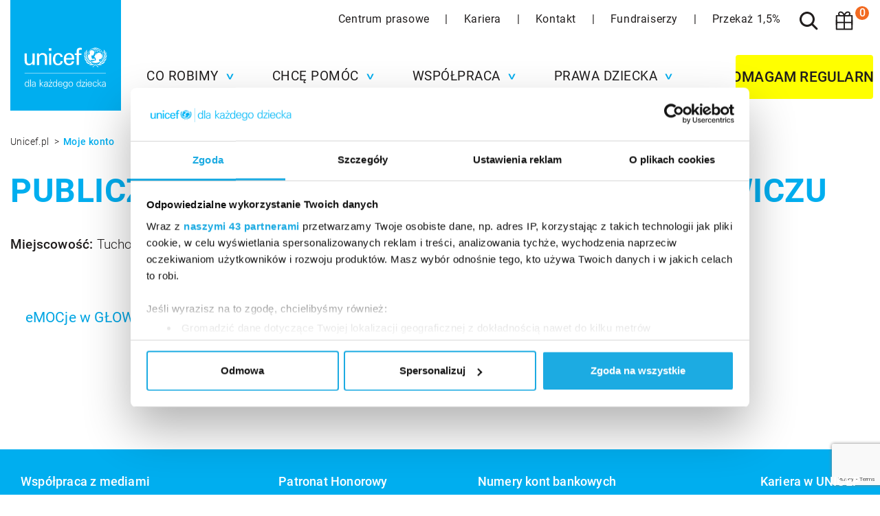

--- FILE ---
content_type: text/html; charset=UTF-8
request_url: https://unicef.pl/szkoly/21457
body_size: 11522
content:
<!DOCTYPE html>
<html lang="pl" class="preload homepage-view page-view">
<head>
    <meta charset="utf-8">
                



    
<title>UNICEF Polska – pomagamy dzieciom</title>
<meta name="description" content="UNICEF jest organizacją humanitarną i rozwojową działającą na rzecz dzieci. Pomagamy tylko dzięki wsparciu Darczyńców. Dołącz do nas! Pomóż nam skutecznie nieść pomoc dzieciom!">

<meta property="og:title" content="UNICEF Polska – pomagamy dzieciom">
<meta property="og:description" content="UNICEF jest organizacją humanitarną i rozwojową działającą na rzecz dzieci. Pomagamy tylko dzięki wsparciu Darczyńców. Dołącz do nas! Pomóż nam skutecznie nieść pomoc dzieciom!">
<meta property="og:image" content="https://unicef.pl/var/site/storage/images/5/9/2/0/295-3-pol-PL/og-image.jpg">
<meta property="og:image:width" content="1200">
<meta property="og:image:height" content="1200">
<meta property="og:site_name" content="https://unicef.pl/">
<meta property="og:url" content="https://unicef.pl/">

<meta name="facebook-domain-verification" content="o3fizj94qas0f7lkqsvs7sqvww7q6d">


    <meta name="deklaracja-dostępności" content="https://unicef.pl/deklaracja-dostepnosci">

<link rel="canonical" href="https://unicef.pl/" />
    
            <meta name="viewport" content="width=device-width, initial-scale=1, shrink-to-fit=no">
        <meta name="MobileOptimized" content="width">
        <meta name="HandheldFriendly" content="true">
        <meta name="web_author" content="Kaliop Poland - www.kaliop.pl - Kaliop Poland Sp. z o.o.">
        <meta name="designer" content="Kaliop Poland - www.kaliop.pl - Kaliop Poland Sp. z o.o.">
        <meta http-equiv="x-ua-compatible" content="IE=edge">
        <meta name="msapplication-tap-highlight" content="no">
        <meta name="format-detection" content="telephone=no">
        <meta name="twitter:card" content="summary">
        <meta name="apple-mobile-web-app-title" content="UNICEF Polska – pomagamy dzieciom">
        <meta name="application-name" content="UNICEF Polska – pomagamy dzieciom">
        <meta name="msapplication-TileColor" content="#00aeef">
        <meta name="msapplication-config" content="/assets/unicef/build/images/favicons/browserconfig.a7f4c170.xml">
        <meta name="theme-color" content="#00aeef">
        <meta name="robots" content="max-image-preview:large">
    
        <link rel="apple-touch-icon" sizes="180x180" href="/assets/unicef/build/images/favicons/apple-touch-icon.a1b0aa92.png">
    <link rel="icon" type="image/png" sizes="32x32" href="/assets/unicef/build/images/favicons/favicon-32x32.78d0eaab.png">
    <link rel="icon" type="image/png" sizes="16x16" href="/assets/unicef/build/images/favicons/favicon-16x16.c9ccb6e1.png">
    <link rel="manifest" href="/manifest.json" crossorigin="use-credentials">
    <link rel="mask-icon" href="/assets/unicef/build/images/favicons/safari-pinned-tab.caea07ec.svg">
    <link rel="shortcut icon" href="/assets/unicef/build/images/favicons/favicon.5e60a761.ico">

                <link rel="preload" href="/assets/unicef/build/fonts/roboto/roboto-v20-greek-ext_cyrillic-ext_cyrillic_latin_latin-ext_greek-300.8a9d97f6.woff2" as="font" type="font/woff2" crossorigin>
        <link rel="preload" href="/assets/unicef/build/fonts/roboto/roboto-v20-greek-ext_cyrillic-ext_cyrillic_latin_latin-ext_greek-300italic.1844503c.woff2" as="font" type="font/woff2" crossorigin>
        <link rel="preload" href="/assets/unicef/build/fonts/roboto/roboto-v20-greek-ext_cyrillic-ext_cyrillic_latin_latin-ext_greek-500italic.e2d7f5ce.woff2" as="font" type="font/woff2" crossorigin>
        <link rel="preload" href="/assets/unicef/build/fonts/roboto/roboto-v20-greek-ext_cyrillic-ext_cyrillic_latin_latin-ext_greek-700italic.cf0c403f.woff2" as="font" type="font/woff2" crossorigin>
        <link rel="preload" href="/assets/unicef/build/fonts/roboto/roboto-v20-greek-ext_cyrillic-ext_cyrillic_latin_latin-ext_greek-italic.c4590537.woff2" as="font" type="font/woff2" crossorigin>
        <link rel="preload" href="/assets/unicef/build/fonts/roboto/roboto-v20-greek-ext_cyrillic-ext_cyrillic_latin_latin-ext_greek-regular.67038f66.woff2" as="font" type="font/woff2" crossorigin>
    
                <link rel="stylesheet" href="/assets/unicef/build/initial.f1c935f3.css" type="text/css" media="all">
            <link rel="stylesheet" href="/assets/unicef/build/search-result.8d71866a.css" media="print" onload="if(media!=&#039;all&#039;)media=&#039;all&#039;">

                            <script src="/assets/unicef/build/initial.e4aa0104.js" async></script>
                <script src="/assets/unicef/build/libs.8dd030cb.js" defer></script>
    
                    <script type="application/ld+json">{"@context":"https://schema.org","@type":"Organization","name":"Stowarzyszenie Polski Komitet Narodowy UNICEF","url":"https://www.unicef.pl","logo":"https://unicef.pl/images/svg/logo-desktop.svg","address":{"@type":"PostalAddress","streetAddress":"ul. Powązkowska 44 C","addressLocality":"Warszawa","addressRegion":"MZ","postalCode":"01-797","addressCountry":"PL"},"contactPoint":{"@type":"ContactPoint","contactType":"customer support","telephone":"+48-22-568-03-00","email":"unicef@unicef.pl"},"sameAs":["https://www.facebook.com/unicefpolska","https://twitter.com/i/flow/login?redirect_after_login=%2FUNICEF_Poland","https://www.linkedin.com/company/unicef-poland/mycompany/","https://www.youtube.com/@UNICEFPL","https://www.instagram.com/unicefpoland/","https://pl.pinterest.com/unicefpolska/","https://www.tiktok.com/@unicefpoland"]}</script>
    
                <script>
            window.dataLayer = window.dataLayer || [];
        </script>
                <script>
            (function(w,d,s,l,i){w[l]=w[l]||[];w[l].push({'gtm.start':
                    new Date().getTime(),event:'gtm.js'});var f=d.getElementsByTagName(s)[0],
                j=d.createElement(s),dl=l!='dataLayer'?'&l='+l:'';j.async=true;j.src=
                'https://www.googletagmanager.com/gtm.js?id='+i+dl;f.parentNode.insertBefore(j,f);
            })(window,document,'script','dataLayer','GTM-KX8L59');
        </script>
    
                <link rel="preload" href="//cdn.optimizely.com/js/5033889818214400.js" as="script">
        <link rel="preconnect" href="//logx.optimizely.com">

        <script src="https://cdn.optimizely.com/js/5033889818214400.js"></script>
        <script type="text/javascript">
            window.optimizely = window.optimizely || [];
            window.optimizely.push({
                'type': 'holdEvents',
            });

            window.addEventListener('CookiebotOnConsentReady', function () {
                window.optimizely = window.optimizely || [];

                if (Cookiebot.consent.statistics) {
                    window.optimizely.push({
                        'type': 'sendEvents',
                    });
                } else {
                    window.optimizely.push({
                        'type': 'disable',
                        'scope': 'tracking',
                    });
                }
            }, false);
        </script>
    
                

    </head>
<body>
                <noscript>
            <iframe src="https://www.googletagmanager.com/ns.html?id=GTM-KX8L59" height="0" width="0" style="display:none;visibility:hidden"></iframe>
        </noscript>
    
            

    
        <div id="fb-root"></div>
    <script async defer crossorigin="anonymous" src="https://connect.facebook.net/pl_PL/sdk.js#xfbml=1&version=v9.0" nonce="EpOYOirO"></script>

    

<section class="minicart" id="minicart" data-drawer-target>
    <div class="minicart__overlay" data-drawer-close tabindex="-1"></div>
    <div class="minicart__wrapper js-basket" data-fetch-url="/basket/list.json"></div>
</section>
<header id="header" class="header ">
    <div class="header__container">
        <a class="header__logo" href="/">
            <h1 class="sr-only">UNICEF Polska – pomagamy dzieciom</h1>
            <picture>
                <source media="(max-width: 991.9px)" srcset="/assets/unicef/build/images/svg/logo-mobile.dc0685f3.svg">
                <source media="(min-width: 992px)" srcset="/assets/unicef/build/images/svg/logo-desktop.39d5a70d.svg">
                <img width="161" src="/assets/unicef/build/images/svg/logo-desktop.39d5a70d.svg" alt="UNICEF logo">
            </picture>
        </a>

                        <div id="header-links" class="header__links">
                    
            <a  href="https://centrum-prasowe.unicef.pl/" target="_blank">
                Centrum prasowe
            </a>
                            <span class="header__pipe"></span>
                                
            <a  href="/co-robimy/unicef-w-polsce/kariera">
                Kariera
            </a>
                            <span class="header__pipe"></span>
                                
            <a  href="/kontakt">
                Kontakt
            </a>
                            <span class="header__pipe"></span>
                                
            <a  href="/fundraiserzy">
                Fundraiserzy
            </a>
                            <span class="header__pipe"></span>
                                
            <a  href="/chce-pomoc/poltoraprocent">
                Przekaż 1,5%
            </a>
                        </div>

        
        <form id="search-well" class="search__well" action="/szukaj" method="get" aria-labelledby="search-toggle">
    <div class="search__input-group">
        <div class="mdc-text-field mdc-text-field--outlined">
            <input id="header-search" class="mdc-text-field__input search__input" type="search" name="q" value="" autoComplete="off">
            <div class="mdc-notched-outline">
                <div class="mdc-notched-outline__leading"></div>
                <div class="mdc-notched-outline__notch">
                    <label for="header-search" class="mdc-floating-label">Szukaj w serwisie</label>
                </div>
                <div class="mdc-notched-outline__trailing"></div>
            </div>
        </div>
        <button class="mdc-button mdc-button--unelevated btn--blue search__button" type="submit" aria-label="Szukaj">
            <span class="mdc-button__label">Szukaj</span>
        </button>
    </div>
</form>
<button id="search-toggle" class="mdc-icon-button header__search-toggle" aria-label="Szukaj" type="button" aria-expanded="false" aria-controls="search-well">
    <span class="sr-only">Szukaj</span>
</button>
        <button id="minicart-toggle" class="mdc-icon-button header__minicart-toggle" type="button" data-product-container="/basket/productContainerUrl.js" data-drawer-trigger aria-label="Koszyk" aria-controls="minicart" aria-expanded="false">
            <span class="sr-only">Wybrane prezenty (<span class="js-cart-count">0</span>)</span>
        </button>
        <button id="minicart-toggle-mobile" class="mdc-icon-button header__minicart-toggle-mobile" type="button" data-product-container="/basket/productContainerUrl.js" data-drawer-trigger aria-label="Koszyk" aria-controls="minicart" aria-expanded="false">
            <span class="sr-only">Wybrane prezenty (<span class="js-cart-count">0</span>)</span>
        </button>
        <span id="header-minicart-count" class="header__minicart-count js-cart-count">0</span>

                                        <nav class="header__nav" itemscope itemtype="http://schema.org/SiteNavigationElement">
        <div class="menu">
            <div id="menu-scroll" class="menu__scroll">
                <div class="menu__prefix">
                    <form id="mobile-search-well" class="mobile-search__well" action="/szukaj" method="get">
                        <p class="mobile-search__title sr-only">Wyszukiwarka</p>
                        <div class="mobile-search__input-group">
                            <div class="mdc-text-field mdc-text-field--outlined">
                                <input id="header-mobile-search" class="mdc-text-field__input mobile-search__input" type="search" name="q" value="" autoComplete="off">
                                <div class="mdc-notched-outline">
                                    <div class="mdc-notched-outline__leading"></div>
                                    <div class="mdc-notched-outline__notch">
                                        <label for="header-mobile-search" class="mdc-floating-label">Szukaj w serwisie</label>
                                    </div>
                                    <div class="mdc-notched-outline__trailing"></div>
                                </div>
                            </div>
                            <button class="mdc-button mdc-button--unelevated btn--blue mobile-search__button" type="submit" aria-label="Szukaj">
                                <span class="mdc-button__label">Szukaj</span>
                            </button>
                        </div>
                    </form>
                </div>
                <ul id="menu" class="menu__container">
                                            <li class="menu__item">
                            <a class="menu__anchor" role="button" aria-haspopup="true" aria-expanded="false" id="menu-item-1" href="#menu-tab-1">
                                <span class="menu__anchor-text">Co robimy</span>
                            </a>
                            <div class="menu__sub menu__sub--default" aria-labelledby="menu-item-1">
                                <ul class="menu__sublist">
                                                                            <li class="menu__subitem">
                                            <h2 class="menu__subitem-lead" id="menu-item-1-lead-submenu-1">
                                                                                                    <span class="menu__subitem-lead-link">
                                                        O nas
                                                    </span>
                                                                                            </h2>
                                            <div class="menu__lead-submenu" aria-labelledby="menu-item-1-lead-submenu-1">
                                                <ul class="menu__lead-submenu-items">
                                                                                                            
                                                        
                                                                                                                <li>
                                                            <a href="/co-robimy/unicef-na-swiecie">
                                                                UNICEF na świecie
                                                            </a>
                                                        </li>
                                                                                                            
                                                        
                                                                                                                <li>
                                                            <a href="/co-robimy/gdzie-pomagamy">
                                                                Gdzie pomagamy
                                                            </a>
                                                        </li>
                                                                                                            
                                                        
                                                                                                                <li>
                                                            <a href="/co-robimy/unicef-w-polsce">
                                                                UNICEF w Polsce
                                                            </a>
                                                        </li>
                                                                                                    </ul>
                                            </div>
                                        </li>
                                                                            <li class="menu__subitem">
                                            <h2 class="menu__subitem-lead" id="menu-item-1-lead-submenu-2">
                                                                                                    <span class="menu__subitem-lead-link">
                                                        Raporty i sprawozdania
                                                    </span>
                                                                                            </h2>
                                            <div class="menu__lead-submenu" aria-labelledby="menu-item-1-lead-submenu-2">
                                                <ul class="menu__lead-submenu-items">
                                                                                                            
                                                        
                                                                                                                <li>
                                                            <a href="/co-robimy/unicef-w-polsce/raporty-i-sprawozdania">
                                                                Raporty roczne
                                                            </a>
                                                        </li>
                                                                                                            
                                                        
                                                                                                                <li>
                                                            <a href="/co-robimy/unicef-w-polsce/raporty-i-sprawozdania/sprawozdania-finansowe">
                                                                Sprawozdania finansowe
                                                            </a>
                                                        </li>
                                                                                                            
                                                        
                                                                                                                <li>
                                                            <a href="/co-robimy/unicef-w-polsce/raporty-i-sprawozdania/sprawozdania-merytoryczne">
                                                                Sprawozdania merytoryczne
                                                            </a>
                                                        </li>
                                                                                                    </ul>
                                            </div>
                                        </li>
                                                                            <li class="menu__subitem">
                                            <h2 class="menu__subitem-lead" id="menu-item-1-lead-submenu-3">
                                                                                                    <span class="menu__subitem-lead-link">
                                                        Wspierają nas
                                                    </span>
                                                                                            </h2>
                                            <div class="menu__lead-submenu" aria-labelledby="menu-item-1-lead-submenu-3">
                                                <ul class="menu__lead-submenu-items">
                                                                                                            
                                                        
                                                                                                                <li>
                                                            <a href="/co-robimy/unicef-w-polsce/ambasadorzy-unicef-polska">
                                                                Ambasadorzy UNICEF Polska
                                                            </a>
                                                        </li>
                                                                                                            
                                                        
                                                                                                                <li>
                                                            <a href="/co-robimy/unicef-na-swiecie/ambasadorzy-dobrej-woli-unicef">
                                                                Ambasadorzy Dobrej Woli
                                                            </a>
                                                        </li>
                                                                                                            
                                                        
                                                                                                                <li>
                                                            <a href="/co-robimy/unicef-w-polsce/zaufali-nam">
                                                                Zaufali nam
                                                            </a>
                                                        </li>
                                                                                                    </ul>
                                            </div>
                                        </li>
                                                                    </ul>
                            </div>
                        </li>
                                            <li class="menu__item">
                            <a class="menu__anchor" role="button" aria-haspopup="true" aria-expanded="false" id="menu-item-2" href="#menu-tab-2">
                                <span class="menu__anchor-text">Chcę pomóc</span>
                            </a>
                            <div class="menu__sub menu__sub--default" aria-labelledby="menu-item-2">
                                <ul class="menu__sublist">
                                                                            <li class="menu__subitem">
                                            <h2 class="menu__subitem-lead" id="menu-item-2-lead-submenu-1">
                                                                                                    <span class="menu__subitem-lead-link">
                                                        Zostań Darczyńcą
                                                    </span>
                                                                                            </h2>
                                            <div class="menu__lead-submenu" aria-labelledby="menu-item-2-lead-submenu-1">
                                                <ul class="menu__lead-submenu-items">
                                                                                                            
                                                        
                                                                                                                <li>
                                                            <a href="/chce-pomoc/unicef365">
                                                                Wspieraj regularnie
                                                            </a>
                                                        </li>
                                                                                                            
                                                        
                                                                                                                <li>
                                                            <a href="/chce-pomoc/nasze-akcje">
                                                                Wspieraj jednorazowo
                                                            </a>
                                                        </li>
                                                                                                            
                                                        
                                                                                                                <li>
                                                            <a href="/wspolpraca-z-firmami">
                                                                Wesprzyj jako firma
                                                            </a>
                                                        </li>
                                                                                                            
                                                        
                                                                                                                <li>
                                                            <a href="/chce-pomoc/nasze-programy/ponadczasowi">
                                                                Zrób zapis testamentowy
                                                            </a>
                                                        </li>
                                                                                                            
                                                        
                                                                                                                <li>
                                                            <a href="/chce-pomoc/podpisz-apel">
                                                                Podpisz apel
                                                            </a>
                                                        </li>
                                                                                                    </ul>
                                            </div>
                                        </li>
                                                                            <li class="menu__subitem">
                                            <h2 class="menu__subitem-lead" id="menu-item-2-lead-submenu-2">
                                                                                                    <span class="menu__subitem-lead-link">
                                                        Wesprzyj nasze akcje
                                                    </span>
                                                                                            </h2>
                                            <div class="menu__lead-submenu" aria-labelledby="menu-item-2-lead-submenu-2">
                                                <ul class="menu__lead-submenu-items">
                                                                                                            
                                                        
                                                                                                                <li>
                                                            <a href="/chce-pomoc/nasze-akcje/pomoz-dzieciom-przezyc-zime">
                                                                Pomóż dzieciom przeżyć zimę
                                                            </a>
                                                        </li>
                                                                                                            
                                                        
                                                                                                                <li>
                                                            <a href="/chce-pomoc/nasze-akcje/wspieram-dzieci-na-swiecie">
                                                                Wspieram dzieci na świecie
                                                            </a>
                                                        </li>
                                                                                                            
                                                        
                                                                                                                <li>
                                                            <a href="/chce-pomoc/nasze-akcje/pomoc-dzieciom-w-kryzysie-w-strefie-gazy">
                                                                Kryzys w Strefie Gazy
                                                            </a>
                                                        </li>
                                                                                                            
                                                        
                                                                                                                <li>
                                                            <a href="/chce-pomoc/nasze-akcje/pilna-pomoc-w-sudanie">
                                                                Głód w Sudanie
                                                            </a>
                                                        </li>
                                                                                                            
                                                        
                                                                                                                <li>
                                                            <a href="/chce-pomoc/nasze-akcje">
                                                                Wszystkie zbiórki
                                                            </a>
                                                        </li>
                                                                                                    </ul>
                                            </div>
                                        </li>
                                                                            <li class="menu__subitem">
                                            <h2 class="menu__subitem-lead" id="menu-item-2-lead-submenu-3">
                                                                                                    <span class="menu__subitem-lead-link">
                                                        Podaruj prezent humanitarny
                                                    </span>
                                                                                            </h2>
                                            <div class="menu__lead-submenu" aria-labelledby="menu-item-2-lead-submenu-3">
                                                <ul class="menu__lead-submenu-items">
                                                                                                            
                                                        
                                                                                                                <li>
                                                            <a href="/chce-pomoc/prezenty-bez-pudla/zywnosc-terapeutyczna/zestaw-do-walki-z-niedozywieniem">
                                                                Zestaw do walki z niedożywieniem
                                                            </a>
                                                        </li>
                                                                                                            
                                                        
                                                                                                                <li>
                                                            <a href="/chce-pomoc/prezenty-bez-pudla/pomoc-humanitarna/zestaw-zimowych-ubran-dla-dziecka">
                                                                Zestaw zimowych ubrań dla dziecka
                                                            </a>
                                                        </li>
                                                                                                            
                                                        
                                                                                                                <li>
                                                            <a href="/chce-pomoc/prezenty-bez-pudla/pomoc-humanitarna/prezent-ktory-ratuje-zycie-zestaw-zywnosci-terapeutycznej">
                                                                Zimowy zestaw żywieniowy
                                                            </a>
                                                        </li>
                                                                                                            
                                                        
                                                                                                                <li>
                                                            <a href="/chce-pomoc/prezenty-bez-pudla/pomoc-humanitarna/prezent-ktory-ratuje-zycie-zestaw-leczniczy">
                                                                Zestaw najpotrzebniejszych leków
                                                            </a>
                                                        </li>
                                                                                                            
                                                        
                                                                                                                <li>
                                                            <a href="/chce-pomoc/prezenty-bez-pudla">
                                                                Zobacz wszystkie prezenty
                                                            </a>
                                                        </li>
                                                                                                    </ul>
                                            </div>
                                        </li>
                                                                    </ul>
                            </div>
                        </li>
                                            <li class="menu__item">
                            <a class="menu__anchor" role="button" aria-haspopup="true" aria-expanded="false" id="menu-item-3" href="#menu-tab-3">
                                <span class="menu__anchor-text">Współpraca</span>
                            </a>
                            <div class="menu__sub menu__sub--default" aria-labelledby="menu-item-3">
                                <ul class="menu__sublist">
                                                                            <li class="menu__subitem">
                                            <h2 class="menu__subitem-lead" id="menu-item-3-lead-submenu-1">
                                                                                                    <span class="menu__subitem-lead-link">
                                                        Współpraca firmowa
                                                    </span>
                                                                                            </h2>
                                            <div class="menu__lead-submenu" aria-labelledby="menu-item-3-lead-submenu-1">
                                                <ul class="menu__lead-submenu-items">
                                                                                                            
                                                        
                                                                                                                <li>
                                                            <a href="/wspolpraca-z-firmami">
                                                                Partnerstwa korporacyjne
                                                            </a>
                                                        </li>
                                                                                                            
                                                        
                                                                                                                <li>
                                                            <a href="/wspolpraca-z-firmami/hotel-przyjazny-dzieciom">
                                                                Program Hotel Przyjazny Dzieciom
                                                            </a>
                                                        </li>
                                                                                                            
                                                        
                                                                                                                <li>
                                                            <a href="/wspolpraca-z-firmami/champion-for-children">
                                                                Program &quot;UNICEF Champion for Children&quot;
                                                            </a>
                                                        </li>
                                                                                                    </ul>
                                            </div>
                                        </li>
                                                                            <li class="menu__subitem">
                                            <h2 class="menu__subitem-lead" id="menu-item-3-lead-submenu-2">
                                                                                                    <span class="menu__subitem-lead-link">
                                                        Dla każdego dziecka
                                                    </span>
                                                                                            </h2>
                                            <div class="menu__lead-submenu" aria-labelledby="menu-item-3-lead-submenu-2">
                                                <ul class="menu__lead-submenu-items">
                                                                                                            
                                                        
                                                                                                                <li>
                                                            <a href="/wspolpraca/patronat-honorowy-unicef-polska">
                                                                Patronaty Honorowe
                                                            </a>
                                                        </li>
                                                                                                            
                                                        
                                                                                                                <li>
                                                            <a href="/wspolpraca/tworcy-internetowi">
                                                                Twórcy internetowi
                                                            </a>
                                                        </li>
                                                                                                            
                                                        
                                                                                                                <li>
                                                            <a href="/wspolpraca/wydarzenia-spoleczno-gospodarcze">
                                                                Wydarzenia społeczno-gospodarcze
                                                            </a>
                                                        </li>
                                                                                                            
                                                        
                                                                                                                <li>
                                                            <a href="/wspolpraca/wydarzenia-kulturalne">
                                                                Wydarzenia kulturalne
                                                            </a>
                                                        </li>
                                                                                                            
                                                        
                                                                                                                <li>
                                                            <a href="/wspolpraca/wydarzenia-mlodziezowe">
                                                                Wydarzenia młodzieżowe
                                                            </a>
                                                        </li>
                                                                                                    </ul>
                                            </div>
                                        </li>
                                                                            <li class="menu__subitem">
                                            <h2 class="menu__subitem-lead" id="menu-item-3-lead-submenu-3">
                                                                                                    <span class="menu__subitem-lead-link">
                                                        Współpraca indywidualna
                                                    </span>
                                                                                            </h2>
                                            <div class="menu__lead-submenu" aria-labelledby="menu-item-3-lead-submenu-3">
                                                <ul class="menu__lead-submenu-items">
                                                                                                            
                                                        
                                                                                                                <li>
                                                            <a href="/wspolpraca/zostan-fundraiserem-unicef-polska">
                                                                Zostań Fundraiserem
                                                            </a>
                                                        </li>
                                                                                                            
                                                        
                                                                                                                <li>
                                                            <a href="/wspolpraca/wolontariat">
                                                                Wolontariat
                                                            </a>
                                                        </li>
                                                                                                    </ul>
                                            </div>
                                        </li>
                                                                    </ul>
                            </div>
                        </li>
                                            <li class="menu__item">
                            <a class="menu__anchor" role="button" aria-haspopup="true" aria-expanded="false" id="menu-item-4" href="#menu-tab-4">
                                <span class="menu__anchor-text">Prawa Dziecka</span>
                            </a>
                            <div class="menu__sub menu__sub--default" aria-labelledby="menu-item-4">
                                <ul class="menu__sublist">
                                                                            <li class="menu__subitem">
                                            <h2 class="menu__subitem-lead" id="menu-item-4-lead-submenu-1">
                                                                                                    <span class="menu__subitem-lead-link">
                                                        Rzecznictwo
                                                    </span>
                                                                                            </h2>
                                            <div class="menu__lead-submenu" aria-labelledby="menu-item-4-lead-submenu-1">
                                                <ul class="menu__lead-submenu-items">
                                                                                                            
                                                        
                                                                                                                <li>
                                                            <a href="/co-robimy/baza-wiedzy/raporty-unicef">
                                                                Raporty i badania
                                                            </a>
                                                        </li>
                                                                                                    </ul>
                                            </div>
                                        </li>
                                                                            <li class="menu__subitem">
                                            <h2 class="menu__subitem-lead" id="menu-item-4-lead-submenu-2">
                                                                                                    <span class="menu__subitem-lead-link">
                                                        Działania
                                                    </span>
                                                                                            </h2>
                                            <div class="menu__lead-submenu" aria-labelledby="menu-item-4-lead-submenu-2">
                                                <ul class="menu__lead-submenu-items">
                                                                                                            
                                                        
                                                                                                                <li>
                                                            <a href="/wspolpraca/program-dla-szkol">
                                                                Program dla szkół
                                                            </a>
                                                        </li>
                                                                                                            
                                                        
                                                                                                                <li>
                                                            <a href="/wspolpraca/miedzynarodowy-dzien-praw-dziecka">
                                                                Międzynarodowy Dzień Praw Dziecka
                                                            </a>
                                                        </li>
                                                                                                            
                                                        
                                                                                                                <li>
                                                            <a href="/wspolpraca/miasto-przyjazne-dzieciom">
                                                                Miasto Przyjazne Dzieciom
                                                            </a>
                                                        </li>
                                                                                                    </ul>
                                            </div>
                                        </li>
                                                                            <li class="menu__subitem">
                                            <h2 class="menu__subitem-lead" id="menu-item-4-lead-submenu-3">
                                                                                                    <span class="menu__subitem-lead-link">
                                                        Wiedza
                                                    </span>
                                                                                            </h2>
                                            <div class="menu__lead-submenu" aria-labelledby="menu-item-4-lead-submenu-3">
                                                <ul class="menu__lead-submenu-items">
                                                                                                            
                                                        
                                                                                                                <li>
                                                            <a href="/wspolpraca/program-dla-szkol/materialy-edukacyjne/materialy-o-prawach-dziecka">
                                                                Materiały edukacyjne o prawach dziecka
                                                            </a>
                                                        </li>
                                                                                                            
                                                        
                                                                                                                <li>
                                                            <a href="/co-robimy/prawa-dziecka/gdzie-szukac-pomocy">
                                                                Gdzie szukać pomocy
                                                            </a>
                                                        </li>
                                                                                                            
                                                        
                                                                                                                <li>
                                                            <a href="/co-robimy/prawa-dziecka">
                                                                Konwencja o prawach dziecka
                                                            </a>
                                                        </li>
                                                                                                            
                                                        
                                                                                                                <li>
                                                            <a href="/dla-kazdego-rodzica">
                                                                Dla rodziców
                                                            </a>
                                                        </li>
                                                                                                            
                                                        
                                                                                                                <li>
                                                            <a href="/co-robimy/prawa-dziecka/dla-nastolatkow">
                                                                Dla nastolatków
                                                            </a>
                                                        </li>
                                                                                                    </ul>
                                            </div>
                                        </li>
                                                                    </ul>
                            </div>
                        </li>
                                    </ul>
                                    <div class="menu__suffix">
                        <div class="menu__tools">
                            <div class="menu__footer-links">
                                                                    <a class="menu__footer-link" href="https://centrum-prasowe.unicef.pl/" target="_blank" tabindex="-1">
                                        Centrum prasowe
                                    </a>
                                                                    <a class="menu__footer-link" href="/co-robimy/unicef-w-polsce/kariera" tabindex="-1">
                                        Kariera
                                    </a>
                                                                    <a class="menu__footer-link" href="/kontakt" tabindex="-1">
                                        Kontakt
                                    </a>
                                                                    <a class="menu__footer-link" href="/fundraiserzy" tabindex="-1">
                                        Fundraiserzy
                                    </a>
                                                                    <a class="menu__footer-link" href="/chce-pomoc/poltoraprocent" tabindex="-1">
                                        Przekaż 1,5%
                                    </a>
                                                            </div>
                        </div>
                    </div>
                            </div>
            <div class="menu__alert">
                <div class="menu__alert-content">
                    <span class="menu__icon-up" aria-hidden="true"></span>
                    <span class="menu__icon-up" aria-hidden="true"></span>
                    <span class="menu__icon-up" aria-hidden="true"></span>
                </div>
            </div>
            <div id="menu-backdrop" class="menu__backdrop"></div>
        </div>
    </nav>
    <button id="menu-mobile-toggle" class="menu__toggle" type="button" title="Menu" tabindex="-1">
        <span class="sr-only">Menu</span>
    </button>

                        
    <a class="mdc-button mdc-button--unelevated header__action" href="/pomagam" data-gtm-click="{&quot;event&quot;:&quot;select_item&quot;,&quot;ecommerce&quot;:{&quot;items&quot;:[{&quot;item_name&quot;:&quot;Darowizna: Pomagam&quot;,&quot;item_id&quot;:1421,&quot;item_brand&quot;:&quot;UNICEF&quot;,&quot;item_list_name&quot;:&quot;header&quot;,&quot;quantity&quot;:1}]}}">
        <span class="mdc-button__label" style="text-align: center; line-height: normal;">Pomagam regularnie</span>
    </a>

                        </div>
</header>

<main class="main ">
                <nav class="breadcrumb">
        <script type="application/ld+json">{"@context":"https://schema.org","@type":"BreadcrumbList","itemListElement":[{"@type":"ListItem","position":1,"name":"Unicef.pl","item":"/"},{"@type":"ListItem","position":2,"name":"Moje konto","item":"/szkoly/21457"}]}</script>
        <ol class="breadcrumb__list">
                            <li class="breadcrumb__item">
                                            <a class="breadcrumb__link" href="/">
                            Unicef.pl
                        </a>
                                    </li>
                            <li class="breadcrumb__item">
                                            <a class="breadcrumb__link" href="/szkoly/21457">
                            Moje konto
                        </a>
                                    </li>
                    </ol>
    </nav>


    <section class="section--narrow search-result">
        <h2 class="search-result__title">PUBLICZNA SZKOŁA PODSTAWOWA W TUCHOWICZU</h2>
        <p class="search-result__count"><span class="search-result__number">Miejscowość:</span> Tuchowicz (lubelskie)</p>
        <ul class="search-result__list">
                            <li class="search-result__list-item">
                                            <a class="search-result__link" href="/wspolpraca/program-dla-szkol/akcje-edukacyjne/emocje-w-glowie">
                            eMOCje w GŁOWIE
                        </a>
                                    </li>
                    </ul>
    </section>
</main>

<footer class="footer">
            <div class="footer__container">
            
    <ul class="columns--desktop-4 footer__links">
                                    <li class="footer__column columns--position-c1">
                    <div class="columns__set">
                        <p class="columns__title">
                                                            <a href="https://centrum-prasowe.unicef.pl" target="_blank">
                                    Współpraca z mediami
                                </a>
                                                    </p>

                                            </div>
                </li>
                                                <li class="footer__column columns--position-c2">
                    <div class="columns__set">
                        <p class="columns__title">
                                                            <a href="/wspolpraca/patronat-honorowy-unicef-polska">
                                    Patronat Honorowy
                                </a>
                                                    </p>

                                            </div>
                </li>
                                                <li class="footer__column columns--position-c3">
                    <div class="columns__set">
                        <p class="columns__title">
                                                            <a href="/chce-pomoc/numery-kont-bankowych">
                                    Numery kont bankowych
                                </a>
                                                    </p>

                                            </div>
                </li>
                                                <li class="footer__column columns--position-c4">
                    <div class="columns__set">
                        <p class="columns__title">
                                                            <a href="/co-robimy/unicef-w-polsce/kariera">
                                    Kariera w UNICEF
                                </a>
                                                    </p>

                                            </div>
                </li>
                                                                                                                            </ul>

<div class="footer__address-socials">
    <div class="footer__address">
        <img width="380" height="75" class="footer__logo" src="/assets/unicef/build/images/svg/logo-mobile.dc0685f3.svg" loading="lazy" alt="UNICEF">

        <div class="footer__editors">
            <div class="footer__editor">
                <p>
                                            ul. Powązkowska 44 C<br>
                                                                01-797 Warszawa
                        <br>
                                                                            </p>
            </div>
            <div class="footer__editor">
                <p>
                                            Telefon: <a href="tel:+48-22-568-03-00">+48-22-568-03-00</a><br>
                                                                                    E-mail: <a href="mailto:unicef@unicef.pl">unicef@unicef.pl</a>
                                    </p>
            </div>
        </div>
    </div>

    <div class="footer__socials social">
                    <a class="social__icon social__icon--facebook"
               href="https://www.facebook.com/unicefpolska">
                <span class="sr-only">Facebook</span>
            </a>
        
                    <a class="social__icon social__icon--instagram"
               href="https://www.instagram.com/unicefpoland/">
                <span class="sr-only">Instagram</span>
            </a>
        
                    <a class="social__icon social__icon--youtube"
               href="https://www.youtube.com/@UNICEFPL">
                <span class="sr-only">Youtube</span>
            </a>
        
                    <a class="social__icon social__icon--linkedin"
               href="https://www.linkedin.com/company/unicef-poland/mycompany/">
                <span class="sr-only">LinkedIn</span>
            </a>
        
                    <a class="social__icon social__icon--twitter"
               href="https://twitter.com/i/flow/login?redirect_after_login=%2FUNICEF_Poland">
                <span class="sr-only">X</span>
            </a>
        
                    <a class="social__icon social__icon--tiktok"
               href="https://www.tiktok.com/@unicefpoland">
                <span class="sr-only">TikTok</span>
            </a>
            </div>
</div>

<div class="footer__newsletter-krs">
    <section class="footer-newsletter footer__newsletter">
        <h1 class="footer-newsletter__title">
            Zapisz się na newsletter
        </h1>
        <form class="footer-newsletter__group needs-validation" method="post" novalidate>
            <div class="mdc-text-field">
                <input id="footer-newsletter-email" class="mdc-text-field__input" type="email" required>
                <label for="footer-newsletter-email" class="mdc-floating-label">Podaj swój email</label>
            </div>
            <div class="custom-validation-text">Podaj prawidłowy adres E-mail</div>
            <button class="mdc-button mdc-button--unelevated btn--navyblue footer-newsletter__button js-newsletter-open-modal">
                <span class="mdc-button__label">Wyślij</span>
            </button>
        </form>
    </section>

    <a class="krs-link footer__krs-link" href="https://unicef.pl/chce-pomoc/poltoraprocent">
        <p class="krs-link__text--primary">KRS 0000107957</p>
        <p class="krs-link__text--secondary">PRZEKAŻ 1,5%</p>
        <img class="krs-link__img" width="95" src="/assets/unicef/build/images/svg/1-5_procent_white.78cadc3e.svg" alt="1.5 procent">
    </a>
</div>

<p class="footer__mentions footer__bottom-text">
    <span class="footer__bottom-text-copy">
        &copy; 2026 UNICEF Polska
    </span>

            <span class="footer__bottom-text-links">
                                                                                                                                                                <a href="/polityka-prywatnosci-i-klauzule-informacyjne">
                        Polityka prywatności i cookies
                    </a>
                                                                <a href="/deklaracja-dostepnosci">
                        Deklaracja dostępności
                    </a>
                                                                <a href="/regulaminy">
                        Regulamin Serwisu
                    </a>
                                                                <a href="https://unicef.pl/mapa-strony">
                        Mapa strony
                    </a>
                                                                <a href="/co-robimy/faq">
                        FAQ
                    </a>
                                    </span>
    
    <span class="footer__bottom-text-author">
         by <a href="https://www.kaliop.pl" target="_blank" rel="noopener">Kaliop Poland</a>
    </span>
</p>

        </div>

        <button id="scroll-top" class="scroll-top" type="button">
            <span class="sr-only">Przewiń do góry</span>
        </button>
    
                        
            
        <script src="https://www.google.com/recaptcha/api.js?render=6Ldl4cYZAAAAAPl7k8g76bhk-id2rHdVX8iMU1Lx"></script>
<script>
    grecaptcha.ready(function() {
        var fetchToken = function () {
            grecaptcha.execute('6Ldl4cYZAAAAAPl7k8g76bhk-id2rHdVX8iMU1Lx', {action: 'newsletter'}).then(function(token) {
                document.getElementById('recaptcha-token').value = token;
            });
        };
        fetchToken();
        setInterval(fetchToken, 60 * 1000);
    });
</script>
<section id="modal-newsletter" class="modal-newsletter mdc-dialog modal modal-full modal-full--newsletter" role="alertdialog" aria-modal="true" aria-hidden="true" aria-labelledby="modal-newsletter-title"
         aria-describedby="modal-newsletter-content">
    <div class="mdc-dialog__container modal-full__container">
        <div class="mdc-dialog__surface modal-full__surface">
            <h1 class="sr-only" id="modal-newsletter-title">Pozostań z nami w kontakcie</h1>
            <button type="button" class="modal-full__close" data-mdc-dialog-action="close" aria-label="Close"></button>

            <div class="mdc-dialog__content modal-full__content">
                <figure class="modal-newsletter__figure">
                    <canvas class="modal-newsletter__canvas" width="750" height="444"></canvas>
                    <picture>
                        <source type="image/webp" media="(min-width: 1px)" srcset="/assets/unicef/build/images/newsletter/newsletter-modal-1_x1.bef9f71e.webp,
                            /assets/unicef/build/images/newsletter/newsletter-modal-1_x2.ad7804dd.webp 2x">
                        <source media="(min-width: 1px)" srcset="/assets/unicef/build/images/newsletter/newsletter-modal-1_x1.1d73b1ae.jpg,
                            /assets/unicef/build/images/newsletter/newsletter-modal-1_x2.afa7bfc3.jpg 2x">
                        <img class="modal-newsletter__img" src="/assets/unicef/build/images/newsletter/newsletter-modal-1_x1.1d73b1ae.jpg" loading="lazy" alt="UNICEF Polska">
                    </picture>
                </figure>

                <div class="modal-newsletter__form">
                    <form class="footer-newsletter__group needs-validation" action="/newsletter/zapisz-sie" method="post" novalidate>
                        <div class="modal-newsletter__row site-form">
                            <div class="mdc-text-field">
                                <input id="modal-newsletter-first-name" data-field="first_name" class="mdc-text-field__input" name="newsletter[first_name]">
                                <label for="modal-newsletter-first-name" class="mdc-floating-label">Imię</label>
                            </div>
                        </div>
                        <div class="modal-newsletter__row site-form">
                            <div class="mdc-text-field">
                                <input id="modal-newsletter-last-name" data-field="last_name" class="mdc-text-field__input" name="newsletter[last_name]">
                                <label for="modal-newsletter-last-name" class="mdc-floating-label">Nazwisko</label>
                            </div>
                        </div>
                        <div class="modal-newsletter__row site-form">
                            <div class="mdc-text-field">
                                <input id="modal-newsletter-email" data-field="email" class="mdc-text-field__input" type="email" name="newsletter[email]" required>
                                <label for="modal-newsletter-email" class="mdc-floating-label">Podaj swój email</label>
                            </div>
                            <div class="custom-validation-text">Podaj prawidłowy adres E-mail</div>
                        </div>
                        <div class="modal-newsletter__row site-form">
                            <div class="mdc-form-field mdc-form-field--checkbox">
                                <div class="mdc-checkbox site-form__checkbox--unchecked">
                                    <input id="newsletter-agreement-checkbox" data-field="agreement" type="checkbox" class="mdc-checkbox__native-control" name="newsletter[agreement]" value="1" required>
                                    <div class="mdc-checkbox__background">
                                        <svg class="mdc-checkbox__checkmark" viewBox="0 0 24 24">
                                            <path class="mdc-checkbox__checkmark-path" fill="none" d="M1.73,12.91 8.1,19.28 22.79,4.59"></path>
                                        </svg>
                                        <div class="mdc-checkbox__mixedmark"></div>
                                    </div>
                                    <div class="mdc-checkbox__ripple"></div>
                                </div>

                                <label for="newsletter-agreement-checkbox">
                                    Wyrażam zgodę na otrzymywanie od Stowarzyszenia PKN UNICEF na podany adres email
                                    informacji (w tym handlowych), o aktualnych kampaniach, projektach oraz zbieraniu
                                    funduszy na pomoc dzieciom i inne działania statutowe Stowarzyszenia PKN UNICEF.*
                                </label>
                                <div class="custom-validation-text">To pole jest wymagane</div>
                            </div>
                        </div>
                        <div class="modal-newsletter__row">
                            <p class="modal-newsletter__info">* pole obowiązkowe</p>
                            <p class="modal-newsletter__info">
                                Wyrażoną powyżej zgodę można wycofać w dowolnym momencie, kontaktując się
                                z Administratorem na adres e-mail <a href="mailto:dane@unicef.pl">dane@unicef.pl</a>.
                                Szczegółowe informacje na temat przetwarzania danych znajdą Państwo w
                                <a href="/polityka-prywatnosci-i-klauzule-informacyjne/klauzula-informacyjna-newsletter" target="_blank">Klauzuli informacyjnej</a>.
                            </p>
                        </div>
                        <input class="js-entry-point" type="hidden" name="newsletter[entry_point]" value=""/>
                        <input type="hidden" id="recaptcha-token" name="newsletter[captcha]" value="">
                        <div class="modal-newsletter__row modal-newsletter__row--center">
                            <button class="mdc-button mdc-button--unelevated modal-newsletter__send btn--blue">
                                <span class="mdc-button__label">Wyślij</span>
                            </button>
                        </div>
                    </form>
                </div>
            </div>
        </div>
    </div>
    <div class="mdc-dialog__scrim"></div>
</section>

<section id="modal-newsletter-thanks" class="mdc-dialog modal modal-full modal-full--newsletter" role="alertdialog" aria-modal="true" aria-hidden="true" aria-labelledby="modal-newsletter-thanks-title"
         aria-describedby="modal-newsletter-thanks-content">
    <div class="mdc-dialog__container modal-full__container">
        <div class="mdc-dialog__surface modal-full__surface">
            <h1 class="sr-only" id="modal-newsletter-thanks-title">Dziękujemy</h1>
            <button type="button" class="modal-full__close" data-mdc-dialog-action="close" aria-label="Close"></button>
            <div class="mdc-dialog__content modal-full__content">
                <figure class="modal-newsletter-thanks__figure">
                    <canvas class="modal-newsletter-thanks__canvas" width="750" height="444"></canvas>
                    <picture>
                        <source type="image/webp" media="(min-width: 1px)" srcset="/assets/unicef/build/images/newsletter/newsletter-modal-2_x1.79b574bf.webp,
                            /assets/unicef/build/images/newsletter/newsletter-modal-2_x2.6e9cfae1.webp 2x">
                        <source media="(min-width: 1px)" srcset="/assets/unicef/build/images/newsletter/newsletter-modal-2_x1.1d954ba9.jpg,
                            /assets/unicef/build/images/newsletter/newsletter-modal-2_x2.7335f68b.jpg 2x">
                        <img class="modal-newsletter-thanks__img" src="/assets/unicef/build/images/newsletter/newsletter-modal-2_x1.1d954ba9.jpg" loading="lazy" alt="UNICEF Polska">
                    </picture>
                </figure>
            </div>
        </div>
    </div>
    <div class="mdc-dialog__scrim"></div>
</section>
</footer>

    <script src="/assets/unicef/build/search-result.14621f93.js" defer></script>

    <script src="/assets/unicef/build/footer.bd5f67a0.js" defer></script>
    <script src="/assets/custom-forms/build/kaliopcustomforms.1bee6652.js" defer></script>
</body>
</html>


--- FILE ---
content_type: text/html; charset=utf-8
request_url: https://www.google.com/recaptcha/api2/anchor?ar=1&k=6Ldl4cYZAAAAAPl7k8g76bhk-id2rHdVX8iMU1Lx&co=aHR0cHM6Ly91bmljZWYucGw6NDQz&hl=en&v=N67nZn4AqZkNcbeMu4prBgzg&size=invisible&anchor-ms=20000&execute-ms=30000&cb=gk4cr72i1kvl
body_size: 48657
content:
<!DOCTYPE HTML><html dir="ltr" lang="en"><head><meta http-equiv="Content-Type" content="text/html; charset=UTF-8">
<meta http-equiv="X-UA-Compatible" content="IE=edge">
<title>reCAPTCHA</title>
<style type="text/css">
/* cyrillic-ext */
@font-face {
  font-family: 'Roboto';
  font-style: normal;
  font-weight: 400;
  font-stretch: 100%;
  src: url(//fonts.gstatic.com/s/roboto/v48/KFO7CnqEu92Fr1ME7kSn66aGLdTylUAMa3GUBHMdazTgWw.woff2) format('woff2');
  unicode-range: U+0460-052F, U+1C80-1C8A, U+20B4, U+2DE0-2DFF, U+A640-A69F, U+FE2E-FE2F;
}
/* cyrillic */
@font-face {
  font-family: 'Roboto';
  font-style: normal;
  font-weight: 400;
  font-stretch: 100%;
  src: url(//fonts.gstatic.com/s/roboto/v48/KFO7CnqEu92Fr1ME7kSn66aGLdTylUAMa3iUBHMdazTgWw.woff2) format('woff2');
  unicode-range: U+0301, U+0400-045F, U+0490-0491, U+04B0-04B1, U+2116;
}
/* greek-ext */
@font-face {
  font-family: 'Roboto';
  font-style: normal;
  font-weight: 400;
  font-stretch: 100%;
  src: url(//fonts.gstatic.com/s/roboto/v48/KFO7CnqEu92Fr1ME7kSn66aGLdTylUAMa3CUBHMdazTgWw.woff2) format('woff2');
  unicode-range: U+1F00-1FFF;
}
/* greek */
@font-face {
  font-family: 'Roboto';
  font-style: normal;
  font-weight: 400;
  font-stretch: 100%;
  src: url(//fonts.gstatic.com/s/roboto/v48/KFO7CnqEu92Fr1ME7kSn66aGLdTylUAMa3-UBHMdazTgWw.woff2) format('woff2');
  unicode-range: U+0370-0377, U+037A-037F, U+0384-038A, U+038C, U+038E-03A1, U+03A3-03FF;
}
/* math */
@font-face {
  font-family: 'Roboto';
  font-style: normal;
  font-weight: 400;
  font-stretch: 100%;
  src: url(//fonts.gstatic.com/s/roboto/v48/KFO7CnqEu92Fr1ME7kSn66aGLdTylUAMawCUBHMdazTgWw.woff2) format('woff2');
  unicode-range: U+0302-0303, U+0305, U+0307-0308, U+0310, U+0312, U+0315, U+031A, U+0326-0327, U+032C, U+032F-0330, U+0332-0333, U+0338, U+033A, U+0346, U+034D, U+0391-03A1, U+03A3-03A9, U+03B1-03C9, U+03D1, U+03D5-03D6, U+03F0-03F1, U+03F4-03F5, U+2016-2017, U+2034-2038, U+203C, U+2040, U+2043, U+2047, U+2050, U+2057, U+205F, U+2070-2071, U+2074-208E, U+2090-209C, U+20D0-20DC, U+20E1, U+20E5-20EF, U+2100-2112, U+2114-2115, U+2117-2121, U+2123-214F, U+2190, U+2192, U+2194-21AE, U+21B0-21E5, U+21F1-21F2, U+21F4-2211, U+2213-2214, U+2216-22FF, U+2308-230B, U+2310, U+2319, U+231C-2321, U+2336-237A, U+237C, U+2395, U+239B-23B7, U+23D0, U+23DC-23E1, U+2474-2475, U+25AF, U+25B3, U+25B7, U+25BD, U+25C1, U+25CA, U+25CC, U+25FB, U+266D-266F, U+27C0-27FF, U+2900-2AFF, U+2B0E-2B11, U+2B30-2B4C, U+2BFE, U+3030, U+FF5B, U+FF5D, U+1D400-1D7FF, U+1EE00-1EEFF;
}
/* symbols */
@font-face {
  font-family: 'Roboto';
  font-style: normal;
  font-weight: 400;
  font-stretch: 100%;
  src: url(//fonts.gstatic.com/s/roboto/v48/KFO7CnqEu92Fr1ME7kSn66aGLdTylUAMaxKUBHMdazTgWw.woff2) format('woff2');
  unicode-range: U+0001-000C, U+000E-001F, U+007F-009F, U+20DD-20E0, U+20E2-20E4, U+2150-218F, U+2190, U+2192, U+2194-2199, U+21AF, U+21E6-21F0, U+21F3, U+2218-2219, U+2299, U+22C4-22C6, U+2300-243F, U+2440-244A, U+2460-24FF, U+25A0-27BF, U+2800-28FF, U+2921-2922, U+2981, U+29BF, U+29EB, U+2B00-2BFF, U+4DC0-4DFF, U+FFF9-FFFB, U+10140-1018E, U+10190-1019C, U+101A0, U+101D0-101FD, U+102E0-102FB, U+10E60-10E7E, U+1D2C0-1D2D3, U+1D2E0-1D37F, U+1F000-1F0FF, U+1F100-1F1AD, U+1F1E6-1F1FF, U+1F30D-1F30F, U+1F315, U+1F31C, U+1F31E, U+1F320-1F32C, U+1F336, U+1F378, U+1F37D, U+1F382, U+1F393-1F39F, U+1F3A7-1F3A8, U+1F3AC-1F3AF, U+1F3C2, U+1F3C4-1F3C6, U+1F3CA-1F3CE, U+1F3D4-1F3E0, U+1F3ED, U+1F3F1-1F3F3, U+1F3F5-1F3F7, U+1F408, U+1F415, U+1F41F, U+1F426, U+1F43F, U+1F441-1F442, U+1F444, U+1F446-1F449, U+1F44C-1F44E, U+1F453, U+1F46A, U+1F47D, U+1F4A3, U+1F4B0, U+1F4B3, U+1F4B9, U+1F4BB, U+1F4BF, U+1F4C8-1F4CB, U+1F4D6, U+1F4DA, U+1F4DF, U+1F4E3-1F4E6, U+1F4EA-1F4ED, U+1F4F7, U+1F4F9-1F4FB, U+1F4FD-1F4FE, U+1F503, U+1F507-1F50B, U+1F50D, U+1F512-1F513, U+1F53E-1F54A, U+1F54F-1F5FA, U+1F610, U+1F650-1F67F, U+1F687, U+1F68D, U+1F691, U+1F694, U+1F698, U+1F6AD, U+1F6B2, U+1F6B9-1F6BA, U+1F6BC, U+1F6C6-1F6CF, U+1F6D3-1F6D7, U+1F6E0-1F6EA, U+1F6F0-1F6F3, U+1F6F7-1F6FC, U+1F700-1F7FF, U+1F800-1F80B, U+1F810-1F847, U+1F850-1F859, U+1F860-1F887, U+1F890-1F8AD, U+1F8B0-1F8BB, U+1F8C0-1F8C1, U+1F900-1F90B, U+1F93B, U+1F946, U+1F984, U+1F996, U+1F9E9, U+1FA00-1FA6F, U+1FA70-1FA7C, U+1FA80-1FA89, U+1FA8F-1FAC6, U+1FACE-1FADC, U+1FADF-1FAE9, U+1FAF0-1FAF8, U+1FB00-1FBFF;
}
/* vietnamese */
@font-face {
  font-family: 'Roboto';
  font-style: normal;
  font-weight: 400;
  font-stretch: 100%;
  src: url(//fonts.gstatic.com/s/roboto/v48/KFO7CnqEu92Fr1ME7kSn66aGLdTylUAMa3OUBHMdazTgWw.woff2) format('woff2');
  unicode-range: U+0102-0103, U+0110-0111, U+0128-0129, U+0168-0169, U+01A0-01A1, U+01AF-01B0, U+0300-0301, U+0303-0304, U+0308-0309, U+0323, U+0329, U+1EA0-1EF9, U+20AB;
}
/* latin-ext */
@font-face {
  font-family: 'Roboto';
  font-style: normal;
  font-weight: 400;
  font-stretch: 100%;
  src: url(//fonts.gstatic.com/s/roboto/v48/KFO7CnqEu92Fr1ME7kSn66aGLdTylUAMa3KUBHMdazTgWw.woff2) format('woff2');
  unicode-range: U+0100-02BA, U+02BD-02C5, U+02C7-02CC, U+02CE-02D7, U+02DD-02FF, U+0304, U+0308, U+0329, U+1D00-1DBF, U+1E00-1E9F, U+1EF2-1EFF, U+2020, U+20A0-20AB, U+20AD-20C0, U+2113, U+2C60-2C7F, U+A720-A7FF;
}
/* latin */
@font-face {
  font-family: 'Roboto';
  font-style: normal;
  font-weight: 400;
  font-stretch: 100%;
  src: url(//fonts.gstatic.com/s/roboto/v48/KFO7CnqEu92Fr1ME7kSn66aGLdTylUAMa3yUBHMdazQ.woff2) format('woff2');
  unicode-range: U+0000-00FF, U+0131, U+0152-0153, U+02BB-02BC, U+02C6, U+02DA, U+02DC, U+0304, U+0308, U+0329, U+2000-206F, U+20AC, U+2122, U+2191, U+2193, U+2212, U+2215, U+FEFF, U+FFFD;
}
/* cyrillic-ext */
@font-face {
  font-family: 'Roboto';
  font-style: normal;
  font-weight: 500;
  font-stretch: 100%;
  src: url(//fonts.gstatic.com/s/roboto/v48/KFO7CnqEu92Fr1ME7kSn66aGLdTylUAMa3GUBHMdazTgWw.woff2) format('woff2');
  unicode-range: U+0460-052F, U+1C80-1C8A, U+20B4, U+2DE0-2DFF, U+A640-A69F, U+FE2E-FE2F;
}
/* cyrillic */
@font-face {
  font-family: 'Roboto';
  font-style: normal;
  font-weight: 500;
  font-stretch: 100%;
  src: url(//fonts.gstatic.com/s/roboto/v48/KFO7CnqEu92Fr1ME7kSn66aGLdTylUAMa3iUBHMdazTgWw.woff2) format('woff2');
  unicode-range: U+0301, U+0400-045F, U+0490-0491, U+04B0-04B1, U+2116;
}
/* greek-ext */
@font-face {
  font-family: 'Roboto';
  font-style: normal;
  font-weight: 500;
  font-stretch: 100%;
  src: url(//fonts.gstatic.com/s/roboto/v48/KFO7CnqEu92Fr1ME7kSn66aGLdTylUAMa3CUBHMdazTgWw.woff2) format('woff2');
  unicode-range: U+1F00-1FFF;
}
/* greek */
@font-face {
  font-family: 'Roboto';
  font-style: normal;
  font-weight: 500;
  font-stretch: 100%;
  src: url(//fonts.gstatic.com/s/roboto/v48/KFO7CnqEu92Fr1ME7kSn66aGLdTylUAMa3-UBHMdazTgWw.woff2) format('woff2');
  unicode-range: U+0370-0377, U+037A-037F, U+0384-038A, U+038C, U+038E-03A1, U+03A3-03FF;
}
/* math */
@font-face {
  font-family: 'Roboto';
  font-style: normal;
  font-weight: 500;
  font-stretch: 100%;
  src: url(//fonts.gstatic.com/s/roboto/v48/KFO7CnqEu92Fr1ME7kSn66aGLdTylUAMawCUBHMdazTgWw.woff2) format('woff2');
  unicode-range: U+0302-0303, U+0305, U+0307-0308, U+0310, U+0312, U+0315, U+031A, U+0326-0327, U+032C, U+032F-0330, U+0332-0333, U+0338, U+033A, U+0346, U+034D, U+0391-03A1, U+03A3-03A9, U+03B1-03C9, U+03D1, U+03D5-03D6, U+03F0-03F1, U+03F4-03F5, U+2016-2017, U+2034-2038, U+203C, U+2040, U+2043, U+2047, U+2050, U+2057, U+205F, U+2070-2071, U+2074-208E, U+2090-209C, U+20D0-20DC, U+20E1, U+20E5-20EF, U+2100-2112, U+2114-2115, U+2117-2121, U+2123-214F, U+2190, U+2192, U+2194-21AE, U+21B0-21E5, U+21F1-21F2, U+21F4-2211, U+2213-2214, U+2216-22FF, U+2308-230B, U+2310, U+2319, U+231C-2321, U+2336-237A, U+237C, U+2395, U+239B-23B7, U+23D0, U+23DC-23E1, U+2474-2475, U+25AF, U+25B3, U+25B7, U+25BD, U+25C1, U+25CA, U+25CC, U+25FB, U+266D-266F, U+27C0-27FF, U+2900-2AFF, U+2B0E-2B11, U+2B30-2B4C, U+2BFE, U+3030, U+FF5B, U+FF5D, U+1D400-1D7FF, U+1EE00-1EEFF;
}
/* symbols */
@font-face {
  font-family: 'Roboto';
  font-style: normal;
  font-weight: 500;
  font-stretch: 100%;
  src: url(//fonts.gstatic.com/s/roboto/v48/KFO7CnqEu92Fr1ME7kSn66aGLdTylUAMaxKUBHMdazTgWw.woff2) format('woff2');
  unicode-range: U+0001-000C, U+000E-001F, U+007F-009F, U+20DD-20E0, U+20E2-20E4, U+2150-218F, U+2190, U+2192, U+2194-2199, U+21AF, U+21E6-21F0, U+21F3, U+2218-2219, U+2299, U+22C4-22C6, U+2300-243F, U+2440-244A, U+2460-24FF, U+25A0-27BF, U+2800-28FF, U+2921-2922, U+2981, U+29BF, U+29EB, U+2B00-2BFF, U+4DC0-4DFF, U+FFF9-FFFB, U+10140-1018E, U+10190-1019C, U+101A0, U+101D0-101FD, U+102E0-102FB, U+10E60-10E7E, U+1D2C0-1D2D3, U+1D2E0-1D37F, U+1F000-1F0FF, U+1F100-1F1AD, U+1F1E6-1F1FF, U+1F30D-1F30F, U+1F315, U+1F31C, U+1F31E, U+1F320-1F32C, U+1F336, U+1F378, U+1F37D, U+1F382, U+1F393-1F39F, U+1F3A7-1F3A8, U+1F3AC-1F3AF, U+1F3C2, U+1F3C4-1F3C6, U+1F3CA-1F3CE, U+1F3D4-1F3E0, U+1F3ED, U+1F3F1-1F3F3, U+1F3F5-1F3F7, U+1F408, U+1F415, U+1F41F, U+1F426, U+1F43F, U+1F441-1F442, U+1F444, U+1F446-1F449, U+1F44C-1F44E, U+1F453, U+1F46A, U+1F47D, U+1F4A3, U+1F4B0, U+1F4B3, U+1F4B9, U+1F4BB, U+1F4BF, U+1F4C8-1F4CB, U+1F4D6, U+1F4DA, U+1F4DF, U+1F4E3-1F4E6, U+1F4EA-1F4ED, U+1F4F7, U+1F4F9-1F4FB, U+1F4FD-1F4FE, U+1F503, U+1F507-1F50B, U+1F50D, U+1F512-1F513, U+1F53E-1F54A, U+1F54F-1F5FA, U+1F610, U+1F650-1F67F, U+1F687, U+1F68D, U+1F691, U+1F694, U+1F698, U+1F6AD, U+1F6B2, U+1F6B9-1F6BA, U+1F6BC, U+1F6C6-1F6CF, U+1F6D3-1F6D7, U+1F6E0-1F6EA, U+1F6F0-1F6F3, U+1F6F7-1F6FC, U+1F700-1F7FF, U+1F800-1F80B, U+1F810-1F847, U+1F850-1F859, U+1F860-1F887, U+1F890-1F8AD, U+1F8B0-1F8BB, U+1F8C0-1F8C1, U+1F900-1F90B, U+1F93B, U+1F946, U+1F984, U+1F996, U+1F9E9, U+1FA00-1FA6F, U+1FA70-1FA7C, U+1FA80-1FA89, U+1FA8F-1FAC6, U+1FACE-1FADC, U+1FADF-1FAE9, U+1FAF0-1FAF8, U+1FB00-1FBFF;
}
/* vietnamese */
@font-face {
  font-family: 'Roboto';
  font-style: normal;
  font-weight: 500;
  font-stretch: 100%;
  src: url(//fonts.gstatic.com/s/roboto/v48/KFO7CnqEu92Fr1ME7kSn66aGLdTylUAMa3OUBHMdazTgWw.woff2) format('woff2');
  unicode-range: U+0102-0103, U+0110-0111, U+0128-0129, U+0168-0169, U+01A0-01A1, U+01AF-01B0, U+0300-0301, U+0303-0304, U+0308-0309, U+0323, U+0329, U+1EA0-1EF9, U+20AB;
}
/* latin-ext */
@font-face {
  font-family: 'Roboto';
  font-style: normal;
  font-weight: 500;
  font-stretch: 100%;
  src: url(//fonts.gstatic.com/s/roboto/v48/KFO7CnqEu92Fr1ME7kSn66aGLdTylUAMa3KUBHMdazTgWw.woff2) format('woff2');
  unicode-range: U+0100-02BA, U+02BD-02C5, U+02C7-02CC, U+02CE-02D7, U+02DD-02FF, U+0304, U+0308, U+0329, U+1D00-1DBF, U+1E00-1E9F, U+1EF2-1EFF, U+2020, U+20A0-20AB, U+20AD-20C0, U+2113, U+2C60-2C7F, U+A720-A7FF;
}
/* latin */
@font-face {
  font-family: 'Roboto';
  font-style: normal;
  font-weight: 500;
  font-stretch: 100%;
  src: url(//fonts.gstatic.com/s/roboto/v48/KFO7CnqEu92Fr1ME7kSn66aGLdTylUAMa3yUBHMdazQ.woff2) format('woff2');
  unicode-range: U+0000-00FF, U+0131, U+0152-0153, U+02BB-02BC, U+02C6, U+02DA, U+02DC, U+0304, U+0308, U+0329, U+2000-206F, U+20AC, U+2122, U+2191, U+2193, U+2212, U+2215, U+FEFF, U+FFFD;
}
/* cyrillic-ext */
@font-face {
  font-family: 'Roboto';
  font-style: normal;
  font-weight: 900;
  font-stretch: 100%;
  src: url(//fonts.gstatic.com/s/roboto/v48/KFO7CnqEu92Fr1ME7kSn66aGLdTylUAMa3GUBHMdazTgWw.woff2) format('woff2');
  unicode-range: U+0460-052F, U+1C80-1C8A, U+20B4, U+2DE0-2DFF, U+A640-A69F, U+FE2E-FE2F;
}
/* cyrillic */
@font-face {
  font-family: 'Roboto';
  font-style: normal;
  font-weight: 900;
  font-stretch: 100%;
  src: url(//fonts.gstatic.com/s/roboto/v48/KFO7CnqEu92Fr1ME7kSn66aGLdTylUAMa3iUBHMdazTgWw.woff2) format('woff2');
  unicode-range: U+0301, U+0400-045F, U+0490-0491, U+04B0-04B1, U+2116;
}
/* greek-ext */
@font-face {
  font-family: 'Roboto';
  font-style: normal;
  font-weight: 900;
  font-stretch: 100%;
  src: url(//fonts.gstatic.com/s/roboto/v48/KFO7CnqEu92Fr1ME7kSn66aGLdTylUAMa3CUBHMdazTgWw.woff2) format('woff2');
  unicode-range: U+1F00-1FFF;
}
/* greek */
@font-face {
  font-family: 'Roboto';
  font-style: normal;
  font-weight: 900;
  font-stretch: 100%;
  src: url(//fonts.gstatic.com/s/roboto/v48/KFO7CnqEu92Fr1ME7kSn66aGLdTylUAMa3-UBHMdazTgWw.woff2) format('woff2');
  unicode-range: U+0370-0377, U+037A-037F, U+0384-038A, U+038C, U+038E-03A1, U+03A3-03FF;
}
/* math */
@font-face {
  font-family: 'Roboto';
  font-style: normal;
  font-weight: 900;
  font-stretch: 100%;
  src: url(//fonts.gstatic.com/s/roboto/v48/KFO7CnqEu92Fr1ME7kSn66aGLdTylUAMawCUBHMdazTgWw.woff2) format('woff2');
  unicode-range: U+0302-0303, U+0305, U+0307-0308, U+0310, U+0312, U+0315, U+031A, U+0326-0327, U+032C, U+032F-0330, U+0332-0333, U+0338, U+033A, U+0346, U+034D, U+0391-03A1, U+03A3-03A9, U+03B1-03C9, U+03D1, U+03D5-03D6, U+03F0-03F1, U+03F4-03F5, U+2016-2017, U+2034-2038, U+203C, U+2040, U+2043, U+2047, U+2050, U+2057, U+205F, U+2070-2071, U+2074-208E, U+2090-209C, U+20D0-20DC, U+20E1, U+20E5-20EF, U+2100-2112, U+2114-2115, U+2117-2121, U+2123-214F, U+2190, U+2192, U+2194-21AE, U+21B0-21E5, U+21F1-21F2, U+21F4-2211, U+2213-2214, U+2216-22FF, U+2308-230B, U+2310, U+2319, U+231C-2321, U+2336-237A, U+237C, U+2395, U+239B-23B7, U+23D0, U+23DC-23E1, U+2474-2475, U+25AF, U+25B3, U+25B7, U+25BD, U+25C1, U+25CA, U+25CC, U+25FB, U+266D-266F, U+27C0-27FF, U+2900-2AFF, U+2B0E-2B11, U+2B30-2B4C, U+2BFE, U+3030, U+FF5B, U+FF5D, U+1D400-1D7FF, U+1EE00-1EEFF;
}
/* symbols */
@font-face {
  font-family: 'Roboto';
  font-style: normal;
  font-weight: 900;
  font-stretch: 100%;
  src: url(//fonts.gstatic.com/s/roboto/v48/KFO7CnqEu92Fr1ME7kSn66aGLdTylUAMaxKUBHMdazTgWw.woff2) format('woff2');
  unicode-range: U+0001-000C, U+000E-001F, U+007F-009F, U+20DD-20E0, U+20E2-20E4, U+2150-218F, U+2190, U+2192, U+2194-2199, U+21AF, U+21E6-21F0, U+21F3, U+2218-2219, U+2299, U+22C4-22C6, U+2300-243F, U+2440-244A, U+2460-24FF, U+25A0-27BF, U+2800-28FF, U+2921-2922, U+2981, U+29BF, U+29EB, U+2B00-2BFF, U+4DC0-4DFF, U+FFF9-FFFB, U+10140-1018E, U+10190-1019C, U+101A0, U+101D0-101FD, U+102E0-102FB, U+10E60-10E7E, U+1D2C0-1D2D3, U+1D2E0-1D37F, U+1F000-1F0FF, U+1F100-1F1AD, U+1F1E6-1F1FF, U+1F30D-1F30F, U+1F315, U+1F31C, U+1F31E, U+1F320-1F32C, U+1F336, U+1F378, U+1F37D, U+1F382, U+1F393-1F39F, U+1F3A7-1F3A8, U+1F3AC-1F3AF, U+1F3C2, U+1F3C4-1F3C6, U+1F3CA-1F3CE, U+1F3D4-1F3E0, U+1F3ED, U+1F3F1-1F3F3, U+1F3F5-1F3F7, U+1F408, U+1F415, U+1F41F, U+1F426, U+1F43F, U+1F441-1F442, U+1F444, U+1F446-1F449, U+1F44C-1F44E, U+1F453, U+1F46A, U+1F47D, U+1F4A3, U+1F4B0, U+1F4B3, U+1F4B9, U+1F4BB, U+1F4BF, U+1F4C8-1F4CB, U+1F4D6, U+1F4DA, U+1F4DF, U+1F4E3-1F4E6, U+1F4EA-1F4ED, U+1F4F7, U+1F4F9-1F4FB, U+1F4FD-1F4FE, U+1F503, U+1F507-1F50B, U+1F50D, U+1F512-1F513, U+1F53E-1F54A, U+1F54F-1F5FA, U+1F610, U+1F650-1F67F, U+1F687, U+1F68D, U+1F691, U+1F694, U+1F698, U+1F6AD, U+1F6B2, U+1F6B9-1F6BA, U+1F6BC, U+1F6C6-1F6CF, U+1F6D3-1F6D7, U+1F6E0-1F6EA, U+1F6F0-1F6F3, U+1F6F7-1F6FC, U+1F700-1F7FF, U+1F800-1F80B, U+1F810-1F847, U+1F850-1F859, U+1F860-1F887, U+1F890-1F8AD, U+1F8B0-1F8BB, U+1F8C0-1F8C1, U+1F900-1F90B, U+1F93B, U+1F946, U+1F984, U+1F996, U+1F9E9, U+1FA00-1FA6F, U+1FA70-1FA7C, U+1FA80-1FA89, U+1FA8F-1FAC6, U+1FACE-1FADC, U+1FADF-1FAE9, U+1FAF0-1FAF8, U+1FB00-1FBFF;
}
/* vietnamese */
@font-face {
  font-family: 'Roboto';
  font-style: normal;
  font-weight: 900;
  font-stretch: 100%;
  src: url(//fonts.gstatic.com/s/roboto/v48/KFO7CnqEu92Fr1ME7kSn66aGLdTylUAMa3OUBHMdazTgWw.woff2) format('woff2');
  unicode-range: U+0102-0103, U+0110-0111, U+0128-0129, U+0168-0169, U+01A0-01A1, U+01AF-01B0, U+0300-0301, U+0303-0304, U+0308-0309, U+0323, U+0329, U+1EA0-1EF9, U+20AB;
}
/* latin-ext */
@font-face {
  font-family: 'Roboto';
  font-style: normal;
  font-weight: 900;
  font-stretch: 100%;
  src: url(//fonts.gstatic.com/s/roboto/v48/KFO7CnqEu92Fr1ME7kSn66aGLdTylUAMa3KUBHMdazTgWw.woff2) format('woff2');
  unicode-range: U+0100-02BA, U+02BD-02C5, U+02C7-02CC, U+02CE-02D7, U+02DD-02FF, U+0304, U+0308, U+0329, U+1D00-1DBF, U+1E00-1E9F, U+1EF2-1EFF, U+2020, U+20A0-20AB, U+20AD-20C0, U+2113, U+2C60-2C7F, U+A720-A7FF;
}
/* latin */
@font-face {
  font-family: 'Roboto';
  font-style: normal;
  font-weight: 900;
  font-stretch: 100%;
  src: url(//fonts.gstatic.com/s/roboto/v48/KFO7CnqEu92Fr1ME7kSn66aGLdTylUAMa3yUBHMdazQ.woff2) format('woff2');
  unicode-range: U+0000-00FF, U+0131, U+0152-0153, U+02BB-02BC, U+02C6, U+02DA, U+02DC, U+0304, U+0308, U+0329, U+2000-206F, U+20AC, U+2122, U+2191, U+2193, U+2212, U+2215, U+FEFF, U+FFFD;
}

</style>
<link rel="stylesheet" type="text/css" href="https://www.gstatic.com/recaptcha/releases/N67nZn4AqZkNcbeMu4prBgzg/styles__ltr.css">
<script nonce="s0TjKZ8832ngTopI9ZkRyQ" type="text/javascript">window['__recaptcha_api'] = 'https://www.google.com/recaptcha/api2/';</script>
<script type="text/javascript" src="https://www.gstatic.com/recaptcha/releases/N67nZn4AqZkNcbeMu4prBgzg/recaptcha__en.js" nonce="s0TjKZ8832ngTopI9ZkRyQ">
      
    </script></head>
<body><div id="rc-anchor-alert" class="rc-anchor-alert"></div>
<input type="hidden" id="recaptcha-token" value="[base64]">
<script type="text/javascript" nonce="s0TjKZ8832ngTopI9ZkRyQ">
      recaptcha.anchor.Main.init("[\x22ainput\x22,[\x22bgdata\x22,\x22\x22,\[base64]/[base64]/MjU1Ong/[base64]/[base64]/[base64]/[base64]/[base64]/[base64]/[base64]/[base64]/[base64]/[base64]/[base64]/[base64]/[base64]/[base64]/[base64]\\u003d\x22,\[base64]\x22,\x22wow3w4cJMUzDjMOgw6hZFHbChcKvdSPDlGgIwrDCvjzCt0DDrhU4wq7DngXDvBVeHnhkw6bCqD/ClsKZZxNmUsOxHVbChcOLw7XDpg/CqcK2U2ZRw7JGwpZvTSbCmQXDjcOFw5Ulw7bChDPDtBh3wozDtxlNMEwgwookwpTDsMOlw5Qow4dMW8OCanEpMxJQTE3Cq8Khw7c7wpI1w5TDosO3OMKmS8KODkXCtXHDpsOBSx0xL0hOw7RoG37DmsKqTcKvwqPDhFTCjcKLwr/Dj8KTwpzDvgrCmcKkXFLDmcKNwofDhMKgw7rDmcOfJgfCv1rDlMOEw7LCu8OJT8Kiw57Dq0oeGAMWYMOob0NCKcOoF8OSClt7wpbCvcOiYsKxT1owwqXDjlMAwqY2GsK8wqHCtW0hw5IeEMKhw5jCncOcw5zCr8KrEsKIawhUAQ/DgsOrw6okwoFzQHg9w7rDpFjDnMKuw5/CkMOQwrjCicODwpcQV8KmYh/CuUDDmsOHwohHIcK/[base64]/[base64]/[base64]/[base64]/CnDUABBAfUEHDvsKow6tow4XClsO+wohAwrnCp8OKKhlQw7/Cok7DsC9wacKMIcK6wp7Cg8OTwonCtMOgDknDjsO/PCrDumABOGRyw7RFwqw3wrTCg8Kswo/CocKWw5UCQ27DoEcRwrHClcKzbglVw4RVw40Dw7nCi8KQw6HDsMOzPjdJwq9twrZIY0jCgcKfw7c3woxlwrcnRUDDqMOwCBQiTB/ClsKDHsOIwq7Dl8O9UsKfw5crHsKRwqRWwpPCisKpWzx/w74rwoA8w6Inw7XDn8ODc8KGwrAhc1XDpjADwpVIKRs5wr02w5nDqcOkwrjCkcKFw6IIwq4HE1/CuMOWwofDrz/CkcO8asKvw4jCm8KzZ8KMFcO1cXDDvsK/FmfDqMKyVsOxOHrCj8OYR8OdwpJ7AMKCwr3Ci3h2wqoQXGgEwobDhj7DoMOhw6LCm8KUDQEsw7zDhsOGw4rCuT/ChXJ/[base64]/DhsKHcWMvXRwhKSTCqcO8PsOow7laPMKow6h+NUTCnjLCq13CoXDCn8O9ei/DkMO8HcKfw50sbcK+ADjCksKyGgoVfcKoFABgw65ocMKjUwDDvMOPwofDhjZ6XsK8fRsRwrE9w4nCpsOgDcKoWMOdw45KwrLDpcK/w53Dl1Q3JMKnwoVqwrHDjl8Cw77DuRfCnMK+wq0MwrrDmg/[base64]/DmVxWGybDmS/DksKCwpVPw6XCk1tEwrTDnWspwpzDhEtvAsKbQcO6esKYwolww7zDvsOVbGnDhj/DqxzCqUfDm1zDkkHCgSnCocO2BcOIE8OHLcKEXQXCnWNtw6rChWEmPnMSE1/DlWvCokLCtMKRSB1fwpxNw65bw4bDosOGWU4Ww6jDucKJwr3DiMK3w6PDnMKkI1LCgmIILsKtw4jDtBgEw619MHDDtT80wqfCucKwSS/[base64]/wpHDjsOsw57DlmZvRsKsFcKMw4NLwr/Cn8K9w5AQBCNHw6TDi0dvMDXCo34YOsKbw7gHwr3CrDhew7jDqgvDl8OywprCvMOSw73CssOowrpwXMO4KgPCrsKRE8KvdcOfwowLw4vCgywOwqLCkldgw63Cl2pkOlPDnUHDtMOXw73DmsO1w5VjHAR4w5TCiMKxTsK+w4FkwpnCssOmw7fDqsKdC8O5w7/Ckh0ew4hWRlViw70sXsKJfTBwwqAuwr/CsjgPw5jCgcOXAhURBA7DljPDisOKw5vCncOwwrMUJBV/wqzDr3jDnMOMHThlwp/Di8OowqBbdQcew7LDqgXCmsKMw4lyc8KbZsOdwo7CsEvCr8Oywptew4okWsOxwps3Z8K6wobCgsKVwo3CnHzDt8KkwoNUwpVCwrlFWsKHwo1/wpXCiUFLLGTCo8OYw7ISPhkTw5HCvRTCpMKiwoQhwqXDhGjDuC9UFlPDv3/Dr2kMMkHDiRXCkMKCwp/DmMKLw7wocMOnWcOpwpLDkz7Cs0bChRHDsArDp3fDqMOCw75tw5B2w6toeQrCgsOew4PDo8Kkw6LCm13Dg8KTw5pDEAAPwrInw642TwnCrMOZw6wqw7RdDxjDsMKtfsK8aUU8wqVJc2/[base64]/w6k4PsOKw7VfY8OawrPDrsKBwqJfSsKXwq11wr/Ckw7CosKDwpBwAsK6VUl5wr/CrsK/A8K3THJHVsOgw5pob8KeXcOWw7EgJWE0OMOYQcKMwoxBBcKrRMOiw69Yw7fDtTjDlMODw7bCoX/DmsOvIgfCgsKZFcK2NMOmw5XDnSZ6MMK7wrjDt8KdUcOGwrEIw7XCuz0Ow6QDQ8KSwo7CkMOyccKZZmjCnX0wSydkZXjChkvCmcKJPk8ZwqDCiVh1w6zCssOVw5/DvsKuGULCrnLCsj/DsWJTPcOZK08cwq3Ck8O2CsObAT8/ScK4wqQTw4DDhMOFccKvbVfDrxLCvsKcLMO3AcOBw6E6w6XCiB0QRcOXw44qwoNxwq5UwoFww44Iw6DDgcK7XyvDqAhYFiPCqHfDgUFwH3lZwoEbwrXDmcOSwqpxZMKQMBQjPsOXS8K2WMOkwpVpwrJXQMOEWkNrw4XChMOJwobDjA5/c1jCvwFSD8KBTEnCn1/DuSPCrcKuK8Kbw4nCi8OMAMOnZWLCoMOwwpZDw7QueMOzwqjDphvCk8O6TCEOw5Mvwp3CiEHDq33CkWwywrVWESnCj8Obwp7Du8KWSsOSwrjCgSrDjQx0YAfCuAoqcGF1wp/ChcODLcK7w7Rew47Cu2DDrsO9FFvCqcOmwr/CgWALw6hNwrHCljPDksOTwo4vwqYKJlDDlifCucKyw4cTw5DCkcKmwprCq8KOVQ4ewpbCmxorAjTCqsK/T8KlDMKnwrELdsKEKMOOwqdVOQ13IFgjw53DlifDpnIoNcOXUEPDs8KVOnbCpsKXN8OOw7EkXmvCsklCZhzCn3ZMw5MtwoDDsUVWw4wnJ8K1DWEyHsO6w4QkwpppfE1gB8O7w5EaSsKRd8KQXcOUXz/CtMONw4B9w67DusObw67CrcO0WzjDv8KZE8O9CMKnKXnDhA/[base64]/CnkPCuVo4wqJywp5Nw7nCrCvDix/ClcOcelLCom/Dr8KqD8KyJQl+S3zDmVUrwpHChsKWw4/CvMOMwrzDoxXCgkzDtC3CkmbDr8OTacKUwrc2w61kdn0rwo/CtWAFw4g1GHBOw6dDIcOSNiTCr1ZOwokOIMKxdMKqwrY/wrzDusOufcOcF8OyO0Q1w7fDs8KjSW1FXsKGwpI3wqTDuDXDqn3DpMOGwo8PYi8DfSg1wqNww6cLw45iw5dJMkk2GmbCrwkbwqd+wpVLw4PCjMO/w4zDlzDCp8KDFyTDnTnDmsKWwqRQwogKWhnCh8KnRQ1aSmVgBGPDjW5qwrPCkMKHBsOGccKUbTwJw6sJwpXDgcOwwo9ADMOtwqdbZ8Ohw7QFw4UoHCkfw7LCkcOrwr/[base64]/Ci8KRw5wPKmMOJMOBZhbCrcKhwpbDoCE0YMOyXX/DlDd0w7HCnMK/bhnDvX9bw4nClF/[base64]/[base64]/DlHjCscKAwp3CoV/Drwx6PQ/[base64]/DusKmwrTCoD1fw4rCo8Kcw4ExLsOPFcODI8OFSiJ3S8Ocw4rCj1MkOsOPSmwrUD3CvVDDnsKBLV5qw43DrEZ6wpQiEnDDsyxGwrzDjybCu3IQZWhMw5/[base64]/[base64]/CqsOtw77DqsOxw5/CjnwKMsK7JVfDsF1qw6LCiT5Pw6s5YHTClynDgSnCjcOLJsOgVMOrA8KnVV4AC3dqw6lmGMKOwrjDuTgDwogyw67DnMOPf8KDw5cKw6nDozvCsAQxMQzDtE3DsxM8w45kw7NzQWTChcOnw6fCj8KOw4Iyw7bDp8OYw6NFwrUxXsO/[base64]/CqMOoUcOwQG8yE1zCisOsd8KtDcKPwr8gHcOzwoFbN8KYwpY3NQ8vN20Edzw9ScO9KnrCsFjDsBQew75ZwpTCisO1NlM/[base64]/DkMK0woYFwqDDuQoNw4J6wq7DokzCnHLCo8KHw5nCixnDqcKRwqvCp8Ohwro7w6jCt1BHexFAwo0RJMK5csKUb8OPwq5dDR/DukLCqFDDlcKDd3LDo8KZw7vDtDNBwr7Ct8O6PnbCqicUHsKIWDHCgXsKAAl7b8ONCX0VfE7DoXXDo2XDr8Ktw4bCqsOdbsOEakXDq8OxORVaIMOCw7VaGB3Cq19CCcOiw7fCo8OKXsO8wr/ChEfDo8K0w4YVwo7DqTHCkMOKw4tCwq0uwoHDhsOuQ8KAw5NkwrbDnErDpTFrw4vDkSHCoDTDvMOxEcOscMOdPnlowo9BwoYiwpjCqlRiRgk6wpNkK8KxA00FwrzCoF0CBTzCg8OgdsOuwqhAw7XCgcKxdcOfw4jDqMKUflPDpMKNYcOJw4/DsGhvwqo1w5PCscKWZ085w5vDrSNSwoXDhlXCoXkmTCnDusKCw6jCum1Tw5bChMKqGkVjw4bCtSt6w63CpAwkw5rCmsKNNcOBw4tRw4wUcMOxIjnCqsKsZ8OcPy/Cu19DEEpVKknCnGpnHlDDiMO5DwM7w7xpwoEnOVUKMMOjwp7CjG3CscKiUB7CucO1DWkQwr1wwpJSVMK4UcO3wpIPwqXCqsK+w4MvwoUXwoIfK3/Dq1jCvsOUF2VHwqPCtwzCmMOAwqJVLsKSw7rCp0V2fMKGIwrCmMOPd8KNw6Eaw78qwp1Iw4VZN8OHb3wywpNcwp7CrMO9YioBw63CmkAgLsKHw5/ChsOxw7g7ZU3CpsK5DcOjHTvDqzXDsl/CkcK+FyzDuCzCh2HDmcKawqHCv0IbDFsiXRwDZsKTPMKww4bCjDvDg20hw5XClUdoGETDklvDvsKCwpjCpGQNIMO/wpsnw75Hwq/DiMK9w7E1ZcOlHiE7w4pCw5rCpMKcVRYqHggVw6tjwoM0w5vCjmDCtcONwpYzc8OEwoLCmk/CiDXDkcKLWjXDqhxmWDHDncKfcC4gaVnCosO2fixPTMOQw4NPJsOkw7XCsxbDjFJTw5t6eW06w5UBd03DqWTCnBLDv8OXw4TCsjRzC1jCr0YZw6PCs8K+bUd6B2bDgDUTLcKcw4nCtUTCtFzClsKiworCpDnCvnvDh8Ozwq7Dv8Ope8OtwoEuDVYDXWTCi1/CozZkw43Dp8KRBQI7T8KGwoXCo2HChC5uwpLDlGx7LMKeLkjCmXLCpsOBHMOEH2rDmMK6VsKMNMKCw5/DqxNpBgXDllU3wqN3w53DrcKOWcK6FsKTKMKOw7PDj8O9wqV5w7FVwq/DqnXCiCUWelBqw6UWw5XCtzx+XEQJVgdKwpQuJ3ZtUcO8wqPChX3CmyoDSsOAw7p3woQTwqPDpsO4w44/GXLDjMKbVUrCjmMOw5tLwqbCt8O7IMKfw40twr3CpERWMcOAw4bDpWfDuRrDo8K8wotNwrdoFl9ZwoPDlMK6w7zCsyp1w43DrsKowqdeex1qwqnDkhzCvzk1wr/DmhvDvD9ew4jDmgjCjWILw7PCoCzDhsOPIMO1QMKrwqjDt0TCscOQOcKJU35QwrzDsm7CgsKowpnDmcKfP8OCwrDDundmScKdw5vDmMKbTsOLw5TDtcOLOcKswrF6w5pXaTE+VcOBRcK6wpN2w5wYwpZBEkkUBT/DjFrCosO2w5duw5UewqDDmnoCO33DmgE0EcKTSkFIccO1MMKkw77DhsOjwr/Dgw4aE8Ozwp/CsMKzZhTDuzsCwpzDssKIGcKKJ0k5w4fCpxw/WQ86w4g1wocqKsOYAcKmRiPDtMKgZnDDrcO5C37DvcOkJD5ZOhkWOMKiwoYKHVVAwo06IAfCikoNPTpcU1hMYyjDucKFwrzCgMOjKsKhC2zCvmfDu8KlWcOjw6DDpDVfHz8/w5/[base64]/DonnDhsOzwpPDisKCwrNow6/Do8O0UTnDs27DjEo8wokXwqTCvjQTw6/[base64]/CqsK/[base64]/wpXDq3xWSsOBwqrDn8OOfC0/wqwGwo/CpgbDplVawppMWMKbNQ19w57Dt2fCkwFbS2bCmAl8UMKiEcOCwpLDnX43wqR1GMK/w6zDjMKkX8K3w7LDk8Khw5ptw4QOQcKCwprDvsKkOQl0ZMO4S8OBPcO8wqEsWndswpQ9w4xrQA0qCgfDuW5cCcKeSnEAUVg9w7pHJMKxw6bCs8OdJjcww45FCsKHGcO4wp88aUPCsEMrWcKbcT3Dk8OwMcOXw4p1DsK1w4/Dpj4Ew5cnw5N9SsKkIBbDgMOqHMKnwrHDn8OlwoodGkrCsFDDnDUOw5gvwqHClMOmR2bDpMOPE3rDncO/asKGQT/Cvlphw41lw6nCphgIM8OLFjcXwp0fSMKHwp3Dqm3Cs0DCtgLCg8OMw5PDo8KPWsO9X2UBw7hiVU9BVMO3PXfCsMKpIMKVw6InQznDvzcJe37DpsORw6MCT8OOQwVvwrIPwqcUw7NzwqfCgivCmcKMPTsGRcOmJ8O4RcKSSnJ3wp/Cgh0Hw5RnQFTCkcO9wqM2W1dBw68owpvCqcKZAMKPJAkTZ1XCscKwZ8OdVMOoXnQ5G2rCr8KZdMO3w73CiyHCiV91RynDuCBJPnk8w4DCiWXDqh/DsEDCh8OiwozDj8OlGcO9BsOKwohqRy9AfcKQw6vCr8KvRcOMA0pcCsOJw6xhw5TDjmJmwq7DjMOowqYMwrt6wp3CnnLDmVzDlWnCgcKZGsKjehViwo/DsDzDkB81SGfDnjrCp8OAwrrDsMOBY0N5wo7DqcOvbXXCuMOWw5tsw7lnVcKmLcOSCsOswqlYXsOmw5gvw4DChmdqDy5EMsOjwoFqNMOXSRofMVQhUsOySsKmwok0w4UKwrUFd8OQPsKtOcOMVxzClhdIwpUbw7/CusONUQR1K8KEwrJpFlbDhmDDuS3DvWcdNDbDqXoqb8OidMOwZXrDhcKbwp/DgxrDucO8w5w5RDB2wrdOw5LCmTxRw47DkncLXwbCscKgNGMbw6h5wr9lw6zCiVMnwrbDocKpPCkmHQ9rw7gBwpTDplcYYcONf34Ew5jCu8OzfcObDH/CgcOdO8KSwpzDisOlED1FWVUVw6vCohAQwqjCpsOewozCosO9TA/DrXVUfH4Iw43DiMKFKzB+w6PCvcKERDhHYMKNbyxvw5E0wocZMsO/[base64]/DgMO2agU0CnpaKwzDukDCm2DDqEMyw6pcw7VSwrB8UAARe8K/[base64]/[base64]/Dq8OuwoPDt8Kvw5nCrgrDj8O+w4bClXNnwofDnsOXw4bCg8Kma1fDpsKywoFpw5IdwpvDlcO6w4NWw4R8LyJwFMOsEnXDrTnCo8OYa8O8ccKVw7HDlMOED8O/w5ZAX8OVDkzCggoZw6wmcMOIXcKkdWYEw74ZZcKeFTLCk8K4HyvCgsKEMcOMRXXCkVx1KjzCnwfCvUxINMOOW0xTw6bDuyjCmsOkwqgAw5xjwqrDvcOOw5tUfjXDhMO3wrPCkE/DlsKtIMKJw7bDkhnClFbDt8Kxw6XCrBIRPcK2CnjCgTnDncKqw5zCmyllfA7CgTLDl8OBO8Kcw5rDkBzCoVzCuA5Kw4DClcK/CXTCgRtnRj3DgMK8ZcKSCGzDhjTDl8KEAcKxGMOcw5nCqlowwpHDjcK3Dgoxw5/DpCzDp2VJw7ZTwofDkVRaBCrCpzDCrSI1G3/Dli/Dj1vCrQnDpwgLPFhENXfDjAEcGm84w75AMcOJQQo/amvDiGlSwpBURcO4XcOqfXNcOcO+w4XDs3tMfsOKScO7VMKRwrofw6sIw6/Cgn1Zwp9Dwr3CoXzCssOWVU7DryFAw7jChsO1woFgw5ZbwrQ4LsKkw4hNw5LDqjzDsBYKPAR3wrbDkMK/QMOwP8KMdsOYwqXCmVjCiC3CmcO2RigIVn3ColdDOMK3WhFPBMKnBMKscFIAHxIdaMK4w7k+w4p1w6fDsMKhMMObwrsVw77Dv0dZw4ZETcKewrAjbzofwpgUa8OBwqVbFsK5w6bDlMKUw6ISw78XwoZ/AF8aM8OMwrg0HMKmwrnDnMKCw7p9O8K4Qz8awo4xbMKYw7fCqAwzwo3DokA2wpxcwpzDvsO/wrLCgMO8w6fDmnhiwp7Csh47NmTCtMKzw5h6ME52SUfCgQ/[base64]/DvVbCnTXCjmnCn1Q7W2kWwpIawpTCsEE5wpTCgcOcw4fDrcOiwpFAwrs0QcK6wod/MAMcw7QlZ8OIwrtdwogFGHwWwpdddRLCisOYOCJkwqjDsCrDn8KXwo7CucK3w67DhcK4QsKEWsKTwoQIKxlldCPCk8OKFMOWQsKhHMKvwq3DuBnChSXDlnVcdUh1H8KtByDCjQ3DoHjDhMODb8O7JcOqw7Y4D03DosOUwpzDvsKKQcK/w6Vfw6LDlhvCtRpyay9Uwr7CscOrw6vCoMOYwp88w4EzIMKLIgTCjcOwwr5pwo3CuzjDmmgew6jCgXoaQcOjw6rCiXsQwpIVOsO3w7NILDVQThlORcK5bWQ7d8O2wpAMUXZgwpxXwqzDucK8UcO1w5TDshfDs8KzKcKJwpw+b8KLw75lwpYyXMOJesO/[base64]/ChnLChsOGw6pJwpfDkVjDtcOaw74xfcO2TErDusKdw71UAcKFZcKEw59rwrM5JMKbw5U0w6EuHU/Dsh1OwoUxVWbCnE5VZTXCoifDg04jwqpYw6zDjX4fesOrScOiKh3Cu8O5wqzCtUhxwpXDtMOrHcO5LcKrUGA+wq3DkcKhH8K2w4kkw709wqPDqAzCmFU/SFwqdcOIwqMSLcOlw5nCjcOAw4spTiVrw6DDoCPCosKrRn1KHlTCnBrDhg4PTXlaw5/[base64]/CvcOSGVZeFhdRw4XCpT3CqsKewqUyw63Dm8KjwqHCm8K9w5QNBhA9wo4qwrZpCipWWcKKB1PCmBUNVMOAwr0Uw4lWwqPCm1rCs8O4HHvDg8KXwqJOw40SLMOOwrrCoX57JsKSwoxhMXLChFErw5nDtRHCk8KDG8KhV8KcAcOow4AEwq/Cg8OyDsOWwofCkMOZdGJqwoAqw7/DlsKAFcO5wrpvwpjDmsKAwpg9W0fDjMKresOyN8OJanh4w7B1dHsCwrXDncO6woNkRcK/WMOaMsO3w6DDuGnCjAF9w57DlsOpw5HDqQXCpEIrw7ACGk7CqCtJZsOCw7dTw6TDvMKDYRNBDcOLC8KywrXDo8Kmwo3CgcOSKgbDsMOoXsKHw4bDmz7Cg8KtL2RVwq0Swp/Co8KIw6I3K8KQcU7DrMKVw5PCqB/[base64]/CuRdxw7PDgcKDw43CllA0VcOrPE0daCMiw7wvZkddQMKnw4pJIlR/Uk7DgsKGw7/CnsKtw756ex4zwo/ClTzCnjDDr8Ouwo8WO8O6GU99w41oPsKIwp0zOMOuw54swrDCvnDCmMKITsOsc8KfDMKVYcK2b8OHwp8fNA3Di2rDjgZSwptqw5McIlI8CcKEOMOvKsOOb8OqTcOLwqjCvA/Ct8K5woAZUsO8PMKowp86McKGRcOrw63DsB4XwqwRTDjDrcKFacOOIcOowqZCw7PCg8O+OgRuesKWfcOraMKmFCJCIcKVwrXCiTHDsMOCwrogTMOkJQZoW8OJwpLCvsOzT8O+woYQB8OWwpE/cFbDuEfDl8O9wol0QsKow7JrERhHwrs8CMOFOsOlw6w5T8KdHxAFwrPCjcKIwrx0w6bDp8KaHE3CmWLCqzQLIcK3w48VwofCiUMWTmweJUQdw54fNlIPOMO/[base64]/[base64]/[base64]/EVjCkjA6GU5AbE9jWGgXMBXDrDEIWsOyw4FVw7XDpMOqDsOmw5gTw7YhekLDgcKCwqkGG1LCpjRsw4bDt8KnN8KLwpJlC8OUwpHCusOKwqDDrBDCvsObw4BTTEzCn8KdQMKrQcKMSwhvHDdIRxrCn8Kcw43CgC/DqMKxwpM2QsKywo0ZSMKFSMO6bcOOOFHDiwzDgMKKTWPDpMKlM0gZcMO/dTBNFsOUIR/[base64]/[base64]/woplw4sZw5rDinoJMlnDk0VNEk5Lw79fPSl/w5VObzvCrcKwPSBnEXIAwqHCnUdVIcKow7ckw4nCr8KoEw5hw4DDljdTw6Q5HgjCt3B3ZMOJw4Y0w7zCiMOnCcOFNRvCumhEw67CocKmal5fw5jDkmYWw5LCr1jDr8Kzwp8XIsKtw7pIR8O3dhfDsRZ4wrpVw6c3wpDCiXDDvMK4IFvDqR/DqyfDhgvCrE4DwrwRDlbCoj/CrVhTdcKUw5PDssOcPgvCuWJGw5bDr8K9wqN8O13DjMKKecOTf8OGw710BxvCtsK3ZSPDqsK3A15PVcO4w5zChxvDiMK8w7HCgQ/CojEsw7DCicK6YsKbw6bCpMKOw7vCmRXDjEgrOcOcU0XComPCk0M7AcK+JiFew650M2hlKcKBwpXCo8OkfMK0wojCoHEywpEPwq3CoBbDtcOAwqRswrTDpQ7DlRPDl0l6V8OhJ2HCrQDDiQHCh8O1w71ww4/Cn8OKazjDoCFnwqZDTMOGPkbDvDslRHXCicKPXFECwoZmw4pYw7QkwqNRbcKnJ8ODw4Y7wqoqGMKvasKFwpYVw6XDoFNewodIwpDDmMKlw7bCljpNw7XCisOhC8Kdw6PClsO3w6kLSzdtWMOUT8OBOwwRwoITDcOxw7LDohA3IjLCl8K/wp1wNMKiT2HDgMK8KWtzwpl0w4DDv2rCiWZPBkvDk8KuMcKkwqIIcS9lGgYQQMKqw6dTGcObM8KcVj1Zw6jDk8KuwoA9N2LCmxDCp8KVFj5CQMK+JxzCgH/[base64]/DqhkgF8Olwp8Twrs8w5V0f8OFYsOGwp/DucOwQxrDjVHDjsOXw6fCq3bCtMK5woJDwqNmwqA7wqduWMO3ZlTCkMOYZElUCsK7w4lWfAM1w780wrDDhWhNJMOfwo82woVhNsOJBMKkwp3DgcKhfX/CvhLCol/[base64]/ChMKOwo/CrsKwclDCjcONw5wpw4Jgw5M3w4cXw77DiArCksKqwpvDqcKbw6zDp8Kdw4NZwq/[base64]/w5vCnEbChEgVwpHDjcONw6QnwrwFw7zDrcOnw7EXccKhFMOcQ8K6wo/DgXYcWGIKw6fCrhdqwofClMO+w659PsOVw5VRw4PCisKnwoVqwo4KNEZ/D8KLw6Vvwp5jXnHDu8KDOzdlw7EaJWPCl8Ohw7xGZ8OFwpnDkm4fwrFEw63CrmPDtmJ/w6DDlBg+KhtpR1h0Q8KRwoxRwpsXc8OxwrBowqtdex/[base64]/Z8Oqw6TDkMOYw4/CqMKPJcKXXcObw5DCj3BiwqrDgRnCssKtV2nCqglYcsOkB8OkwqfCnXZQesKBdsOTwrB3EcOcfjUFZg/DlS0Iwp7DqcKAw6t5woUaZGdhAh3CqXHDv8Knw4cNXmZzwr3Dow/DgQVdTSkBdMOXwr0aDB1eFsODw4HDrsOyecKfw6VUMEQ/D8Ofw6cJM8K4w6rDoMOiAMOzDDBwwrTDomTDisKhBBzCs8OhdFEww4zDu1TDj2fDhVw5wpxBwoApwqtHwqDCoSLClnPDkxJ1w7kmw6oow57DncKJwozCn8OnEHvDiMOcZxokw4BWwqBlwqBKw4kSN391w5bDkcOTw4nDisKFw51NXlBUwqB4Yl3CmMOawq/ChcKuwokrw7E6OHhLNClfIX5ww5tCwrXDlsKYwq7ChAPDi8KQw43DhX8ywotGwpN4w77DlyDDssKiw4/ClMOVw4jCkisqS8KAdsKVw4RZZMKKwrzDlcOMMMOYbcKcwoPCkyEPw4l+w4fDmMKfDMOnOWfCocOnw4xXw43DssKjw7rDuntHw4PCi8OxwpEMwo7CoA1zwpJ2XMKQwo7DhcOBICzDkMOGwrZMY8OZasO7wqHDpWTCmiUzwonDi1d/wrdXEsKcw6UwUcKsTsOnLE1Gw6hDZcOtA8KEG8KLLMKZXcKBRhFWw4liwrjChMOawonChsOMIsOAScO/[base64]/AlfDmjV7f8KBw7rDs8Oqwq3CiGk2KhzCuXXCk8O7w4nDoyvCtCTCr8KMQGfDikfDu2XDvTDDplHDpMK9wpAWXsK+fEDCo3FzCgDChcKFw4QpwrYrRsO9wo57wrzCo8Oxw6QUwpzDisKvw7/CsGPDvRUVwqDDiDXCsC4ZD3xScGwvwo59B8OcwpJzw75HwqXDrC/Dg3dEJAdew5HCgMO3DgdiwqrDpMKsw57Ci8OFIXbCm8KeSmXCjB/[base64]/DkClUw6XCgMKTNcOYe8KoZ0/[base64]/CkT3DmcO1HGBSw7FeAMOsw6FKJMOMY8Kre8Krw7PCt8O6wqgWG8OTwqg9KUbCsCYBZ0bDkSYWfcKnJMKxHS9vwotAwovDqMKCdsO3w5LCiMOSAsOubMOpZcK7wrXDtl/[base64]/fhHChmDCtXTCgCTChDbCkCd+XsO3LsOgw51Weg9hAsOnwpTCiTUmVsKgw6RzXsKsN8OGwokMwrw+w7YFw4nDtFHCvsO8ZMOQK8O1GjrDp8Kqwr9bO2LDgC1/w4NRw67Dv3IewrAEQVdiUE3CkXMOBcKJCcKHw6lvVsOmw7zCmsKawoMYIEzCiMKKw5XDj8KdAcKiCSxhMz04wqtawqQJw70hwrTCpE7Dv8KIw6tow6VYPcOtaDDDtAkPwq/[base64]/CjsONw4JzwovDrFTCtSZAw7LCoyp/wrYUEAYqdGfCsMKxw5PDsMK3w7wxQ3XCqDpbwrZMDcKtT8O/wpHDlCgydH7Ctz7DsVExw5sqw7/[base64]/B3vDl09OBUJbw5kqwqAZe8KEGj4FZcKWWxfDrQkUPMOQwqcqw7/CgcOmZsKQwrPDlcK9wqoiPg7CpMKAwozCvXrDrVQKw5U1w5htw7zCk0XCqsOgFcKmw68eJMKOa8KnwqJQGsOew6Vgw47DiMK7w4DClC3DpXhgbMO0w4s6CyjCvsKvEMKuVMOKdDEzJQzCvsO0C2ElYsKOFcKTw5Rqbk/DrHxOAgBRw5gAw7JkBMKxO8OQwqvDqi3CpksoAFvDojLDjsKTL8KWWTEzw5YlVB/Cg35Lw5oDwrjDh8OrM2LCshfDosKeRcKcKMOCwrIvf8O4BMKhamvDrzoEIMOMworCticWw43Du8OpeMKpSMK0HmtWw6pyw6MswpM5PDEnalPCoQDCgcOpSAMAw5zCrcOMwr7Cngxyw6Y3wq3Dpk3CjCQow5/Dv8OFJsOtZ8KOw7g3UsKXwqITwrrDssK3bxk8WsO6M8Knw5bDj3s+w44zwqjCqWTDgVFtV8Kow6Umwp4vAlPDl8OgUXfDuXROfcOZE3/DhCLClHvDkylQZ8KKDsKTwqjDi8KYw7LCvcKmXsKUwrLCsEPDsTrDkDd+w6F+w4ZIwoRwFcKKw43Dm8OAD8Ktw7jCuS7DlcKbY8OLwpbCkcOCw7zCg8K8w4pywooMw7FSRg3DhwLCh0dQdcOWDsKsbMO8w4LDllk/wq0TQEnCvwZRwpQWMAzDlsK3wpPDqcKYworDmgxNwrvCgsOBGcOrwo9ww6QtGcK2w5c1GMOwwofCo3jCqMKJwpXCshc1I8KVwrYTJibDhMOOUGzCgMKLLlRxaQTDiF3CqWpXw7oFf8KcUMOZwqTCqsKtD2vDqcOEwoPDpsK/w5drw5pAbMKWwrTDhMKcw4bChmvCucKDACd1Ty7DgsOIwpQZLWI7wrbDvEVWR8KDw6wMYsKxQkrCjBDCiGPDv1wXEhDDl8Omwrh8MsO8ERDDv8K/HUNPwpHDosObwqjDgn3DjXN/w540W8KNPMOCYRI8wqTCry7DqMOaMmLDhmdBwojCocKFwp4RecOqXWDDisKWHDbCo3JpV8OmIMKrwo3DhMKGXcKBL8KXV3towp7CksK/wrXDjMKqcAvDscO+w5lSJsKSw7nDtMOxw6NWDA3CocK+FxIdcRbDscOkw5HClMKQW0sscMOIOsOQwoAjwqVCI0XDicOFwoMkwqjCik/DkGvDlsK1bMKrOC0GAcOFwphawrzDgSvDlsOhecORdxvDlcOmWMKcw4xidmAcKFxyG8OVY3vDqcOPNcO3w7vCq8OXFsOdw6B/wojCjsKkw4g5w5MLGMOELyBRw65dXMOFw4NhwqdMwpvDr8KMw47CkiTDi8KAV8OFAm93KFp3HsKSZcKnw7hxw7bDjcKwwq/Ck8Kuw57CtGV3Y0g6JA0bSgdMwofCv8KbX8OSCDnCs2PDlcKCwr/CowDCosK+w5IrIF/DrjdDwrdPPMOcw60qwo9HChHDvsKfI8Ksw70SeGg9w6rCscKUAgbDjcKnw7nDvQfDjsKCKkcHwotsw486fMOqw7AGQgDCp0VOwrNcVcKkVnTCuWHCqQjClQlcLcOtPsKdXMK2ecOwe8KCw5VJfyhFOy/DuMO4XCnCo8OCw7fDpjjCn8OGw6JlSC3DqWzCnXdawpAoVMKvRMOSwpV8Uxw1EcKRwr9mHMOtbSPDgQ/[base64]/[base64]/DnMKZB2bChk0aPsKdw6Yuw6jDhk3Du8OcGEbCpljDncOvB8ODIsKJw57CnngMwrgawoEBVcKZwr5Kw63DpmfCm8KIHU7CrgkAS8O7PlzDqicQGGtHZMKuwpfCu8K6woA6DALCvsKFTjpow4odFkHCn3HCisKiHsK7XsKwf8Kbw6/CsyzDlU3Du8Kgw4New5pYG8K5wp7ChCrDrm7DlWzDi07DoirCs1jDsCIuDVHCuHs2RRQAbcKBIGjDvsOPwojDisKkwrJywoYawqHDpW/[base64]/Cq8KSw47CkwPDo8KwwrdZTMOHEmjCgsOOL358wrzDgVfCpcKzAsKmWV5pJjnDocOfw63DmWvCnCvDlMODw6k7JsOxw6DCnzrCiSEUw64wBMK6w4/[base64]/w5jCisOgwpnDq8KECnLDl3HDnAzCmsKsw75mNcKCVMKjwrc6MznCrFLCpGQbwq9dIRjClcO6w4bDriAmCDxLwqlFwqIlwr5qJyzDv0vDvXFFwoNWw4E7w6hRw5fDjnXDsMKgwp/DnMKvehRtw5LCjSjDrcOSwrbDrh/DvBcGXTtXw7HDtTnDiShucsOaWcO5w5Q0F8O3wpXCq8O3b8KZJkhRal1dQcOZX8KbwoQmPmHDqcKtwpMaBz0kw4MATkrCrHfDl30dw6zDg8OaOHPCijwBQcOoIcO3w7HDi08fw69Ww6XCqyFnKMOQwoHChcOZwr/[base64]/CqcKnS8K8w6ZER8KfwrfCqsOhGxrDiErCqn9VworDvzHCusK7HSxAPUnCgMOdQsK6XQjChR3ClsOEwrUwwojCsyXDqW54w4/DoWDCsCvDs8OKa8KTwqjDtkMOAEXDgmw5IcOAYsKaVUN1M0HDmBAEblfDkCE4w5JYwrXChcOMOMObw4/CjcOzwpTCnEgtNsKsfzTDtCY1woXCtsK0KSBZXMKsw6UOw4gVVw3DvsOvDMO+Y2DDvEnDtsOCw7FxG092Xklkw7pkwoZ1wo/DocK8w4PCkDnCgA9VasKhw4UqdAPCgsOywpRmNzQVwpAeL8KofFfDryQhw57DqVHDpWk4X3wNBAzDnAkqw47DksOCCSpTKMKzwrVIf8KYw6TDoUA9J1IdSsKSNsKmworDsMOOwooMw4bDjQjDvMOJwqkIw7tLw4EQa3/[base64]/[base64]/CvDBGAcKRTHdSMl/DlcOTwqNVw5HCqsKLfXLCkRJACsO4w5wDw6I9wps5wpXDhcKzMgjDpMK4w6nDrFHClMO6XsO0w6Mzw6DDhHDDq8KOKsKZGU5PEMOGwpLDtU5LWsKOZcOTwr9HR8OoFw0/LMODO8Oow5DDuhdMMWMgw5DDgMKbQVzCrsKGw5PDhwLCoGbCi1fCvWcsw5rDqcKcw4jCsCFQJDB0wpJyO8KGw6NIw67DvyjDtVDDqHZaCQHCvMKjwpfDpMOBdz/ChSLCl33Dhw/Ck8K8RsKbC8O3w5cWCMKBwpFtcMK2wqMya8OvwpBLf21zYWXCscOkSRLCkz7DtmvDnQjDvURzL8KBahNNw77DpsKtw5RNwrlNM8ORXjbDiT/CmsK3w5UzRUXDosOlwrMgZMOEwofDssKzV8OLwpHChBc3wozDkExEOMOowrnCucOMI8K3NsOOw5U+d8Oew5Z3JsK/wrvDoR7DgsKLJwTDo8KuVsOUbMKFw4zDjcKUXH3DmsK4w4PDrcOGY8KkwqjDo8OYw5x8wr0hETs1w55aYlU1QAvCmmLDn8KtE8OHdMO1w5QTWMOKF8Kew7QtwqLCjcK+wqnDrA/[base64]/Du3QJwqTCicOXQBDDjMKLEcOZBEUkA3DCqCdGwrnDscOEfsKOwr7DjMO8UAIKw79pwqcwXsONOcKiMBEbKcOxXX10w7VcAsKgw6jDik1GcMK4OcKUbMK6wq9CwooDw5bDncOVw6fDuzMTQzbCgsKzw511w6MQC3rCj0LDtMKKOijDvcOEworChsK8wq3DjS4zAzU/wpQEwpDDnsKywrYGPMO7w5PDiAFTw53CnR/[base64]/DikbCu8KxcAI/w7Z0ZijCmnsvwqZVDcKlwqVUIsOqWx3Ct2pFwqk/w7HCm25vwoxyB8OHfAPDrA\\u003d\\u003d\x22],null,[\x22conf\x22,null,\x226Ldl4cYZAAAAAPl7k8g76bhk-id2rHdVX8iMU1Lx\x22,0,null,null,null,1,[21,125,63,73,95,87,41,43,42,83,102,105,109,121],[7059694,959],0,null,null,null,null,0,null,0,null,700,1,null,0,\[base64]/76lBhnEnQkZnOKMAhnM8xEZ\x22,0,0,null,null,1,null,0,0,null,null,null,0],\x22https://unicef.pl:443\x22,null,[3,1,1],null,null,null,1,3600,[\x22https://www.google.com/intl/en/policies/privacy/\x22,\x22https://www.google.com/intl/en/policies/terms/\x22],\x229tau9yrqdIeRnZ2OWbWDl2P1tn2X7CuJ5te4mDxigOs\\u003d\x22,1,0,null,1,1769556906073,0,0,[9,226,174,208,246],null,[72],\x22RC--7TJOPBsDO8_Lg\x22,null,null,null,null,null,\x220dAFcWeA72Ztf6WiQ2Me6no1bk2g461SHLRlvot9PldUae4g2F6cXshU1tF7GTC137Lxp-huEAfaeFrOj2HUl2K0-gyCadz-CyAA\x22,1769639706207]");
    </script></body></html>

--- FILE ---
content_type: text/css
request_url: https://unicef.pl/assets/unicef/build/search-result.8d71866a.css
body_size: 11699
content:
.close{color:#000;float:right;font-size:1.5rem;font-weight:700;line-height:1;opacity:.5;text-shadow:0 1px 0 #fff}@media (max-width:1200px){.close{font-size:calc(1.275rem + .3vw)}}.close:hover{color:#000;text-decoration:none}.close:not(:disabled):not(.disabled):focus,.close:not(:disabled):not(.disabled):hover{opacity:.75}button.close{background-color:transparent;border:0;padding:0}a.close.disabled{pointer-events:none}.toast{background-clip:padding-box;background-color:hsla(0,0%,100%,.85);border:1px solid rgba(0,0,0,.1);border-radius:.25rem;box-shadow:0 .25rem .75rem rgba(0,0,0,.1);flex-basis:350px;font-size:.875rem;max-width:350px;opacity:0}.toast:not(:last-child){margin-bottom:.75rem}.toast.showing{opacity:1}.toast.show{display:block;opacity:1}.toast.hide{display:none}.toast-header{align-items:center;background-clip:padding-box;background-color:hsla(0,0%,100%,.85);border-bottom:1px solid rgba(0,0,0,.05);border-top-left-radius:calc(.25rem - 1px);border-top-right-radius:calc(.25rem - 1px);color:#6c757d;display:flex;padding:.25rem .75rem}.toast-body{padding:.75rem}.mdc-touch-target-wrapper{display:inline}@keyframes mdc-checkbox-unchecked-checked-checkmark-path{0%,50%{stroke-dashoffset:29.7833385}50%{animation-timing-function:cubic-bezier(0,0,.2,1)}to{stroke-dashoffset:0}}@keyframes mdc-checkbox-unchecked-indeterminate-mixedmark{0%,68.2%{transform:scaleX(0)}68.2%{animation-timing-function:cubic-bezier(0,0,0,1)}to{transform:scaleX(1)}}@keyframes mdc-checkbox-checked-unchecked-checkmark-path{0%{stroke-dashoffset:0;animation-timing-function:cubic-bezier(.4,0,1,1);opacity:1}to{stroke-dashoffset:-29.7833385;opacity:0}}@keyframes mdc-checkbox-checked-indeterminate-checkmark{0%{animation-timing-function:cubic-bezier(0,0,.2,1);opacity:1;transform:rotate(0deg)}to{opacity:0;transform:rotate(45deg)}}@keyframes mdc-checkbox-indeterminate-checked-checkmark{0%{animation-timing-function:cubic-bezier(.14,0,0,1);opacity:0;transform:rotate(45deg)}to{opacity:1;transform:rotate(1turn)}}@keyframes mdc-checkbox-checked-indeterminate-mixedmark{0%{animation-timing-function:mdc-animation-deceleration-curve-timing-function;opacity:0;transform:rotate(-45deg)}to{opacity:1;transform:rotate(0deg)}}@keyframes mdc-checkbox-indeterminate-checked-mixedmark{0%{animation-timing-function:cubic-bezier(.14,0,0,1);opacity:1;transform:rotate(0deg)}to{opacity:0;transform:rotate(315deg)}}@keyframes mdc-checkbox-indeterminate-unchecked-mixedmark{0%{animation-timing-function:linear;opacity:1;transform:scaleX(1)}32.8%,to{opacity:0;transform:scaleX(0)}}.mdc-checkbox{box-sizing:content-box;cursor:pointer;display:inline-block;flex:0 0 18px;height:18px;line-height:0;padding:11px;position:relative;vertical-align:bottom;white-space:nowrap;width:18px}.mdc-checkbox .mdc-checkbox__native-control:checked~.mdc-checkbox__background:before,.mdc-checkbox .mdc-checkbox__native-control:indeterminate~.mdc-checkbox__background:before,.mdc-checkbox .mdc-checkbox__native-control[data-indeterminate=true]~.mdc-checkbox__background:before{background-color:#018786;background-color:var(--mdc-theme-secondary,#018786)}.mdc-checkbox.mdc-checkbox--selected .mdc-checkbox__ripple:after,.mdc-checkbox.mdc-checkbox--selected .mdc-checkbox__ripple:before{background-color:#018786;background-color:var(--mdc-theme-secondary,#018786)}.mdc-checkbox.mdc-checkbox--selected:hover .mdc-checkbox__ripple:before{opacity:.04}.mdc-checkbox.mdc-checkbox--selected.mdc-ripple-upgraded--background-focused .mdc-checkbox__ripple:before,.mdc-checkbox.mdc-checkbox--selected:not(.mdc-ripple-upgraded):focus .mdc-checkbox__ripple:before{opacity:.12;transition-duration:75ms}.mdc-checkbox.mdc-checkbox--selected:not(.mdc-ripple-upgraded) .mdc-checkbox__ripple:after{transition:opacity .15s linear}.mdc-checkbox.mdc-checkbox--selected:not(.mdc-ripple-upgraded):active .mdc-checkbox__ripple:after{opacity:.12;transition-duration:75ms}.mdc-checkbox.mdc-checkbox--selected.mdc-ripple-upgraded{--mdc-ripple-fg-opacity:0.12}.mdc-checkbox.mdc-ripple-upgraded--background-focused.mdc-checkbox--selected .mdc-checkbox__ripple:after,.mdc-checkbox.mdc-ripple-upgraded--background-focused.mdc-checkbox--selected .mdc-checkbox__ripple:before{background-color:#018786;background-color:var(--mdc-theme-secondary,#018786)}.mdc-checkbox .mdc-checkbox__background{left:11px;top:11px}.mdc-checkbox .mdc-checkbox__background:before{height:40px;left:-13px;top:-13px;width:40px}.mdc-checkbox .mdc-checkbox__native-control{height:40px;left:0;right:0;top:0;width:40px}.mdc-checkbox__native-control:enabled:not(:checked):not(:indeterminate):not([data-indeterminate=true])~.mdc-checkbox__background{background-color:transparent;border-color:rgba(0,0,0,.54)}.mdc-checkbox__native-control:enabled:checked~.mdc-checkbox__background,.mdc-checkbox__native-control:enabled:indeterminate~.mdc-checkbox__background,.mdc-checkbox__native-control[data-indeterminate=true]:enabled~.mdc-checkbox__background{background-color:#018786;background-color:var(--mdc-theme-secondary,#018786);border-color:#018786;border-color:var(--mdc-theme-secondary,#018786)}@keyframes mdc-checkbox-fade-in-background-8A000000secondary00000000secondary{0%{background-color:transparent;border-color:rgba(0,0,0,.54)}50%{background-color:#018786;background-color:var(--mdc-theme-secondary,#018786);border-color:#018786;border-color:var(--mdc-theme-secondary,#018786)}}@keyframes mdc-checkbox-fade-out-background-8A000000secondary00000000secondary{0%,80%{background-color:#018786;background-color:var(--mdc-theme-secondary,#018786);border-color:#018786;border-color:var(--mdc-theme-secondary,#018786)}to{background-color:transparent;border-color:rgba(0,0,0,.54)}}.mdc-checkbox--anim-unchecked-checked .mdc-checkbox__native-control:enabled~.mdc-checkbox__background,.mdc-checkbox--anim-unchecked-indeterminate .mdc-checkbox__native-control:enabled~.mdc-checkbox__background{animation-name:mdc-checkbox-fade-in-background-8A000000secondary00000000secondary}.mdc-checkbox--anim-checked-unchecked .mdc-checkbox__native-control:enabled~.mdc-checkbox__background,.mdc-checkbox--anim-indeterminate-unchecked .mdc-checkbox__native-control:enabled~.mdc-checkbox__background{animation-name:mdc-checkbox-fade-out-background-8A000000secondary00000000secondary}.mdc-checkbox__native-control[disabled]:not(:checked):not(:indeterminate):not([data-indeterminate=true])~.mdc-checkbox__background{background-color:transparent;border-color:rgba(0,0,0,.38)}.mdc-checkbox__native-control[data-indeterminate=true][disabled]~.mdc-checkbox__background,.mdc-checkbox__native-control[disabled]:checked~.mdc-checkbox__background,.mdc-checkbox__native-control[disabled]:indeterminate~.mdc-checkbox__background{background-color:rgba(0,0,0,.38);border-color:transparent}.mdc-checkbox__native-control:enabled~.mdc-checkbox__background .mdc-checkbox__checkmark{color:#fff}.mdc-checkbox__native-control:enabled~.mdc-checkbox__background .mdc-checkbox__mixedmark{border-color:#fff}.mdc-checkbox__native-control:disabled~.mdc-checkbox__background .mdc-checkbox__checkmark{color:#fff}.mdc-checkbox__native-control:disabled~.mdc-checkbox__background .mdc-checkbox__mixedmark{border-color:#fff}@media screen and (-ms-high-contrast:active){.mdc-checkbox__native-control[disabled]:not(:checked):not(:indeterminate):not([data-indeterminate=true])~.mdc-checkbox__background{background-color:transparent;border-color:GrayText}.mdc-checkbox__native-control[data-indeterminate=true][disabled]~.mdc-checkbox__background,.mdc-checkbox__native-control[disabled]:checked~.mdc-checkbox__background,.mdc-checkbox__native-control[disabled]:indeterminate~.mdc-checkbox__background{background-color:transparent;border-color:GrayText}.mdc-checkbox__native-control:disabled~.mdc-checkbox__background .mdc-checkbox__checkmark{color:GrayText}.mdc-checkbox__native-control:disabled~.mdc-checkbox__background .mdc-checkbox__mixedmark{border-color:GrayText}.mdc-checkbox__mixedmark{margin:0 1px}}.mdc-checkbox--disabled{cursor:default;pointer-events:none}.mdc-checkbox__background{align-items:center;background-color:transparent;border:2px solid;border-radius:2px;box-sizing:border-box;display:inline-flex;height:18px;justify-content:center;pointer-events:none;position:absolute;transition:background-color 90ms cubic-bezier(.4,0,.6,1) 0ms,border-color 90ms cubic-bezier(.4,0,.6,1) 0ms;width:18px;will-change:background-color,border-color}.mdc-checkbox__background .mdc-checkbox__background:before{background-color:#000;background-color:var(--mdc-theme-on-surface,#000)}.mdc-checkbox__checkmark{bottom:0;left:0;opacity:0;position:absolute;right:0;top:0;transition:opacity .18s cubic-bezier(.4,0,.6,1) 0ms;width:100%}.mdc-checkbox--upgraded .mdc-checkbox__checkmark{opacity:1}.mdc-checkbox__checkmark-path{stroke:currentColor;stroke-width:3.12px;stroke-dashoffset:29.7833385;stroke-dasharray:29.7833385;transition:stroke-dashoffset .18s cubic-bezier(.4,0,.6,1) 0ms}.mdc-checkbox__mixedmark{border-style:solid;border-width:1px;height:0;opacity:0;transform:scaleX(0) rotate(0deg);transition:opacity 90ms cubic-bezier(.4,0,.6,1) 0ms,transform 90ms cubic-bezier(.4,0,.6,1) 0ms;width:100%}.mdc-checkbox--upgraded .mdc-checkbox__background,.mdc-checkbox--upgraded .mdc-checkbox__checkmark,.mdc-checkbox--upgraded .mdc-checkbox__checkmark-path,.mdc-checkbox--upgraded .mdc-checkbox__mixedmark{transition:none!important}.mdc-checkbox--anim-checked-unchecked .mdc-checkbox__background,.mdc-checkbox--anim-indeterminate-unchecked .mdc-checkbox__background,.mdc-checkbox--anim-unchecked-checked .mdc-checkbox__background,.mdc-checkbox--anim-unchecked-indeterminate .mdc-checkbox__background{animation-duration:.18s;animation-timing-function:linear}.mdc-checkbox--anim-unchecked-checked .mdc-checkbox__checkmark-path{animation:mdc-checkbox-unchecked-checked-checkmark-path .18s linear 0s;transition:none}.mdc-checkbox--anim-unchecked-indeterminate .mdc-checkbox__mixedmark{animation:mdc-checkbox-unchecked-indeterminate-mixedmark 90ms linear 0s;transition:none}.mdc-checkbox--anim-checked-unchecked .mdc-checkbox__checkmark-path{animation:mdc-checkbox-checked-unchecked-checkmark-path 90ms linear 0s;transition:none}.mdc-checkbox--anim-checked-indeterminate .mdc-checkbox__checkmark{animation:mdc-checkbox-checked-indeterminate-checkmark 90ms linear 0s;transition:none}.mdc-checkbox--anim-checked-indeterminate .mdc-checkbox__mixedmark{animation:mdc-checkbox-checked-indeterminate-mixedmark 90ms linear 0s;transition:none}.mdc-checkbox--anim-indeterminate-checked .mdc-checkbox__checkmark{animation:mdc-checkbox-indeterminate-checked-checkmark .5s linear 0s;transition:none}.mdc-checkbox--anim-indeterminate-checked .mdc-checkbox__mixedmark{animation:mdc-checkbox-indeterminate-checked-mixedmark .5s linear 0s;transition:none}.mdc-checkbox--anim-indeterminate-unchecked .mdc-checkbox__mixedmark{animation:mdc-checkbox-indeterminate-unchecked-mixedmark .3s linear 0s;transition:none}.mdc-checkbox__native-control:checked~.mdc-checkbox__background,.mdc-checkbox__native-control:indeterminate~.mdc-checkbox__background,.mdc-checkbox__native-control[data-indeterminate=true]~.mdc-checkbox__background{transition:border-color 90ms cubic-bezier(0,0,.2,1) 0ms,background-color 90ms cubic-bezier(0,0,.2,1) 0ms}.mdc-checkbox__native-control:checked~.mdc-checkbox__background .mdc-checkbox__checkmark-path,.mdc-checkbox__native-control:indeterminate~.mdc-checkbox__background .mdc-checkbox__checkmark-path,.mdc-checkbox__native-control[data-indeterminate=true]~.mdc-checkbox__background .mdc-checkbox__checkmark-path{stroke-dashoffset:0}.mdc-checkbox__background:before{border-radius:50%;content:"";opacity:0;pointer-events:none;position:absolute;transform:scale(0);transition:opacity 90ms cubic-bezier(.4,0,.6,1) 0ms,transform 90ms cubic-bezier(.4,0,.6,1) 0ms;will-change:opacity,transform}.mdc-checkbox__native-control:focus~.mdc-checkbox__background:before{opacity:.12;transform:scale(1);transition:opacity 80ms cubic-bezier(0,0,.2,1) 0ms,transform 80ms cubic-bezier(0,0,.2,1) 0ms}.mdc-checkbox__native-control{cursor:inherit;margin:0;opacity:0;padding:0;position:absolute}.mdc-checkbox__native-control:disabled{cursor:default;pointer-events:none}.mdc-checkbox--touch{margin:4px}.mdc-checkbox--touch .mdc-checkbox__native-control{height:48px;left:-4px;right:-4px;top:-4px;width:48px}.mdc-checkbox__native-control:checked~.mdc-checkbox__background .mdc-checkbox__checkmark{opacity:1;transition:opacity .18s cubic-bezier(0,0,.2,1) 0ms,transform .18s cubic-bezier(0,0,.2,1) 0ms}.mdc-checkbox__native-control:checked~.mdc-checkbox__background .mdc-checkbox__mixedmark{transform:scaleX(1) rotate(-45deg)}.mdc-checkbox__native-control:indeterminate~.mdc-checkbox__background .mdc-checkbox__checkmark,.mdc-checkbox__native-control[data-indeterminate=true]~.mdc-checkbox__background .mdc-checkbox__checkmark{opacity:0;transform:rotate(45deg);transition:opacity 90ms cubic-bezier(.4,0,.6,1) 0ms,transform 90ms cubic-bezier(.4,0,.6,1) 0ms}.mdc-checkbox__native-control:indeterminate~.mdc-checkbox__background .mdc-checkbox__mixedmark,.mdc-checkbox__native-control[data-indeterminate=true]~.mdc-checkbox__background .mdc-checkbox__mixedmark{opacity:1;transform:scaleX(1) rotate(0deg)}@keyframes mdc-ripple-fg-radius-in{0%{animation-timing-function:cubic-bezier(.4,0,.2,1);transform:translate(var(--mdc-ripple-fg-translate-start,0)) scale(1)}to{transform:translate(var(--mdc-ripple-fg-translate-end,0)) scale(var(--mdc-ripple-fg-scale,1))}}@keyframes mdc-ripple-fg-opacity-in{0%{animation-timing-function:linear;opacity:0}to{opacity:var(--mdc-ripple-fg-opacity,0)}}@keyframes mdc-ripple-fg-opacity-out{0%{animation-timing-function:linear;opacity:var(--mdc-ripple-fg-opacity,0)}to{opacity:0}}.mdc-checkbox{--mdc-ripple-fg-size:0;--mdc-ripple-left:0;--mdc-ripple-top:0;--mdc-ripple-fg-scale:1;--mdc-ripple-fg-translate-end:0;--mdc-ripple-fg-translate-start:0;-webkit-tap-highlight-color:rgba(0,0,0,0)}.mdc-checkbox .mdc-checkbox__ripple:after,.mdc-checkbox .mdc-checkbox__ripple:before{border-radius:50%;content:"";opacity:0;pointer-events:none;position:absolute}.mdc-checkbox .mdc-checkbox__ripple:before{transition:opacity 15ms linear,background-color 15ms linear;z-index:1}.mdc-checkbox.mdc-ripple-upgraded .mdc-checkbox__ripple:before{transform:scale(var(--mdc-ripple-fg-scale,1))}.mdc-checkbox.mdc-ripple-upgraded .mdc-checkbox__ripple:after{left:0;top:0;transform:scale(0);transform-origin:center center}.mdc-checkbox.mdc-ripple-upgraded--unbounded .mdc-checkbox__ripple:after{left:var(--mdc-ripple-left,0);top:var(--mdc-ripple-top,0)}.mdc-checkbox.mdc-ripple-upgraded--foreground-activation .mdc-checkbox__ripple:after{animation:mdc-ripple-fg-radius-in 225ms forwards,mdc-ripple-fg-opacity-in 75ms forwards}.mdc-checkbox.mdc-ripple-upgraded--foreground-deactivation .mdc-checkbox__ripple:after{animation:mdc-ripple-fg-opacity-out .15s;transform:translate(var(--mdc-ripple-fg-translate-end,0)) scale(var(--mdc-ripple-fg-scale,1))}.mdc-checkbox .mdc-checkbox__ripple:after,.mdc-checkbox .mdc-checkbox__ripple:before{background-color:#000;background-color:var(--mdc-theme-on-surface,#000)}.mdc-checkbox:hover .mdc-checkbox__ripple:before{opacity:.04}.mdc-checkbox.mdc-ripple-upgraded--background-focused .mdc-checkbox__ripple:before,.mdc-checkbox:not(.mdc-ripple-upgraded):focus .mdc-checkbox__ripple:before{opacity:.12;transition-duration:75ms}.mdc-checkbox:not(.mdc-ripple-upgraded) .mdc-checkbox__ripple:after{transition:opacity .15s linear}.mdc-checkbox:not(.mdc-ripple-upgraded):active .mdc-checkbox__ripple:after{opacity:.12;transition-duration:75ms}.mdc-checkbox.mdc-ripple-upgraded{--mdc-ripple-fg-opacity:0.12}.mdc-checkbox .mdc-checkbox__ripple:after,.mdc-checkbox .mdc-checkbox__ripple:before{height:100%;left:0;top:0;width:100%}.mdc-checkbox.mdc-ripple-upgraded .mdc-checkbox__ripple:after,.mdc-checkbox.mdc-ripple-upgraded .mdc-checkbox__ripple:before{height:var(--mdc-ripple-fg-size,100%);left:var(--mdc-ripple-left,0);top:var(--mdc-ripple-top,0);width:var(--mdc-ripple-fg-size,100%)}.mdc-checkbox.mdc-ripple-upgraded .mdc-checkbox__ripple:after{height:var(--mdc-ripple-fg-size,100%);width:var(--mdc-ripple-fg-size,100%)}.mdc-checkbox__ripple{height:100%;left:0;pointer-events:none;position:absolute;top:0;width:100%}.mdc-ripple-upgraded--background-focused .mdc-checkbox__background:before{content:none}.mdc-elevation-overlay{background-color:#fff;border-radius:inherit;opacity:0;pointer-events:none;position:absolute;transition:opacity .28s cubic-bezier(.4,0,.2,1)}.mdc-dialog,.mdc-dialog__scrim{align-items:center;box-sizing:border-box;height:100%;justify-content:center;left:0;position:fixed;top:0;width:100%}.mdc-dialog{display:none;z-index:7}.mdc-dialog .mdc-dialog__surface{background-color:#fff;background-color:var(--mdc-theme-surface,#fff)}.mdc-dialog .mdc-dialog__scrim{background-color:rgba(0,0,0,.32)}.mdc-dialog .mdc-dialog__title{color:rgba(0,0,0,.87)}.mdc-dialog .mdc-dialog__content{color:rgba(0,0,0,.6)}.mdc-dialog.mdc-dialog--scrollable .mdc-dialog__actions,.mdc-dialog.mdc-dialog--scrollable .mdc-dialog__title{border-color:rgba(0,0,0,.12)}.mdc-dialog .mdc-dialog__surface{min-width:280px}@media (max-width:592px){.mdc-dialog .mdc-dialog__surface{max-width:calc(100vw - 32px)}}@media (min-width:592px){.mdc-dialog .mdc-dialog__surface{max-width:560px}}.mdc-dialog .mdc-dialog__surface{max-height:calc(100% - 32px)}.mdc-dialog .mdc-dialog__surface{border-radius:4px}.mdc-dialog__scrim{opacity:0;z-index:-1}.mdc-dialog__container{align-items:center;box-sizing:border-box;display:flex;flex-direction:row;height:100%;justify-content:space-around;opacity:0;pointer-events:none;transform:scale(.8)}.mdc-dialog__surface{box-shadow:0 11px 15px -7px rgba(0,0,0,.2),0 24px 38px 3px rgba(0,0,0,.14),0 9px 46px 8px rgba(0,0,0,.12);box-sizing:border-box;display:flex;flex-direction:column;flex-grow:0;flex-shrink:0;max-height:100%;max-width:100%;overflow-y:auto;pointer-events:auto;position:relative}.mdc-dialog__surface .mdc-elevation-overlay{height:100%;left:0;top:0;width:100%}.mdc-dialog[dir=rtl] .mdc-dialog__surface,[dir=rtl] .mdc-dialog .mdc-dialog__surface{text-align:right}.mdc-dialog__title{-moz-osx-font-smoothing:grayscale;-webkit-font-smoothing:antialiased;border-bottom:1px solid transparent;box-sizing:border-box;display:block;flex-shrink:0;font-family:Roboto,sans-serif;font-family:var(--mdc-typography-headline6-font-family,var(--mdc-typography-font-family,Roboto,sans-serif));font-size:1.25rem;font-size:var(--mdc-typography-headline6-font-size,1.25rem);font-weight:500;font-weight:var(--mdc-typography-headline6-font-weight,500);letter-spacing:.0125em;letter-spacing:var(--mdc-typography-headline6-letter-spacing,.0125em);line-height:normal;line-height:2rem;line-height:var(--mdc-typography-headline6-line-height,2rem);margin:0;padding:0 24px 9px;position:relative;text-decoration:inherit;text-decoration:var(--mdc-typography-headline6-text-decoration,inherit);text-transform:inherit;text-transform:var(--mdc-typography-headline6-text-transform,inherit)}.mdc-dialog__title:before{content:"";display:inline-block;height:40px;vertical-align:0;width:0}.mdc-dialog[dir=rtl] .mdc-dialog__title,[dir=rtl] .mdc-dialog .mdc-dialog__title{text-align:right}.mdc-dialog--scrollable .mdc-dialog__title{padding-bottom:15px}.mdc-dialog__content{-moz-osx-font-smoothing:grayscale;-webkit-font-smoothing:antialiased;-webkit-overflow-scrolling:touch;box-sizing:border-box;flex-grow:1;font-family:Roboto,sans-serif;font-family:var(--mdc-typography-body1-font-family,var(--mdc-typography-font-family,Roboto,sans-serif));font-size:1rem;font-size:var(--mdc-typography-body1-font-size,1rem);font-weight:400;font-weight:var(--mdc-typography-body1-font-weight,400);letter-spacing:.03125em;letter-spacing:var(--mdc-typography-body1-letter-spacing,.03125em);line-height:1.5rem;line-height:var(--mdc-typography-body1-line-height,1.5rem);margin:0;overflow:auto;padding:20px 24px;text-decoration:inherit;text-decoration:var(--mdc-typography-body1-text-decoration,inherit);text-transform:inherit;text-transform:var(--mdc-typography-body1-text-transform,inherit)}.mdc-dialog__content>:first-child{margin-top:0}.mdc-dialog__content>:last-child{margin-bottom:0}.mdc-dialog__title+.mdc-dialog__content{padding-top:0}.mdc-dialog--scrollable .mdc-dialog__content{padding-bottom:8px;padding-top:8px}.mdc-dialog__content .mdc-list:first-child:last-child{padding:6px 0 0}.mdc-dialog--scrollable .mdc-dialog__content .mdc-list:first-child:last-child{padding:0}.mdc-dialog__actions{align-items:center;border-top:1px solid transparent;box-sizing:border-box;display:flex;flex-shrink:0;flex-wrap:wrap;justify-content:flex-end;margin:0;min-height:52px;padding:8px;position:relative}.mdc-dialog--stacked .mdc-dialog__actions{align-items:flex-end;flex-direction:column}.mdc-dialog__button{margin-left:8px;margin-right:0;max-width:100%;text-align:right}.mdc-dialog__button[dir=rtl],[dir=rtl] .mdc-dialog__button{margin-left:0;margin-right:8px}.mdc-dialog__button:first-child,.mdc-dialog__button:first-child[dir=rtl],[dir=rtl] .mdc-dialog__button:first-child{margin-left:0;margin-right:0}.mdc-dialog[dir=rtl] .mdc-dialog__button,[dir=rtl] .mdc-dialog .mdc-dialog__button{text-align:left}.mdc-dialog--stacked .mdc-dialog__button:not(:first-child){margin-top:12px}.mdc-dialog--closing,.mdc-dialog--open,.mdc-dialog--opening{display:flex}.mdc-dialog--opening .mdc-dialog__scrim{transition:opacity .15s linear}.mdc-dialog--opening .mdc-dialog__container{transition:opacity 75ms linear,transform .15s cubic-bezier(0,0,.2,1) 0ms}.mdc-dialog--closing .mdc-dialog__container,.mdc-dialog--closing .mdc-dialog__scrim{transition:opacity 75ms linear}.mdc-dialog--closing .mdc-dialog__container{transform:scale(1)}.mdc-dialog--open .mdc-dialog__scrim{opacity:1}.mdc-dialog--open .mdc-dialog__container{opacity:1;transform:scale(1)}.mdc-dialog-scroll-lock{overflow:hidden}.mdc-list-item--disabled{color:rgba(32,29,29,.3);pointer-events:none}.mdc-menu-surface{scrollbar-color:#d6d8da #fff;scrollbar-width:thin;z-index:20}.mdc-menu-surface::-webkit-scrollbar{background-color:#fff;width:8px}.mdc-menu-surface::-webkit-scrollbar-thumb{background-color:#d6d8da;border:1px solid #fff;border-radius:7px;outline:none;width:7px}.mdc-menu-surface--anchor>button{display:block;text-align:left;text-overflow:ellipsis}.mdc-icon-button.material-icons{font-family:materialIconsRoundWeb,sans-serif;width:48px}.mdc-radio{overflow:hidden}.mdc-radio__ripple{border-radius:100px;overflow:hidden}.mdc-menu .mdc-list-item{display:block;height:auto;line-height:1.2;padding-bottom:6px;padding-top:6px;text-align:left}@media (min-width:992px){.mdc-menu .mdc-list-item{padding-bottom:10px;padding-top:10px}}.breadcrumb{display:none}@media (min-width:992px){.breadcrumb{display:block;font-size:0;font-weight:300;letter-spacing:.4px;list-style:none;margin:30px auto 15px;max-width:1284px;padding:0 15px;width:100%}}@media (min-width:1200px){.breadcrumb{margin:35px auto 20px}}@media (min-width:1400px){.breadcrumb{margin:75px auto 20px}}@media (min-width:992px){.hero-365+.breadcrumb{margin:15px auto 16px}}@media (min-width:1200px){.hero-365+.breadcrumb{margin:25px auto 26px}}@media (min-width:1400px){.hero-365+.breadcrumb{margin:36px auto 35px}}@media (min-width:992px){.hero-page+.breadcrumb{margin:15px auto}}@media (min-width:1200px){.hero-page+.breadcrumb{margin:25px auto 20px}}@media (min-width:1400px){.hero-page+.breadcrumb{margin:36px auto 20px}}@media (min-width:992px){.hero-section+.breadcrumb{margin:30px auto 15px}}@media (min-width:1200px){.hero-section+.breadcrumb{margin:25px auto 45px}}@media (min-width:1400px){.hero-section+.breadcrumb{margin:36px auto 95px}}@media (min-width:992px){.landingpage-view .breadcrumb{margin:15px auto}}@media (min-width:1200px){.landingpage-view .breadcrumb{margin:25px auto 23px;max-width:1080px}}@media (min-width:1400px){.landingpage-view .breadcrumb{margin:36px auto 34px;max-width:1284px}}.breadcrumb__list{margin:0;padding:0}.breadcrumb__item{display:inline-block;font-size:14px;position:relative;vertical-align:top}.breadcrumb__item:after{content:">";margin:0 5px 0 4px}.breadcrumb__item:last-of-type{font-weight:500}.breadcrumb__item:last-of-type a{color:#00aeef}.breadcrumb__item:last-of-type:after{display:none}.breadcrumb__link{color:#201d1d}.breadcrumb__link:focus,.breadcrumb__link:hover{text-decoration:underline}.site-form .mdc-text-field--outlined:not(.mdc-text-field--invalid):not(.mdc-text-field--disabled) input:-webkit-autofill{-webkit-text-fill-color:#00aeef!important;-webkit-box-shadow:inset 0 0 0 60px #f5fcfe!important}.site-form__checkbox--readonly{opacity:.3}.site-form__checkbox--readonly,.site-form__checkbox--readonly~label{pointer-events:none;user-select:none}.site-form__checkbox--readonly~label a{pointer-events:auto}.site-form .mdc-floating-label{display:block;font-weight:300;letter-spacing:-.2px;line-height:1.15;margin-bottom:0;user-select:none}@media (min-width:768px){.site-form .mdc-floating-label{letter-spacing:0}}@media (min-width:1656px){.site-form .mdc-floating-label{font-size:19px}}.site-form .mdc-floating-label.mdc-floating-label--float-above{display:inline-block;text-overflow:clip;vertical-align:top}.site-form input[readonly]+.mdc-notched-outline--notched .mdc-notched-outline__leading,.site-form input[readonly]+.mdc-notched-outline--notched .mdc-notched-outline__notch,.site-form input[readonly]+.mdc-notched-outline--notched .mdc-notched-outline__trailing{border-width:1px}.site-form input[readonly]+.mdc-notched-outline--notched .mdc-floating-label{user-select:none}.site-form .mdc-select--outlined .mdc-floating-label.mdc-floating-label--float-above{max-width:none;min-width:0}.site-form .mdc-checkbox{margin-bottom:-8px;margin-left:-11px;overflow:hidden}.site-form .mdc-checkbox .mdc-checkbox__native-control:enabled:not(:checked):not(:indeterminate):not([data-indeterminate=true])~.mdc-checkbox__background{background-color:transparent;border-color:#00a5e3}.site-form .mdc-checkbox .mdc-checkbox__native-control:enabled:checked~.mdc-checkbox__background,.site-form .mdc-checkbox .mdc-checkbox__native-control:enabled:indeterminate~.mdc-checkbox__background,.site-form .mdc-checkbox .mdc-checkbox__native-control[data-indeterminate=true]:enabled~.mdc-checkbox__background{background-color:#00a5e3;border-color:#00a5e3}@keyframes mdc-checkbox-fade-in-background-FF00A5E3FF00A5E300000000FF00A5E3{0%{background-color:transparent;border-color:#00a5e3}50%{background-color:#00a5e3;border-color:#00a5e3}}@keyframes mdc-checkbox-fade-out-background-FF00A5E3FF00A5E300000000FF00A5E3{0%,80%{background-color:#00a5e3;border-color:#00a5e3}to{background-color:transparent;border-color:#00a5e3}}.site-form .mdc-checkbox.mdc-checkbox--anim-unchecked-checked .mdc-checkbox__native-control:enabled~.mdc-checkbox__background,.site-form .mdc-checkbox.mdc-checkbox--anim-unchecked-indeterminate .mdc-checkbox__native-control:enabled~.mdc-checkbox__background{animation-name:mdc-checkbox-fade-in-background-FF00A5E3FF00A5E300000000FF00A5E3}.site-form .mdc-checkbox.mdc-checkbox--anim-checked-unchecked .mdc-checkbox__native-control:enabled~.mdc-checkbox__background,.site-form .mdc-checkbox.mdc-checkbox--anim-indeterminate-unchecked .mdc-checkbox__native-control:enabled~.mdc-checkbox__background{animation-name:mdc-checkbox-fade-out-background-FF00A5E3FF00A5E300000000FF00A5E3}.site-form .mdc-checkbox .mdc-checkbox__native-control:enabled~.mdc-checkbox__background .mdc-checkbox__checkmark{color:#fff}.site-form .mdc-checkbox .mdc-checkbox__native-control:enabled~.mdc-checkbox__background .mdc-checkbox__mixedmark{border-color:#fff}.site-form .mdc-checkbox .mdc-checkbox__native-control:checked~.mdc-checkbox__background:before,.site-form .mdc-checkbox .mdc-checkbox__native-control:indeterminate~.mdc-checkbox__background:before,.site-form .mdc-checkbox .mdc-checkbox__native-control[data-indeterminate=true]~.mdc-checkbox__background:before{background-color:#00a5e3}.site-form .mdc-checkbox.mdc-checkbox--selected .mdc-checkbox__ripple:after,.site-form .mdc-checkbox.mdc-checkbox--selected .mdc-checkbox__ripple:before{background-color:#00a5e3}.site-form .mdc-checkbox.mdc-checkbox--selected:hover .mdc-checkbox__ripple:before{opacity:.08}.site-form .mdc-checkbox.mdc-checkbox--selected.mdc-ripple-upgraded--background-focused .mdc-checkbox__ripple:before,.site-form .mdc-checkbox.mdc-checkbox--selected:not(.mdc-ripple-upgraded):focus .mdc-checkbox__ripple:before{opacity:.24;transition-duration:75ms}.site-form .mdc-checkbox.mdc-checkbox--selected:not(.mdc-ripple-upgraded) .mdc-checkbox__ripple:after{transition:opacity .15s linear}.site-form .mdc-checkbox.mdc-checkbox--selected:not(.mdc-ripple-upgraded):active .mdc-checkbox__ripple:after{opacity:.24;transition-duration:75ms}.site-form .mdc-checkbox.mdc-checkbox--selected.mdc-ripple-upgraded{--mdc-ripple-fg-opacity:0.24}.site-form .mdc-checkbox.mdc-ripple-upgraded--background-focused.mdc-checkbox--selected .mdc-checkbox__ripple:after,.site-form .mdc-checkbox.mdc-ripple-upgraded--background-focused.mdc-checkbox--selected .mdc-checkbox__ripple:before{background-color:#00a5e3}.site-form .mdc-checkbox .mdc-checkbox__ripple{border-radius:100px;overflow:hidden;transform:translateZ(0)}.site-form .mdc-checkbox .mdc-checkbox__ripple:after,.site-form .mdc-checkbox .mdc-checkbox__ripple:before{background-color:#00aeef;height:100%;left:0;position:absolute;top:0;width:100%}.site-form .mdc-checkbox:hover .mdc-checkbox__ripple:before{background-color:#00aeef;opacity:.08}.site-form .mdc-checkbox:hover .mdc-checkbox__ripple:after{background-color:#00aeef}.site-form .mdc-radio{margin-left:-11px;overflow:hidden}.site-form .mdc-radio .mdc-radio__native-control:enabled+.mdc-radio__background .mdc-radio__inner-circle,.site-form .mdc-radio .mdc-radio__native-control:enabled:checked+.mdc-radio__background .mdc-radio__outer-circle,.site-form .mdc-radio .mdc-radio__native-control:enabled:not(:checked)+.mdc-radio__background .mdc-radio__outer-circle{border-color:#00a5e3}.site-form .mdc-radio .mdc-radio__background:before{background-color:#00aeef}.site-form .mdc-radio+label{cursor:pointer;font-size:12.5px;font-weight:300;line-height:1.5}@media (min-width:768px){.site-form .mdc-radio+label{font-size:16px}}@media (min-width:1656px){.site-form .mdc-radio+label{font-size:19px}}.site-form .mdc-radio .mdc-radio__ripple{border-radius:100px;overflow:hidden;transform:translateZ(0)}.site-form .mdc-radio .mdc-radio__ripple:after,.site-form .mdc-radio .mdc-radio__ripple:before{background-color:#00aeef;height:100%;left:0;position:absolute;top:0;width:100%}.site-form .mdc-radio:hover .mdc-radio__ripple:before{background-color:#00aeef;opacity:.08}.site-form .mdc-radio-field{padding-bottom:15px;position:relative}.site-form .mdc-form-field .mdc-radio+label{margin-top:11.5px}@media (min-width:768px){.site-form .mdc-form-field .mdc-radio+label{margin-top:8px}}@media (min-width:1656px){.site-form .mdc-form-field .mdc-radio+label{margin-top:6px;padding-left:5px}}.site-form .mdc-text-field .mdc-text-field__input{caret-color:#201d1d!important}.site-form .mdc-text-field:not(.mdc-text-field--disabled) .mdc-floating-label.mdc-floating-label--float-above{color:#00a5e3}.site-form .mdc-text-field--invalid:not(.mdc-text-field--disabled) .mdc-floating-label,.site-form .mdc-text-field--invalid:not(.mdc-text-field--disabled) .mdc-floating-label:after{color:rgba(0,0,0,.6)}.site-form .mdc-text-field--invalid:not(.mdc-text-field--disabled) .mdc-text-field__input:required~.mdc-notched-outline .mdc-floating-label:after{color:rgba(0,0,0,.6)}.site-form .mdc-text-field--invalid:not(.mdc-text-field--disabled) .mdc-text-field__input:required~.mdc-notched-outline .mdc-floating-label.mdc-floating-label--float-above:after{color:#00a5e3}.site-form.was-validated .mdc-text-field--invalid,.was-validated .site-form .mdc-text-field--invalid{margin-bottom:6px}@media (min-width:1656px){.site-form.was-validated .mdc-text-field--invalid,.was-validated .site-form .mdc-text-field--invalid{margin-bottom:0}}.site-form.was-validated .mdc-checkbox .mdc-checkbox__native-control:invalid~.mdc-checkbox__background,.was-validated .site-form .mdc-checkbox .mdc-checkbox__native-control:invalid~.mdc-checkbox__background{border-color:red!important}.site-form.was-validated .mdc-checkbox .mdc-checkbox__native-control:invalid~label,.was-validated .site-form .mdc-checkbox .mdc-checkbox__native-control:invalid~label{color:red}.site-form.was-validated .mdc-radio .mdc-radio__native-control:invalid~.mdc-radio__background .mdc-radio__inner-circle,.site-form.was-validated .mdc-radio .mdc-radio__native-control:invalid~.mdc-radio__background .mdc-radio__outer-circle,.was-validated .site-form .mdc-radio .mdc-radio__native-control:invalid~.mdc-radio__background .mdc-radio__inner-circle,.was-validated .site-form .mdc-radio .mdc-radio__native-control:invalid~.mdc-radio__background .mdc-radio__outer-circle{border-color:red!important}.site-form.was-validated .mdc-radio .mdc-radio__native-control:invalid~label,.was-validated .site-form .mdc-radio .mdc-radio__native-control:invalid~label{color:red}.site-form.was-validated .mdc-text-field__input:invalid~.mdc-notched-outline .mdc-notched-outline__leading,.site-form.was-validated .mdc-text-field__input:invalid~.mdc-notched-outline .mdc-notched-outline__notch,.site-form.was-validated .mdc-text-field__input:invalid~.mdc-notched-outline .mdc-notched-outline__trailing,.was-validated .site-form .mdc-text-field__input:invalid~.mdc-notched-outline .mdc-notched-outline__leading,.was-validated .site-form .mdc-text-field__input:invalid~.mdc-notched-outline .mdc-notched-outline__notch,.was-validated .site-form .mdc-text-field__input:invalid~.mdc-notched-outline .mdc-notched-outline__trailing{border-color:red!important}.site-form.was-validated .mdc-text-field__input:invalid~.mdc-notched-outline .mdc-floating-label,.was-validated .site-form .mdc-text-field__input:invalid~.mdc-notched-outline .mdc-floating-label{color:red!important}.site-form.was-validated .mdc-text-field__input:invalid~.mdc-notched-outline .mdc-floating-label:after,.was-validated .site-form .mdc-text-field__input:invalid~.mdc-notched-outline .mdc-floating-label:after{color:red!important}.site-form.was-validated .site-form__checkbox--required.site-form__checkbox--unchecked~label,.site-form.was-validated .site-form__checkbox--required.site-form__checkbox--unchecked~label:after,.was-validated .site-form .site-form__checkbox--required.site-form__checkbox--unchecked~label,.was-validated .site-form .site-form__checkbox--required.site-form__checkbox--unchecked~label:after{color:red}.site-form.was-validated .site-form__checkbox--required.site-form__checkbox--unchecked~label a,.was-validated .site-form .site-form__checkbox--required.site-form__checkbox--unchecked~label a{color:red;text-decoration:underline}.site-form.was-validated .site-form__radio--required.site-form__radio--unchecked~label,.site-form.was-validated .site-form__radio--required.site-form__radio--unchecked~label:after,.was-validated .site-form .site-form__radio--required.site-form__radio--unchecked~label,.was-validated .site-form .site-form__radio--required.site-form__radio--unchecked~label:after{color:red}.site-form.was-validated .site-form__radio--required.site-form__radio--unchecked~label a,.was-validated .site-form .site-form__radio--required.site-form__radio--unchecked~label a{color:red;text-decoration:underline}.site-form.was-validated .mdc-select--outlined.mdc-select--invalid .mdc-select__anchor,.was-validated .site-form .mdc-select--outlined.mdc-select--invalid .mdc-select__anchor{background-color:rgba(255,0,0,0);background-image:url("data:image/svg+xml;charset=utf8,%3Csvg%20xmlns%3D%22http://www.w3.org/2000/svg%22%20fill%3D%22%23ff0000%22%20viewBox%3D%220%200%2016%2032%22%3E%3Cpath%20d%3D%22M14,11.1H3L8.5,2ZM3,21H14L8.5,30.1Z%22/%3E%3Cpath%20d%3D%22M16,32H0V0H16Z%22%20fill%3D%22none%22/%3E%3C/svg%3E")}.site-form.was-validated .mdc-select--outlined.mdc-select--invalid:focus .mdc-select__anchor,.site-form.was-validated .mdc-select--outlined.mdc-select--invalid:hover .mdc-select__anchor,.was-validated .site-form .mdc-select--outlined.mdc-select--invalid:focus .mdc-select__anchor,.was-validated .site-form .mdc-select--outlined.mdc-select--invalid:hover .mdc-select__anchor{background-color:rgba(255,0,0,0)}.site-form.was-validated .mdc-select--outlined.mdc-select--invalid .mdc-notched-outline__leading,.site-form.was-validated .mdc-select--outlined.mdc-select--invalid .mdc-notched-outline__notch,.site-form.was-validated .mdc-select--outlined.mdc-select--invalid .mdc-notched-outline__trailing,.was-validated .site-form .mdc-select--outlined.mdc-select--invalid .mdc-notched-outline__leading,.was-validated .site-form .mdc-select--outlined.mdc-select--invalid .mdc-notched-outline__notch,.was-validated .site-form .mdc-select--outlined.mdc-select--invalid .mdc-notched-outline__trailing{border-color:red!important}.site-form.was-validated .mdc-select--outlined.mdc-select--invalid .mdc-floating-label,.was-validated .site-form .mdc-select--outlined.mdc-select--invalid .mdc-floating-label{color:red!important}.site-form.was-validated .mdc-select--outlined.mdc-select--invalid .site-form__validation-text,.was-validated .site-form .mdc-select--outlined.mdc-select--invalid .site-form__validation-text{display:table}.site-form.was-validated .mdc-radio-field .site-form__validation-text,.was-validated .site-form .mdc-radio-field .site-form__validation-text{bottom:10px;left:35px}.site-form.was-validated .mdc-radio-field--invalid .site-form__validation-text,.was-validated .site-form .mdc-radio-field--invalid .site-form__validation-text{display:table}.site-form.was-validated .mdc-form-field--invalid label,.site-form.was-validated .mdc-form-field--invalid label:after,.was-validated .site-form .mdc-form-field--invalid label,.was-validated .site-form .mdc-form-field--invalid label:after{color:red}.site-form.was-validated .mdc-form-field--invalid label a,.was-validated .site-form .mdc-form-field--invalid label a{color:red;text-decoration:underline}.site-form.was-validated .mdc-form-field--invalid~.site-form__validation-text,.was-validated .site-form .mdc-form-field--invalid~.site-form__validation-text{background-color:transparent;display:block;margin:6px 0 0;max-width:none;padding-left:0;padding-right:0;position:static;transform:none;width:100%}@media (min-width:1656px){.site-form.was-validated .mdc-form-field--invalid~.site-form__validation-text,.was-validated .site-form .mdc-form-field--invalid~.site-form__validation-text{padding-left:44px}}.site-form.was-validated .mdc-form-field--invalid~.newsletter-agreements__info~.site-form__validation-text,.was-validated .site-form .mdc-form-field--invalid~.newsletter-agreements__info~.site-form__validation-text{margin-bottom:18px;margin-top:-10px}.site-form.server-side-validated .server-side--invalid~.mdc-notched-outline .mdc-notched-outline__leading,.site-form.server-side-validated .server-side--invalid~.mdc-notched-outline .mdc-notched-outline__notch,.site-form.server-side-validated .server-side--invalid~.mdc-notched-outline .mdc-notched-outline__trailing{border-color:red!important;color:red!important}.site-form.server-side-validated .server-side--invalid~.mdc-notched-outline .mdc-floating-label,.site-form.server-side-validated .server-side--invalid~.mdc-notched-outline .mdc-floating-label:after,.site-form.server-side-validated .server-side--invalid~.mdc-notched-outline .mdc-notched-outline__leading:after,.site-form.server-side-validated .server-side--invalid~.mdc-notched-outline .mdc-notched-outline__notch:after,.site-form.server-side-validated .server-side--invalid~.mdc-notched-outline .mdc-notched-outline__trailing:after{color:red!important}.site-form.server-side-validated .mdc-select--outlined.server-side--invalid .mdc-select__anchor{background-color:rgba(255,0,0,0);background-image:url("data:image/svg+xml;charset=utf8,%3Csvg%20xmlns%3D%22http://www.w3.org/2000/svg%22%20fill%3D%22%23ff0000%22%20viewBox%3D%220%200%2016%2032%22%3E%3Cpath%20d%3D%22M14,11.1H3L8.5,2ZM3,21H14L8.5,30.1Z%22/%3E%3Cpath%20d%3D%22M16,32H0V0H16Z%22%20fill%3D%22none%22/%3E%3C/svg%3E")}.site-form.server-side-validated .mdc-select--outlined.server-side--invalid:focus .mdc-select__anchor,.site-form.server-side-validated .mdc-select--outlined.server-side--invalid:hover .mdc-select__anchor{background-color:rgba(255,0,0,0)}.site-form.server-side-validated .mdc-select--outlined.server-side--invalid .mdc-notched-outline__leading,.site-form.server-side-validated .mdc-select--outlined.server-side--invalid .mdc-notched-outline__notch,.site-form.server-side-validated .mdc-select--outlined.server-side--invalid .mdc-notched-outline__trailing{border-color:red!important}.site-form.server-side-validated .mdc-select--outlined.server-side--invalid .mdc-floating-label{color:red!important}.site-form.server-side-validated .mdc-select--outlined.server-side--invalid .site-form__validation-text{display:table}.site-form.server-side-validated .fileinput-container.fileinput-container--invalid .fileinput:not(.fileinput-exists)~.site-form__server-validation-text{bottom:-5px;display:block}.site-form.js-side-validated .js-side--invalid~.mdc-notched-outline .mdc-notched-outline__leading,.site-form.js-side-validated .js-side--invalid~.mdc-notched-outline .mdc-notched-outline__notch,.site-form.js-side-validated .js-side--invalid~.mdc-notched-outline .mdc-notched-outline__trailing{border-color:red!important;color:red!important}.site-form.js-side-validated .js-side--invalid~.mdc-notched-outline .mdc-floating-label,.site-form.js-side-validated .js-side--invalid~.mdc-notched-outline .mdc-floating-label:after,.site-form.js-side-validated .js-side--invalid~.mdc-notched-outline .mdc-notched-outline__leading:after,.site-form.js-side-validated .js-side--invalid~.mdc-notched-outline .mdc-notched-outline__notch:after,.site-form.js-side-validated .js-side--invalid~.mdc-notched-outline .mdc-notched-outline__trailing:after{color:red!important}.site-form.js-side-validated .mdc-select--outlined.js-side--invalid .mdc-select__anchor{background-color:rgba(255,0,0,0);background-image:url("data:image/svg+xml;charset=utf8,%3Csvg%20xmlns%3D%22http://www.w3.org/2000/svg%22%20fill%3D%22%23ff0000%22%20viewBox%3D%220%200%2016%2032%22%3E%3Cpath%20d%3D%22M14,11.1H3L8.5,2ZM3,21H14L8.5,30.1Z%22/%3E%3Cpath%20d%3D%22M16,32H0V0H16Z%22%20fill%3D%22none%22/%3E%3C/svg%3E")}.site-form.js-side-validated .mdc-select--outlined.js-side--invalid:focus .mdc-select__anchor,.site-form.js-side-validated .mdc-select--outlined.js-side--invalid:hover .mdc-select__anchor{background-color:rgba(255,0,0,0)}.site-form.js-side-validated .mdc-select--outlined.js-side--invalid .mdc-notched-outline__leading,.site-form.js-side-validated .mdc-select--outlined.js-side--invalid .mdc-notched-outline__notch,.site-form.js-side-validated .mdc-select--outlined.js-side--invalid .mdc-notched-outline__trailing{border-color:red!important}.site-form.js-side-validated .mdc-select--outlined.js-side--invalid .mdc-floating-label{color:red!important}.site-form.js-side-validated .mdc-select--outlined.js-side--invalid .site-form__validation-text{display:table}.site-form .mdc-form-field{align-items:flex-start;display:flex}.site-form .mdc-form-field--checkbox{color:#414042;flex-wrap:wrap;font-size:15px;font-weight:300;margin-bottom:10px;position:relative}@media (min-width:375px){.site-form .mdc-form-field--checkbox{font-size:17px}}@media (min-width:1656px){.site-form .mdc-form-field--checkbox{font-size:19px;margin-bottom:14px}}.site-form .mdc-form-field--checkbox label{cursor:pointer;line-height:1.52;margin-top:6px!important;max-width:calc(100% - 40px)}@media (min-width:1400px){.site-form .mdc-form-field--checkbox label{line-height:1.578}}.site-form .mdc-form-field--checkbox label .ezrichtext-field,.site-form .mdc-form-field--checkbox label .ezrichtext-field p:last-of-type{display:inline}.site-form .mdc-form-field--checkbox label .ezrichtext-field:after{content:none;display:none}.site-form .mdc-form-field label{margin:9px 0 0;padding-left:2px}@media (min-width:375px){.site-form .mdc-form-field label{margin:8px 0 0;padding-left:5px}}@media (min-width:1656px){.site-form .mdc-form-field label{margin:6px 0 0;padding-left:14px}}.site-form .mdc-form-field label a:focus,.site-form .mdc-form-field label a:hover{color:#2653b9;text-decoration:underline}.site-form .mdc-text-field{border-radius:0;height:48px;letter-spacing:0;line-height:1.15}@media (min-width:1656px){.site-form .mdc-text-field{font-size:19px;height:64px;line-height:1.55}.site-form .mdc-text-field__input{font-size:19px}}.site-form .text-field-row{align-items:stretch;display:flex;flex-wrap:wrap;justify-content:flex-start}.site-form .text-field-helper{font-size:.9rem;margin-bottom:1rem}.site-form .text-field-description{display:block;font-size:12px;margin-top:10px}.site-form .text-field-container{margin-bottom:13px;position:relative;width:100%}@media (min-width:1656px){.site-form .text-field-container{margin-bottom:28px}}.site-form .text-field-container .mdc-text-field{width:100%}.site-form .text-field-container .text-field-container{margin-bottom:0}.site-form .text-field-container--full{width:100%}.site-form .text-field-container--half{margin-right:12px;width:calc(50% - 6px)}@media (min-width:768px){.site-form .text-field-container--half{margin-right:20px;width:calc(50% - 10px)}}.site-form .text-field-container--half+.text-field-container--half{margin-right:0}.site-form .text-field-container--half-slash{margin-right:0;width:calc(50% - 16px)}@media (min-width:768px){.site-form .text-field-container--desktop-half{margin-right:20px;width:calc(50% - 10px)}.site-form .text-field-container--desktop-half+.text-field-container--desktop-half{margin-right:0}}@media (max-width:767.9px){.site-form .text-field-container--mobile-full{margin-right:0;width:100%}}.site-form .text-field-container--row-slash{align-items:flex-start;background-image:url("data:image/svg+xml;charset=utf8,%3Csvg%20xmlns%3D%22http://www.w3.org/2000/svg%22%20fill%3D%22%237a7a7a%22%20viewBox%3D%220%200%2019%2033%22%3E%3Cpath%20d%3D%22M17.55,1.54,3.89,31.78a.38.38,0,0,1-.34.22H1.38A.38.38,0,0,1,1,31.46L14.69,1.22A.39.39,0,0,1,15,1H17.2A.38.38,0,0,1,17.55,1.54Z%22/%3E%3Cpath%20d%3D%22M19,33H0V0H19Z%22%20fill%3D%22none%22/%3E%3C/svg%3E");background-position:top 16px center;background-repeat:no-repeat;background-size:9px 18px;display:flex;flex-wrap:nowrap;justify-content:space-between}@media (min-width:1656px){.site-form .text-field-container--row-slash{background-position:top 21px center;background-size:10px 20px}}.site-form .mdc-button{font-size:16px;min-height:48px}@media (min-width:1656px){.site-form .mdc-button{font-size:24px;min-height:64px}}.site-form .mdc-text-field--outlined .mdc-floating-label,.site-form .mdc-text-field--textarea .mdc-floating-label{top:14px;transform:none}.firefox .site-form .mdc-text-field--outlined .mdc-floating-label,.firefox .site-form .mdc-text-field--textarea .mdc-floating-label{top:13px}@media (min-width:1656px){.site-form .mdc-text-field--outlined .mdc-floating-label,.site-form .mdc-text-field--textarea .mdc-floating-label{top:19px}.firefox .site-form .mdc-text-field--outlined .mdc-floating-label,.firefox .site-form .mdc-text-field--textarea .mdc-floating-label{top:18px}}.site-form .mdc-text-field--outlined .mdc-notched-outline--upgraded .mdc-floating-label--float-above,.site-form .mdc-text-field--outlined.mdc-notched-outline--upgraded .mdc-floating-label--float-above{top:21px;transform:translateY(-150%) scale(.75)}.firefox .site-form .mdc-text-field--outlined .mdc-notched-outline--upgraded .mdc-floating-label--float-above,.firefox .site-form .mdc-text-field--outlined.mdc-notched-outline--upgraded .mdc-floating-label--float-above{top:20px}@media (min-width:1656px){.site-form .mdc-text-field--outlined .mdc-notched-outline--upgraded .mdc-floating-label--float-above,.site-form .mdc-text-field--outlined.mdc-notched-outline--upgraded .mdc-floating-label--float-above{font-size:19px;top:24px}.firefox .site-form .mdc-text-field--outlined .mdc-notched-outline--upgraded .mdc-floating-label--float-above,.firefox .site-form .mdc-text-field--outlined.mdc-notched-outline--upgraded .mdc-floating-label--float-above{top:20px}}.site-form .mdc-text-field--textarea .mdc-notched-outline--upgraded .mdc-floating-label--float-above{top:23px;transform:translateY(-150%) scale(.75)}.firefox .site-form .mdc-text-field--textarea .mdc-notched-outline--upgraded .mdc-floating-label--float-above{top:22px}@media (min-width:1656px){.site-form .mdc-text-field--textarea .mdc-notched-outline--upgraded .mdc-floating-label--float-above{font-size:19px;top:25px}.firefox .site-form .mdc-text-field--textarea .mdc-notched-outline--upgraded .mdc-floating-label--float-above{top:21px}}.site-form .mdc-text-field--outlined.mdc-text-field--focused .mdc-notched-outline--upgraded .mdc-floating-label--float-above,.site-form .mdc-text-field--outlined.mdc-text-field--focused.mdc-notched-outline--upgraded .mdc-floating-label--float-above{top:20px}.firefox .site-form .mdc-text-field--outlined.mdc-text-field--focused .mdc-notched-outline--upgraded .mdc-floating-label--float-above,.firefox .site-form .mdc-text-field--outlined.mdc-text-field--focused.mdc-notched-outline--upgraded .mdc-floating-label--float-above{top:19px}@media (min-width:1656px){.site-form .mdc-text-field--outlined.mdc-text-field--focused .mdc-notched-outline--upgraded .mdc-floating-label--float-above,.site-form .mdc-text-field--outlined.mdc-text-field--focused.mdc-notched-outline--upgraded .mdc-floating-label--float-above{top:23px}.firefox .site-form .mdc-text-field--outlined.mdc-text-field--focused .mdc-notched-outline--upgraded .mdc-floating-label--float-above,.firefox .site-form .mdc-text-field--outlined.mdc-text-field--focused.mdc-notched-outline--upgraded .mdc-floating-label--float-above{top:19px}}.site-form .mdc-text-field--textarea.mdc-text-field--focused .mdc-notched-outline--upgraded .mdc-floating-label--float-above{top:23px}.firefox .site-form .mdc-text-field--textarea.mdc-text-field--focused .mdc-notched-outline--upgraded .mdc-floating-label--float-above{top:22px}@media (min-width:1656px){.site-form .mdc-text-field--textarea.mdc-text-field--focused .mdc-notched-outline--upgraded .mdc-floating-label--float-above{top:25px}.firefox .site-form .mdc-text-field--textarea.mdc-text-field--focused .mdc-notched-outline--upgraded .mdc-floating-label--float-above{top:21px}}.site-form .mdc-text-field--outlined .mdc-notched-outline .mdc-notched-outline__leading,.site-form .mdc-text-field--outlined .mdc-notched-outline .mdc-notched-outline__trailing,.site-form .mdc-text-field--textarea .mdc-notched-outline .mdc-notched-outline__leading,.site-form .mdc-text-field--textarea .mdc-notched-outline .mdc-notched-outline__trailing{border-radius:0}.site-form .mdc-text-field--outlined:not(.mdc-text-field--disabled).mdc-text-field--invalid .mdc-notched-outline__leading,.site-form .mdc-text-field--outlined:not(.mdc-text-field--disabled).mdc-text-field--invalid .mdc-notched-outline__notch,.site-form .mdc-text-field--outlined:not(.mdc-text-field--disabled).mdc-text-field--invalid .mdc-notched-outline__trailing,.site-form .mdc-text-field--outlined:not(.mdc-text-field--disabled):not(.mdc-text-field--invalid) .mdc-notched-outline__leading,.site-form .mdc-text-field--outlined:not(.mdc-text-field--disabled):not(.mdc-text-field--invalid) .mdc-notched-outline__notch,.site-form .mdc-text-field--outlined:not(.mdc-text-field--disabled):not(.mdc-text-field--invalid) .mdc-notched-outline__trailing,.site-form .mdc-text-field--textarea:not(.mdc-text-field--disabled).mdc-text-field--invalid .mdc-notched-outline__leading,.site-form .mdc-text-field--textarea:not(.mdc-text-field--disabled).mdc-text-field--invalid .mdc-notched-outline__notch,.site-form .mdc-text-field--textarea:not(.mdc-text-field--disabled).mdc-text-field--invalid .mdc-notched-outline__trailing,.site-form .mdc-text-field--textarea:not(.mdc-text-field--disabled):not(.mdc-text-field--invalid) .mdc-notched-outline__leading,.site-form .mdc-text-field--textarea:not(.mdc-text-field--disabled):not(.mdc-text-field--invalid) .mdc-notched-outline__notch,.site-form .mdc-text-field--textarea:not(.mdc-text-field--disabled):not(.mdc-text-field--invalid) .mdc-notched-outline__trailing,.site-form .mdc-text-field:not(.mdc-text-field--focused).mdc-text-field--invalid .mdc-text-field__input:hover~.mdc-notched-outline .mdc-notched-outline__leading,.site-form .mdc-text-field:not(.mdc-text-field--focused).mdc-text-field--invalid .mdc-text-field__input:hover~.mdc-notched-outline .mdc-notched-outline__notch,.site-form .mdc-text-field:not(.mdc-text-field--focused).mdc-text-field--invalid .mdc-text-field__input:hover~.mdc-notched-outline .mdc-notched-outline__trailing,.site-form .mdc-text-field:not(.mdc-text-field--focused):not(.mdc-text-field--invalid) .mdc-text-field__input:hover~.mdc-notched-outline .mdc-notched-outline__leading,.site-form .mdc-text-field:not(.mdc-text-field--focused):not(.mdc-text-field--invalid) .mdc-text-field__input:hover~.mdc-notched-outline .mdc-notched-outline__notch,.site-form .mdc-text-field:not(.mdc-text-field--focused):not(.mdc-text-field--invalid) .mdc-text-field__input:hover~.mdc-notched-outline .mdc-notched-outline__trailing{border-color:#00a5e3}.site-form__validation-text{background-color:#fff;bottom:0;color:red;display:none;font-size:10.5px;font-weight:300;left:13px;line-height:1;margin:auto;max-width:calc(100% - 26px);padding-left:2px;padding-right:2px;position:absolute;transform:translateY(50%);user-select:none}@media (min-width:375px){.site-form__validation-text{font-size:12px}}@media (min-width:1656px){.site-form__validation-text{font-size:13px}}input:valid~.site-form__validation-text{display:none!important}.was-validated input:invalid~.site-form__validation-text{display:block!important}.was-validated .mdc-text-field--invalid .site-form__validation-text{display:block}.was-validated .site-form__checkbox--required.site-form__checkbox--unchecked~.site-form__validation-text{background-color:transparent;display:block;margin:6px 0 0;max-width:none;padding-left:0;padding-right:0;position:static;transform:none;width:100%}@media (min-width:1656px){.was-validated .site-form__checkbox--required.site-form__checkbox--unchecked~.site-form__validation-text{padding-left:44px}}.site-form__server-error{color:red;font-weight:300;margin-bottom:20px}.site-form__server-validation-text{background-color:#fff;bottom:0;color:red;display:none;font-size:10.5px;font-weight:300;left:13px;line-height:1;margin:auto;max-width:calc(100% - 26px);padding-left:2px;padding-right:2px;position:absolute;transform:translateY(50%);user-select:none}@media (min-width:375px){.site-form__server-validation-text{font-size:12px}}@media (min-width:1656px){.site-form__server-validation-text{font-size:13px}}.server-side-validated .server-side--invalid~.site-form__server-validation-text{display:block}.site-form__js-validation-text{background-color:#fff;bottom:0;color:red;display:none;font-size:10.5px;font-weight:300;left:13px;line-height:1;margin:auto;max-width:calc(100% - 26px);padding-left:2px;padding-right:2px;position:absolute;transform:translateY(50%);user-select:none}@media (min-width:375px){.site-form__js-validation-text{font-size:12px}}@media (min-width:1656px){.site-form__js-validation-text{font-size:13px}}.js-side-validated .js-side--invalid~.site-form__js-validation-text{display:block}.site-form .mdc-menu{z-index:2000}@media (min-width:992px){.site-form .mdc-menu{z-index:10}}.site-form .mdc-list-item{display:block;height:auto;min-height:48px;padding-bottom:10px;padding-top:10px;text-overflow:ellipsis;width:100%}.site-form .mdc-select--outlined{border-radius:0;height:48px;letter-spacing:0;line-height:1.15}.site-form .mdc-select--outlined .mdc-notched-outline .mdc-notched-outline__leading,.site-form .mdc-select--outlined .mdc-notched-outline .mdc-notched-outline__leading[dir=rtl],.site-form .mdc-select--outlined .mdc-notched-outline .mdc-notched-outline__trailing,.site-form .mdc-select--outlined .mdc-notched-outline .mdc-notched-outline__trailing[dir=rtl],[dir=rtl] .site-form .mdc-select--outlined .mdc-notched-outline .mdc-notched-outline__leading,[dir=rtl] .site-form .mdc-select--outlined .mdc-notched-outline .mdc-notched-outline__trailing{border-radius:0 0 0 0}.site-form .mdc-select--outlined .mdc-select__selected-text{border-radius:0}.site-form .mdc-select--outlined:not(.mdc-select--disabled) .mdc-notched-outline__leading,.site-form .mdc-select--outlined:not(.mdc-select--disabled) .mdc-notched-outline__notch,.site-form .mdc-select--outlined:not(.mdc-select--disabled) .mdc-notched-outline__trailing{border-color:#00a5e3}.site-form .mdc-select--outlined:not(.mdc-select--disabled).mdc-select--focused .mdc-notched-outline .mdc-notched-outline__leading,.site-form .mdc-select--outlined:not(.mdc-select--disabled).mdc-select--focused .mdc-notched-outline .mdc-notched-outline__notch,.site-form .mdc-select--outlined:not(.mdc-select--disabled).mdc-select--focused .mdc-notched-outline .mdc-notched-outline__trailing{border-color:#00a5e3;border-width:2px}.site-form .mdc-select--outlined:not(.mdc-select--disabled):not(.mdc-select--focused) .mdc-select__anchor:hover .mdc-notched-outline .mdc-notched-outline__leading,.site-form .mdc-select--outlined:not(.mdc-select--disabled):not(.mdc-select--focused) .mdc-select__anchor:hover .mdc-notched-outline .mdc-notched-outline__notch,.site-form .mdc-select--outlined:not(.mdc-select--disabled):not(.mdc-select--focused) .mdc-select__anchor:hover .mdc-notched-outline .mdc-notched-outline__trailing{border-color:#00a5e3}.site-form .mdc-select--outlined:not(.mdc-select--disabled).mdc-select--focused .mdc-floating-label{color:#00a5e3}@media (min-width:1656px){.site-form .mdc-select--outlined{background-position:right 14px center;background-size:15px 31px;font-size:19px;height:64px;line-height:1.4}}.site-form .mdc-select--outlined .mdc-menu{width:100%}.site-form .mdc-select--outlined .mdc-select__anchor{background-color:#fff;background-image:url("data:image/svg+xml;charset=utf8,%3Csvg%20xmlns%3D%22http://www.w3.org/2000/svg%22%20fill%3D%22%2300AEEF%22%20viewBox%3D%220%200%2016%2032%22%3E%3Cpath%20d%3D%22M14,11.1H3L8.5,2ZM3,21H14L8.5,30.1Z%22/%3E%3Cpath%20d%3D%22M16,32H0V0H16Z%22%20fill%3D%22none%22/%3E%3C/svg%3E");background-position:right 12px center;background-repeat:no-repeat;background-size:12px 25px;height:48px;transition:background-color .2s;width:100%}@media (min-width:1656px){.site-form .mdc-select--outlined .mdc-select__anchor{height:64px}}.site-form .mdc-select--outlined .mdc-select__selected-text{display:block;height:100%;line-height:47px;min-width:0;overflow:hidden;padding-bottom:0;padding-right:28px;padding-top:0;text-overflow:ellipsis;user-select:none;white-space:nowrap;width:100%}@media (min-width:1656px){.site-form .mdc-select--outlined .mdc-select__selected-text{font-size:19px;line-height:62px;padding-right:52px}}.site-form .mdc-select--outlined .mdc-floating-label{cursor:pointer;top:22px}@media (min-width:1656px){.site-form .mdc-select--outlined .mdc-floating-label{top:30px}}.site-form .mdc-select--outlined .mdc-floating-label.mdc-floating-label--float-above{top:13px}@media (min-width:1656px){.site-form .mdc-select--outlined .mdc-floating-label.mdc-floating-label--float-above{top:24px}}.firefox .site-form .mdc-select--outlined .mdc-floating-label.mdc-floating-label--float-above{top:12px}@media (min-width:1656px){.firefox .site-form .mdc-select--outlined .mdc-floating-label.mdc-floating-label--float-above{top:22px}}.site-form .mdc-select--outlined .mdc-select__anchor .mdc-notched-outline--upgraded .mdc-floating-label--float-above,.site-form .mdc-select--outlined .mdc-select__anchor.mdc-notched-outline--upgraded .mdc-floating-label--float-above{color:#00a5e3;transform:translateY(-106%) scale(.75)}@media (min-width:1656px){.site-form .mdc-select--outlined .mdc-select__anchor .mdc-notched-outline--upgraded .mdc-floating-label--float-above,.site-form .mdc-select--outlined .mdc-select__anchor.mdc-notched-outline--upgraded .mdc-floating-label--float-above{font-size:19px;transform:translateY(-147%) scale(.75)}}.site-form .mdc-select--outlined:focus .mdc-select__anchor,.site-form .mdc-select--outlined:hover .mdc-select__anchor{background-color:rgba(0,174,239,.06)}.site-form .mdc-select--outlined:not(.mdc-select--disabled) .mdc-floating-label{color:#00a5e3}.site-form .mdc-select--outlined .mdc-select-input-hidden{height:100%;left:0;opacity:0;position:absolute;top:-100px;user-select:none;width:100%;z-index:-1}@media (min-width:1656px){.site-form .mdc-select--compact{background-position:right 14px center;background-size:15px 31px;font-size:16px;height:54px;line-height:1.4}}.site-form .mdc-select--compact .mdc-select__anchor{background-position:right 12px center;background-size:12px 25px;height:48px;width:100%}@media (min-width:1656px){.site-form .mdc-select--compact .mdc-select__anchor{height:54px}.site-form .mdc-select--compact .mdc-select__selected-text{font-size:16px;line-height:53px}}.site-form .mdc-select--compact .mdc-floating-label.mdc-floating-label--float-above{top:13px}@media (min-width:1656px){.site-form .mdc-select--compact .mdc-floating-label.mdc-floating-label--float-above{top:19px}}.site-form .mdc-select--compact .mdc-select__anchor .mdc-notched-outline--upgraded .mdc-floating-label--float-above,.site-form .mdc-select--compact .mdc-select__anchor.mdc-notched-outline--upgraded .mdc-floating-label--float-above{transform:translateY(-104%) scale(.75)}@media (min-width:1656px){.site-form .mdc-select--compact .mdc-select__anchor .mdc-notched-outline--upgraded .mdc-floating-label--float-above,.site-form .mdc-select--compact .mdc-select__anchor.mdc-notched-outline--upgraded .mdc-floating-label--float-above{font-size:16px;transform:translateY(-147%) scale(.75)}.site-form .mdc-text-field--compact{font-size:16px;height:54px;line-height:1.55}.site-form .mdc-text-field--compact .mdc-floating-label{font-size:16px;top:17px}.firefox .site-form .mdc-text-field--compact .mdc-floating-label{top:16px}.site-form .mdc-text-field--compact .mdc-notched-outline--upgraded .mdc-floating-label--float-above{font-size:16px;top:20px}.firefox .site-form .mdc-text-field--compact .mdc-notched-outline--upgraded .mdc-floating-label--float-above,.site-form .mdc-text-field--compact.mdc-text-field--focused .mdc-notched-outline--upgraded .mdc-floating-label--float-above{top:19px}.firefox .site-form .mdc-text-field--compact.mdc-text-field--focused .mdc-notched-outline--upgraded .mdc-floating-label--float-above{top:18px}.site-form .mdc-text-field--compact .mdc-text-field__input{font-size:16px}}.site-form .mdc-text-field--textarea{height:auto;width:100%}.site-form .mdc-text-field--textarea .mdc-text-field__input{margin-top:10px;resize:none}@media (min-width:1656px){.site-form .mdc-text-field--textarea .mdc-text-field__input{margin-top:17px}}.site-form__help-text{margin-top:10px}.mdc-form-field--checkbox>.site-form__help-text{padding-left:45px}.site-form__help-text--small{font-size:10.5px;font-weight:300}@media (min-width:375px){.site-form__help-text--small{font-size:12px}}@media (min-width:1656px){.site-form__help-text--small{font-size:13px}}.site-form__info{font-size:12.5px;font-weight:300;line-height:1.43;margin-bottom:5px;margin-top:15px;padding:0;text-align:left}.site-form__info--center{text-align:center}.site-form__info--spaced{margin-top:32px}@media (min-width:1656px){.site-form__info{font-size:14px;line-height:1.7;margin-bottom:10px;margin-top:20px}}.site-form__info a:focus,.site-form__info a:hover{text-decoration:underline}.site-form .mdc-text-field__input:required~.mdc-floating-label:not(.required):after,.site-form .mdc-text-field__input:required~.mdc-notched-outline .mdc-floating-label:not(.required):after{display:none}.kaliopcustomforms-form--default{margin:0 auto;max-width:620px}.kaliopcustomforms-form--default button[type=submit]{display:block;margin:0 auto}.kaliopcustomforms-form--default .btn--blue:disabled{background-color:#2653b9}.kaliopcustomforms-form__message-container{font-size:16px;padding-bottom:10px}.kaliopcustomforms-form__message-container--error{color:red}.kaliopcustomforms-form__message-container--warning{color:#f26a21}.kaliopcustomforms-form__message-container--success{color:#6ec01e}.custom-field--indented{margin-left:35px}.static_text-field{display:inline-block}.static_text-field--small{font-size:12px}.static_text-field--normal{font-size:14px}.static_text-field--large{font-size:19px;font-weight:400}.timeless-form{margin:0 auto;max-width:682px}.timeless-form__actions{text-align:center}.annual-form{max-width:400px}.newsletter-agreements .ezrichtext-field,.newsletter-agreements .ngl-rich_text{font-size:15px}@media (min-width:375px){.newsletter-agreements .ezrichtext-field,.newsletter-agreements .ngl-rich_text{font-size:17px}}@media (min-width:1656px){.newsletter-agreements .ezrichtext-field,.newsletter-agreements .ngl-rich_text{font-size:19px}}.newsletter-agreements .ezrichtext-field p:not([class]),.newsletter-agreements .ngl-rich_text p:not([class]){margin-bottom:0}.newsletter-agreements__title{font-weight:300;margin-bottom:.8rem;padding-top:8px;text-align:left}.newsletter-agreements__title,.newsletter-agreements__title .ezrichtext-field,.newsletter-agreements__title .ngl-rich_text{font-size:15px}@media (min-width:375px){.newsletter-agreements__title,.newsletter-agreements__title .ezrichtext-field,.newsletter-agreements__title .ngl-rich_text{font-size:17px}}@media (min-width:1656px){.newsletter-agreements__title,.newsletter-agreements__title .ezrichtext-field,.newsletter-agreements__title .ngl-rich_text{font-size:19px;letter-spacing:.4px}}.newsletter-agreements__title--bold{font-weight:500}.client-settings .newsletter-agreements__choices{display:flex;flex-wrap:wrap;justify-content:space-between}.client-settings .newsletter-agreements__choices .newsletter-agreements__choice{width:100%}@media (min-width:1200px){.client-settings .newsletter-agreements__choices .newsletter-agreements__choice{width:47%}}.newsletter-agreements__choice{position:relative}.newsletter-agreements__toggle{background-color:transparent;background-image:url("data:image/svg+xml;charset=utf8,%3Csvg%20xmlns%3D%22http://www.w3.org/2000/svg%22%20fill%3D%22%23201d1d%22%20viewBox%3D%220%200%2036%2036%22%3E%3Cpath%20d%3D%22M33.87,27a1.13,1.13,0,0,1-.8-.33L18,11.72l-15.07,15a1.13,1.13,0,0,1-1.6,0,1.12,1.12,0,0,1,0-1.59L17.2,9.33a1.13,1.13,0,0,1,1.6,0L34.67,25.08a1.13,1.13,0,0,1-.8,1.92Z%22/%3E%3Cpath%20d%3D%22M36,36H0V0H36Z%22%20fill%3D%22none%22/%3E%3C/svg%3E");background-position:right 0 center;background-repeat:no-repeat;background-size:18px 18px;border:none;color:#00aeef;font-family:inherit;font-size:15px;font-weight:300;line-height:1.25;margin:0;outline:none;overflow:hidden;padding-right:30px;position:absolute;right:0;top:7px;user-select:none}@media (min-width:375px){.newsletter-agreements__toggle{font-size:17px}}@media (min-width:1656px){.newsletter-agreements__toggle{font-size:19px}}.newsletter-agreements__toggle:focus{outline:none}.newsletter-agreements__toggle .newsletter-agreements__toggle--collapsed{display:none}.newsletter-agreements__toggle .newsletter-agreements__toggle--shown{display:inline}.newsletter-agreements__toggle.collapsed{background-image:url("data:image/svg+xml;charset=utf8,%3Csvg%20xmlns%3D%22http://www.w3.org/2000/svg%22%20fill%3D%22%23201d1d%22%20viewBox%3D%220%200%2036%2036%22%3E%3Cpath%20d%3D%22M2.13,9a1.13,1.13,0,0,1,.8.33L18,24.28,33.07,9.33a1.13,1.13,0,0,1,1.6,0,1.12,1.12,0,0,1,0,1.59L18.8,26.67a1.13,1.13,0,0,1-1.6,0L1.33,10.92A1.13,1.13,0,0,1,2.13,9Z%22/%3E%3Cpath%20d%3D%22M36,36H0V0H36Z%22%20fill%3D%22none%22/%3E%3C/svg%3E")}.newsletter-agreements__toggle.collapsed .newsletter-agreements__toggle--collapsed{display:inline}.newsletter-agreements__toggle.collapsed .newsletter-agreements__toggle--shown{display:none}.newsletter-agreements__panel .newsletter-agreements__info{margin:0;padding-bottom:28px}@media (min-width:1656px){.newsletter-agreements__panel .newsletter-agreements__info{padding-bottom:16px}}.newsletter-agreements__info{font-weight:300;line-height:1.43;margin-bottom:28px;margin-top:22px;padding:0;text-align:left}.newsletter-agreements__info--spaced{margin-top:32px}@media (min-width:1656px){.newsletter-agreements__info--spaced{margin-top:22px}}.newsletter-agreements__choice .newsletter-agreements__info,.newsletter-agreements__info--indented{padding-left:35px}@media (min-width:1656px){.newsletter-agreements__choice .newsletter-agreements__info,.newsletter-agreements__info--indented{padding-left:45px}}.newsletter-agreements__info,.newsletter-agreements__info .ezrichtext-field,.newsletter-agreements__info .ngl-rich_text{font-size:12.5px}@media (min-width:1656px){.newsletter-agreements__info,.newsletter-agreements__info .ezrichtext-field,.newsletter-agreements__info .ngl-rich_text{font-size:14px;line-height:1.7}.newsletter-agreements__info{margin-bottom:16px}}.newsletter-agreements__info a:focus,.newsletter-agreements__info a:hover{text-decoration:underline}.mdc-checkbox-multiple .site-form__validation-text{bottom:0;left:0;margin-bottom:14px;max-width:unset;position:relative}.server-side--invalid .site-form__validation-text{display:block}.was-validated .newsletter-agreements .site-form__checkbox--required.site-form__checkbox--unchecked~.site-form__validation-text{padding-left:35px}@media (min-width:1656px){.was-validated .newsletter-agreements .site-form__checkbox--required.site-form__checkbox--unchecked~.site-form__validation-text{padding-left:44px}}.pagination{margin-left:-23px;margin-right:-23px;margin-top:30px;text-align:center;user-select:none}@media (min-width:992px){.pagination{margin-left:0;margin-right:0}}.pagination__list{font-size:0;list-style:none;margin:0;padding:0}.pagination__item{display:inline-block;font-size:13px;vertical-align:middle}@media (min-width:992px){.pagination__item{font-size:19px}}.pagination__action{--mdc-ripple-fg-size:0;--mdc-ripple-left:0;--mdc-ripple-top:0;--mdc-ripple-fg-scale:1;--mdc-ripple-fg-translate-end:0;--mdc-ripple-fg-translate-start:0;-webkit-tap-highlight-color:rgba(0,0,0,0);border-radius:48px;color:#201d1d;display:block;height:48px;line-height:48px;overflow:hidden;position:relative;text-align:center;transition:background-color .2s;width:48px}.pagination__action:after,.pagination__action:before{border-radius:50%;content:"";opacity:0;pointer-events:none;position:absolute}.pagination__action:before{transition:opacity 15ms linear,background-color 15ms linear;z-index:1}.pagination__action.mdc-ripple-upgraded:before{transform:scale(var(--mdc-ripple-fg-scale,1))}.pagination__action.mdc-ripple-upgraded:after{left:0;top:0;transform:scale(0);transform-origin:center center}.pagination__action.mdc-ripple-upgraded--unbounded:after{left:var(--mdc-ripple-left,0);top:var(--mdc-ripple-top,0)}.pagination__action.mdc-ripple-upgraded--foreground-activation:after{animation:mdc-ripple-fg-radius-in 225ms forwards,mdc-ripple-fg-opacity-in 75ms forwards}.pagination__action.mdc-ripple-upgraded--foreground-deactivation:after{animation:mdc-ripple-fg-opacity-out .15s;transform:translate(var(--mdc-ripple-fg-translate-end,0)) scale(var(--mdc-ripple-fg-scale,1))}.pagination__action:after,.pagination__action:before{height:200%;left:-50%;top:-50%;width:200%}.pagination__action.mdc-ripple-upgraded:after{height:var(--mdc-ripple-fg-size,100%);width:var(--mdc-ripple-fg-size,100%)}.pagination__action:after,.pagination__action:before{background-color:#201d1d}.pagination__action:hover:before{opacity:0}.pagination__action.mdc-ripple-upgraded--background-focused:before,.pagination__action:not(.mdc-ripple-upgraded):focus:before{opacity:0;transition-duration:75ms}.pagination__action:not(.mdc-ripple-upgraded):after{transition:opacity .15s linear}.pagination__action:not(.mdc-ripple-upgraded):active:after{opacity:.04;transition-duration:75ms}.pagination__action.mdc-ripple-upgraded{--mdc-ripple-fg-opacity:0.04}.pagination__action:focus,.pagination__action:hover{color:#201d1d}.pagination__action:hover{background-color:rgba(32,29,29,.03)}.pagination__action.active{color:#00aeef;font-size:15px}@media (min-width:992px){.pagination__action.active{font-size:24px}}.tab-navigation .pagination__action:focus{background-color:rgba(32,29,29,.03)}.pagination__dots{user-select:none}.pagination__dots,.pagination__next,.pagination__prev{display:block;height:48px;line-height:48px;text-align:center;width:48px}.pagination__next,.pagination__prev{--mdc-ripple-fg-size:0;--mdc-ripple-left:0;--mdc-ripple-top:0;--mdc-ripple-fg-scale:1;--mdc-ripple-fg-translate-end:0;--mdc-ripple-fg-translate-start:0;-webkit-tap-highlight-color:rgba(0,0,0,0);border-radius:48px;overflow:hidden;position:relative;transition:background-color .2s}.pagination__next:after,.pagination__next:before,.pagination__prev:after,.pagination__prev:before{border-radius:50%;content:"";opacity:0;pointer-events:none;position:absolute}.pagination__next:before,.pagination__prev:before{transition:opacity 15ms linear,background-color 15ms linear;z-index:1}.pagination__next.mdc-ripple-upgraded:before,.pagination__prev.mdc-ripple-upgraded:before{transform:scale(var(--mdc-ripple-fg-scale,1))}.pagination__next.mdc-ripple-upgraded:after,.pagination__prev.mdc-ripple-upgraded:after{left:0;top:0;transform:scale(0);transform-origin:center center}.pagination__next.mdc-ripple-upgraded--unbounded:after,.pagination__prev.mdc-ripple-upgraded--unbounded:after{left:var(--mdc-ripple-left,0);top:var(--mdc-ripple-top,0)}.pagination__next.mdc-ripple-upgraded--foreground-activation:after,.pagination__prev.mdc-ripple-upgraded--foreground-activation:after{animation:mdc-ripple-fg-radius-in 225ms forwards,mdc-ripple-fg-opacity-in 75ms forwards}.pagination__next.mdc-ripple-upgraded--foreground-deactivation:after,.pagination__prev.mdc-ripple-upgraded--foreground-deactivation:after{animation:mdc-ripple-fg-opacity-out .15s;transform:translate(var(--mdc-ripple-fg-translate-end,0)) scale(var(--mdc-ripple-fg-scale,1))}.pagination__next:after,.pagination__next:before,.pagination__prev:after,.pagination__prev:before{height:100%;left:0;top:0;width:100%}.pagination__next.mdc-ripple-upgraded:after,.pagination__next.mdc-ripple-upgraded:before,.pagination__prev.mdc-ripple-upgraded:after,.pagination__prev.mdc-ripple-upgraded:before{height:var(--mdc-ripple-fg-size,100%);left:var(--mdc-ripple-left,0);top:var(--mdc-ripple-top,0);width:var(--mdc-ripple-fg-size,100%)}.pagination__next.mdc-ripple-upgraded:after,.pagination__prev.mdc-ripple-upgraded:after{height:var(--mdc-ripple-fg-size,100%);width:var(--mdc-ripple-fg-size,100%)}.pagination__next:after,.pagination__next:before,.pagination__prev:after,.pagination__prev:before{background-color:#201d1d}.pagination__next:hover:before,.pagination__prev:hover:before{opacity:0}.pagination__next.mdc-ripple-upgraded--background-focused:before,.pagination__next:not(.mdc-ripple-upgraded):focus:before,.pagination__prev.mdc-ripple-upgraded--background-focused:before,.pagination__prev:not(.mdc-ripple-upgraded):focus:before{opacity:0;transition-duration:75ms}.pagination__next:not(.mdc-ripple-upgraded):after,.pagination__prev:not(.mdc-ripple-upgraded):after{transition:opacity .15s linear}.pagination__next:not(.mdc-ripple-upgraded):active:after,.pagination__prev:not(.mdc-ripple-upgraded):active:after{opacity:.04;transition-duration:75ms}.pagination__next.mdc-ripple-upgraded,.pagination__prev.mdc-ripple-upgraded{--mdc-ripple-fg-opacity:0.04}.pagination__next:hover,.pagination__prev:hover,.tab-navigation .pagination__next:focus,.tab-navigation .pagination__prev:focus{background-color:rgba(32,29,29,.03)}.pagination__prev{background-image:url("data:image/svg+xml;charset=utf8,%3Csvg%20xmlns%3D%22http://www.w3.org/2000/svg%22%20fill%3D%22%2300AEEF%22%20viewBox%3D%220%200%2036%2036%22%3E%3Cpath%20d%3D%22M27,2.13a1.13,1.13,0,0,1-.33.8L11.72,18l15,15.07a1.13,1.13,0,0,1,0,1.6,1.12,1.12,0,0,1-1.59,0L9.33,18.8a1.13,1.13,0,0,1,0-1.6L25.08,1.33a1.13,1.13,0,0,1,1.92.8Z%22/%3E%3Cpath%20d%3D%22M36,36H0V0H36Z%22%20fill%3D%22none%22/%3E%3C/svg%3E");background-position:50%;background-repeat:no-repeat;background-size:20px 20px}@media (min-width:992px){.pagination__prev{background-size:26px 26px;margin-right:10px}}.pagination__next{background-image:url("data:image/svg+xml;charset=utf8,%3Csvg%20xmlns%3D%22http://www.w3.org/2000/svg%22%20fill%3D%22%2300AEEF%22%20viewBox%3D%220%200%2036%2036%22%3E%3Cpath%20d%3D%22M9,33.87a1.13,1.13,0,0,1,.33-.8L24.28,18,9.33,2.93a1.13,1.13,0,0,1,0-1.6,1.12,1.12,0,0,1,1.59,0L26.67,17.2a1.13,1.13,0,0,1,0,1.6L10.92,34.67A1.13,1.13,0,0,1,9,33.87Z%22/%3E%3Cpath%20d%3D%22M36,36H0V0H36Z%22%20fill%3D%22none%22/%3E%3C/svg%3E");background-position:50%;background-repeat:no-repeat;background-size:20px 20px}@media (min-width:992px){.pagination__next{background-size:26px 26px;margin-left:10px}}.search-result__well{margin-bottom:12px}.search-result__title{color:#00aeef;font-size:28px;font-weight:700;letter-spacing:.2px;margin-bottom:35px;margin-top:35px;padding-right:0;text-align:center;text-transform:uppercase}@media (min-width:992px){.search-result__title{font-size:48px;letter-spacing:.5px;margin-bottom:25px;margin-top:5px;text-align:left}}@media (min-width:1200px){.search-result__title{margin-bottom:28px}}@media (min-width:1656px){.search-result__title{letter-spacing:1px;margin-bottom:54px}}.search-result__input-group{display:flex}.search-result__input-group .mdc-text-field__input{width:220px}@media (min-width:768px){.search-result__input-group .mdc-text-field__input{width:384px}}.search-result__button{--mdc-ripple-fg-size:0;--mdc-ripple-left:0;--mdc-ripple-top:0;--mdc-ripple-fg-scale:1;--mdc-ripple-fg-translate-end:0;--mdc-ripple-fg-translate-start:0;-webkit-tap-highlight-color:rgba(0,0,0,0);background-color:transparent;background-image:url("data:image/svg+xml;charset=utf8,%3Csvg%20xmlns%3D%22http://www.w3.org/2000/svg%22%20fill%3D%22%23201d1d%22%20viewBox%3D%220%200%2029%2029%22%3E%3Cpath%20d%3D%22M27.1,25l-6.33-6.33a11,11,0,1,0-2.13,2.13L25,27.1A1.51,1.51,0,0,0,27.1,25ZM4,12a8,8,0,1,1,8,8A8,8,0,0,1,4,12Z%22/%3E%3Cpath%20d%3D%22M29,29H0V0H29Z%22%20fill%3D%22none%22/%3E%3C/svg%3E");background-position:50%;background-repeat:no-repeat;background-size:29px 29px;border:none;border-radius:64px;color:#fff;display:flex;height:48px;margin-left:5px;min-width:0;overflow:hidden;padding:0;position:relative;transition:background-color .2s;width:48px}.search-result__button:after,.search-result__button:before{border-radius:50%;content:"";opacity:0;pointer-events:none;position:absolute}.search-result__button:before{transition:opacity 15ms linear,background-color 15ms linear;z-index:1}.search-result__button.mdc-ripple-upgraded:before{transform:scale(var(--mdc-ripple-fg-scale,1))}.search-result__button.mdc-ripple-upgraded:after{left:0;top:0;transform:scale(0);transform-origin:center center}.search-result__button.mdc-ripple-upgraded--unbounded:after{left:var(--mdc-ripple-left,0);top:var(--mdc-ripple-top,0)}.search-result__button.mdc-ripple-upgraded--foreground-activation:after{animation:mdc-ripple-fg-radius-in 225ms forwards,mdc-ripple-fg-opacity-in 75ms forwards}.search-result__button.mdc-ripple-upgraded--foreground-deactivation:after{animation:mdc-ripple-fg-opacity-out .15s;transform:translate(var(--mdc-ripple-fg-translate-end,0)) scale(var(--mdc-ripple-fg-scale,1))}.search-result__button:after,.search-result__button:before{height:100%;left:0;top:0;width:100%}.search-result__button.mdc-ripple-upgraded:after,.search-result__button.mdc-ripple-upgraded:before{height:var(--mdc-ripple-fg-size,100%);left:var(--mdc-ripple-left,0);top:var(--mdc-ripple-top,0);width:var(--mdc-ripple-fg-size,100%)}.search-result__button.mdc-ripple-upgraded:after{height:var(--mdc-ripple-fg-size,100%);width:var(--mdc-ripple-fg-size,100%)}.search-result__button:after,.search-result__button:before{background-color:#201d1d}.search-result__button:hover:before{opacity:0}.search-result__button.mdc-ripple-upgraded--background-focused:before,.search-result__button:not(.mdc-ripple-upgraded):focus:before{opacity:0;transition-duration:75ms}.search-result__button:not(.mdc-ripple-upgraded):after{transition:opacity .15s linear}.search-result__button:not(.mdc-ripple-upgraded):active:after{opacity:.12;transition-duration:75ms}.search-result__button.mdc-ripple-upgraded{--mdc-ripple-fg-opacity:0.12}@media (min-width:1656px){.search-result__button{height:64px;width:64px}}.search-result__button:not(:disabled){background-color:transparent;color:#fff}.search-result__button:hover{background-color:rgba(32,29,29,.03)}.search-result__button:focus{outline:none}.tab-navigation .search-result__button:focus.mdc-ripple-upgraded--background-focused:before,.tab-navigation .search-result__button:focus:not(.mdc-ripple-upgraded):focus:before{opacity:.2;transition-duration:75ms}.search-result__string{font-size:20px;letter-spacing:.5px;margin-bottom:20px}@media (min-width:992px){.search-result__string{font-size:40px;margin-bottom:36px}}.search-result__count{font-size:16px;font-weight:300}@media (min-width:992px){.search-result__count{font-size:19px}}.search-result__number{font-weight:500}.search-result__list{font-size:16px;line-height:1.2;list-style:none;margin:30px -23px;padding:0}@media (min-width:992px){.search-result__list{font-size:21px;margin:58px 0}}.search-result__list-item{border-bottom:1px solid #d6d8da;display:block;margin:0;padding:0}.search-result__list-item:last-of-type{border-bottom:none}.search-result__link{--mdc-ripple-fg-size:0;--mdc-ripple-left:0;--mdc-ripple-top:0;--mdc-ripple-fg-scale:1;--mdc-ripple-fg-translate-end:0;--mdc-ripple-fg-translate-start:0;-webkit-tap-highlight-color:rgba(0,0,0,0);display:block;overflow:hidden;padding:14.5px 23px;position:relative;text-overflow:ellipsis;transition:color .2s;white-space:nowrap}.search-result__link:after,.search-result__link:before{border-radius:50%;content:"";opacity:0;pointer-events:none;position:absolute}.search-result__link:before{transition:opacity 15ms linear,background-color 15ms linear;z-index:1}.search-result__link.mdc-ripple-upgraded:before{transform:scale(var(--mdc-ripple-fg-scale,1))}.search-result__link.mdc-ripple-upgraded:after{left:0;top:0;transform:scale(0);transform-origin:center center}.search-result__link.mdc-ripple-upgraded--unbounded:after{left:var(--mdc-ripple-left,0);top:var(--mdc-ripple-top,0)}.search-result__link.mdc-ripple-upgraded--foreground-activation:after{animation:mdc-ripple-fg-radius-in 225ms forwards,mdc-ripple-fg-opacity-in 75ms forwards}.search-result__link.mdc-ripple-upgraded--foreground-deactivation:after{animation:mdc-ripple-fg-opacity-out .15s;transform:translate(var(--mdc-ripple-fg-translate-end,0)) scale(var(--mdc-ripple-fg-scale,1))}.search-result__link:after,.search-result__link:before{height:200%;left:-50%;top:-50%;width:200%}.search-result__link.mdc-ripple-upgraded:after{height:var(--mdc-ripple-fg-size,100%);width:var(--mdc-ripple-fg-size,100%)}.search-result__link:hover:before{opacity:0}.search-result__link.mdc-ripple-upgraded--background-focused:before,.search-result__link:not(.mdc-ripple-upgraded):focus:before{opacity:0;transition-duration:75ms}.search-result__link:after,.search-result__link:before{background-color:#201d1d}.search-result__link:not(.mdc-ripple-upgraded):after{transition:opacity .15s linear}.search-result__link:not(.mdc-ripple-upgraded):active:after{opacity:.04;transition-duration:75ms}.search-result__link.mdc-ripple-upgraded{--mdc-ripple-fg-opacity:0.04}.tab-navigation .search-result__link:focus{outline:none}.tab-navigation .search-result__link:focus.mdc-ripple-upgraded--background-focused:before,.tab-navigation .search-result__link:focus:not(.mdc-ripple-upgraded):focus:before{opacity:.2;transition-duration:75ms}@media (min-width:992px){.search-result__link{padding:21.5px}}.search-result__link:hover{color:#2653b9}.toasts{left:0;margin:auto;pointer-events:none;position:fixed;top:0;user-select:none;width:100%;z-index:1912}@media (min-width:992px){.toasts{align-items:flex-end;display:flex;flex-direction:column;height:100vh;justify-content:flex-start;left:auto;right:0;top:0;width:0;z-index:1912}}.toast{background-color:transparent;border:none;border-bottom:1px solid hsla(0,0%,100%,.5);border-radius:0;box-shadow:none;color:#fff;flex-basis:auto;font-weight:300;line-height:1.4;margin:0;max-width:none;pointer-events:none;user-select:none;width:100%}@media (min-width:992px){.toast{background-color:#6ec01e;border-bottom:none;border-radius:5px;box-shadow:-3px 3px 6px rgba(0,0,0,.12);margin:20px 20px 10px 0;width:240px}.toast.toast--warning{background-color:#f26a21}.toast.toast--alert{background-color:red}}.toast a{color:#fff}.toast-header{background-color:#00aeef;border:none;color:#fff;font-size:16.5px;font-weight:300;height:58px;justify-content:center;line-height:58px;margin-bottom:-3px;padding:0 55px 0 50px;pointer-events:auto;text-align:center;width:100%}@media (min-width:992px){.toast-header{background-color:transparent;font-size:19px;height:auto;line-height:inherit;padding:15px 25px 0 15px}}.toast--warning .toast-header{background-color:#f26a21}@media (min-width:992px){.toast--warning .toast-header{background-color:transparent}}.toast--alert .toast-header{background-color:red}@media (min-width:992px){.toast--alert .toast-header{background-color:transparent}}.toast-header:before{background-image:url("data:image/svg+xml;charset=utf8,%3Csvg%20xmlns%3D%22http://www.w3.org/2000/svg%22%20fill%3D%22%2300AEEF%22%20viewBox%3D%220%200%2026%2026%22%3E%3Cpath%20d%3D%22M25,13A12,12,0,1,1,13,1,12,12,0,0,1,25,13Z%22%20fill%3D%22%23fff%22/%3E%3Cpath%20d%3D%22M11.3,18.66,5.65,13l2.26-2.26,3.39,3.39,6.79-6.79,2.26,2.27Z%22%20fill%3D%22%2300AEEF%22/%3E%3Cpath%20d%3D%22M26,26H0V0H26Z%22%20fill%3D%22none%22/%3E%3C/svg%3E");background-position:50%;background-repeat:no-repeat;background-size:100%;content:"";display:inline-block;height:18px;margin-right:5px;vertical-align:middle;width:18px}@media (min-width:992px){.toast-header:before{background-image:url("data:image/svg+xml;charset=utf8,%3Csvg%20xmlns%3D%22http://www.w3.org/2000/svg%22%20fill%3D%22%236ec01e%22%20viewBox%3D%220%200%2026%2026%22%3E%3Cpath%20d%3D%22M25,13A12,12,0,1,1,13,1,12,12,0,0,1,25,13Z%22%20fill%3D%22%23fff%22/%3E%3Cpath%20d%3D%22M11.3,18.66,5.65,13l2.26-2.26,3.39,3.39,6.79-6.79,2.26,2.27Z%22%20fill%3D%22%236ec01e%22/%3E%3Cpath%20d%3D%22M26,26H0V0H26Z%22%20fill%3D%22none%22/%3E%3C/svg%3E")}}.toast--warning .toast-header:before{background-image:url("data:image/svg+xml;charset=utf8,%3Csvg%20xmlns%3D%22http://www.w3.org/2000/svg%22%20fill%3D%22%23fff%22%20viewBox%3D%220%200%2024%2024%22%3E%3Cpath%20d%3D%22M1%2021h22L12%202%201%2021zm12-3h-2v-2h2v2zm0-4h-2v-4h2v4z%22/%3E%3C/svg%3E");height:20px;width:20px}@media (min-width:992px){.toast--warning .toast-header:before{background-image:url("data:image/svg+xml;charset=utf8,%3Csvg%20xmlns%3D%22http://www.w3.org/2000/svg%22%20fill%3D%22%23fff%22%20viewBox%3D%220%200%2024%2024%22%3E%3Cpath%20d%3D%22M1%2021h22L12%202%201%2021zm12-3h-2v-2h2v2zm0-4h-2v-4h2v4z%22/%3E%3C/svg%3E")}}.toast--alert .toast-header:before{background-image:url("data:image/svg+xml;charset=utf8,%3Csvg%20xmlns%3D%22http://www.w3.org/2000/svg%22%20fill%3D%22%23fff%22%20viewBox%3D%220%200%2024%2024%22%3E%3Cpath%20d%3D%22M12%202C6.48%202%202%206.48%202%2012s4.48%2010%2010%2010%2010-4.48%2010-10S17.52%202%2012%202zm1%2015h-2v-2h2v2zm0-4h-2V7h2v6z%22/%3E%3C/svg%3E");height:20px;width:20px}@media (min-width:992px){.toast--alert .toast-header:before{background-image:url("data:image/svg+xml;charset=utf8,%3Csvg%20xmlns%3D%22http://www.w3.org/2000/svg%22%20fill%3D%22%23fff%22%20viewBox%3D%220%200%2024%2024%22%3E%3Cpath%20d%3D%22M12%202C6.48%202%202%206.48%202%2012s4.48%2010%2010%2010%2010-4.48%2010-10S17.52%202%2012%202zm1%2015h-2v-2h2v2zm0-4h-2V7h2v6z%22/%3E%3C/svg%3E")}}.toast-body{background-color:#00aeef;font-size:16.5px;padding:5px 23px 23px;pointer-events:auto;text-align:center}.toast--warning .toast-body{background-color:#f26a21}.toast--alert .toast-body{background-color:red}@media (min-width:992px){.toast-body{font-size:19px;padding:15px}.toast--alert .toast-body,.toast--warning .toast-body,.toast-body{background-color:transparent}}.toast .close{color:#fff;opacity:1}.modal-full .mdc-dialog__scrim{background-color:rgba(38,83,185,.5)}.modal-full .mdc-dialog__surface{max-width:calc(100% - 40px);position:relative}@media (min-width:768px){.modal-full .mdc-dialog__surface{max-width:720px}}@media (min-width:992px){.modal-full .mdc-dialog__surface{max-width:880px}}@media (min-width:1200px){.modal-full .mdc-dialog__surface{max-width:1080px}}@media (min-width:1400px){.modal-full .mdc-dialog__surface{max-width:1280px}}@media (min-width:1656px){.modal-full .mdc-dialog__surface{max-width:1500px}}.mdc-dialog .modal-full__content{letter-spacing:.2px;padding:5px}@media (min-width:768px){.mdc-dialog .modal-full__content{padding:10px}}@media (min-width:1200px){.mdc-dialog .modal-full__content{padding:20px}}.modal-full__close{background-color:transparent;background-image:url("data:image/svg+xml;charset=utf8,%3Csvg%20xmlns%3D%22http://www.w3.org/2000/svg%22%20fill%3D%22%23201d1d%22%20viewBox%3D%220%200%2036%2036%22%3E%3Cpath%20d%3D%22M2.54,1.17h0a1.08,1.08,0,0,1,.86.39L18,16.12,32.52,1.56a1.13,1.13,0,0,1,.92-.39,1.24,1.24,0,0,1,1,.39,1.32,1.32,0,0,1,.36.92,1.28,1.28,0,0,1-.39.92L19.79,18,34.36,32.52a1.26,1.26,0,0,1,.39.92,1.33,1.33,0,0,1-.36.92,1.2,1.2,0,0,1-.92.39,1.3,1.3,0,0,1-.95-.39L18,19.79,3.4,34.36a1.28,1.28,0,0,1-.92.39,1.26,1.26,0,0,1-.92-.39,1.28,1.28,0,0,1-.39-.92,1.26,1.26,0,0,1,.39-.92L16.12,18,1.56,3.4a1.28,1.28,0,0,1-.39-.92,1.26,1.26,0,0,1,.39-.92,1.26,1.26,0,0,1,.92-.39Z%22/%3E%3Cpath%20d%3D%22M36,36H0V0H36Z%22%20fill%3D%22none%22/%3E%3C/svg%3E");background-position:50%;background-repeat:no-repeat;background-size:18px 18px;border:0;height:48px;margin:0;outline:none;padding:0;position:absolute;right:2px;top:2px;user-select:none;width:48px;z-index:50}@media (min-width:768px){.modal-full__close{background-size:22px 22px;right:24px;top:24px}}.modal-full__close:focus,.modal-full__close:hover{cursor:pointer;outline:none}body:before{display:none}.main{opacity:1}.slick-slider{display:block}.slick-slider.product-card__control{display:none}@media (min-width:992px){.slick-slider.product-card__control{display:block}}.modal-full--newsletter .modal-full__content{padding:0}.modal-full--newsletter .modal-full__close{background-image:url("data:image/svg+xml;charset=utf8,%3Csvg%20xmlns%3D%22http://www.w3.org/2000/svg%22%20fill%3D%22%23fff%22%20viewBox%3D%220%200%2036%2036%22%3E%3Cpath%20d%3D%22M2.54,1.17h0a1.08,1.08,0,0,1,.86.39L18,16.12,32.52,1.56a1.13,1.13,0,0,1,.92-.39,1.24,1.24,0,0,1,1,.39,1.32,1.32,0,0,1,.36.92,1.28,1.28,0,0,1-.39.92L19.79,18,34.36,32.52a1.26,1.26,0,0,1,.39.92,1.33,1.33,0,0,1-.36.92,1.2,1.2,0,0,1-.92.39,1.3,1.3,0,0,1-.95-.39L18,19.79,3.4,34.36a1.28,1.28,0,0,1-.92.39,1.26,1.26,0,0,1-.92-.39,1.28,1.28,0,0,1-.39-.92,1.26,1.26,0,0,1,.39-.92L16.12,18,1.56,3.4a1.28,1.28,0,0,1-.39-.92,1.26,1.26,0,0,1,.39-.92,1.26,1.26,0,0,1,.92-.39Z%22/%3E%3Cpath%20d%3D%22M36,36H0V0H36Z%22%20fill%3D%22none%22/%3E%3C/svg%3E")}@media (min-width:992px){.modal-full--newsletter .mdc-dialog__surface{max-width:750px}}.modal-newsletter__row{margin-bottom:20px;position:relative}.modal-newsletter__row--center{align-items:center;display:flex}.modal-newsletter__form{margin-top:-45px;padding:0 50px}.modal-newsletter__form .mdc-text-field{background-color:#fff;border:1px solid #00aeef;border-radius:0;width:100%}.modal-newsletter__form .custom-validation-text{bottom:-14px;color:red!important;display:none;font-size:10.5px;font-weight:500;left:0;line-height:1;margin:auto;max-width:calc(100% - 26px);padding-left:2px;padding-right:2px;position:absolute;-webkit-transform:translateY(50%);transform:translateY(50%);-webkit-user-select:none;-moz-user-select:none;-ms-user-select:none;user-select:none}.modal-newsletter__form .mdc-text-field--invalid{border-color:red!important}.modal-newsletter__form .mdc-checkbox--invalid~label,.modal-newsletter__form .mdc-text-field--invalid label{color:red!important}.modal-newsletter__form .mdc-checkbox--invalid~.custom-validation-text,.modal-newsletter__form .mdc-text-field--invalid~.custom-validation-text{display:block}.modal-newsletter__send{margin-left:auto;margin-right:auto;width:60%}.modal-newsletter__info{font-size:12px;font-weight:300;line-height:16px;margin-top:10px}.modal-newsletter .site-form .mdc-form-field--checkbox label{font-size:14px!important}.modal-newsletter__figure{display:block;position:relative}.modal-newsletter__canvas{margin:0;max-width:100%}.modal-newsletter__canvas,.modal-newsletter__img{display:block;user-select:none;width:100%}canvas+picture .modal-newsletter__img{left:0;position:absolute;top:0}.modal-newsletter-thanks__figure{display:block;position:relative}.modal-newsletter-thanks__canvas{margin:0;max-width:100%}.modal-newsletter-thanks__canvas,.modal-newsletter-thanks__img{display:block;user-select:none;width:100%}canvas+picture .modal-newsletter-thanks__img{left:0;position:absolute;top:0}

--- FILE ---
content_type: image/svg+xml
request_url: https://unicef.pl/assets/unicef/build/images/svg/logo-desktop.39d5a70d.svg
body_size: 9566
content:
<svg xmlns="http://www.w3.org/2000/svg" viewBox="0 0 171 171">
    <path d="M171,171H0V0H171Z" fill="#00AEEF"/>
    <path d="M142,99.76l-.48.2a9.81,9.81,0,0,1-6,.57,3.29,3.29,0,0,1-1.29-.89,6.33,6.33,0,0,0-2,.58,12.71,12.71,0,0,1,3.67,3l.09.12-.1.11a1.66,1.66,0,0,1-.5.35l-.11,0-.08-.08a13.71,13.71,0,0,0-3.67-3.23,13.76,13.76,0,0,0-3.68,3.23l-.07.08-.11,0a1.66,1.66,0,0,1-.5-.35l-.1-.11.09-.12a12.71,12.71,0,0,1,3.67-3,6.33,6.33,0,0,0-2-.58,3.29,3.29,0,0,1-1.29.89,9.81,9.81,0,0,1-6-.57l-.48-.2.5-.13a15.5,15.5,0,0,1,10,.26,13.31,13.31,0,0,1,5.11-.94,18.33,18.33,0,0,1,4.86.68Zm1.34-14.14A11.84,11.84,0,1,1,131.5,73.78,11.85,11.85,0,0,1,143.33,85.62Zm-4.54-8.7a11.5,11.5,0,0,1-1.38,1,11.84,11.84,0,0,1,1.41,2.21A16.4,16.4,0,0,0,140.73,79,11.65,11.65,0,0,0,138.79,76.92Zm-3.64-1.19a12.32,12.32,0,0,1,1.95,1.8,10.87,10.87,0,0,0,1.3-.92,11.3,11.3,0,0,0-2.65-1.52A6.06,6.06,0,0,1,135.15,75.73Zm-.39.31a4.88,4.88,0,0,1-1.08.64,17.55,17.55,0,0,1,1,1.93,10.59,10.59,0,0,0,2-.84A12.09,12.09,0,0,0,134.76,76Zm-2-1.7a12.34,12.34,0,0,1,2,1.1,4.42,4.42,0,0,0,.53-.53A11.28,11.28,0,0,0,132.76,74.34Zm-.47.33a18.63,18.63,0,0,1,1.14,1.59,5.06,5.06,0,0,0,.91-.51A11.78,11.78,0,0,0,132.29,74.67Zm-.55,2a5.11,5.11,0,0,0,1.22-.21,19,19,0,0,0-1.22-1.68Zm0,2.44a10.8,10.8,0,0,0,2.46-.34,17.54,17.54,0,0,0-1-1.88,5.37,5.37,0,0,1-1.49.27ZM130,76.43a5,5,0,0,0,1.21.21V74.77A17.1,17.1,0,0,0,130,76.43Zm.67-1.76a12,12,0,0,0-2,1.08,5,5,0,0,0,.9.51A17.72,17.72,0,0,1,130.71,74.67Zm-3,.23a5.39,5.39,0,0,0,.53.54,11.79,11.79,0,0,1,2-1.1A11.44,11.44,0,0,0,127.73,74.9Zm15.12,10.72A11.37,11.37,0,0,0,141,79.41a17.87,17.87,0,0,1-2,1.15l.26.62.08.17-.64-.28-.13-.31-.3.13a5.64,5.64,0,0,0-.9-.18s.64-.22,1-.38a12.09,12.09,0,0,0-1.4-2.18,11.77,11.77,0,0,1-2.13.91c.24.58.68,2,.68,2l-.46.15s-.45-1.42-.69-2a11.36,11.36,0,0,1-2.65.37v2.25h.32c.61,0,1.28-.08,2.05-.18l.34,0-.63.57h0c-.73.06-1.33.11-2,.15v.81h-.49V79.56l-1.11,0h0l0,0a3,3,0,0,0-.19-.33l-.1-.15.18,0c.29,0,1,.06,1.29.07v-2a5.69,5.69,0,0,1-1.48-.27c-.21.35-.77,1.42-.77,1.42a1.16,1.16,0,0,0-.18-.14l-.23-.14s.52-1,.73-1.32a4.88,4.88,0,0,1-1.08-.64c-.43.31-1.34,1.08-1.34,1.08l-.28-.08-.27-.05s1-.92,1.5-1.27a5.17,5.17,0,0,1-.6-.64,11.3,11.3,0,0,0-7.11,10.28A10.06,10.06,0,0,1,122,84.08a1.18,1.18,0,0,0,.72-1.29c-.14-.56-.81-2.68.53-4.14s3.43-1.59,5.48.12.93,3.5.62,3.91a1,1,0,0,0-.25,1c.26.63-.18.44-.34.68-.06.09.07.29,0,.39s-.16.06-.2.14.07.24-.05.32-.22-.06-.39.15a1,1,0,0,1-.94.51c-.55,0-1.55-.57-1.92,0a.55.55,0,0,0,0,.52,26.15,26.15,0,0,1,.57,3.91c.45.78,1.88.43,2.36.67a.35.35,0,0,0,.37-.09c.15-.14.63-.53,1-.49.14,0,.39,0,.22.31,0,.11.1.12.21.06s1-.41.63.89a1.34,1.34,0,0,1-2,1,.71.71,0,0,0-.52,0,15.6,15.6,0,0,1-2.39.35,2,2,0,0,1-1.44-.42A1.8,1.8,0,0,0,123.8,94a9.53,9.53,0,0,0,1.16.94,4.55,4.55,0,0,0,2.45-.16,15.07,15.07,0,0,1,3.8-1.16c1.07,0,1.09-1,.89-1.47a4.6,4.6,0,0,1-.23-1.44,1.83,1.83,0,0,0-.88-1.51c-.77-.57-1.23-.92-1.23-1.42a1,1,0,0,1,.32-.73.38.38,0,0,0,.18-.39c0-.11-.14-.53.33-.53a.25.25,0,0,0,.23-.25c0-.17-.15-.72.23-.62.09,0,.26-.1.26-.28s-.69-1,.41-1a2.61,2.61,0,0,0,1.95-.75c1.72-2.16,4.39-2.59,6.89-.17a5.25,5.25,0,0,1,.34,7.21,4.57,4.57,0,0,1-3.47,1.67c-.19,0-.5-.19-.58.25a2.41,2.41,0,0,0,1.52,2.51A11.37,11.37,0,0,0,142.85,85.62Zm-24.08-8.86-.08.49a7.32,7.32,0,0,1-2,4.13l-.22.21-.08-.36s0-.11,0-.12c-.24-1.78,1.34-3.4,2-4l.18-.16Zm-2.62,8.83-.15.76-.12-.15-.11-.15a5.4,5.4,0,0,1-.91-4.08,8.35,8.35,0,0,1,.42-1.75l.08-.22.08-.21.17.42A14.79,14.79,0,0,1,116.15,85.59Zm.67,5.34-.28-.18c-2.39-1.57-2.45-4.52-2.37-5.72l0-.22v-.22l.28.34a15,15,0,0,1,2.33,5.67Zm2.6,4.72-.34-.11c-2.48-.8-4.09-3.55-4.44-5.24l0-.21,0-.2.35.22a15.44,15.44,0,0,1,4.4,5.2Zm.36-16.29-.13.44A11.13,11.13,0,0,1,117,84l-.27.22,0-.38c-.06-1.69.8-3.06,2.65-4.19l.2-.12Zm-1.13,4.07a11.26,11.26,0,0,1-1.65,5l-.19.28-.11-.32a3.82,3.82,0,0,1-.21-1,5.64,5.64,0,0,1,1.87-4.1l.28-.26Zm-.26,9.08-.13.26-.16-.24a4.16,4.16,0,0,1-.77-2.29,6,6,0,0,1,1.15-3.41l.1-.15.1-.15.11.35a5.67,5.67,0,0,1,.16,1.36A12,12,0,0,1,118.39,92.51ZM121.46,96s0,.23,0,.24l0,.3-.22-.14a4.24,4.24,0,0,1-2.06-3.64,6.76,6.76,0,0,1,.32-2.17l0-.16,0-.16.2.27A14.57,14.57,0,0,1,121.46,96Zm1.62,2.78-.27,0c-3.16.55-4.85-1.6-5.84-3.27l-.1-.16-.1-.17.37.07c1.36.22,5.2,2.38,5.79,3.26Zm3.08-.23H126c-3.2.28-4-2.21-4.27-4.1l0-.17,0-.17.3.16c1,.7,4,3.21,4.17,4.07Zm20.51-17.43s0,.12,0,.12l-.08.36-.22-.21a7.32,7.32,0,0,1-2-4.13l-.08-.49.18.17.19.16C145.33,77.71,146.92,79.33,146.67,81.11Zm.6,4.94-.12.15-.12.15-.15-.76a14.79,14.79,0,0,1,.55-5.38l.17-.42.08.21.08.22a8.52,8.52,0,0,1,.41,1.75A5.35,5.35,0,0,1,147.27,86.05Zm-.77,4.7-.28.18V90.6a15,15,0,0,1,2.33-5.67l.28-.34v.22l0,.22C149,86.23,148.89,89.18,146.5,90.75Zm2-.86,0,.2,0,.21c-.35,1.69-2,4.44-4.44,5.24l-.35.11.13-.34a15.51,15.51,0,0,1,4.39-5.2Zm-2.18-6.1,0,.38-.27-.23a11.09,11.09,0,0,1-2.54-4.19l-.12-.44.38.24C145.56,80.72,146.4,82.1,146.3,83.79Zm.25,3.62a3.82,3.82,0,0,1-.21,1l-.11.32-.2-.28a11.52,11.52,0,0,1-1.65-5l0-.38.14.13.14.13A5.68,5.68,0,0,1,146.55,87.41Zm-.85,2.83a4.15,4.15,0,0,1-.76,2.29l-.16.24-.14-.26a12.29,12.29,0,0,1-.55-4.27,5.67,5.67,0,0,1,.16-1.36l.11-.35.1.15.1.15A6,6,0,0,1,145.7,90.24Zm-1.77,2.51a4.26,4.26,0,0,1-2.06,3.64l-.22.14-.05-.3s0-.24,0-.24a14.38,14.38,0,0,1,1.72-5.46l.21-.27.1.32A6.76,6.76,0,0,1,143.93,92.75Zm2.33,2.47-.09.17-.1.16c-1,1.67-2.68,3.82-5.85,3.27l-.26,0,.15-.22c.59-.88,4.43-3,5.78-3.26Zm-4.85-1.11,0,.17,0,.17c-.3,1.89-1.07,4.38-4.27,4.1h-.21l.05-.2c.22-.86,3.15-3.37,4.17-4.07ZM59.59,78.3h4V74.62h-4Zm3.72,22.15v-18h-3.4v18ZM34.25,91.74A13.38,13.38,0,0,1,33.57,96a4.28,4.28,0,0,1-4,2.58c-3.26,0-4-2.29-4-5.41V82.51h-3.4v12c0,3.61,2.14,6.47,5.9,6.47a6.81,6.81,0,0,0,6.16-3.18h.07v2.65h3.33v-18h-3.4Zm10.18-9.23H41.1v18h3.4V90.7c0-3.51.94-4.29,1.43-4.79a4.66,4.66,0,0,1,3.3-1.33c2.86,0,4.11,1.61,4.11,4.58v11.31h3.4V88.05c0-5.76-5.55-6.08-6.8-6.08a6.24,6.24,0,0,0-5.44,3.18h-.07Zm33.11,5.76c-.18-2.24-1.24-3.8-3.66-3.8-3.23,0-4.48,2.8-4.48,7s1.25,7,4.48,7c2.24,0,3.62-1.45,3.8-4h3.38c-.29,4-3.27,6.47-7.22,6.47-5.72,0-8-4-8-9.31S68.47,82,74.13,82c3.77,0,6.61,2.38,6.78,6.26ZM98.72,92.1V90.44c0-5-2.53-8.32-7.86-8.43-5.65,0-8.28,4.37-8.28,9.6s2.27,9.31,8,9.31c4.26,0,7.39-2,7.93-6.08H95c-.39,2.6-1.71,3.63-4.34,3.63-3.44,0-4.72-3.24-4.47-6.37ZM86.14,89.76c0-2.92,1.66-5.29,4.47-5.29,3.27,0,4.63,2.31,4.55,5.29Zm16.4,10.63V84.89H99.47V82.54h3.07V78.7c.11-3.91,3.06-4.94,5.58-4.94a13.58,13.58,0,0,1,2.43.36v2.8c-.58,0-1.15-.11-1.72-.11-1.91,0-3,.51-2.91,2.46v3.27H110v2.35h-4.12v15.5ZM22.12,113.45v-.68H147.63v.68ZM28.19,134h.95c0-.52-.08-1.13-.08-1.72V123h-.91v4.48l0,0a3.05,3.05,0,0,0-2.62-1.39c-2.27,0-3.14,2-3.14,4s.87,4.08,3.14,4.08a3.11,3.11,0,0,0,2.62-1.41l0,.06Zm-.07-4c0,1.74-.61,3.4-2.6,3.4-1.76,0-2.17-1.94-2.17-3.35s.57-3.08,2.3-3.08S28.12,128.45,28.12,130Zm3.72-7h-.91v11h.91Zm6.37,6.31a10.42,10.42,0,0,0-3.45.35,2.36,2.36,0,0,0,1,4.56A2.85,2.85,0,0,0,38.15,133l.05-.11h0l0,1.13h.94c0-.52-.09-1.13-.07-1.72v-3.63c0-1.75-1-2.53-2.71-2.53-1.47,0-2.64.6-2.87,2.17h1c.12-1,.91-1.33,1.87-1.33s1.72.4,1.81,1.65Zm-4,2.55c0-1.91,2.71-1.67,4-1.72.09,1.6-.29,3.25-2.28,3.25A1.53,1.53,0,0,1,34.21,131.87ZM46.43,123h-.91v11h.91v-4.15l4,4.15h1.16l-4.17-4.34,3.86-3.31H50.13l-3.7,3.12Zm10.49,6.31a10.48,10.48,0,0,0-3.46.35,2.36,2.36,0,0,0-1.54,2.2,2.34,2.34,0,0,0,2.55,2.36A2.88,2.88,0,0,0,56.86,133l0-.11h0L57,134h.95c0-.52-.09-1.13-.08-1.72v-3.63c0-1.75-1-2.53-2.71-2.53-1.46,0-2.63.6-2.86,2.17h1c.12-1,.92-1.33,1.88-1.33s1.72.4,1.81,1.65Zm-4,2.55c0-1.91,2.71-1.67,4-1.72.09,1.6-.29,3.25-2.29,3.25A1.53,1.53,0,0,1,52.91,131.87ZM59.24,134h5.54v-.84H60.35l4.43-6v-.84H59.24v.84H63.7l-4.46,6Zm3.38-9.43v-1.34H61.49v1.34Zm8.8,9.43h.94c0-.52-.08-1.13-.08-1.72V123h-.91v4.48l0,0a3.05,3.05,0,0,0-2.62-1.39c-2.27,0-3.14,2-3.14,4s.87,4.08,3.14,4.08a3.1,3.1,0,0,0,2.62-1.41l0,.06Zm-.08-4c0,1.74-.61,3.4-2.6,3.4-1.75,0-2.17-1.94-2.17-3.35s.57-3.08,2.3-3.08S71.34,128.45,71.34,130Zm9.28.4c0-2.39-.93-4.27-3.48-4.27-2.27,0-3.41,2-3.41,4.05s1.06,4,3.34,4a3.2,3.2,0,0,0,3.46-2.66h-1a2.28,2.28,0,0,1-2.21,1.83c-1.87,0-2.61-1.37-2.65-3Zm-5.87-.84a2.53,2.53,0,0,1,2.4-2.59,2.44,2.44,0,0,1,2.48,2.59Zm12.76-2.07,0,.06A2.93,2.93,0,0,0,85,126.13c-2.33,0-3.26,1.92-3.26,4S82.7,134,85,134a2.8,2.8,0,0,0,2.48-1.44h0V134a2.23,2.23,0,0,1-2.32,2.11c-1,0-2-.3-2.16-1.22H82c0,1.59,1.65,2.06,3,2.06a3.49,3.49,0,0,0,1.74-.35c1.69-.79,1.61-2.39,1.61-3.91v-4.59c0-.59,0-1.2.08-1.72h-1Zm0,2.53c0,1.49-.67,3.12-2.42,3.12s-2.39-1.69-2.39-3.09.7-3.08,2.36-3.08S87.51,128.56,87.51,130Zm5.84-3.89c-2.43,0-3.56,2-3.56,4.05s1.13,4,3.56,4,3.57-2,3.57-4S95.79,126.13,93.35,126.13Zm2.58,4.05c0,1.42-.73,3.22-2.58,3.22s-2.57-1.8-2.57-3.22.73-3.21,2.57-3.21S95.93,128.77,95.93,130.18ZM108.05,134H109c0-.52-.08-1.13-.08-1.72V123H108v4.48l0,0a3.05,3.05,0,0,0-2.62-1.39c-2.27,0-3.14,2-3.14,4s.87,4.08,3.14,4.08a3.1,3.1,0,0,0,2.62-1.41l0,.06Zm-.08-4c0,1.74-.61,3.4-2.6,3.4-1.75,0-2.17-1.94-2.17-3.35s.57-3.08,2.3-3.08S108,128.45,108,130Zm2.16,4h5.54v-.84h-4.43l4.43-6v-.84h-5.54v.84h4.46l-4.46,6Zm7.77-11h-1.06v1.15h1.06Zm-1,3.35V134h.92v-7.65Zm9.29,4c0-2.39-.93-4.27-3.49-4.27-2.27,0-3.41,2-3.41,4.05s1.07,4,3.35,4a3.21,3.21,0,0,0,3.46-2.66h-1a2.28,2.28,0,0,1-2.21,1.83c-1.87,0-2.62-1.37-2.65-3Zm-5.88-.84a2.53,2.53,0,0,1,2.41-2.59c1.58,0,2.37,1.11,2.48,2.59Zm13.3-.85a2.7,2.7,0,0,0-2.92-2.58c-2.27,0-3.41,2-3.41,4.05s1.07,4,3.35,4a2.7,2.7,0,0,0,3-2.61h-1a1.92,1.92,0,0,1-2.08,1.78c-1.4,0-2.27-1.48-2.27-3.23s.87-3.2,2.27-3.2,2,.57,2.08,1.74ZM136,123h-.92v11H136v-4.15l4,4.15h1.16L137,129.67l3.87-3.31h-1.17l-3.7,3.12Zm10.48,6.31a10.48,10.48,0,0,0-3.46.35,2.36,2.36,0,0,0,1,4.56,2.88,2.88,0,0,0,2.39-1.24l0-.11h0l0,1.13h.94c0-.52-.09-1.13-.08-1.72v-3.63c0-1.75-1-2.53-2.71-2.53-1.46,0-2.63.6-2.86,2.17h1c.12-1,.91-1.33,1.87-1.33s1.72.4,1.81,1.65Zm-4,2.55c0-1.91,2.71-1.67,4-1.72.09,1.6-.29,3.25-2.28,3.25A1.53,1.53,0,0,1,142.45,131.87Z" fill="#fff"/>
</svg>

--- FILE ---
content_type: image/svg+xml
request_url: https://unicef.pl/assets/unicef/build/images/svg/logo-mobile.dc0685f3.svg
body_size: 10477
content:
<svg xmlns="http://www.w3.org/2000/svg" viewBox="0 0 608 120">
    <path d="M608,120H0V0H608Z" fill="#00AEEF"/>
    <path d="M231,41.9h2.71V69.72c0,.68,0,1.49.18,3.84,0,.31,0,.54,0,1h-2.8L231,71.16,230.9,71a9.21,9.21,0,0,1-7.77,4.2c-6,0-9.3-5.33-9.3-12.1,0-7.09,3.43-11.92,9.3-11.92a9.05,9.05,0,0,1,7.77,4.11l.09-.09Zm-7.82,30.8c5,0,7.73-3.66,7.73-10.07,0-5.29-2.53-9-7.36-9-4.29,0-6.78,3.61-6.78,9.17C216.76,68.59,218.88,72.7,223.17,72.7ZM238.9,41.9h2.71V74.51H238.9Zm24,16.53V70.76c0,.76.09,2,.23,3.75h-2.8l-.09-3.35h-.09c-.77,2.08-4.2,4-7.23,4-4.38,0-7.54-2.75-7.54-7,0-4.06,3.25-6.73,7.09-7.27a45.31,45.31,0,0,1,5.28-.27l2.44,0V59.11c0-3.66-1.53-5.47-5.37-5.47-3.43,0-5.29,1.31-5.56,3.93h-2.89c.63-4.25,3.66-6.41,8.49-6.41C260.25,51.16,262.87,53.87,262.87,58.43ZM253.39,72.7c3.84,0,6.64-2.12,6.82-7.77,0-.59,0-1.17,0-1.85l-2.71,0c-6.55.09-9.17,1.68-9.17,5.06C248.28,71.07,250.41,72.7,253.39,72.7Zm28.45-30.8h2.71V61.09l11-9.26H299l-11.47,9.8,12.38,12.88h-3.44L284.55,62.22V74.51h-2.71ZM318,58.43V70.76c0,.76.09,2,.23,3.75h-2.8l-.09-3.35h-.09c-.77,2.08-4.2,4-7.23,4-4.38,0-7.54-2.75-7.54-7,0-4.06,3.25-6.73,7.09-7.27a45.37,45.37,0,0,1,5.29-.27l2.43,0V59.11c0-3.66-1.53-5.47-5.37-5.47q-5.15,0-5.55,3.93H301.5c.63-4.25,3.65-6.41,8.49-6.41C315.4,51.16,318,53.87,318,58.43ZM308.54,72.7c3.84,0,6.64-2.12,6.82-7.77,0-.59-.05-1.17-.05-1.85l-2.7,0c-6.55.09-9.17,1.68-9.17,5.06C303.44,71.07,305.56,72.7,308.54,72.7Zm29.74-20.87v2.49L325.14,72h13.14v2.49H321.85V72l13.23-17.7H321.85V51.83Zm-6.41-9.25v4h-3.34v-4Zm25.58-.68h2.71V69.72c0,.68,0,1.49.18,3.84,0,.31,0,.54,0,1h-2.8l-.13-3.35-.09-.18a9.22,9.22,0,0,1-7.77,4.2c-6,0-9.3-5.33-9.3-12.1,0-7.09,3.43-11.92,9.3-11.92a9.06,9.06,0,0,1,7.77,4.11l.09-.09Zm-7.82,30.8c5,0,7.73-3.66,7.73-10.07,0-5.29-2.53-9-7.37-9-4.29,0-6.77,3.61-6.77,9.17C343.22,68.59,345.34,72.7,349.63,72.7Zm34.93-8.9H367c.13,5.74,3,8.9,7.85,8.9a6.82,6.82,0,0,0,6.55-5.42h2.85c-1.4,5.42-4.79,7.9-10.21,7.9-6.37,0-10-5.19-10-12s3.93-12,10.12-12C380.85,51.16,384.51,55.45,384.56,63.8Zm-2.94-2.48c-.36-4.83-3.07-7.68-7.4-7.68-3.8,0-6.55,2.85-7.09,7.68Zm22.94-6,.09-.18.14-3.35h2.8c-.18,3.35-.23,4.07-.23,4.79V72.83c0,4.34-1,7-3.75,8.72a10.08,10.08,0,0,1-6.14,1.63c-5.56,0-9-2.22-9-6.1h2.93c.27,2.39,2.94,3.61,6.37,3.61a6.61,6.61,0,0,0,6.91-6.41V70.17h-.09a8.23,8.23,0,0,1-7.36,4.24c-6.14,0-9.76-4.33-9.76-11.42s3.44-11.83,9.67-11.83C400.45,51.16,402.71,52.74,404.56,55.36Zm-7.09,16.57c4.56,0,7.18-4,7.18-9.26,0-4.83-2.75-9-7.32-9-4.15,0-6.95,4-6.95,9.12C390.38,67.69,393,71.93,397.47,71.93Zm34.76-8.76c0,6.64-3.88,12-10.57,12s-10.56-5.33-10.56-12,3.88-12,10.56-12S432.23,56.53,432.23,63.17ZM421.66,72.7c4.79,0,7.64-4.38,7.64-9.53,0-4.92-2.62-9.53-7.68-9.53-4.79,0-7.59,4.47-7.59,9.53S416.79,72.7,421.66,72.7Zm43.45-30.8h2.71V69.72c0,.68,0,1.49.18,3.84,0,.31.05.54.05,1h-2.8l-.14-3.35L465,71a9.21,9.21,0,0,1-7.77,4.2c-6,0-9.3-5.33-9.3-12.1,0-7.09,3.43-11.92,9.3-11.92A9.05,9.05,0,0,1,465,55.27l.09-.09ZM457.3,72.7c5,0,7.72-3.66,7.72-10.07,0-5.29-2.53-9-7.36-9-4.29,0-6.78,3.61-6.78,9.17C450.88,68.59,453,72.7,457.3,72.7Zm30.21-20.87v2.49L474.37,72h13.14v2.49H471.08V72l13.23-17.7H471.08V51.83Zm6.27-9.93v3.39h-3.16V41.9Zm-2.93,9.93h2.71V74.51h-2.71ZM518,63.8H500.52c.14,5.74,3,8.9,7.86,8.9a6.83,6.83,0,0,0,6.55-5.42h2.84c-1.4,5.42-4.78,7.9-10.2,7.9-6.37,0-10-5.19-10-12s3.92-12,10.11-12C514.34,51.16,518,55.45,518,63.8Zm-2.93-2.48c-.36-4.83-3.07-7.68-7.41-7.68-3.79,0-6.55,2.85-7.09,7.68Zm24.63-2.53H536.8c-.22-3.48-2.43-5.15-6.18-5.15-4,0-6.73,4.06-6.73,9.48s2.75,9.58,6.73,9.58c3.34,0,5.91-2,6.18-5.29h2.94c-.72,5.2-3.66,7.77-8.85,7.77-6.19,0-9.94-5.06-9.94-12,0-6.77,3.89-12,10.12-12C535.77,51.16,539.47,54,539.74,58.79Zm3.9-16.89h2.71V61.09l11-9.26h3.48l-11.47,9.8L561.7,74.51h-3.43L546.35,62.22V74.51h-2.71Zm36.18,16.53V70.76c0,.76.09,2,.23,3.75h-2.8l-.09-3.35h-.09c-.77,2.08-4.2,4-7.23,4-4.38,0-7.54-2.75-7.54-7,0-4.06,3.25-6.73,7.09-7.27a45.31,45.31,0,0,1,5.28-.27l2.44,0V59.11c0-3.66-1.53-5.47-5.37-5.47-3.43,0-5.29,1.31-5.56,3.93h-2.89c.64-4.25,3.66-6.41,8.49-6.41C577.2,51.16,579.82,53.87,579.82,58.43ZM570.34,72.7c3.84,0,6.64-2.12,6.82-7.77,0-.59,0-1.17,0-1.85l-2.71,0c-6.55.09-9.17,1.68-9.17,5.06C565.23,71.07,567.36,72.7,570.34,72.7Zm-403.64-32a15.06,15.06,0,1,0,15.05,15A15.07,15.07,0,0,0,166.7,40.71Zm11.74,6.65A21.52,21.52,0,0,1,176,48.77a15.69,15.69,0,0,0-1.8-2.82A13.66,13.66,0,0,0,176,44.7,14.42,14.42,0,0,1,178.44,47.36Zm-6.33-5a14.49,14.49,0,0,1,3.37,1.93,12.35,12.35,0,0,1-1.66,1.17,16.28,16.28,0,0,0-2.47-2.29A7.28,7.28,0,0,0,172.11,42.37Zm1.17,3.42a13.73,13.73,0,0,1-2.54,1.05,21.73,21.73,0,0,0-1.25-2.45,7,7,0,0,0,1.37-.8A15.27,15.27,0,0,1,173.28,45.79Zm-1.78-3.65a7.17,7.17,0,0,1-.67.68,15.12,15.12,0,0,0-2.52-1.4A14.46,14.46,0,0,1,171.5,42.14Zm-1.18,1.08a6.23,6.23,0,0,1-1.16.64,20.89,20.89,0,0,0-1.45-2A14.78,14.78,0,0,1,170.32,43.22ZM167,42a22.27,22.27,0,0,1,1.56,2.12,6.39,6.39,0,0,1-1.56.28Zm0,3a7.09,7.09,0,0,0,1.89-.35A20.78,20.78,0,0,1,170.14,47a13.82,13.82,0,0,1-3.13.44Zm-.63-3v2.38a6.24,6.24,0,0,1-1.53-.28A25.53,25.53,0,0,1,166.38,42Zm-2.12,1.89a6.23,6.23,0,0,1-1.16-.64,15,15,0,0,1,2.6-1.37A22.21,22.21,0,0,0,164.26,43.86Zm.87-2.44a14.61,14.61,0,0,0-2.54,1.4,7.13,7.13,0,0,1-.67-.68A13.46,13.46,0,0,1,165.13,41.42Zm10.31,25.83c-2-1.1-2-2.62-1.94-3.18s.5-.32.75-.32a5.83,5.83,0,0,0,4.41-2.13,6.69,6.69,0,0,0-.43-9.17c-3.19-3.07-6.57-2.53-8.76.23a3.35,3.35,0,0,1-2.48.94c-1.4,0-.52,1.05-.52,1.28s-.22.39-.34.36c-.48-.14-.28.57-.28.78a.33.33,0,0,1-.3.32c-.59,0-.43.53-.41.68a.53.53,0,0,1-.24.49,1.33,1.33,0,0,0-.4.93c0,.64.58,1.08,1.56,1.81a2.33,2.33,0,0,1,1.12,1.92,5.72,5.72,0,0,0,.29,1.83,1.25,1.25,0,0,1-1.13,1.86,19.13,19.13,0,0,0-4.83,1.48,5.82,5.82,0,0,1-3.12.21,15.51,15.51,0,0,1-1.48-1.2,2.31,2.31,0,0,1,.48-1.86,2.52,2.52,0,0,0,1.83.53,21.16,21.16,0,0,0,3-.44.87.87,0,0,1,.66,0,1.71,1.71,0,0,0,2.52-1.24c.48-1.65-.66-1.19-.8-1.12s-.34,0-.27-.09c.21-.42-.1-.37-.28-.39a2.07,2.07,0,0,0-1.26.62.47.47,0,0,1-.47.13c-.61-.31-2.43.13-3-.86a33,33,0,0,0-.73-5,.73.73,0,0,1,.07-.66c.47-.69,1.74,0,2.44,0a1.25,1.25,0,0,0,1.19-.65c.22-.27.38-.12.5-.2s0-.29.06-.4.12-.05.26-.17,0-.39,0-.5c.2-.31.76-.06.43-.87A1.3,1.3,0,0,1,164,52c.4-.51,2-2.7-.79-5s-5.26-2-7-.14-.85,4.55-.68,5.26a1.49,1.49,0,0,1-.92,1.63,13.34,13.34,0,0,0-2.34,1.63,14.38,14.38,0,0,1,9.05-13.07,7.31,7.31,0,0,0,.76.82c-.6.44-1.91,1.61-1.91,1.61l.34.07.36.1s1.16-1,1.7-1.37a6.92,6.92,0,0,0,1.37.8c-.26.44-.92,1.68-.92,1.68l.29.18a1.44,1.44,0,0,1,.22.17s.72-1.35,1-1.8a7.1,7.1,0,0,0,1.87.35v2.47c-.35,0-1.26,0-1.63-.08l-.23,0,.13.19a3.61,3.61,0,0,1,.24.41l0,.06H165l1.4.06v4.51H167v-1c.92,0,1.68-.11,2.61-.19h0l.8-.72-.44,0c-1,.13-1.83.19-2.6.23l-.41,0V48.06a14.42,14.42,0,0,0,3.38-.47c.3.74.87,2.55.87,2.55l.59-.19s-.57-1.79-.87-2.53a15,15,0,0,0,2.7-1.15A15.17,15.17,0,0,1,175.47,49c-.45.21-1.26.49-1.26.49a7.41,7.41,0,0,1,1.14.23l.38-.16.17.39.81.36-.09-.23s-.27-.64-.34-.79a20.94,20.94,0,0,0,2.51-1.45,14.43,14.43,0,0,1-3.35,19.38ZM150.29,44.71l-.24.21c-.88.78-2.9,2.84-2.59,5.11l0,.16.11.44.28-.25a9.39,9.39,0,0,0,2.54-5.26l.1-.62Zm-3.79,4.18-.21-.54-.1.27-.1.28a9.91,9.91,0,0,0-.53,2.22,6.8,6.8,0,0,0,1.15,5.19l.14.18.15.2.19-1A18.55,18.55,0,0,0,146.5,48.89ZM148,62.09a18.93,18.93,0,0,0-3-7.2l-.36-.43v.27l0,.28c-.11,1.53,0,5.28,3,7.27l.36.23Zm3.17,6a19.55,19.55,0,0,0-5.59-6.61l-.45-.28.06.25.05.26c.44,2.16,2.49,5.65,5.65,6.66l.43.14ZM151.56,48l-.25.15c-2.35,1.44-3.45,3.18-3.36,5.32l0,.49.34-.28a14.22,14.22,0,0,0,3.33-5.27l.17-.56Zm-1.2,4.53-.36.34c-.6.57-2.55,2.64-2.38,5.21a5.29,5.29,0,0,0,.27,1.26l.14.41.25-.36a14.69,14.69,0,0,0,2.1-6.37Zm.18,4.88-.13-.46-.13.2-.13.2a7.58,7.58,0,0,0-1.45,4.33,5.37,5.37,0,0,0,1,2.91l.21.3.17-.32a15.62,15.62,0,0,0,.72-5.43A7.09,7.09,0,0,0,150.54,57.37ZM151.75,62l-.26-.34-.07.2-.06.2a8.26,8.26,0,0,0-.41,2.76,5.41,5.41,0,0,0,2.62,4.62l.28.18.07-.38s0-.31,0-.31A18.28,18.28,0,0,0,151.75,62Zm4.06,10.19c-.75-1.11-5.63-3.87-7.36-4.15L148,68l.13.21.12.2c1.27,2.13,3.41,4.86,7.43,4.16l.34-.06Zm4-.27c-.28-1.1-4-4.28-5.31-5.17l-.39-.2,0,.21,0,.22c.39,2.41,1.36,5.56,5.43,5.21l.26,0Zm23.56-27-.23-.21-.24-.21.11.62a9.26,9.26,0,0,0,2.54,5.26l.28.25.1-.44,0-.16C186.31,47.76,184.29,45.7,183.41,44.92Zm4.49,6.2a10.05,10.05,0,0,0-.52-2.22l-.11-.28-.1-.27-.21.54a18.76,18.76,0,0,0-.69,6.84l.19,1,.15-.2.14-.18A6.76,6.76,0,0,0,187.9,51.12Zm.89,3.89,0-.28,0-.27-.36.43a19.09,19.09,0,0,0-3,7.2v.42l.35-.23C188.82,60.29,188.89,56.54,188.79,55Zm-.93,6.47a19.33,19.33,0,0,0-5.59,6.61l-.16.42.43-.14c3.16-1,5.21-4.5,5.65-6.66l.06-.26.05-.25Zm-5.6-13.43-.25-.16-.24-.15.16.56a14.16,14.16,0,0,0,3.23,5.33l.34.29,0-.49C185.65,51.29,184.58,49.53,182.26,48.05Zm1.2,4.78-.18-.17-.17-.17,0,.49a14.55,14.55,0,0,0,2.09,6.37l.26.36.14-.41a4.8,4.8,0,0,0,.26-1.26C186,55.47,184.06,53.4,183.46,52.83Zm-.15,4.48-.26-.4-.13.46a7.17,7.17,0,0,0-.21,1.73,15.66,15.66,0,0,0,.71,5.43l.17.32.21-.3a5.37,5.37,0,0,0,1-2.91A7.43,7.43,0,0,0,183.31,57.31Zm-1.21,4.76-.06-.2-.07-.2-.25.34a18.3,18.3,0,0,0-2.2,6.93s0,.3,0,.31l.06.38.28-.18a5.39,5.39,0,0,0,2.62-4.62A8.26,8.26,0,0,0,182.1,62.07Zm2.91,6c-1.73.28-6.61,3-7.36,4.15l-.19.28.34.06c4,.7,6.17-2,7.43-4.16l.13-.2.12-.21Zm-6.09-1.29c-1.3.89-5,4.07-5.3,5.17l-.07.25.26,0c4.07.35,5.05-2.8,5.43-5.21l0-.22,0-.21Zm1.12,7-.6.25c-2.56,1-5.76,1.35-7.62.73a4.07,4.07,0,0,1-1.64-1.13,8.18,8.18,0,0,0-2.57.73,15.81,15.81,0,0,1,4.68,3.89l.11.14-.12.14a2.11,2.11,0,0,1-.64.45l-.14,0-.1-.11a17.29,17.29,0,0,0-4.67-4.1,17.29,17.29,0,0,0-4.67,4.1L162,79l-.13,0a2,2,0,0,1-.64-.45l-.13-.14.11-.14a15.81,15.81,0,0,1,4.68-3.89,8.13,8.13,0,0,0-2.56-.73,4.17,4.17,0,0,1-1.65,1.13c-1.85.62-5.06.31-7.61-.73l-.61-.25.63-.17c5.6-1.52,10-.79,12.68.34a17,17,0,0,1,6.5-1.2,23.41,23.41,0,0,1,6.18.86Zm-104.76-32h5.14v4.69H75.28Zm.4,32.85V51.78H80V74.62ZM43.06,51.8h4.32V74.64H43.15V71.27h-.09a8.65,8.65,0,0,1-7.83,4c-4.77,0-7.5-3.64-7.5-8.23V51.8h4.32V65.31c0,4,.91,6.87,5.05,6.87a5.42,5.42,0,0,0,5.09-3.27,16.91,16.91,0,0,0,.87-5.37ZM56,55.17h.09A7.92,7.92,0,0,1,63,51.12c1.59,0,8.64.41,8.64,7.73V74.64H67.34V60.26c0-3.77-1.6-5.82-5.23-5.82a6,6,0,0,0-4.19,1.68c-.64.64-1.82,1.64-1.82,6.1V74.64H51.78V51.8H56Zm46.38,4c-.22-4.93-3.83-8-8.62-8-7.19,0-10.54,5.55-10.54,12.21s2.9,11.84,10.17,11.84c5,0,8.81-3.12,9.18-8.23h-4.3c-.23,3.26-2,5.11-4.83,5.11-4.11,0-5.7-3.57-5.7-8.9s1.59-8.91,5.7-8.91c3.07,0,4.43,2,4.65,4.84ZM109,64c-.31,4,1.31,8.09,5.69,8.09,3.35,0,5-1.31,5.51-4.62h4.53c-.68,5.17-4.66,7.74-10.08,7.74-7.28,0-10.17-5.15-10.17-11.84S107.86,51.17,115,51.17c6.78.14,10,4.43,10,10.72V64Zm11.48-3c.09-3.8-1.63-6.74-5.79-6.74-3.57,0-5.69,3-5.69,6.74Zm13.67,13.51V54.83h5.25v-3h-5.25V47.69c-.13-2.48,1.27-3.12,3.71-3.12.73,0,1.45.1,2.18.13V41.13a19.37,19.37,0,0,0-3.08-.44c-3.21,0-7,1.31-7.1,6.28v4.88H126v3h3.9V74.54ZM201.63,88.7h-.86V32.52h.86Z" fill="#fff"/>
</svg>

--- FILE ---
content_type: application/javascript
request_url: https://unicef.pl/assets/unicef/build/search-result.14621f93.js
body_size: 19292
content:
/*! For license information please see search-result.14621f93.js.LICENSE.txt */
(()=>{var t={25179:(t,e,n)=>{"use strict";n.d(e,{B:()=>o});var i=n(70655),r=n(6308),o=function(){function t(t,e){for(var n=[],r=2;r<arguments.length;r++)n[r-2]=arguments[r];this.root_=t,this.initialize.apply(this,(0,i.fl)(n)),this.foundation_=void 0===e?this.getDefaultFoundation():e,this.foundation_.init(),this.initialSyncWithDOM()}return t.attachTo=function(e){return new t(e,new r.K({}))},t.prototype.initialize=function(){for(var t=[],e=0;e<arguments.length;e++)t[e]=arguments[e]},t.prototype.getDefaultFoundation=function(){throw new Error("Subclasses must override getDefaultFoundation to return a properly configured foundation class")},t.prototype.initialSyncWithDOM=function(){},t.prototype.destroy=function(){this.foundation_.destroy()},t.prototype.listen=function(t,e,n){this.root_.addEventListener(t,e,n)},t.prototype.unlisten=function(t,e,n){this.root_.removeEventListener(t,e,n)},t.prototype.emit=function(t,e,n){var i;void 0===n&&(n=!1),"function"==typeof CustomEvent?i=new CustomEvent(t,{bubbles:n,detail:e}):(i=document.createEvent("CustomEvent")).initCustomEvent(t,n,!1,e),this.root_.dispatchEvent(i)},t}()},6308:(t,e,n)=>{"use strict";n.d(e,{K:()=>i});var i=function(){function t(t){void 0===t&&(t={}),this.adapter_=t}return Object.defineProperty(t,"cssClasses",{get:function(){return{}},enumerable:!0,configurable:!0}),Object.defineProperty(t,"strings",{get:function(){return{}},enumerable:!0,configurable:!0}),Object.defineProperty(t,"numbers",{get:function(){return{}},enumerable:!0,configurable:!0}),Object.defineProperty(t,"defaultAdapter",{get:function(){return{}},enumerable:!0,configurable:!0}),t.prototype.init=function(){},t.prototype.destroy=function(){},t}()},48935:(t,e,n)=>{"use strict";n.d(e,{W:()=>_});var i=n(70655),r=n(25179),o="mdc-dom-focus-sentinel",a=function(){function t(t,e){void 0===e&&(e={}),this.root=t,this.options=e,this.elFocusedBeforeTrapFocus=null}return t.prototype.trapFocus=function(){var t=this.getFocusableElements(this.root);if(0===t.length)throw new Error("FocusTrap: Element must have at least one focusable child.");this.elFocusedBeforeTrapFocus=document.activeElement instanceof HTMLElement?document.activeElement:null,this.wrapTabFocus(this.root,t),this.options.skipInitialFocus||this.focusInitialElement(t,this.options.initialFocusEl)},t.prototype.releaseFocus=function(){[].slice.call(this.root.querySelectorAll("."+o)).forEach((function(t){t.parentElement.removeChild(t)})),this.elFocusedBeforeTrapFocus&&this.elFocusedBeforeTrapFocus.focus()},t.prototype.wrapTabFocus=function(t,e){var n=this.createSentinel(),i=this.createSentinel();n.addEventListener("focus",(function(){e.length>0&&e[e.length-1].focus()})),i.addEventListener("focus",(function(){e.length>0&&e[0].focus()})),t.insertBefore(n,t.children[0]),t.appendChild(i)},t.prototype.focusInitialElement=function(t,e){var n=0;e&&(n=Math.max(t.indexOf(e),0)),t[n].focus()},t.prototype.getFocusableElements=function(t){return[].slice.call(t.querySelectorAll("[autofocus], [tabindex], a, input, textarea, select, button")).filter((function(t){var e="true"===t.getAttribute("aria-disabled")||null!=t.getAttribute("disabled")||null!=t.getAttribute("hidden")||"true"===t.getAttribute("aria-hidden"),n=t.tabIndex>=0&&t.getBoundingClientRect().width>0&&!t.classList.contains(o)&&!e,i=!1;if(n){var r=getComputedStyle(t);i="none"===r.display||"hidden"===r.visibility}return n&&!i}))},t.prototype.createSentinel=function(){var t=document.createElement("div");return t.setAttribute("tabindex","0"),t.setAttribute("aria-hidden","true"),t.classList.add(o),t},t}(),s=n(42851),u=n(31661),c=n(6308),l={CLOSING:"mdc-dialog--closing",OPEN:"mdc-dialog--open",OPENING:"mdc-dialog--opening",SCROLLABLE:"mdc-dialog--scrollable",SCROLL_LOCK:"mdc-dialog-scroll-lock",STACKED:"mdc-dialog--stacked"},d={ACTION_ATTRIBUTE:"data-mdc-dialog-action",BUTTON_DEFAULT_ATTRIBUTE:"data-mdc-dialog-button-default",BUTTON_SELECTOR:".mdc-dialog__button",CLOSED_EVENT:"MDCDialog:closed",CLOSE_ACTION:"close",CLOSING_EVENT:"MDCDialog:closing",CONTAINER_SELECTOR:".mdc-dialog__container",CONTENT_SELECTOR:".mdc-dialog__content",DESTROY_ACTION:"destroy",INITIAL_FOCUS_ATTRIBUTE:"data-mdc-dialog-initial-focus",OPENED_EVENT:"MDCDialog:opened",OPENING_EVENT:"MDCDialog:opening",SCRIM_SELECTOR:".mdc-dialog__scrim",SUPPRESS_DEFAULT_PRESS_SELECTOR:["textarea",".mdc-menu .mdc-list-item"].join(", "),SURFACE_SELECTOR:".mdc-dialog__surface"},p={DIALOG_ANIMATION_CLOSE_TIME_MS:75,DIALOG_ANIMATION_OPEN_TIME_MS:150},f=function(t){function e(n){var r=t.call(this,(0,i.pi)((0,i.pi)({},e.defaultAdapter),n))||this;return r.isOpen_=!1,r.animationFrame_=0,r.animationTimer_=0,r.layoutFrame_=0,r.escapeKeyAction_=d.CLOSE_ACTION,r.scrimClickAction_=d.CLOSE_ACTION,r.autoStackButtons_=!0,r.areButtonsStacked_=!1,r}return(0,i.ZT)(e,t),Object.defineProperty(e,"cssClasses",{get:function(){return l},enumerable:!0,configurable:!0}),Object.defineProperty(e,"strings",{get:function(){return d},enumerable:!0,configurable:!0}),Object.defineProperty(e,"numbers",{get:function(){return p},enumerable:!0,configurable:!0}),Object.defineProperty(e,"defaultAdapter",{get:function(){return{addBodyClass:function(){},addClass:function(){},areButtonsStacked:function(){return!1},clickDefaultButton:function(){},eventTargetMatches:function(){return!1},getActionFromEvent:function(){return""},getInitialFocusEl:function(){return null},hasClass:function(){return!1},isContentScrollable:function(){return!1},notifyClosed:function(){},notifyClosing:function(){},notifyOpened:function(){},notifyOpening:function(){},releaseFocus:function(){},removeBodyClass:function(){},removeClass:function(){},reverseButtons:function(){},trapFocus:function(){}}},enumerable:!0,configurable:!0}),e.prototype.init=function(){this.adapter_.hasClass(l.STACKED)&&this.setAutoStackButtons(!1)},e.prototype.destroy=function(){this.isOpen_&&this.close(d.DESTROY_ACTION),this.animationTimer_&&(clearTimeout(this.animationTimer_),this.handleAnimationTimerEnd_()),this.layoutFrame_&&(cancelAnimationFrame(this.layoutFrame_),this.layoutFrame_=0)},e.prototype.open=function(){var t=this;this.isOpen_=!0,this.adapter_.notifyOpening(),this.adapter_.addClass(l.OPENING),this.runNextAnimationFrame_((function(){t.adapter_.addClass(l.OPEN),t.adapter_.addBodyClass(l.SCROLL_LOCK),t.layout(),t.animationTimer_=setTimeout((function(){t.handleAnimationTimerEnd_(),t.adapter_.trapFocus(t.adapter_.getInitialFocusEl()),t.adapter_.notifyOpened()}),p.DIALOG_ANIMATION_OPEN_TIME_MS)}))},e.prototype.close=function(t){var e=this;void 0===t&&(t=""),this.isOpen_&&(this.isOpen_=!1,this.adapter_.notifyClosing(t),this.adapter_.addClass(l.CLOSING),this.adapter_.removeClass(l.OPEN),this.adapter_.removeBodyClass(l.SCROLL_LOCK),cancelAnimationFrame(this.animationFrame_),this.animationFrame_=0,clearTimeout(this.animationTimer_),this.animationTimer_=setTimeout((function(){e.adapter_.releaseFocus(),e.handleAnimationTimerEnd_(),e.adapter_.notifyClosed(t)}),p.DIALOG_ANIMATION_CLOSE_TIME_MS))},e.prototype.isOpen=function(){return this.isOpen_},e.prototype.getEscapeKeyAction=function(){return this.escapeKeyAction_},e.prototype.setEscapeKeyAction=function(t){this.escapeKeyAction_=t},e.prototype.getScrimClickAction=function(){return this.scrimClickAction_},e.prototype.setScrimClickAction=function(t){this.scrimClickAction_=t},e.prototype.getAutoStackButtons=function(){return this.autoStackButtons_},e.prototype.setAutoStackButtons=function(t){this.autoStackButtons_=t},e.prototype.layout=function(){var t=this;this.layoutFrame_&&cancelAnimationFrame(this.layoutFrame_),this.layoutFrame_=requestAnimationFrame((function(){t.layoutInternal_(),t.layoutFrame_=0}))},e.prototype.handleClick=function(t){if(this.adapter_.eventTargetMatches(t.target,d.SCRIM_SELECTOR)&&""!==this.scrimClickAction_)this.close(this.scrimClickAction_);else{var e=this.adapter_.getActionFromEvent(t);e&&this.close(e)}},e.prototype.handleKeydown=function(t){var e="Enter"===t.key||13===t.keyCode;if(e&&!this.adapter_.getActionFromEvent(t)){var n=!this.adapter_.eventTargetMatches(t.target,d.SUPPRESS_DEFAULT_PRESS_SELECTOR);e&&n&&this.adapter_.clickDefaultButton()}},e.prototype.handleDocumentKeydown=function(t){("Escape"===t.key||27===t.keyCode)&&""!==this.escapeKeyAction_&&this.close(this.escapeKeyAction_)},e.prototype.layoutInternal_=function(){this.autoStackButtons_&&this.detectStackedButtons_(),this.detectScrollableContent_()},e.prototype.handleAnimationTimerEnd_=function(){this.animationTimer_=0,this.adapter_.removeClass(l.OPENING),this.adapter_.removeClass(l.CLOSING)},e.prototype.runNextAnimationFrame_=function(t){var e=this;cancelAnimationFrame(this.animationFrame_),this.animationFrame_=requestAnimationFrame((function(){e.animationFrame_=0,clearTimeout(e.animationTimer_),e.animationTimer_=setTimeout(t,0)}))},e.prototype.detectStackedButtons_=function(){this.adapter_.removeClass(l.STACKED);var t=this.adapter_.areButtonsStacked();t&&this.adapter_.addClass(l.STACKED),t!==this.areButtonsStacked_&&(this.adapter_.reverseButtons(),this.areButtonsStacked_=t)},e.prototype.detectScrollableContent_=function(){this.adapter_.removeClass(l.SCROLLABLE),this.adapter_.isContentScrollable()&&this.adapter_.addClass(l.SCROLLABLE)},e}(c.K);var h=f.strings,_=function(t){function e(){return null!==t&&t.apply(this,arguments)||this}return(0,i.ZT)(e,t),Object.defineProperty(e.prototype,"isOpen",{get:function(){return this.foundation_.isOpen()},enumerable:!0,configurable:!0}),Object.defineProperty(e.prototype,"escapeKeyAction",{get:function(){return this.foundation_.getEscapeKeyAction()},set:function(t){this.foundation_.setEscapeKeyAction(t)},enumerable:!0,configurable:!0}),Object.defineProperty(e.prototype,"scrimClickAction",{get:function(){return this.foundation_.getScrimClickAction()},set:function(t){this.foundation_.setScrimClickAction(t)},enumerable:!0,configurable:!0}),Object.defineProperty(e.prototype,"autoStackButtons",{get:function(){return this.foundation_.getAutoStackButtons()},set:function(t){this.foundation_.setAutoStackButtons(t)},enumerable:!0,configurable:!0}),e.attachTo=function(t){return new e(t)},e.prototype.initialize=function(t){var e,n;void 0===t&&(t=function(t,e){return new a(t,e)});var r=this.root_.querySelector(h.CONTAINER_SELECTOR);if(!r)throw new Error("Dialog component requires a "+h.CONTAINER_SELECTOR+" container element");this.container_=r,this.content_=this.root_.querySelector(h.CONTENT_SELECTOR),this.buttons_=[].slice.call(this.root_.querySelectorAll(h.BUTTON_SELECTOR)),this.defaultButton_=this.root_.querySelector("["+h.BUTTON_DEFAULT_ATTRIBUTE+"]"),this.focusTrapFactory_=t,this.buttonRipples_=[];try{for(var o=(0,i.XA)(this.buttons_),s=o.next();!s.done;s=o.next()){var c=s.value;this.buttonRipples_.push(new u.F(c))}}catch(t){e={error:t}}finally{try{s&&!s.done&&(n=o.return)&&n.call(o)}finally{if(e)throw e.error}}},e.prototype.initialSyncWithDOM=function(){var t,e,n,i=this;this.focusTrap_=(t=this.container_,e=this.focusTrapFactory_,n=this.getInitialFocusEl_()||void 0,e(t,{initialFocusEl:n})),this.handleClick_=this.foundation_.handleClick.bind(this.foundation_),this.handleKeydown_=this.foundation_.handleKeydown.bind(this.foundation_),this.handleDocumentKeydown_=this.foundation_.handleDocumentKeydown.bind(this.foundation_),this.handleLayout_=this.layout.bind(this);var r=["resize","orientationchange"];this.handleOpening_=function(){r.forEach((function(t){return window.addEventListener(t,i.handleLayout_)})),document.addEventListener("keydown",i.handleDocumentKeydown_)},this.handleClosing_=function(){r.forEach((function(t){return window.removeEventListener(t,i.handleLayout_)})),document.removeEventListener("keydown",i.handleDocumentKeydown_)},this.listen("click",this.handleClick_),this.listen("keydown",this.handleKeydown_),this.listen(h.OPENING_EVENT,this.handleOpening_),this.listen(h.CLOSING_EVENT,this.handleClosing_)},e.prototype.destroy=function(){this.unlisten("click",this.handleClick_),this.unlisten("keydown",this.handleKeydown_),this.unlisten(h.OPENING_EVENT,this.handleOpening_),this.unlisten(h.CLOSING_EVENT,this.handleClosing_),this.handleClosing_(),this.buttonRipples_.forEach((function(t){return t.destroy()})),t.prototype.destroy.call(this)},e.prototype.layout=function(){this.foundation_.layout()},e.prototype.open=function(){this.foundation_.open()},e.prototype.close=function(t){void 0===t&&(t=""),this.foundation_.close(t)},e.prototype.getDefaultFoundation=function(){var t=this;return new f({addBodyClass:function(t){return document.body.classList.add(t)},addClass:function(e){return t.root_.classList.add(e)},areButtonsStacked:function(){return e=t.buttons_,n=new Set,[].forEach.call(e,(function(t){return n.add(t.offsetTop)})),n.size>1;var e,n},clickDefaultButton:function(){return t.defaultButton_&&t.defaultButton_.click()},eventTargetMatches:function(t,e){return!!t&&(0,s.wB)(t,e)},getActionFromEvent:function(t){if(!t.target)return"";var e=(0,s.oq)(t.target,"["+h.ACTION_ATTRIBUTE+"]");return e&&e.getAttribute(h.ACTION_ATTRIBUTE)},getInitialFocusEl:function(){return t.getInitialFocusEl_()},hasClass:function(e){return t.root_.classList.contains(e)},isContentScrollable:function(){return!!(e=t.content_)&&e.scrollHeight>e.offsetHeight;var e},notifyClosed:function(e){return t.emit(h.CLOSED_EVENT,e?{action:e}:{})},notifyClosing:function(e){return t.emit(h.CLOSING_EVENT,e?{action:e}:{})},notifyOpened:function(){return t.emit(h.OPENED_EVENT,{})},notifyOpening:function(){return t.emit(h.OPENING_EVENT,{})},releaseFocus:function(){return t.focusTrap_.releaseFocus()},removeBodyClass:function(t){return document.body.classList.remove(t)},removeClass:function(e){return t.root_.classList.remove(e)},reverseButtons:function(){t.buttons_.reverse(),t.buttons_.forEach((function(t){t.parentElement.appendChild(t)}))},trapFocus:function(){return t.focusTrap_.trapFocus()}})},e.prototype.getInitialFocusEl_=function(){return document.querySelector("["+h.INITIAL_FOCUS_ATTRIBUTE+"]")},e}(r.B)},79397:(t,e,n)=>{"use strict";function i(t){return void 0===t&&(t=window),!!function(t){void 0===t&&(t=window);var e=!1;try{var n={get passive(){return e=!0,!1}},i=function(){};t.document.addEventListener("test",i,n),t.document.removeEventListener("test",i,n)}catch(t){e=!1}return e}(t)&&{passive:!0}}n.d(e,{K:()=>i})},42851:(t,e,n)=>{"use strict";function i(t,e){if(t.closest)return t.closest(e);for(var n=t;n;){if(r(n,e))return n;n=n.parentElement}return null}function r(t,e){return(t.matches||t.webkitMatchesSelector||t.msMatchesSelector).call(t,e)}function o(t){var e=t;if(null!==e.offsetParent)return e.scrollWidth;var n=e.cloneNode(!0);n.style.setProperty("position","absolute"),n.style.setProperty("transform","translate(-9999px, -9999px)"),document.documentElement.appendChild(n);var i=n.scrollWidth;return document.documentElement.removeChild(n),i}n.d(e,{FL:()=>o,oq:()=>i,wB:()=>r})},31661:(t,e,n)=>{"use strict";n.d(e,{F:()=>c});var i=n(70655),r=n(25179),o=n(79397),a=n(42851),s=n(96725),u=n(14014),c=function(t){function e(){var e=null!==t&&t.apply(this,arguments)||this;return e.disabled=!1,e}return(0,i.ZT)(e,t),e.attachTo=function(t,n){void 0===n&&(n={isUnbounded:void 0});var i=new e(t);return void 0!==n.isUnbounded&&(i.unbounded=n.isUnbounded),i},e.createAdapter=function(t){return{addClass:function(e){return t.root_.classList.add(e)},browserSupportsCssVars:function(){return u.x(window)},computeBoundingRect:function(){return t.root_.getBoundingClientRect()},containsEventTarget:function(e){return t.root_.contains(e)},deregisterDocumentInteractionHandler:function(t,e){return document.documentElement.removeEventListener(t,e,(0,o.K)())},deregisterInteractionHandler:function(e,n){return t.root_.removeEventListener(e,n,(0,o.K)())},deregisterResizeHandler:function(t){return window.removeEventListener("resize",t)},getWindowPageOffset:function(){return{x:window.pageXOffset,y:window.pageYOffset}},isSurfaceActive:function(){return(0,a.wB)(t.root_,":active")},isSurfaceDisabled:function(){return Boolean(t.disabled)},isUnbounded:function(){return Boolean(t.unbounded)},registerDocumentInteractionHandler:function(t,e){return document.documentElement.addEventListener(t,e,(0,o.K)())},registerInteractionHandler:function(e,n){return t.root_.addEventListener(e,n,(0,o.K)())},registerResizeHandler:function(t){return window.addEventListener("resize",t)},removeClass:function(e){return t.root_.classList.remove(e)},updateCssVariable:function(e,n){return t.root_.style.setProperty(e,n)}}},Object.defineProperty(e.prototype,"unbounded",{get:function(){return Boolean(this.unbounded_)},set:function(t){this.unbounded_=Boolean(t),this.setUnbounded_()},enumerable:!0,configurable:!0}),e.prototype.activate=function(){this.foundation_.activate()},e.prototype.deactivate=function(){this.foundation_.deactivate()},e.prototype.layout=function(){this.foundation_.layout()},e.prototype.getDefaultFoundation=function(){return new s.l(e.createAdapter(this))},e.prototype.initialSyncWithDOM=function(){var t=this.root_;this.unbounded="mdcRippleIsUnbounded"in t.dataset},e.prototype.setUnbounded_=function(){this.foundation_.setUnbounded(Boolean(this.unbounded_))},e}(r.B)},96725:(t,e,n)=>{"use strict";n.d(e,{l:()=>p});var i=n(70655),r=n(6308),o={BG_FOCUSED:"mdc-ripple-upgraded--background-focused",FG_ACTIVATION:"mdc-ripple-upgraded--foreground-activation",FG_DEACTIVATION:"mdc-ripple-upgraded--foreground-deactivation",ROOT:"mdc-ripple-upgraded",UNBOUNDED:"mdc-ripple-upgraded--unbounded"},a={VAR_FG_SCALE:"--mdc-ripple-fg-scale",VAR_FG_SIZE:"--mdc-ripple-fg-size",VAR_FG_TRANSLATE_END:"--mdc-ripple-fg-translate-end",VAR_FG_TRANSLATE_START:"--mdc-ripple-fg-translate-start",VAR_LEFT:"--mdc-ripple-left",VAR_TOP:"--mdc-ripple-top"},s={DEACTIVATION_TIMEOUT_MS:225,FG_DEACTIVATION_MS:150,INITIAL_ORIGIN_SCALE:.6,PADDING:10,TAP_DELAY_MS:300},u=n(14014),c=["touchstart","pointerdown","mousedown","keydown"],l=["touchend","pointerup","mouseup","contextmenu"],d=[],p=function(t){function e(n){var r=t.call(this,(0,i.pi)((0,i.pi)({},e.defaultAdapter),n))||this;return r.activationAnimationHasEnded_=!1,r.activationTimer_=0,r.fgDeactivationRemovalTimer_=0,r.fgScale_="0",r.frame_={width:0,height:0},r.initialSize_=0,r.layoutFrame_=0,r.maxRadius_=0,r.unboundedCoords_={left:0,top:0},r.activationState_=r.defaultActivationState_(),r.activationTimerCallback_=function(){r.activationAnimationHasEnded_=!0,r.runDeactivationUXLogicIfReady_()},r.activateHandler_=function(t){return r.activate_(t)},r.deactivateHandler_=function(){return r.deactivate_()},r.focusHandler_=function(){return r.handleFocus()},r.blurHandler_=function(){return r.handleBlur()},r.resizeHandler_=function(){return r.layout()},r}return(0,i.ZT)(e,t),Object.defineProperty(e,"cssClasses",{get:function(){return o},enumerable:!0,configurable:!0}),Object.defineProperty(e,"strings",{get:function(){return a},enumerable:!0,configurable:!0}),Object.defineProperty(e,"numbers",{get:function(){return s},enumerable:!0,configurable:!0}),Object.defineProperty(e,"defaultAdapter",{get:function(){return{addClass:function(){},browserSupportsCssVars:function(){return!0},computeBoundingRect:function(){return{top:0,right:0,bottom:0,left:0,width:0,height:0}},containsEventTarget:function(){return!0},deregisterDocumentInteractionHandler:function(){},deregisterInteractionHandler:function(){},deregisterResizeHandler:function(){},getWindowPageOffset:function(){return{x:0,y:0}},isSurfaceActive:function(){return!0},isSurfaceDisabled:function(){return!0},isUnbounded:function(){return!0},registerDocumentInteractionHandler:function(){},registerInteractionHandler:function(){},registerResizeHandler:function(){},removeClass:function(){},updateCssVariable:function(){}}},enumerable:!0,configurable:!0}),e.prototype.init=function(){var t=this,n=this.supportsPressRipple_();if(this.registerRootHandlers_(n),n){var i=e.cssClasses,r=i.ROOT,o=i.UNBOUNDED;requestAnimationFrame((function(){t.adapter_.addClass(r),t.adapter_.isUnbounded()&&(t.adapter_.addClass(o),t.layoutInternal_())}))}},e.prototype.destroy=function(){var t=this;if(this.supportsPressRipple_()){this.activationTimer_&&(clearTimeout(this.activationTimer_),this.activationTimer_=0,this.adapter_.removeClass(e.cssClasses.FG_ACTIVATION)),this.fgDeactivationRemovalTimer_&&(clearTimeout(this.fgDeactivationRemovalTimer_),this.fgDeactivationRemovalTimer_=0,this.adapter_.removeClass(e.cssClasses.FG_DEACTIVATION));var n=e.cssClasses,i=n.ROOT,r=n.UNBOUNDED;requestAnimationFrame((function(){t.adapter_.removeClass(i),t.adapter_.removeClass(r),t.removeCssVars_()}))}this.deregisterRootHandlers_(),this.deregisterDeactivationHandlers_()},e.prototype.activate=function(t){this.activate_(t)},e.prototype.deactivate=function(){this.deactivate_()},e.prototype.layout=function(){var t=this;this.layoutFrame_&&cancelAnimationFrame(this.layoutFrame_),this.layoutFrame_=requestAnimationFrame((function(){t.layoutInternal_(),t.layoutFrame_=0}))},e.prototype.setUnbounded=function(t){var n=e.cssClasses.UNBOUNDED;t?this.adapter_.addClass(n):this.adapter_.removeClass(n)},e.prototype.handleFocus=function(){var t=this;requestAnimationFrame((function(){return t.adapter_.addClass(e.cssClasses.BG_FOCUSED)}))},e.prototype.handleBlur=function(){var t=this;requestAnimationFrame((function(){return t.adapter_.removeClass(e.cssClasses.BG_FOCUSED)}))},e.prototype.supportsPressRipple_=function(){return this.adapter_.browserSupportsCssVars()},e.prototype.defaultActivationState_=function(){return{activationEvent:void 0,hasDeactivationUXRun:!1,isActivated:!1,isProgrammatic:!1,wasActivatedByPointer:!1,wasElementMadeActive:!1}},e.prototype.registerRootHandlers_=function(t){var e=this;t&&(c.forEach((function(t){e.adapter_.registerInteractionHandler(t,e.activateHandler_)})),this.adapter_.isUnbounded()&&this.adapter_.registerResizeHandler(this.resizeHandler_)),this.adapter_.registerInteractionHandler("focus",this.focusHandler_),this.adapter_.registerInteractionHandler("blur",this.blurHandler_)},e.prototype.registerDeactivationHandlers_=function(t){var e=this;"keydown"===t.type?this.adapter_.registerInteractionHandler("keyup",this.deactivateHandler_):l.forEach((function(t){e.adapter_.registerDocumentInteractionHandler(t,e.deactivateHandler_)}))},e.prototype.deregisterRootHandlers_=function(){var t=this;c.forEach((function(e){t.adapter_.deregisterInteractionHandler(e,t.activateHandler_)})),this.adapter_.deregisterInteractionHandler("focus",this.focusHandler_),this.adapter_.deregisterInteractionHandler("blur",this.blurHandler_),this.adapter_.isUnbounded()&&this.adapter_.deregisterResizeHandler(this.resizeHandler_)},e.prototype.deregisterDeactivationHandlers_=function(){var t=this;this.adapter_.deregisterInteractionHandler("keyup",this.deactivateHandler_),l.forEach((function(e){t.adapter_.deregisterDocumentInteractionHandler(e,t.deactivateHandler_)}))},e.prototype.removeCssVars_=function(){var t=this,n=e.strings;Object.keys(n).forEach((function(e){0===e.indexOf("VAR_")&&t.adapter_.updateCssVariable(n[e],null)}))},e.prototype.activate_=function(t){var e=this;if(!this.adapter_.isSurfaceDisabled()){var n=this.activationState_;if(!n.isActivated){var i=this.previousActivationEvent_;if(!(i&&void 0!==t&&i.type!==t.type))n.isActivated=!0,n.isProgrammatic=void 0===t,n.activationEvent=t,n.wasActivatedByPointer=!n.isProgrammatic&&(void 0!==t&&("mousedown"===t.type||"touchstart"===t.type||"pointerdown"===t.type)),void 0!==t&&d.length>0&&d.some((function(t){return e.adapter_.containsEventTarget(t)}))?this.resetActivationState_():(void 0!==t&&(d.push(t.target),this.registerDeactivationHandlers_(t)),n.wasElementMadeActive=this.checkElementMadeActive_(t),n.wasElementMadeActive&&this.animateActivation_(),requestAnimationFrame((function(){d=[],n.wasElementMadeActive||void 0===t||" "!==t.key&&32!==t.keyCode||(n.wasElementMadeActive=e.checkElementMadeActive_(t),n.wasElementMadeActive&&e.animateActivation_()),n.wasElementMadeActive||(e.activationState_=e.defaultActivationState_())})))}}},e.prototype.checkElementMadeActive_=function(t){return void 0===t||"keydown"!==t.type||this.adapter_.isSurfaceActive()},e.prototype.animateActivation_=function(){var t=this,n=e.strings,i=n.VAR_FG_TRANSLATE_START,r=n.VAR_FG_TRANSLATE_END,o=e.cssClasses,a=o.FG_DEACTIVATION,s=o.FG_ACTIVATION,u=e.numbers.DEACTIVATION_TIMEOUT_MS;this.layoutInternal_();var c="",l="";if(!this.adapter_.isUnbounded()){var d=this.getFgTranslationCoordinates_(),p=d.startPoint,f=d.endPoint;c=p.x+"px, "+p.y+"px",l=f.x+"px, "+f.y+"px"}this.adapter_.updateCssVariable(i,c),this.adapter_.updateCssVariable(r,l),clearTimeout(this.activationTimer_),clearTimeout(this.fgDeactivationRemovalTimer_),this.rmBoundedActivationClasses_(),this.adapter_.removeClass(a),this.adapter_.computeBoundingRect(),this.adapter_.addClass(s),this.activationTimer_=setTimeout((function(){return t.activationTimerCallback_()}),u)},e.prototype.getFgTranslationCoordinates_=function(){var t,e=this.activationState_,n=e.activationEvent;return{startPoint:t={x:(t=e.wasActivatedByPointer?(0,u.Y)(n,this.adapter_.getWindowPageOffset(),this.adapter_.computeBoundingRect()):{x:this.frame_.width/2,y:this.frame_.height/2}).x-this.initialSize_/2,y:t.y-this.initialSize_/2},endPoint:{x:this.frame_.width/2-this.initialSize_/2,y:this.frame_.height/2-this.initialSize_/2}}},e.prototype.runDeactivationUXLogicIfReady_=function(){var t=this,n=e.cssClasses.FG_DEACTIVATION,i=this.activationState_,r=i.hasDeactivationUXRun,o=i.isActivated;(r||!o)&&this.activationAnimationHasEnded_&&(this.rmBoundedActivationClasses_(),this.adapter_.addClass(n),this.fgDeactivationRemovalTimer_=setTimeout((function(){t.adapter_.removeClass(n)}),s.FG_DEACTIVATION_MS))},e.prototype.rmBoundedActivationClasses_=function(){var t=e.cssClasses.FG_ACTIVATION;this.adapter_.removeClass(t),this.activationAnimationHasEnded_=!1,this.adapter_.computeBoundingRect()},e.prototype.resetActivationState_=function(){var t=this;this.previousActivationEvent_=this.activationState_.activationEvent,this.activationState_=this.defaultActivationState_(),setTimeout((function(){return t.previousActivationEvent_=void 0}),e.numbers.TAP_DELAY_MS)},e.prototype.deactivate_=function(){var t=this,e=this.activationState_;if(e.isActivated){var n=(0,i.pi)({},e);e.isProgrammatic?(requestAnimationFrame((function(){return t.animateDeactivation_(n)})),this.resetActivationState_()):(this.deregisterDeactivationHandlers_(),requestAnimationFrame((function(){t.activationState_.hasDeactivationUXRun=!0,t.animateDeactivation_(n),t.resetActivationState_()})))}},e.prototype.animateDeactivation_=function(t){var e=t.wasActivatedByPointer,n=t.wasElementMadeActive;(e||n)&&this.runDeactivationUXLogicIfReady_()},e.prototype.layoutInternal_=function(){var t=this;this.frame_=this.adapter_.computeBoundingRect();var n=Math.max(this.frame_.height,this.frame_.width);this.maxRadius_=this.adapter_.isUnbounded()?n:Math.sqrt(Math.pow(t.frame_.width,2)+Math.pow(t.frame_.height,2))+e.numbers.PADDING;var i=Math.floor(n*e.numbers.INITIAL_ORIGIN_SCALE);this.adapter_.isUnbounded()&&i%2!=0?this.initialSize_=i-1:this.initialSize_=i,this.fgScale_=""+this.maxRadius_/this.initialSize_,this.updateLayoutCssVars_()},e.prototype.updateLayoutCssVars_=function(){var t=e.strings,n=t.VAR_FG_SIZE,i=t.VAR_LEFT,r=t.VAR_TOP,o=t.VAR_FG_SCALE;this.adapter_.updateCssVariable(n,this.initialSize_+"px"),this.adapter_.updateCssVariable(o,this.fgScale_),this.adapter_.isUnbounded()&&(this.unboundedCoords_={left:Math.round(this.frame_.width/2-this.initialSize_/2),top:Math.round(this.frame_.height/2-this.initialSize_/2)},this.adapter_.updateCssVariable(i,this.unboundedCoords_.left+"px"),this.adapter_.updateCssVariable(r,this.unboundedCoords_.top+"px"))},e}(r.K)},14014:(t,e,n)=>{"use strict";var i;function r(t,e){void 0===e&&(e=!1);var n,r=t.CSS;if("boolean"==typeof i&&!e)return i;if(!(r&&"function"==typeof r.supports))return!1;var o=r.supports("--css-vars","yes"),a=r.supports("(--css-vars: yes)")&&r.supports("color","#00000000");return n=o||a,e||(i=n),n}function o(t,e,n){if(!t)return{x:0,y:0};var i,r,o=e.x,a=e.y,s=o+n.left,u=a+n.top;if("touchstart"===t.type){var c=t;i=c.changedTouches[0].pageX-s,r=c.changedTouches[0].pageY-u}else{var l=t;i=l.pageX-s,r=l.pageY-u}return{x:i,y:r}}n.d(e,{Y:()=>o,x:()=>r})},19662:(t,e,n)=>{var i=n(60614),r=n(66330),o=TypeError;t.exports=function(t){if(i(t))return t;throw o(r(t)+" is not a function")}},19670:(t,e,n)=>{var i=n(70111),r=String,o=TypeError;t.exports=function(t){if(i(t))return t;throw o(r(t)+" is not an object")}},18533:(t,e,n)=>{"use strict";var i=n(42092).forEach,r=n(9341)("forEach");t.exports=r?[].forEach:function(t){return i(this,t,arguments.length>1?arguments[1]:void 0)}},41318:(t,e,n)=>{var i=n(45656),r=n(51400),o=n(26244),a=function(t){return function(e,n,a){var s,u=i(e),c=o(u),l=r(a,c);if(t&&n!=n){for(;c>l;)if((s=u[l++])!=s)return!0}else for(;c>l;l++)if((t||l in u)&&u[l]===n)return t||l||0;return!t&&-1}};t.exports={includes:a(!0),indexOf:a(!1)}},42092:(t,e,n)=>{var i=n(49974),r=n(1702),o=n(68361),a=n(47908),s=n(26244),u=n(65417),c=r([].push),l=function(t){var e=1==t,n=2==t,r=3==t,l=4==t,d=6==t,p=7==t,f=5==t||d;return function(h,_,v,m){for(var y,g,b=a(h),E=o(b),T=i(_,v),C=s(E),A=0,I=m||u,O=e?I(h,C):n||p?I(h,0):void 0;C>A;A++)if((f||A in E)&&(g=T(y=E[A],A,b),t))if(e)O[A]=g;else if(g)switch(t){case 3:return!0;case 5:return y;case 6:return A;case 2:c(O,y)}else switch(t){case 4:return!1;case 7:c(O,y)}return d?-1:r||l?l:O}};t.exports={forEach:l(0),map:l(1),filter:l(2),some:l(3),every:l(4),find:l(5),findIndex:l(6),filterReject:l(7)}},9341:(t,e,n)=>{"use strict";var i=n(47293);t.exports=function(t,e){var n=[][t];return!!n&&i((function(){n.call(null,e||function(){return 1},1)}))}},50206:(t,e,n)=>{var i=n(1702);t.exports=i([].slice)},77475:(t,e,n)=>{var i=n(43157),r=n(4411),o=n(70111),a=n(5112)("species"),s=Array;t.exports=function(t){var e;return i(t)&&(e=t.constructor,(r(e)&&(e===s||i(e.prototype))||o(e)&&null===(e=e[a]))&&(e=void 0)),void 0===e?s:e}},65417:(t,e,n)=>{var i=n(77475);t.exports=function(t,e){return new(i(t))(0===e?0:e)}},84326:(t,e,n)=>{var i=n(1702),r=i({}.toString),o=i("".slice);t.exports=function(t){return o(r(t),8,-1)}},70648:(t,e,n)=>{var i=n(51694),r=n(60614),o=n(84326),a=n(5112)("toStringTag"),s=Object,u="Arguments"==o(function(){return arguments}());t.exports=i?o:function(t){var e,n,i;return void 0===t?"Undefined":null===t?"Null":"string"==typeof(n=function(t,e){try{return t[e]}catch(t){}}(e=s(t),a))?n:u?o(e):"Object"==(i=o(e))&&r(e.callee)?"Arguments":i}},99920:(t,e,n)=>{var i=n(92597),r=n(53887),o=n(31236),a=n(3070);t.exports=function(t,e,n){for(var s=r(e),u=a.f,c=o.f,l=0;l<s.length;l++){var d=s[l];i(t,d)||n&&i(n,d)||u(t,d,c(e,d))}}},68880:(t,e,n)=>{var i=n(19781),r=n(3070),o=n(79114);t.exports=i?function(t,e,n){return r.f(t,e,o(1,n))}:function(t,e,n){return t[e]=n,t}},79114:t=>{t.exports=function(t,e){return{enumerable:!(1&t),configurable:!(2&t),writable:!(4&t),value:e}}},98052:(t,e,n)=>{var i=n(60614),r=n(3070),o=n(56339),a=n(13072);t.exports=function(t,e,n,s){s||(s={});var u=s.enumerable,c=void 0!==s.name?s.name:e;if(i(n)&&o(n,c,s),s.global)u?t[e]=n:a(e,n);else{try{s.unsafe?t[e]&&(u=!0):delete t[e]}catch(t){}u?t[e]=n:r.f(t,e,{value:n,enumerable:!1,configurable:!s.nonConfigurable,writable:!s.nonWritable})}return t}},13072:(t,e,n)=>{var i=n(17854),r=Object.defineProperty;t.exports=function(t,e){try{r(i,t,{value:e,configurable:!0,writable:!0})}catch(n){i[t]=e}return e}},19781:(t,e,n)=>{var i=n(47293);t.exports=!i((function(){return 7!=Object.defineProperty({},1,{get:function(){return 7}})[1]}))},4154:t=>{var e="object"==typeof document&&document.all,n=void 0===e&&void 0!==e;t.exports={all:e,IS_HTMLDDA:n}},80317:(t,e,n)=>{var i=n(17854),r=n(70111),o=i.document,a=r(o)&&r(o.createElement);t.exports=function(t){return a?o.createElement(t):{}}},89363:t=>{t.exports="function"==typeof Bun&&Bun&&"string"==typeof Bun.version},88113:t=>{t.exports="undefined"!=typeof navigator&&String(navigator.userAgent)||""},7392:(t,e,n)=>{var i,r,o=n(17854),a=n(88113),s=o.process,u=o.Deno,c=s&&s.versions||u&&u.version,l=c&&c.v8;l&&(r=(i=l.split("."))[0]>0&&i[0]<4?1:+(i[0]+i[1])),!r&&a&&(!(i=a.match(/Edge\/(\d+)/))||i[1]>=74)&&(i=a.match(/Chrome\/(\d+)/))&&(r=+i[1]),t.exports=r},80748:t=>{t.exports=["constructor","hasOwnProperty","isPrototypeOf","propertyIsEnumerable","toLocaleString","toString","valueOf"]},82109:(t,e,n)=>{var i=n(17854),r=n(31236).f,o=n(68880),a=n(98052),s=n(13072),u=n(99920),c=n(54705);t.exports=function(t,e){var n,l,d,p,f,h=t.target,_=t.global,v=t.stat;if(n=_?i:v?i[h]||s(h,{}):(i[h]||{}).prototype)for(l in e){if(p=e[l],d=t.dontCallGetSet?(f=r(n,l))&&f.value:n[l],!c(_?l:h+(v?".":"#")+l,t.forced)&&void 0!==d){if(typeof p==typeof d)continue;u(p,d)}(t.sham||d&&d.sham)&&o(p,"sham",!0),a(n,l,p,t)}}},47293:t=>{t.exports=function(t){try{return!!t()}catch(t){return!0}}},22104:(t,e,n)=>{var i=n(34374),r=Function.prototype,o=r.apply,a=r.call;t.exports="object"==typeof Reflect&&Reflect.apply||(i?a.bind(o):function(){return a.apply(o,arguments)})},49974:(t,e,n)=>{var i=n(21470),r=n(19662),o=n(34374),a=i(i.bind);t.exports=function(t,e){return r(t),void 0===e?t:o?a(t,e):function(){return t.apply(e,arguments)}}},34374:(t,e,n)=>{var i=n(47293);t.exports=!i((function(){var t=function(){}.bind();return"function"!=typeof t||t.hasOwnProperty("prototype")}))},46916:(t,e,n)=>{var i=n(34374),r=Function.prototype.call;t.exports=i?r.bind(r):function(){return r.apply(r,arguments)}},76530:(t,e,n)=>{var i=n(19781),r=n(92597),o=Function.prototype,a=i&&Object.getOwnPropertyDescriptor,s=r(o,"name"),u=s&&"something"===function(){}.name,c=s&&(!i||i&&a(o,"name").configurable);t.exports={EXISTS:s,PROPER:u,CONFIGURABLE:c}},21470:(t,e,n)=>{var i=n(84326),r=n(1702);t.exports=function(t){if("Function"===i(t))return r(t)}},1702:(t,e,n)=>{var i=n(34374),r=Function.prototype,o=r.call,a=i&&r.bind.bind(o,o);t.exports=i?a:function(t){return function(){return o.apply(t,arguments)}}},35005:(t,e,n)=>{var i=n(17854),r=n(60614),o=function(t){return r(t)?t:void 0};t.exports=function(t,e){return arguments.length<2?o(i[t]):i[t]&&i[t][e]}},58173:(t,e,n)=>{var i=n(19662),r=n(68554);t.exports=function(t,e){var n=t[e];return r(n)?void 0:i(n)}},17854:(t,e,n)=>{var i=function(t){return t&&t.Math==Math&&t};t.exports=i("object"==typeof globalThis&&globalThis)||i("object"==typeof window&&window)||i("object"==typeof self&&self)||i("object"==typeof n.g&&n.g)||function(){return this}()||Function("return this")()},92597:(t,e,n)=>{var i=n(1702),r=n(47908),o=i({}.hasOwnProperty);t.exports=Object.hasOwn||function(t,e){return o(r(t),e)}},3501:t=>{t.exports={}},64664:(t,e,n)=>{var i=n(19781),r=n(47293),o=n(80317);t.exports=!i&&!r((function(){return 7!=Object.defineProperty(o("div"),"a",{get:function(){return 7}}).a}))},68361:(t,e,n)=>{var i=n(1702),r=n(47293),o=n(84326),a=Object,s=i("".split);t.exports=r((function(){return!a("z").propertyIsEnumerable(0)}))?function(t){return"String"==o(t)?s(t,""):a(t)}:a},42788:(t,e,n)=>{var i=n(1702),r=n(60614),o=n(5465),a=i(Function.toString);r(o.inspectSource)||(o.inspectSource=function(t){return a(t)}),t.exports=o.inspectSource},29909:(t,e,n)=>{var i,r,o,a=n(94811),s=n(17854),u=n(70111),c=n(68880),l=n(92597),d=n(5465),p=n(6200),f=n(3501),h="Object already initialized",_=s.TypeError,v=s.WeakMap;if(a||d.state){var m=d.state||(d.state=new v);m.get=m.get,m.has=m.has,m.set=m.set,i=function(t,e){if(m.has(t))throw _(h);return e.facade=t,m.set(t,e),e},r=function(t){return m.get(t)||{}},o=function(t){return m.has(t)}}else{var y=p("state");f[y]=!0,i=function(t,e){if(l(t,y))throw _(h);return e.facade=t,c(t,y,e),e},r=function(t){return l(t,y)?t[y]:{}},o=function(t){return l(t,y)}}t.exports={set:i,get:r,has:o,enforce:function(t){return o(t)?r(t):i(t,{})},getterFor:function(t){return function(e){var n;if(!u(e)||(n=r(e)).type!==t)throw _("Incompatible receiver, "+t+" required");return n}}}},43157:(t,e,n)=>{var i=n(84326);t.exports=Array.isArray||function(t){return"Array"==i(t)}},60614:(t,e,n)=>{var i=n(4154),r=i.all;t.exports=i.IS_HTMLDDA?function(t){return"function"==typeof t||t===r}:function(t){return"function"==typeof t}},4411:(t,e,n)=>{var i=n(1702),r=n(47293),o=n(60614),a=n(70648),s=n(35005),u=n(42788),c=function(){},l=[],d=s("Reflect","construct"),p=/^\s*(?:class|function)\b/,f=i(p.exec),h=!p.exec(c),_=function(t){if(!o(t))return!1;try{return d(c,l,t),!0}catch(t){return!1}},v=function(t){if(!o(t))return!1;switch(a(t)){case"AsyncFunction":case"GeneratorFunction":case"AsyncGeneratorFunction":return!1}try{return h||!!f(p,u(t))}catch(t){return!0}};v.sham=!0,t.exports=!d||r((function(){var t;return _(_.call)||!_(Object)||!_((function(){t=!0}))||t}))?v:_},54705:(t,e,n)=>{var i=n(47293),r=n(60614),o=/#|\.prototype\./,a=function(t,e){var n=u[s(t)];return n==l||n!=c&&(r(e)?i(e):!!e)},s=a.normalize=function(t){return String(t).replace(o,".").toLowerCase()},u=a.data={},c=a.NATIVE="N",l=a.POLYFILL="P";t.exports=a},68554:t=>{t.exports=function(t){return null==t}},70111:(t,e,n)=>{var i=n(60614),r=n(4154),o=r.all;t.exports=r.IS_HTMLDDA?function(t){return"object"==typeof t?null!==t:i(t)||t===o}:function(t){return"object"==typeof t?null!==t:i(t)}},31913:t=>{t.exports=!1},52190:(t,e,n)=>{var i=n(35005),r=n(60614),o=n(47976),a=n(43307),s=Object;t.exports=a?function(t){return"symbol"==typeof t}:function(t){var e=i("Symbol");return r(e)&&o(e.prototype,s(t))}},26244:(t,e,n)=>{var i=n(17466);t.exports=function(t){return i(t.length)}},56339:(t,e,n)=>{var i=n(1702),r=n(47293),o=n(60614),a=n(92597),s=n(19781),u=n(76530).CONFIGURABLE,c=n(42788),l=n(29909),d=l.enforce,p=l.get,f=String,h=Object.defineProperty,_=i("".slice),v=i("".replace),m=i([].join),y=s&&!r((function(){return 8!==h((function(){}),"length",{value:8}).length})),g=String(String).split("String"),b=t.exports=function(t,e,n){"Symbol("===_(f(e),0,7)&&(e="["+v(f(e),/^Symbol\(([^)]*)\)/,"$1")+"]"),n&&n.getter&&(e="get "+e),n&&n.setter&&(e="set "+e),(!a(t,"name")||u&&t.name!==e)&&(s?h(t,"name",{value:e,configurable:!0}):t.name=e),y&&n&&a(n,"arity")&&t.length!==n.arity&&h(t,"length",{value:n.arity});try{n&&a(n,"constructor")&&n.constructor?s&&h(t,"prototype",{writable:!1}):t.prototype&&(t.prototype=void 0)}catch(t){}var i=d(t);return a(i,"source")||(i.source=m(g,"string"==typeof e?e:"")),t};Function.prototype.toString=b((function(){return o(this)&&p(this).source||c(this)}),"toString")},74758:t=>{var e=Math.ceil,n=Math.floor;t.exports=Math.trunc||function(t){var i=+t;return(i>0?n:e)(i)}},3070:(t,e,n)=>{var i=n(19781),r=n(64664),o=n(3353),a=n(19670),s=n(34948),u=TypeError,c=Object.defineProperty,l=Object.getOwnPropertyDescriptor,d="enumerable",p="configurable",f="writable";e.f=i?o?function(t,e,n){if(a(t),e=s(e),a(n),"function"==typeof t&&"prototype"===e&&"value"in n&&f in n&&!n[f]){var i=l(t,e);i&&i[f]&&(t[e]=n.value,n={configurable:p in n?n[p]:i[p],enumerable:d in n?n[d]:i[d],writable:!1})}return c(t,e,n)}:c:function(t,e,n){if(a(t),e=s(e),a(n),r)try{return c(t,e,n)}catch(t){}if("get"in n||"set"in n)throw u("Accessors not supported");return"value"in n&&(t[e]=n.value),t}},31236:(t,e,n)=>{var i=n(19781),r=n(46916),o=n(55296),a=n(79114),s=n(45656),u=n(34948),c=n(92597),l=n(64664),d=Object.getOwnPropertyDescriptor;e.f=i?d:function(t,e){if(t=s(t),e=u(e),l)try{return d(t,e)}catch(t){}if(c(t,e))return a(!r(o.f,t,e),t[e])}},8006:(t,e,n)=>{var i=n(16324),r=n(80748).concat("length","prototype");e.f=Object.getOwnPropertyNames||function(t){return i(t,r)}},25181:(t,e)=>{e.f=Object.getOwnPropertySymbols},47976:(t,e,n)=>{var i=n(1702);t.exports=i({}.isPrototypeOf)},16324:(t,e,n)=>{var i=n(1702),r=n(92597),o=n(45656),a=n(41318).indexOf,s=n(3501),u=i([].push);t.exports=function(t,e){var n,i=o(t),c=0,l=[];for(n in i)!r(s,n)&&r(i,n)&&u(l,n);for(;e.length>c;)r(i,n=e[c++])&&(~a(l,n)||u(l,n));return l}},55296:(t,e)=>{"use strict";var n={}.propertyIsEnumerable,i=Object.getOwnPropertyDescriptor,r=i&&!n.call({1:2},1);e.f=r?function(t){var e=i(this,t);return!!e&&e.enumerable}:n},90288:(t,e,n)=>{"use strict";var i=n(51694),r=n(70648);t.exports=i?{}.toString:function(){return"[object "+r(this)+"]"}},92140:(t,e,n)=>{var i=n(46916),r=n(60614),o=n(70111),a=TypeError;t.exports=function(t,e){var n,s;if("string"===e&&r(n=t.toString)&&!o(s=i(n,t)))return s;if(r(n=t.valueOf)&&!o(s=i(n,t)))return s;if("string"!==e&&r(n=t.toString)&&!o(s=i(n,t)))return s;throw a("Can't convert object to primitive value")}},53887:(t,e,n)=>{var i=n(35005),r=n(1702),o=n(8006),a=n(25181),s=n(19670),u=r([].concat);t.exports=i("Reflect","ownKeys")||function(t){var e=o.f(s(t)),n=a.f;return n?u(e,n(t)):e}},84488:(t,e,n)=>{var i=n(68554),r=TypeError;t.exports=function(t){if(i(t))throw r("Can't call method on "+t);return t}},17152:(t,e,n)=>{"use strict";var i,r=n(17854),o=n(22104),a=n(60614),s=n(89363),u=n(88113),c=n(50206),l=n(48053),d=r.Function,p=/MSIE .\./.test(u)||s&&((i=r.Bun.version.split(".")).length<3||0==i[0]&&(i[1]<3||3==i[1]&&0==i[2]));t.exports=function(t,e){var n=e?2:1;return p?function(i,r){var s=l(arguments.length,1)>n,u=a(i)?i:d(i),p=s?c(arguments,n):[],f=s?function(){o(u,this,p)}:u;return e?t(f,r):t(f)}:t}},6200:(t,e,n)=>{var i=n(72309),r=n(69711),o=i("keys");t.exports=function(t){return o[t]||(o[t]=r(t))}},5465:(t,e,n)=>{var i=n(17854),r=n(13072),o="__core-js_shared__",a=i[o]||r(o,{});t.exports=a},72309:(t,e,n)=>{var i=n(31913),r=n(5465);(t.exports=function(t,e){return r[t]||(r[t]=void 0!==e?e:{})})("versions",[]).push({version:"3.28.0",mode:i?"pure":"global",copyright:"© 2014-2023 Denis Pushkarev (zloirock.ru)",license:"https://github.com/zloirock/core-js/blob/v3.28.0/LICENSE",source:"https://github.com/zloirock/core-js"})},36293:(t,e,n)=>{var i=n(7392),r=n(47293);t.exports=!!Object.getOwnPropertySymbols&&!r((function(){var t=Symbol();return!String(t)||!(Object(t)instanceof Symbol)||!Symbol.sham&&i&&i<41}))},51400:(t,e,n)=>{var i=n(19303),r=Math.max,o=Math.min;t.exports=function(t,e){var n=i(t);return n<0?r(n+e,0):o(n,e)}},45656:(t,e,n)=>{var i=n(68361),r=n(84488);t.exports=function(t){return i(r(t))}},19303:(t,e,n)=>{var i=n(74758);t.exports=function(t){var e=+t;return e!=e||0===e?0:i(e)}},17466:(t,e,n)=>{var i=n(19303),r=Math.min;t.exports=function(t){return t>0?r(i(t),9007199254740991):0}},47908:(t,e,n)=>{var i=n(84488),r=Object;t.exports=function(t){return r(i(t))}},57593:(t,e,n)=>{var i=n(46916),r=n(70111),o=n(52190),a=n(58173),s=n(92140),u=n(5112),c=TypeError,l=u("toPrimitive");t.exports=function(t,e){if(!r(t)||o(t))return t;var n,u=a(t,l);if(u){if(void 0===e&&(e="default"),n=i(u,t,e),!r(n)||o(n))return n;throw c("Can't convert object to primitive value")}return void 0===e&&(e="number"),s(t,e)}},34948:(t,e,n)=>{var i=n(57593),r=n(52190);t.exports=function(t){var e=i(t,"string");return r(e)?e:e+""}},51694:(t,e,n)=>{var i={};i[n(5112)("toStringTag")]="z",t.exports="[object z]"===String(i)},66330:t=>{var e=String;t.exports=function(t){try{return e(t)}catch(t){return"Object"}}},69711:(t,e,n)=>{var i=n(1702),r=0,o=Math.random(),a=i(1..toString);t.exports=function(t){return"Symbol("+(void 0===t?"":t)+")_"+a(++r+o,36)}},43307:(t,e,n)=>{var i=n(36293);t.exports=i&&!Symbol.sham&&"symbol"==typeof Symbol.iterator},3353:(t,e,n)=>{var i=n(19781),r=n(47293);t.exports=i&&r((function(){return 42!=Object.defineProperty((function(){}),"prototype",{value:42,writable:!1}).prototype}))},48053:t=>{var e=TypeError;t.exports=function(t,n){if(t<n)throw e("Not enough arguments");return t}},94811:(t,e,n)=>{var i=n(17854),r=n(60614),o=i.WeakMap;t.exports=r(o)&&/native code/.test(String(o))},5112:(t,e,n)=>{var i=n(17854),r=n(72309),o=n(92597),a=n(69711),s=n(36293),u=n(43307),c=i.Symbol,l=r("wks"),d=u?c.for||c:c&&c.withoutSetter||a;t.exports=function(t){return o(l,t)||(l[t]=s&&o(c,t)?c[t]:d("Symbol."+t)),l[t]}},89554:(t,e,n)=>{"use strict";var i=n(82109),r=n(18533);i({target:"Array",proto:!0,forced:[].forEach!=r},{forEach:r})},83710:(t,e,n)=>{var i=n(1702),r=n(98052),o=Date.prototype,a="Invalid Date",s="toString",u=i(o[s]),c=i(o.getTime);String(new Date(NaN))!=a&&r(o,s,(function(){var t=c(this);return t==t?u(this):a}))},41539:(t,e,n)=>{var i=n(51694),r=n(98052),o=n(90288);i||r(Object.prototype,"toString",o,{unsafe:!0})},96815:(t,e,n)=>{var i=n(82109),r=n(17854),o=n(17152)(r.setInterval,!0);i({global:!0,bind:!0,forced:r.setInterval!==o},{setInterval:o})},88417:(t,e,n)=>{var i=n(82109),r=n(17854),o=n(17152)(r.setTimeout,!0);i({global:!0,bind:!0,forced:r.setTimeout!==o},{setTimeout:o})},32564:(t,e,n)=>{n(96815),n(88417)},70655:(t,e,n)=>{"use strict";n.d(e,{XA:()=>a,ZT:()=>r,fl:()=>u,pi:()=>o});var i=function(t,e){return i=Object.setPrototypeOf||{__proto__:[]}instanceof Array&&function(t,e){t.__proto__=e}||function(t,e){for(var n in e)e.hasOwnProperty(n)&&(t[n]=e[n])},i(t,e)};function r(t,e){function n(){this.constructor=t}i(t,e),t.prototype=null===e?Object.create(e):(n.prototype=e.prototype,new n)}var o=function(){return o=Object.assign||function(t){for(var e,n=1,i=arguments.length;n<i;n++)for(var r in e=arguments[n])Object.prototype.hasOwnProperty.call(e,r)&&(t[r]=e[r]);return t},o.apply(this,arguments)};function a(t){var e="function"==typeof Symbol&&Symbol.iterator,n=e&&t[e],i=0;if(n)return n.call(t);if(t&&"number"==typeof t.length)return{next:function(){return t&&i>=t.length&&(t=void 0),{value:t&&t[i++],done:!t}}};throw new TypeError(e?"Object is not iterable.":"Symbol.iterator is not defined.")}function s(t,e){var n="function"==typeof Symbol&&t[Symbol.iterator];if(!n)return t;var i,r,o=n.call(t),a=[];try{for(;(void 0===e||e-- >0)&&!(i=o.next()).done;)a.push(i.value)}catch(t){r={error:t}}finally{try{i&&!i.done&&(n=o.return)&&n.call(o)}finally{if(r)throw r.error}}return a}function u(){for(var t=[],e=0;e<arguments.length;e++)t=t.concat(s(arguments[e]));return t}}},e={};function n(i){var r=e[i];if(void 0!==r)return r.exports;var o=e[i]={exports:{}};return t[i](o,o.exports,n),o.exports}n.d=(t,e)=>{for(var i in e)n.o(e,i)&&!n.o(t,i)&&Object.defineProperty(t,i,{enumerable:!0,get:e[i]})},n.g=function(){if("object"==typeof globalThis)return globalThis;try{return this||new Function("return this")()}catch(t){if("object"==typeof window)return window}}(),n.o=(t,e)=>Object.prototype.hasOwnProperty.call(t,e),(()=>{"use strict";var t=n(48935);$(document).ready((function(){var e,n=$("#modal-newsletter"),i=$("form",n),r=$(".js-newsletter-open-modal").closest("form");if(document.getElementById("modal-newsletter")){var o=document.getElementById("modal-newsletter"),a=document.getElementById("modal-newsletter-thanks"),s=new t.W(o),u=new t.W(a);i.data("afterValidation",(function(t){t.preventDefault();var e=$(".modal-newsletter__send");e.prop("disabled",!0),$.post(i.attr("action"),i.serialize()).done((function(t){if(!t.message||"success"===t.type)return s.close(),void u.open();t.message&&$.UnicefToast({text:t.message,class:t.type})})).always((function(){e.prop("disabled",!1)}))})),r.data("afterValidation",(function(t){e=$('input[type="email"]',this);var n=$('input[data-field="email"]',o),i=$('input[data-field="agreement"]',o);if(n){$("form",o).removeClass("was-validated"),n.closest(".mdc-text-field").removeClass("mdc-text-field--invalid"),i.closest(".mdc-checkbox").removeClass("mdc-checkbox--invalid"),t.preventDefault();var r=n.get(0);n.val(e.val()),r.dispatchEvent(new Event("input")),s.open()}})),s.listen("MDCDialog:opened",(function(){e&&e.prop("disabled",!0),n.attr("aria-hidden","false"),$("html").addClass("modal-opened"),$('input[data-field="first_name"]',o).focus()})),s.listen("MDCDialog:closing",(function(){e&&e.prop("disabled",!1),n.attr("aria-hidden","true"),$("html").removeClass("modal-opened")})),u.listen("MDCDialog:opened",(function(){n.attr("aria-hidden","false"),$("html").addClass("modal-opened")})),u.listen("MDCDialog:closing",(function(){n.attr("aria-hidden","true"),$("html").removeClass("modal-opened")}))}}))})(),(()=>{"use strict";n(89554),n(41539),n(32564);var t=n(31661),e=n(70655),i=n(25179),r=n(79397),o=n(42851),a=n(6308),s={LABEL_FLOAT_ABOVE:"mdc-floating-label--float-above",LABEL_SHAKE:"mdc-floating-label--shake",ROOT:"mdc-floating-label"},u=function(t){function n(i){var r=t.call(this,(0,e.pi)((0,e.pi)({},n.defaultAdapter),i))||this;return r.shakeAnimationEndHandler_=function(){return r.handleShakeAnimationEnd_()},r}return(0,e.ZT)(n,t),Object.defineProperty(n,"cssClasses",{get:function(){return s},enumerable:!0,configurable:!0}),Object.defineProperty(n,"defaultAdapter",{get:function(){return{addClass:function(){},removeClass:function(){},getWidth:function(){return 0},registerInteractionHandler:function(){},deregisterInteractionHandler:function(){}}},enumerable:!0,configurable:!0}),n.prototype.init=function(){this.adapter_.registerInteractionHandler("animationend",this.shakeAnimationEndHandler_)},n.prototype.destroy=function(){this.adapter_.deregisterInteractionHandler("animationend",this.shakeAnimationEndHandler_)},n.prototype.getWidth=function(){return this.adapter_.getWidth()},n.prototype.shake=function(t){var e=n.cssClasses.LABEL_SHAKE;t?this.adapter_.addClass(e):this.adapter_.removeClass(e)},n.prototype.float=function(t){var e=n.cssClasses,i=e.LABEL_FLOAT_ABOVE,r=e.LABEL_SHAKE;t?this.adapter_.addClass(i):(this.adapter_.removeClass(i),this.adapter_.removeClass(r))},n.prototype.handleShakeAnimationEnd_=function(){var t=n.cssClasses.LABEL_SHAKE;this.adapter_.removeClass(t)},n}(a.K);var c=function(t){function n(){return null!==t&&t.apply(this,arguments)||this}return(0,e.ZT)(n,t),n.attachTo=function(t){return new n(t)},n.prototype.shake=function(t){this.foundation_.shake(t)},n.prototype.float=function(t){this.foundation_.float(t)},n.prototype.getWidth=function(){return this.foundation_.getWidth()},n.prototype.getDefaultFoundation=function(){var t=this;return new u({addClass:function(e){return t.root_.classList.add(e)},removeClass:function(e){return t.root_.classList.remove(e)},getWidth:function(){return(0,o.FL)(t.root_)},registerInteractionHandler:function(e,n){return t.listen(e,n)},deregisterInteractionHandler:function(e,n){return t.unlisten(e,n)}})},n}(i.B),l={LINE_RIPPLE_ACTIVE:"mdc-line-ripple--active",LINE_RIPPLE_DEACTIVATING:"mdc-line-ripple--deactivating"},d=function(t){function n(i){var r=t.call(this,(0,e.pi)((0,e.pi)({},n.defaultAdapter),i))||this;return r.transitionEndHandler_=function(t){return r.handleTransitionEnd(t)},r}return(0,e.ZT)(n,t),Object.defineProperty(n,"cssClasses",{get:function(){return l},enumerable:!0,configurable:!0}),Object.defineProperty(n,"defaultAdapter",{get:function(){return{addClass:function(){},removeClass:function(){},hasClass:function(){return!1},setStyle:function(){},registerEventHandler:function(){},deregisterEventHandler:function(){}}},enumerable:!0,configurable:!0}),n.prototype.init=function(){this.adapter_.registerEventHandler("transitionend",this.transitionEndHandler_)},n.prototype.destroy=function(){this.adapter_.deregisterEventHandler("transitionend",this.transitionEndHandler_)},n.prototype.activate=function(){this.adapter_.removeClass(l.LINE_RIPPLE_DEACTIVATING),this.adapter_.addClass(l.LINE_RIPPLE_ACTIVE)},n.prototype.setRippleCenter=function(t){this.adapter_.setStyle("transform-origin",t+"px center")},n.prototype.deactivate=function(){this.adapter_.addClass(l.LINE_RIPPLE_DEACTIVATING)},n.prototype.handleTransitionEnd=function(t){var e=this.adapter_.hasClass(l.LINE_RIPPLE_DEACTIVATING);"opacity"===t.propertyName&&e&&(this.adapter_.removeClass(l.LINE_RIPPLE_ACTIVE),this.adapter_.removeClass(l.LINE_RIPPLE_DEACTIVATING))},n}(a.K);var p=function(t){function n(){return null!==t&&t.apply(this,arguments)||this}return(0,e.ZT)(n,t),n.attachTo=function(t){return new n(t)},n.prototype.activate=function(){this.foundation_.activate()},n.prototype.deactivate=function(){this.foundation_.deactivate()},n.prototype.setRippleCenter=function(t){this.foundation_.setRippleCenter(t)},n.prototype.getDefaultFoundation=function(){var t=this;return new d({addClass:function(e){return t.root_.classList.add(e)},removeClass:function(e){return t.root_.classList.remove(e)},hasClass:function(e){return t.root_.classList.contains(e)},setStyle:function(e,n){return t.root_.style.setProperty(e,n)},registerEventHandler:function(e,n){return t.listen(e,n)},deregisterEventHandler:function(e,n){return t.unlisten(e,n)}})},n}(i.B),f={NOTCH_ELEMENT_SELECTOR:".mdc-notched-outline__notch"},h={NOTCH_ELEMENT_PADDING:8},_={NO_LABEL:"mdc-notched-outline--no-label",OUTLINE_NOTCHED:"mdc-notched-outline--notched",OUTLINE_UPGRADED:"mdc-notched-outline--upgraded"},v=function(t){function n(i){return t.call(this,(0,e.pi)((0,e.pi)({},n.defaultAdapter),i))||this}return(0,e.ZT)(n,t),Object.defineProperty(n,"strings",{get:function(){return f},enumerable:!0,configurable:!0}),Object.defineProperty(n,"cssClasses",{get:function(){return _},enumerable:!0,configurable:!0}),Object.defineProperty(n,"numbers",{get:function(){return h},enumerable:!0,configurable:!0}),Object.defineProperty(n,"defaultAdapter",{get:function(){return{addClass:function(){},removeClass:function(){},setNotchWidthProperty:function(){},removeNotchWidthProperty:function(){}}},enumerable:!0,configurable:!0}),n.prototype.notch=function(t){var e=n.cssClasses.OUTLINE_NOTCHED;t>0&&(t+=h.NOTCH_ELEMENT_PADDING),this.adapter_.setNotchWidthProperty(t),this.adapter_.addClass(e)},n.prototype.closeNotch=function(){var t=n.cssClasses.OUTLINE_NOTCHED;this.adapter_.removeClass(t),this.adapter_.removeNotchWidthProperty()},n}(a.K);var m=function(t){function n(){return null!==t&&t.apply(this,arguments)||this}return(0,e.ZT)(n,t),n.attachTo=function(t){return new n(t)},n.prototype.initialSyncWithDOM=function(){this.notchElement_=this.root_.querySelector(f.NOTCH_ELEMENT_SELECTOR);var t=this.root_.querySelector("."+u.cssClasses.ROOT);t?(t.style.transitionDuration="0s",this.root_.classList.add(_.OUTLINE_UPGRADED),requestAnimationFrame((function(){t.style.transitionDuration=""}))):this.root_.classList.add(_.NO_LABEL)},n.prototype.notch=function(t){this.foundation_.notch(t)},n.prototype.closeNotch=function(){this.foundation_.closeNotch()},n.prototype.getDefaultFoundation=function(){var t=this;return new v({addClass:function(e){return t.root_.classList.add(e)},removeClass:function(e){return t.root_.classList.remove(e)},setNotchWidthProperty:function(e){return t.notchElement_.style.setProperty("width",e+"px")},removeNotchWidthProperty:function(){return t.notchElement_.style.removeProperty("width")}})},n}(i.B),y=n(96725),g={ROOT:"mdc-text-field-character-counter"},b={ROOT_SELECTOR:"."+g.ROOT},E=function(t){function n(i){return t.call(this,(0,e.pi)((0,e.pi)({},n.defaultAdapter),i))||this}return(0,e.ZT)(n,t),Object.defineProperty(n,"cssClasses",{get:function(){return g},enumerable:!0,configurable:!0}),Object.defineProperty(n,"strings",{get:function(){return b},enumerable:!0,configurable:!0}),Object.defineProperty(n,"defaultAdapter",{get:function(){return{setContent:function(){}}},enumerable:!0,configurable:!0}),n.prototype.setCounterValue=function(t,e){t=Math.min(t,e),this.adapter_.setContent(t+" / "+e)},n}(a.K);var T=function(t){function n(){return null!==t&&t.apply(this,arguments)||this}return(0,e.ZT)(n,t),n.attachTo=function(t){return new n(t)},Object.defineProperty(n.prototype,"foundation",{get:function(){return this.foundation_},enumerable:!0,configurable:!0}),n.prototype.getDefaultFoundation=function(){var t=this;return new E({setContent:function(e){t.root_.textContent=e}})},n}(i.B),C={ARIA_CONTROLS:"aria-controls",INPUT_SELECTOR:".mdc-text-field__input",LABEL_SELECTOR:".mdc-floating-label",LEADING_ICON_SELECTOR:".mdc-text-field__icon--leading",LINE_RIPPLE_SELECTOR:".mdc-line-ripple",OUTLINE_SELECTOR:".mdc-notched-outline",PREFIX_SELECTOR:".mdc-text-field__affix--prefix",SUFFIX_SELECTOR:".mdc-text-field__affix--suffix",TRAILING_ICON_SELECTOR:".mdc-text-field__icon--trailing"},A={DISABLED:"mdc-text-field--disabled",FOCUSED:"mdc-text-field--focused",FULLWIDTH:"mdc-text-field--fullwidth",HELPER_LINE:"mdc-text-field-helper-line",INVALID:"mdc-text-field--invalid",LABEL_FLOATING:"mdc-text-field--label-floating",NO_LABEL:"mdc-text-field--no-label",OUTLINED:"mdc-text-field--outlined",ROOT:"mdc-text-field",TEXTAREA:"mdc-text-field--textarea",WITH_LEADING_ICON:"mdc-text-field--with-leading-icon",WITH_TRAILING_ICON:"mdc-text-field--with-trailing-icon"},I={LABEL_SCALE:.75},O=["pattern","min","max","required","step","minlength","maxlength"],L=["color","date","datetime-local","month","range","time","week"],S=["mousedown","touchstart"],x=["click","keydown"],F=function(t){function n(i,r){void 0===r&&(r={});var o=t.call(this,(0,e.pi)((0,e.pi)({},n.defaultAdapter),i))||this;return o.isFocused_=!1,o.receivedUserInput_=!1,o.isValid_=!0,o.useNativeValidation_=!0,o.helperText_=r.helperText,o.characterCounter_=r.characterCounter,o.leadingIcon_=r.leadingIcon,o.trailingIcon_=r.trailingIcon,o.inputFocusHandler_=function(){return o.activateFocus()},o.inputBlurHandler_=function(){return o.deactivateFocus()},o.inputInputHandler_=function(){return o.handleInput()},o.setPointerXOffset_=function(t){return o.setTransformOrigin(t)},o.textFieldInteractionHandler_=function(){return o.handleTextFieldInteraction()},o.validationAttributeChangeHandler_=function(t){return o.handleValidationAttributeChange(t)},o}return(0,e.ZT)(n,t),Object.defineProperty(n,"cssClasses",{get:function(){return A},enumerable:!0,configurable:!0}),Object.defineProperty(n,"strings",{get:function(){return C},enumerable:!0,configurable:!0}),Object.defineProperty(n,"numbers",{get:function(){return I},enumerable:!0,configurable:!0}),Object.defineProperty(n.prototype,"shouldAlwaysFloat_",{get:function(){var t=this.getNativeInput_().type;return L.indexOf(t)>=0},enumerable:!0,configurable:!0}),Object.defineProperty(n.prototype,"shouldFloat",{get:function(){return this.shouldAlwaysFloat_||this.isFocused_||!!this.getValue()||this.isBadInput_()},enumerable:!0,configurable:!0}),Object.defineProperty(n.prototype,"shouldShake",{get:function(){return!this.isFocused_&&!this.isValid()&&!!this.getValue()},enumerable:!0,configurable:!0}),Object.defineProperty(n,"defaultAdapter",{get:function(){return{addClass:function(){},removeClass:function(){},hasClass:function(){return!0},registerTextFieldInteractionHandler:function(){},deregisterTextFieldInteractionHandler:function(){},registerInputInteractionHandler:function(){},deregisterInputInteractionHandler:function(){},registerValidationAttributeChangeHandler:function(){return new MutationObserver((function(){}))},deregisterValidationAttributeChangeHandler:function(){},getNativeInput:function(){return null},isFocused:function(){return!1},activateLineRipple:function(){},deactivateLineRipple:function(){},setLineRippleTransformOrigin:function(){},shakeLabel:function(){},floatLabel:function(){},hasLabel:function(){return!1},getLabelWidth:function(){return 0},hasOutline:function(){return!1},notchOutline:function(){},closeOutline:function(){}}},enumerable:!0,configurable:!0}),n.prototype.init=function(){var t=this;this.adapter_.isFocused()?this.inputFocusHandler_():this.adapter_.hasLabel()&&this.shouldFloat&&(this.notchOutline(!0),this.adapter_.floatLabel(!0),this.styleFloating_(!0)),this.adapter_.registerInputInteractionHandler("focus",this.inputFocusHandler_),this.adapter_.registerInputInteractionHandler("blur",this.inputBlurHandler_),this.adapter_.registerInputInteractionHandler("input",this.inputInputHandler_),S.forEach((function(e){t.adapter_.registerInputInteractionHandler(e,t.setPointerXOffset_)})),x.forEach((function(e){t.adapter_.registerTextFieldInteractionHandler(e,t.textFieldInteractionHandler_)})),this.validationObserver_=this.adapter_.registerValidationAttributeChangeHandler(this.validationAttributeChangeHandler_),this.setCharacterCounter_(this.getValue().length)},n.prototype.destroy=function(){var t=this;this.adapter_.deregisterInputInteractionHandler("focus",this.inputFocusHandler_),this.adapter_.deregisterInputInteractionHandler("blur",this.inputBlurHandler_),this.adapter_.deregisterInputInteractionHandler("input",this.inputInputHandler_),S.forEach((function(e){t.adapter_.deregisterInputInteractionHandler(e,t.setPointerXOffset_)})),x.forEach((function(e){t.adapter_.deregisterTextFieldInteractionHandler(e,t.textFieldInteractionHandler_)})),this.adapter_.deregisterValidationAttributeChangeHandler(this.validationObserver_)},n.prototype.handleTextFieldInteraction=function(){var t=this.adapter_.getNativeInput();t&&t.disabled||(this.receivedUserInput_=!0)},n.prototype.handleValidationAttributeChange=function(t){var e=this;t.some((function(t){return O.indexOf(t)>-1&&(e.styleValidity_(!0),!0)})),t.indexOf("maxlength")>-1&&this.setCharacterCounter_(this.getValue().length)},n.prototype.notchOutline=function(t){if(this.adapter_.hasOutline())if(t){var e=this.adapter_.getLabelWidth()*I.LABEL_SCALE;this.adapter_.notchOutline(e)}else this.adapter_.closeOutline()},n.prototype.activateFocus=function(){this.isFocused_=!0,this.styleFocused_(this.isFocused_),this.adapter_.activateLineRipple(),this.adapter_.hasLabel()&&(this.notchOutline(this.shouldFloat),this.adapter_.floatLabel(this.shouldFloat),this.styleFloating_(this.shouldFloat),this.adapter_.shakeLabel(this.shouldShake)),this.helperText_&&this.helperText_.showToScreenReader()},n.prototype.setTransformOrigin=function(t){var e=t.touches,n=e?e[0]:t,i=n.target.getBoundingClientRect(),r=n.clientX-i.left;this.adapter_.setLineRippleTransformOrigin(r)},n.prototype.handleInput=function(){this.autoCompleteFocus(),this.setCharacterCounter_(this.getValue().length)},n.prototype.autoCompleteFocus=function(){this.receivedUserInput_||this.activateFocus()},n.prototype.deactivateFocus=function(){this.isFocused_=!1,this.adapter_.deactivateLineRipple();var t=this.isValid();this.styleValidity_(t),this.styleFocused_(this.isFocused_),this.adapter_.hasLabel()&&(this.notchOutline(this.shouldFloat),this.adapter_.floatLabel(this.shouldFloat),this.styleFloating_(this.shouldFloat),this.adapter_.shakeLabel(this.shouldShake)),this.shouldFloat||(this.receivedUserInput_=!1)},n.prototype.getValue=function(){return this.getNativeInput_().value},n.prototype.setValue=function(t){this.getValue()!==t&&(this.getNativeInput_().value=t),this.setCharacterCounter_(t.length);var e=this.isValid();this.styleValidity_(e),this.adapter_.hasLabel()&&(this.notchOutline(this.shouldFloat),this.adapter_.floatLabel(this.shouldFloat),this.styleFloating_(this.shouldFloat),this.adapter_.shakeLabel(this.shouldShake))},n.prototype.isValid=function(){return this.useNativeValidation_?this.isNativeInputValid_():this.isValid_},n.prototype.setValid=function(t){this.isValid_=t,this.styleValidity_(t);var e=!t&&!this.isFocused_&&!!this.getValue();this.adapter_.hasLabel()&&this.adapter_.shakeLabel(e)},n.prototype.setUseNativeValidation=function(t){this.useNativeValidation_=t},n.prototype.isDisabled=function(){return this.getNativeInput_().disabled},n.prototype.setDisabled=function(t){this.getNativeInput_().disabled=t,this.styleDisabled_(t)},n.prototype.setHelperTextContent=function(t){this.helperText_&&this.helperText_.setContent(t)},n.prototype.setLeadingIconAriaLabel=function(t){this.leadingIcon_&&this.leadingIcon_.setAriaLabel(t)},n.prototype.setLeadingIconContent=function(t){this.leadingIcon_&&this.leadingIcon_.setContent(t)},n.prototype.setTrailingIconAriaLabel=function(t){this.trailingIcon_&&this.trailingIcon_.setAriaLabel(t)},n.prototype.setTrailingIconContent=function(t){this.trailingIcon_&&this.trailingIcon_.setContent(t)},n.prototype.setCharacterCounter_=function(t){if(this.characterCounter_){var e=this.getNativeInput_().maxLength;if(-1===e)throw new Error("MDCTextFieldFoundation: Expected maxlength html property on text input or textarea.");this.characterCounter_.setCounterValue(t,e)}},n.prototype.isBadInput_=function(){return this.getNativeInput_().validity.badInput||!1},n.prototype.isNativeInputValid_=function(){return this.getNativeInput_().validity.valid},n.prototype.styleValidity_=function(t){var e=n.cssClasses.INVALID;t?this.adapter_.removeClass(e):this.adapter_.addClass(e),this.helperText_&&this.helperText_.setValidity(t)},n.prototype.styleFocused_=function(t){var e=n.cssClasses.FOCUSED;t?this.adapter_.addClass(e):this.adapter_.removeClass(e)},n.prototype.styleDisabled_=function(t){var e=n.cssClasses,i=e.DISABLED,r=e.INVALID;t?(this.adapter_.addClass(i),this.adapter_.removeClass(r)):this.adapter_.removeClass(i),this.leadingIcon_&&this.leadingIcon_.setDisabled(t),this.trailingIcon_&&this.trailingIcon_.setDisabled(t)},n.prototype.styleFloating_=function(t){var e=n.cssClasses.LABEL_FLOATING;t?this.adapter_.addClass(e):this.adapter_.removeClass(e)},n.prototype.getNativeInput_=function(){return(this.adapter_?this.adapter_.getNativeInput():null)||{disabled:!1,maxLength:-1,type:"input",validity:{badInput:!1,valid:!0},value:""}},n}(a.K);var N={HELPER_TEXT_PERSISTENT:"mdc-text-field-helper-text--persistent",HELPER_TEXT_VALIDATION_MSG:"mdc-text-field-helper-text--validation-msg",ROOT:"mdc-text-field-helper-text"},R={ARIA_HIDDEN:"aria-hidden",ROLE:"role",ROOT_SELECTOR:"."+N.ROOT},w=function(t){function n(i){return t.call(this,(0,e.pi)((0,e.pi)({},n.defaultAdapter),i))||this}return(0,e.ZT)(n,t),Object.defineProperty(n,"cssClasses",{get:function(){return N},enumerable:!0,configurable:!0}),Object.defineProperty(n,"strings",{get:function(){return R},enumerable:!0,configurable:!0}),Object.defineProperty(n,"defaultAdapter",{get:function(){return{addClass:function(){},removeClass:function(){},hasClass:function(){return!1},setAttr:function(){},removeAttr:function(){},setContent:function(){}}},enumerable:!0,configurable:!0}),n.prototype.setContent=function(t){this.adapter_.setContent(t)},n.prototype.setPersistent=function(t){t?this.adapter_.addClass(N.HELPER_TEXT_PERSISTENT):this.adapter_.removeClass(N.HELPER_TEXT_PERSISTENT)},n.prototype.setValidation=function(t){t?this.adapter_.addClass(N.HELPER_TEXT_VALIDATION_MSG):this.adapter_.removeClass(N.HELPER_TEXT_VALIDATION_MSG)},n.prototype.showToScreenReader=function(){this.adapter_.removeAttr(R.ARIA_HIDDEN)},n.prototype.setValidity=function(t){var e=this.adapter_.hasClass(N.HELPER_TEXT_PERSISTENT),n=this.adapter_.hasClass(N.HELPER_TEXT_VALIDATION_MSG)&&!t;n?this.adapter_.setAttr(R.ROLE,"alert"):this.adapter_.removeAttr(R.ROLE),e||n||this.hide_()},n.prototype.hide_=function(){this.adapter_.setAttr(R.ARIA_HIDDEN,"true")},n}(a.K);var D=function(t){function n(){return null!==t&&t.apply(this,arguments)||this}return(0,e.ZT)(n,t),n.attachTo=function(t){return new n(t)},Object.defineProperty(n.prototype,"foundation",{get:function(){return this.foundation_},enumerable:!0,configurable:!0}),n.prototype.getDefaultFoundation=function(){var t=this;return new w({addClass:function(e){return t.root_.classList.add(e)},removeClass:function(e){return t.root_.classList.remove(e)},hasClass:function(e){return t.root_.classList.contains(e)},setAttr:function(e,n){return t.root_.setAttribute(e,n)},removeAttr:function(e){return t.root_.removeAttribute(e)},setContent:function(e){t.root_.textContent=e}})},n}(i.B),P={ICON_EVENT:"MDCTextField:icon",ICON_ROLE:"button"},H={ROOT:"mdc-text-field__icon"},B=["click","keydown"],V=function(t){function n(i){var r=t.call(this,(0,e.pi)((0,e.pi)({},n.defaultAdapter),i))||this;return r.savedTabIndex_=null,r.interactionHandler_=function(t){return r.handleInteraction(t)},r}return(0,e.ZT)(n,t),Object.defineProperty(n,"strings",{get:function(){return P},enumerable:!0,configurable:!0}),Object.defineProperty(n,"cssClasses",{get:function(){return H},enumerable:!0,configurable:!0}),Object.defineProperty(n,"defaultAdapter",{get:function(){return{getAttr:function(){return null},setAttr:function(){},removeAttr:function(){},setContent:function(){},registerInteractionHandler:function(){},deregisterInteractionHandler:function(){},notifyIconAction:function(){}}},enumerable:!0,configurable:!0}),n.prototype.init=function(){var t=this;this.savedTabIndex_=this.adapter_.getAttr("tabindex"),B.forEach((function(e){t.adapter_.registerInteractionHandler(e,t.interactionHandler_)}))},n.prototype.destroy=function(){var t=this;B.forEach((function(e){t.adapter_.deregisterInteractionHandler(e,t.interactionHandler_)}))},n.prototype.setDisabled=function(t){this.savedTabIndex_&&(t?(this.adapter_.setAttr("tabindex","-1"),this.adapter_.removeAttr("role")):(this.adapter_.setAttr("tabindex",this.savedTabIndex_),this.adapter_.setAttr("role",P.ICON_ROLE)))},n.prototype.setAriaLabel=function(t){this.adapter_.setAttr("aria-label",t)},n.prototype.setContent=function(t){this.adapter_.setContent(t)},n.prototype.handleInteraction=function(t){var e="Enter"===t.key||13===t.keyCode;("click"===t.type||e)&&(t.preventDefault(),this.adapter_.notifyIconAction())},n}(a.K);var j=function(t){function n(){return null!==t&&t.apply(this,arguments)||this}return(0,e.ZT)(n,t),n.attachTo=function(t){return new n(t)},Object.defineProperty(n.prototype,"foundation",{get:function(){return this.foundation_},enumerable:!0,configurable:!0}),n.prototype.getDefaultFoundation=function(){var t=this;return new V({getAttr:function(e){return t.root_.getAttribute(e)},setAttr:function(e,n){return t.root_.setAttribute(e,n)},removeAttr:function(e){return t.root_.removeAttribute(e)},setContent:function(e){t.root_.textContent=e},registerInteractionHandler:function(e,n){return t.listen(e,n)},deregisterInteractionHandler:function(e,n){return t.unlisten(e,n)},notifyIconAction:function(){return t.emit(V.strings.ICON_EVENT,{},!0)}})},n}(i.B),k=function(n){function i(){return null!==n&&n.apply(this,arguments)||this}return(0,e.ZT)(i,n),i.attachTo=function(t){return new i(t)},i.prototype.initialize=function(e,n,i,r,o,a,s){void 0===e&&(e=function(e,n){return new t.F(e,n)}),void 0===n&&(n=function(t){return new p(t)}),void 0===i&&(i=function(t){return new D(t)}),void 0===r&&(r=function(t){return new T(t)}),void 0===o&&(o=function(t){return new j(t)}),void 0===a&&(a=function(t){return new c(t)}),void 0===s&&(s=function(t){return new m(t)}),this.input_=this.root_.querySelector(C.INPUT_SELECTOR);var u=this.root_.querySelector(C.LABEL_SELECTOR);this.label_=u?a(u):null;var l=this.root_.querySelector(C.LINE_RIPPLE_SELECTOR);this.lineRipple_=l?n(l):null;var d=this.root_.querySelector(C.OUTLINE_SELECTOR);this.outline_=d?s(d):null;var f=w.strings,h=this.root_.nextElementSibling,_=h&&h.classList.contains(A.HELPER_LINE),v=_&&h&&h.querySelector(f.ROOT_SELECTOR);this.helperText_=v?i(v):null;var y=E.strings,g=this.root_.querySelector(y.ROOT_SELECTOR);!g&&_&&h&&(g=h.querySelector(y.ROOT_SELECTOR)),this.characterCounter_=g?r(g):null;var b=this.root_.querySelector(C.LEADING_ICON_SELECTOR);this.leadingIcon_=b?o(b):null;var I=this.root_.querySelector(C.TRAILING_ICON_SELECTOR);this.trailingIcon_=I?o(I):null,this.prefix_=this.root_.querySelector(C.PREFIX_SELECTOR),this.suffix_=this.root_.querySelector(C.SUFFIX_SELECTOR),this.ripple=this.createRipple_(e)},i.prototype.destroy=function(){this.ripple&&this.ripple.destroy(),this.lineRipple_&&this.lineRipple_.destroy(),this.helperText_&&this.helperText_.destroy(),this.characterCounter_&&this.characterCounter_.destroy(),this.leadingIcon_&&this.leadingIcon_.destroy(),this.trailingIcon_&&this.trailingIcon_.destroy(),this.label_&&this.label_.destroy(),this.outline_&&this.outline_.destroy(),n.prototype.destroy.call(this)},i.prototype.initialSyncWithDOM=function(){this.disabled=this.input_.disabled},Object.defineProperty(i.prototype,"value",{get:function(){return this.foundation_.getValue()},set:function(t){this.foundation_.setValue(t)},enumerable:!0,configurable:!0}),Object.defineProperty(i.prototype,"disabled",{get:function(){return this.foundation_.isDisabled()},set:function(t){this.foundation_.setDisabled(t)},enumerable:!0,configurable:!0}),Object.defineProperty(i.prototype,"valid",{get:function(){return this.foundation_.isValid()},set:function(t){this.foundation_.setValid(t)},enumerable:!0,configurable:!0}),Object.defineProperty(i.prototype,"required",{get:function(){return this.input_.required},set:function(t){this.input_.required=t},enumerable:!0,configurable:!0}),Object.defineProperty(i.prototype,"pattern",{get:function(){return this.input_.pattern},set:function(t){this.input_.pattern=t},enumerable:!0,configurable:!0}),Object.defineProperty(i.prototype,"minLength",{get:function(){return this.input_.minLength},set:function(t){this.input_.minLength=t},enumerable:!0,configurable:!0}),Object.defineProperty(i.prototype,"maxLength",{get:function(){return this.input_.maxLength},set:function(t){t<0?this.input_.removeAttribute("maxLength"):this.input_.maxLength=t},enumerable:!0,configurable:!0}),Object.defineProperty(i.prototype,"min",{get:function(){return this.input_.min},set:function(t){this.input_.min=t},enumerable:!0,configurable:!0}),Object.defineProperty(i.prototype,"max",{get:function(){return this.input_.max},set:function(t){this.input_.max=t},enumerable:!0,configurable:!0}),Object.defineProperty(i.prototype,"step",{get:function(){return this.input_.step},set:function(t){this.input_.step=t},enumerable:!0,configurable:!0}),Object.defineProperty(i.prototype,"helperTextContent",{set:function(t){this.foundation_.setHelperTextContent(t)},enumerable:!0,configurable:!0}),Object.defineProperty(i.prototype,"leadingIconAriaLabel",{set:function(t){this.foundation_.setLeadingIconAriaLabel(t)},enumerable:!0,configurable:!0}),Object.defineProperty(i.prototype,"leadingIconContent",{set:function(t){this.foundation_.setLeadingIconContent(t)},enumerable:!0,configurable:!0}),Object.defineProperty(i.prototype,"trailingIconAriaLabel",{set:function(t){this.foundation_.setTrailingIconAriaLabel(t)},enumerable:!0,configurable:!0}),Object.defineProperty(i.prototype,"trailingIconContent",{set:function(t){this.foundation_.setTrailingIconContent(t)},enumerable:!0,configurable:!0}),Object.defineProperty(i.prototype,"useNativeValidation",{set:function(t){this.foundation_.setUseNativeValidation(t)},enumerable:!0,configurable:!0}),Object.defineProperty(i.prototype,"prefixText",{get:function(){return this.prefix_?this.prefix_.textContent:null},set:function(t){this.prefix_&&(this.prefix_.textContent=t)},enumerable:!0,configurable:!0}),Object.defineProperty(i.prototype,"suffixText",{get:function(){return this.suffix_?this.suffix_.textContent:null},set:function(t){this.suffix_&&(this.suffix_.textContent=t)},enumerable:!0,configurable:!0}),i.prototype.focus=function(){this.input_.focus()},i.prototype.layout=function(){var t=this.foundation_.shouldFloat;this.foundation_.notchOutline(t)},i.prototype.getDefaultFoundation=function(){var t=(0,e.pi)((0,e.pi)((0,e.pi)((0,e.pi)((0,e.pi)({},this.getRootAdapterMethods_()),this.getInputAdapterMethods_()),this.getLabelAdapterMethods_()),this.getLineRippleAdapterMethods_()),this.getOutlineAdapterMethods_());return new F(t,this.getFoundationMap_())},i.prototype.getRootAdapterMethods_=function(){var t=this;return{addClass:function(e){return t.root_.classList.add(e)},removeClass:function(e){return t.root_.classList.remove(e)},hasClass:function(e){return t.root_.classList.contains(e)},registerTextFieldInteractionHandler:function(e,n){return t.listen(e,n)},deregisterTextFieldInteractionHandler:function(e,n){return t.unlisten(e,n)},registerValidationAttributeChangeHandler:function(e){var n=new MutationObserver((function(t){return e(function(t){return t.map((function(t){return t.attributeName})).filter((function(t){return t}))}(t))}));return n.observe(t.input_,{attributes:!0}),n},deregisterValidationAttributeChangeHandler:function(t){return t.disconnect()}}},i.prototype.getInputAdapterMethods_=function(){var t=this;return{getNativeInput:function(){return t.input_},isFocused:function(){return document.activeElement===t.input_},registerInputInteractionHandler:function(e,n){return t.input_.addEventListener(e,n,(0,r.K)())},deregisterInputInteractionHandler:function(e,n){return t.input_.removeEventListener(e,n,(0,r.K)())}}},i.prototype.getLabelAdapterMethods_=function(){var t=this;return{floatLabel:function(e){return t.label_&&t.label_.float(e)},getLabelWidth:function(){return t.label_?t.label_.getWidth():0},hasLabel:function(){return Boolean(t.label_)},shakeLabel:function(e){return t.label_&&t.label_.shake(e)}}},i.prototype.getLineRippleAdapterMethods_=function(){var t=this;return{activateLineRipple:function(){t.lineRipple_&&t.lineRipple_.activate()},deactivateLineRipple:function(){t.lineRipple_&&t.lineRipple_.deactivate()},setLineRippleTransformOrigin:function(e){t.lineRipple_&&t.lineRipple_.setRippleCenter(e)}}},i.prototype.getOutlineAdapterMethods_=function(){var t=this;return{closeOutline:function(){return t.outline_&&t.outline_.closeNotch()},hasOutline:function(){return Boolean(t.outline_)},notchOutline:function(e){return t.outline_&&t.outline_.notch(e)}}},i.prototype.getFoundationMap_=function(){return{characterCounter:this.characterCounter_?this.characterCounter_.foundation:void 0,helperText:this.helperText_?this.helperText_.foundation:void 0,leadingIcon:this.leadingIcon_?this.leadingIcon_.foundation:void 0,trailingIcon:this.trailingIcon_?this.trailingIcon_.foundation:void 0}},i.prototype.createRipple_=function(n){var i=this,a=this.root_.classList.contains(A.TEXTAREA),s=this.root_.classList.contains(A.OUTLINED);if(a||s)return null;var u=(0,e.pi)((0,e.pi)({},t.F.createAdapter(this)),{isSurfaceActive:function(){return o.wB(i.input_,":active")},registerInteractionHandler:function(t,e){return i.input_.addEventListener(t,e,(0,r.K)())},deregisterInteractionHandler:function(t,e){return i.input_.removeEventListener(t,e,(0,r.K)())}});return n(this.root_,new y.l(u))},i}(i.B),M=(n(83710),n(48935));$(document).ready((function(){var t,e,n,i=$("#modal-site-monit");if(document.getElementById("modal-site-monit")){var r=new M.W(document.getElementById("modal-site-monit"));r.scrimClickAction="",document.getElementById("modal-site-monit-toggle")&&document.getElementById("modal-site-monit-toggle").addEventListener("click",(function(t){r.open()}));var o=i.data("popup-id"),a=i.data("display-once"),s=i.data("exit-popup");if(a&&!function(t){if(""!==document.cookie)for(var e=document.cookie.split("; "),n=0;n<e.length;n++)if(e[n].split("=")[0]===t)return e[n].split("=")[1];return 0}("popup_"+o)||!a)if(s)$(window).width()>=992&&setTimeout((function(){document.addEventListener("mouseout",(function t(e){!e.toElement&&!e.relatedTarget&&e.clientY<10&&(document.removeEventListener("mouseout",t),r.open())}))}),3e4);else if(r.open(),a){var u=new Date;u.setFullYear(u.getFullYear()+10),t="popup_"+o,e="1",n=u,document.cookie=t+"="+e+(null===n?"":"; expires="+n.toGMTString())+"; path=/"}r.listen("MDCDialog:opened",(function(){i.attr("aria-hidden","false"),$("html").addClass("modal-opened")})),r.listen("MDCDialog:closing",(function(){i.attr("aria-hidden","true"),$("html").removeClass("modal-opened")}))}})),$(document).ready((function(){([].forEach.call(document.querySelectorAll(".mdc-button"),(function(e){new t.F.attachTo(e)})),[].forEach.call(document.querySelectorAll(".mdc-icon-button"),(function(e){new t.F.attachTo(e).unbounded=!0})),[].forEach.call(document.querySelectorAll(".social__icon"),(function(e){new t.F.attachTo(e).unbounded=!0})),[].forEach.call(document.querySelectorAll(".pagination__action"),(function(e){new t.F.attachTo(e).unbounded=!0})),document.getElementById("pagination-prev"))&&(new t.F.attachTo(document.getElementById("pagination-prev")).unbounded=!0);document.getElementById("pagination-next")&&(new t.F.attachTo(document.getElementById("pagination-next")).unbounded=!0);document.querySelector(".search-result__button")&&(new t.F.attachTo(document.querySelector(".search-result__button")).unbounded=!0);if([].forEach.call(document.querySelectorAll(".search-result__link"),(function(e){new t.F.attachTo(e)})),[].forEach.call(document.querySelectorAll(".menu__anchor"),(function(e){new t.F.attachTo(e)})),[].forEach.call(document.querySelectorAll(".menu__footer-link"),(function(e){new t.F.attachTo(e)})),document.getElementById("menu-mobile-toggle"))new t.F.attachTo(document.getElementById("menu-mobile-toggle"))})),$(document).ready((function(){[].forEach.call(document.querySelectorAll(".mdc-text-field"),(function(t){var e=new k.attachTo(t);setTimeout((function(){e.layout()}),300)}))}))})()})();

--- FILE ---
content_type: image/svg+xml
request_url: https://unicef.pl/assets/unicef/build/images/svg/1-5_procent_white.78cadc3e.svg
body_size: 1826
content:
<?xml version="1.0" encoding="UTF-8"?>
<svg id="Warstwa_1" data-name="Warstwa 1" xmlns="http://www.w3.org/2000/svg" version="1.1" viewBox="0 0 850.4 566.9">
  <defs>
    <style>
      .cls-1 {
        fill: #fff;
        stroke-width: 0px;
      }
    </style>
  </defs>
  <g>
    <path class="cls-1" d="M390.9,367.6c36.9,0,62.9-25,62.9-59.7s-22.9-63.9-57.8-63.9-23.1,0-23.1,0l7.5-36.3h46.7c7.6,0,13.8-6.2,13.8-13.9s-6.2-13.9-13.8-13.9h-70.8c0,.3-19.8,89.4-19.8,89.4-1.3,7,2.7,13.9,9.4,16l2.5,1c6.6,1.3,12.6.3,16.2-3.8,6.3-7.3,15.6-11.8,27.1-11.8,19.6,0,33.5,15.1,33.5,34.4s-13.7,34.4-34.3,34.4-25.7-7.7-31.4-19c-2.3-4.6-7.1-7.3-12.1-7.3h-2.3c-10.2,0-16.8,10.8-12.4,20.1,9.8,20.4,32.7,34.4,58.2,34.4Z"/>
    <path class="cls-1" d="M155.5,195.6c0,9.3,7.4,16.8,16.6,16.8h25v138.8c0,9.3,7.4,16.8,16.6,16.8s16.6-7.5,16.6-16.8v-172.4h-58.2c-9.2,0-16.6,7.5-16.6,16.8Z"/>
    <path class="cls-1" d="M708.9,109.8H151.6c-37.1,0-67.3,30.2-67.3,67.3v191.3c0,37.1,30.2,67.3,67.3,67.3h557.4c37.1,0,67.3-30.2,67.3-67.3v-191.3c0-37.1-30.2-67.3-67.3-67.3ZM288.4,331c-8.2,0-14.8,6.6-14.8,14.8v60.2h-122c-20.8,0-37.7-16.9-37.7-37.7v-191.3c0-20.8,16.9-37.7,37.7-37.7h338.2v266.6h-186.6v-60.2c0-8.2-6.6-14.8-14.8-14.8ZM746.6,368.4c0,20.8-16.9,37.7-37.7,37.7h-191.4V139.5h191.4c20.8,0,37.7,16.9,37.7,37.7v191.3Z"/>
  </g>
  <g>
    <path class="cls-1" d="M667.8,319.2c-5.9,0-10.7,4.9-10.7,10.9s4.8,10.9,10.7,10.9,10.7-4.9,10.7-10.9-4.8-10.9-10.7-10.9M667.8,367.6c-20.3,0-36.7-16.8-36.7-37.4s16.5-37.4,36.7-37.4,36.7,16.8,36.7,37.4-16.5,37.4-36.7,37.4"/>
    <path class="cls-1" d="M591.7,205c-5.9,0-10.7,4.9-10.7,10.9s4.8,10.9,10.7,10.9,10.7-4.9,10.7-10.9-4.8-10.9-10.7-10.9M591.7,253.3c-20.3,0-36.7-16.8-36.7-37.4s16.5-37.4,36.7-37.4,36.7,16.8,36.7,37.4-16.5,37.4-36.7,37.4"/>
    <path class="cls-1" d="M572.1,363.3c-2.8,0-5.5-.9-7.8-2.7-5.7-4.4-6.9-12.7-2.6-18.5l114-154.1c4.3-5.8,12.5-7,18.2-2.6,2.8,2.1,4.6,5.2,5.1,8.7.5,3.5-.4,7-2.5,9.8l-114,154.1c-2.5,3.4-6.3,5.3-10.4,5.3"/>
  </g>
</svg>

--- FILE ---
content_type: application/javascript
request_url: https://unicef.pl/assets/unicef/build/libs.8dd030cb.js
body_size: 178298
content:
(()=>{var e={69685:e=>{e.exports=function(e){function n(e){"undefined"!=typeof console&&(console.error||console.log)("[Script Loader]",e)}try{"undefined"!=typeof execScript&&"undefined"!=typeof attachEvent&&"undefined"==typeof addEventListener?execScript(e):"undefined"!=typeof eval?eval.call(null,e):n("EvalError: No eval function available")}catch(e){n(e)}}},86003:e=>{e.exports="/*!\n  * Bootstrap v4.6.0 (https://getbootstrap.com/)\n  * Copyright 2011-2021 The Bootstrap Authors (https://github.com/twbs/bootstrap/graphs/contributors)\n  * Licensed under MIT (https://github.com/twbs/bootstrap/blob/main/LICENSE)\n  */\n(function (global, factory) {\n  typeof exports === 'object' && typeof module !== 'undefined' ? factory(exports, require('jquery'), require('popper.js')) :\n  typeof define === 'function' && define.amd ? define(['exports', 'jquery', 'popper.js'], factory) :\n  (global = typeof globalThis !== 'undefined' ? globalThis : global || self, factory(global.bootstrap = {}, global.jQuery, global.Popper));\n}(this, (function (exports, $, Popper) { 'use strict';\n\n  function _interopDefaultLegacy (e) { return e && typeof e === 'object' && 'default' in e ? e : { 'default': e }; }\n\n  var $__default = /*#__PURE__*/_interopDefaultLegacy($);\n  var Popper__default = /*#__PURE__*/_interopDefaultLegacy(Popper);\n\n  function _defineProperties(target, props) {\n    for (var i = 0; i < props.length; i++) {\n      var descriptor = props[i];\n      descriptor.enumerable = descriptor.enumerable || false;\n      descriptor.configurable = true;\n      if (\"value\" in descriptor) descriptor.writable = true;\n      Object.defineProperty(target, descriptor.key, descriptor);\n    }\n  }\n\n  function _createClass(Constructor, protoProps, staticProps) {\n    if (protoProps) _defineProperties(Constructor.prototype, protoProps);\n    if (staticProps) _defineProperties(Constructor, staticProps);\n    return Constructor;\n  }\n\n  function _extends() {\n    _extends = Object.assign || function (target) {\n      for (var i = 1; i < arguments.length; i++) {\n        var source = arguments[i];\n\n        for (var key in source) {\n          if (Object.prototype.hasOwnProperty.call(source, key)) {\n            target[key] = source[key];\n          }\n        }\n      }\n\n      return target;\n    };\n\n    return _extends.apply(this, arguments);\n  }\n\n  function _inheritsLoose(subClass, superClass) {\n    subClass.prototype = Object.create(superClass.prototype);\n    subClass.prototype.constructor = subClass;\n    subClass.__proto__ = superClass;\n  }\n\n  /**\n   * --------------------------------------------------------------------------\n   * Bootstrap (v4.6.0): util.js\n   * Licensed under MIT (https://github.com/twbs/bootstrap/blob/main/LICENSE)\n   * --------------------------------------------------------------------------\n   */\n  /**\n   * ------------------------------------------------------------------------\n   * Private TransitionEnd Helpers\n   * ------------------------------------------------------------------------\n   */\n\n  var TRANSITION_END = 'transitionend';\n  var MAX_UID = 1000000;\n  var MILLISECONDS_MULTIPLIER = 1000; // Shoutout AngusCroll (https://goo.gl/pxwQGp)\n\n  function toType(obj) {\n    if (obj === null || typeof obj === 'undefined') {\n      return \"\" + obj;\n    }\n\n    return {}.toString.call(obj).match(/\\s([a-z]+)/i)[1].toLowerCase();\n  }\n\n  function getSpecialTransitionEndEvent() {\n    return {\n      bindType: TRANSITION_END,\n      delegateType: TRANSITION_END,\n      handle: function handle(event) {\n        if ($__default['default'](event.target).is(this)) {\n          return event.handleObj.handler.apply(this, arguments); // eslint-disable-line prefer-rest-params\n        }\n\n        return undefined;\n      }\n    };\n  }\n\n  function transitionEndEmulator(duration) {\n    var _this = this;\n\n    var called = false;\n    $__default['default'](this).one(Util.TRANSITION_END, function () {\n      called = true;\n    });\n    setTimeout(function () {\n      if (!called) {\n        Util.triggerTransitionEnd(_this);\n      }\n    }, duration);\n    return this;\n  }\n\n  function setTransitionEndSupport() {\n    $__default['default'].fn.emulateTransitionEnd = transitionEndEmulator;\n    $__default['default'].event.special[Util.TRANSITION_END] = getSpecialTransitionEndEvent();\n  }\n  /**\n   * --------------------------------------------------------------------------\n   * Public Util Api\n   * --------------------------------------------------------------------------\n   */\n\n\n  var Util = {\n    TRANSITION_END: 'bsTransitionEnd',\n    getUID: function getUID(prefix) {\n      do {\n        prefix += ~~(Math.random() * MAX_UID); // \"~~\" acts like a faster Math.floor() here\n      } while (document.getElementById(prefix));\n\n      return prefix;\n    },\n    getSelectorFromElement: function getSelectorFromElement(element) {\n      var selector = element.getAttribute('data-target');\n\n      if (!selector || selector === '#') {\n        var hrefAttr = element.getAttribute('href');\n        selector = hrefAttr && hrefAttr !== '#' ? hrefAttr.trim() : '';\n      }\n\n      try {\n        return document.querySelector(selector) ? selector : null;\n      } catch (_) {\n        return null;\n      }\n    },\n    getTransitionDurationFromElement: function getTransitionDurationFromElement(element) {\n      if (!element) {\n        return 0;\n      } // Get transition-duration of the element\n\n\n      var transitionDuration = $__default['default'](element).css('transition-duration');\n      var transitionDelay = $__default['default'](element).css('transition-delay');\n      var floatTransitionDuration = parseFloat(transitionDuration);\n      var floatTransitionDelay = parseFloat(transitionDelay); // Return 0 if element or transition duration is not found\n\n      if (!floatTransitionDuration && !floatTransitionDelay) {\n        return 0;\n      } // If multiple durations are defined, take the first\n\n\n      transitionDuration = transitionDuration.split(',')[0];\n      transitionDelay = transitionDelay.split(',')[0];\n      return (parseFloat(transitionDuration) + parseFloat(transitionDelay)) * MILLISECONDS_MULTIPLIER;\n    },\n    reflow: function reflow(element) {\n      return element.offsetHeight;\n    },\n    triggerTransitionEnd: function triggerTransitionEnd(element) {\n      $__default['default'](element).trigger(TRANSITION_END);\n    },\n    supportsTransitionEnd: function supportsTransitionEnd() {\n      return Boolean(TRANSITION_END);\n    },\n    isElement: function isElement(obj) {\n      return (obj[0] || obj).nodeType;\n    },\n    typeCheckConfig: function typeCheckConfig(componentName, config, configTypes) {\n      for (var property in configTypes) {\n        if (Object.prototype.hasOwnProperty.call(configTypes, property)) {\n          var expectedTypes = configTypes[property];\n          var value = config[property];\n          var valueType = value && Util.isElement(value) ? 'element' : toType(value);\n\n          if (!new RegExp(expectedTypes).test(valueType)) {\n            throw new Error(componentName.toUpperCase() + \": \" + (\"Option \\\"\" + property + \"\\\" provided type \\\"\" + valueType + \"\\\" \") + (\"but expected type \\\"\" + expectedTypes + \"\\\".\"));\n          }\n        }\n      }\n    },\n    findShadowRoot: function findShadowRoot(element) {\n      if (!document.documentElement.attachShadow) {\n        return null;\n      } // Can find the shadow root otherwise it'll return the document\n\n\n      if (typeof element.getRootNode === 'function') {\n        var root = element.getRootNode();\n        return root instanceof ShadowRoot ? root : null;\n      }\n\n      if (element instanceof ShadowRoot) {\n        return element;\n      } // when we don't find a shadow root\n\n\n      if (!element.parentNode) {\n        return null;\n      }\n\n      return Util.findShadowRoot(element.parentNode);\n    },\n    jQueryDetection: function jQueryDetection() {\n      if (typeof $__default['default'] === 'undefined') {\n        throw new TypeError('Bootstrap\\'s JavaScript requires jQuery. jQuery must be included before Bootstrap\\'s JavaScript.');\n      }\n\n      var version = $__default['default'].fn.jquery.split(' ')[0].split('.');\n      var minMajor = 1;\n      var ltMajor = 2;\n      var minMinor = 9;\n      var minPatch = 1;\n      var maxMajor = 4;\n\n      if (version[0] < ltMajor && version[1] < minMinor || version[0] === minMajor && version[1] === minMinor && version[2] < minPatch || version[0] >= maxMajor) {\n        throw new Error('Bootstrap\\'s JavaScript requires at least jQuery v1.9.1 but less than v4.0.0');\n      }\n    }\n  };\n  Util.jQueryDetection();\n  setTransitionEndSupport();\n\n  /**\n   * ------------------------------------------------------------------------\n   * Constants\n   * ------------------------------------------------------------------------\n   */\n\n  var NAME = 'alert';\n  var VERSION = '4.6.0';\n  var DATA_KEY = 'bs.alert';\n  var EVENT_KEY = \".\" + DATA_KEY;\n  var DATA_API_KEY = '.data-api';\n  var JQUERY_NO_CONFLICT = $__default['default'].fn[NAME];\n  var SELECTOR_DISMISS = '[data-dismiss=\"alert\"]';\n  var EVENT_CLOSE = \"close\" + EVENT_KEY;\n  var EVENT_CLOSED = \"closed\" + EVENT_KEY;\n  var EVENT_CLICK_DATA_API = \"click\" + EVENT_KEY + DATA_API_KEY;\n  var CLASS_NAME_ALERT = 'alert';\n  var CLASS_NAME_FADE = 'fade';\n  var CLASS_NAME_SHOW = 'show';\n  /**\n   * ------------------------------------------------------------------------\n   * Class Definition\n   * ------------------------------------------------------------------------\n   */\n\n  var Alert = /*#__PURE__*/function () {\n    function Alert(element) {\n      this._element = element;\n    } // Getters\n\n\n    var _proto = Alert.prototype;\n\n    // Public\n    _proto.close = function close(element) {\n      var rootElement = this._element;\n\n      if (element) {\n        rootElement = this._getRootElement(element);\n      }\n\n      var customEvent = this._triggerCloseEvent(rootElement);\n\n      if (customEvent.isDefaultPrevented()) {\n        return;\n      }\n\n      this._removeElement(rootElement);\n    };\n\n    _proto.dispose = function dispose() {\n      $__default['default'].removeData(this._element, DATA_KEY);\n      this._element = null;\n    } // Private\n    ;\n\n    _proto._getRootElement = function _getRootElement(element) {\n      var selector = Util.getSelectorFromElement(element);\n      var parent = false;\n\n      if (selector) {\n        parent = document.querySelector(selector);\n      }\n\n      if (!parent) {\n        parent = $__default['default'](element).closest(\".\" + CLASS_NAME_ALERT)[0];\n      }\n\n      return parent;\n    };\n\n    _proto._triggerCloseEvent = function _triggerCloseEvent(element) {\n      var closeEvent = $__default['default'].Event(EVENT_CLOSE);\n      $__default['default'](element).trigger(closeEvent);\n      return closeEvent;\n    };\n\n    _proto._removeElement = function _removeElement(element) {\n      var _this = this;\n\n      $__default['default'](element).removeClass(CLASS_NAME_SHOW);\n\n      if (!$__default['default'](element).hasClass(CLASS_NAME_FADE)) {\n        this._destroyElement(element);\n\n        return;\n      }\n\n      var transitionDuration = Util.getTransitionDurationFromElement(element);\n      $__default['default'](element).one(Util.TRANSITION_END, function (event) {\n        return _this._destroyElement(element, event);\n      }).emulateTransitionEnd(transitionDuration);\n    };\n\n    _proto._destroyElement = function _destroyElement(element) {\n      $__default['default'](element).detach().trigger(EVENT_CLOSED).remove();\n    } // Static\n    ;\n\n    Alert._jQueryInterface = function _jQueryInterface(config) {\n      return this.each(function () {\n        var $element = $__default['default'](this);\n        var data = $element.data(DATA_KEY);\n\n        if (!data) {\n          data = new Alert(this);\n          $element.data(DATA_KEY, data);\n        }\n\n        if (config === 'close') {\n          data[config](this);\n        }\n      });\n    };\n\n    Alert._handleDismiss = function _handleDismiss(alertInstance) {\n      return function (event) {\n        if (event) {\n          event.preventDefault();\n        }\n\n        alertInstance.close(this);\n      };\n    };\n\n    _createClass(Alert, null, [{\n      key: \"VERSION\",\n      get: function get() {\n        return VERSION;\n      }\n    }]);\n\n    return Alert;\n  }();\n  /**\n   * ------------------------------------------------------------------------\n   * Data Api implementation\n   * ------------------------------------------------------------------------\n   */\n\n\n  $__default['default'](document).on(EVENT_CLICK_DATA_API, SELECTOR_DISMISS, Alert._handleDismiss(new Alert()));\n  /**\n   * ------------------------------------------------------------------------\n   * jQuery\n   * ------------------------------------------------------------------------\n   */\n\n  $__default['default'].fn[NAME] = Alert._jQueryInterface;\n  $__default['default'].fn[NAME].Constructor = Alert;\n\n  $__default['default'].fn[NAME].noConflict = function () {\n    $__default['default'].fn[NAME] = JQUERY_NO_CONFLICT;\n    return Alert._jQueryInterface;\n  };\n\n  /**\n   * ------------------------------------------------------------------------\n   * Constants\n   * ------------------------------------------------------------------------\n   */\n\n  var NAME$1 = 'button';\n  var VERSION$1 = '4.6.0';\n  var DATA_KEY$1 = 'bs.button';\n  var EVENT_KEY$1 = \".\" + DATA_KEY$1;\n  var DATA_API_KEY$1 = '.data-api';\n  var JQUERY_NO_CONFLICT$1 = $__default['default'].fn[NAME$1];\n  var CLASS_NAME_ACTIVE = 'active';\n  var CLASS_NAME_BUTTON = 'btn';\n  var CLASS_NAME_FOCUS = 'focus';\n  var SELECTOR_DATA_TOGGLE_CARROT = '[data-toggle^=\"button\"]';\n  var SELECTOR_DATA_TOGGLES = '[data-toggle=\"buttons\"]';\n  var SELECTOR_DATA_TOGGLE = '[data-toggle=\"button\"]';\n  var SELECTOR_DATA_TOGGLES_BUTTONS = '[data-toggle=\"buttons\"] .btn';\n  var SELECTOR_INPUT = 'input:not([type=\"hidden\"])';\n  var SELECTOR_ACTIVE = '.active';\n  var SELECTOR_BUTTON = '.btn';\n  var EVENT_CLICK_DATA_API$1 = \"click\" + EVENT_KEY$1 + DATA_API_KEY$1;\n  var EVENT_FOCUS_BLUR_DATA_API = \"focus\" + EVENT_KEY$1 + DATA_API_KEY$1 + \" \" + (\"blur\" + EVENT_KEY$1 + DATA_API_KEY$1);\n  var EVENT_LOAD_DATA_API = \"load\" + EVENT_KEY$1 + DATA_API_KEY$1;\n  /**\n   * ------------------------------------------------------------------------\n   * Class Definition\n   * ------------------------------------------------------------------------\n   */\n\n  var Button = /*#__PURE__*/function () {\n    function Button(element) {\n      this._element = element;\n      this.shouldAvoidTriggerChange = false;\n    } // Getters\n\n\n    var _proto = Button.prototype;\n\n    // Public\n    _proto.toggle = function toggle() {\n      var triggerChangeEvent = true;\n      var addAriaPressed = true;\n      var rootElement = $__default['default'](this._element).closest(SELECTOR_DATA_TOGGLES)[0];\n\n      if (rootElement) {\n        var input = this._element.querySelector(SELECTOR_INPUT);\n\n        if (input) {\n          if (input.type === 'radio') {\n            if (input.checked && this._element.classList.contains(CLASS_NAME_ACTIVE)) {\n              triggerChangeEvent = false;\n            } else {\n              var activeElement = rootElement.querySelector(SELECTOR_ACTIVE);\n\n              if (activeElement) {\n                $__default['default'](activeElement).removeClass(CLASS_NAME_ACTIVE);\n              }\n            }\n          }\n\n          if (triggerChangeEvent) {\n            // if it's not a radio button or checkbox don't add a pointless/invalid checked property to the input\n            if (input.type === 'checkbox' || input.type === 'radio') {\n              input.checked = !this._element.classList.contains(CLASS_NAME_ACTIVE);\n            }\n\n            if (!this.shouldAvoidTriggerChange) {\n              $__default['default'](input).trigger('change');\n            }\n          }\n\n          input.focus();\n          addAriaPressed = false;\n        }\n      }\n\n      if (!(this._element.hasAttribute('disabled') || this._element.classList.contains('disabled'))) {\n        if (addAriaPressed) {\n          this._element.setAttribute('aria-pressed', !this._element.classList.contains(CLASS_NAME_ACTIVE));\n        }\n\n        if (triggerChangeEvent) {\n          $__default['default'](this._element).toggleClass(CLASS_NAME_ACTIVE);\n        }\n      }\n    };\n\n    _proto.dispose = function dispose() {\n      $__default['default'].removeData(this._element, DATA_KEY$1);\n      this._element = null;\n    } // Static\n    ;\n\n    Button._jQueryInterface = function _jQueryInterface(config, avoidTriggerChange) {\n      return this.each(function () {\n        var $element = $__default['default'](this);\n        var data = $element.data(DATA_KEY$1);\n\n        if (!data) {\n          data = new Button(this);\n          $element.data(DATA_KEY$1, data);\n        }\n\n        data.shouldAvoidTriggerChange = avoidTriggerChange;\n\n        if (config === 'toggle') {\n          data[config]();\n        }\n      });\n    };\n\n    _createClass(Button, null, [{\n      key: \"VERSION\",\n      get: function get() {\n        return VERSION$1;\n      }\n    }]);\n\n    return Button;\n  }();\n  /**\n   * ------------------------------------------------------------------------\n   * Data Api implementation\n   * ------------------------------------------------------------------------\n   */\n\n\n  $__default['default'](document).on(EVENT_CLICK_DATA_API$1, SELECTOR_DATA_TOGGLE_CARROT, function (event) {\n    var button = event.target;\n    var initialButton = button;\n\n    if (!$__default['default'](button).hasClass(CLASS_NAME_BUTTON)) {\n      button = $__default['default'](button).closest(SELECTOR_BUTTON)[0];\n    }\n\n    if (!button || button.hasAttribute('disabled') || button.classList.contains('disabled')) {\n      event.preventDefault(); // work around Firefox bug #1540995\n    } else {\n      var inputBtn = button.querySelector(SELECTOR_INPUT);\n\n      if (inputBtn && (inputBtn.hasAttribute('disabled') || inputBtn.classList.contains('disabled'))) {\n        event.preventDefault(); // work around Firefox bug #1540995\n\n        return;\n      }\n\n      if (initialButton.tagName === 'INPUT' || button.tagName !== 'LABEL') {\n        Button._jQueryInterface.call($__default['default'](button), 'toggle', initialButton.tagName === 'INPUT');\n      }\n    }\n  }).on(EVENT_FOCUS_BLUR_DATA_API, SELECTOR_DATA_TOGGLE_CARROT, function (event) {\n    var button = $__default['default'](event.target).closest(SELECTOR_BUTTON)[0];\n    $__default['default'](button).toggleClass(CLASS_NAME_FOCUS, /^focus(in)?$/.test(event.type));\n  });\n  $__default['default'](window).on(EVENT_LOAD_DATA_API, function () {\n    // ensure correct active class is set to match the controls' actual values/states\n    // find all checkboxes/readio buttons inside data-toggle groups\n    var buttons = [].slice.call(document.querySelectorAll(SELECTOR_DATA_TOGGLES_BUTTONS));\n\n    for (var i = 0, len = buttons.length; i < len; i++) {\n      var button = buttons[i];\n      var input = button.querySelector(SELECTOR_INPUT);\n\n      if (input.checked || input.hasAttribute('checked')) {\n        button.classList.add(CLASS_NAME_ACTIVE);\n      } else {\n        button.classList.remove(CLASS_NAME_ACTIVE);\n      }\n    } // find all button toggles\n\n\n    buttons = [].slice.call(document.querySelectorAll(SELECTOR_DATA_TOGGLE));\n\n    for (var _i = 0, _len = buttons.length; _i < _len; _i++) {\n      var _button = buttons[_i];\n\n      if (_button.getAttribute('aria-pressed') === 'true') {\n        _button.classList.add(CLASS_NAME_ACTIVE);\n      } else {\n        _button.classList.remove(CLASS_NAME_ACTIVE);\n      }\n    }\n  });\n  /**\n   * ------------------------------------------------------------------------\n   * jQuery\n   * ------------------------------------------------------------------------\n   */\n\n  $__default['default'].fn[NAME$1] = Button._jQueryInterface;\n  $__default['default'].fn[NAME$1].Constructor = Button;\n\n  $__default['default'].fn[NAME$1].noConflict = function () {\n    $__default['default'].fn[NAME$1] = JQUERY_NO_CONFLICT$1;\n    return Button._jQueryInterface;\n  };\n\n  /**\n   * ------------------------------------------------------------------------\n   * Constants\n   * ------------------------------------------------------------------------\n   */\n\n  var NAME$2 = 'carousel';\n  var VERSION$2 = '4.6.0';\n  var DATA_KEY$2 = 'bs.carousel';\n  var EVENT_KEY$2 = \".\" + DATA_KEY$2;\n  var DATA_API_KEY$2 = '.data-api';\n  var JQUERY_NO_CONFLICT$2 = $__default['default'].fn[NAME$2];\n  var ARROW_LEFT_KEYCODE = 37; // KeyboardEvent.which value for left arrow key\n\n  var ARROW_RIGHT_KEYCODE = 39; // KeyboardEvent.which value for right arrow key\n\n  var TOUCHEVENT_COMPAT_WAIT = 500; // Time for mouse compat events to fire after touch\n\n  var SWIPE_THRESHOLD = 40;\n  var Default = {\n    interval: 5000,\n    keyboard: true,\n    slide: false,\n    pause: 'hover',\n    wrap: true,\n    touch: true\n  };\n  var DefaultType = {\n    interval: '(number|boolean)',\n    keyboard: 'boolean',\n    slide: '(boolean|string)',\n    pause: '(string|boolean)',\n    wrap: 'boolean',\n    touch: 'boolean'\n  };\n  var DIRECTION_NEXT = 'next';\n  var DIRECTION_PREV = 'prev';\n  var DIRECTION_LEFT = 'left';\n  var DIRECTION_RIGHT = 'right';\n  var EVENT_SLIDE = \"slide\" + EVENT_KEY$2;\n  var EVENT_SLID = \"slid\" + EVENT_KEY$2;\n  var EVENT_KEYDOWN = \"keydown\" + EVENT_KEY$2;\n  var EVENT_MOUSEENTER = \"mouseenter\" + EVENT_KEY$2;\n  var EVENT_MOUSELEAVE = \"mouseleave\" + EVENT_KEY$2;\n  var EVENT_TOUCHSTART = \"touchstart\" + EVENT_KEY$2;\n  var EVENT_TOUCHMOVE = \"touchmove\" + EVENT_KEY$2;\n  var EVENT_TOUCHEND = \"touchend\" + EVENT_KEY$2;\n  var EVENT_POINTERDOWN = \"pointerdown\" + EVENT_KEY$2;\n  var EVENT_POINTERUP = \"pointerup\" + EVENT_KEY$2;\n  var EVENT_DRAG_START = \"dragstart\" + EVENT_KEY$2;\n  var EVENT_LOAD_DATA_API$1 = \"load\" + EVENT_KEY$2 + DATA_API_KEY$2;\n  var EVENT_CLICK_DATA_API$2 = \"click\" + EVENT_KEY$2 + DATA_API_KEY$2;\n  var CLASS_NAME_CAROUSEL = 'carousel';\n  var CLASS_NAME_ACTIVE$1 = 'active';\n  var CLASS_NAME_SLIDE = 'slide';\n  var CLASS_NAME_RIGHT = 'carousel-item-right';\n  var CLASS_NAME_LEFT = 'carousel-item-left';\n  var CLASS_NAME_NEXT = 'carousel-item-next';\n  var CLASS_NAME_PREV = 'carousel-item-prev';\n  var CLASS_NAME_POINTER_EVENT = 'pointer-event';\n  var SELECTOR_ACTIVE$1 = '.active';\n  var SELECTOR_ACTIVE_ITEM = '.active.carousel-item';\n  var SELECTOR_ITEM = '.carousel-item';\n  var SELECTOR_ITEM_IMG = '.carousel-item img';\n  var SELECTOR_NEXT_PREV = '.carousel-item-next, .carousel-item-prev';\n  var SELECTOR_INDICATORS = '.carousel-indicators';\n  var SELECTOR_DATA_SLIDE = '[data-slide], [data-slide-to]';\n  var SELECTOR_DATA_RIDE = '[data-ride=\"carousel\"]';\n  var PointerType = {\n    TOUCH: 'touch',\n    PEN: 'pen'\n  };\n  /**\n   * ------------------------------------------------------------------------\n   * Class Definition\n   * ------------------------------------------------------------------------\n   */\n\n  var Carousel = /*#__PURE__*/function () {\n    function Carousel(element, config) {\n      this._items = null;\n      this._interval = null;\n      this._activeElement = null;\n      this._isPaused = false;\n      this._isSliding = false;\n      this.touchTimeout = null;\n      this.touchStartX = 0;\n      this.touchDeltaX = 0;\n      this._config = this._getConfig(config);\n      this._element = element;\n      this._indicatorsElement = this._element.querySelector(SELECTOR_INDICATORS);\n      this._touchSupported = 'ontouchstart' in document.documentElement || navigator.maxTouchPoints > 0;\n      this._pointerEvent = Boolean(window.PointerEvent || window.MSPointerEvent);\n\n      this._addEventListeners();\n    } // Getters\n\n\n    var _proto = Carousel.prototype;\n\n    // Public\n    _proto.next = function next() {\n      if (!this._isSliding) {\n        this._slide(DIRECTION_NEXT);\n      }\n    };\n\n    _proto.nextWhenVisible = function nextWhenVisible() {\n      var $element = $__default['default'](this._element); // Don't call next when the page isn't visible\n      // or the carousel or its parent isn't visible\n\n      if (!document.hidden && $element.is(':visible') && $element.css('visibility') !== 'hidden') {\n        this.next();\n      }\n    };\n\n    _proto.prev = function prev() {\n      if (!this._isSliding) {\n        this._slide(DIRECTION_PREV);\n      }\n    };\n\n    _proto.pause = function pause(event) {\n      if (!event) {\n        this._isPaused = true;\n      }\n\n      if (this._element.querySelector(SELECTOR_NEXT_PREV)) {\n        Util.triggerTransitionEnd(this._element);\n        this.cycle(true);\n      }\n\n      clearInterval(this._interval);\n      this._interval = null;\n    };\n\n    _proto.cycle = function cycle(event) {\n      if (!event) {\n        this._isPaused = false;\n      }\n\n      if (this._interval) {\n        clearInterval(this._interval);\n        this._interval = null;\n      }\n\n      if (this._config.interval && !this._isPaused) {\n        this._updateInterval();\n\n        this._interval = setInterval((document.visibilityState ? this.nextWhenVisible : this.next).bind(this), this._config.interval);\n      }\n    };\n\n    _proto.to = function to(index) {\n      var _this = this;\n\n      this._activeElement = this._element.querySelector(SELECTOR_ACTIVE_ITEM);\n\n      var activeIndex = this._getItemIndex(this._activeElement);\n\n      if (index > this._items.length - 1 || index < 0) {\n        return;\n      }\n\n      if (this._isSliding) {\n        $__default['default'](this._element).one(EVENT_SLID, function () {\n          return _this.to(index);\n        });\n        return;\n      }\n\n      if (activeIndex === index) {\n        this.pause();\n        this.cycle();\n        return;\n      }\n\n      var direction = index > activeIndex ? DIRECTION_NEXT : DIRECTION_PREV;\n\n      this._slide(direction, this._items[index]);\n    };\n\n    _proto.dispose = function dispose() {\n      $__default['default'](this._element).off(EVENT_KEY$2);\n      $__default['default'].removeData(this._element, DATA_KEY$2);\n      this._items = null;\n      this._config = null;\n      this._element = null;\n      this._interval = null;\n      this._isPaused = null;\n      this._isSliding = null;\n      this._activeElement = null;\n      this._indicatorsElement = null;\n    } // Private\n    ;\n\n    _proto._getConfig = function _getConfig(config) {\n      config = _extends({}, Default, config);\n      Util.typeCheckConfig(NAME$2, config, DefaultType);\n      return config;\n    };\n\n    _proto._handleSwipe = function _handleSwipe() {\n      var absDeltax = Math.abs(this.touchDeltaX);\n\n      if (absDeltax <= SWIPE_THRESHOLD) {\n        return;\n      }\n\n      var direction = absDeltax / this.touchDeltaX;\n      this.touchDeltaX = 0; // swipe left\n\n      if (direction > 0) {\n        this.prev();\n      } // swipe right\n\n\n      if (direction < 0) {\n        this.next();\n      }\n    };\n\n    _proto._addEventListeners = function _addEventListeners() {\n      var _this2 = this;\n\n      if (this._config.keyboard) {\n        $__default['default'](this._element).on(EVENT_KEYDOWN, function (event) {\n          return _this2._keydown(event);\n        });\n      }\n\n      if (this._config.pause === 'hover') {\n        $__default['default'](this._element).on(EVENT_MOUSEENTER, function (event) {\n          return _this2.pause(event);\n        }).on(EVENT_MOUSELEAVE, function (event) {\n          return _this2.cycle(event);\n        });\n      }\n\n      if (this._config.touch) {\n        this._addTouchEventListeners();\n      }\n    };\n\n    _proto._addTouchEventListeners = function _addTouchEventListeners() {\n      var _this3 = this;\n\n      if (!this._touchSupported) {\n        return;\n      }\n\n      var start = function start(event) {\n        if (_this3._pointerEvent && PointerType[event.originalEvent.pointerType.toUpperCase()]) {\n          _this3.touchStartX = event.originalEvent.clientX;\n        } else if (!_this3._pointerEvent) {\n          _this3.touchStartX = event.originalEvent.touches[0].clientX;\n        }\n      };\n\n      var move = function move(event) {\n        // ensure swiping with one touch and not pinching\n        if (event.originalEvent.touches && event.originalEvent.touches.length > 1) {\n          _this3.touchDeltaX = 0;\n        } else {\n          _this3.touchDeltaX = event.originalEvent.touches[0].clientX - _this3.touchStartX;\n        }\n      };\n\n      var end = function end(event) {\n        if (_this3._pointerEvent && PointerType[event.originalEvent.pointerType.toUpperCase()]) {\n          _this3.touchDeltaX = event.originalEvent.clientX - _this3.touchStartX;\n        }\n\n        _this3._handleSwipe();\n\n        if (_this3._config.pause === 'hover') {\n          // If it's a touch-enabled device, mouseenter/leave are fired as\n          // part of the mouse compatibility events on first tap - the carousel\n          // would stop cycling until user tapped out of it;\n          // here, we listen for touchend, explicitly pause the carousel\n          // (as if it's the second time we tap on it, mouseenter compat event\n          // is NOT fired) and after a timeout (to allow for mouse compatibility\n          // events to fire) we explicitly restart cycling\n          _this3.pause();\n\n          if (_this3.touchTimeout) {\n            clearTimeout(_this3.touchTimeout);\n          }\n\n          _this3.touchTimeout = setTimeout(function (event) {\n            return _this3.cycle(event);\n          }, TOUCHEVENT_COMPAT_WAIT + _this3._config.interval);\n        }\n      };\n\n      $__default['default'](this._element.querySelectorAll(SELECTOR_ITEM_IMG)).on(EVENT_DRAG_START, function (e) {\n        return e.preventDefault();\n      });\n\n      if (this._pointerEvent) {\n        $__default['default'](this._element).on(EVENT_POINTERDOWN, function (event) {\n          return start(event);\n        });\n        $__default['default'](this._element).on(EVENT_POINTERUP, function (event) {\n          return end(event);\n        });\n\n        this._element.classList.add(CLASS_NAME_POINTER_EVENT);\n      } else {\n        $__default['default'](this._element).on(EVENT_TOUCHSTART, function (event) {\n          return start(event);\n        });\n        $__default['default'](this._element).on(EVENT_TOUCHMOVE, function (event) {\n          return move(event);\n        });\n        $__default['default'](this._element).on(EVENT_TOUCHEND, function (event) {\n          return end(event);\n        });\n      }\n    };\n\n    _proto._keydown = function _keydown(event) {\n      if (/input|textarea/i.test(event.target.tagName)) {\n        return;\n      }\n\n      switch (event.which) {\n        case ARROW_LEFT_KEYCODE:\n          event.preventDefault();\n          this.prev();\n          break;\n\n        case ARROW_RIGHT_KEYCODE:\n          event.preventDefault();\n          this.next();\n          break;\n      }\n    };\n\n    _proto._getItemIndex = function _getItemIndex(element) {\n      this._items = element && element.parentNode ? [].slice.call(element.parentNode.querySelectorAll(SELECTOR_ITEM)) : [];\n      return this._items.indexOf(element);\n    };\n\n    _proto._getItemByDirection = function _getItemByDirection(direction, activeElement) {\n      var isNextDirection = direction === DIRECTION_NEXT;\n      var isPrevDirection = direction === DIRECTION_PREV;\n\n      var activeIndex = this._getItemIndex(activeElement);\n\n      var lastItemIndex = this._items.length - 1;\n      var isGoingToWrap = isPrevDirection && activeIndex === 0 || isNextDirection && activeIndex === lastItemIndex;\n\n      if (isGoingToWrap && !this._config.wrap) {\n        return activeElement;\n      }\n\n      var delta = direction === DIRECTION_PREV ? -1 : 1;\n      var itemIndex = (activeIndex + delta) % this._items.length;\n      return itemIndex === -1 ? this._items[this._items.length - 1] : this._items[itemIndex];\n    };\n\n    _proto._triggerSlideEvent = function _triggerSlideEvent(relatedTarget, eventDirectionName) {\n      var targetIndex = this._getItemIndex(relatedTarget);\n\n      var fromIndex = this._getItemIndex(this._element.querySelector(SELECTOR_ACTIVE_ITEM));\n\n      var slideEvent = $__default['default'].Event(EVENT_SLIDE, {\n        relatedTarget: relatedTarget,\n        direction: eventDirectionName,\n        from: fromIndex,\n        to: targetIndex\n      });\n      $__default['default'](this._element).trigger(slideEvent);\n      return slideEvent;\n    };\n\n    _proto._setActiveIndicatorElement = function _setActiveIndicatorElement(element) {\n      if (this._indicatorsElement) {\n        var indicators = [].slice.call(this._indicatorsElement.querySelectorAll(SELECTOR_ACTIVE$1));\n        $__default['default'](indicators).removeClass(CLASS_NAME_ACTIVE$1);\n\n        var nextIndicator = this._indicatorsElement.children[this._getItemIndex(element)];\n\n        if (nextIndicator) {\n          $__default['default'](nextIndicator).addClass(CLASS_NAME_ACTIVE$1);\n        }\n      }\n    };\n\n    _proto._updateInterval = function _updateInterval() {\n      var element = this._activeElement || this._element.querySelector(SELECTOR_ACTIVE_ITEM);\n\n      if (!element) {\n        return;\n      }\n\n      var elementInterval = parseInt(element.getAttribute('data-interval'), 10);\n\n      if (elementInterval) {\n        this._config.defaultInterval = this._config.defaultInterval || this._config.interval;\n        this._config.interval = elementInterval;\n      } else {\n        this._config.interval = this._config.defaultInterval || this._config.interval;\n      }\n    };\n\n    _proto._slide = function _slide(direction, element) {\n      var _this4 = this;\n\n      var activeElement = this._element.querySelector(SELECTOR_ACTIVE_ITEM);\n\n      var activeElementIndex = this._getItemIndex(activeElement);\n\n      var nextElement = element || activeElement && this._getItemByDirection(direction, activeElement);\n\n      var nextElementIndex = this._getItemIndex(nextElement);\n\n      var isCycling = Boolean(this._interval);\n      var directionalClassName;\n      var orderClassName;\n      var eventDirectionName;\n\n      if (direction === DIRECTION_NEXT) {\n        directionalClassName = CLASS_NAME_LEFT;\n        orderClassName = CLASS_NAME_NEXT;\n        eventDirectionName = DIRECTION_LEFT;\n      } else {\n        directionalClassName = CLASS_NAME_RIGHT;\n        orderClassName = CLASS_NAME_PREV;\n        eventDirectionName = DIRECTION_RIGHT;\n      }\n\n      if (nextElement && $__default['default'](nextElement).hasClass(CLASS_NAME_ACTIVE$1)) {\n        this._isSliding = false;\n        return;\n      }\n\n      var slideEvent = this._triggerSlideEvent(nextElement, eventDirectionName);\n\n      if (slideEvent.isDefaultPrevented()) {\n        return;\n      }\n\n      if (!activeElement || !nextElement) {\n        // Some weirdness is happening, so we bail\n        return;\n      }\n\n      this._isSliding = true;\n\n      if (isCycling) {\n        this.pause();\n      }\n\n      this._setActiveIndicatorElement(nextElement);\n\n      this._activeElement = nextElement;\n      var slidEvent = $__default['default'].Event(EVENT_SLID, {\n        relatedTarget: nextElement,\n        direction: eventDirectionName,\n        from: activeElementIndex,\n        to: nextElementIndex\n      });\n\n      if ($__default['default'](this._element).hasClass(CLASS_NAME_SLIDE)) {\n        $__default['default'](nextElement).addClass(orderClassName);\n        Util.reflow(nextElement);\n        $__default['default'](activeElement).addClass(directionalClassName);\n        $__default['default'](nextElement).addClass(directionalClassName);\n        var transitionDuration = Util.getTransitionDurationFromElement(activeElement);\n        $__default['default'](activeElement).one(Util.TRANSITION_END, function () {\n          $__default['default'](nextElement).removeClass(directionalClassName + \" \" + orderClassName).addClass(CLASS_NAME_ACTIVE$1);\n          $__default['default'](activeElement).removeClass(CLASS_NAME_ACTIVE$1 + \" \" + orderClassName + \" \" + directionalClassName);\n          _this4._isSliding = false;\n          setTimeout(function () {\n            return $__default['default'](_this4._element).trigger(slidEvent);\n          }, 0);\n        }).emulateTransitionEnd(transitionDuration);\n      } else {\n        $__default['default'](activeElement).removeClass(CLASS_NAME_ACTIVE$1);\n        $__default['default'](nextElement).addClass(CLASS_NAME_ACTIVE$1);\n        this._isSliding = false;\n        $__default['default'](this._element).trigger(slidEvent);\n      }\n\n      if (isCycling) {\n        this.cycle();\n      }\n    } // Static\n    ;\n\n    Carousel._jQueryInterface = function _jQueryInterface(config) {\n      return this.each(function () {\n        var data = $__default['default'](this).data(DATA_KEY$2);\n\n        var _config = _extends({}, Default, $__default['default'](this).data());\n\n        if (typeof config === 'object') {\n          _config = _extends({}, _config, config);\n        }\n\n        var action = typeof config === 'string' ? config : _config.slide;\n\n        if (!data) {\n          data = new Carousel(this, _config);\n          $__default['default'](this).data(DATA_KEY$2, data);\n        }\n\n        if (typeof config === 'number') {\n          data.to(config);\n        } else if (typeof action === 'string') {\n          if (typeof data[action] === 'undefined') {\n            throw new TypeError(\"No method named \\\"\" + action + \"\\\"\");\n          }\n\n          data[action]();\n        } else if (_config.interval && _config.ride) {\n          data.pause();\n          data.cycle();\n        }\n      });\n    };\n\n    Carousel._dataApiClickHandler = function _dataApiClickHandler(event) {\n      var selector = Util.getSelectorFromElement(this);\n\n      if (!selector) {\n        return;\n      }\n\n      var target = $__default['default'](selector)[0];\n\n      if (!target || !$__default['default'](target).hasClass(CLASS_NAME_CAROUSEL)) {\n        return;\n      }\n\n      var config = _extends({}, $__default['default'](target).data(), $__default['default'](this).data());\n\n      var slideIndex = this.getAttribute('data-slide-to');\n\n      if (slideIndex) {\n        config.interval = false;\n      }\n\n      Carousel._jQueryInterface.call($__default['default'](target), config);\n\n      if (slideIndex) {\n        $__default['default'](target).data(DATA_KEY$2).to(slideIndex);\n      }\n\n      event.preventDefault();\n    };\n\n    _createClass(Carousel, null, [{\n      key: \"VERSION\",\n      get: function get() {\n        return VERSION$2;\n      }\n    }, {\n      key: \"Default\",\n      get: function get() {\n        return Default;\n      }\n    }]);\n\n    return Carousel;\n  }();\n  /**\n   * ------------------------------------------------------------------------\n   * Data Api implementation\n   * ------------------------------------------------------------------------\n   */\n\n\n  $__default['default'](document).on(EVENT_CLICK_DATA_API$2, SELECTOR_DATA_SLIDE, Carousel._dataApiClickHandler);\n  $__default['default'](window).on(EVENT_LOAD_DATA_API$1, function () {\n    var carousels = [].slice.call(document.querySelectorAll(SELECTOR_DATA_RIDE));\n\n    for (var i = 0, len = carousels.length; i < len; i++) {\n      var $carousel = $__default['default'](carousels[i]);\n\n      Carousel._jQueryInterface.call($carousel, $carousel.data());\n    }\n  });\n  /**\n   * ------------------------------------------------------------------------\n   * jQuery\n   * ------------------------------------------------------------------------\n   */\n\n  $__default['default'].fn[NAME$2] = Carousel._jQueryInterface;\n  $__default['default'].fn[NAME$2].Constructor = Carousel;\n\n  $__default['default'].fn[NAME$2].noConflict = function () {\n    $__default['default'].fn[NAME$2] = JQUERY_NO_CONFLICT$2;\n    return Carousel._jQueryInterface;\n  };\n\n  /**\n   * ------------------------------------------------------------------------\n   * Constants\n   * ------------------------------------------------------------------------\n   */\n\n  var NAME$3 = 'collapse';\n  var VERSION$3 = '4.6.0';\n  var DATA_KEY$3 = 'bs.collapse';\n  var EVENT_KEY$3 = \".\" + DATA_KEY$3;\n  var DATA_API_KEY$3 = '.data-api';\n  var JQUERY_NO_CONFLICT$3 = $__default['default'].fn[NAME$3];\n  var Default$1 = {\n    toggle: true,\n    parent: ''\n  };\n  var DefaultType$1 = {\n    toggle: 'boolean',\n    parent: '(string|element)'\n  };\n  var EVENT_SHOW = \"show\" + EVENT_KEY$3;\n  var EVENT_SHOWN = \"shown\" + EVENT_KEY$3;\n  var EVENT_HIDE = \"hide\" + EVENT_KEY$3;\n  var EVENT_HIDDEN = \"hidden\" + EVENT_KEY$3;\n  var EVENT_CLICK_DATA_API$3 = \"click\" + EVENT_KEY$3 + DATA_API_KEY$3;\n  var CLASS_NAME_SHOW$1 = 'show';\n  var CLASS_NAME_COLLAPSE = 'collapse';\n  var CLASS_NAME_COLLAPSING = 'collapsing';\n  var CLASS_NAME_COLLAPSED = 'collapsed';\n  var DIMENSION_WIDTH = 'width';\n  var DIMENSION_HEIGHT = 'height';\n  var SELECTOR_ACTIVES = '.show, .collapsing';\n  var SELECTOR_DATA_TOGGLE$1 = '[data-toggle=\"collapse\"]';\n  /**\n   * ------------------------------------------------------------------------\n   * Class Definition\n   * ------------------------------------------------------------------------\n   */\n\n  var Collapse = /*#__PURE__*/function () {\n    function Collapse(element, config) {\n      this._isTransitioning = false;\n      this._element = element;\n      this._config = this._getConfig(config);\n      this._triggerArray = [].slice.call(document.querySelectorAll(\"[data-toggle=\\\"collapse\\\"][href=\\\"#\" + element.id + \"\\\"],\" + (\"[data-toggle=\\\"collapse\\\"][data-target=\\\"#\" + element.id + \"\\\"]\")));\n      var toggleList = [].slice.call(document.querySelectorAll(SELECTOR_DATA_TOGGLE$1));\n\n      for (var i = 0, len = toggleList.length; i < len; i++) {\n        var elem = toggleList[i];\n        var selector = Util.getSelectorFromElement(elem);\n        var filterElement = [].slice.call(document.querySelectorAll(selector)).filter(function (foundElem) {\n          return foundElem === element;\n        });\n\n        if (selector !== null && filterElement.length > 0) {\n          this._selector = selector;\n\n          this._triggerArray.push(elem);\n        }\n      }\n\n      this._parent = this._config.parent ? this._getParent() : null;\n\n      if (!this._config.parent) {\n        this._addAriaAndCollapsedClass(this._element, this._triggerArray);\n      }\n\n      if (this._config.toggle) {\n        this.toggle();\n      }\n    } // Getters\n\n\n    var _proto = Collapse.prototype;\n\n    // Public\n    _proto.toggle = function toggle() {\n      if ($__default['default'](this._element).hasClass(CLASS_NAME_SHOW$1)) {\n        this.hide();\n      } else {\n        this.show();\n      }\n    };\n\n    _proto.show = function show() {\n      var _this = this;\n\n      if (this._isTransitioning || $__default['default'](this._element).hasClass(CLASS_NAME_SHOW$1)) {\n        return;\n      }\n\n      var actives;\n      var activesData;\n\n      if (this._parent) {\n        actives = [].slice.call(this._parent.querySelectorAll(SELECTOR_ACTIVES)).filter(function (elem) {\n          if (typeof _this._config.parent === 'string') {\n            return elem.getAttribute('data-parent') === _this._config.parent;\n          }\n\n          return elem.classList.contains(CLASS_NAME_COLLAPSE);\n        });\n\n        if (actives.length === 0) {\n          actives = null;\n        }\n      }\n\n      if (actives) {\n        activesData = $__default['default'](actives).not(this._selector).data(DATA_KEY$3);\n\n        if (activesData && activesData._isTransitioning) {\n          return;\n        }\n      }\n\n      var startEvent = $__default['default'].Event(EVENT_SHOW);\n      $__default['default'](this._element).trigger(startEvent);\n\n      if (startEvent.isDefaultPrevented()) {\n        return;\n      }\n\n      if (actives) {\n        Collapse._jQueryInterface.call($__default['default'](actives).not(this._selector), 'hide');\n\n        if (!activesData) {\n          $__default['default'](actives).data(DATA_KEY$3, null);\n        }\n      }\n\n      var dimension = this._getDimension();\n\n      $__default['default'](this._element).removeClass(CLASS_NAME_COLLAPSE).addClass(CLASS_NAME_COLLAPSING);\n      this._element.style[dimension] = 0;\n\n      if (this._triggerArray.length) {\n        $__default['default'](this._triggerArray).removeClass(CLASS_NAME_COLLAPSED).attr('aria-expanded', true);\n      }\n\n      this.setTransitioning(true);\n\n      var complete = function complete() {\n        $__default['default'](_this._element).removeClass(CLASS_NAME_COLLAPSING).addClass(CLASS_NAME_COLLAPSE + \" \" + CLASS_NAME_SHOW$1);\n        _this._element.style[dimension] = '';\n\n        _this.setTransitioning(false);\n\n        $__default['default'](_this._element).trigger(EVENT_SHOWN);\n      };\n\n      var capitalizedDimension = dimension[0].toUpperCase() + dimension.slice(1);\n      var scrollSize = \"scroll\" + capitalizedDimension;\n      var transitionDuration = Util.getTransitionDurationFromElement(this._element);\n      $__default['default'](this._element).one(Util.TRANSITION_END, complete).emulateTransitionEnd(transitionDuration);\n      this._element.style[dimension] = this._element[scrollSize] + \"px\";\n    };\n\n    _proto.hide = function hide() {\n      var _this2 = this;\n\n      if (this._isTransitioning || !$__default['default'](this._element).hasClass(CLASS_NAME_SHOW$1)) {\n        return;\n      }\n\n      var startEvent = $__default['default'].Event(EVENT_HIDE);\n      $__default['default'](this._element).trigger(startEvent);\n\n      if (startEvent.isDefaultPrevented()) {\n        return;\n      }\n\n      var dimension = this._getDimension();\n\n      this._element.style[dimension] = this._element.getBoundingClientRect()[dimension] + \"px\";\n      Util.reflow(this._element);\n      $__default['default'](this._element).addClass(CLASS_NAME_COLLAPSING).removeClass(CLASS_NAME_COLLAPSE + \" \" + CLASS_NAME_SHOW$1);\n      var triggerArrayLength = this._triggerArray.length;\n\n      if (triggerArrayLength > 0) {\n        for (var i = 0; i < triggerArrayLength; i++) {\n          var trigger = this._triggerArray[i];\n          var selector = Util.getSelectorFromElement(trigger);\n\n          if (selector !== null) {\n            var $elem = $__default['default']([].slice.call(document.querySelectorAll(selector)));\n\n            if (!$elem.hasClass(CLASS_NAME_SHOW$1)) {\n              $__default['default'](trigger).addClass(CLASS_NAME_COLLAPSED).attr('aria-expanded', false);\n            }\n          }\n        }\n      }\n\n      this.setTransitioning(true);\n\n      var complete = function complete() {\n        _this2.setTransitioning(false);\n\n        $__default['default'](_this2._element).removeClass(CLASS_NAME_COLLAPSING).addClass(CLASS_NAME_COLLAPSE).trigger(EVENT_HIDDEN);\n      };\n\n      this._element.style[dimension] = '';\n      var transitionDuration = Util.getTransitionDurationFromElement(this._element);\n      $__default['default'](this._element).one(Util.TRANSITION_END, complete).emulateTransitionEnd(transitionDuration);\n    };\n\n    _proto.setTransitioning = function setTransitioning(isTransitioning) {\n      this._isTransitioning = isTransitioning;\n    };\n\n    _proto.dispose = function dispose() {\n      $__default['default'].removeData(this._element, DATA_KEY$3);\n      this._config = null;\n      this._parent = null;\n      this._element = null;\n      this._triggerArray = null;\n      this._isTransitioning = null;\n    } // Private\n    ;\n\n    _proto._getConfig = function _getConfig(config) {\n      config = _extends({}, Default$1, config);\n      config.toggle = Boolean(config.toggle); // Coerce string values\n\n      Util.typeCheckConfig(NAME$3, config, DefaultType$1);\n      return config;\n    };\n\n    _proto._getDimension = function _getDimension() {\n      var hasWidth = $__default['default'](this._element).hasClass(DIMENSION_WIDTH);\n      return hasWidth ? DIMENSION_WIDTH : DIMENSION_HEIGHT;\n    };\n\n    _proto._getParent = function _getParent() {\n      var _this3 = this;\n\n      var parent;\n\n      if (Util.isElement(this._config.parent)) {\n        parent = this._config.parent; // It's a jQuery object\n\n        if (typeof this._config.parent.jquery !== 'undefined') {\n          parent = this._config.parent[0];\n        }\n      } else {\n        parent = document.querySelector(this._config.parent);\n      }\n\n      var selector = \"[data-toggle=\\\"collapse\\\"][data-parent=\\\"\" + this._config.parent + \"\\\"]\";\n      var children = [].slice.call(parent.querySelectorAll(selector));\n      $__default['default'](children).each(function (i, element) {\n        _this3._addAriaAndCollapsedClass(Collapse._getTargetFromElement(element), [element]);\n      });\n      return parent;\n    };\n\n    _proto._addAriaAndCollapsedClass = function _addAriaAndCollapsedClass(element, triggerArray) {\n      var isOpen = $__default['default'](element).hasClass(CLASS_NAME_SHOW$1);\n\n      if (triggerArray.length) {\n        $__default['default'](triggerArray).toggleClass(CLASS_NAME_COLLAPSED, !isOpen).attr('aria-expanded', isOpen);\n      }\n    } // Static\n    ;\n\n    Collapse._getTargetFromElement = function _getTargetFromElement(element) {\n      var selector = Util.getSelectorFromElement(element);\n      return selector ? document.querySelector(selector) : null;\n    };\n\n    Collapse._jQueryInterface = function _jQueryInterface(config) {\n      return this.each(function () {\n        var $element = $__default['default'](this);\n        var data = $element.data(DATA_KEY$3);\n\n        var _config = _extends({}, Default$1, $element.data(), typeof config === 'object' && config ? config : {});\n\n        if (!data && _config.toggle && typeof config === 'string' && /show|hide/.test(config)) {\n          _config.toggle = false;\n        }\n\n        if (!data) {\n          data = new Collapse(this, _config);\n          $element.data(DATA_KEY$3, data);\n        }\n\n        if (typeof config === 'string') {\n          if (typeof data[config] === 'undefined') {\n            throw new TypeError(\"No method named \\\"\" + config + \"\\\"\");\n          }\n\n          data[config]();\n        }\n      });\n    };\n\n    _createClass(Collapse, null, [{\n      key: \"VERSION\",\n      get: function get() {\n        return VERSION$3;\n      }\n    }, {\n      key: \"Default\",\n      get: function get() {\n        return Default$1;\n      }\n    }]);\n\n    return Collapse;\n  }();\n  /**\n   * ------------------------------------------------------------------------\n   * Data Api implementation\n   * ------------------------------------------------------------------------\n   */\n\n\n  $__default['default'](document).on(EVENT_CLICK_DATA_API$3, SELECTOR_DATA_TOGGLE$1, function (event) {\n    // preventDefault only for <a> elements (which change the URL) not inside the collapsible element\n    if (event.currentTarget.tagName === 'A') {\n      event.preventDefault();\n    }\n\n    var $trigger = $__default['default'](this);\n    var selector = Util.getSelectorFromElement(this);\n    var selectors = [].slice.call(document.querySelectorAll(selector));\n    $__default['default'](selectors).each(function () {\n      var $target = $__default['default'](this);\n      var data = $target.data(DATA_KEY$3);\n      var config = data ? 'toggle' : $trigger.data();\n\n      Collapse._jQueryInterface.call($target, config);\n    });\n  });\n  /**\n   * ------------------------------------------------------------------------\n   * jQuery\n   * ------------------------------------------------------------------------\n   */\n\n  $__default['default'].fn[NAME$3] = Collapse._jQueryInterface;\n  $__default['default'].fn[NAME$3].Constructor = Collapse;\n\n  $__default['default'].fn[NAME$3].noConflict = function () {\n    $__default['default'].fn[NAME$3] = JQUERY_NO_CONFLICT$3;\n    return Collapse._jQueryInterface;\n  };\n\n  /**\n   * ------------------------------------------------------------------------\n   * Constants\n   * ------------------------------------------------------------------------\n   */\n\n  var NAME$4 = 'dropdown';\n  var VERSION$4 = '4.6.0';\n  var DATA_KEY$4 = 'bs.dropdown';\n  var EVENT_KEY$4 = \".\" + DATA_KEY$4;\n  var DATA_API_KEY$4 = '.data-api';\n  var JQUERY_NO_CONFLICT$4 = $__default['default'].fn[NAME$4];\n  var ESCAPE_KEYCODE = 27; // KeyboardEvent.which value for Escape (Esc) key\n\n  var SPACE_KEYCODE = 32; // KeyboardEvent.which value for space key\n\n  var TAB_KEYCODE = 9; // KeyboardEvent.which value for tab key\n\n  var ARROW_UP_KEYCODE = 38; // KeyboardEvent.which value for up arrow key\n\n  var ARROW_DOWN_KEYCODE = 40; // KeyboardEvent.which value for down arrow key\n\n  var RIGHT_MOUSE_BUTTON_WHICH = 3; // MouseEvent.which value for the right button (assuming a right-handed mouse)\n\n  var REGEXP_KEYDOWN = new RegExp(ARROW_UP_KEYCODE + \"|\" + ARROW_DOWN_KEYCODE + \"|\" + ESCAPE_KEYCODE);\n  var EVENT_HIDE$1 = \"hide\" + EVENT_KEY$4;\n  var EVENT_HIDDEN$1 = \"hidden\" + EVENT_KEY$4;\n  var EVENT_SHOW$1 = \"show\" + EVENT_KEY$4;\n  var EVENT_SHOWN$1 = \"shown\" + EVENT_KEY$4;\n  var EVENT_CLICK = \"click\" + EVENT_KEY$4;\n  var EVENT_CLICK_DATA_API$4 = \"click\" + EVENT_KEY$4 + DATA_API_KEY$4;\n  var EVENT_KEYDOWN_DATA_API = \"keydown\" + EVENT_KEY$4 + DATA_API_KEY$4;\n  var EVENT_KEYUP_DATA_API = \"keyup\" + EVENT_KEY$4 + DATA_API_KEY$4;\n  var CLASS_NAME_DISABLED = 'disabled';\n  var CLASS_NAME_SHOW$2 = 'show';\n  var CLASS_NAME_DROPUP = 'dropup';\n  var CLASS_NAME_DROPRIGHT = 'dropright';\n  var CLASS_NAME_DROPLEFT = 'dropleft';\n  var CLASS_NAME_MENURIGHT = 'dropdown-menu-right';\n  var CLASS_NAME_POSITION_STATIC = 'position-static';\n  var SELECTOR_DATA_TOGGLE$2 = '[data-toggle=\"dropdown\"]';\n  var SELECTOR_FORM_CHILD = '.dropdown form';\n  var SELECTOR_MENU = '.dropdown-menu';\n  var SELECTOR_NAVBAR_NAV = '.navbar-nav';\n  var SELECTOR_VISIBLE_ITEMS = '.dropdown-menu .dropdown-item:not(.disabled):not(:disabled)';\n  var PLACEMENT_TOP = 'top-start';\n  var PLACEMENT_TOPEND = 'top-end';\n  var PLACEMENT_BOTTOM = 'bottom-start';\n  var PLACEMENT_BOTTOMEND = 'bottom-end';\n  var PLACEMENT_RIGHT = 'right-start';\n  var PLACEMENT_LEFT = 'left-start';\n  var Default$2 = {\n    offset: 0,\n    flip: true,\n    boundary: 'scrollParent',\n    reference: 'toggle',\n    display: 'dynamic',\n    popperConfig: null\n  };\n  var DefaultType$2 = {\n    offset: '(number|string|function)',\n    flip: 'boolean',\n    boundary: '(string|element)',\n    reference: '(string|element)',\n    display: 'string',\n    popperConfig: '(null|object)'\n  };\n  /**\n   * ------------------------------------------------------------------------\n   * Class Definition\n   * ------------------------------------------------------------------------\n   */\n\n  var Dropdown = /*#__PURE__*/function () {\n    function Dropdown(element, config) {\n      this._element = element;\n      this._popper = null;\n      this._config = this._getConfig(config);\n      this._menu = this._getMenuElement();\n      this._inNavbar = this._detectNavbar();\n\n      this._addEventListeners();\n    } // Getters\n\n\n    var _proto = Dropdown.prototype;\n\n    // Public\n    _proto.toggle = function toggle() {\n      if (this._element.disabled || $__default['default'](this._element).hasClass(CLASS_NAME_DISABLED)) {\n        return;\n      }\n\n      var isActive = $__default['default'](this._menu).hasClass(CLASS_NAME_SHOW$2);\n\n      Dropdown._clearMenus();\n\n      if (isActive) {\n        return;\n      }\n\n      this.show(true);\n    };\n\n    _proto.show = function show(usePopper) {\n      if (usePopper === void 0) {\n        usePopper = false;\n      }\n\n      if (this._element.disabled || $__default['default'](this._element).hasClass(CLASS_NAME_DISABLED) || $__default['default'](this._menu).hasClass(CLASS_NAME_SHOW$2)) {\n        return;\n      }\n\n      var relatedTarget = {\n        relatedTarget: this._element\n      };\n      var showEvent = $__default['default'].Event(EVENT_SHOW$1, relatedTarget);\n\n      var parent = Dropdown._getParentFromElement(this._element);\n\n      $__default['default'](parent).trigger(showEvent);\n\n      if (showEvent.isDefaultPrevented()) {\n        return;\n      } // Totally disable Popper for Dropdowns in Navbar\n\n\n      if (!this._inNavbar && usePopper) {\n        /**\n         * Check for Popper dependency\n         * Popper - https://popper.js.org\n         */\n        if (typeof Popper__default['default'] === 'undefined') {\n          throw new TypeError('Bootstrap\\'s dropdowns require Popper (https://popper.js.org)');\n        }\n\n        var referenceElement = this._element;\n\n        if (this._config.reference === 'parent') {\n          referenceElement = parent;\n        } else if (Util.isElement(this._config.reference)) {\n          referenceElement = this._config.reference; // Check if it's jQuery element\n\n          if (typeof this._config.reference.jquery !== 'undefined') {\n            referenceElement = this._config.reference[0];\n          }\n        } // If boundary is not `scrollParent`, then set position to `static`\n        // to allow the menu to \"escape\" the scroll parent's boundaries\n        // https://github.com/twbs/bootstrap/issues/24251\n\n\n        if (this._config.boundary !== 'scrollParent') {\n          $__default['default'](parent).addClass(CLASS_NAME_POSITION_STATIC);\n        }\n\n        this._popper = new Popper__default['default'](referenceElement, this._menu, this._getPopperConfig());\n      } // If this is a touch-enabled device we add extra\n      // empty mouseover listeners to the body's immediate children;\n      // only needed because of broken event delegation on iOS\n      // https://www.quirksmode.org/blog/archives/2014/02/mouse_event_bub.html\n\n\n      if ('ontouchstart' in document.documentElement && $__default['default'](parent).closest(SELECTOR_NAVBAR_NAV).length === 0) {\n        $__default['default'](document.body).children().on('mouseover', null, $__default['default'].noop);\n      }\n\n      this._element.focus();\n\n      this._element.setAttribute('aria-expanded', true);\n\n      $__default['default'](this._menu).toggleClass(CLASS_NAME_SHOW$2);\n      $__default['default'](parent).toggleClass(CLASS_NAME_SHOW$2).trigger($__default['default'].Event(EVENT_SHOWN$1, relatedTarget));\n    };\n\n    _proto.hide = function hide() {\n      if (this._element.disabled || $__default['default'](this._element).hasClass(CLASS_NAME_DISABLED) || !$__default['default'](this._menu).hasClass(CLASS_NAME_SHOW$2)) {\n        return;\n      }\n\n      var relatedTarget = {\n        relatedTarget: this._element\n      };\n      var hideEvent = $__default['default'].Event(EVENT_HIDE$1, relatedTarget);\n\n      var parent = Dropdown._getParentFromElement(this._element);\n\n      $__default['default'](parent).trigger(hideEvent);\n\n      if (hideEvent.isDefaultPrevented()) {\n        return;\n      }\n\n      if (this._popper) {\n        this._popper.destroy();\n      }\n\n      $__default['default'](this._menu).toggleClass(CLASS_NAME_SHOW$2);\n      $__default['default'](parent).toggleClass(CLASS_NAME_SHOW$2).trigger($__default['default'].Event(EVENT_HIDDEN$1, relatedTarget));\n    };\n\n    _proto.dispose = function dispose() {\n      $__default['default'].removeData(this._element, DATA_KEY$4);\n      $__default['default'](this._element).off(EVENT_KEY$4);\n      this._element = null;\n      this._menu = null;\n\n      if (this._popper !== null) {\n        this._popper.destroy();\n\n        this._popper = null;\n      }\n    };\n\n    _proto.update = function update() {\n      this._inNavbar = this._detectNavbar();\n\n      if (this._popper !== null) {\n        this._popper.scheduleUpdate();\n      }\n    } // Private\n    ;\n\n    _proto._addEventListeners = function _addEventListeners() {\n      var _this = this;\n\n      $__default['default'](this._element).on(EVENT_CLICK, function (event) {\n        event.preventDefault();\n        event.stopPropagation();\n\n        _this.toggle();\n      });\n    };\n\n    _proto._getConfig = function _getConfig(config) {\n      config = _extends({}, this.constructor.Default, $__default['default'](this._element).data(), config);\n      Util.typeCheckConfig(NAME$4, config, this.constructor.DefaultType);\n      return config;\n    };\n\n    _proto._getMenuElement = function _getMenuElement() {\n      if (!this._menu) {\n        var parent = Dropdown._getParentFromElement(this._element);\n\n        if (parent) {\n          this._menu = parent.querySelector(SELECTOR_MENU);\n        }\n      }\n\n      return this._menu;\n    };\n\n    _proto._getPlacement = function _getPlacement() {\n      var $parentDropdown = $__default['default'](this._element.parentNode);\n      var placement = PLACEMENT_BOTTOM; // Handle dropup\n\n      if ($parentDropdown.hasClass(CLASS_NAME_DROPUP)) {\n        placement = $__default['default'](this._menu).hasClass(CLASS_NAME_MENURIGHT) ? PLACEMENT_TOPEND : PLACEMENT_TOP;\n      } else if ($parentDropdown.hasClass(CLASS_NAME_DROPRIGHT)) {\n        placement = PLACEMENT_RIGHT;\n      } else if ($parentDropdown.hasClass(CLASS_NAME_DROPLEFT)) {\n        placement = PLACEMENT_LEFT;\n      } else if ($__default['default'](this._menu).hasClass(CLASS_NAME_MENURIGHT)) {\n        placement = PLACEMENT_BOTTOMEND;\n      }\n\n      return placement;\n    };\n\n    _proto._detectNavbar = function _detectNavbar() {\n      return $__default['default'](this._element).closest('.navbar').length > 0;\n    };\n\n    _proto._getOffset = function _getOffset() {\n      var _this2 = this;\n\n      var offset = {};\n\n      if (typeof this._config.offset === 'function') {\n        offset.fn = function (data) {\n          data.offsets = _extends({}, data.offsets, _this2._config.offset(data.offsets, _this2._element) || {});\n          return data;\n        };\n      } else {\n        offset.offset = this._config.offset;\n      }\n\n      return offset;\n    };\n\n    _proto._getPopperConfig = function _getPopperConfig() {\n      var popperConfig = {\n        placement: this._getPlacement(),\n        modifiers: {\n          offset: this._getOffset(),\n          flip: {\n            enabled: this._config.flip\n          },\n          preventOverflow: {\n            boundariesElement: this._config.boundary\n          }\n        }\n      }; // Disable Popper if we have a static display\n\n      if (this._config.display === 'static') {\n        popperConfig.modifiers.applyStyle = {\n          enabled: false\n        };\n      }\n\n      return _extends({}, popperConfig, this._config.popperConfig);\n    } // Static\n    ;\n\n    Dropdown._jQueryInterface = function _jQueryInterface(config) {\n      return this.each(function () {\n        var data = $__default['default'](this).data(DATA_KEY$4);\n\n        var _config = typeof config === 'object' ? config : null;\n\n        if (!data) {\n          data = new Dropdown(this, _config);\n          $__default['default'](this).data(DATA_KEY$4, data);\n        }\n\n        if (typeof config === 'string') {\n          if (typeof data[config] === 'undefined') {\n            throw new TypeError(\"No method named \\\"\" + config + \"\\\"\");\n          }\n\n          data[config]();\n        }\n      });\n    };\n\n    Dropdown._clearMenus = function _clearMenus(event) {\n      if (event && (event.which === RIGHT_MOUSE_BUTTON_WHICH || event.type === 'keyup' && event.which !== TAB_KEYCODE)) {\n        return;\n      }\n\n      var toggles = [].slice.call(document.querySelectorAll(SELECTOR_DATA_TOGGLE$2));\n\n      for (var i = 0, len = toggles.length; i < len; i++) {\n        var parent = Dropdown._getParentFromElement(toggles[i]);\n\n        var context = $__default['default'](toggles[i]).data(DATA_KEY$4);\n        var relatedTarget = {\n          relatedTarget: toggles[i]\n        };\n\n        if (event && event.type === 'click') {\n          relatedTarget.clickEvent = event;\n        }\n\n        if (!context) {\n          continue;\n        }\n\n        var dropdownMenu = context._menu;\n\n        if (!$__default['default'](parent).hasClass(CLASS_NAME_SHOW$2)) {\n          continue;\n        }\n\n        if (event && (event.type === 'click' && /input|textarea/i.test(event.target.tagName) || event.type === 'keyup' && event.which === TAB_KEYCODE) && $__default['default'].contains(parent, event.target)) {\n          continue;\n        }\n\n        var hideEvent = $__default['default'].Event(EVENT_HIDE$1, relatedTarget);\n        $__default['default'](parent).trigger(hideEvent);\n\n        if (hideEvent.isDefaultPrevented()) {\n          continue;\n        } // If this is a touch-enabled device we remove the extra\n        // empty mouseover listeners we added for iOS support\n\n\n        if ('ontouchstart' in document.documentElement) {\n          $__default['default'](document.body).children().off('mouseover', null, $__default['default'].noop);\n        }\n\n        toggles[i].setAttribute('aria-expanded', 'false');\n\n        if (context._popper) {\n          context._popper.destroy();\n        }\n\n        $__default['default'](dropdownMenu).removeClass(CLASS_NAME_SHOW$2);\n        $__default['default'](parent).removeClass(CLASS_NAME_SHOW$2).trigger($__default['default'].Event(EVENT_HIDDEN$1, relatedTarget));\n      }\n    };\n\n    Dropdown._getParentFromElement = function _getParentFromElement(element) {\n      var parent;\n      var selector = Util.getSelectorFromElement(element);\n\n      if (selector) {\n        parent = document.querySelector(selector);\n      }\n\n      return parent || element.parentNode;\n    } // eslint-disable-next-line complexity\n    ;\n\n    Dropdown._dataApiKeydownHandler = function _dataApiKeydownHandler(event) {\n      // If not input/textarea:\n      //  - And not a key in REGEXP_KEYDOWN => not a dropdown command\n      // If input/textarea:\n      //  - If space key => not a dropdown command\n      //  - If key is other than escape\n      //    - If key is not up or down => not a dropdown command\n      //    - If trigger inside the menu => not a dropdown command\n      if (/input|textarea/i.test(event.target.tagName) ? event.which === SPACE_KEYCODE || event.which !== ESCAPE_KEYCODE && (event.which !== ARROW_DOWN_KEYCODE && event.which !== ARROW_UP_KEYCODE || $__default['default'](event.target).closest(SELECTOR_MENU).length) : !REGEXP_KEYDOWN.test(event.which)) {\n        return;\n      }\n\n      if (this.disabled || $__default['default'](this).hasClass(CLASS_NAME_DISABLED)) {\n        return;\n      }\n\n      var parent = Dropdown._getParentFromElement(this);\n\n      var isActive = $__default['default'](parent).hasClass(CLASS_NAME_SHOW$2);\n\n      if (!isActive && event.which === ESCAPE_KEYCODE) {\n        return;\n      }\n\n      event.preventDefault();\n      event.stopPropagation();\n\n      if (!isActive || event.which === ESCAPE_KEYCODE || event.which === SPACE_KEYCODE) {\n        if (event.which === ESCAPE_KEYCODE) {\n          $__default['default'](parent.querySelector(SELECTOR_DATA_TOGGLE$2)).trigger('focus');\n        }\n\n        $__default['default'](this).trigger('click');\n        return;\n      }\n\n      var items = [].slice.call(parent.querySelectorAll(SELECTOR_VISIBLE_ITEMS)).filter(function (item) {\n        return $__default['default'](item).is(':visible');\n      });\n\n      if (items.length === 0) {\n        return;\n      }\n\n      var index = items.indexOf(event.target);\n\n      if (event.which === ARROW_UP_KEYCODE && index > 0) {\n        // Up\n        index--;\n      }\n\n      if (event.which === ARROW_DOWN_KEYCODE && index < items.length - 1) {\n        // Down\n        index++;\n      }\n\n      if (index < 0) {\n        index = 0;\n      }\n\n      items[index].focus();\n    };\n\n    _createClass(Dropdown, null, [{\n      key: \"VERSION\",\n      get: function get() {\n        return VERSION$4;\n      }\n    }, {\n      key: \"Default\",\n      get: function get() {\n        return Default$2;\n      }\n    }, {\n      key: \"DefaultType\",\n      get: function get() {\n        return DefaultType$2;\n      }\n    }]);\n\n    return Dropdown;\n  }();\n  /**\n   * ------------------------------------------------------------------------\n   * Data Api implementation\n   * ------------------------------------------------------------------------\n   */\n\n\n  $__default['default'](document).on(EVENT_KEYDOWN_DATA_API, SELECTOR_DATA_TOGGLE$2, Dropdown._dataApiKeydownHandler).on(EVENT_KEYDOWN_DATA_API, SELECTOR_MENU, Dropdown._dataApiKeydownHandler).on(EVENT_CLICK_DATA_API$4 + \" \" + EVENT_KEYUP_DATA_API, Dropdown._clearMenus).on(EVENT_CLICK_DATA_API$4, SELECTOR_DATA_TOGGLE$2, function (event) {\n    event.preventDefault();\n    event.stopPropagation();\n\n    Dropdown._jQueryInterface.call($__default['default'](this), 'toggle');\n  }).on(EVENT_CLICK_DATA_API$4, SELECTOR_FORM_CHILD, function (e) {\n    e.stopPropagation();\n  });\n  /**\n   * ------------------------------------------------------------------------\n   * jQuery\n   * ------------------------------------------------------------------------\n   */\n\n  $__default['default'].fn[NAME$4] = Dropdown._jQueryInterface;\n  $__default['default'].fn[NAME$4].Constructor = Dropdown;\n\n  $__default['default'].fn[NAME$4].noConflict = function () {\n    $__default['default'].fn[NAME$4] = JQUERY_NO_CONFLICT$4;\n    return Dropdown._jQueryInterface;\n  };\n\n  /**\n   * ------------------------------------------------------------------------\n   * Constants\n   * ------------------------------------------------------------------------\n   */\n\n  var NAME$5 = 'modal';\n  var VERSION$5 = '4.6.0';\n  var DATA_KEY$5 = 'bs.modal';\n  var EVENT_KEY$5 = \".\" + DATA_KEY$5;\n  var DATA_API_KEY$5 = '.data-api';\n  var JQUERY_NO_CONFLICT$5 = $__default['default'].fn[NAME$5];\n  var ESCAPE_KEYCODE$1 = 27; // KeyboardEvent.which value for Escape (Esc) key\n\n  var Default$3 = {\n    backdrop: true,\n    keyboard: true,\n    focus: true,\n    show: true\n  };\n  var DefaultType$3 = {\n    backdrop: '(boolean|string)',\n    keyboard: 'boolean',\n    focus: 'boolean',\n    show: 'boolean'\n  };\n  var EVENT_HIDE$2 = \"hide\" + EVENT_KEY$5;\n  var EVENT_HIDE_PREVENTED = \"hidePrevented\" + EVENT_KEY$5;\n  var EVENT_HIDDEN$2 = \"hidden\" + EVENT_KEY$5;\n  var EVENT_SHOW$2 = \"show\" + EVENT_KEY$5;\n  var EVENT_SHOWN$2 = \"shown\" + EVENT_KEY$5;\n  var EVENT_FOCUSIN = \"focusin\" + EVENT_KEY$5;\n  var EVENT_RESIZE = \"resize\" + EVENT_KEY$5;\n  var EVENT_CLICK_DISMISS = \"click.dismiss\" + EVENT_KEY$5;\n  var EVENT_KEYDOWN_DISMISS = \"keydown.dismiss\" + EVENT_KEY$5;\n  var EVENT_MOUSEUP_DISMISS = \"mouseup.dismiss\" + EVENT_KEY$5;\n  var EVENT_MOUSEDOWN_DISMISS = \"mousedown.dismiss\" + EVENT_KEY$5;\n  var EVENT_CLICK_DATA_API$5 = \"click\" + EVENT_KEY$5 + DATA_API_KEY$5;\n  var CLASS_NAME_SCROLLABLE = 'modal-dialog-scrollable';\n  var CLASS_NAME_SCROLLBAR_MEASURER = 'modal-scrollbar-measure';\n  var CLASS_NAME_BACKDROP = 'modal-backdrop';\n  var CLASS_NAME_OPEN = 'modal-open';\n  var CLASS_NAME_FADE$1 = 'fade';\n  var CLASS_NAME_SHOW$3 = 'show';\n  var CLASS_NAME_STATIC = 'modal-static';\n  var SELECTOR_DIALOG = '.modal-dialog';\n  var SELECTOR_MODAL_BODY = '.modal-body';\n  var SELECTOR_DATA_TOGGLE$3 = '[data-toggle=\"modal\"]';\n  var SELECTOR_DATA_DISMISS = '[data-dismiss=\"modal\"]';\n  var SELECTOR_FIXED_CONTENT = '.fixed-top, .fixed-bottom, .is-fixed, .sticky-top';\n  var SELECTOR_STICKY_CONTENT = '.sticky-top';\n  /**\n   * ------------------------------------------------------------------------\n   * Class Definition\n   * ------------------------------------------------------------------------\n   */\n\n  var Modal = /*#__PURE__*/function () {\n    function Modal(element, config) {\n      this._config = this._getConfig(config);\n      this._element = element;\n      this._dialog = element.querySelector(SELECTOR_DIALOG);\n      this._backdrop = null;\n      this._isShown = false;\n      this._isBodyOverflowing = false;\n      this._ignoreBackdropClick = false;\n      this._isTransitioning = false;\n      this._scrollbarWidth = 0;\n    } // Getters\n\n\n    var _proto = Modal.prototype;\n\n    // Public\n    _proto.toggle = function toggle(relatedTarget) {\n      return this._isShown ? this.hide() : this.show(relatedTarget);\n    };\n\n    _proto.show = function show(relatedTarget) {\n      var _this = this;\n\n      if (this._isShown || this._isTransitioning) {\n        return;\n      }\n\n      if ($__default['default'](this._element).hasClass(CLASS_NAME_FADE$1)) {\n        this._isTransitioning = true;\n      }\n\n      var showEvent = $__default['default'].Event(EVENT_SHOW$2, {\n        relatedTarget: relatedTarget\n      });\n      $__default['default'](this._element).trigger(showEvent);\n\n      if (this._isShown || showEvent.isDefaultPrevented()) {\n        return;\n      }\n\n      this._isShown = true;\n\n      this._checkScrollbar();\n\n      this._setScrollbar();\n\n      this._adjustDialog();\n\n      this._setEscapeEvent();\n\n      this._setResizeEvent();\n\n      $__default['default'](this._element).on(EVENT_CLICK_DISMISS, SELECTOR_DATA_DISMISS, function (event) {\n        return _this.hide(event);\n      });\n      $__default['default'](this._dialog).on(EVENT_MOUSEDOWN_DISMISS, function () {\n        $__default['default'](_this._element).one(EVENT_MOUSEUP_DISMISS, function (event) {\n          if ($__default['default'](event.target).is(_this._element)) {\n            _this._ignoreBackdropClick = true;\n          }\n        });\n      });\n\n      this._showBackdrop(function () {\n        return _this._showElement(relatedTarget);\n      });\n    };\n\n    _proto.hide = function hide(event) {\n      var _this2 = this;\n\n      if (event) {\n        event.preventDefault();\n      }\n\n      if (!this._isShown || this._isTransitioning) {\n        return;\n      }\n\n      var hideEvent = $__default['default'].Event(EVENT_HIDE$2);\n      $__default['default'](this._element).trigger(hideEvent);\n\n      if (!this._isShown || hideEvent.isDefaultPrevented()) {\n        return;\n      }\n\n      this._isShown = false;\n      var transition = $__default['default'](this._element).hasClass(CLASS_NAME_FADE$1);\n\n      if (transition) {\n        this._isTransitioning = true;\n      }\n\n      this._setEscapeEvent();\n\n      this._setResizeEvent();\n\n      $__default['default'](document).off(EVENT_FOCUSIN);\n      $__default['default'](this._element).removeClass(CLASS_NAME_SHOW$3);\n      $__default['default'](this._element).off(EVENT_CLICK_DISMISS);\n      $__default['default'](this._dialog).off(EVENT_MOUSEDOWN_DISMISS);\n\n      if (transition) {\n        var transitionDuration = Util.getTransitionDurationFromElement(this._element);\n        $__default['default'](this._element).one(Util.TRANSITION_END, function (event) {\n          return _this2._hideModal(event);\n        }).emulateTransitionEnd(transitionDuration);\n      } else {\n        this._hideModal();\n      }\n    };\n\n    _proto.dispose = function dispose() {\n      [window, this._element, this._dialog].forEach(function (htmlElement) {\n        return $__default['default'](htmlElement).off(EVENT_KEY$5);\n      });\n      /**\n       * `document` has 2 events `EVENT_FOCUSIN` and `EVENT_CLICK_DATA_API`\n       * Do not move `document` in `htmlElements` array\n       * It will remove `EVENT_CLICK_DATA_API` event that should remain\n       */\n\n      $__default['default'](document).off(EVENT_FOCUSIN);\n      $__default['default'].removeData(this._element, DATA_KEY$5);\n      this._config = null;\n      this._element = null;\n      this._dialog = null;\n      this._backdrop = null;\n      this._isShown = null;\n      this._isBodyOverflowing = null;\n      this._ignoreBackdropClick = null;\n      this._isTransitioning = null;\n      this._scrollbarWidth = null;\n    };\n\n    _proto.handleUpdate = function handleUpdate() {\n      this._adjustDialog();\n    } // Private\n    ;\n\n    _proto._getConfig = function _getConfig(config) {\n      config = _extends({}, Default$3, config);\n      Util.typeCheckConfig(NAME$5, config, DefaultType$3);\n      return config;\n    };\n\n    _proto._triggerBackdropTransition = function _triggerBackdropTransition() {\n      var _this3 = this;\n\n      var hideEventPrevented = $__default['default'].Event(EVENT_HIDE_PREVENTED);\n      $__default['default'](this._element).trigger(hideEventPrevented);\n\n      if (hideEventPrevented.isDefaultPrevented()) {\n        return;\n      }\n\n      var isModalOverflowing = this._element.scrollHeight > document.documentElement.clientHeight;\n\n      if (!isModalOverflowing) {\n        this._element.style.overflowY = 'hidden';\n      }\n\n      this._element.classList.add(CLASS_NAME_STATIC);\n\n      var modalTransitionDuration = Util.getTransitionDurationFromElement(this._dialog);\n      $__default['default'](this._element).off(Util.TRANSITION_END);\n      $__default['default'](this._element).one(Util.TRANSITION_END, function () {\n        _this3._element.classList.remove(CLASS_NAME_STATIC);\n\n        if (!isModalOverflowing) {\n          $__default['default'](_this3._element).one(Util.TRANSITION_END, function () {\n            _this3._element.style.overflowY = '';\n          }).emulateTransitionEnd(_this3._element, modalTransitionDuration);\n        }\n      }).emulateTransitionEnd(modalTransitionDuration);\n\n      this._element.focus();\n    };\n\n    _proto._showElement = function _showElement(relatedTarget) {\n      var _this4 = this;\n\n      var transition = $__default['default'](this._element).hasClass(CLASS_NAME_FADE$1);\n      var modalBody = this._dialog ? this._dialog.querySelector(SELECTOR_MODAL_BODY) : null;\n\n      if (!this._element.parentNode || this._element.parentNode.nodeType !== Node.ELEMENT_NODE) {\n        // Don't move modal's DOM position\n        document.body.appendChild(this._element);\n      }\n\n      this._element.style.display = 'block';\n\n      this._element.removeAttribute('aria-hidden');\n\n      this._element.setAttribute('aria-modal', true);\n\n      this._element.setAttribute('role', 'dialog');\n\n      if ($__default['default'](this._dialog).hasClass(CLASS_NAME_SCROLLABLE) && modalBody) {\n        modalBody.scrollTop = 0;\n      } else {\n        this._element.scrollTop = 0;\n      }\n\n      if (transition) {\n        Util.reflow(this._element);\n      }\n\n      $__default['default'](this._element).addClass(CLASS_NAME_SHOW$3);\n\n      if (this._config.focus) {\n        this._enforceFocus();\n      }\n\n      var shownEvent = $__default['default'].Event(EVENT_SHOWN$2, {\n        relatedTarget: relatedTarget\n      });\n\n      var transitionComplete = function transitionComplete() {\n        if (_this4._config.focus) {\n          _this4._element.focus();\n        }\n\n        _this4._isTransitioning = false;\n        $__default['default'](_this4._element).trigger(shownEvent);\n      };\n\n      if (transition) {\n        var transitionDuration = Util.getTransitionDurationFromElement(this._dialog);\n        $__default['default'](this._dialog).one(Util.TRANSITION_END, transitionComplete).emulateTransitionEnd(transitionDuration);\n      } else {\n        transitionComplete();\n      }\n    };\n\n    _proto._enforceFocus = function _enforceFocus() {\n      var _this5 = this;\n\n      $__default['default'](document).off(EVENT_FOCUSIN) // Guard against infinite focus loop\n      .on(EVENT_FOCUSIN, function (event) {\n        if (document !== event.target && _this5._element !== event.target && $__default['default'](_this5._element).has(event.target).length === 0) {\n          _this5._element.focus();\n        }\n      });\n    };\n\n    _proto._setEscapeEvent = function _setEscapeEvent() {\n      var _this6 = this;\n\n      if (this._isShown) {\n        $__default['default'](this._element).on(EVENT_KEYDOWN_DISMISS, function (event) {\n          if (_this6._config.keyboard && event.which === ESCAPE_KEYCODE$1) {\n            event.preventDefault();\n\n            _this6.hide();\n          } else if (!_this6._config.keyboard && event.which === ESCAPE_KEYCODE$1) {\n            _this6._triggerBackdropTransition();\n          }\n        });\n      } else if (!this._isShown) {\n        $__default['default'](this._element).off(EVENT_KEYDOWN_DISMISS);\n      }\n    };\n\n    _proto._setResizeEvent = function _setResizeEvent() {\n      var _this7 = this;\n\n      if (this._isShown) {\n        $__default['default'](window).on(EVENT_RESIZE, function (event) {\n          return _this7.handleUpdate(event);\n        });\n      } else {\n        $__default['default'](window).off(EVENT_RESIZE);\n      }\n    };\n\n    _proto._hideModal = function _hideModal() {\n      var _this8 = this;\n\n      this._element.style.display = 'none';\n\n      this._element.setAttribute('aria-hidden', true);\n\n      this._element.removeAttribute('aria-modal');\n\n      this._element.removeAttribute('role');\n\n      this._isTransitioning = false;\n\n      this._showBackdrop(function () {\n        $__default['default'](document.body).removeClass(CLASS_NAME_OPEN);\n\n        _this8._resetAdjustments();\n\n        _this8._resetScrollbar();\n\n        $__default['default'](_this8._element).trigger(EVENT_HIDDEN$2);\n      });\n    };\n\n    _proto._removeBackdrop = function _removeBackdrop() {\n      if (this._backdrop) {\n        $__default['default'](this._backdrop).remove();\n        this._backdrop = null;\n      }\n    };\n\n    _proto._showBackdrop = function _showBackdrop(callback) {\n      var _this9 = this;\n\n      var animate = $__default['default'](this._element).hasClass(CLASS_NAME_FADE$1) ? CLASS_NAME_FADE$1 : '';\n\n      if (this._isShown && this._config.backdrop) {\n        this._backdrop = document.createElement('div');\n        this._backdrop.className = CLASS_NAME_BACKDROP;\n\n        if (animate) {\n          this._backdrop.classList.add(animate);\n        }\n\n        $__default['default'](this._backdrop).appendTo(document.body);\n        $__default['default'](this._element).on(EVENT_CLICK_DISMISS, function (event) {\n          if (_this9._ignoreBackdropClick) {\n            _this9._ignoreBackdropClick = false;\n            return;\n          }\n\n          if (event.target !== event.currentTarget) {\n            return;\n          }\n\n          if (_this9._config.backdrop === 'static') {\n            _this9._triggerBackdropTransition();\n          } else {\n            _this9.hide();\n          }\n        });\n\n        if (animate) {\n          Util.reflow(this._backdrop);\n        }\n\n        $__default['default'](this._backdrop).addClass(CLASS_NAME_SHOW$3);\n\n        if (!callback) {\n          return;\n        }\n\n        if (!animate) {\n          callback();\n          return;\n        }\n\n        var backdropTransitionDuration = Util.getTransitionDurationFromElement(this._backdrop);\n        $__default['default'](this._backdrop).one(Util.TRANSITION_END, callback).emulateTransitionEnd(backdropTransitionDuration);\n      } else if (!this._isShown && this._backdrop) {\n        $__default['default'](this._backdrop).removeClass(CLASS_NAME_SHOW$3);\n\n        var callbackRemove = function callbackRemove() {\n          _this9._removeBackdrop();\n\n          if (callback) {\n            callback();\n          }\n        };\n\n        if ($__default['default'](this._element).hasClass(CLASS_NAME_FADE$1)) {\n          var _backdropTransitionDuration = Util.getTransitionDurationFromElement(this._backdrop);\n\n          $__default['default'](this._backdrop).one(Util.TRANSITION_END, callbackRemove).emulateTransitionEnd(_backdropTransitionDuration);\n        } else {\n          callbackRemove();\n        }\n      } else if (callback) {\n        callback();\n      }\n    } // ----------------------------------------------------------------------\n    // the following methods are used to handle overflowing modals\n    // todo (fat): these should probably be refactored out of modal.js\n    // ----------------------------------------------------------------------\n    ;\n\n    _proto._adjustDialog = function _adjustDialog() {\n      var isModalOverflowing = this._element.scrollHeight > document.documentElement.clientHeight;\n\n      if (!this._isBodyOverflowing && isModalOverflowing) {\n        this._element.style.paddingLeft = this._scrollbarWidth + \"px\";\n      }\n\n      if (this._isBodyOverflowing && !isModalOverflowing) {\n        this._element.style.paddingRight = this._scrollbarWidth + \"px\";\n      }\n    };\n\n    _proto._resetAdjustments = function _resetAdjustments() {\n      this._element.style.paddingLeft = '';\n      this._element.style.paddingRight = '';\n    };\n\n    _proto._checkScrollbar = function _checkScrollbar() {\n      var rect = document.body.getBoundingClientRect();\n      this._isBodyOverflowing = Math.round(rect.left + rect.right) < window.innerWidth;\n      this._scrollbarWidth = this._getScrollbarWidth();\n    };\n\n    _proto._setScrollbar = function _setScrollbar() {\n      var _this10 = this;\n\n      if (this._isBodyOverflowing) {\n        // Note: DOMNode.style.paddingRight returns the actual value or '' if not set\n        //   while $(DOMNode).css('padding-right') returns the calculated value or 0 if not set\n        var fixedContent = [].slice.call(document.querySelectorAll(SELECTOR_FIXED_CONTENT));\n        var stickyContent = [].slice.call(document.querySelectorAll(SELECTOR_STICKY_CONTENT)); // Adjust fixed content padding\n\n        $__default['default'](fixedContent).each(function (index, element) {\n          var actualPadding = element.style.paddingRight;\n          var calculatedPadding = $__default['default'](element).css('padding-right');\n          $__default['default'](element).data('padding-right', actualPadding).css('padding-right', parseFloat(calculatedPadding) + _this10._scrollbarWidth + \"px\");\n        }); // Adjust sticky content margin\n\n        $__default['default'](stickyContent).each(function (index, element) {\n          var actualMargin = element.style.marginRight;\n          var calculatedMargin = $__default['default'](element).css('margin-right');\n          $__default['default'](element).data('margin-right', actualMargin).css('margin-right', parseFloat(calculatedMargin) - _this10._scrollbarWidth + \"px\");\n        }); // Adjust body padding\n\n        var actualPadding = document.body.style.paddingRight;\n        var calculatedPadding = $__default['default'](document.body).css('padding-right');\n        $__default['default'](document.body).data('padding-right', actualPadding).css('padding-right', parseFloat(calculatedPadding) + this._scrollbarWidth + \"px\");\n      }\n\n      $__default['default'](document.body).addClass(CLASS_NAME_OPEN);\n    };\n\n    _proto._resetScrollbar = function _resetScrollbar() {\n      // Restore fixed content padding\n      var fixedContent = [].slice.call(document.querySelectorAll(SELECTOR_FIXED_CONTENT));\n      $__default['default'](fixedContent).each(function (index, element) {\n        var padding = $__default['default'](element).data('padding-right');\n        $__default['default'](element).removeData('padding-right');\n        element.style.paddingRight = padding ? padding : '';\n      }); // Restore sticky content\n\n      var elements = [].slice.call(document.querySelectorAll(\"\" + SELECTOR_STICKY_CONTENT));\n      $__default['default'](elements).each(function (index, element) {\n        var margin = $__default['default'](element).data('margin-right');\n\n        if (typeof margin !== 'undefined') {\n          $__default['default'](element).css('margin-right', margin).removeData('margin-right');\n        }\n      }); // Restore body padding\n\n      var padding = $__default['default'](document.body).data('padding-right');\n      $__default['default'](document.body).removeData('padding-right');\n      document.body.style.paddingRight = padding ? padding : '';\n    };\n\n    _proto._getScrollbarWidth = function _getScrollbarWidth() {\n      // thx d.walsh\n      var scrollDiv = document.createElement('div');\n      scrollDiv.className = CLASS_NAME_SCROLLBAR_MEASURER;\n      document.body.appendChild(scrollDiv);\n      var scrollbarWidth = scrollDiv.getBoundingClientRect().width - scrollDiv.clientWidth;\n      document.body.removeChild(scrollDiv);\n      return scrollbarWidth;\n    } // Static\n    ;\n\n    Modal._jQueryInterface = function _jQueryInterface(config, relatedTarget) {\n      return this.each(function () {\n        var data = $__default['default'](this).data(DATA_KEY$5);\n\n        var _config = _extends({}, Default$3, $__default['default'](this).data(), typeof config === 'object' && config ? config : {});\n\n        if (!data) {\n          data = new Modal(this, _config);\n          $__default['default'](this).data(DATA_KEY$5, data);\n        }\n\n        if (typeof config === 'string') {\n          if (typeof data[config] === 'undefined') {\n            throw new TypeError(\"No method named \\\"\" + config + \"\\\"\");\n          }\n\n          data[config](relatedTarget);\n        } else if (_config.show) {\n          data.show(relatedTarget);\n        }\n      });\n    };\n\n    _createClass(Modal, null, [{\n      key: \"VERSION\",\n      get: function get() {\n        return VERSION$5;\n      }\n    }, {\n      key: \"Default\",\n      get: function get() {\n        return Default$3;\n      }\n    }]);\n\n    return Modal;\n  }();\n  /**\n   * ------------------------------------------------------------------------\n   * Data Api implementation\n   * ------------------------------------------------------------------------\n   */\n\n\n  $__default['default'](document).on(EVENT_CLICK_DATA_API$5, SELECTOR_DATA_TOGGLE$3, function (event) {\n    var _this11 = this;\n\n    var target;\n    var selector = Util.getSelectorFromElement(this);\n\n    if (selector) {\n      target = document.querySelector(selector);\n    }\n\n    var config = $__default['default'](target).data(DATA_KEY$5) ? 'toggle' : _extends({}, $__default['default'](target).data(), $__default['default'](this).data());\n\n    if (this.tagName === 'A' || this.tagName === 'AREA') {\n      event.preventDefault();\n    }\n\n    var $target = $__default['default'](target).one(EVENT_SHOW$2, function (showEvent) {\n      if (showEvent.isDefaultPrevented()) {\n        // Only register focus restorer if modal will actually get shown\n        return;\n      }\n\n      $target.one(EVENT_HIDDEN$2, function () {\n        if ($__default['default'](_this11).is(':visible')) {\n          _this11.focus();\n        }\n      });\n    });\n\n    Modal._jQueryInterface.call($__default['default'](target), config, this);\n  });\n  /**\n   * ------------------------------------------------------------------------\n   * jQuery\n   * ------------------------------------------------------------------------\n   */\n\n  $__default['default'].fn[NAME$5] = Modal._jQueryInterface;\n  $__default['default'].fn[NAME$5].Constructor = Modal;\n\n  $__default['default'].fn[NAME$5].noConflict = function () {\n    $__default['default'].fn[NAME$5] = JQUERY_NO_CONFLICT$5;\n    return Modal._jQueryInterface;\n  };\n\n  /**\n   * --------------------------------------------------------------------------\n   * Bootstrap (v4.6.0): tools/sanitizer.js\n   * Licensed under MIT (https://github.com/twbs/bootstrap/blob/main/LICENSE)\n   * --------------------------------------------------------------------------\n   */\n  var uriAttrs = ['background', 'cite', 'href', 'itemtype', 'longdesc', 'poster', 'src', 'xlink:href'];\n  var ARIA_ATTRIBUTE_PATTERN = /^aria-[\\w-]*$/i;\n  var DefaultWhitelist = {\n    // Global attributes allowed on any supplied element below.\n    '*': ['class', 'dir', 'id', 'lang', 'role', ARIA_ATTRIBUTE_PATTERN],\n    a: ['target', 'href', 'title', 'rel'],\n    area: [],\n    b: [],\n    br: [],\n    col: [],\n    code: [],\n    div: [],\n    em: [],\n    hr: [],\n    h1: [],\n    h2: [],\n    h3: [],\n    h4: [],\n    h5: [],\n    h6: [],\n    i: [],\n    img: ['src', 'srcset', 'alt', 'title', 'width', 'height'],\n    li: [],\n    ol: [],\n    p: [],\n    pre: [],\n    s: [],\n    small: [],\n    span: [],\n    sub: [],\n    sup: [],\n    strong: [],\n    u: [],\n    ul: []\n  };\n  /**\n   * A pattern that recognizes a commonly useful subset of URLs that are safe.\n   *\n   * Shoutout to Angular 7 https://github.com/angular/angular/blob/7.2.4/packages/core/src/sanitization/url_sanitizer.ts\n   */\n\n  var SAFE_URL_PATTERN = /^(?:(?:https?|mailto|ftp|tel|file):|[^#&/:?]*(?:[#/?]|$))/gi;\n  /**\n   * A pattern that matches safe data URLs. Only matches image, video and audio types.\n   *\n   * Shoutout to Angular 7 https://github.com/angular/angular/blob/7.2.4/packages/core/src/sanitization/url_sanitizer.ts\n   */\n\n  var DATA_URL_PATTERN = /^data:(?:image\\/(?:bmp|gif|jpeg|jpg|png|tiff|webp)|video\\/(?:mpeg|mp4|ogg|webm)|audio\\/(?:mp3|oga|ogg|opus));base64,[\\d+/a-z]+=*$/i;\n\n  function allowedAttribute(attr, allowedAttributeList) {\n    var attrName = attr.nodeName.toLowerCase();\n\n    if (allowedAttributeList.indexOf(attrName) !== -1) {\n      if (uriAttrs.indexOf(attrName) !== -1) {\n        return Boolean(attr.nodeValue.match(SAFE_URL_PATTERN) || attr.nodeValue.match(DATA_URL_PATTERN));\n      }\n\n      return true;\n    }\n\n    var regExp = allowedAttributeList.filter(function (attrRegex) {\n      return attrRegex instanceof RegExp;\n    }); // Check if a regular expression validates the attribute.\n\n    for (var i = 0, len = regExp.length; i < len; i++) {\n      if (attrName.match(regExp[i])) {\n        return true;\n      }\n    }\n\n    return false;\n  }\n\n  function sanitizeHtml(unsafeHtml, whiteList, sanitizeFn) {\n    if (unsafeHtml.length === 0) {\n      return unsafeHtml;\n    }\n\n    if (sanitizeFn && typeof sanitizeFn === 'function') {\n      return sanitizeFn(unsafeHtml);\n    }\n\n    var domParser = new window.DOMParser();\n    var createdDocument = domParser.parseFromString(unsafeHtml, 'text/html');\n    var whitelistKeys = Object.keys(whiteList);\n    var elements = [].slice.call(createdDocument.body.querySelectorAll('*'));\n\n    var _loop = function _loop(i, len) {\n      var el = elements[i];\n      var elName = el.nodeName.toLowerCase();\n\n      if (whitelistKeys.indexOf(el.nodeName.toLowerCase()) === -1) {\n        el.parentNode.removeChild(el);\n        return \"continue\";\n      }\n\n      var attributeList = [].slice.call(el.attributes);\n      var whitelistedAttributes = [].concat(whiteList['*'] || [], whiteList[elName] || []);\n      attributeList.forEach(function (attr) {\n        if (!allowedAttribute(attr, whitelistedAttributes)) {\n          el.removeAttribute(attr.nodeName);\n        }\n      });\n    };\n\n    for (var i = 0, len = elements.length; i < len; i++) {\n      var _ret = _loop(i);\n\n      if (_ret === \"continue\") continue;\n    }\n\n    return createdDocument.body.innerHTML;\n  }\n\n  /**\n   * ------------------------------------------------------------------------\n   * Constants\n   * ------------------------------------------------------------------------\n   */\n\n  var NAME$6 = 'tooltip';\n  var VERSION$6 = '4.6.0';\n  var DATA_KEY$6 = 'bs.tooltip';\n  var EVENT_KEY$6 = \".\" + DATA_KEY$6;\n  var JQUERY_NO_CONFLICT$6 = $__default['default'].fn[NAME$6];\n  var CLASS_PREFIX = 'bs-tooltip';\n  var BSCLS_PREFIX_REGEX = new RegExp(\"(^|\\\\s)\" + CLASS_PREFIX + \"\\\\S+\", 'g');\n  var DISALLOWED_ATTRIBUTES = ['sanitize', 'whiteList', 'sanitizeFn'];\n  var DefaultType$4 = {\n    animation: 'boolean',\n    template: 'string',\n    title: '(string|element|function)',\n    trigger: 'string',\n    delay: '(number|object)',\n    html: 'boolean',\n    selector: '(string|boolean)',\n    placement: '(string|function)',\n    offset: '(number|string|function)',\n    container: '(string|element|boolean)',\n    fallbackPlacement: '(string|array)',\n    boundary: '(string|element)',\n    customClass: '(string|function)',\n    sanitize: 'boolean',\n    sanitizeFn: '(null|function)',\n    whiteList: 'object',\n    popperConfig: '(null|object)'\n  };\n  var AttachmentMap = {\n    AUTO: 'auto',\n    TOP: 'top',\n    RIGHT: 'right',\n    BOTTOM: 'bottom',\n    LEFT: 'left'\n  };\n  var Default$4 = {\n    animation: true,\n    template: '<div class=\"tooltip\" role=\"tooltip\">' + '<div class=\"arrow\"></div>' + '<div class=\"tooltip-inner\"></div></div>',\n    trigger: 'hover focus',\n    title: '',\n    delay: 0,\n    html: false,\n    selector: false,\n    placement: 'top',\n    offset: 0,\n    container: false,\n    fallbackPlacement: 'flip',\n    boundary: 'scrollParent',\n    customClass: '',\n    sanitize: true,\n    sanitizeFn: null,\n    whiteList: DefaultWhitelist,\n    popperConfig: null\n  };\n  var HOVER_STATE_SHOW = 'show';\n  var HOVER_STATE_OUT = 'out';\n  var Event = {\n    HIDE: \"hide\" + EVENT_KEY$6,\n    HIDDEN: \"hidden\" + EVENT_KEY$6,\n    SHOW: \"show\" + EVENT_KEY$6,\n    SHOWN: \"shown\" + EVENT_KEY$6,\n    INSERTED: \"inserted\" + EVENT_KEY$6,\n    CLICK: \"click\" + EVENT_KEY$6,\n    FOCUSIN: \"focusin\" + EVENT_KEY$6,\n    FOCUSOUT: \"focusout\" + EVENT_KEY$6,\n    MOUSEENTER: \"mouseenter\" + EVENT_KEY$6,\n    MOUSELEAVE: \"mouseleave\" + EVENT_KEY$6\n  };\n  var CLASS_NAME_FADE$2 = 'fade';\n  var CLASS_NAME_SHOW$4 = 'show';\n  var SELECTOR_TOOLTIP_INNER = '.tooltip-inner';\n  var SELECTOR_ARROW = '.arrow';\n  var TRIGGER_HOVER = 'hover';\n  var TRIGGER_FOCUS = 'focus';\n  var TRIGGER_CLICK = 'click';\n  var TRIGGER_MANUAL = 'manual';\n  /**\n   * ------------------------------------------------------------------------\n   * Class Definition\n   * ------------------------------------------------------------------------\n   */\n\n  var Tooltip = /*#__PURE__*/function () {\n    function Tooltip(element, config) {\n      if (typeof Popper__default['default'] === 'undefined') {\n        throw new TypeError('Bootstrap\\'s tooltips require Popper (https://popper.js.org)');\n      } // private\n\n\n      this._isEnabled = true;\n      this._timeout = 0;\n      this._hoverState = '';\n      this._activeTrigger = {};\n      this._popper = null; // Protected\n\n      this.element = element;\n      this.config = this._getConfig(config);\n      this.tip = null;\n\n      this._setListeners();\n    } // Getters\n\n\n    var _proto = Tooltip.prototype;\n\n    // Public\n    _proto.enable = function enable() {\n      this._isEnabled = true;\n    };\n\n    _proto.disable = function disable() {\n      this._isEnabled = false;\n    };\n\n    _proto.toggleEnabled = function toggleEnabled() {\n      this._isEnabled = !this._isEnabled;\n    };\n\n    _proto.toggle = function toggle(event) {\n      if (!this._isEnabled) {\n        return;\n      }\n\n      if (event) {\n        var dataKey = this.constructor.DATA_KEY;\n        var context = $__default['default'](event.currentTarget).data(dataKey);\n\n        if (!context) {\n          context = new this.constructor(event.currentTarget, this._getDelegateConfig());\n          $__default['default'](event.currentTarget).data(dataKey, context);\n        }\n\n        context._activeTrigger.click = !context._activeTrigger.click;\n\n        if (context._isWithActiveTrigger()) {\n          context._enter(null, context);\n        } else {\n          context._leave(null, context);\n        }\n      } else {\n        if ($__default['default'](this.getTipElement()).hasClass(CLASS_NAME_SHOW$4)) {\n          this._leave(null, this);\n\n          return;\n        }\n\n        this._enter(null, this);\n      }\n    };\n\n    _proto.dispose = function dispose() {\n      clearTimeout(this._timeout);\n      $__default['default'].removeData(this.element, this.constructor.DATA_KEY);\n      $__default['default'](this.element).off(this.constructor.EVENT_KEY);\n      $__default['default'](this.element).closest('.modal').off('hide.bs.modal', this._hideModalHandler);\n\n      if (this.tip) {\n        $__default['default'](this.tip).remove();\n      }\n\n      this._isEnabled = null;\n      this._timeout = null;\n      this._hoverState = null;\n      this._activeTrigger = null;\n\n      if (this._popper) {\n        this._popper.destroy();\n      }\n\n      this._popper = null;\n      this.element = null;\n      this.config = null;\n      this.tip = null;\n    };\n\n    _proto.show = function show() {\n      var _this = this;\n\n      if ($__default['default'](this.element).css('display') === 'none') {\n        throw new Error('Please use show on visible elements');\n      }\n\n      var showEvent = $__default['default'].Event(this.constructor.Event.SHOW);\n\n      if (this.isWithContent() && this._isEnabled) {\n        $__default['default'](this.element).trigger(showEvent);\n        var shadowRoot = Util.findShadowRoot(this.element);\n        var isInTheDom = $__default['default'].contains(shadowRoot !== null ? shadowRoot : this.element.ownerDocument.documentElement, this.element);\n\n        if (showEvent.isDefaultPrevented() || !isInTheDom) {\n          return;\n        }\n\n        var tip = this.getTipElement();\n        var tipId = Util.getUID(this.constructor.NAME);\n        tip.setAttribute('id', tipId);\n        this.element.setAttribute('aria-describedby', tipId);\n        this.setContent();\n\n        if (this.config.animation) {\n          $__default['default'](tip).addClass(CLASS_NAME_FADE$2);\n        }\n\n        var placement = typeof this.config.placement === 'function' ? this.config.placement.call(this, tip, this.element) : this.config.placement;\n\n        var attachment = this._getAttachment(placement);\n\n        this.addAttachmentClass(attachment);\n\n        var container = this._getContainer();\n\n        $__default['default'](tip).data(this.constructor.DATA_KEY, this);\n\n        if (!$__default['default'].contains(this.element.ownerDocument.documentElement, this.tip)) {\n          $__default['default'](tip).appendTo(container);\n        }\n\n        $__default['default'](this.element).trigger(this.constructor.Event.INSERTED);\n        this._popper = new Popper__default['default'](this.element, tip, this._getPopperConfig(attachment));\n        $__default['default'](tip).addClass(CLASS_NAME_SHOW$4);\n        $__default['default'](tip).addClass(this.config.customClass); // If this is a touch-enabled device we add extra\n        // empty mouseover listeners to the body's immediate children;\n        // only needed because of broken event delegation on iOS\n        // https://www.quirksmode.org/blog/archives/2014/02/mouse_event_bub.html\n\n        if ('ontouchstart' in document.documentElement) {\n          $__default['default'](document.body).children().on('mouseover', null, $__default['default'].noop);\n        }\n\n        var complete = function complete() {\n          if (_this.config.animation) {\n            _this._fixTransition();\n          }\n\n          var prevHoverState = _this._hoverState;\n          _this._hoverState = null;\n          $__default['default'](_this.element).trigger(_this.constructor.Event.SHOWN);\n\n          if (prevHoverState === HOVER_STATE_OUT) {\n            _this._leave(null, _this);\n          }\n        };\n\n        if ($__default['default'](this.tip).hasClass(CLASS_NAME_FADE$2)) {\n          var transitionDuration = Util.getTransitionDurationFromElement(this.tip);\n          $__default['default'](this.tip).one(Util.TRANSITION_END, complete).emulateTransitionEnd(transitionDuration);\n        } else {\n          complete();\n        }\n      }\n    };\n\n    _proto.hide = function hide(callback) {\n      var _this2 = this;\n\n      var tip = this.getTipElement();\n      var hideEvent = $__default['default'].Event(this.constructor.Event.HIDE);\n\n      var complete = function complete() {\n        if (_this2._hoverState !== HOVER_STATE_SHOW && tip.parentNode) {\n          tip.parentNode.removeChild(tip);\n        }\n\n        _this2._cleanTipClass();\n\n        _this2.element.removeAttribute('aria-describedby');\n\n        $__default['default'](_this2.element).trigger(_this2.constructor.Event.HIDDEN);\n\n        if (_this2._popper !== null) {\n          _this2._popper.destroy();\n        }\n\n        if (callback) {\n          callback();\n        }\n      };\n\n      $__default['default'](this.element).trigger(hideEvent);\n\n      if (hideEvent.isDefaultPrevented()) {\n        return;\n      }\n\n      $__default['default'](tip).removeClass(CLASS_NAME_SHOW$4); // If this is a touch-enabled device we remove the extra\n      // empty mouseover listeners we added for iOS support\n\n      if ('ontouchstart' in document.documentElement) {\n        $__default['default'](document.body).children().off('mouseover', null, $__default['default'].noop);\n      }\n\n      this._activeTrigger[TRIGGER_CLICK] = false;\n      this._activeTrigger[TRIGGER_FOCUS] = false;\n      this._activeTrigger[TRIGGER_HOVER] = false;\n\n      if ($__default['default'](this.tip).hasClass(CLASS_NAME_FADE$2)) {\n        var transitionDuration = Util.getTransitionDurationFromElement(tip);\n        $__default['default'](tip).one(Util.TRANSITION_END, complete).emulateTransitionEnd(transitionDuration);\n      } else {\n        complete();\n      }\n\n      this._hoverState = '';\n    };\n\n    _proto.update = function update() {\n      if (this._popper !== null) {\n        this._popper.scheduleUpdate();\n      }\n    } // Protected\n    ;\n\n    _proto.isWithContent = function isWithContent() {\n      return Boolean(this.getTitle());\n    };\n\n    _proto.addAttachmentClass = function addAttachmentClass(attachment) {\n      $__default['default'](this.getTipElement()).addClass(CLASS_PREFIX + \"-\" + attachment);\n    };\n\n    _proto.getTipElement = function getTipElement() {\n      this.tip = this.tip || $__default['default'](this.config.template)[0];\n      return this.tip;\n    };\n\n    _proto.setContent = function setContent() {\n      var tip = this.getTipElement();\n      this.setElementContent($__default['default'](tip.querySelectorAll(SELECTOR_TOOLTIP_INNER)), this.getTitle());\n      $__default['default'](tip).removeClass(CLASS_NAME_FADE$2 + \" \" + CLASS_NAME_SHOW$4);\n    };\n\n    _proto.setElementContent = function setElementContent($element, content) {\n      if (typeof content === 'object' && (content.nodeType || content.jquery)) {\n        // Content is a DOM node or a jQuery\n        if (this.config.html) {\n          if (!$__default['default'](content).parent().is($element)) {\n            $element.empty().append(content);\n          }\n        } else {\n          $element.text($__default['default'](content).text());\n        }\n\n        return;\n      }\n\n      if (this.config.html) {\n        if (this.config.sanitize) {\n          content = sanitizeHtml(content, this.config.whiteList, this.config.sanitizeFn);\n        }\n\n        $element.html(content);\n      } else {\n        $element.text(content);\n      }\n    };\n\n    _proto.getTitle = function getTitle() {\n      var title = this.element.getAttribute('data-original-title');\n\n      if (!title) {\n        title = typeof this.config.title === 'function' ? this.config.title.call(this.element) : this.config.title;\n      }\n\n      return title;\n    } // Private\n    ;\n\n    _proto._getPopperConfig = function _getPopperConfig(attachment) {\n      var _this3 = this;\n\n      var defaultBsConfig = {\n        placement: attachment,\n        modifiers: {\n          offset: this._getOffset(),\n          flip: {\n            behavior: this.config.fallbackPlacement\n          },\n          arrow: {\n            element: SELECTOR_ARROW\n          },\n          preventOverflow: {\n            boundariesElement: this.config.boundary\n          }\n        },\n        onCreate: function onCreate(data) {\n          if (data.originalPlacement !== data.placement) {\n            _this3._handlePopperPlacementChange(data);\n          }\n        },\n        onUpdate: function onUpdate(data) {\n          return _this3._handlePopperPlacementChange(data);\n        }\n      };\n      return _extends({}, defaultBsConfig, this.config.popperConfig);\n    };\n\n    _proto._getOffset = function _getOffset() {\n      var _this4 = this;\n\n      var offset = {};\n\n      if (typeof this.config.offset === 'function') {\n        offset.fn = function (data) {\n          data.offsets = _extends({}, data.offsets, _this4.config.offset(data.offsets, _this4.element) || {});\n          return data;\n        };\n      } else {\n        offset.offset = this.config.offset;\n      }\n\n      return offset;\n    };\n\n    _proto._getContainer = function _getContainer() {\n      if (this.config.container === false) {\n        return document.body;\n      }\n\n      if (Util.isElement(this.config.container)) {\n        return $__default['default'](this.config.container);\n      }\n\n      return $__default['default'](document).find(this.config.container);\n    };\n\n    _proto._getAttachment = function _getAttachment(placement) {\n      return AttachmentMap[placement.toUpperCase()];\n    };\n\n    _proto._setListeners = function _setListeners() {\n      var _this5 = this;\n\n      var triggers = this.config.trigger.split(' ');\n      triggers.forEach(function (trigger) {\n        if (trigger === 'click') {\n          $__default['default'](_this5.element).on(_this5.constructor.Event.CLICK, _this5.config.selector, function (event) {\n            return _this5.toggle(event);\n          });\n        } else if (trigger !== TRIGGER_MANUAL) {\n          var eventIn = trigger === TRIGGER_HOVER ? _this5.constructor.Event.MOUSEENTER : _this5.constructor.Event.FOCUSIN;\n          var eventOut = trigger === TRIGGER_HOVER ? _this5.constructor.Event.MOUSELEAVE : _this5.constructor.Event.FOCUSOUT;\n          $__default['default'](_this5.element).on(eventIn, _this5.config.selector, function (event) {\n            return _this5._enter(event);\n          }).on(eventOut, _this5.config.selector, function (event) {\n            return _this5._leave(event);\n          });\n        }\n      });\n\n      this._hideModalHandler = function () {\n        if (_this5.element) {\n          _this5.hide();\n        }\n      };\n\n      $__default['default'](this.element).closest('.modal').on('hide.bs.modal', this._hideModalHandler);\n\n      if (this.config.selector) {\n        this.config = _extends({}, this.config, {\n          trigger: 'manual',\n          selector: ''\n        });\n      } else {\n        this._fixTitle();\n      }\n    };\n\n    _proto._fixTitle = function _fixTitle() {\n      var titleType = typeof this.element.getAttribute('data-original-title');\n\n      if (this.element.getAttribute('title') || titleType !== 'string') {\n        this.element.setAttribute('data-original-title', this.element.getAttribute('title') || '');\n        this.element.setAttribute('title', '');\n      }\n    };\n\n    _proto._enter = function _enter(event, context) {\n      var dataKey = this.constructor.DATA_KEY;\n      context = context || $__default['default'](event.currentTarget).data(dataKey);\n\n      if (!context) {\n        context = new this.constructor(event.currentTarget, this._getDelegateConfig());\n        $__default['default'](event.currentTarget).data(dataKey, context);\n      }\n\n      if (event) {\n        context._activeTrigger[event.type === 'focusin' ? TRIGGER_FOCUS : TRIGGER_HOVER] = true;\n      }\n\n      if ($__default['default'](context.getTipElement()).hasClass(CLASS_NAME_SHOW$4) || context._hoverState === HOVER_STATE_SHOW) {\n        context._hoverState = HOVER_STATE_SHOW;\n        return;\n      }\n\n      clearTimeout(context._timeout);\n      context._hoverState = HOVER_STATE_SHOW;\n\n      if (!context.config.delay || !context.config.delay.show) {\n        context.show();\n        return;\n      }\n\n      context._timeout = setTimeout(function () {\n        if (context._hoverState === HOVER_STATE_SHOW) {\n          context.show();\n        }\n      }, context.config.delay.show);\n    };\n\n    _proto._leave = function _leave(event, context) {\n      var dataKey = this.constructor.DATA_KEY;\n      context = context || $__default['default'](event.currentTarget).data(dataKey);\n\n      if (!context) {\n        context = new this.constructor(event.currentTarget, this._getDelegateConfig());\n        $__default['default'](event.currentTarget).data(dataKey, context);\n      }\n\n      if (event) {\n        context._activeTrigger[event.type === 'focusout' ? TRIGGER_FOCUS : TRIGGER_HOVER] = false;\n      }\n\n      if (context._isWithActiveTrigger()) {\n        return;\n      }\n\n      clearTimeout(context._timeout);\n      context._hoverState = HOVER_STATE_OUT;\n\n      if (!context.config.delay || !context.config.delay.hide) {\n        context.hide();\n        return;\n      }\n\n      context._timeout = setTimeout(function () {\n        if (context._hoverState === HOVER_STATE_OUT) {\n          context.hide();\n        }\n      }, context.config.delay.hide);\n    };\n\n    _proto._isWithActiveTrigger = function _isWithActiveTrigger() {\n      for (var trigger in this._activeTrigger) {\n        if (this._activeTrigger[trigger]) {\n          return true;\n        }\n      }\n\n      return false;\n    };\n\n    _proto._getConfig = function _getConfig(config) {\n      var dataAttributes = $__default['default'](this.element).data();\n      Object.keys(dataAttributes).forEach(function (dataAttr) {\n        if (DISALLOWED_ATTRIBUTES.indexOf(dataAttr) !== -1) {\n          delete dataAttributes[dataAttr];\n        }\n      });\n      config = _extends({}, this.constructor.Default, dataAttributes, typeof config === 'object' && config ? config : {});\n\n      if (typeof config.delay === 'number') {\n        config.delay = {\n          show: config.delay,\n          hide: config.delay\n        };\n      }\n\n      if (typeof config.title === 'number') {\n        config.title = config.title.toString();\n      }\n\n      if (typeof config.content === 'number') {\n        config.content = config.content.toString();\n      }\n\n      Util.typeCheckConfig(NAME$6, config, this.constructor.DefaultType);\n\n      if (config.sanitize) {\n        config.template = sanitizeHtml(config.template, config.whiteList, config.sanitizeFn);\n      }\n\n      return config;\n    };\n\n    _proto._getDelegateConfig = function _getDelegateConfig() {\n      var config = {};\n\n      if (this.config) {\n        for (var key in this.config) {\n          if (this.constructor.Default[key] !== this.config[key]) {\n            config[key] = this.config[key];\n          }\n        }\n      }\n\n      return config;\n    };\n\n    _proto._cleanTipClass = function _cleanTipClass() {\n      var $tip = $__default['default'](this.getTipElement());\n      var tabClass = $tip.attr('class').match(BSCLS_PREFIX_REGEX);\n\n      if (tabClass !== null && tabClass.length) {\n        $tip.removeClass(tabClass.join(''));\n      }\n    };\n\n    _proto._handlePopperPlacementChange = function _handlePopperPlacementChange(popperData) {\n      this.tip = popperData.instance.popper;\n\n      this._cleanTipClass();\n\n      this.addAttachmentClass(this._getAttachment(popperData.placement));\n    };\n\n    _proto._fixTransition = function _fixTransition() {\n      var tip = this.getTipElement();\n      var initConfigAnimation = this.config.animation;\n\n      if (tip.getAttribute('x-placement') !== null) {\n        return;\n      }\n\n      $__default['default'](tip).removeClass(CLASS_NAME_FADE$2);\n      this.config.animation = false;\n      this.hide();\n      this.show();\n      this.config.animation = initConfigAnimation;\n    } // Static\n    ;\n\n    Tooltip._jQueryInterface = function _jQueryInterface(config) {\n      return this.each(function () {\n        var $element = $__default['default'](this);\n        var data = $element.data(DATA_KEY$6);\n\n        var _config = typeof config === 'object' && config;\n\n        if (!data && /dispose|hide/.test(config)) {\n          return;\n        }\n\n        if (!data) {\n          data = new Tooltip(this, _config);\n          $element.data(DATA_KEY$6, data);\n        }\n\n        if (typeof config === 'string') {\n          if (typeof data[config] === 'undefined') {\n            throw new TypeError(\"No method named \\\"\" + config + \"\\\"\");\n          }\n\n          data[config]();\n        }\n      });\n    };\n\n    _createClass(Tooltip, null, [{\n      key: \"VERSION\",\n      get: function get() {\n        return VERSION$6;\n      }\n    }, {\n      key: \"Default\",\n      get: function get() {\n        return Default$4;\n      }\n    }, {\n      key: \"NAME\",\n      get: function get() {\n        return NAME$6;\n      }\n    }, {\n      key: \"DATA_KEY\",\n      get: function get() {\n        return DATA_KEY$6;\n      }\n    }, {\n      key: \"Event\",\n      get: function get() {\n        return Event;\n      }\n    }, {\n      key: \"EVENT_KEY\",\n      get: function get() {\n        return EVENT_KEY$6;\n      }\n    }, {\n      key: \"DefaultType\",\n      get: function get() {\n        return DefaultType$4;\n      }\n    }]);\n\n    return Tooltip;\n  }();\n  /**\n   * ------------------------------------------------------------------------\n   * jQuery\n   * ------------------------------------------------------------------------\n   */\n\n\n  $__default['default'].fn[NAME$6] = Tooltip._jQueryInterface;\n  $__default['default'].fn[NAME$6].Constructor = Tooltip;\n\n  $__default['default'].fn[NAME$6].noConflict = function () {\n    $__default['default'].fn[NAME$6] = JQUERY_NO_CONFLICT$6;\n    return Tooltip._jQueryInterface;\n  };\n\n  /**\n   * ------------------------------------------------------------------------\n   * Constants\n   * ------------------------------------------------------------------------\n   */\n\n  var NAME$7 = 'popover';\n  var VERSION$7 = '4.6.0';\n  var DATA_KEY$7 = 'bs.popover';\n  var EVENT_KEY$7 = \".\" + DATA_KEY$7;\n  var JQUERY_NO_CONFLICT$7 = $__default['default'].fn[NAME$7];\n  var CLASS_PREFIX$1 = 'bs-popover';\n  var BSCLS_PREFIX_REGEX$1 = new RegExp(\"(^|\\\\s)\" + CLASS_PREFIX$1 + \"\\\\S+\", 'g');\n\n  var Default$5 = _extends({}, Tooltip.Default, {\n    placement: 'right',\n    trigger: 'click',\n    content: '',\n    template: '<div class=\"popover\" role=\"tooltip\">' + '<div class=\"arrow\"></div>' + '<h3 class=\"popover-header\"></h3>' + '<div class=\"popover-body\"></div></div>'\n  });\n\n  var DefaultType$5 = _extends({}, Tooltip.DefaultType, {\n    content: '(string|element|function)'\n  });\n\n  var CLASS_NAME_FADE$3 = 'fade';\n  var CLASS_NAME_SHOW$5 = 'show';\n  var SELECTOR_TITLE = '.popover-header';\n  var SELECTOR_CONTENT = '.popover-body';\n  var Event$1 = {\n    HIDE: \"hide\" + EVENT_KEY$7,\n    HIDDEN: \"hidden\" + EVENT_KEY$7,\n    SHOW: \"show\" + EVENT_KEY$7,\n    SHOWN: \"shown\" + EVENT_KEY$7,\n    INSERTED: \"inserted\" + EVENT_KEY$7,\n    CLICK: \"click\" + EVENT_KEY$7,\n    FOCUSIN: \"focusin\" + EVENT_KEY$7,\n    FOCUSOUT: \"focusout\" + EVENT_KEY$7,\n    MOUSEENTER: \"mouseenter\" + EVENT_KEY$7,\n    MOUSELEAVE: \"mouseleave\" + EVENT_KEY$7\n  };\n  /**\n   * ------------------------------------------------------------------------\n   * Class Definition\n   * ------------------------------------------------------------------------\n   */\n\n  var Popover = /*#__PURE__*/function (_Tooltip) {\n    _inheritsLoose(Popover, _Tooltip);\n\n    function Popover() {\n      return _Tooltip.apply(this, arguments) || this;\n    }\n\n    var _proto = Popover.prototype;\n\n    // Overrides\n    _proto.isWithContent = function isWithContent() {\n      return this.getTitle() || this._getContent();\n    };\n\n    _proto.addAttachmentClass = function addAttachmentClass(attachment) {\n      $__default['default'](this.getTipElement()).addClass(CLASS_PREFIX$1 + \"-\" + attachment);\n    };\n\n    _proto.getTipElement = function getTipElement() {\n      this.tip = this.tip || $__default['default'](this.config.template)[0];\n      return this.tip;\n    };\n\n    _proto.setContent = function setContent() {\n      var $tip = $__default['default'](this.getTipElement()); // We use append for html objects to maintain js events\n\n      this.setElementContent($tip.find(SELECTOR_TITLE), this.getTitle());\n\n      var content = this._getContent();\n\n      if (typeof content === 'function') {\n        content = content.call(this.element);\n      }\n\n      this.setElementContent($tip.find(SELECTOR_CONTENT), content);\n      $tip.removeClass(CLASS_NAME_FADE$3 + \" \" + CLASS_NAME_SHOW$5);\n    } // Private\n    ;\n\n    _proto._getContent = function _getContent() {\n      return this.element.getAttribute('data-content') || this.config.content;\n    };\n\n    _proto._cleanTipClass = function _cleanTipClass() {\n      var $tip = $__default['default'](this.getTipElement());\n      var tabClass = $tip.attr('class').match(BSCLS_PREFIX_REGEX$1);\n\n      if (tabClass !== null && tabClass.length > 0) {\n        $tip.removeClass(tabClass.join(''));\n      }\n    } // Static\n    ;\n\n    Popover._jQueryInterface = function _jQueryInterface(config) {\n      return this.each(function () {\n        var data = $__default['default'](this).data(DATA_KEY$7);\n\n        var _config = typeof config === 'object' ? config : null;\n\n        if (!data && /dispose|hide/.test(config)) {\n          return;\n        }\n\n        if (!data) {\n          data = new Popover(this, _config);\n          $__default['default'](this).data(DATA_KEY$7, data);\n        }\n\n        if (typeof config === 'string') {\n          if (typeof data[config] === 'undefined') {\n            throw new TypeError(\"No method named \\\"\" + config + \"\\\"\");\n          }\n\n          data[config]();\n        }\n      });\n    };\n\n    _createClass(Popover, null, [{\n      key: \"VERSION\",\n      // Getters\n      get: function get() {\n        return VERSION$7;\n      }\n    }, {\n      key: \"Default\",\n      get: function get() {\n        return Default$5;\n      }\n    }, {\n      key: \"NAME\",\n      get: function get() {\n        return NAME$7;\n      }\n    }, {\n      key: \"DATA_KEY\",\n      get: function get() {\n        return DATA_KEY$7;\n      }\n    }, {\n      key: \"Event\",\n      get: function get() {\n        return Event$1;\n      }\n    }, {\n      key: \"EVENT_KEY\",\n      get: function get() {\n        return EVENT_KEY$7;\n      }\n    }, {\n      key: \"DefaultType\",\n      get: function get() {\n        return DefaultType$5;\n      }\n    }]);\n\n    return Popover;\n  }(Tooltip);\n  /**\n   * ------------------------------------------------------------------------\n   * jQuery\n   * ------------------------------------------------------------------------\n   */\n\n\n  $__default['default'].fn[NAME$7] = Popover._jQueryInterface;\n  $__default['default'].fn[NAME$7].Constructor = Popover;\n\n  $__default['default'].fn[NAME$7].noConflict = function () {\n    $__default['default'].fn[NAME$7] = JQUERY_NO_CONFLICT$7;\n    return Popover._jQueryInterface;\n  };\n\n  /**\n   * ------------------------------------------------------------------------\n   * Constants\n   * ------------------------------------------------------------------------\n   */\n\n  var NAME$8 = 'scrollspy';\n  var VERSION$8 = '4.6.0';\n  var DATA_KEY$8 = 'bs.scrollspy';\n  var EVENT_KEY$8 = \".\" + DATA_KEY$8;\n  var DATA_API_KEY$6 = '.data-api';\n  var JQUERY_NO_CONFLICT$8 = $__default['default'].fn[NAME$8];\n  var Default$6 = {\n    offset: 10,\n    method: 'auto',\n    target: ''\n  };\n  var DefaultType$6 = {\n    offset: 'number',\n    method: 'string',\n    target: '(string|element)'\n  };\n  var EVENT_ACTIVATE = \"activate\" + EVENT_KEY$8;\n  var EVENT_SCROLL = \"scroll\" + EVENT_KEY$8;\n  var EVENT_LOAD_DATA_API$2 = \"load\" + EVENT_KEY$8 + DATA_API_KEY$6;\n  var CLASS_NAME_DROPDOWN_ITEM = 'dropdown-item';\n  var CLASS_NAME_ACTIVE$2 = 'active';\n  var SELECTOR_DATA_SPY = '[data-spy=\"scroll\"]';\n  var SELECTOR_NAV_LIST_GROUP = '.nav, .list-group';\n  var SELECTOR_NAV_LINKS = '.nav-link';\n  var SELECTOR_NAV_ITEMS = '.nav-item';\n  var SELECTOR_LIST_ITEMS = '.list-group-item';\n  var SELECTOR_DROPDOWN = '.dropdown';\n  var SELECTOR_DROPDOWN_ITEMS = '.dropdown-item';\n  var SELECTOR_DROPDOWN_TOGGLE = '.dropdown-toggle';\n  var METHOD_OFFSET = 'offset';\n  var METHOD_POSITION = 'position';\n  /**\n   * ------------------------------------------------------------------------\n   * Class Definition\n   * ------------------------------------------------------------------------\n   */\n\n  var ScrollSpy = /*#__PURE__*/function () {\n    function ScrollSpy(element, config) {\n      var _this = this;\n\n      this._element = element;\n      this._scrollElement = element.tagName === 'BODY' ? window : element;\n      this._config = this._getConfig(config);\n      this._selector = this._config.target + \" \" + SELECTOR_NAV_LINKS + \",\" + (this._config.target + \" \" + SELECTOR_LIST_ITEMS + \",\") + (this._config.target + \" \" + SELECTOR_DROPDOWN_ITEMS);\n      this._offsets = [];\n      this._targets = [];\n      this._activeTarget = null;\n      this._scrollHeight = 0;\n      $__default['default'](this._scrollElement).on(EVENT_SCROLL, function (event) {\n        return _this._process(event);\n      });\n      this.refresh();\n\n      this._process();\n    } // Getters\n\n\n    var _proto = ScrollSpy.prototype;\n\n    // Public\n    _proto.refresh = function refresh() {\n      var _this2 = this;\n\n      var autoMethod = this._scrollElement === this._scrollElement.window ? METHOD_OFFSET : METHOD_POSITION;\n      var offsetMethod = this._config.method === 'auto' ? autoMethod : this._config.method;\n      var offsetBase = offsetMethod === METHOD_POSITION ? this._getScrollTop() : 0;\n      this._offsets = [];\n      this._targets = [];\n      this._scrollHeight = this._getScrollHeight();\n      var targets = [].slice.call(document.querySelectorAll(this._selector));\n      targets.map(function (element) {\n        var target;\n        var targetSelector = Util.getSelectorFromElement(element);\n\n        if (targetSelector) {\n          target = document.querySelector(targetSelector);\n        }\n\n        if (target) {\n          var targetBCR = target.getBoundingClientRect();\n\n          if (targetBCR.width || targetBCR.height) {\n            // TODO (fat): remove sketch reliance on jQuery position/offset\n            return [$__default['default'](target)[offsetMethod]().top + offsetBase, targetSelector];\n          }\n        }\n\n        return null;\n      }).filter(function (item) {\n        return item;\n      }).sort(function (a, b) {\n        return a[0] - b[0];\n      }).forEach(function (item) {\n        _this2._offsets.push(item[0]);\n\n        _this2._targets.push(item[1]);\n      });\n    };\n\n    _proto.dispose = function dispose() {\n      $__default['default'].removeData(this._element, DATA_KEY$8);\n      $__default['default'](this._scrollElement).off(EVENT_KEY$8);\n      this._element = null;\n      this._scrollElement = null;\n      this._config = null;\n      this._selector = null;\n      this._offsets = null;\n      this._targets = null;\n      this._activeTarget = null;\n      this._scrollHeight = null;\n    } // Private\n    ;\n\n    _proto._getConfig = function _getConfig(config) {\n      config = _extends({}, Default$6, typeof config === 'object' && config ? config : {});\n\n      if (typeof config.target !== 'string' && Util.isElement(config.target)) {\n        var id = $__default['default'](config.target).attr('id');\n\n        if (!id) {\n          id = Util.getUID(NAME$8);\n          $__default['default'](config.target).attr('id', id);\n        }\n\n        config.target = \"#\" + id;\n      }\n\n      Util.typeCheckConfig(NAME$8, config, DefaultType$6);\n      return config;\n    };\n\n    _proto._getScrollTop = function _getScrollTop() {\n      return this._scrollElement === window ? this._scrollElement.pageYOffset : this._scrollElement.scrollTop;\n    };\n\n    _proto._getScrollHeight = function _getScrollHeight() {\n      return this._scrollElement.scrollHeight || Math.max(document.body.scrollHeight, document.documentElement.scrollHeight);\n    };\n\n    _proto._getOffsetHeight = function _getOffsetHeight() {\n      return this._scrollElement === window ? window.innerHeight : this._scrollElement.getBoundingClientRect().height;\n    };\n\n    _proto._process = function _process() {\n      var scrollTop = this._getScrollTop() + this._config.offset;\n\n      var scrollHeight = this._getScrollHeight();\n\n      var maxScroll = this._config.offset + scrollHeight - this._getOffsetHeight();\n\n      if (this._scrollHeight !== scrollHeight) {\n        this.refresh();\n      }\n\n      if (scrollTop >= maxScroll) {\n        var target = this._targets[this._targets.length - 1];\n\n        if (this._activeTarget !== target) {\n          this._activate(target);\n        }\n\n        return;\n      }\n\n      if (this._activeTarget && scrollTop < this._offsets[0] && this._offsets[0] > 0) {\n        this._activeTarget = null;\n\n        this._clear();\n\n        return;\n      }\n\n      for (var i = this._offsets.length; i--;) {\n        var isActiveTarget = this._activeTarget !== this._targets[i] && scrollTop >= this._offsets[i] && (typeof this._offsets[i + 1] === 'undefined' || scrollTop < this._offsets[i + 1]);\n\n        if (isActiveTarget) {\n          this._activate(this._targets[i]);\n        }\n      }\n    };\n\n    _proto._activate = function _activate(target) {\n      this._activeTarget = target;\n\n      this._clear();\n\n      var queries = this._selector.split(',').map(function (selector) {\n        return selector + \"[data-target=\\\"\" + target + \"\\\"],\" + selector + \"[href=\\\"\" + target + \"\\\"]\";\n      });\n\n      var $link = $__default['default']([].slice.call(document.querySelectorAll(queries.join(','))));\n\n      if ($link.hasClass(CLASS_NAME_DROPDOWN_ITEM)) {\n        $link.closest(SELECTOR_DROPDOWN).find(SELECTOR_DROPDOWN_TOGGLE).addClass(CLASS_NAME_ACTIVE$2);\n        $link.addClass(CLASS_NAME_ACTIVE$2);\n      } else {\n        // Set triggered link as active\n        $link.addClass(CLASS_NAME_ACTIVE$2); // Set triggered links parents as active\n        // With both <ul> and <nav> markup a parent is the previous sibling of any nav ancestor\n\n        $link.parents(SELECTOR_NAV_LIST_GROUP).prev(SELECTOR_NAV_LINKS + \", \" + SELECTOR_LIST_ITEMS).addClass(CLASS_NAME_ACTIVE$2); // Handle special case when .nav-link is inside .nav-item\n\n        $link.parents(SELECTOR_NAV_LIST_GROUP).prev(SELECTOR_NAV_ITEMS).children(SELECTOR_NAV_LINKS).addClass(CLASS_NAME_ACTIVE$2);\n      }\n\n      $__default['default'](this._scrollElement).trigger(EVENT_ACTIVATE, {\n        relatedTarget: target\n      });\n    };\n\n    _proto._clear = function _clear() {\n      [].slice.call(document.querySelectorAll(this._selector)).filter(function (node) {\n        return node.classList.contains(CLASS_NAME_ACTIVE$2);\n      }).forEach(function (node) {\n        return node.classList.remove(CLASS_NAME_ACTIVE$2);\n      });\n    } // Static\n    ;\n\n    ScrollSpy._jQueryInterface = function _jQueryInterface(config) {\n      return this.each(function () {\n        var data = $__default['default'](this).data(DATA_KEY$8);\n\n        var _config = typeof config === 'object' && config;\n\n        if (!data) {\n          data = new ScrollSpy(this, _config);\n          $__default['default'](this).data(DATA_KEY$8, data);\n        }\n\n        if (typeof config === 'string') {\n          if (typeof data[config] === 'undefined') {\n            throw new TypeError(\"No method named \\\"\" + config + \"\\\"\");\n          }\n\n          data[config]();\n        }\n      });\n    };\n\n    _createClass(ScrollSpy, null, [{\n      key: \"VERSION\",\n      get: function get() {\n        return VERSION$8;\n      }\n    }, {\n      key: \"Default\",\n      get: function get() {\n        return Default$6;\n      }\n    }]);\n\n    return ScrollSpy;\n  }();\n  /**\n   * ------------------------------------------------------------------------\n   * Data Api implementation\n   * ------------------------------------------------------------------------\n   */\n\n\n  $__default['default'](window).on(EVENT_LOAD_DATA_API$2, function () {\n    var scrollSpys = [].slice.call(document.querySelectorAll(SELECTOR_DATA_SPY));\n    var scrollSpysLength = scrollSpys.length;\n\n    for (var i = scrollSpysLength; i--;) {\n      var $spy = $__default['default'](scrollSpys[i]);\n\n      ScrollSpy._jQueryInterface.call($spy, $spy.data());\n    }\n  });\n  /**\n   * ------------------------------------------------------------------------\n   * jQuery\n   * ------------------------------------------------------------------------\n   */\n\n  $__default['default'].fn[NAME$8] = ScrollSpy._jQueryInterface;\n  $__default['default'].fn[NAME$8].Constructor = ScrollSpy;\n\n  $__default['default'].fn[NAME$8].noConflict = function () {\n    $__default['default'].fn[NAME$8] = JQUERY_NO_CONFLICT$8;\n    return ScrollSpy._jQueryInterface;\n  };\n\n  /**\n   * ------------------------------------------------------------------------\n   * Constants\n   * ------------------------------------------------------------------------\n   */\n\n  var NAME$9 = 'tab';\n  var VERSION$9 = '4.6.0';\n  var DATA_KEY$9 = 'bs.tab';\n  var EVENT_KEY$9 = \".\" + DATA_KEY$9;\n  var DATA_API_KEY$7 = '.data-api';\n  var JQUERY_NO_CONFLICT$9 = $__default['default'].fn[NAME$9];\n  var EVENT_HIDE$3 = \"hide\" + EVENT_KEY$9;\n  var EVENT_HIDDEN$3 = \"hidden\" + EVENT_KEY$9;\n  var EVENT_SHOW$3 = \"show\" + EVENT_KEY$9;\n  var EVENT_SHOWN$3 = \"shown\" + EVENT_KEY$9;\n  var EVENT_CLICK_DATA_API$6 = \"click\" + EVENT_KEY$9 + DATA_API_KEY$7;\n  var CLASS_NAME_DROPDOWN_MENU = 'dropdown-menu';\n  var CLASS_NAME_ACTIVE$3 = 'active';\n  var CLASS_NAME_DISABLED$1 = 'disabled';\n  var CLASS_NAME_FADE$4 = 'fade';\n  var CLASS_NAME_SHOW$6 = 'show';\n  var SELECTOR_DROPDOWN$1 = '.dropdown';\n  var SELECTOR_NAV_LIST_GROUP$1 = '.nav, .list-group';\n  var SELECTOR_ACTIVE$2 = '.active';\n  var SELECTOR_ACTIVE_UL = '> li > .active';\n  var SELECTOR_DATA_TOGGLE$4 = '[data-toggle=\"tab\"], [data-toggle=\"pill\"], [data-toggle=\"list\"]';\n  var SELECTOR_DROPDOWN_TOGGLE$1 = '.dropdown-toggle';\n  var SELECTOR_DROPDOWN_ACTIVE_CHILD = '> .dropdown-menu .active';\n  /**\n   * ------------------------------------------------------------------------\n   * Class Definition\n   * ------------------------------------------------------------------------\n   */\n\n  var Tab = /*#__PURE__*/function () {\n    function Tab(element) {\n      this._element = element;\n    } // Getters\n\n\n    var _proto = Tab.prototype;\n\n    // Public\n    _proto.show = function show() {\n      var _this = this;\n\n      if (this._element.parentNode && this._element.parentNode.nodeType === Node.ELEMENT_NODE && $__default['default'](this._element).hasClass(CLASS_NAME_ACTIVE$3) || $__default['default'](this._element).hasClass(CLASS_NAME_DISABLED$1)) {\n        return;\n      }\n\n      var target;\n      var previous;\n      var listElement = $__default['default'](this._element).closest(SELECTOR_NAV_LIST_GROUP$1)[0];\n      var selector = Util.getSelectorFromElement(this._element);\n\n      if (listElement) {\n        var itemSelector = listElement.nodeName === 'UL' || listElement.nodeName === 'OL' ? SELECTOR_ACTIVE_UL : SELECTOR_ACTIVE$2;\n        previous = $__default['default'].makeArray($__default['default'](listElement).find(itemSelector));\n        previous = previous[previous.length - 1];\n      }\n\n      var hideEvent = $__default['default'].Event(EVENT_HIDE$3, {\n        relatedTarget: this._element\n      });\n      var showEvent = $__default['default'].Event(EVENT_SHOW$3, {\n        relatedTarget: previous\n      });\n\n      if (previous) {\n        $__default['default'](previous).trigger(hideEvent);\n      }\n\n      $__default['default'](this._element).trigger(showEvent);\n\n      if (showEvent.isDefaultPrevented() || hideEvent.isDefaultPrevented()) {\n        return;\n      }\n\n      if (selector) {\n        target = document.querySelector(selector);\n      }\n\n      this._activate(this._element, listElement);\n\n      var complete = function complete() {\n        var hiddenEvent = $__default['default'].Event(EVENT_HIDDEN$3, {\n          relatedTarget: _this._element\n        });\n        var shownEvent = $__default['default'].Event(EVENT_SHOWN$3, {\n          relatedTarget: previous\n        });\n        $__default['default'](previous).trigger(hiddenEvent);\n        $__default['default'](_this._element).trigger(shownEvent);\n      };\n\n      if (target) {\n        this._activate(target, target.parentNode, complete);\n      } else {\n        complete();\n      }\n    };\n\n    _proto.dispose = function dispose() {\n      $__default['default'].removeData(this._element, DATA_KEY$9);\n      this._element = null;\n    } // Private\n    ;\n\n    _proto._activate = function _activate(element, container, callback) {\n      var _this2 = this;\n\n      var activeElements = container && (container.nodeName === 'UL' || container.nodeName === 'OL') ? $__default['default'](container).find(SELECTOR_ACTIVE_UL) : $__default['default'](container).children(SELECTOR_ACTIVE$2);\n      var active = activeElements[0];\n      var isTransitioning = callback && active && $__default['default'](active).hasClass(CLASS_NAME_FADE$4);\n\n      var complete = function complete() {\n        return _this2._transitionComplete(element, active, callback);\n      };\n\n      if (active && isTransitioning) {\n        var transitionDuration = Util.getTransitionDurationFromElement(active);\n        $__default['default'](active).removeClass(CLASS_NAME_SHOW$6).one(Util.TRANSITION_END, complete).emulateTransitionEnd(transitionDuration);\n      } else {\n        complete();\n      }\n    };\n\n    _proto._transitionComplete = function _transitionComplete(element, active, callback) {\n      if (active) {\n        $__default['default'](active).removeClass(CLASS_NAME_ACTIVE$3);\n        var dropdownChild = $__default['default'](active.parentNode).find(SELECTOR_DROPDOWN_ACTIVE_CHILD)[0];\n\n        if (dropdownChild) {\n          $__default['default'](dropdownChild).removeClass(CLASS_NAME_ACTIVE$3);\n        }\n\n        if (active.getAttribute('role') === 'tab') {\n          active.setAttribute('aria-selected', false);\n        }\n      }\n\n      $__default['default'](element).addClass(CLASS_NAME_ACTIVE$3);\n\n      if (element.getAttribute('role') === 'tab') {\n        element.setAttribute('aria-selected', true);\n      }\n\n      Util.reflow(element);\n\n      if (element.classList.contains(CLASS_NAME_FADE$4)) {\n        element.classList.add(CLASS_NAME_SHOW$6);\n      }\n\n      if (element.parentNode && $__default['default'](element.parentNode).hasClass(CLASS_NAME_DROPDOWN_MENU)) {\n        var dropdownElement = $__default['default'](element).closest(SELECTOR_DROPDOWN$1)[0];\n\n        if (dropdownElement) {\n          var dropdownToggleList = [].slice.call(dropdownElement.querySelectorAll(SELECTOR_DROPDOWN_TOGGLE$1));\n          $__default['default'](dropdownToggleList).addClass(CLASS_NAME_ACTIVE$3);\n        }\n\n        element.setAttribute('aria-expanded', true);\n      }\n\n      if (callback) {\n        callback();\n      }\n    } // Static\n    ;\n\n    Tab._jQueryInterface = function _jQueryInterface(config) {\n      return this.each(function () {\n        var $this = $__default['default'](this);\n        var data = $this.data(DATA_KEY$9);\n\n        if (!data) {\n          data = new Tab(this);\n          $this.data(DATA_KEY$9, data);\n        }\n\n        if (typeof config === 'string') {\n          if (typeof data[config] === 'undefined') {\n            throw new TypeError(\"No method named \\\"\" + config + \"\\\"\");\n          }\n\n          data[config]();\n        }\n      });\n    };\n\n    _createClass(Tab, null, [{\n      key: \"VERSION\",\n      get: function get() {\n        return VERSION$9;\n      }\n    }]);\n\n    return Tab;\n  }();\n  /**\n   * ------------------------------------------------------------------------\n   * Data Api implementation\n   * ------------------------------------------------------------------------\n   */\n\n\n  $__default['default'](document).on(EVENT_CLICK_DATA_API$6, SELECTOR_DATA_TOGGLE$4, function (event) {\n    event.preventDefault();\n\n    Tab._jQueryInterface.call($__default['default'](this), 'show');\n  });\n  /**\n   * ------------------------------------------------------------------------\n   * jQuery\n   * ------------------------------------------------------------------------\n   */\n\n  $__default['default'].fn[NAME$9] = Tab._jQueryInterface;\n  $__default['default'].fn[NAME$9].Constructor = Tab;\n\n  $__default['default'].fn[NAME$9].noConflict = function () {\n    $__default['default'].fn[NAME$9] = JQUERY_NO_CONFLICT$9;\n    return Tab._jQueryInterface;\n  };\n\n  /**\n   * ------------------------------------------------------------------------\n   * Constants\n   * ------------------------------------------------------------------------\n   */\n\n  var NAME$a = 'toast';\n  var VERSION$a = '4.6.0';\n  var DATA_KEY$a = 'bs.toast';\n  var EVENT_KEY$a = \".\" + DATA_KEY$a;\n  var JQUERY_NO_CONFLICT$a = $__default['default'].fn[NAME$a];\n  var EVENT_CLICK_DISMISS$1 = \"click.dismiss\" + EVENT_KEY$a;\n  var EVENT_HIDE$4 = \"hide\" + EVENT_KEY$a;\n  var EVENT_HIDDEN$4 = \"hidden\" + EVENT_KEY$a;\n  var EVENT_SHOW$4 = \"show\" + EVENT_KEY$a;\n  var EVENT_SHOWN$4 = \"shown\" + EVENT_KEY$a;\n  var CLASS_NAME_FADE$5 = 'fade';\n  var CLASS_NAME_HIDE = 'hide';\n  var CLASS_NAME_SHOW$7 = 'show';\n  var CLASS_NAME_SHOWING = 'showing';\n  var DefaultType$7 = {\n    animation: 'boolean',\n    autohide: 'boolean',\n    delay: 'number'\n  };\n  var Default$7 = {\n    animation: true,\n    autohide: true,\n    delay: 500\n  };\n  var SELECTOR_DATA_DISMISS$1 = '[data-dismiss=\"toast\"]';\n  /**\n   * ------------------------------------------------------------------------\n   * Class Definition\n   * ------------------------------------------------------------------------\n   */\n\n  var Toast = /*#__PURE__*/function () {\n    function Toast(element, config) {\n      this._element = element;\n      this._config = this._getConfig(config);\n      this._timeout = null;\n\n      this._setListeners();\n    } // Getters\n\n\n    var _proto = Toast.prototype;\n\n    // Public\n    _proto.show = function show() {\n      var _this = this;\n\n      var showEvent = $__default['default'].Event(EVENT_SHOW$4);\n      $__default['default'](this._element).trigger(showEvent);\n\n      if (showEvent.isDefaultPrevented()) {\n        return;\n      }\n\n      this._clearTimeout();\n\n      if (this._config.animation) {\n        this._element.classList.add(CLASS_NAME_FADE$5);\n      }\n\n      var complete = function complete() {\n        _this._element.classList.remove(CLASS_NAME_SHOWING);\n\n        _this._element.classList.add(CLASS_NAME_SHOW$7);\n\n        $__default['default'](_this._element).trigger(EVENT_SHOWN$4);\n\n        if (_this._config.autohide) {\n          _this._timeout = setTimeout(function () {\n            _this.hide();\n          }, _this._config.delay);\n        }\n      };\n\n      this._element.classList.remove(CLASS_NAME_HIDE);\n\n      Util.reflow(this._element);\n\n      this._element.classList.add(CLASS_NAME_SHOWING);\n\n      if (this._config.animation) {\n        var transitionDuration = Util.getTransitionDurationFromElement(this._element);\n        $__default['default'](this._element).one(Util.TRANSITION_END, complete).emulateTransitionEnd(transitionDuration);\n      } else {\n        complete();\n      }\n    };\n\n    _proto.hide = function hide() {\n      if (!this._element.classList.contains(CLASS_NAME_SHOW$7)) {\n        return;\n      }\n\n      var hideEvent = $__default['default'].Event(EVENT_HIDE$4);\n      $__default['default'](this._element).trigger(hideEvent);\n\n      if (hideEvent.isDefaultPrevented()) {\n        return;\n      }\n\n      this._close();\n    };\n\n    _proto.dispose = function dispose() {\n      this._clearTimeout();\n\n      if (this._element.classList.contains(CLASS_NAME_SHOW$7)) {\n        this._element.classList.remove(CLASS_NAME_SHOW$7);\n      }\n\n      $__default['default'](this._element).off(EVENT_CLICK_DISMISS$1);\n      $__default['default'].removeData(this._element, DATA_KEY$a);\n      this._element = null;\n      this._config = null;\n    } // Private\n    ;\n\n    _proto._getConfig = function _getConfig(config) {\n      config = _extends({}, Default$7, $__default['default'](this._element).data(), typeof config === 'object' && config ? config : {});\n      Util.typeCheckConfig(NAME$a, config, this.constructor.DefaultType);\n      return config;\n    };\n\n    _proto._setListeners = function _setListeners() {\n      var _this2 = this;\n\n      $__default['default'](this._element).on(EVENT_CLICK_DISMISS$1, SELECTOR_DATA_DISMISS$1, function () {\n        return _this2.hide();\n      });\n    };\n\n    _proto._close = function _close() {\n      var _this3 = this;\n\n      var complete = function complete() {\n        _this3._element.classList.add(CLASS_NAME_HIDE);\n\n        $__default['default'](_this3._element).trigger(EVENT_HIDDEN$4);\n      };\n\n      this._element.classList.remove(CLASS_NAME_SHOW$7);\n\n      if (this._config.animation) {\n        var transitionDuration = Util.getTransitionDurationFromElement(this._element);\n        $__default['default'](this._element).one(Util.TRANSITION_END, complete).emulateTransitionEnd(transitionDuration);\n      } else {\n        complete();\n      }\n    };\n\n    _proto._clearTimeout = function _clearTimeout() {\n      clearTimeout(this._timeout);\n      this._timeout = null;\n    } // Static\n    ;\n\n    Toast._jQueryInterface = function _jQueryInterface(config) {\n      return this.each(function () {\n        var $element = $__default['default'](this);\n        var data = $element.data(DATA_KEY$a);\n\n        var _config = typeof config === 'object' && config;\n\n        if (!data) {\n          data = new Toast(this, _config);\n          $element.data(DATA_KEY$a, data);\n        }\n\n        if (typeof config === 'string') {\n          if (typeof data[config] === 'undefined') {\n            throw new TypeError(\"No method named \\\"\" + config + \"\\\"\");\n          }\n\n          data[config](this);\n        }\n      });\n    };\n\n    _createClass(Toast, null, [{\n      key: \"VERSION\",\n      get: function get() {\n        return VERSION$a;\n      }\n    }, {\n      key: \"DefaultType\",\n      get: function get() {\n        return DefaultType$7;\n      }\n    }, {\n      key: \"Default\",\n      get: function get() {\n        return Default$7;\n      }\n    }]);\n\n    return Toast;\n  }();\n  /**\n   * ------------------------------------------------------------------------\n   * jQuery\n   * ------------------------------------------------------------------------\n   */\n\n\n  $__default['default'].fn[NAME$a] = Toast._jQueryInterface;\n  $__default['default'].fn[NAME$a].Constructor = Toast;\n\n  $__default['default'].fn[NAME$a].noConflict = function () {\n    $__default['default'].fn[NAME$a] = JQUERY_NO_CONFLICT$a;\n    return Toast._jQueryInterface;\n  };\n\n  exports.Alert = Alert;\n  exports.Button = Button;\n  exports.Carousel = Carousel;\n  exports.Collapse = Collapse;\n  exports.Dropdown = Dropdown;\n  exports.Modal = Modal;\n  exports.Popover = Popover;\n  exports.Scrollspy = ScrollSpy;\n  exports.Tab = Tab;\n  exports.Toast = Toast;\n  exports.Tooltip = Tooltip;\n  exports.Util = Util;\n\n  Object.defineProperty(exports, '__esModule', { value: true });\n\n})));"},32084:e=>{e.exports="$(document).ready(function () {\n    // height-helper\n    function heightHelper() {\n        heightHelperVh = window.innerHeight * 0.01;\n        document.documentElement.style.setProperty('--vh', heightHelperVh + 'px');\n        window.setTimeout(function () {\n            heightHelperVh = window.innerHeight * 0.01;\n            document.documentElement.style.setProperty('--vh', heightHelperVh + 'px');\n        }, 400);\n    }\n    heightHelper();\n    var heightHelperDidResize = false;\n    $(window).on('resize', function () {\n        heightHelperDidResize = true;\n    });\n    setInterval(function () {\n        if (heightHelperDidResize) {\n            heightHelperDidResize = false;\n            heightHelper();\n        }\n    }, 300);\n    //\n});\n"},18270:e=>{e.exports="/*\n * jQuery Easing v1.3 - http://gsgd.co.uk/sandbox/jquery/easing/\n *\n * Uses the built in easing capabilities added In jQuery 1.1\n * to offer multiple easing options\n *\n * TERMS OF USE - jQuery Easing\n * \n * Open source under the BSD License. \n * \n * Copyright © 2008 George McGinley Smith\n * All rights reserved.\n * \n * Redistribution and use in source and binary forms, with or without modification, \n * are permitted provided that the following conditions are met:\n * \n * Redistributions of source code must retain the above copyright notice, this list of \n * conditions and the following disclaimer.\n * Redistributions in binary form must reproduce the above copyright notice, this list \n * of conditions and the following disclaimer in the documentation and/or other materials \n * provided with the distribution.\n * \n * Neither the name of the author nor the names of contributors may be used to endorse \n * or promote products derived from this software without specific prior written permission.\n * \n * THIS SOFTWARE IS PROVIDED BY THE COPYRIGHT HOLDERS AND CONTRIBUTORS \"AS IS\" AND ANY \n * EXPRESS OR IMPLIED WARRANTIES, INCLUDING, BUT NOT LIMITED TO, THE IMPLIED WARRANTIES OF\n * MERCHANTABILITY AND FITNESS FOR A PARTICULAR PURPOSE ARE DISCLAIMED. IN NO EVENT SHALL THE\n *  COPYRIGHT OWNER OR CONTRIBUTORS BE LIABLE FOR ANY DIRECT, INDIRECT, INCIDENTAL, SPECIAL,\n *  EXEMPLARY, OR CONSEQUENTIAL DAMAGES (INCLUDING, BUT NOT LIMITED TO, PROCUREMENT OF SUBSTITUTE\n *  GOODS OR SERVICES; LOSS OF USE, DATA, OR PROFITS; OR BUSINESS INTERRUPTION) HOWEVER CAUSED \n * AND ON ANY THEORY OF LIABILITY, WHETHER IN CONTRACT, STRICT LIABILITY, OR TORT (INCLUDING\n *  NEGLIGENCE OR OTHERWISE) ARISING IN ANY WAY OUT OF THE USE OF THIS SOFTWARE, EVEN IF ADVISED \n * OF THE POSSIBILITY OF SUCH DAMAGE. \n *\n*/\n\n// t: current time, b: begInnIng value, c: change In value, d: duration\njQuery.easing['jswing'] = jQuery.easing['swing'];\n\njQuery.extend( jQuery.easing,\n{\n\tdef: 'easeOutQuad',\n\tswing: function (x, t, b, c, d) {\n\t\t//alert(jQuery.easing.default);\n\t\treturn jQuery.easing[jQuery.easing.def](x, t, b, c, d);\n\t},\n\teaseInQuad: function (x, t, b, c, d) {\n\t\treturn c*(t/=d)*t + b;\n\t},\n\teaseOutQuad: function (x, t, b, c, d) {\n\t\treturn -c *(t/=d)*(t-2) + b;\n\t},\n\teaseInOutQuad: function (x, t, b, c, d) {\n\t\tif ((t/=d/2) < 1) return c/2*t*t + b;\n\t\treturn -c/2 * ((--t)*(t-2) - 1) + b;\n\t},\n\teaseInCubic: function (x, t, b, c, d) {\n\t\treturn c*(t/=d)*t*t + b;\n\t},\n\teaseOutCubic: function (x, t, b, c, d) {\n\t\treturn c*((t=t/d-1)*t*t + 1) + b;\n\t},\n\teaseInOutCubic: function (x, t, b, c, d) {\n\t\tif ((t/=d/2) < 1) return c/2*t*t*t + b;\n\t\treturn c/2*((t-=2)*t*t + 2) + b;\n\t},\n\teaseInQuart: function (x, t, b, c, d) {\n\t\treturn c*(t/=d)*t*t*t + b;\n\t},\n\teaseOutQuart: function (x, t, b, c, d) {\n\t\treturn -c * ((t=t/d-1)*t*t*t - 1) + b;\n\t},\n\teaseInOutQuart: function (x, t, b, c, d) {\n\t\tif ((t/=d/2) < 1) return c/2*t*t*t*t + b;\n\t\treturn -c/2 * ((t-=2)*t*t*t - 2) + b;\n\t},\n\teaseInQuint: function (x, t, b, c, d) {\n\t\treturn c*(t/=d)*t*t*t*t + b;\n\t},\n\teaseOutQuint: function (x, t, b, c, d) {\n\t\treturn c*((t=t/d-1)*t*t*t*t + 1) + b;\n\t},\n\teaseInOutQuint: function (x, t, b, c, d) {\n\t\tif ((t/=d/2) < 1) return c/2*t*t*t*t*t + b;\n\t\treturn c/2*((t-=2)*t*t*t*t + 2) + b;\n\t},\n\teaseInSine: function (x, t, b, c, d) {\n\t\treturn -c * Math.cos(t/d * (Math.PI/2)) + c + b;\n\t},\n\teaseOutSine: function (x, t, b, c, d) {\n\t\treturn c * Math.sin(t/d * (Math.PI/2)) + b;\n\t},\n\teaseInOutSine: function (x, t, b, c, d) {\n\t\treturn -c/2 * (Math.cos(Math.PI*t/d) - 1) + b;\n\t},\n\teaseInExpo: function (x, t, b, c, d) {\n\t\treturn (t==0) ? b : c * Math.pow(2, 10 * (t/d - 1)) + b;\n\t},\n\teaseOutExpo: function (x, t, b, c, d) {\n\t\treturn (t==d) ? b+c : c * (-Math.pow(2, -10 * t/d) + 1) + b;\n\t},\n\teaseInOutExpo: function (x, t, b, c, d) {\n\t\tif (t==0) return b;\n\t\tif (t==d) return b+c;\n\t\tif ((t/=d/2) < 1) return c/2 * Math.pow(2, 10 * (t - 1)) + b;\n\t\treturn c/2 * (-Math.pow(2, -10 * --t) + 2) + b;\n\t},\n\teaseInCirc: function (x, t, b, c, d) {\n\t\treturn -c * (Math.sqrt(1 - (t/=d)*t) - 1) + b;\n\t},\n\teaseOutCirc: function (x, t, b, c, d) {\n\t\treturn c * Math.sqrt(1 - (t=t/d-1)*t) + b;\n\t},\n\teaseInOutCirc: function (x, t, b, c, d) {\n\t\tif ((t/=d/2) < 1) return -c/2 * (Math.sqrt(1 - t*t) - 1) + b;\n\t\treturn c/2 * (Math.sqrt(1 - (t-=2)*t) + 1) + b;\n\t},\n\teaseInElastic: function (x, t, b, c, d) {\n\t\tvar s=1.70158;var p=0;var a=c;\n\t\tif (t==0) return b;  if ((t/=d)==1) return b+c;  if (!p) p=d*.3;\n\t\tif (a < Math.abs(c)) { a=c; var s=p/4; }\n\t\telse var s = p/(2*Math.PI) * Math.asin (c/a);\n\t\treturn -(a*Math.pow(2,10*(t-=1)) * Math.sin( (t*d-s)*(2*Math.PI)/p )) + b;\n\t},\n\teaseOutElastic: function (x, t, b, c, d) {\n\t\tvar s=1.70158;var p=0;var a=c;\n\t\tif (t==0) return b;  if ((t/=d)==1) return b+c;  if (!p) p=d*.3;\n\t\tif (a < Math.abs(c)) { a=c; var s=p/4; }\n\t\telse var s = p/(2*Math.PI) * Math.asin (c/a);\n\t\treturn a*Math.pow(2,-10*t) * Math.sin( (t*d-s)*(2*Math.PI)/p ) + c + b;\n\t},\n\teaseInOutElastic: function (x, t, b, c, d) {\n\t\tvar s=1.70158;var p=0;var a=c;\n\t\tif (t==0) return b;  if ((t/=d/2)==2) return b+c;  if (!p) p=d*(.3*1.5);\n\t\tif (a < Math.abs(c)) { a=c; var s=p/4; }\n\t\telse var s = p/(2*Math.PI) * Math.asin (c/a);\n\t\tif (t < 1) return -.5*(a*Math.pow(2,10*(t-=1)) * Math.sin( (t*d-s)*(2*Math.PI)/p )) + b;\n\t\treturn a*Math.pow(2,-10*(t-=1)) * Math.sin( (t*d-s)*(2*Math.PI)/p )*.5 + c + b;\n\t},\n\teaseInBack: function (x, t, b, c, d, s) {\n\t\tif (s == undefined) s = 1.70158;\n\t\treturn c*(t/=d)*t*((s+1)*t - s) + b;\n\t},\n\teaseOutBack: function (x, t, b, c, d, s) {\n\t\tif (s == undefined) s = 1.70158;\n\t\treturn c*((t=t/d-1)*t*((s+1)*t + s) + 1) + b;\n\t},\n\teaseInOutBack: function (x, t, b, c, d, s) {\n\t\tif (s == undefined) s = 1.70158; \n\t\tif ((t/=d/2) < 1) return c/2*(t*t*(((s*=(1.525))+1)*t - s)) + b;\n\t\treturn c/2*((t-=2)*t*(((s*=(1.525))+1)*t + s) + 2) + b;\n\t},\n\teaseInBounce: function (x, t, b, c, d) {\n\t\treturn c - jQuery.easing.easeOutBounce (x, d-t, 0, c, d) + b;\n\t},\n\teaseOutBounce: function (x, t, b, c, d) {\n\t\tif ((t/=d) < (1/2.75)) {\n\t\t\treturn c*(7.5625*t*t) + b;\n\t\t} else if (t < (2/2.75)) {\n\t\t\treturn c*(7.5625*(t-=(1.5/2.75))*t + .75) + b;\n\t\t} else if (t < (2.5/2.75)) {\n\t\t\treturn c*(7.5625*(t-=(2.25/2.75))*t + .9375) + b;\n\t\t} else {\n\t\t\treturn c*(7.5625*(t-=(2.625/2.75))*t + .984375) + b;\n\t\t}\n\t},\n\teaseInOutBounce: function (x, t, b, c, d) {\n\t\tif (t < d/2) return jQuery.easing.easeInBounce (x, t*2, 0, c, d) * .5 + b;\n\t\treturn jQuery.easing.easeOutBounce (x, t*2-d, 0, c, d) * .5 + c*.5 + b;\n\t}\n});\n\n/*\n *\n * TERMS OF USE - EASING EQUATIONS\n * \n * Open source under the BSD License. \n * \n * Copyright © 2001 Robert Penner\n * All rights reserved.\n * \n * Redistribution and use in source and binary forms, with or without modification, \n * are permitted provided that the following conditions are met:\n * \n * Redistributions of source code must retain the above copyright notice, this list of \n * conditions and the following disclaimer.\n * Redistributions in binary form must reproduce the above copyright notice, this list \n * of conditions and the following disclaimer in the documentation and/or other materials \n * provided with the distribution.\n * \n * Neither the name of the author nor the names of contributors may be used to endorse \n * or promote products derived from this software without specific prior written permission.\n * \n * THIS SOFTWARE IS PROVIDED BY THE COPYRIGHT HOLDERS AND CONTRIBUTORS \"AS IS\" AND ANY \n * EXPRESS OR IMPLIED WARRANTIES, INCLUDING, BUT NOT LIMITED TO, THE IMPLIED WARRANTIES OF\n * MERCHANTABILITY AND FITNESS FOR A PARTICULAR PURPOSE ARE DISCLAIMED. IN NO EVENT SHALL THE\n *  COPYRIGHT OWNER OR CONTRIBUTORS BE LIABLE FOR ANY DIRECT, INDIRECT, INCIDENTAL, SPECIAL,\n *  EXEMPLARY, OR CONSEQUENTIAL DAMAGES (INCLUDING, BUT NOT LIMITED TO, PROCUREMENT OF SUBSTITUTE\n *  GOODS OR SERVICES; LOSS OF USE, DATA, OR PROFITS; OR BUSINESS INTERRUPTION) HOWEVER CAUSED \n * AND ON ANY THEORY OF LIABILITY, WHETHER IN CONTRACT, STRICT LIABILITY, OR TORT (INCLUDING\n *  NEGLIGENCE OR OTHERWISE) ARISING IN ANY WAY OUT OF THE USE OF THIS SOFTWARE, EVEN IF ADVISED \n * OF THE POSSIBILITY OF SUCH DAMAGE. \n *\n */"},40097:e=>{e.exports='/*\n * jQuery unwrapUntil plugin\n *\n * The MIT License\n *\n * Copyright (c) 2012 James Allardice\n *\n * Permission is hereby granted, free of charge, to any person obtaining a copy\n * of this software and associated documentation files (the "Software"), to deal\n * in the Software without restriction, including without limitation the rights\n * to use, copy, modify, merge, publish, distribute, sublicense, and/or sell\n * copies of the Software, and to permit persons to whom the Software is\n * furnished to do so, subject to the following conditions:\n *\n * The above copyright notice and this permission notice shall be included in\n * all copies or substantial portions of the Software.\n *\n * THE SOFTWARE IS PROVIDED "AS IS", WITHOUT WARRANTY OF ANY KIND, EXPRESS OR\n * IMPLIED, INCLUDING BUT NOT LIMITED TO THE WARRANTIES OF MERCHANTABILITY,\n * FITNESS FOR A PARTICULAR PURPOSE AND NONINFRINGEMENT. IN NO EVENT SHALL THE\n * AUTHORS OR COPYRIGHT HOLDERS BE LIABLE FOR ANY CLAIM, DAMAGES OR OTHER\n * LIABILITY, WHETHER IN AN ACTION OF CONTRACT, TORT OR OTHERWISE, ARISING FROM,\n * OUT OF OR IN CONNECTION WITH THE SOFTWARE OR THE USE OR OTHER DEALINGS IN\n * THE SOFTWARE.\n */\n(function($) {\n    $.fn.unwrapUntil = function() {\n        var arg = arguments[0],\n            type = typeof arguments[0];\n        if(type === "number") {\n            //Argument is a number, remove that number of ancestor elements\n            $.each(this, function() {\n                var $this = $(this);\n                for(var i = 0; i < arg; i++) {\n                    $this.unwrap();\n                }\n            });\n        }\n        else if(type === "string") {\n            //Argument is a selector string, remove ancestor elements until the parent matches the selector\n            $.each(this, function() {\n                var $this = $(this);\n                if($this.closest(arg).length > 0) {\n                    while($this.parent(arg).length === 0) {\n                        $this.unwrap();\n                    }\n                }\n            });\n        }\n        else if(type === "object") {\n            //Argument is an object, remove ancestor elements until the parent is equal to that object\n            $.each(this, function() {\n                var $this = $(this);\n                if($this.closest(arg).length > 0) {\n                    while($this.parent()[0] !== arg[0]) {\n                        $this.unwrap();\n                    }\n                }\n            });\n        }\n        return this;\n    };\n})(jQuery);'},23007:e=>{e.exports='/*!\n * jQuery JavaScript Library v3.6.0\n * https://jquery.com/\n *\n * Includes Sizzle.js\n * https://sizzlejs.com/\n *\n * Copyright OpenJS Foundation and other contributors\n * Released under the MIT license\n * https://jquery.org/license\n *\n * Date: 2021-03-02T17:08Z\n */\n( function( global, factory ) {\n\n    "use strict";\n\n    if ( typeof module === "object" && typeof module.exports === "object" ) {\n\n        // For CommonJS and CommonJS-like environments where a proper `window`\n        // is present, execute the factory and get jQuery.\n        // For environments that do not have a `window` with a `document`\n        // (such as Node.js), expose a factory as module.exports.\n        // This accentuates the need for the creation of a real `window`.\n        // e.g. var jQuery = require("jquery")(window);\n        // See ticket #14549 for more info.\n        module.exports = global.document ?\n            factory( global, true ) :\n            function( w ) {\n                if ( !w.document ) {\n                    throw new Error( "jQuery requires a window with a document" );\n                }\n                return factory( w );\n            };\n    } else {\n        factory( global );\n    }\n\n// Pass this if window is not defined yet\n} )( typeof window !== "undefined" ? window : this, function( window, noGlobal ) {\n\n// Edge <= 12 - 13+, Firefox <=18 - 45+, IE 10 - 11, Safari 5.1 - 9+, iOS 6 - 9.1\n// throw exceptions when non-strict code (e.g., ASP.NET 4.5) accesses strict mode\n// arguments.callee.caller (trac-13335). But as of jQuery 3.0 (2016), strict mode should be common\n// enough that all such attempts are guarded in a try block.\n    "use strict";\n\n    var arr = [];\n\n    var getProto = Object.getPrototypeOf;\n\n    var slice = arr.slice;\n\n    var flat = arr.flat ? function( array ) {\n        return arr.flat.call( array );\n    } : function( array ) {\n        return arr.concat.apply( [], array );\n    };\n\n\n    var push = arr.push;\n\n    var indexOf = arr.indexOf;\n\n    var class2type = {};\n\n    var toString = class2type.toString;\n\n    var hasOwn = class2type.hasOwnProperty;\n\n    var fnToString = hasOwn.toString;\n\n    var ObjectFunctionString = fnToString.call( Object );\n\n    var support = {};\n\n    var isFunction = function isFunction( obj ) {\n\n        // Support: Chrome <=57, Firefox <=52\n        // In some browsers, typeof returns "function" for HTML <object> elements\n        // (i.e., `typeof document.createElement( "object" ) === "function"`).\n        // We don\'t want to classify *any* DOM node as a function.\n        // Support: QtWeb <=3.8.5, WebKit <=534.34, wkhtmltopdf tool <=0.12.5\n        // Plus for old WebKit, typeof returns "function" for HTML collections\n        // (e.g., `typeof document.getElementsByTagName("div") === "function"`). (gh-4756)\n        return typeof obj === "function" && typeof obj.nodeType !== "number" &&\n            typeof obj.item !== "function";\n    };\n\n\n    var isWindow = function isWindow( obj ) {\n        return obj != null && obj === obj.window;\n    };\n\n\n    var document = window.document;\n\n\n\n    var preservedScriptAttributes = {\n        type: true,\n        src: true,\n        nonce: true,\n        noModule: true\n    };\n\n    function DOMEval( code, node, doc ) {\n        doc = doc || document;\n\n        var i, val,\n            script = doc.createElement( "script" );\n\n        script.text = code;\n        if ( node ) {\n            for ( i in preservedScriptAttributes ) {\n\n                // Support: Firefox 64+, Edge 18+\n                // Some browsers don\'t support the "nonce" property on scripts.\n                // On the other hand, just using `getAttribute` is not enough as\n                // the `nonce` attribute is reset to an empty string whenever it\n                // becomes browsing-context connected.\n                // See https://github.com/whatwg/html/issues/2369\n                // See https://html.spec.whatwg.org/#nonce-attributes\n                // The `node.getAttribute` check was added for the sake of\n                // `jQuery.globalEval` so that it can fake a nonce-containing node\n                // via an object.\n                val = node[ i ] || node.getAttribute && node.getAttribute( i );\n                if ( val ) {\n                    script.setAttribute( i, val );\n                }\n            }\n        }\n        doc.head.appendChild( script ).parentNode.removeChild( script );\n    }\n\n\n    function toType( obj ) {\n        if ( obj == null ) {\n            return obj + "";\n        }\n\n        // Support: Android <=2.3 only (functionish RegExp)\n        return typeof obj === "object" || typeof obj === "function" ?\n            class2type[ toString.call( obj ) ] || "object" :\n            typeof obj;\n    }\n    /* global Symbol */\n// Defining this global in .eslintrc.json would create a danger of using the global\n// unguarded in another place, it seems safer to define global only for this module\n\n\n\n    var\n        version = "3.6.0",\n\n        // Define a local copy of jQuery\n        jQuery = function( selector, context ) {\n\n            // The jQuery object is actually just the init constructor \'enhanced\'\n            // Need init if jQuery is called (just allow error to be thrown if not included)\n            return new jQuery.fn.init( selector, context );\n        };\n\n    jQuery.fn = jQuery.prototype = {\n\n        // The current version of jQuery being used\n        jquery: version,\n\n        constructor: jQuery,\n\n        // The default length of a jQuery object is 0\n        length: 0,\n\n        toArray: function() {\n            return slice.call( this );\n        },\n\n        // Get the Nth element in the matched element set OR\n        // Get the whole matched element set as a clean array\n        get: function( num ) {\n\n            // Return all the elements in a clean array\n            if ( num == null ) {\n                return slice.call( this );\n            }\n\n            // Return just the one element from the set\n            return num < 0 ? this[ num + this.length ] : this[ num ];\n        },\n\n        // Take an array of elements and push it onto the stack\n        // (returning the new matched element set)\n        pushStack: function( elems ) {\n\n            // Build a new jQuery matched element set\n            var ret = jQuery.merge( this.constructor(), elems );\n\n            // Add the old object onto the stack (as a reference)\n            ret.prevObject = this;\n\n            // Return the newly-formed element set\n            return ret;\n        },\n\n        // Execute a callback for every element in the matched set.\n        each: function( callback ) {\n            return jQuery.each( this, callback );\n        },\n\n        map: function( callback ) {\n            return this.pushStack( jQuery.map( this, function( elem, i ) {\n                return callback.call( elem, i, elem );\n            } ) );\n        },\n\n        slice: function() {\n            return this.pushStack( slice.apply( this, arguments ) );\n        },\n\n        first: function() {\n            return this.eq( 0 );\n        },\n\n        last: function() {\n            return this.eq( -1 );\n        },\n\n        even: function() {\n            return this.pushStack( jQuery.grep( this, function( _elem, i ) {\n                return ( i + 1 ) % 2;\n            } ) );\n        },\n\n        odd: function() {\n            return this.pushStack( jQuery.grep( this, function( _elem, i ) {\n                return i % 2;\n            } ) );\n        },\n\n        eq: function( i ) {\n            var len = this.length,\n                j = +i + ( i < 0 ? len : 0 );\n            return this.pushStack( j >= 0 && j < len ? [ this[ j ] ] : [] );\n        },\n\n        end: function() {\n            return this.prevObject || this.constructor();\n        },\n\n        // For internal use only.\n        // Behaves like an Array\'s method, not like a jQuery method.\n        push: push,\n        sort: arr.sort,\n        splice: arr.splice\n    };\n\n    jQuery.extend = jQuery.fn.extend = function() {\n        var options, name, src, copy, copyIsArray, clone,\n            target = arguments[ 0 ] || {},\n            i = 1,\n            length = arguments.length,\n            deep = false;\n\n        // Handle a deep copy situation\n        if ( typeof target === "boolean" ) {\n            deep = target;\n\n            // Skip the boolean and the target\n            target = arguments[ i ] || {};\n            i++;\n        }\n\n        // Handle case when target is a string or something (possible in deep copy)\n        if ( typeof target !== "object" && !isFunction( target ) ) {\n            target = {};\n        }\n\n        // Extend jQuery itself if only one argument is passed\n        if ( i === length ) {\n            target = this;\n            i--;\n        }\n\n        for ( ; i < length; i++ ) {\n\n            // Only deal with non-null/undefined values\n            if ( ( options = arguments[ i ] ) != null ) {\n\n                // Extend the base object\n                for ( name in options ) {\n                    copy = options[ name ];\n\n                    // Prevent Object.prototype pollution\n                    // Prevent never-ending loop\n                    if ( name === "__proto__" || target === copy ) {\n                        continue;\n                    }\n\n                    // Recurse if we\'re merging plain objects or arrays\n                    if ( deep && copy && ( jQuery.isPlainObject( copy ) ||\n                        ( copyIsArray = Array.isArray( copy ) ) ) ) {\n                        src = target[ name ];\n\n                        // Ensure proper type for the source value\n                        if ( copyIsArray && !Array.isArray( src ) ) {\n                            clone = [];\n                        } else if ( !copyIsArray && !jQuery.isPlainObject( src ) ) {\n                            clone = {};\n                        } else {\n                            clone = src;\n                        }\n                        copyIsArray = false;\n\n                        // Never move original objects, clone them\n                        target[ name ] = jQuery.extend( deep, clone, copy );\n\n                        // Don\'t bring in undefined values\n                    } else if ( copy !== undefined ) {\n                        target[ name ] = copy;\n                    }\n                }\n            }\n        }\n\n        // Return the modified object\n        return target;\n    };\n\n    jQuery.extend( {\n\n        // Unique for each copy of jQuery on the page\n        expando: "jQuery" + ( version + Math.random() ).replace( /\\D/g, "" ),\n\n        // Assume jQuery is ready without the ready module\n        isReady: true,\n\n        error: function( msg ) {\n            throw new Error( msg );\n        },\n\n        noop: function() {},\n\n        isPlainObject: function( obj ) {\n            var proto, Ctor;\n\n            // Detect obvious negatives\n            // Use toString instead of jQuery.type to catch host objects\n            if ( !obj || toString.call( obj ) !== "[object Object]" ) {\n                return false;\n            }\n\n            proto = getProto( obj );\n\n            // Objects with no prototype (e.g., `Object.create( null )`) are plain\n            if ( !proto ) {\n                return true;\n            }\n\n            // Objects with prototype are plain iff they were constructed by a global Object function\n            Ctor = hasOwn.call( proto, "constructor" ) && proto.constructor;\n            return typeof Ctor === "function" && fnToString.call( Ctor ) === ObjectFunctionString;\n        },\n\n        isEmptyObject: function( obj ) {\n            var name;\n\n            for ( name in obj ) {\n                return false;\n            }\n            return true;\n        },\n\n        // Evaluates a script in a provided context; falls back to the global one\n        // if not specified.\n        globalEval: function( code, options, doc ) {\n            DOMEval( code, { nonce: options && options.nonce }, doc );\n        },\n\n        each: function( obj, callback ) {\n            var length, i = 0;\n\n            if ( isArrayLike( obj ) ) {\n                length = obj.length;\n                for ( ; i < length; i++ ) {\n                    if ( callback.call( obj[ i ], i, obj[ i ] ) === false ) {\n                        break;\n                    }\n                }\n            } else {\n                for ( i in obj ) {\n                    if ( callback.call( obj[ i ], i, obj[ i ] ) === false ) {\n                        break;\n                    }\n                }\n            }\n\n            return obj;\n        },\n\n        // results is for internal usage only\n        makeArray: function( arr, results ) {\n            var ret = results || [];\n\n            if ( arr != null ) {\n                if ( isArrayLike( Object( arr ) ) ) {\n                    jQuery.merge( ret,\n                        typeof arr === "string" ?\n                            [ arr ] : arr\n                    );\n                } else {\n                    push.call( ret, arr );\n                }\n            }\n\n            return ret;\n        },\n\n        inArray: function( elem, arr, i ) {\n            return arr == null ? -1 : indexOf.call( arr, elem, i );\n        },\n\n        // Support: Android <=4.0 only, PhantomJS 1 only\n        // push.apply(_, arraylike) throws on ancient WebKit\n        merge: function( first, second ) {\n            var len = +second.length,\n                j = 0,\n                i = first.length;\n\n            for ( ; j < len; j++ ) {\n                first[ i++ ] = second[ j ];\n            }\n\n            first.length = i;\n\n            return first;\n        },\n\n        grep: function( elems, callback, invert ) {\n            var callbackInverse,\n                matches = [],\n                i = 0,\n                length = elems.length,\n                callbackExpect = !invert;\n\n            // Go through the array, only saving the items\n            // that pass the validator function\n            for ( ; i < length; i++ ) {\n                callbackInverse = !callback( elems[ i ], i );\n                if ( callbackInverse !== callbackExpect ) {\n                    matches.push( elems[ i ] );\n                }\n            }\n\n            return matches;\n        },\n\n        // arg is for internal usage only\n        map: function( elems, callback, arg ) {\n            var length, value,\n                i = 0,\n                ret = [];\n\n            // Go through the array, translating each of the items to their new values\n            if ( isArrayLike( elems ) ) {\n                length = elems.length;\n                for ( ; i < length; i++ ) {\n                    value = callback( elems[ i ], i, arg );\n\n                    if ( value != null ) {\n                        ret.push( value );\n                    }\n                }\n\n                // Go through every key on the object,\n            } else {\n                for ( i in elems ) {\n                    value = callback( elems[ i ], i, arg );\n\n                    if ( value != null ) {\n                        ret.push( value );\n                    }\n                }\n            }\n\n            // Flatten any nested arrays\n            return flat( ret );\n        },\n\n        // A global GUID counter for objects\n        guid: 1,\n\n        // jQuery.support is not used in Core but other projects attach their\n        // properties to it so it needs to exist.\n        support: support\n    } );\n\n    if ( typeof Symbol === "function" ) {\n        jQuery.fn[ Symbol.iterator ] = arr[ Symbol.iterator ];\n    }\n\n// Populate the class2type map\n    jQuery.each( "Boolean Number String Function Array Date RegExp Object Error Symbol".split( " " ),\n        function( _i, name ) {\n            class2type[ "[object " + name + "]" ] = name.toLowerCase();\n        } );\n\n    function isArrayLike( obj ) {\n\n        // Support: real iOS 8.2 only (not reproducible in simulator)\n        // `in` check used to prevent JIT error (gh-2145)\n        // hasOwn isn\'t used here due to false negatives\n        // regarding Nodelist length in IE\n        var length = !!obj && "length" in obj && obj.length,\n            type = toType( obj );\n\n        if ( isFunction( obj ) || isWindow( obj ) ) {\n            return false;\n        }\n\n        return type === "array" || length === 0 ||\n            typeof length === "number" && length > 0 && ( length - 1 ) in obj;\n    }\n    var Sizzle =\n        /*!\n * Sizzle CSS Selector Engine v2.3.6\n * https://sizzlejs.com/\n *\n * Copyright JS Foundation and other contributors\n * Released under the MIT license\n * https://js.foundation/\n *\n * Date: 2021-02-16\n */\n        ( function( window ) {\n            var i,\n                support,\n                Expr,\n                getText,\n                isXML,\n                tokenize,\n                compile,\n                select,\n                outermostContext,\n                sortInput,\n                hasDuplicate,\n\n                // Local document vars\n                setDocument,\n                document,\n                docElem,\n                documentIsHTML,\n                rbuggyQSA,\n                rbuggyMatches,\n                matches,\n                contains,\n\n                // Instance-specific data\n                expando = "sizzle" + 1 * new Date(),\n                preferredDoc = window.document,\n                dirruns = 0,\n                done = 0,\n                classCache = createCache(),\n                tokenCache = createCache(),\n                compilerCache = createCache(),\n                nonnativeSelectorCache = createCache(),\n                sortOrder = function( a, b ) {\n                    if ( a === b ) {\n                        hasDuplicate = true;\n                    }\n                    return 0;\n                },\n\n                // Instance methods\n                hasOwn = ( {} ).hasOwnProperty,\n                arr = [],\n                pop = arr.pop,\n                pushNative = arr.push,\n                push = arr.push,\n                slice = arr.slice,\n\n                // Use a stripped-down indexOf as it\'s faster than native\n                // https://jsperf.com/thor-indexof-vs-for/5\n                indexOf = function( list, elem ) {\n                    var i = 0,\n                        len = list.length;\n                    for ( ; i < len; i++ ) {\n                        if ( list[ i ] === elem ) {\n                            return i;\n                        }\n                    }\n                    return -1;\n                },\n\n                booleans = "checked|selected|async|autofocus|autoplay|controls|defer|disabled|hidden|" +\n                    "ismap|loop|multiple|open|readonly|required|scoped",\n\n                // Regular expressions\n\n                // http://www.w3.org/TR/css3-selectors/#whitespace\n                whitespace = "[\\\\x20\\\\t\\\\r\\\\n\\\\f]",\n\n                // https://www.w3.org/TR/css-syntax-3/#ident-token-diagram\n                identifier = "(?:\\\\\\\\[\\\\da-fA-F]{1,6}" + whitespace +\n                    "?|\\\\\\\\[^\\\\r\\\\n\\\\f]|[\\\\w-]|[^\\0-\\\\x7f])+",\n\n                // Attribute selectors: http://www.w3.org/TR/selectors/#attribute-selectors\n                attributes = "\\\\[" + whitespace + "*(" + identifier + ")(?:" + whitespace +\n\n                    // Operator (capture 2)\n                    "*([*^$|!~]?=)" + whitespace +\n\n                    // "Attribute values must be CSS identifiers [capture 5]\n                    // or strings [capture 3 or capture 4]"\n                    "*(?:\'((?:\\\\\\\\.|[^\\\\\\\\\'])*)\'|\\"((?:\\\\\\\\.|[^\\\\\\\\\\"])*)\\"|(" + identifier + "))|)" +\n                    whitespace + "*\\\\]",\n\n                pseudos = ":(" + identifier + ")(?:\\\\((" +\n\n                    // To reduce the number of selectors needing tokenize in the preFilter, prefer arguments:\n                    // 1. quoted (capture 3; capture 4 or capture 5)\n                    "(\'((?:\\\\\\\\.|[^\\\\\\\\\'])*)\'|\\"((?:\\\\\\\\.|[^\\\\\\\\\\"])*)\\")|" +\n\n                    // 2. simple (capture 6)\n                    "((?:\\\\\\\\.|[^\\\\\\\\()[\\\\]]|" + attributes + ")*)|" +\n\n                    // 3. anything else (capture 2)\n                    ".*" +\n                    ")\\\\)|)",\n\n                // Leading and non-escaped trailing whitespace, capturing some non-whitespace characters preceding the latter\n                rwhitespace = new RegExp( whitespace + "+", "g" ),\n                rtrim = new RegExp( "^" + whitespace + "+|((?:^|[^\\\\\\\\])(?:\\\\\\\\.)*)" +\n                    whitespace + "+$", "g" ),\n\n                rcomma = new RegExp( "^" + whitespace + "*," + whitespace + "*" ),\n                rcombinators = new RegExp( "^" + whitespace + "*([>+~]|" + whitespace + ")" + whitespace +\n                    "*" ),\n                rdescend = new RegExp( whitespace + "|>" ),\n\n                rpseudo = new RegExp( pseudos ),\n                ridentifier = new RegExp( "^" + identifier + "$" ),\n\n                matchExpr = {\n                    "ID": new RegExp( "^#(" + identifier + ")" ),\n                    "CLASS": new RegExp( "^\\\\.(" + identifier + ")" ),\n                    "TAG": new RegExp( "^(" + identifier + "|[*])" ),\n                    "ATTR": new RegExp( "^" + attributes ),\n                    "PSEUDO": new RegExp( "^" + pseudos ),\n                    "CHILD": new RegExp( "^:(only|first|last|nth|nth-last)-(child|of-type)(?:\\\\(" +\n                        whitespace + "*(even|odd|(([+-]|)(\\\\d*)n|)" + whitespace + "*(?:([+-]|)" +\n                        whitespace + "*(\\\\d+)|))" + whitespace + "*\\\\)|)", "i" ),\n                    "bool": new RegExp( "^(?:" + booleans + ")$", "i" ),\n\n                    // For use in libraries implementing .is()\n                    // We use this for POS matching in `select`\n                    "needsContext": new RegExp( "^" + whitespace +\n                        "*[>+~]|:(even|odd|eq|gt|lt|nth|first|last)(?:\\\\(" + whitespace +\n                        "*((?:-\\\\d)?\\\\d*)" + whitespace + "*\\\\)|)(?=[^-]|$)", "i" )\n                },\n\n                rhtml = /HTML$/i,\n                rinputs = /^(?:input|select|textarea|button)$/i,\n                rheader = /^h\\d$/i,\n\n                rnative = /^[^{]+\\{\\s*\\[native \\w/,\n\n                // Easily-parseable/retrievable ID or TAG or CLASS selectors\n                rquickExpr = /^(?:#([\\w-]+)|(\\w+)|\\.([\\w-]+))$/,\n\n                rsibling = /[+~]/,\n\n                // CSS escapes\n                // http://www.w3.org/TR/CSS21/syndata.html#escaped-characters\n                runescape = new RegExp( "\\\\\\\\[\\\\da-fA-F]{1,6}" + whitespace + "?|\\\\\\\\([^\\\\r\\\\n\\\\f])", "g" ),\n                funescape = function( escape, nonHex ) {\n                    var high = "0x" + escape.slice( 1 ) - 0x10000;\n\n                    return nonHex ?\n\n                        // Strip the backslash prefix from a non-hex escape sequence\n                        nonHex :\n\n                        // Replace a hexadecimal escape sequence with the encoded Unicode code point\n                        // Support: IE <=11+\n                        // For values outside the Basic Multilingual Plane (BMP), manually construct a\n                        // surrogate pair\n                        high < 0 ?\n                            String.fromCharCode( high + 0x10000 ) :\n                            String.fromCharCode( high >> 10 | 0xD800, high & 0x3FF | 0xDC00 );\n                },\n\n                // CSS string/identifier serialization\n                // https://drafts.csswg.org/cssom/#common-serializing-idioms\n                rcssescape = /([\\0-\\x1f\\x7f]|^-?\\d)|^-$|[^\\0-\\x1f\\x7f-\\uFFFF\\w-]/g,\n                fcssescape = function( ch, asCodePoint ) {\n                    if ( asCodePoint ) {\n\n                        // U+0000 NULL becomes U+FFFD REPLACEMENT CHARACTER\n                        if ( ch === "\\0" ) {\n                            return "\\uFFFD";\n                        }\n\n                        // Control characters and (dependent upon position) numbers get escaped as code points\n                        return ch.slice( 0, -1 ) + "\\\\" +\n                            ch.charCodeAt( ch.length - 1 ).toString( 16 ) + " ";\n                    }\n\n                    // Other potentially-special ASCII characters get backslash-escaped\n                    return "\\\\" + ch;\n                },\n\n                // Used for iframes\n                // See setDocument()\n                // Removing the function wrapper causes a "Permission Denied"\n                // error in IE\n                unloadHandler = function() {\n                    setDocument();\n                },\n\n                inDisabledFieldset = addCombinator(\n                    function( elem ) {\n                        return elem.disabled === true && elem.nodeName.toLowerCase() === "fieldset";\n                    },\n                    { dir: "parentNode", next: "legend" }\n                );\n\n// Optimize for push.apply( _, NodeList )\n            try {\n                push.apply(\n                    ( arr = slice.call( preferredDoc.childNodes ) ),\n                    preferredDoc.childNodes\n                );\n\n                // Support: Android<4.0\n                // Detect silently failing push.apply\n                // eslint-disable-next-line no-unused-expressions\n                arr[ preferredDoc.childNodes.length ].nodeType;\n            } catch ( e ) {\n                push = { apply: arr.length ?\n\n                        // Leverage slice if possible\n                        function( target, els ) {\n                            pushNative.apply( target, slice.call( els ) );\n                        } :\n\n                        // Support: IE<9\n                        // Otherwise append directly\n                        function( target, els ) {\n                            var j = target.length,\n                                i = 0;\n\n                            // Can\'t trust NodeList.length\n                            while ( ( target[ j++ ] = els[ i++ ] ) ) {}\n                            target.length = j - 1;\n                        }\n                };\n            }\n\n            function Sizzle( selector, context, results, seed ) {\n                var m, i, elem, nid, match, groups, newSelector,\n                    newContext = context && context.ownerDocument,\n\n                    // nodeType defaults to 9, since context defaults to document\n                    nodeType = context ? context.nodeType : 9;\n\n                results = results || [];\n\n                // Return early from calls with invalid selector or context\n                if ( typeof selector !== "string" || !selector ||\n                    nodeType !== 1 && nodeType !== 9 && nodeType !== 11 ) {\n\n                    return results;\n                }\n\n                // Try to shortcut find operations (as opposed to filters) in HTML documents\n                if ( !seed ) {\n                    setDocument( context );\n                    context = context || document;\n\n                    if ( documentIsHTML ) {\n\n                        // If the selector is sufficiently simple, try using a "get*By*" DOM method\n                        // (excepting DocumentFragment context, where the methods don\'t exist)\n                        if ( nodeType !== 11 && ( match = rquickExpr.exec( selector ) ) ) {\n\n                            // ID selector\n                            if ( ( m = match[ 1 ] ) ) {\n\n                                // Document context\n                                if ( nodeType === 9 ) {\n                                    if ( ( elem = context.getElementById( m ) ) ) {\n\n                                        // Support: IE, Opera, Webkit\n                                        // TODO: identify versions\n                                        // getElementById can match elements by name instead of ID\n                                        if ( elem.id === m ) {\n                                            results.push( elem );\n                                            return results;\n                                        }\n                                    } else {\n                                        return results;\n                                    }\n\n                                    // Element context\n                                } else {\n\n                                    // Support: IE, Opera, Webkit\n                                    // TODO: identify versions\n                                    // getElementById can match elements by name instead of ID\n                                    if ( newContext && ( elem = newContext.getElementById( m ) ) &&\n                                        contains( context, elem ) &&\n                                        elem.id === m ) {\n\n                                        results.push( elem );\n                                        return results;\n                                    }\n                                }\n\n                                // Type selector\n                            } else if ( match[ 2 ] ) {\n                                push.apply( results, context.getElementsByTagName( selector ) );\n                                return results;\n\n                                // Class selector\n                            } else if ( ( m = match[ 3 ] ) && support.getElementsByClassName &&\n                                context.getElementsByClassName ) {\n\n                                push.apply( results, context.getElementsByClassName( m ) );\n                                return results;\n                            }\n                        }\n\n                        // Take advantage of querySelectorAll\n                        if ( support.qsa &&\n                            !nonnativeSelectorCache[ selector + " " ] &&\n                            ( !rbuggyQSA || !rbuggyQSA.test( selector ) ) &&\n\n                            // Support: IE 8 only\n                            // Exclude object elements\n                            ( nodeType !== 1 || context.nodeName.toLowerCase() !== "object" ) ) {\n\n                            newSelector = selector;\n                            newContext = context;\n\n                            // qSA considers elements outside a scoping root when evaluating child or\n                            // descendant combinators, which is not what we want.\n                            // In such cases, we work around the behavior by prefixing every selector in the\n                            // list with an ID selector referencing the scope context.\n                            // The technique has to be used as well when a leading combinator is used\n                            // as such selectors are not recognized by querySelectorAll.\n                            // Thanks to Andrew Dupont for this technique.\n                            if ( nodeType === 1 &&\n                                ( rdescend.test( selector ) || rcombinators.test( selector ) ) ) {\n\n                                // Expand context for sibling selectors\n                                newContext = rsibling.test( selector ) && testContext( context.parentNode ) ||\n                                    context;\n\n                                // We can use :scope instead of the ID hack if the browser\n                                // supports it & if we\'re not changing the context.\n                                if ( newContext !== context || !support.scope ) {\n\n                                    // Capture the context ID, setting it first if necessary\n                                    if ( ( nid = context.getAttribute( "id" ) ) ) {\n                                        nid = nid.replace( rcssescape, fcssescape );\n                                    } else {\n                                        context.setAttribute( "id", ( nid = expando ) );\n                                    }\n                                }\n\n                                // Prefix every selector in the list\n                                groups = tokenize( selector );\n                                i = groups.length;\n                                while ( i-- ) {\n                                    groups[ i ] = ( nid ? "#" + nid : ":scope" ) + " " +\n                                        toSelector( groups[ i ] );\n                                }\n                                newSelector = groups.join( "," );\n                            }\n\n                            try {\n                                push.apply( results,\n                                    newContext.querySelectorAll( newSelector )\n                                );\n                                return results;\n                            } catch ( qsaError ) {\n                                nonnativeSelectorCache( selector, true );\n                            } finally {\n                                if ( nid === expando ) {\n                                    context.removeAttribute( "id" );\n                                }\n                            }\n                        }\n                    }\n                }\n\n                // All others\n                return select( selector.replace( rtrim, "$1" ), context, results, seed );\n            }\n\n            /**\n             * Create key-value caches of limited size\n             * @returns {function(string, object)} Returns the Object data after storing it on itself with\n             *\tproperty name the (space-suffixed) string and (if the cache is larger than Expr.cacheLength)\n             *\tdeleting the oldest entry\n             */\n            function createCache() {\n                var keys = [];\n\n                function cache( key, value ) {\n\n                    // Use (key + " ") to avoid collision with native prototype properties (see Issue #157)\n                    if ( keys.push( key + " " ) > Expr.cacheLength ) {\n\n                        // Only keep the most recent entries\n                        delete cache[ keys.shift() ];\n                    }\n                    return ( cache[ key + " " ] = value );\n                }\n                return cache;\n            }\n\n            /**\n             * Mark a function for special use by Sizzle\n             * @param {Function} fn The function to mark\n             */\n            function markFunction( fn ) {\n                fn[ expando ] = true;\n                return fn;\n            }\n\n            /**\n             * Support testing using an element\n             * @param {Function} fn Passed the created element and returns a boolean result\n             */\n            function assert( fn ) {\n                var el = document.createElement( "fieldset" );\n\n                try {\n                    return !!fn( el );\n                } catch ( e ) {\n                    return false;\n                } finally {\n\n                    // Remove from its parent by default\n                    if ( el.parentNode ) {\n                        el.parentNode.removeChild( el );\n                    }\n\n                    // release memory in IE\n                    el = null;\n                }\n            }\n\n            /**\n             * Adds the same handler for all of the specified attrs\n             * @param {String} attrs Pipe-separated list of attributes\n             * @param {Function} handler The method that will be applied\n             */\n            function addHandle( attrs, handler ) {\n                var arr = attrs.split( "|" ),\n                    i = arr.length;\n\n                while ( i-- ) {\n                    Expr.attrHandle[ arr[ i ] ] = handler;\n                }\n            }\n\n            /**\n             * Checks document order of two siblings\n             * @param {Element} a\n             * @param {Element} b\n             * @returns {Number} Returns less than 0 if a precedes b, greater than 0 if a follows b\n             */\n            function siblingCheck( a, b ) {\n                var cur = b && a,\n                    diff = cur && a.nodeType === 1 && b.nodeType === 1 &&\n                        a.sourceIndex - b.sourceIndex;\n\n                // Use IE sourceIndex if available on both nodes\n                if ( diff ) {\n                    return diff;\n                }\n\n                // Check if b follows a\n                if ( cur ) {\n                    while ( ( cur = cur.nextSibling ) ) {\n                        if ( cur === b ) {\n                            return -1;\n                        }\n                    }\n                }\n\n                return a ? 1 : -1;\n            }\n\n            /**\n             * Returns a function to use in pseudos for input types\n             * @param {String} type\n             */\n            function createInputPseudo( type ) {\n                return function( elem ) {\n                    var name = elem.nodeName.toLowerCase();\n                    return name === "input" && elem.type === type;\n                };\n            }\n\n            /**\n             * Returns a function to use in pseudos for buttons\n             * @param {String} type\n             */\n            function createButtonPseudo( type ) {\n                return function( elem ) {\n                    var name = elem.nodeName.toLowerCase();\n                    return ( name === "input" || name === "button" ) && elem.type === type;\n                };\n            }\n\n            /**\n             * Returns a function to use in pseudos for :enabled/:disabled\n             * @param {Boolean} disabled true for :disabled; false for :enabled\n             */\n            function createDisabledPseudo( disabled ) {\n\n                // Known :disabled false positives: fieldset[disabled] > legend:nth-of-type(n+2) :can-disable\n                return function( elem ) {\n\n                    // Only certain elements can match :enabled or :disabled\n                    // https://html.spec.whatwg.org/multipage/scripting.html#selector-enabled\n                    // https://html.spec.whatwg.org/multipage/scripting.html#selector-disabled\n                    if ( "form" in elem ) {\n\n                        // Check for inherited disabledness on relevant non-disabled elements:\n                        // * listed form-associated elements in a disabled fieldset\n                        //   https://html.spec.whatwg.org/multipage/forms.html#category-listed\n                        //   https://html.spec.whatwg.org/multipage/forms.html#concept-fe-disabled\n                        // * option elements in a disabled optgroup\n                        //   https://html.spec.whatwg.org/multipage/forms.html#concept-option-disabled\n                        // All such elements have a "form" property.\n                        if ( elem.parentNode && elem.disabled === false ) {\n\n                            // Option elements defer to a parent optgroup if present\n                            if ( "label" in elem ) {\n                                if ( "label" in elem.parentNode ) {\n                                    return elem.parentNode.disabled === disabled;\n                                } else {\n                                    return elem.disabled === disabled;\n                                }\n                            }\n\n                            // Support: IE 6 - 11\n                            // Use the isDisabled shortcut property to check for disabled fieldset ancestors\n                            return elem.isDisabled === disabled ||\n\n                                // Where there is no isDisabled, check manually\n                                /* jshint -W018 */\n                                elem.isDisabled !== !disabled &&\n                                inDisabledFieldset( elem ) === disabled;\n                        }\n\n                        return elem.disabled === disabled;\n\n                        // Try to winnow out elements that can\'t be disabled before trusting the disabled property.\n                        // Some victims get caught in our net (label, legend, menu, track), but it shouldn\'t\n                        // even exist on them, let alone have a boolean value.\n                    } else if ( "label" in elem ) {\n                        return elem.disabled === disabled;\n                    }\n\n                    // Remaining elements are neither :enabled nor :disabled\n                    return false;\n                };\n            }\n\n            /**\n             * Returns a function to use in pseudos for positionals\n             * @param {Function} fn\n             */\n            function createPositionalPseudo( fn ) {\n                return markFunction( function( argument ) {\n                    argument = +argument;\n                    return markFunction( function( seed, matches ) {\n                        var j,\n                            matchIndexes = fn( [], seed.length, argument ),\n                            i = matchIndexes.length;\n\n                        // Match elements found at the specified indexes\n                        while ( i-- ) {\n                            if ( seed[ ( j = matchIndexes[ i ] ) ] ) {\n                                seed[ j ] = !( matches[ j ] = seed[ j ] );\n                            }\n                        }\n                    } );\n                } );\n            }\n\n            /**\n             * Checks a node for validity as a Sizzle context\n             * @param {Element|Object=} context\n             * @returns {Element|Object|Boolean} The input node if acceptable, otherwise a falsy value\n             */\n            function testContext( context ) {\n                return context && typeof context.getElementsByTagName !== "undefined" && context;\n            }\n\n// Expose support vars for convenience\n            support = Sizzle.support = {};\n\n            /**\n             * Detects XML nodes\n             * @param {Element|Object} elem An element or a document\n             * @returns {Boolean} True iff elem is a non-HTML XML node\n             */\n            isXML = Sizzle.isXML = function( elem ) {\n                var namespace = elem && elem.namespaceURI,\n                    docElem = elem && ( elem.ownerDocument || elem ).documentElement;\n\n                // Support: IE <=8\n                // Assume HTML when documentElement doesn\'t yet exist, such as inside loading iframes\n                // https://bugs.jquery.com/ticket/4833\n                return !rhtml.test( namespace || docElem && docElem.nodeName || "HTML" );\n            };\n\n            /**\n             * Sets document-related variables once based on the current document\n             * @param {Element|Object} [doc] An element or document object to use to set the document\n             * @returns {Object} Returns the current document\n             */\n            setDocument = Sizzle.setDocument = function( node ) {\n                var hasCompare, subWindow,\n                    doc = node ? node.ownerDocument || node : preferredDoc;\n\n                // Return early if doc is invalid or already selected\n                // Support: IE 11+, Edge 17 - 18+\n                // IE/Edge sometimes throw a "Permission denied" error when strict-comparing\n                // two documents; shallow comparisons work.\n                // eslint-disable-next-line eqeqeq\n                if ( doc == document || doc.nodeType !== 9 || !doc.documentElement ) {\n                    return document;\n                }\n\n                // Update global variables\n                document = doc;\n                docElem = document.documentElement;\n                documentIsHTML = !isXML( document );\n\n                // Support: IE 9 - 11+, Edge 12 - 18+\n                // Accessing iframe documents after unload throws "permission denied" errors (jQuery #13936)\n                // Support: IE 11+, Edge 17 - 18+\n                // IE/Edge sometimes throw a "Permission denied" error when strict-comparing\n                // two documents; shallow comparisons work.\n                // eslint-disable-next-line eqeqeq\n                if ( preferredDoc != document &&\n                    ( subWindow = document.defaultView ) && subWindow.top !== subWindow ) {\n\n                    // Support: IE 11, Edge\n                    if ( subWindow.addEventListener ) {\n                        subWindow.addEventListener( "unload", unloadHandler, false );\n\n                        // Support: IE 9 - 10 only\n                    } else if ( subWindow.attachEvent ) {\n                        subWindow.attachEvent( "onunload", unloadHandler );\n                    }\n                }\n\n                // Support: IE 8 - 11+, Edge 12 - 18+, Chrome <=16 - 25 only, Firefox <=3.6 - 31 only,\n                // Safari 4 - 5 only, Opera <=11.6 - 12.x only\n                // IE/Edge & older browsers don\'t support the :scope pseudo-class.\n                // Support: Safari 6.0 only\n                // Safari 6.0 supports :scope but it\'s an alias of :root there.\n                support.scope = assert( function( el ) {\n                    docElem.appendChild( el ).appendChild( document.createElement( "div" ) );\n                    return typeof el.querySelectorAll !== "undefined" &&\n                        !el.querySelectorAll( ":scope fieldset div" ).length;\n                } );\n\n                /* Attributes\n\t---------------------------------------------------------------------- */\n\n                // Support: IE<8\n                // Verify that getAttribute really returns attributes and not properties\n                // (excepting IE8 booleans)\n                support.attributes = assert( function( el ) {\n                    el.className = "i";\n                    return !el.getAttribute( "className" );\n                } );\n\n                /* getElement(s)By*\n\t---------------------------------------------------------------------- */\n\n                // Check if getElementsByTagName("*") returns only elements\n                support.getElementsByTagName = assert( function( el ) {\n                    el.appendChild( document.createComment( "" ) );\n                    return !el.getElementsByTagName( "*" ).length;\n                } );\n\n                // Support: IE<9\n                support.getElementsByClassName = rnative.test( document.getElementsByClassName );\n\n                // Support: IE<10\n                // Check if getElementById returns elements by name\n                // The broken getElementById methods don\'t pick up programmatically-set names,\n                // so use a roundabout getElementsByName test\n                support.getById = assert( function( el ) {\n                    docElem.appendChild( el ).id = expando;\n                    return !document.getElementsByName || !document.getElementsByName( expando ).length;\n                } );\n\n                // ID filter and find\n                if ( support.getById ) {\n                    Expr.filter[ "ID" ] = function( id ) {\n                        var attrId = id.replace( runescape, funescape );\n                        return function( elem ) {\n                            return elem.getAttribute( "id" ) === attrId;\n                        };\n                    };\n                    Expr.find[ "ID" ] = function( id, context ) {\n                        if ( typeof context.getElementById !== "undefined" && documentIsHTML ) {\n                            var elem = context.getElementById( id );\n                            return elem ? [ elem ] : [];\n                        }\n                    };\n                } else {\n                    Expr.filter[ "ID" ] =  function( id ) {\n                        var attrId = id.replace( runescape, funescape );\n                        return function( elem ) {\n                            var node = typeof elem.getAttributeNode !== "undefined" &&\n                                elem.getAttributeNode( "id" );\n                            return node && node.value === attrId;\n                        };\n                    };\n\n                    // Support: IE 6 - 7 only\n                    // getElementById is not reliable as a find shortcut\n                    Expr.find[ "ID" ] = function( id, context ) {\n                        if ( typeof context.getElementById !== "undefined" && documentIsHTML ) {\n                            var node, i, elems,\n                                elem = context.getElementById( id );\n\n                            if ( elem ) {\n\n                                // Verify the id attribute\n                                node = elem.getAttributeNode( "id" );\n                                if ( node && node.value === id ) {\n                                    return [ elem ];\n                                }\n\n                                // Fall back on getElementsByName\n                                elems = context.getElementsByName( id );\n                                i = 0;\n                                while ( ( elem = elems[ i++ ] ) ) {\n                                    node = elem.getAttributeNode( "id" );\n                                    if ( node && node.value === id ) {\n                                        return [ elem ];\n                                    }\n                                }\n                            }\n\n                            return [];\n                        }\n                    };\n                }\n\n                // Tag\n                Expr.find[ "TAG" ] = support.getElementsByTagName ?\n                    function( tag, context ) {\n                        if ( typeof context.getElementsByTagName !== "undefined" ) {\n                            return context.getElementsByTagName( tag );\n\n                            // DocumentFragment nodes don\'t have gEBTN\n                        } else if ( support.qsa ) {\n                            return context.querySelectorAll( tag );\n                        }\n                    } :\n\n                    function( tag, context ) {\n                        var elem,\n                            tmp = [],\n                            i = 0,\n\n                            // By happy coincidence, a (broken) gEBTN appears on DocumentFragment nodes too\n                            results = context.getElementsByTagName( tag );\n\n                        // Filter out possible comments\n                        if ( tag === "*" ) {\n                            while ( ( elem = results[ i++ ] ) ) {\n                                if ( elem.nodeType === 1 ) {\n                                    tmp.push( elem );\n                                }\n                            }\n\n                            return tmp;\n                        }\n                        return results;\n                    };\n\n                // Class\n                Expr.find[ "CLASS" ] = support.getElementsByClassName && function( className, context ) {\n                    if ( typeof context.getElementsByClassName !== "undefined" && documentIsHTML ) {\n                        return context.getElementsByClassName( className );\n                    }\n                };\n\n                /* QSA/matchesSelector\n\t---------------------------------------------------------------------- */\n\n                // QSA and matchesSelector support\n\n                // matchesSelector(:active) reports false when true (IE9/Opera 11.5)\n                rbuggyMatches = [];\n\n                // qSa(:focus) reports false when true (Chrome 21)\n                // We allow this because of a bug in IE8/9 that throws an error\n                // whenever `document.activeElement` is accessed on an iframe\n                // So, we allow :focus to pass through QSA all the time to avoid the IE error\n                // See https://bugs.jquery.com/ticket/13378\n                rbuggyQSA = [];\n\n                if ( ( support.qsa = rnative.test( document.querySelectorAll ) ) ) {\n\n                    // Build QSA regex\n                    // Regex strategy adopted from Diego Perini\n                    assert( function( el ) {\n\n                        var input;\n\n                        // Select is set to empty string on purpose\n                        // This is to test IE\'s treatment of not explicitly\n                        // setting a boolean content attribute,\n                        // since its presence should be enough\n                        // https://bugs.jquery.com/ticket/12359\n                        docElem.appendChild( el ).innerHTML = "<a id=\'" + expando + "\'></a>" +\n                            "<select id=\'" + expando + "-\\r\\\\\' msallowcapture=\'\'>" +\n                            "<option selected=\'\'></option></select>";\n\n                        // Support: IE8, Opera 11-12.16\n                        // Nothing should be selected when empty strings follow ^= or $= or *=\n                        // The test attribute must be unknown in Opera but "safe" for WinRT\n                        // https://msdn.microsoft.com/en-us/library/ie/hh465388.aspx#attribute_section\n                        if ( el.querySelectorAll( "[msallowcapture^=\'\']" ).length ) {\n                            rbuggyQSA.push( "[*^$]=" + whitespace + "*(?:\'\'|\\"\\")" );\n                        }\n\n                        // Support: IE8\n                        // Boolean attributes and "value" are not treated correctly\n                        if ( !el.querySelectorAll( "[selected]" ).length ) {\n                            rbuggyQSA.push( "\\\\[" + whitespace + "*(?:value|" + booleans + ")" );\n                        }\n\n                        // Support: Chrome<29, Android<4.4, Safari<7.0+, iOS<7.0+, PhantomJS<1.9.8+\n                        if ( !el.querySelectorAll( "[id~=" + expando + "-]" ).length ) {\n                            rbuggyQSA.push( "~=" );\n                        }\n\n                        // Support: IE 11+, Edge 15 - 18+\n                        // IE 11/Edge don\'t find elements on a `[name=\'\']` query in some cases.\n                        // Adding a temporary attribute to the document before the selection works\n                        // around the issue.\n                        // Interestingly, IE 10 & older don\'t seem to have the issue.\n                        input = document.createElement( "input" );\n                        input.setAttribute( "name", "" );\n                        el.appendChild( input );\n                        if ( !el.querySelectorAll( "[name=\'\']" ).length ) {\n                            rbuggyQSA.push( "\\\\[" + whitespace + "*name" + whitespace + "*=" +\n                                whitespace + "*(?:\'\'|\\"\\")" );\n                        }\n\n                        // Webkit/Opera - :checked should return selected option elements\n                        // http://www.w3.org/TR/2011/REC-css3-selectors-20110929/#checked\n                        // IE8 throws error here and will not see later tests\n                        if ( !el.querySelectorAll( ":checked" ).length ) {\n                            rbuggyQSA.push( ":checked" );\n                        }\n\n                        // Support: Safari 8+, iOS 8+\n                        // https://bugs.webkit.org/show_bug.cgi?id=136851\n                        // In-page `selector#id sibling-combinator selector` fails\n                        if ( !el.querySelectorAll( "a#" + expando + "+*" ).length ) {\n                            rbuggyQSA.push( ".#.+[+~]" );\n                        }\n\n                        // Support: Firefox <=3.6 - 5 only\n                        // Old Firefox doesn\'t throw on a badly-escaped identifier.\n                        el.querySelectorAll( "\\\\\\f" );\n                        rbuggyQSA.push( "[\\\\r\\\\n\\\\f]" );\n                    } );\n\n                    assert( function( el ) {\n                        el.innerHTML = "<a href=\'\' disabled=\'disabled\'></a>" +\n                            "<select disabled=\'disabled\'><option/></select>";\n\n                        // Support: Windows 8 Native Apps\n                        // The type and name attributes are restricted during .innerHTML assignment\n                        var input = document.createElement( "input" );\n                        input.setAttribute( "type", "hidden" );\n                        el.appendChild( input ).setAttribute( "name", "D" );\n\n                        // Support: IE8\n                        // Enforce case-sensitivity of name attribute\n                        if ( el.querySelectorAll( "[name=d]" ).length ) {\n                            rbuggyQSA.push( "name" + whitespace + "*[*^$|!~]?=" );\n                        }\n\n                        // FF 3.5 - :enabled/:disabled and hidden elements (hidden elements are still enabled)\n                        // IE8 throws error here and will not see later tests\n                        if ( el.querySelectorAll( ":enabled" ).length !== 2 ) {\n                            rbuggyQSA.push( ":enabled", ":disabled" );\n                        }\n\n                        // Support: IE9-11+\n                        // IE\'s :disabled selector does not pick up the children of disabled fieldsets\n                        docElem.appendChild( el ).disabled = true;\n                        if ( el.querySelectorAll( ":disabled" ).length !== 2 ) {\n                            rbuggyQSA.push( ":enabled", ":disabled" );\n                        }\n\n                        // Support: Opera 10 - 11 only\n                        // Opera 10-11 does not throw on post-comma invalid pseudos\n                        el.querySelectorAll( "*,:x" );\n                        rbuggyQSA.push( ",.*:" );\n                    } );\n                }\n\n                if ( ( support.matchesSelector = rnative.test( ( matches = docElem.matches ||\n                    docElem.webkitMatchesSelector ||\n                    docElem.mozMatchesSelector ||\n                    docElem.oMatchesSelector ||\n                    docElem.msMatchesSelector ) ) ) ) {\n\n                    assert( function( el ) {\n\n                        // Check to see if it\'s possible to do matchesSelector\n                        // on a disconnected node (IE 9)\n                        support.disconnectedMatch = matches.call( el, "*" );\n\n                        // This should fail with an exception\n                        // Gecko does not error, returns false instead\n                        matches.call( el, "[s!=\'\']:x" );\n                        rbuggyMatches.push( "!=", pseudos );\n                    } );\n                }\n\n                rbuggyQSA = rbuggyQSA.length && new RegExp( rbuggyQSA.join( "|" ) );\n                rbuggyMatches = rbuggyMatches.length && new RegExp( rbuggyMatches.join( "|" ) );\n\n                /* Contains\n\t---------------------------------------------------------------------- */\n                hasCompare = rnative.test( docElem.compareDocumentPosition );\n\n                // Element contains another\n                // Purposefully self-exclusive\n                // As in, an element does not contain itself\n                contains = hasCompare || rnative.test( docElem.contains ) ?\n                    function( a, b ) {\n                        var adown = a.nodeType === 9 ? a.documentElement : a,\n                            bup = b && b.parentNode;\n                        return a === bup || !!( bup && bup.nodeType === 1 && (\n                            adown.contains ?\n                                adown.contains( bup ) :\n                                a.compareDocumentPosition && a.compareDocumentPosition( bup ) & 16\n                        ) );\n                    } :\n                    function( a, b ) {\n                        if ( b ) {\n                            while ( ( b = b.parentNode ) ) {\n                                if ( b === a ) {\n                                    return true;\n                                }\n                            }\n                        }\n                        return false;\n                    };\n\n                /* Sorting\n\t---------------------------------------------------------------------- */\n\n                // Document order sorting\n                sortOrder = hasCompare ?\n                    function( a, b ) {\n\n                        // Flag for duplicate removal\n                        if ( a === b ) {\n                            hasDuplicate = true;\n                            return 0;\n                        }\n\n                        // Sort on method existence if only one input has compareDocumentPosition\n                        var compare = !a.compareDocumentPosition - !b.compareDocumentPosition;\n                        if ( compare ) {\n                            return compare;\n                        }\n\n                        // Calculate position if both inputs belong to the same document\n                        // Support: IE 11+, Edge 17 - 18+\n                        // IE/Edge sometimes throw a "Permission denied" error when strict-comparing\n                        // two documents; shallow comparisons work.\n                        // eslint-disable-next-line eqeqeq\n                        compare = ( a.ownerDocument || a ) == ( b.ownerDocument || b ) ?\n                            a.compareDocumentPosition( b ) :\n\n                            // Otherwise we know they are disconnected\n                            1;\n\n                        // Disconnected nodes\n                        if ( compare & 1 ||\n                            ( !support.sortDetached && b.compareDocumentPosition( a ) === compare ) ) {\n\n                            // Choose the first element that is related to our preferred document\n                            // Support: IE 11+, Edge 17 - 18+\n                            // IE/Edge sometimes throw a "Permission denied" error when strict-comparing\n                            // two documents; shallow comparisons work.\n                            // eslint-disable-next-line eqeqeq\n                            if ( a == document || a.ownerDocument == preferredDoc &&\n                                contains( preferredDoc, a ) ) {\n                                return -1;\n                            }\n\n                            // Support: IE 11+, Edge 17 - 18+\n                            // IE/Edge sometimes throw a "Permission denied" error when strict-comparing\n                            // two documents; shallow comparisons work.\n                            // eslint-disable-next-line eqeqeq\n                            if ( b == document || b.ownerDocument == preferredDoc &&\n                                contains( preferredDoc, b ) ) {\n                                return 1;\n                            }\n\n                            // Maintain original order\n                            return sortInput ?\n                                ( indexOf( sortInput, a ) - indexOf( sortInput, b ) ) :\n                                0;\n                        }\n\n                        return compare & 4 ? -1 : 1;\n                    } :\n                    function( a, b ) {\n\n                        // Exit early if the nodes are identical\n                        if ( a === b ) {\n                            hasDuplicate = true;\n                            return 0;\n                        }\n\n                        var cur,\n                            i = 0,\n                            aup = a.parentNode,\n                            bup = b.parentNode,\n                            ap = [ a ],\n                            bp = [ b ];\n\n                        // Parentless nodes are either documents or disconnected\n                        if ( !aup || !bup ) {\n\n                            // Support: IE 11+, Edge 17 - 18+\n                            // IE/Edge sometimes throw a "Permission denied" error when strict-comparing\n                            // two documents; shallow comparisons work.\n                            /* eslint-disable eqeqeq */\n                            return a == document ? -1 :\n                                b == document ? 1 :\n                                    /* eslint-enable eqeqeq */\n                                    aup ? -1 :\n                                        bup ? 1 :\n                                            sortInput ?\n                                                ( indexOf( sortInput, a ) - indexOf( sortInput, b ) ) :\n                                                0;\n\n                            // If the nodes are siblings, we can do a quick check\n                        } else if ( aup === bup ) {\n                            return siblingCheck( a, b );\n                        }\n\n                        // Otherwise we need full lists of their ancestors for comparison\n                        cur = a;\n                        while ( ( cur = cur.parentNode ) ) {\n                            ap.unshift( cur );\n                        }\n                        cur = b;\n                        while ( ( cur = cur.parentNode ) ) {\n                            bp.unshift( cur );\n                        }\n\n                        // Walk down the tree looking for a discrepancy\n                        while ( ap[ i ] === bp[ i ] ) {\n                            i++;\n                        }\n\n                        return i ?\n\n                            // Do a sibling check if the nodes have a common ancestor\n                            siblingCheck( ap[ i ], bp[ i ] ) :\n\n                            // Otherwise nodes in our document sort first\n                            // Support: IE 11+, Edge 17 - 18+\n                            // IE/Edge sometimes throw a "Permission denied" error when strict-comparing\n                            // two documents; shallow comparisons work.\n                            /* eslint-disable eqeqeq */\n                            ap[ i ] == preferredDoc ? -1 :\n                                bp[ i ] == preferredDoc ? 1 :\n                                    /* eslint-enable eqeqeq */\n                                    0;\n                    };\n\n                return document;\n            };\n\n            Sizzle.matches = function( expr, elements ) {\n                return Sizzle( expr, null, null, elements );\n            };\n\n            Sizzle.matchesSelector = function( elem, expr ) {\n                setDocument( elem );\n\n                if ( support.matchesSelector && documentIsHTML &&\n                    !nonnativeSelectorCache[ expr + " " ] &&\n                    ( !rbuggyMatches || !rbuggyMatches.test( expr ) ) &&\n                    ( !rbuggyQSA     || !rbuggyQSA.test( expr ) ) ) {\n\n                    try {\n                        var ret = matches.call( elem, expr );\n\n                        // IE 9\'s matchesSelector returns false on disconnected nodes\n                        if ( ret || support.disconnectedMatch ||\n\n                            // As well, disconnected nodes are said to be in a document\n                            // fragment in IE 9\n                            elem.document && elem.document.nodeType !== 11 ) {\n                            return ret;\n                        }\n                    } catch ( e ) {\n                        nonnativeSelectorCache( expr, true );\n                    }\n                }\n\n                return Sizzle( expr, document, null, [ elem ] ).length > 0;\n            };\n\n            Sizzle.contains = function( context, elem ) {\n\n                // Set document vars if needed\n                // Support: IE 11+, Edge 17 - 18+\n                // IE/Edge sometimes throw a "Permission denied" error when strict-comparing\n                // two documents; shallow comparisons work.\n                // eslint-disable-next-line eqeqeq\n                if ( ( context.ownerDocument || context ) != document ) {\n                    setDocument( context );\n                }\n                return contains( context, elem );\n            };\n\n            Sizzle.attr = function( elem, name ) {\n\n                // Set document vars if needed\n                // Support: IE 11+, Edge 17 - 18+\n                // IE/Edge sometimes throw a "Permission denied" error when strict-comparing\n                // two documents; shallow comparisons work.\n                // eslint-disable-next-line eqeqeq\n                if ( ( elem.ownerDocument || elem ) != document ) {\n                    setDocument( elem );\n                }\n\n                var fn = Expr.attrHandle[ name.toLowerCase() ],\n\n                    // Don\'t get fooled by Object.prototype properties (jQuery #13807)\n                    val = fn && hasOwn.call( Expr.attrHandle, name.toLowerCase() ) ?\n                        fn( elem, name, !documentIsHTML ) :\n                        undefined;\n\n                return val !== undefined ?\n                    val :\n                    support.attributes || !documentIsHTML ?\n                        elem.getAttribute( name ) :\n                        ( val = elem.getAttributeNode( name ) ) && val.specified ?\n                            val.value :\n                            null;\n            };\n\n            Sizzle.escape = function( sel ) {\n                return ( sel + "" ).replace( rcssescape, fcssescape );\n            };\n\n            Sizzle.error = function( msg ) {\n                throw new Error( "Syntax error, unrecognized expression: " + msg );\n            };\n\n            /**\n             * Document sorting and removing duplicates\n             * @param {ArrayLike} results\n             */\n            Sizzle.uniqueSort = function( results ) {\n                var elem,\n                    duplicates = [],\n                    j = 0,\n                    i = 0;\n\n                // Unless we *know* we can detect duplicates, assume their presence\n                hasDuplicate = !support.detectDuplicates;\n                sortInput = !support.sortStable && results.slice( 0 );\n                results.sort( sortOrder );\n\n                if ( hasDuplicate ) {\n                    while ( ( elem = results[ i++ ] ) ) {\n                        if ( elem === results[ i ] ) {\n                            j = duplicates.push( i );\n                        }\n                    }\n                    while ( j-- ) {\n                        results.splice( duplicates[ j ], 1 );\n                    }\n                }\n\n                // Clear input after sorting to release objects\n                // See https://github.com/jquery/sizzle/pull/225\n                sortInput = null;\n\n                return results;\n            };\n\n            /**\n             * Utility function for retrieving the text value of an array of DOM nodes\n             * @param {Array|Element} elem\n             */\n            getText = Sizzle.getText = function( elem ) {\n                var node,\n                    ret = "",\n                    i = 0,\n                    nodeType = elem.nodeType;\n\n                if ( !nodeType ) {\n\n                    // If no nodeType, this is expected to be an array\n                    while ( ( node = elem[ i++ ] ) ) {\n\n                        // Do not traverse comment nodes\n                        ret += getText( node );\n                    }\n                } else if ( nodeType === 1 || nodeType === 9 || nodeType === 11 ) {\n\n                    // Use textContent for elements\n                    // innerText usage removed for consistency of new lines (jQuery #11153)\n                    if ( typeof elem.textContent === "string" ) {\n                        return elem.textContent;\n                    } else {\n\n                        // Traverse its children\n                        for ( elem = elem.firstChild; elem; elem = elem.nextSibling ) {\n                            ret += getText( elem );\n                        }\n                    }\n                } else if ( nodeType === 3 || nodeType === 4 ) {\n                    return elem.nodeValue;\n                }\n\n                // Do not include comment or processing instruction nodes\n\n                return ret;\n            };\n\n            Expr = Sizzle.selectors = {\n\n                // Can be adjusted by the user\n                cacheLength: 50,\n\n                createPseudo: markFunction,\n\n                match: matchExpr,\n\n                attrHandle: {},\n\n                find: {},\n\n                relative: {\n                    ">": { dir: "parentNode", first: true },\n                    " ": { dir: "parentNode" },\n                    "+": { dir: "previousSibling", first: true },\n                    "~": { dir: "previousSibling" }\n                },\n\n                preFilter: {\n                    "ATTR": function( match ) {\n                        match[ 1 ] = match[ 1 ].replace( runescape, funescape );\n\n                        // Move the given value to match[3] whether quoted or unquoted\n                        match[ 3 ] = ( match[ 3 ] || match[ 4 ] ||\n                            match[ 5 ] || "" ).replace( runescape, funescape );\n\n                        if ( match[ 2 ] === "~=" ) {\n                            match[ 3 ] = " " + match[ 3 ] + " ";\n                        }\n\n                        return match.slice( 0, 4 );\n                    },\n\n                    "CHILD": function( match ) {\n\n                        /* matches from matchExpr["CHILD"]\n\t\t\t\t1 type (only|nth|...)\n\t\t\t\t2 what (child|of-type)\n\t\t\t\t3 argument (even|odd|\\d*|\\d*n([+-]\\d+)?|...)\n\t\t\t\t4 xn-component of xn+y argument ([+-]?\\d*n|)\n\t\t\t\t5 sign of xn-component\n\t\t\t\t6 x of xn-component\n\t\t\t\t7 sign of y-component\n\t\t\t\t8 y of y-component\n\t\t\t*/\n                        match[ 1 ] = match[ 1 ].toLowerCase();\n\n                        if ( match[ 1 ].slice( 0, 3 ) === "nth" ) {\n\n                            // nth-* requires argument\n                            if ( !match[ 3 ] ) {\n                                Sizzle.error( match[ 0 ] );\n                            }\n\n                            // numeric x and y parameters for Expr.filter.CHILD\n                            // remember that false/true cast respectively to 0/1\n                            match[ 4 ] = +( match[ 4 ] ?\n                                match[ 5 ] + ( match[ 6 ] || 1 ) :\n                                2 * ( match[ 3 ] === "even" || match[ 3 ] === "odd" ) );\n                            match[ 5 ] = +( ( match[ 7 ] + match[ 8 ] ) || match[ 3 ] === "odd" );\n\n                            // other types prohibit arguments\n                        } else if ( match[ 3 ] ) {\n                            Sizzle.error( match[ 0 ] );\n                        }\n\n                        return match;\n                    },\n\n                    "PSEUDO": function( match ) {\n                        var excess,\n                            unquoted = !match[ 6 ] && match[ 2 ];\n\n                        if ( matchExpr[ "CHILD" ].test( match[ 0 ] ) ) {\n                            return null;\n                        }\n\n                        // Accept quoted arguments as-is\n                        if ( match[ 3 ] ) {\n                            match[ 2 ] = match[ 4 ] || match[ 5 ] || "";\n\n                            // Strip excess characters from unquoted arguments\n                        } else if ( unquoted && rpseudo.test( unquoted ) &&\n\n                            // Get excess from tokenize (recursively)\n                            ( excess = tokenize( unquoted, true ) ) &&\n\n                            // advance to the next closing parenthesis\n                            ( excess = unquoted.indexOf( ")", unquoted.length - excess ) - unquoted.length ) ) {\n\n                            // excess is a negative index\n                            match[ 0 ] = match[ 0 ].slice( 0, excess );\n                            match[ 2 ] = unquoted.slice( 0, excess );\n                        }\n\n                        // Return only captures needed by the pseudo filter method (type and argument)\n                        return match.slice( 0, 3 );\n                    }\n                },\n\n                filter: {\n\n                    "TAG": function( nodeNameSelector ) {\n                        var nodeName = nodeNameSelector.replace( runescape, funescape ).toLowerCase();\n                        return nodeNameSelector === "*" ?\n                            function() {\n                                return true;\n                            } :\n                            function( elem ) {\n                                return elem.nodeName && elem.nodeName.toLowerCase() === nodeName;\n                            };\n                    },\n\n                    "CLASS": function( className ) {\n                        var pattern = classCache[ className + " " ];\n\n                        return pattern ||\n                            ( pattern = new RegExp( "(^|" + whitespace +\n                                ")" + className + "(" + whitespace + "|$)" ) ) && classCache(\n                                className, function( elem ) {\n                                    return pattern.test(\n                                        typeof elem.className === "string" && elem.className ||\n                                        typeof elem.getAttribute !== "undefined" &&\n                                        elem.getAttribute( "class" ) ||\n                                        ""\n                                    );\n                                } );\n                    },\n\n                    "ATTR": function( name, operator, check ) {\n                        return function( elem ) {\n                            var result = Sizzle.attr( elem, name );\n\n                            if ( result == null ) {\n                                return operator === "!=";\n                            }\n                            if ( !operator ) {\n                                return true;\n                            }\n\n                            result += "";\n\n                            /* eslint-disable max-len */\n\n                            return operator === "=" ? result === check :\n                                operator === "!=" ? result !== check :\n                                    operator === "^=" ? check && result.indexOf( check ) === 0 :\n                                        operator === "*=" ? check && result.indexOf( check ) > -1 :\n                                            operator === "$=" ? check && result.slice( -check.length ) === check :\n                                                operator === "~=" ? ( " " + result.replace( rwhitespace, " " ) + " " ).indexOf( check ) > -1 :\n                                                    operator === "|=" ? result === check || result.slice( 0, check.length + 1 ) === check + "-" :\n                                                        false;\n                            /* eslint-enable max-len */\n\n                        };\n                    },\n\n                    "CHILD": function( type, what, _argument, first, last ) {\n                        var simple = type.slice( 0, 3 ) !== "nth",\n                            forward = type.slice( -4 ) !== "last",\n                            ofType = what === "of-type";\n\n                        return first === 1 && last === 0 ?\n\n                            // Shortcut for :nth-*(n)\n                            function( elem ) {\n                                return !!elem.parentNode;\n                            } :\n\n                            function( elem, _context, xml ) {\n                                var cache, uniqueCache, outerCache, node, nodeIndex, start,\n                                    dir = simple !== forward ? "nextSibling" : "previousSibling",\n                                    parent = elem.parentNode,\n                                    name = ofType && elem.nodeName.toLowerCase(),\n                                    useCache = !xml && !ofType,\n                                    diff = false;\n\n                                if ( parent ) {\n\n                                    // :(first|last|only)-(child|of-type)\n                                    if ( simple ) {\n                                        while ( dir ) {\n                                            node = elem;\n                                            while ( ( node = node[ dir ] ) ) {\n                                                if ( ofType ?\n                                                    node.nodeName.toLowerCase() === name :\n                                                    node.nodeType === 1 ) {\n\n                                                    return false;\n                                                }\n                                            }\n\n                                            // Reverse direction for :only-* (if we haven\'t yet done so)\n                                            start = dir = type === "only" && !start && "nextSibling";\n                                        }\n                                        return true;\n                                    }\n\n                                    start = [ forward ? parent.firstChild : parent.lastChild ];\n\n                                    // non-xml :nth-child(...) stores cache data on `parent`\n                                    if ( forward && useCache ) {\n\n                                        // Seek `elem` from a previously-cached index\n\n                                        // ...in a gzip-friendly way\n                                        node = parent;\n                                        outerCache = node[ expando ] || ( node[ expando ] = {} );\n\n                                        // Support: IE <9 only\n                                        // Defend against cloned attroperties (jQuery gh-1709)\n                                        uniqueCache = outerCache[ node.uniqueID ] ||\n                                            ( outerCache[ node.uniqueID ] = {} );\n\n                                        cache = uniqueCache[ type ] || [];\n                                        nodeIndex = cache[ 0 ] === dirruns && cache[ 1 ];\n                                        diff = nodeIndex && cache[ 2 ];\n                                        node = nodeIndex && parent.childNodes[ nodeIndex ];\n\n                                        while ( ( node = ++nodeIndex && node && node[ dir ] ||\n\n                                            // Fallback to seeking `elem` from the start\n                                            ( diff = nodeIndex = 0 ) || start.pop() ) ) {\n\n                                            // When found, cache indexes on `parent` and break\n                                            if ( node.nodeType === 1 && ++diff && node === elem ) {\n                                                uniqueCache[ type ] = [ dirruns, nodeIndex, diff ];\n                                                break;\n                                            }\n                                        }\n\n                                    } else {\n\n                                        // Use previously-cached element index if available\n                                        if ( useCache ) {\n\n                                            // ...in a gzip-friendly way\n                                            node = elem;\n                                            outerCache = node[ expando ] || ( node[ expando ] = {} );\n\n                                            // Support: IE <9 only\n                                            // Defend against cloned attroperties (jQuery gh-1709)\n                                            uniqueCache = outerCache[ node.uniqueID ] ||\n                                                ( outerCache[ node.uniqueID ] = {} );\n\n                                            cache = uniqueCache[ type ] || [];\n                                            nodeIndex = cache[ 0 ] === dirruns && cache[ 1 ];\n                                            diff = nodeIndex;\n                                        }\n\n                                        // xml :nth-child(...)\n                                        // or :nth-last-child(...) or :nth(-last)?-of-type(...)\n                                        if ( diff === false ) {\n\n                                            // Use the same loop as above to seek `elem` from the start\n                                            while ( ( node = ++nodeIndex && node && node[ dir ] ||\n                                                ( diff = nodeIndex = 0 ) || start.pop() ) ) {\n\n                                                if ( ( ofType ?\n                                                    node.nodeName.toLowerCase() === name :\n                                                    node.nodeType === 1 ) &&\n                                                    ++diff ) {\n\n                                                    // Cache the index of each encountered element\n                                                    if ( useCache ) {\n                                                        outerCache = node[ expando ] ||\n                                                            ( node[ expando ] = {} );\n\n                                                        // Support: IE <9 only\n                                                        // Defend against cloned attroperties (jQuery gh-1709)\n                                                        uniqueCache = outerCache[ node.uniqueID ] ||\n                                                            ( outerCache[ node.uniqueID ] = {} );\n\n                                                        uniqueCache[ type ] = [ dirruns, diff ];\n                                                    }\n\n                                                    if ( node === elem ) {\n                                                        break;\n                                                    }\n                                                }\n                                            }\n                                        }\n                                    }\n\n                                    // Incorporate the offset, then check against cycle size\n                                    diff -= last;\n                                    return diff === first || ( diff % first === 0 && diff / first >= 0 );\n                                }\n                            };\n                    },\n\n                    "PSEUDO": function( pseudo, argument ) {\n\n                        // pseudo-class names are case-insensitive\n                        // http://www.w3.org/TR/selectors/#pseudo-classes\n                        // Prioritize by case sensitivity in case custom pseudos are added with uppercase letters\n                        // Remember that setFilters inherits from pseudos\n                        var args,\n                            fn = Expr.pseudos[ pseudo ] || Expr.setFilters[ pseudo.toLowerCase() ] ||\n                                Sizzle.error( "unsupported pseudo: " + pseudo );\n\n                        // The user may use createPseudo to indicate that\n                        // arguments are needed to create the filter function\n                        // just as Sizzle does\n                        if ( fn[ expando ] ) {\n                            return fn( argument );\n                        }\n\n                        // But maintain support for old signatures\n                        if ( fn.length > 1 ) {\n                            args = [ pseudo, pseudo, "", argument ];\n                            return Expr.setFilters.hasOwnProperty( pseudo.toLowerCase() ) ?\n                                markFunction( function( seed, matches ) {\n                                    var idx,\n                                        matched = fn( seed, argument ),\n                                        i = matched.length;\n                                    while ( i-- ) {\n                                        idx = indexOf( seed, matched[ i ] );\n                                        seed[ idx ] = !( matches[ idx ] = matched[ i ] );\n                                    }\n                                } ) :\n                                function( elem ) {\n                                    return fn( elem, 0, args );\n                                };\n                        }\n\n                        return fn;\n                    }\n                },\n\n                pseudos: {\n\n                    // Potentially complex pseudos\n                    "not": markFunction( function( selector ) {\n\n                        // Trim the selector passed to compile\n                        // to avoid treating leading and trailing\n                        // spaces as combinators\n                        var input = [],\n                            results = [],\n                            matcher = compile( selector.replace( rtrim, "$1" ) );\n\n                        return matcher[ expando ] ?\n                            markFunction( function( seed, matches, _context, xml ) {\n                                var elem,\n                                    unmatched = matcher( seed, null, xml, [] ),\n                                    i = seed.length;\n\n                                // Match elements unmatched by `matcher`\n                                while ( i-- ) {\n                                    if ( ( elem = unmatched[ i ] ) ) {\n                                        seed[ i ] = !( matches[ i ] = elem );\n                                    }\n                                }\n                            } ) :\n                            function( elem, _context, xml ) {\n                                input[ 0 ] = elem;\n                                matcher( input, null, xml, results );\n\n                                // Don\'t keep the element (issue #299)\n                                input[ 0 ] = null;\n                                return !results.pop();\n                            };\n                    } ),\n\n                    "has": markFunction( function( selector ) {\n                        return function( elem ) {\n                            return Sizzle( selector, elem ).length > 0;\n                        };\n                    } ),\n\n                    "contains": markFunction( function( text ) {\n                        text = text.replace( runescape, funescape );\n                        return function( elem ) {\n                            return ( elem.textContent || getText( elem ) ).indexOf( text ) > -1;\n                        };\n                    } ),\n\n                    // "Whether an element is represented by a :lang() selector\n                    // is based solely on the element\'s language value\n                    // being equal to the identifier C,\n                    // or beginning with the identifier C immediately followed by "-".\n                    // The matching of C against the element\'s language value is performed case-insensitively.\n                    // The identifier C does not have to be a valid language name."\n                    // http://www.w3.org/TR/selectors/#lang-pseudo\n                    "lang": markFunction( function( lang ) {\n\n                        // lang value must be a valid identifier\n                        if ( !ridentifier.test( lang || "" ) ) {\n                            Sizzle.error( "unsupported lang: " + lang );\n                        }\n                        lang = lang.replace( runescape, funescape ).toLowerCase();\n                        return function( elem ) {\n                            var elemLang;\n                            do {\n                                if ( ( elemLang = documentIsHTML ?\n                                    elem.lang :\n                                    elem.getAttribute( "xml:lang" ) || elem.getAttribute( "lang" ) ) ) {\n\n                                    elemLang = elemLang.toLowerCase();\n                                    return elemLang === lang || elemLang.indexOf( lang + "-" ) === 0;\n                                }\n                            } while ( ( elem = elem.parentNode ) && elem.nodeType === 1 );\n                            return false;\n                        };\n                    } ),\n\n                    // Miscellaneous\n                    "target": function( elem ) {\n                        var hash = window.location && window.location.hash;\n                        return hash && hash.slice( 1 ) === elem.id;\n                    },\n\n                    "root": function( elem ) {\n                        return elem === docElem;\n                    },\n\n                    "focus": function( elem ) {\n                        return elem === document.activeElement &&\n                            ( !document.hasFocus || document.hasFocus() ) &&\n                            !!( elem.type || elem.href || ~elem.tabIndex );\n                    },\n\n                    // Boolean properties\n                    "enabled": createDisabledPseudo( false ),\n                    "disabled": createDisabledPseudo( true ),\n\n                    "checked": function( elem ) {\n\n                        // In CSS3, :checked should return both checked and selected elements\n                        // http://www.w3.org/TR/2011/REC-css3-selectors-20110929/#checked\n                        var nodeName = elem.nodeName.toLowerCase();\n                        return ( nodeName === "input" && !!elem.checked ) ||\n                            ( nodeName === "option" && !!elem.selected );\n                    },\n\n                    "selected": function( elem ) {\n\n                        // Accessing this property makes selected-by-default\n                        // options in Safari work properly\n                        if ( elem.parentNode ) {\n                            // eslint-disable-next-line no-unused-expressions\n                            elem.parentNode.selectedIndex;\n                        }\n\n                        return elem.selected === true;\n                    },\n\n                    // Contents\n                    "empty": function( elem ) {\n\n                        // http://www.w3.org/TR/selectors/#empty-pseudo\n                        // :empty is negated by element (1) or content nodes (text: 3; cdata: 4; entity ref: 5),\n                        //   but not by others (comment: 8; processing instruction: 7; etc.)\n                        // nodeType < 6 works because attributes (2) do not appear as children\n                        for ( elem = elem.firstChild; elem; elem = elem.nextSibling ) {\n                            if ( elem.nodeType < 6 ) {\n                                return false;\n                            }\n                        }\n                        return true;\n                    },\n\n                    "parent": function( elem ) {\n                        return !Expr.pseudos[ "empty" ]( elem );\n                    },\n\n                    // Element/input types\n                    "header": function( elem ) {\n                        return rheader.test( elem.nodeName );\n                    },\n\n                    "input": function( elem ) {\n                        return rinputs.test( elem.nodeName );\n                    },\n\n                    "button": function( elem ) {\n                        var name = elem.nodeName.toLowerCase();\n                        return name === "input" && elem.type === "button" || name === "button";\n                    },\n\n                    "text": function( elem ) {\n                        var attr;\n                        return elem.nodeName.toLowerCase() === "input" &&\n                            elem.type === "text" &&\n\n                            // Support: IE<8\n                            // New HTML5 attribute values (e.g., "search") appear with elem.type === "text"\n                            ( ( attr = elem.getAttribute( "type" ) ) == null ||\n                                attr.toLowerCase() === "text" );\n                    },\n\n                    // Position-in-collection\n                    "first": createPositionalPseudo( function() {\n                        return [ 0 ];\n                    } ),\n\n                    "last": createPositionalPseudo( function( _matchIndexes, length ) {\n                        return [ length - 1 ];\n                    } ),\n\n                    "eq": createPositionalPseudo( function( _matchIndexes, length, argument ) {\n                        return [ argument < 0 ? argument + length : argument ];\n                    } ),\n\n                    "even": createPositionalPseudo( function( matchIndexes, length ) {\n                        var i = 0;\n                        for ( ; i < length; i += 2 ) {\n                            matchIndexes.push( i );\n                        }\n                        return matchIndexes;\n                    } ),\n\n                    "odd": createPositionalPseudo( function( matchIndexes, length ) {\n                        var i = 1;\n                        for ( ; i < length; i += 2 ) {\n                            matchIndexes.push( i );\n                        }\n                        return matchIndexes;\n                    } ),\n\n                    "lt": createPositionalPseudo( function( matchIndexes, length, argument ) {\n                        var i = argument < 0 ?\n                            argument + length :\n                            argument > length ?\n                                length :\n                                argument;\n                        for ( ; --i >= 0; ) {\n                            matchIndexes.push( i );\n                        }\n                        return matchIndexes;\n                    } ),\n\n                    "gt": createPositionalPseudo( function( matchIndexes, length, argument ) {\n                        var i = argument < 0 ? argument + length : argument;\n                        for ( ; ++i < length; ) {\n                            matchIndexes.push( i );\n                        }\n                        return matchIndexes;\n                    } )\n                }\n            };\n\n            Expr.pseudos[ "nth" ] = Expr.pseudos[ "eq" ];\n\n// Add button/input type pseudos\n            for ( i in { radio: true, checkbox: true, file: true, password: true, image: true } ) {\n                Expr.pseudos[ i ] = createInputPseudo( i );\n            }\n            for ( i in { submit: true, reset: true } ) {\n                Expr.pseudos[ i ] = createButtonPseudo( i );\n            }\n\n// Easy API for creating new setFilters\n            function setFilters() {}\n            setFilters.prototype = Expr.filters = Expr.pseudos;\n            Expr.setFilters = new setFilters();\n\n            tokenize = Sizzle.tokenize = function( selector, parseOnly ) {\n                var matched, match, tokens, type,\n                    soFar, groups, preFilters,\n                    cached = tokenCache[ selector + " " ];\n\n                if ( cached ) {\n                    return parseOnly ? 0 : cached.slice( 0 );\n                }\n\n                soFar = selector;\n                groups = [];\n                preFilters = Expr.preFilter;\n\n                while ( soFar ) {\n\n                    // Comma and first run\n                    if ( !matched || ( match = rcomma.exec( soFar ) ) ) {\n                        if ( match ) {\n\n                            // Don\'t consume trailing commas as valid\n                            soFar = soFar.slice( match[ 0 ].length ) || soFar;\n                        }\n                        groups.push( ( tokens = [] ) );\n                    }\n\n                    matched = false;\n\n                    // Combinators\n                    if ( ( match = rcombinators.exec( soFar ) ) ) {\n                        matched = match.shift();\n                        tokens.push( {\n                            value: matched,\n\n                            // Cast descendant combinators to space\n                            type: match[ 0 ].replace( rtrim, " " )\n                        } );\n                        soFar = soFar.slice( matched.length );\n                    }\n\n                    // Filters\n                    for ( type in Expr.filter ) {\n                        if ( ( match = matchExpr[ type ].exec( soFar ) ) && ( !preFilters[ type ] ||\n                            ( match = preFilters[ type ]( match ) ) ) ) {\n                            matched = match.shift();\n                            tokens.push( {\n                                value: matched,\n                                type: type,\n                                matches: match\n                            } );\n                            soFar = soFar.slice( matched.length );\n                        }\n                    }\n\n                    if ( !matched ) {\n                        break;\n                    }\n                }\n\n                // Return the length of the invalid excess\n                // if we\'re just parsing\n                // Otherwise, throw an error or return tokens\n                return parseOnly ?\n                    soFar.length :\n                    soFar ?\n                        Sizzle.error( selector ) :\n\n                        // Cache the tokens\n                        tokenCache( selector, groups ).slice( 0 );\n            };\n\n            function toSelector( tokens ) {\n                var i = 0,\n                    len = tokens.length,\n                    selector = "";\n                for ( ; i < len; i++ ) {\n                    selector += tokens[ i ].value;\n                }\n                return selector;\n            }\n\n            function addCombinator( matcher, combinator, base ) {\n                var dir = combinator.dir,\n                    skip = combinator.next,\n                    key = skip || dir,\n                    checkNonElements = base && key === "parentNode",\n                    doneName = done++;\n\n                return combinator.first ?\n\n                    // Check against closest ancestor/preceding element\n                    function( elem, context, xml ) {\n                        while ( ( elem = elem[ dir ] ) ) {\n                            if ( elem.nodeType === 1 || checkNonElements ) {\n                                return matcher( elem, context, xml );\n                            }\n                        }\n                        return false;\n                    } :\n\n                    // Check against all ancestor/preceding elements\n                    function( elem, context, xml ) {\n                        var oldCache, uniqueCache, outerCache,\n                            newCache = [ dirruns, doneName ];\n\n                        // We can\'t set arbitrary data on XML nodes, so they don\'t benefit from combinator caching\n                        if ( xml ) {\n                            while ( ( elem = elem[ dir ] ) ) {\n                                if ( elem.nodeType === 1 || checkNonElements ) {\n                                    if ( matcher( elem, context, xml ) ) {\n                                        return true;\n                                    }\n                                }\n                            }\n                        } else {\n                            while ( ( elem = elem[ dir ] ) ) {\n                                if ( elem.nodeType === 1 || checkNonElements ) {\n                                    outerCache = elem[ expando ] || ( elem[ expando ] = {} );\n\n                                    // Support: IE <9 only\n                                    // Defend against cloned attroperties (jQuery gh-1709)\n                                    uniqueCache = outerCache[ elem.uniqueID ] ||\n                                        ( outerCache[ elem.uniqueID ] = {} );\n\n                                    if ( skip && skip === elem.nodeName.toLowerCase() ) {\n                                        elem = elem[ dir ] || elem;\n                                    } else if ( ( oldCache = uniqueCache[ key ] ) &&\n                                        oldCache[ 0 ] === dirruns && oldCache[ 1 ] === doneName ) {\n\n                                        // Assign to newCache so results back-propagate to previous elements\n                                        return ( newCache[ 2 ] = oldCache[ 2 ] );\n                                    } else {\n\n                                        // Reuse newcache so results back-propagate to previous elements\n                                        uniqueCache[ key ] = newCache;\n\n                                        // A match means we\'re done; a fail means we have to keep checking\n                                        if ( ( newCache[ 2 ] = matcher( elem, context, xml ) ) ) {\n                                            return true;\n                                        }\n                                    }\n                                }\n                            }\n                        }\n                        return false;\n                    };\n            }\n\n            function elementMatcher( matchers ) {\n                return matchers.length > 1 ?\n                    function( elem, context, xml ) {\n                        var i = matchers.length;\n                        while ( i-- ) {\n                            if ( !matchers[ i ]( elem, context, xml ) ) {\n                                return false;\n                            }\n                        }\n                        return true;\n                    } :\n                    matchers[ 0 ];\n            }\n\n            function multipleContexts( selector, contexts, results ) {\n                var i = 0,\n                    len = contexts.length;\n                for ( ; i < len; i++ ) {\n                    Sizzle( selector, contexts[ i ], results );\n                }\n                return results;\n            }\n\n            function condense( unmatched, map, filter, context, xml ) {\n                var elem,\n                    newUnmatched = [],\n                    i = 0,\n                    len = unmatched.length,\n                    mapped = map != null;\n\n                for ( ; i < len; i++ ) {\n                    if ( ( elem = unmatched[ i ] ) ) {\n                        if ( !filter || filter( elem, context, xml ) ) {\n                            newUnmatched.push( elem );\n                            if ( mapped ) {\n                                map.push( i );\n                            }\n                        }\n                    }\n                }\n\n                return newUnmatched;\n            }\n\n            function setMatcher( preFilter, selector, matcher, postFilter, postFinder, postSelector ) {\n                if ( postFilter && !postFilter[ expando ] ) {\n                    postFilter = setMatcher( postFilter );\n                }\n                if ( postFinder && !postFinder[ expando ] ) {\n                    postFinder = setMatcher( postFinder, postSelector );\n                }\n                return markFunction( function( seed, results, context, xml ) {\n                    var temp, i, elem,\n                        preMap = [],\n                        postMap = [],\n                        preexisting = results.length,\n\n                        // Get initial elements from seed or context\n                        elems = seed || multipleContexts(\n                            selector || "*",\n                            context.nodeType ? [ context ] : context,\n                            []\n                        ),\n\n                        // Prefilter to get matcher input, preserving a map for seed-results synchronization\n                        matcherIn = preFilter && ( seed || !selector ) ?\n                            condense( elems, preMap, preFilter, context, xml ) :\n                            elems,\n\n                        matcherOut = matcher ?\n\n                            // If we have a postFinder, or filtered seed, or non-seed postFilter or preexisting results,\n                            postFinder || ( seed ? preFilter : preexisting || postFilter ) ?\n\n                                // ...intermediate processing is necessary\n                                [] :\n\n                                // ...otherwise use results directly\n                                results :\n                            matcherIn;\n\n                    // Find primary matches\n                    if ( matcher ) {\n                        matcher( matcherIn, matcherOut, context, xml );\n                    }\n\n                    // Apply postFilter\n                    if ( postFilter ) {\n                        temp = condense( matcherOut, postMap );\n                        postFilter( temp, [], context, xml );\n\n                        // Un-match failing elements by moving them back to matcherIn\n                        i = temp.length;\n                        while ( i-- ) {\n                            if ( ( elem = temp[ i ] ) ) {\n                                matcherOut[ postMap[ i ] ] = !( matcherIn[ postMap[ i ] ] = elem );\n                            }\n                        }\n                    }\n\n                    if ( seed ) {\n                        if ( postFinder || preFilter ) {\n                            if ( postFinder ) {\n\n                                // Get the final matcherOut by condensing this intermediate into postFinder contexts\n                                temp = [];\n                                i = matcherOut.length;\n                                while ( i-- ) {\n                                    if ( ( elem = matcherOut[ i ] ) ) {\n\n                                        // Restore matcherIn since elem is not yet a final match\n                                        temp.push( ( matcherIn[ i ] = elem ) );\n                                    }\n                                }\n                                postFinder( null, ( matcherOut = [] ), temp, xml );\n                            }\n\n                            // Move matched elements from seed to results to keep them synchronized\n                            i = matcherOut.length;\n                            while ( i-- ) {\n                                if ( ( elem = matcherOut[ i ] ) &&\n                                    ( temp = postFinder ? indexOf( seed, elem ) : preMap[ i ] ) > -1 ) {\n\n                                    seed[ temp ] = !( results[ temp ] = elem );\n                                }\n                            }\n                        }\n\n                        // Add elements to results, through postFinder if defined\n                    } else {\n                        matcherOut = condense(\n                            matcherOut === results ?\n                                matcherOut.splice( preexisting, matcherOut.length ) :\n                                matcherOut\n                        );\n                        if ( postFinder ) {\n                            postFinder( null, results, matcherOut, xml );\n                        } else {\n                            push.apply( results, matcherOut );\n                        }\n                    }\n                } );\n            }\n\n            function matcherFromTokens( tokens ) {\n                var checkContext, matcher, j,\n                    len = tokens.length,\n                    leadingRelative = Expr.relative[ tokens[ 0 ].type ],\n                    implicitRelative = leadingRelative || Expr.relative[ " " ],\n                    i = leadingRelative ? 1 : 0,\n\n                    // The foundational matcher ensures that elements are reachable from top-level context(s)\n                    matchContext = addCombinator( function( elem ) {\n                        return elem === checkContext;\n                    }, implicitRelative, true ),\n                    matchAnyContext = addCombinator( function( elem ) {\n                        return indexOf( checkContext, elem ) > -1;\n                    }, implicitRelative, true ),\n                    matchers = [ function( elem, context, xml ) {\n                        var ret = ( !leadingRelative && ( xml || context !== outermostContext ) ) || (\n                            ( checkContext = context ).nodeType ?\n                                matchContext( elem, context, xml ) :\n                                matchAnyContext( elem, context, xml ) );\n\n                        // Avoid hanging onto element (issue #299)\n                        checkContext = null;\n                        return ret;\n                    } ];\n\n                for ( ; i < len; i++ ) {\n                    if ( ( matcher = Expr.relative[ tokens[ i ].type ] ) ) {\n                        matchers = [ addCombinator( elementMatcher( matchers ), matcher ) ];\n                    } else {\n                        matcher = Expr.filter[ tokens[ i ].type ].apply( null, tokens[ i ].matches );\n\n                        // Return special upon seeing a positional matcher\n                        if ( matcher[ expando ] ) {\n\n                            // Find the next relative operator (if any) for proper handling\n                            j = ++i;\n                            for ( ; j < len; j++ ) {\n                                if ( Expr.relative[ tokens[ j ].type ] ) {\n                                    break;\n                                }\n                            }\n                            return setMatcher(\n                                i > 1 && elementMatcher( matchers ),\n                                i > 1 && toSelector(\n\n                                // If the preceding token was a descendant combinator, insert an implicit any-element `*`\n                                tokens\n                                    .slice( 0, i - 1 )\n                                    .concat( { value: tokens[ i - 2 ].type === " " ? "*" : "" } )\n                                ).replace( rtrim, "$1" ),\n                                matcher,\n                                i < j && matcherFromTokens( tokens.slice( i, j ) ),\n                                j < len && matcherFromTokens( ( tokens = tokens.slice( j ) ) ),\n                                j < len && toSelector( tokens )\n                            );\n                        }\n                        matchers.push( matcher );\n                    }\n                }\n\n                return elementMatcher( matchers );\n            }\n\n            function matcherFromGroupMatchers( elementMatchers, setMatchers ) {\n                var bySet = setMatchers.length > 0,\n                    byElement = elementMatchers.length > 0,\n                    superMatcher = function( seed, context, xml, results, outermost ) {\n                        var elem, j, matcher,\n                            matchedCount = 0,\n                            i = "0",\n                            unmatched = seed && [],\n                            setMatched = [],\n                            contextBackup = outermostContext,\n\n                            // We must always have either seed elements or outermost context\n                            elems = seed || byElement && Expr.find[ "TAG" ]( "*", outermost ),\n\n                            // Use integer dirruns iff this is the outermost matcher\n                            dirrunsUnique = ( dirruns += contextBackup == null ? 1 : Math.random() || 0.1 ),\n                            len = elems.length;\n\n                        if ( outermost ) {\n\n                            // Support: IE 11+, Edge 17 - 18+\n                            // IE/Edge sometimes throw a "Permission denied" error when strict-comparing\n                            // two documents; shallow comparisons work.\n                            // eslint-disable-next-line eqeqeq\n                            outermostContext = context == document || context || outermost;\n                        }\n\n                        // Add elements passing elementMatchers directly to results\n                        // Support: IE<9, Safari\n                        // Tolerate NodeList properties (IE: "length"; Safari: <number>) matching elements by id\n                        for ( ; i !== len && ( elem = elems[ i ] ) != null; i++ ) {\n                            if ( byElement && elem ) {\n                                j = 0;\n\n                                // Support: IE 11+, Edge 17 - 18+\n                                // IE/Edge sometimes throw a "Permission denied" error when strict-comparing\n                                // two documents; shallow comparisons work.\n                                // eslint-disable-next-line eqeqeq\n                                if ( !context && elem.ownerDocument != document ) {\n                                    setDocument( elem );\n                                    xml = !documentIsHTML;\n                                }\n                                while ( ( matcher = elementMatchers[ j++ ] ) ) {\n                                    if ( matcher( elem, context || document, xml ) ) {\n                                        results.push( elem );\n                                        break;\n                                    }\n                                }\n                                if ( outermost ) {\n                                    dirruns = dirrunsUnique;\n                                }\n                            }\n\n                            // Track unmatched elements for set filters\n                            if ( bySet ) {\n\n                                // They will have gone through all possible matchers\n                                if ( ( elem = !matcher && elem ) ) {\n                                    matchedCount--;\n                                }\n\n                                // Lengthen the array for every element, matched or not\n                                if ( seed ) {\n                                    unmatched.push( elem );\n                                }\n                            }\n                        }\n\n                        // `i` is now the count of elements visited above, and adding it to `matchedCount`\n                        // makes the latter nonnegative.\n                        matchedCount += i;\n\n                        // Apply set filters to unmatched elements\n                        // NOTE: This can be skipped if there are no unmatched elements (i.e., `matchedCount`\n                        // equals `i`), unless we didn\'t visit _any_ elements in the above loop because we have\n                        // no element matchers and no seed.\n                        // Incrementing an initially-string "0" `i` allows `i` to remain a string only in that\n                        // case, which will result in a "00" `matchedCount` that differs from `i` but is also\n                        // numerically zero.\n                        if ( bySet && i !== matchedCount ) {\n                            j = 0;\n                            while ( ( matcher = setMatchers[ j++ ] ) ) {\n                                matcher( unmatched, setMatched, context, xml );\n                            }\n\n                            if ( seed ) {\n\n                                // Reintegrate element matches to eliminate the need for sorting\n                                if ( matchedCount > 0 ) {\n                                    while ( i-- ) {\n                                        if ( !( unmatched[ i ] || setMatched[ i ] ) ) {\n                                            setMatched[ i ] = pop.call( results );\n                                        }\n                                    }\n                                }\n\n                                // Discard index placeholder values to get only actual matches\n                                setMatched = condense( setMatched );\n                            }\n\n                            // Add matches to results\n                            push.apply( results, setMatched );\n\n                            // Seedless set matches succeeding multiple successful matchers stipulate sorting\n                            if ( outermost && !seed && setMatched.length > 0 &&\n                                ( matchedCount + setMatchers.length ) > 1 ) {\n\n                                Sizzle.uniqueSort( results );\n                            }\n                        }\n\n                        // Override manipulation of globals by nested matchers\n                        if ( outermost ) {\n                            dirruns = dirrunsUnique;\n                            outermostContext = contextBackup;\n                        }\n\n                        return unmatched;\n                    };\n\n                return bySet ?\n                    markFunction( superMatcher ) :\n                    superMatcher;\n            }\n\n            compile = Sizzle.compile = function( selector, match /* Internal Use Only */ ) {\n                var i,\n                    setMatchers = [],\n                    elementMatchers = [],\n                    cached = compilerCache[ selector + " " ];\n\n                if ( !cached ) {\n\n                    // Generate a function of recursive functions that can be used to check each element\n                    if ( !match ) {\n                        match = tokenize( selector );\n                    }\n                    i = match.length;\n                    while ( i-- ) {\n                        cached = matcherFromTokens( match[ i ] );\n                        if ( cached[ expando ] ) {\n                            setMatchers.push( cached );\n                        } else {\n                            elementMatchers.push( cached );\n                        }\n                    }\n\n                    // Cache the compiled function\n                    cached = compilerCache(\n                        selector,\n                        matcherFromGroupMatchers( elementMatchers, setMatchers )\n                    );\n\n                    // Save selector and tokenization\n                    cached.selector = selector;\n                }\n                return cached;\n            };\n\n            /**\n             * A low-level selection function that works with Sizzle\'s compiled\n             *  selector functions\n             * @param {String|Function} selector A selector or a pre-compiled\n             *  selector function built with Sizzle.compile\n             * @param {Element} context\n             * @param {Array} [results]\n             * @param {Array} [seed] A set of elements to match against\n             */\n            select = Sizzle.select = function( selector, context, results, seed ) {\n                var i, tokens, token, type, find,\n                    compiled = typeof selector === "function" && selector,\n                    match = !seed && tokenize( ( selector = compiled.selector || selector ) );\n\n                results = results || [];\n\n                // Try to minimize operations if there is only one selector in the list and no seed\n                // (the latter of which guarantees us context)\n                if ( match.length === 1 ) {\n\n                    // Reduce context if the leading compound selector is an ID\n                    tokens = match[ 0 ] = match[ 0 ].slice( 0 );\n                    if ( tokens.length > 2 && ( token = tokens[ 0 ] ).type === "ID" &&\n                        context.nodeType === 9 && documentIsHTML && Expr.relative[ tokens[ 1 ].type ] ) {\n\n                        context = ( Expr.find[ "ID" ]( token.matches[ 0 ]\n                            .replace( runescape, funescape ), context ) || [] )[ 0 ];\n                        if ( !context ) {\n                            return results;\n\n                            // Precompiled matchers will still verify ancestry, so step up a level\n                        } else if ( compiled ) {\n                            context = context.parentNode;\n                        }\n\n                        selector = selector.slice( tokens.shift().value.length );\n                    }\n\n                    // Fetch a seed set for right-to-left matching\n                    i = matchExpr[ "needsContext" ].test( selector ) ? 0 : tokens.length;\n                    while ( i-- ) {\n                        token = tokens[ i ];\n\n                        // Abort if we hit a combinator\n                        if ( Expr.relative[ ( type = token.type ) ] ) {\n                            break;\n                        }\n                        if ( ( find = Expr.find[ type ] ) ) {\n\n                            // Search, expanding context for leading sibling combinators\n                            if ( ( seed = find(\n                                token.matches[ 0 ].replace( runescape, funescape ),\n                                rsibling.test( tokens[ 0 ].type ) && testContext( context.parentNode ) ||\n                                context\n                            ) ) ) {\n\n                                // If seed is empty or no tokens remain, we can return early\n                                tokens.splice( i, 1 );\n                                selector = seed.length && toSelector( tokens );\n                                if ( !selector ) {\n                                    push.apply( results, seed );\n                                    return results;\n                                }\n\n                                break;\n                            }\n                        }\n                    }\n                }\n\n                // Compile and execute a filtering function if one is not provided\n                // Provide `match` to avoid retokenization if we modified the selector above\n                ( compiled || compile( selector, match ) )(\n                    seed,\n                    context,\n                    !documentIsHTML,\n                    results,\n                    !context || rsibling.test( selector ) && testContext( context.parentNode ) || context\n                );\n                return results;\n            };\n\n// One-time assignments\n\n// Sort stability\n            support.sortStable = expando.split( "" ).sort( sortOrder ).join( "" ) === expando;\n\n// Support: Chrome 14-35+\n// Always assume duplicates if they aren\'t passed to the comparison function\n            support.detectDuplicates = !!hasDuplicate;\n\n// Initialize against the default document\n            setDocument();\n\n// Support: Webkit<537.32 - Safari 6.0.3/Chrome 25 (fixed in Chrome 27)\n// Detached nodes confoundingly follow *each other*\n            support.sortDetached = assert( function( el ) {\n\n                // Should return 1, but returns 4 (following)\n                return el.compareDocumentPosition( document.createElement( "fieldset" ) ) & 1;\n            } );\n\n// Support: IE<8\n// Prevent attribute/property "interpolation"\n// https://msdn.microsoft.com/en-us/library/ms536429%28VS.85%29.aspx\n            if ( !assert( function( el ) {\n                el.innerHTML = "<a href=\'#\'></a>";\n                return el.firstChild.getAttribute( "href" ) === "#";\n            } ) ) {\n                addHandle( "type|href|height|width", function( elem, name, isXML ) {\n                    if ( !isXML ) {\n                        return elem.getAttribute( name, name.toLowerCase() === "type" ? 1 : 2 );\n                    }\n                } );\n            }\n\n// Support: IE<9\n// Use defaultValue in place of getAttribute("value")\n            if ( !support.attributes || !assert( function( el ) {\n                el.innerHTML = "<input/>";\n                el.firstChild.setAttribute( "value", "" );\n                return el.firstChild.getAttribute( "value" ) === "";\n            } ) ) {\n                addHandle( "value", function( elem, _name, isXML ) {\n                    if ( !isXML && elem.nodeName.toLowerCase() === "input" ) {\n                        return elem.defaultValue;\n                    }\n                } );\n            }\n\n// Support: IE<9\n// Use getAttributeNode to fetch booleans when getAttribute lies\n            if ( !assert( function( el ) {\n                return el.getAttribute( "disabled" ) == null;\n            } ) ) {\n                addHandle( booleans, function( elem, name, isXML ) {\n                    var val;\n                    if ( !isXML ) {\n                        return elem[ name ] === true ? name.toLowerCase() :\n                            ( val = elem.getAttributeNode( name ) ) && val.specified ?\n                                val.value :\n                                null;\n                    }\n                } );\n            }\n\n            return Sizzle;\n\n        } )( window );\n\n\n\n    jQuery.find = Sizzle;\n    jQuery.expr = Sizzle.selectors;\n\n// Deprecated\n    jQuery.expr[ ":" ] = jQuery.expr.pseudos;\n    jQuery.uniqueSort = jQuery.unique = Sizzle.uniqueSort;\n    jQuery.text = Sizzle.getText;\n    jQuery.isXMLDoc = Sizzle.isXML;\n    jQuery.contains = Sizzle.contains;\n    jQuery.escapeSelector = Sizzle.escape;\n\n\n\n\n    var dir = function( elem, dir, until ) {\n        var matched = [],\n            truncate = until !== undefined;\n\n        while ( ( elem = elem[ dir ] ) && elem.nodeType !== 9 ) {\n            if ( elem.nodeType === 1 ) {\n                if ( truncate && jQuery( elem ).is( until ) ) {\n                    break;\n                }\n                matched.push( elem );\n            }\n        }\n        return matched;\n    };\n\n\n    var siblings = function( n, elem ) {\n        var matched = [];\n\n        for ( ; n; n = n.nextSibling ) {\n            if ( n.nodeType === 1 && n !== elem ) {\n                matched.push( n );\n            }\n        }\n\n        return matched;\n    };\n\n\n    var rneedsContext = jQuery.expr.match.needsContext;\n\n\n\n    function nodeName( elem, name ) {\n\n        return elem.nodeName && elem.nodeName.toLowerCase() === name.toLowerCase();\n\n    }\n    var rsingleTag = ( /^<([a-z][^\\/\\0>:\\x20\\t\\r\\n\\f]*)[\\x20\\t\\r\\n\\f]*\\/?>(?:<\\/\\1>|)$/i );\n\n\n\n// Implement the identical functionality for filter and not\n    function winnow( elements, qualifier, not ) {\n        if ( isFunction( qualifier ) ) {\n            return jQuery.grep( elements, function( elem, i ) {\n                return !!qualifier.call( elem, i, elem ) !== not;\n            } );\n        }\n\n        // Single element\n        if ( qualifier.nodeType ) {\n            return jQuery.grep( elements, function( elem ) {\n                return ( elem === qualifier ) !== not;\n            } );\n        }\n\n        // Arraylike of elements (jQuery, arguments, Array)\n        if ( typeof qualifier !== "string" ) {\n            return jQuery.grep( elements, function( elem ) {\n                return ( indexOf.call( qualifier, elem ) > -1 ) !== not;\n            } );\n        }\n\n        // Filtered directly for both simple and complex selectors\n        return jQuery.filter( qualifier, elements, not );\n    }\n\n    jQuery.filter = function( expr, elems, not ) {\n        var elem = elems[ 0 ];\n\n        if ( not ) {\n            expr = ":not(" + expr + ")";\n        }\n\n        if ( elems.length === 1 && elem.nodeType === 1 ) {\n            return jQuery.find.matchesSelector( elem, expr ) ? [ elem ] : [];\n        }\n\n        return jQuery.find.matches( expr, jQuery.grep( elems, function( elem ) {\n            return elem.nodeType === 1;\n        } ) );\n    };\n\n    jQuery.fn.extend( {\n        find: function( selector ) {\n            var i, ret,\n                len = this.length,\n                self = this;\n\n            if ( typeof selector !== "string" ) {\n                return this.pushStack( jQuery( selector ).filter( function() {\n                    for ( i = 0; i < len; i++ ) {\n                        if ( jQuery.contains( self[ i ], this ) ) {\n                            return true;\n                        }\n                    }\n                } ) );\n            }\n\n            ret = this.pushStack( [] );\n\n            for ( i = 0; i < len; i++ ) {\n                jQuery.find( selector, self[ i ], ret );\n            }\n\n            return len > 1 ? jQuery.uniqueSort( ret ) : ret;\n        },\n        filter: function( selector ) {\n            return this.pushStack( winnow( this, selector || [], false ) );\n        },\n        not: function( selector ) {\n            return this.pushStack( winnow( this, selector || [], true ) );\n        },\n        is: function( selector ) {\n            return !!winnow(\n                this,\n\n                // If this is a positional/relative selector, check membership in the returned set\n                // so $("p:first").is("p:last") won\'t return true for a doc with two "p".\n                typeof selector === "string" && rneedsContext.test( selector ) ?\n                    jQuery( selector ) :\n                    selector || [],\n                false\n            ).length;\n        }\n    } );\n\n\n// Initialize a jQuery object\n\n\n// A central reference to the root jQuery(document)\n    var rootjQuery,\n\n        // A simple way to check for HTML strings\n        // Prioritize #id over <tag> to avoid XSS via location.hash (#9521)\n        // Strict HTML recognition (#11290: must start with <)\n        // Shortcut simple #id case for speed\n        rquickExpr = /^(?:\\s*(<[\\w\\W]+>)[^>]*|#([\\w-]+))$/,\n\n        init = jQuery.fn.init = function( selector, context, root ) {\n            var match, elem;\n\n            // HANDLE: $(""), $(null), $(undefined), $(false)\n            if ( !selector ) {\n                return this;\n            }\n\n            // Method init() accepts an alternate rootjQuery\n            // so migrate can support jQuery.sub (gh-2101)\n            root = root || rootjQuery;\n\n            // Handle HTML strings\n            if ( typeof selector === "string" ) {\n                if ( selector[ 0 ] === "<" &&\n                    selector[ selector.length - 1 ] === ">" &&\n                    selector.length >= 3 ) {\n\n                    // Assume that strings that start and end with <> are HTML and skip the regex check\n                    match = [ null, selector, null ];\n\n                } else {\n                    match = rquickExpr.exec( selector );\n                }\n\n                // Match html or make sure no context is specified for #id\n                if ( match && ( match[ 1 ] || !context ) ) {\n\n                    // HANDLE: $(html) -> $(array)\n                    if ( match[ 1 ] ) {\n                        context = context instanceof jQuery ? context[ 0 ] : context;\n\n                        // Option to run scripts is true for back-compat\n                        // Intentionally let the error be thrown if parseHTML is not present\n                        jQuery.merge( this, jQuery.parseHTML(\n                            match[ 1 ],\n                            context && context.nodeType ? context.ownerDocument || context : document,\n                            true\n                        ) );\n\n                        // HANDLE: $(html, props)\n                        if ( rsingleTag.test( match[ 1 ] ) && jQuery.isPlainObject( context ) ) {\n                            for ( match in context ) {\n\n                                // Properties of context are called as methods if possible\n                                if ( isFunction( this[ match ] ) ) {\n                                    this[ match ]( context[ match ] );\n\n                                    // ...and otherwise set as attributes\n                                } else {\n                                    this.attr( match, context[ match ] );\n                                }\n                            }\n                        }\n\n                        return this;\n\n                        // HANDLE: $(#id)\n                    } else {\n                        elem = document.getElementById( match[ 2 ] );\n\n                        if ( elem ) {\n\n                            // Inject the element directly into the jQuery object\n                            this[ 0 ] = elem;\n                            this.length = 1;\n                        }\n                        return this;\n                    }\n\n                    // HANDLE: $(expr, $(...))\n                } else if ( !context || context.jquery ) {\n                    return ( context || root ).find( selector );\n\n                    // HANDLE: $(expr, context)\n                    // (which is just equivalent to: $(context).find(expr)\n                } else {\n                    return this.constructor( context ).find( selector );\n                }\n\n                // HANDLE: $(DOMElement)\n            } else if ( selector.nodeType ) {\n                this[ 0 ] = selector;\n                this.length = 1;\n                return this;\n\n                // HANDLE: $(function)\n                // Shortcut for document ready\n            } else if ( isFunction( selector ) ) {\n                return root.ready !== undefined ?\n                    root.ready( selector ) :\n\n                    // Execute immediately if ready is not present\n                    selector( jQuery );\n            }\n\n            return jQuery.makeArray( selector, this );\n        };\n\n// Give the init function the jQuery prototype for later instantiation\n    init.prototype = jQuery.fn;\n\n// Initialize central reference\n    rootjQuery = jQuery( document );\n\n\n    var rparentsprev = /^(?:parents|prev(?:Until|All))/,\n\n        // Methods guaranteed to produce a unique set when starting from a unique set\n        guaranteedUnique = {\n            children: true,\n            contents: true,\n            next: true,\n            prev: true\n        };\n\n    jQuery.fn.extend( {\n        has: function( target ) {\n            var targets = jQuery( target, this ),\n                l = targets.length;\n\n            return this.filter( function() {\n                var i = 0;\n                for ( ; i < l; i++ ) {\n                    if ( jQuery.contains( this, targets[ i ] ) ) {\n                        return true;\n                    }\n                }\n            } );\n        },\n\n        closest: function( selectors, context ) {\n            var cur,\n                i = 0,\n                l = this.length,\n                matched = [],\n                targets = typeof selectors !== "string" && jQuery( selectors );\n\n            // Positional selectors never match, since there\'s no _selection_ context\n            if ( !rneedsContext.test( selectors ) ) {\n                for ( ; i < l; i++ ) {\n                    for ( cur = this[ i ]; cur && cur !== context; cur = cur.parentNode ) {\n\n                        // Always skip document fragments\n                        if ( cur.nodeType < 11 && ( targets ?\n                            targets.index( cur ) > -1 :\n\n                            // Don\'t pass non-elements to Sizzle\n                            cur.nodeType === 1 &&\n                            jQuery.find.matchesSelector( cur, selectors ) ) ) {\n\n                            matched.push( cur );\n                            break;\n                        }\n                    }\n                }\n            }\n\n            return this.pushStack( matched.length > 1 ? jQuery.uniqueSort( matched ) : matched );\n        },\n\n        // Determine the position of an element within the set\n        index: function( elem ) {\n\n            // No argument, return index in parent\n            if ( !elem ) {\n                return ( this[ 0 ] && this[ 0 ].parentNode ) ? this.first().prevAll().length : -1;\n            }\n\n            // Index in selector\n            if ( typeof elem === "string" ) {\n                return indexOf.call( jQuery( elem ), this[ 0 ] );\n            }\n\n            // Locate the position of the desired element\n            return indexOf.call( this,\n\n                // If it receives a jQuery object, the first element is used\n                elem.jquery ? elem[ 0 ] : elem\n            );\n        },\n\n        add: function( selector, context ) {\n            return this.pushStack(\n                jQuery.uniqueSort(\n                    jQuery.merge( this.get(), jQuery( selector, context ) )\n                )\n            );\n        },\n\n        addBack: function( selector ) {\n            return this.add( selector == null ?\n                this.prevObject : this.prevObject.filter( selector )\n            );\n        }\n    } );\n\n    function sibling( cur, dir ) {\n        while ( ( cur = cur[ dir ] ) && cur.nodeType !== 1 ) {}\n        return cur;\n    }\n\n    jQuery.each( {\n        parent: function( elem ) {\n            var parent = elem.parentNode;\n            return parent && parent.nodeType !== 11 ? parent : null;\n        },\n        parents: function( elem ) {\n            return dir( elem, "parentNode" );\n        },\n        parentsUntil: function( elem, _i, until ) {\n            return dir( elem, "parentNode", until );\n        },\n        next: function( elem ) {\n            return sibling( elem, "nextSibling" );\n        },\n        prev: function( elem ) {\n            return sibling( elem, "previousSibling" );\n        },\n        nextAll: function( elem ) {\n            return dir( elem, "nextSibling" );\n        },\n        prevAll: function( elem ) {\n            return dir( elem, "previousSibling" );\n        },\n        nextUntil: function( elem, _i, until ) {\n            return dir( elem, "nextSibling", until );\n        },\n        prevUntil: function( elem, _i, until ) {\n            return dir( elem, "previousSibling", until );\n        },\n        siblings: function( elem ) {\n            return siblings( ( elem.parentNode || {} ).firstChild, elem );\n        },\n        children: function( elem ) {\n            return siblings( elem.firstChild );\n        },\n        contents: function( elem ) {\n            if ( elem.contentDocument != null &&\n\n                // Support: IE 11+\n                // <object> elements with no `data` attribute has an object\n                // `contentDocument` with a `null` prototype.\n                getProto( elem.contentDocument ) ) {\n\n                return elem.contentDocument;\n            }\n\n            // Support: IE 9 - 11 only, iOS 7 only, Android Browser <=4.3 only\n            // Treat the template element as a regular one in browsers that\n            // don\'t support it.\n            if ( nodeName( elem, "template" ) ) {\n                elem = elem.content || elem;\n            }\n\n            return jQuery.merge( [], elem.childNodes );\n        }\n    }, function( name, fn ) {\n        jQuery.fn[ name ] = function( until, selector ) {\n            var matched = jQuery.map( this, fn, until );\n\n            if ( name.slice( -5 ) !== "Until" ) {\n                selector = until;\n            }\n\n            if ( selector && typeof selector === "string" ) {\n                matched = jQuery.filter( selector, matched );\n            }\n\n            if ( this.length > 1 ) {\n\n                // Remove duplicates\n                if ( !guaranteedUnique[ name ] ) {\n                    jQuery.uniqueSort( matched );\n                }\n\n                // Reverse order for parents* and prev-derivatives\n                if ( rparentsprev.test( name ) ) {\n                    matched.reverse();\n                }\n            }\n\n            return this.pushStack( matched );\n        };\n    } );\n    var rnothtmlwhite = ( /[^\\x20\\t\\r\\n\\f]+/g );\n\n\n\n// Convert String-formatted options into Object-formatted ones\n    function createOptions( options ) {\n        var object = {};\n        jQuery.each( options.match( rnothtmlwhite ) || [], function( _, flag ) {\n            object[ flag ] = true;\n        } );\n        return object;\n    }\n\n    /*\n * Create a callback list using the following parameters:\n *\n *\toptions: an optional list of space-separated options that will change how\n *\t\t\tthe callback list behaves or a more traditional option object\n *\n * By default a callback list will act like an event callback list and can be\n * "fired" multiple times.\n *\n * Possible options:\n *\n *\tonce:\t\t\twill ensure the callback list can only be fired once (like a Deferred)\n *\n *\tmemory:\t\t\twill keep track of previous values and will call any callback added\n *\t\t\t\t\tafter the list has been fired right away with the latest "memorized"\n *\t\t\t\t\tvalues (like a Deferred)\n *\n *\tunique:\t\t\twill ensure a callback can only be added once (no duplicate in the list)\n *\n *\tstopOnFalse:\tinterrupt callings when a callback returns false\n *\n */\n    jQuery.Callbacks = function( options ) {\n\n        // Convert options from String-formatted to Object-formatted if needed\n        // (we check in cache first)\n        options = typeof options === "string" ?\n            createOptions( options ) :\n            jQuery.extend( {}, options );\n\n        var // Flag to know if list is currently firing\n            firing,\n\n            // Last fire value for non-forgettable lists\n            memory,\n\n            // Flag to know if list was already fired\n            fired,\n\n            // Flag to prevent firing\n            locked,\n\n            // Actual callback list\n            list = [],\n\n            // Queue of execution data for repeatable lists\n            queue = [],\n\n            // Index of currently firing callback (modified by add/remove as needed)\n            firingIndex = -1,\n\n            // Fire callbacks\n            fire = function() {\n\n                // Enforce single-firing\n                locked = locked || options.once;\n\n                // Execute callbacks for all pending executions,\n                // respecting firingIndex overrides and runtime changes\n                fired = firing = true;\n                for ( ; queue.length; firingIndex = -1 ) {\n                    memory = queue.shift();\n                    while ( ++firingIndex < list.length ) {\n\n                        // Run callback and check for early termination\n                        if ( list[ firingIndex ].apply( memory[ 0 ], memory[ 1 ] ) === false &&\n                            options.stopOnFalse ) {\n\n                            // Jump to end and forget the data so .add doesn\'t re-fire\n                            firingIndex = list.length;\n                            memory = false;\n                        }\n                    }\n                }\n\n                // Forget the data if we\'re done with it\n                if ( !options.memory ) {\n                    memory = false;\n                }\n\n                firing = false;\n\n                // Clean up if we\'re done firing for good\n                if ( locked ) {\n\n                    // Keep an empty list if we have data for future add calls\n                    if ( memory ) {\n                        list = [];\n\n                        // Otherwise, this object is spent\n                    } else {\n                        list = "";\n                    }\n                }\n            },\n\n            // Actual Callbacks object\n            self = {\n\n                // Add a callback or a collection of callbacks to the list\n                add: function() {\n                    if ( list ) {\n\n                        // If we have memory from a past run, we should fire after adding\n                        if ( memory && !firing ) {\n                            firingIndex = list.length - 1;\n                            queue.push( memory );\n                        }\n\n                        ( function add( args ) {\n                            jQuery.each( args, function( _, arg ) {\n                                if ( isFunction( arg ) ) {\n                                    if ( !options.unique || !self.has( arg ) ) {\n                                        list.push( arg );\n                                    }\n                                } else if ( arg && arg.length && toType( arg ) !== "string" ) {\n\n                                    // Inspect recursively\n                                    add( arg );\n                                }\n                            } );\n                        } )( arguments );\n\n                        if ( memory && !firing ) {\n                            fire();\n                        }\n                    }\n                    return this;\n                },\n\n                // Remove a callback from the list\n                remove: function() {\n                    jQuery.each( arguments, function( _, arg ) {\n                        var index;\n                        while ( ( index = jQuery.inArray( arg, list, index ) ) > -1 ) {\n                            list.splice( index, 1 );\n\n                            // Handle firing indexes\n                            if ( index <= firingIndex ) {\n                                firingIndex--;\n                            }\n                        }\n                    } );\n                    return this;\n                },\n\n                // Check if a given callback is in the list.\n                // If no argument is given, return whether or not list has callbacks attached.\n                has: function( fn ) {\n                    return fn ?\n                        jQuery.inArray( fn, list ) > -1 :\n                        list.length > 0;\n                },\n\n                // Remove all callbacks from the list\n                empty: function() {\n                    if ( list ) {\n                        list = [];\n                    }\n                    return this;\n                },\n\n                // Disable .fire and .add\n                // Abort any current/pending executions\n                // Clear all callbacks and values\n                disable: function() {\n                    locked = queue = [];\n                    list = memory = "";\n                    return this;\n                },\n                disabled: function() {\n                    return !list;\n                },\n\n                // Disable .fire\n                // Also disable .add unless we have memory (since it would have no effect)\n                // Abort any pending executions\n                lock: function() {\n                    locked = queue = [];\n                    if ( !memory && !firing ) {\n                        list = memory = "";\n                    }\n                    return this;\n                },\n                locked: function() {\n                    return !!locked;\n                },\n\n                // Call all callbacks with the given context and arguments\n                fireWith: function( context, args ) {\n                    if ( !locked ) {\n                        args = args || [];\n                        args = [ context, args.slice ? args.slice() : args ];\n                        queue.push( args );\n                        if ( !firing ) {\n                            fire();\n                        }\n                    }\n                    return this;\n                },\n\n                // Call all the callbacks with the given arguments\n                fire: function() {\n                    self.fireWith( this, arguments );\n                    return this;\n                },\n\n                // To know if the callbacks have already been called at least once\n                fired: function() {\n                    return !!fired;\n                }\n            };\n\n        return self;\n    };\n\n\n    function Identity( v ) {\n        return v;\n    }\n    function Thrower( ex ) {\n        throw ex;\n    }\n\n    function adoptValue( value, resolve, reject, noValue ) {\n        var method;\n\n        try {\n\n            // Check for promise aspect first to privilege synchronous behavior\n            if ( value && isFunction( ( method = value.promise ) ) ) {\n                method.call( value ).done( resolve ).fail( reject );\n\n                // Other thenables\n            } else if ( value && isFunction( ( method = value.then ) ) ) {\n                method.call( value, resolve, reject );\n\n                // Other non-thenables\n            } else {\n\n                // Control `resolve` arguments by letting Array#slice cast boolean `noValue` to integer:\n                // * false: [ value ].slice( 0 ) => resolve( value )\n                // * true: [ value ].slice( 1 ) => resolve()\n                resolve.apply( undefined, [ value ].slice( noValue ) );\n            }\n\n            // For Promises/A+, convert exceptions into rejections\n            // Since jQuery.when doesn\'t unwrap thenables, we can skip the extra checks appearing in\n            // Deferred#then to conditionally suppress rejection.\n        } catch ( value ) {\n\n            // Support: Android 4.0 only\n            // Strict mode functions invoked without .call/.apply get global-object context\n            reject.apply( undefined, [ value ] );\n        }\n    }\n\n    jQuery.extend( {\n\n        Deferred: function( func ) {\n            var tuples = [\n\n                    // action, add listener, callbacks,\n                    // ... .then handlers, argument index, [final state]\n                    [ "notify", "progress", jQuery.Callbacks( "memory" ),\n                        jQuery.Callbacks( "memory" ), 2 ],\n                    [ "resolve", "done", jQuery.Callbacks( "once memory" ),\n                        jQuery.Callbacks( "once memory" ), 0, "resolved" ],\n                    [ "reject", "fail", jQuery.Callbacks( "once memory" ),\n                        jQuery.Callbacks( "once memory" ), 1, "rejected" ]\n                ],\n                state = "pending",\n                promise = {\n                    state: function() {\n                        return state;\n                    },\n                    always: function() {\n                        deferred.done( arguments ).fail( arguments );\n                        return this;\n                    },\n                    "catch": function( fn ) {\n                        return promise.then( null, fn );\n                    },\n\n                    // Keep pipe for back-compat\n                    pipe: function( /* fnDone, fnFail, fnProgress */ ) {\n                        var fns = arguments;\n\n                        return jQuery.Deferred( function( newDefer ) {\n                            jQuery.each( tuples, function( _i, tuple ) {\n\n                                // Map tuples (progress, done, fail) to arguments (done, fail, progress)\n                                var fn = isFunction( fns[ tuple[ 4 ] ] ) && fns[ tuple[ 4 ] ];\n\n                                // deferred.progress(function() { bind to newDefer or newDefer.notify })\n                                // deferred.done(function() { bind to newDefer or newDefer.resolve })\n                                // deferred.fail(function() { bind to newDefer or newDefer.reject })\n                                deferred[ tuple[ 1 ] ]( function() {\n                                    var returned = fn && fn.apply( this, arguments );\n                                    if ( returned && isFunction( returned.promise ) ) {\n                                        returned.promise()\n                                            .progress( newDefer.notify )\n                                            .done( newDefer.resolve )\n                                            .fail( newDefer.reject );\n                                    } else {\n                                        newDefer[ tuple[ 0 ] + "With" ](\n                                            this,\n                                            fn ? [ returned ] : arguments\n                                        );\n                                    }\n                                } );\n                            } );\n                            fns = null;\n                        } ).promise();\n                    },\n                    then: function( onFulfilled, onRejected, onProgress ) {\n                        var maxDepth = 0;\n                        function resolve( depth, deferred, handler, special ) {\n                            return function() {\n                                var that = this,\n                                    args = arguments,\n                                    mightThrow = function() {\n                                        var returned, then;\n\n                                        // Support: Promises/A+ section 2.3.3.3.3\n                                        // https://promisesaplus.com/#point-59\n                                        // Ignore double-resolution attempts\n                                        if ( depth < maxDepth ) {\n                                            return;\n                                        }\n\n                                        returned = handler.apply( that, args );\n\n                                        // Support: Promises/A+ section 2.3.1\n                                        // https://promisesaplus.com/#point-48\n                                        if ( returned === deferred.promise() ) {\n                                            throw new TypeError( "Thenable self-resolution" );\n                                        }\n\n                                        // Support: Promises/A+ sections 2.3.3.1, 3.5\n                                        // https://promisesaplus.com/#point-54\n                                        // https://promisesaplus.com/#point-75\n                                        // Retrieve `then` only once\n                                        then = returned &&\n\n                                            // Support: Promises/A+ section 2.3.4\n                                            // https://promisesaplus.com/#point-64\n                                            // Only check objects and functions for thenability\n                                            ( typeof returned === "object" ||\n                                                typeof returned === "function" ) &&\n                                            returned.then;\n\n                                        // Handle a returned thenable\n                                        if ( isFunction( then ) ) {\n\n                                            // Special processors (notify) just wait for resolution\n                                            if ( special ) {\n                                                then.call(\n                                                    returned,\n                                                    resolve( maxDepth, deferred, Identity, special ),\n                                                    resolve( maxDepth, deferred, Thrower, special )\n                                                );\n\n                                                // Normal processors (resolve) also hook into progress\n                                            } else {\n\n                                                // ...and disregard older resolution values\n                                                maxDepth++;\n\n                                                then.call(\n                                                    returned,\n                                                    resolve( maxDepth, deferred, Identity, special ),\n                                                    resolve( maxDepth, deferred, Thrower, special ),\n                                                    resolve( maxDepth, deferred, Identity,\n                                                        deferred.notifyWith )\n                                                );\n                                            }\n\n                                            // Handle all other returned values\n                                        } else {\n\n                                            // Only substitute handlers pass on context\n                                            // and multiple values (non-spec behavior)\n                                            if ( handler !== Identity ) {\n                                                that = undefined;\n                                                args = [ returned ];\n                                            }\n\n                                            // Process the value(s)\n                                            // Default process is resolve\n                                            ( special || deferred.resolveWith )( that, args );\n                                        }\n                                    },\n\n                                    // Only normal processors (resolve) catch and reject exceptions\n                                    process = special ?\n                                        mightThrow :\n                                        function() {\n                                            try {\n                                                mightThrow();\n                                            } catch ( e ) {\n\n                                                if ( jQuery.Deferred.exceptionHook ) {\n                                                    jQuery.Deferred.exceptionHook( e,\n                                                        process.stackTrace );\n                                                }\n\n                                                // Support: Promises/A+ section 2.3.3.3.4.1\n                                                // https://promisesaplus.com/#point-61\n                                                // Ignore post-resolution exceptions\n                                                if ( depth + 1 >= maxDepth ) {\n\n                                                    // Only substitute handlers pass on context\n                                                    // and multiple values (non-spec behavior)\n                                                    if ( handler !== Thrower ) {\n                                                        that = undefined;\n                                                        args = [ e ];\n                                                    }\n\n                                                    deferred.rejectWith( that, args );\n                                                }\n                                            }\n                                        };\n\n                                // Support: Promises/A+ section 2.3.3.3.1\n                                // https://promisesaplus.com/#point-57\n                                // Re-resolve promises immediately to dodge false rejection from\n                                // subsequent errors\n                                if ( depth ) {\n                                    process();\n                                } else {\n\n                                    // Call an optional hook to record the stack, in case of exception\n                                    // since it\'s otherwise lost when execution goes async\n                                    if ( jQuery.Deferred.getStackHook ) {\n                                        process.stackTrace = jQuery.Deferred.getStackHook();\n                                    }\n                                    window.setTimeout( process );\n                                }\n                            };\n                        }\n\n                        return jQuery.Deferred( function( newDefer ) {\n\n                            // progress_handlers.add( ... )\n                            tuples[ 0 ][ 3 ].add(\n                                resolve(\n                                    0,\n                                    newDefer,\n                                    isFunction( onProgress ) ?\n                                        onProgress :\n                                        Identity,\n                                    newDefer.notifyWith\n                                )\n                            );\n\n                            // fulfilled_handlers.add( ... )\n                            tuples[ 1 ][ 3 ].add(\n                                resolve(\n                                    0,\n                                    newDefer,\n                                    isFunction( onFulfilled ) ?\n                                        onFulfilled :\n                                        Identity\n                                )\n                            );\n\n                            // rejected_handlers.add( ... )\n                            tuples[ 2 ][ 3 ].add(\n                                resolve(\n                                    0,\n                                    newDefer,\n                                    isFunction( onRejected ) ?\n                                        onRejected :\n                                        Thrower\n                                )\n                            );\n                        } ).promise();\n                    },\n\n                    // Get a promise for this deferred\n                    // If obj is provided, the promise aspect is added to the object\n                    promise: function( obj ) {\n                        return obj != null ? jQuery.extend( obj, promise ) : promise;\n                    }\n                },\n                deferred = {};\n\n            // Add list-specific methods\n            jQuery.each( tuples, function( i, tuple ) {\n                var list = tuple[ 2 ],\n                    stateString = tuple[ 5 ];\n\n                // promise.progress = list.add\n                // promise.done = list.add\n                // promise.fail = list.add\n                promise[ tuple[ 1 ] ] = list.add;\n\n                // Handle state\n                if ( stateString ) {\n                    list.add(\n                        function() {\n\n                            // state = "resolved" (i.e., fulfilled)\n                            // state = "rejected"\n                            state = stateString;\n                        },\n\n                        // rejected_callbacks.disable\n                        // fulfilled_callbacks.disable\n                        tuples[ 3 - i ][ 2 ].disable,\n\n                        // rejected_handlers.disable\n                        // fulfilled_handlers.disable\n                        tuples[ 3 - i ][ 3 ].disable,\n\n                        // progress_callbacks.lock\n                        tuples[ 0 ][ 2 ].lock,\n\n                        // progress_handlers.lock\n                        tuples[ 0 ][ 3 ].lock\n                    );\n                }\n\n                // progress_handlers.fire\n                // fulfilled_handlers.fire\n                // rejected_handlers.fire\n                list.add( tuple[ 3 ].fire );\n\n                // deferred.notify = function() { deferred.notifyWith(...) }\n                // deferred.resolve = function() { deferred.resolveWith(...) }\n                // deferred.reject = function() { deferred.rejectWith(...) }\n                deferred[ tuple[ 0 ] ] = function() {\n                    deferred[ tuple[ 0 ] + "With" ]( this === deferred ? undefined : this, arguments );\n                    return this;\n                };\n\n                // deferred.notifyWith = list.fireWith\n                // deferred.resolveWith = list.fireWith\n                // deferred.rejectWith = list.fireWith\n                deferred[ tuple[ 0 ] + "With" ] = list.fireWith;\n            } );\n\n            // Make the deferred a promise\n            promise.promise( deferred );\n\n            // Call given func if any\n            if ( func ) {\n                func.call( deferred, deferred );\n            }\n\n            // All done!\n            return deferred;\n        },\n\n        // Deferred helper\n        when: function( singleValue ) {\n            var\n\n                // count of uncompleted subordinates\n                remaining = arguments.length,\n\n                // count of unprocessed arguments\n                i = remaining,\n\n                // subordinate fulfillment data\n                resolveContexts = Array( i ),\n                resolveValues = slice.call( arguments ),\n\n                // the primary Deferred\n                primary = jQuery.Deferred(),\n\n                // subordinate callback factory\n                updateFunc = function( i ) {\n                    return function( value ) {\n                        resolveContexts[ i ] = this;\n                        resolveValues[ i ] = arguments.length > 1 ? slice.call( arguments ) : value;\n                        if ( !( --remaining ) ) {\n                            primary.resolveWith( resolveContexts, resolveValues );\n                        }\n                    };\n                };\n\n            // Single- and empty arguments are adopted like Promise.resolve\n            if ( remaining <= 1 ) {\n                adoptValue( singleValue, primary.done( updateFunc( i ) ).resolve, primary.reject,\n                    !remaining );\n\n                // Use .then() to unwrap secondary thenables (cf. gh-3000)\n                if ( primary.state() === "pending" ||\n                    isFunction( resolveValues[ i ] && resolveValues[ i ].then ) ) {\n\n                    return primary.then();\n                }\n            }\n\n            // Multiple arguments are aggregated like Promise.all array elements\n            while ( i-- ) {\n                adoptValue( resolveValues[ i ], updateFunc( i ), primary.reject );\n            }\n\n            return primary.promise();\n        }\n    } );\n\n\n// These usually indicate a programmer mistake during development,\n// warn about them ASAP rather than swallowing them by default.\n    var rerrorNames = /^(Eval|Internal|Range|Reference|Syntax|Type|URI)Error$/;\n\n    jQuery.Deferred.exceptionHook = function( error, stack ) {\n\n        // Support: IE 8 - 9 only\n        // Console exists when dev tools are open, which can happen at any time\n        if ( window.console && window.console.warn && error && rerrorNames.test( error.name ) ) {\n            window.console.warn( "jQuery.Deferred exception: " + error.message, error.stack, stack );\n        }\n    };\n\n\n\n\n    jQuery.readyException = function( error ) {\n        window.setTimeout( function() {\n            throw error;\n        } );\n    };\n\n\n\n\n// The deferred used on DOM ready\n    var readyList = jQuery.Deferred();\n\n    jQuery.fn.ready = function( fn ) {\n\n        readyList\n            .then( fn )\n\n            // Wrap jQuery.readyException in a function so that the lookup\n            // happens at the time of error handling instead of callback\n            // registration.\n            .catch( function( error ) {\n                jQuery.readyException( error );\n            } );\n\n        return this;\n    };\n\n    jQuery.extend( {\n\n        // Is the DOM ready to be used? Set to true once it occurs.\n        isReady: false,\n\n        // A counter to track how many items to wait for before\n        // the ready event fires. See #6781\n        readyWait: 1,\n\n        // Handle when the DOM is ready\n        ready: function( wait ) {\n\n            // Abort if there are pending holds or we\'re already ready\n            if ( wait === true ? --jQuery.readyWait : jQuery.isReady ) {\n                return;\n            }\n\n            // Remember that the DOM is ready\n            jQuery.isReady = true;\n\n            // If a normal DOM Ready event fired, decrement, and wait if need be\n            if ( wait !== true && --jQuery.readyWait > 0 ) {\n                return;\n            }\n\n            // If there are functions bound, to execute\n            readyList.resolveWith( document, [ jQuery ] );\n        }\n    } );\n\n    jQuery.ready.then = readyList.then;\n\n// The ready event handler and self cleanup method\n    function completed() {\n        document.removeEventListener( "DOMContentLoaded", completed );\n        window.removeEventListener( "load", completed );\n        jQuery.ready();\n    }\n\n// Catch cases where $(document).ready() is called\n// after the browser event has already occurred.\n// Support: IE <=9 - 10 only\n// Older IE sometimes signals "interactive" too soon\n    if ( document.readyState === "complete" ||\n        ( document.readyState !== "loading" && !document.documentElement.doScroll ) ) {\n\n        // Handle it asynchronously to allow scripts the opportunity to delay ready\n        window.setTimeout( jQuery.ready );\n\n    } else {\n\n        // Use the handy event callback\n        document.addEventListener( "DOMContentLoaded", completed );\n\n        // A fallback to window.onload, that will always work\n        window.addEventListener( "load", completed );\n    }\n\n\n\n\n// Multifunctional method to get and set values of a collection\n// The value/s can optionally be executed if it\'s a function\n    var access = function( elems, fn, key, value, chainable, emptyGet, raw ) {\n        var i = 0,\n            len = elems.length,\n            bulk = key == null;\n\n        // Sets many values\n        if ( toType( key ) === "object" ) {\n            chainable = true;\n            for ( i in key ) {\n                access( elems, fn, i, key[ i ], true, emptyGet, raw );\n            }\n\n            // Sets one value\n        } else if ( value !== undefined ) {\n            chainable = true;\n\n            if ( !isFunction( value ) ) {\n                raw = true;\n            }\n\n            if ( bulk ) {\n\n                // Bulk operations run against the entire set\n                if ( raw ) {\n                    fn.call( elems, value );\n                    fn = null;\n\n                    // ...except when executing function values\n                } else {\n                    bulk = fn;\n                    fn = function( elem, _key, value ) {\n                        return bulk.call( jQuery( elem ), value );\n                    };\n                }\n            }\n\n            if ( fn ) {\n                for ( ; i < len; i++ ) {\n                    fn(\n                        elems[ i ], key, raw ?\n                            value :\n                            value.call( elems[ i ], i, fn( elems[ i ], key ) )\n                    );\n                }\n            }\n        }\n\n        if ( chainable ) {\n            return elems;\n        }\n\n        // Gets\n        if ( bulk ) {\n            return fn.call( elems );\n        }\n\n        return len ? fn( elems[ 0 ], key ) : emptyGet;\n    };\n\n\n// Matches dashed string for camelizing\n    var rmsPrefix = /^-ms-/,\n        rdashAlpha = /-([a-z])/g;\n\n// Used by camelCase as callback to replace()\n    function fcamelCase( _all, letter ) {\n        return letter.toUpperCase();\n    }\n\n// Convert dashed to camelCase; used by the css and data modules\n// Support: IE <=9 - 11, Edge 12 - 15\n// Microsoft forgot to hump their vendor prefix (#9572)\n    function camelCase( string ) {\n        return string.replace( rmsPrefix, "ms-" ).replace( rdashAlpha, fcamelCase );\n    }\n    var acceptData = function( owner ) {\n\n        // Accepts only:\n        //  - Node\n        //    - Node.ELEMENT_NODE\n        //    - Node.DOCUMENT_NODE\n        //  - Object\n        //    - Any\n        return owner.nodeType === 1 || owner.nodeType === 9 || !( +owner.nodeType );\n    };\n\n\n\n\n    function Data() {\n        this.expando = jQuery.expando + Data.uid++;\n    }\n\n    Data.uid = 1;\n\n    Data.prototype = {\n\n        cache: function( owner ) {\n\n            // Check if the owner object already has a cache\n            var value = owner[ this.expando ];\n\n            // If not, create one\n            if ( !value ) {\n                value = {};\n\n                // We can accept data for non-element nodes in modern browsers,\n                // but we should not, see #8335.\n                // Always return an empty object.\n                if ( acceptData( owner ) ) {\n\n                    // If it is a node unlikely to be stringify-ed or looped over\n                    // use plain assignment\n                    if ( owner.nodeType ) {\n                        owner[ this.expando ] = value;\n\n                        // Otherwise secure it in a non-enumerable property\n                        // configurable must be true to allow the property to be\n                        // deleted when data is removed\n                    } else {\n                        Object.defineProperty( owner, this.expando, {\n                            value: value,\n                            configurable: true\n                        } );\n                    }\n                }\n            }\n\n            return value;\n        },\n        set: function( owner, data, value ) {\n            var prop,\n                cache = this.cache( owner );\n\n            // Handle: [ owner, key, value ] args\n            // Always use camelCase key (gh-2257)\n            if ( typeof data === "string" ) {\n                cache[ camelCase( data ) ] = value;\n\n                // Handle: [ owner, { properties } ] args\n            } else {\n\n                // Copy the properties one-by-one to the cache object\n                for ( prop in data ) {\n                    cache[ camelCase( prop ) ] = data[ prop ];\n                }\n            }\n            return cache;\n        },\n        get: function( owner, key ) {\n            return key === undefined ?\n                this.cache( owner ) :\n\n                // Always use camelCase key (gh-2257)\n                owner[ this.expando ] && owner[ this.expando ][ camelCase( key ) ];\n        },\n        access: function( owner, key, value ) {\n\n            // In cases where either:\n            //\n            //   1. No key was specified\n            //   2. A string key was specified, but no value provided\n            //\n            // Take the "read" path and allow the get method to determine\n            // which value to return, respectively either:\n            //\n            //   1. The entire cache object\n            //   2. The data stored at the key\n            //\n            if ( key === undefined ||\n                ( ( key && typeof key === "string" ) && value === undefined ) ) {\n\n                return this.get( owner, key );\n            }\n\n            // When the key is not a string, or both a key and value\n            // are specified, set or extend (existing objects) with either:\n            //\n            //   1. An object of properties\n            //   2. A key and value\n            //\n            this.set( owner, key, value );\n\n            // Since the "set" path can have two possible entry points\n            // return the expected data based on which path was taken[*]\n            return value !== undefined ? value : key;\n        },\n        remove: function( owner, key ) {\n            var i,\n                cache = owner[ this.expando ];\n\n            if ( cache === undefined ) {\n                return;\n            }\n\n            if ( key !== undefined ) {\n\n                // Support array or space separated string of keys\n                if ( Array.isArray( key ) ) {\n\n                    // If key is an array of keys...\n                    // We always set camelCase keys, so remove that.\n                    key = key.map( camelCase );\n                } else {\n                    key = camelCase( key );\n\n                    // If a key with the spaces exists, use it.\n                    // Otherwise, create an array by matching non-whitespace\n                    key = key in cache ?\n                        [ key ] :\n                        ( key.match( rnothtmlwhite ) || [] );\n                }\n\n                i = key.length;\n\n                while ( i-- ) {\n                    delete cache[ key[ i ] ];\n                }\n            }\n\n            // Remove the expando if there\'s no more data\n            if ( key === undefined || jQuery.isEmptyObject( cache ) ) {\n\n                // Support: Chrome <=35 - 45\n                // Webkit & Blink performance suffers when deleting properties\n                // from DOM nodes, so set to undefined instead\n                // https://bugs.chromium.org/p/chromium/issues/detail?id=378607 (bug restricted)\n                if ( owner.nodeType ) {\n                    owner[ this.expando ] = undefined;\n                } else {\n                    delete owner[ this.expando ];\n                }\n            }\n        },\n        hasData: function( owner ) {\n            var cache = owner[ this.expando ];\n            return cache !== undefined && !jQuery.isEmptyObject( cache );\n        }\n    };\n    var dataPriv = new Data();\n\n    var dataUser = new Data();\n\n\n\n//\tImplementation Summary\n//\n//\t1. Enforce API surface and semantic compatibility with 1.9.x branch\n//\t2. Improve the module\'s maintainability by reducing the storage\n//\t\tpaths to a single mechanism.\n//\t3. Use the same single mechanism to support "private" and "user" data.\n//\t4. _Never_ expose "private" data to user code (TODO: Drop _data, _removeData)\n//\t5. Avoid exposing implementation details on user objects (eg. expando properties)\n//\t6. Provide a clear path for implementation upgrade to WeakMap in 2014\n\n    var rbrace = /^(?:\\{[\\w\\W]*\\}|\\[[\\w\\W]*\\])$/,\n        rmultiDash = /[A-Z]/g;\n\n    function getData( data ) {\n        if ( data === "true" ) {\n            return true;\n        }\n\n        if ( data === "false" ) {\n            return false;\n        }\n\n        if ( data === "null" ) {\n            return null;\n        }\n\n        // Only convert to a number if it doesn\'t change the string\n        if ( data === +data + "" ) {\n            return +data;\n        }\n\n        if ( rbrace.test( data ) ) {\n            return JSON.parse( data );\n        }\n\n        return data;\n    }\n\n    function dataAttr( elem, key, data ) {\n        var name;\n\n        // If nothing was found internally, try to fetch any\n        // data from the HTML5 data-* attribute\n        if ( data === undefined && elem.nodeType === 1 ) {\n            name = "data-" + key.replace( rmultiDash, "-$&" ).toLowerCase();\n            data = elem.getAttribute( name );\n\n            if ( typeof data === "string" ) {\n                try {\n                    data = getData( data );\n                } catch ( e ) {}\n\n                // Make sure we set the data so it isn\'t changed later\n                dataUser.set( elem, key, data );\n            } else {\n                data = undefined;\n            }\n        }\n        return data;\n    }\n\n    jQuery.extend( {\n        hasData: function( elem ) {\n            return dataUser.hasData( elem ) || dataPriv.hasData( elem );\n        },\n\n        data: function( elem, name, data ) {\n            return dataUser.access( elem, name, data );\n        },\n\n        removeData: function( elem, name ) {\n            dataUser.remove( elem, name );\n        },\n\n        // TODO: Now that all calls to _data and _removeData have been replaced\n        // with direct calls to dataPriv methods, these can be deprecated.\n        _data: function( elem, name, data ) {\n            return dataPriv.access( elem, name, data );\n        },\n\n        _removeData: function( elem, name ) {\n            dataPriv.remove( elem, name );\n        }\n    } );\n\n    jQuery.fn.extend( {\n        data: function( key, value ) {\n            var i, name, data,\n                elem = this[ 0 ],\n                attrs = elem && elem.attributes;\n\n            // Gets all values\n            if ( key === undefined ) {\n                if ( this.length ) {\n                    data = dataUser.get( elem );\n\n                    if ( elem.nodeType === 1 && !dataPriv.get( elem, "hasDataAttrs" ) ) {\n                        i = attrs.length;\n                        while ( i-- ) {\n\n                            // Support: IE 11 only\n                            // The attrs elements can be null (#14894)\n                            if ( attrs[ i ] ) {\n                                name = attrs[ i ].name;\n                                if ( name.indexOf( "data-" ) === 0 ) {\n                                    name = camelCase( name.slice( 5 ) );\n                                    dataAttr( elem, name, data[ name ] );\n                                }\n                            }\n                        }\n                        dataPriv.set( elem, "hasDataAttrs", true );\n                    }\n                }\n\n                return data;\n            }\n\n            // Sets multiple values\n            if ( typeof key === "object" ) {\n                return this.each( function() {\n                    dataUser.set( this, key );\n                } );\n            }\n\n            return access( this, function( value ) {\n                var data;\n\n                // The calling jQuery object (element matches) is not empty\n                // (and therefore has an element appears at this[ 0 ]) and the\n                // `value` parameter was not undefined. An empty jQuery object\n                // will result in `undefined` for elem = this[ 0 ] which will\n                // throw an exception if an attempt to read a data cache is made.\n                if ( elem && value === undefined ) {\n\n                    // Attempt to get data from the cache\n                    // The key will always be camelCased in Data\n                    data = dataUser.get( elem, key );\n                    if ( data !== undefined ) {\n                        return data;\n                    }\n\n                    // Attempt to "discover" the data in\n                    // HTML5 custom data-* attrs\n                    data = dataAttr( elem, key );\n                    if ( data !== undefined ) {\n                        return data;\n                    }\n\n                    // We tried really hard, but the data doesn\'t exist.\n                    return;\n                }\n\n                // Set the data...\n                this.each( function() {\n\n                    // We always store the camelCased key\n                    dataUser.set( this, key, value );\n                } );\n            }, null, value, arguments.length > 1, null, true );\n        },\n\n        removeData: function( key ) {\n            return this.each( function() {\n                dataUser.remove( this, key );\n            } );\n        }\n    } );\n\n\n    jQuery.extend( {\n        queue: function( elem, type, data ) {\n            var queue;\n\n            if ( elem ) {\n                type = ( type || "fx" ) + "queue";\n                queue = dataPriv.get( elem, type );\n\n                // Speed up dequeue by getting out quickly if this is just a lookup\n                if ( data ) {\n                    if ( !queue || Array.isArray( data ) ) {\n                        queue = dataPriv.access( elem, type, jQuery.makeArray( data ) );\n                    } else {\n                        queue.push( data );\n                    }\n                }\n                return queue || [];\n            }\n        },\n\n        dequeue: function( elem, type ) {\n            type = type || "fx";\n\n            var queue = jQuery.queue( elem, type ),\n                startLength = queue.length,\n                fn = queue.shift(),\n                hooks = jQuery._queueHooks( elem, type ),\n                next = function() {\n                    jQuery.dequeue( elem, type );\n                };\n\n            // If the fx queue is dequeued, always remove the progress sentinel\n            if ( fn === "inprogress" ) {\n                fn = queue.shift();\n                startLength--;\n            }\n\n            if ( fn ) {\n\n                // Add a progress sentinel to prevent the fx queue from being\n                // automatically dequeued\n                if ( type === "fx" ) {\n                    queue.unshift( "inprogress" );\n                }\n\n                // Clear up the last queue stop function\n                delete hooks.stop;\n                fn.call( elem, next, hooks );\n            }\n\n            if ( !startLength && hooks ) {\n                hooks.empty.fire();\n            }\n        },\n\n        // Not public - generate a queueHooks object, or return the current one\n        _queueHooks: function( elem, type ) {\n            var key = type + "queueHooks";\n            return dataPriv.get( elem, key ) || dataPriv.access( elem, key, {\n                empty: jQuery.Callbacks( "once memory" ).add( function() {\n                    dataPriv.remove( elem, [ type + "queue", key ] );\n                } )\n            } );\n        }\n    } );\n\n    jQuery.fn.extend( {\n        queue: function( type, data ) {\n            var setter = 2;\n\n            if ( typeof type !== "string" ) {\n                data = type;\n                type = "fx";\n                setter--;\n            }\n\n            if ( arguments.length < setter ) {\n                return jQuery.queue( this[ 0 ], type );\n            }\n\n            return data === undefined ?\n                this :\n                this.each( function() {\n                    var queue = jQuery.queue( this, type, data );\n\n                    // Ensure a hooks for this queue\n                    jQuery._queueHooks( this, type );\n\n                    if ( type === "fx" && queue[ 0 ] !== "inprogress" ) {\n                        jQuery.dequeue( this, type );\n                    }\n                } );\n        },\n        dequeue: function( type ) {\n            return this.each( function() {\n                jQuery.dequeue( this, type );\n            } );\n        },\n        clearQueue: function( type ) {\n            return this.queue( type || "fx", [] );\n        },\n\n        // Get a promise resolved when queues of a certain type\n        // are emptied (fx is the type by default)\n        promise: function( type, obj ) {\n            var tmp,\n                count = 1,\n                defer = jQuery.Deferred(),\n                elements = this,\n                i = this.length,\n                resolve = function() {\n                    if ( !( --count ) ) {\n                        defer.resolveWith( elements, [ elements ] );\n                    }\n                };\n\n            if ( typeof type !== "string" ) {\n                obj = type;\n                type = undefined;\n            }\n            type = type || "fx";\n\n            while ( i-- ) {\n                tmp = dataPriv.get( elements[ i ], type + "queueHooks" );\n                if ( tmp && tmp.empty ) {\n                    count++;\n                    tmp.empty.add( resolve );\n                }\n            }\n            resolve();\n            return defer.promise( obj );\n        }\n    } );\n    var pnum = ( /[+-]?(?:\\d*\\.|)\\d+(?:[eE][+-]?\\d+|)/ ).source;\n\n    var rcssNum = new RegExp( "^(?:([+-])=|)(" + pnum + ")([a-z%]*)$", "i" );\n\n\n    var cssExpand = [ "Top", "Right", "Bottom", "Left" ];\n\n    var documentElement = document.documentElement;\n\n\n\n    var isAttached = function( elem ) {\n            return jQuery.contains( elem.ownerDocument, elem );\n        },\n        composed = { composed: true };\n\n    // Support: IE 9 - 11+, Edge 12 - 18+, iOS 10.0 - 10.2 only\n    // Check attachment across shadow DOM boundaries when possible (gh-3504)\n    // Support: iOS 10.0-10.2 only\n    // Early iOS 10 versions support `attachShadow` but not `getRootNode`,\n    // leading to errors. We need to check for `getRootNode`.\n    if ( documentElement.getRootNode ) {\n        isAttached = function( elem ) {\n            return jQuery.contains( elem.ownerDocument, elem ) ||\n                elem.getRootNode( composed ) === elem.ownerDocument;\n        };\n    }\n    var isHiddenWithinTree = function( elem, el ) {\n\n        // isHiddenWithinTree might be called from jQuery#filter function;\n        // in that case, element will be second argument\n        elem = el || elem;\n\n        // Inline style trumps all\n        return elem.style.display === "none" ||\n            elem.style.display === "" &&\n\n            // Otherwise, check computed style\n            // Support: Firefox <=43 - 45\n            // Disconnected elements can have computed display: none, so first confirm that elem is\n            // in the document.\n            isAttached( elem ) &&\n\n            jQuery.css( elem, "display" ) === "none";\n    };\n\n\n\n    function adjustCSS( elem, prop, valueParts, tween ) {\n        var adjusted, scale,\n            maxIterations = 20,\n            currentValue = tween ?\n                function() {\n                    return tween.cur();\n                } :\n                function() {\n                    return jQuery.css( elem, prop, "" );\n                },\n            initial = currentValue(),\n            unit = valueParts && valueParts[ 3 ] || ( jQuery.cssNumber[ prop ] ? "" : "px" ),\n\n            // Starting value computation is required for potential unit mismatches\n            initialInUnit = elem.nodeType &&\n                ( jQuery.cssNumber[ prop ] || unit !== "px" && +initial ) &&\n                rcssNum.exec( jQuery.css( elem, prop ) );\n\n        if ( initialInUnit && initialInUnit[ 3 ] !== unit ) {\n\n            // Support: Firefox <=54\n            // Halve the iteration target value to prevent interference from CSS upper bounds (gh-2144)\n            initial = initial / 2;\n\n            // Trust units reported by jQuery.css\n            unit = unit || initialInUnit[ 3 ];\n\n            // Iteratively approximate from a nonzero starting point\n            initialInUnit = +initial || 1;\n\n            while ( maxIterations-- ) {\n\n                // Evaluate and update our best guess (doubling guesses that zero out).\n                // Finish if the scale equals or crosses 1 (making the old*new product non-positive).\n                jQuery.style( elem, prop, initialInUnit + unit );\n                if ( ( 1 - scale ) * ( 1 - ( scale = currentValue() / initial || 0.5 ) ) <= 0 ) {\n                    maxIterations = 0;\n                }\n                initialInUnit = initialInUnit / scale;\n\n            }\n\n            initialInUnit = initialInUnit * 2;\n            jQuery.style( elem, prop, initialInUnit + unit );\n\n            // Make sure we update the tween properties later on\n            valueParts = valueParts || [];\n        }\n\n        if ( valueParts ) {\n            initialInUnit = +initialInUnit || +initial || 0;\n\n            // Apply relative offset (+=/-=) if specified\n            adjusted = valueParts[ 1 ] ?\n                initialInUnit + ( valueParts[ 1 ] + 1 ) * valueParts[ 2 ] :\n                +valueParts[ 2 ];\n            if ( tween ) {\n                tween.unit = unit;\n                tween.start = initialInUnit;\n                tween.end = adjusted;\n            }\n        }\n        return adjusted;\n    }\n\n\n    var defaultDisplayMap = {};\n\n    function getDefaultDisplay( elem ) {\n        var temp,\n            doc = elem.ownerDocument,\n            nodeName = elem.nodeName,\n            display = defaultDisplayMap[ nodeName ];\n\n        if ( display ) {\n            return display;\n        }\n\n        temp = doc.body.appendChild( doc.createElement( nodeName ) );\n        display = jQuery.css( temp, "display" );\n\n        temp.parentNode.removeChild( temp );\n\n        if ( display === "none" ) {\n            display = "block";\n        }\n        defaultDisplayMap[ nodeName ] = display;\n\n        return display;\n    }\n\n    function showHide( elements, show ) {\n        var display, elem,\n            values = [],\n            index = 0,\n            length = elements.length;\n\n        // Determine new display value for elements that need to change\n        for ( ; index < length; index++ ) {\n            elem = elements[ index ];\n            if ( !elem.style ) {\n                continue;\n            }\n\n            display = elem.style.display;\n            if ( show ) {\n\n                // Since we force visibility upon cascade-hidden elements, an immediate (and slow)\n                // check is required in this first loop unless we have a nonempty display value (either\n                // inline or about-to-be-restored)\n                if ( display === "none" ) {\n                    values[ index ] = dataPriv.get( elem, "display" ) || null;\n                    if ( !values[ index ] ) {\n                        elem.style.display = "";\n                    }\n                }\n                if ( elem.style.display === "" && isHiddenWithinTree( elem ) ) {\n                    values[ index ] = getDefaultDisplay( elem );\n                }\n            } else {\n                if ( display !== "none" ) {\n                    values[ index ] = "none";\n\n                    // Remember what we\'re overwriting\n                    dataPriv.set( elem, "display", display );\n                }\n            }\n        }\n\n        // Set the display of the elements in a second loop to avoid constant reflow\n        for ( index = 0; index < length; index++ ) {\n            if ( values[ index ] != null ) {\n                elements[ index ].style.display = values[ index ];\n            }\n        }\n\n        return elements;\n    }\n\n    jQuery.fn.extend( {\n        show: function() {\n            return showHide( this, true );\n        },\n        hide: function() {\n            return showHide( this );\n        },\n        toggle: function( state ) {\n            if ( typeof state === "boolean" ) {\n                return state ? this.show() : this.hide();\n            }\n\n            return this.each( function() {\n                if ( isHiddenWithinTree( this ) ) {\n                    jQuery( this ).show();\n                } else {\n                    jQuery( this ).hide();\n                }\n            } );\n        }\n    } );\n    var rcheckableType = ( /^(?:checkbox|radio)$/i );\n\n    var rtagName = ( /<([a-z][^\\/\\0>\\x20\\t\\r\\n\\f]*)/i );\n\n    var rscriptType = ( /^$|^module$|\\/(?:java|ecma)script/i );\n\n\n\n    ( function() {\n        var fragment = document.createDocumentFragment(),\n            div = fragment.appendChild( document.createElement( "div" ) ),\n            input = document.createElement( "input" );\n\n        // Support: Android 4.0 - 4.3 only\n        // Check state lost if the name is set (#11217)\n        // Support: Windows Web Apps (WWA)\n        // `name` and `type` must use .setAttribute for WWA (#14901)\n        input.setAttribute( "type", "radio" );\n        input.setAttribute( "checked", "checked" );\n        input.setAttribute( "name", "t" );\n\n        div.appendChild( input );\n\n        // Support: Android <=4.1 only\n        // Older WebKit doesn\'t clone checked state correctly in fragments\n        support.checkClone = div.cloneNode( true ).cloneNode( true ).lastChild.checked;\n\n        // Support: IE <=11 only\n        // Make sure textarea (and checkbox) defaultValue is properly cloned\n        div.innerHTML = "<textarea>x</textarea>";\n        support.noCloneChecked = !!div.cloneNode( true ).lastChild.defaultValue;\n\n        // Support: IE <=9 only\n        // IE <=9 replaces <option> tags with their contents when inserted outside of\n        // the select element.\n        div.innerHTML = "<option></option>";\n        support.option = !!div.lastChild;\n    } )();\n\n\n// We have to close these tags to support XHTML (#13200)\n    var wrapMap = {\n\n        // XHTML parsers do not magically insert elements in the\n        // same way that tag soup parsers do. So we cannot shorten\n        // this by omitting <tbody> or other required elements.\n        thead: [ 1, "<table>", "</table>" ],\n        col: [ 2, "<table><colgroup>", "</colgroup></table>" ],\n        tr: [ 2, "<table><tbody>", "</tbody></table>" ],\n        td: [ 3, "<table><tbody><tr>", "</tr></tbody></table>" ],\n\n        _default: [ 0, "", "" ]\n    };\n\n    wrapMap.tbody = wrapMap.tfoot = wrapMap.colgroup = wrapMap.caption = wrapMap.thead;\n    wrapMap.th = wrapMap.td;\n\n// Support: IE <=9 only\n    if ( !support.option ) {\n        wrapMap.optgroup = wrapMap.option = [ 1, "<select multiple=\'multiple\'>", "</select>" ];\n    }\n\n\n    function getAll( context, tag ) {\n\n        // Support: IE <=9 - 11 only\n        // Use typeof to avoid zero-argument method invocation on host objects (#15151)\n        var ret;\n\n        if ( typeof context.getElementsByTagName !== "undefined" ) {\n            ret = context.getElementsByTagName( tag || "*" );\n\n        } else if ( typeof context.querySelectorAll !== "undefined" ) {\n            ret = context.querySelectorAll( tag || "*" );\n\n        } else {\n            ret = [];\n        }\n\n        if ( tag === undefined || tag && nodeName( context, tag ) ) {\n            return jQuery.merge( [ context ], ret );\n        }\n\n        return ret;\n    }\n\n\n// Mark scripts as having already been evaluated\n    function setGlobalEval( elems, refElements ) {\n        var i = 0,\n            l = elems.length;\n\n        for ( ; i < l; i++ ) {\n            dataPriv.set(\n                elems[ i ],\n                "globalEval",\n                !refElements || dataPriv.get( refElements[ i ], "globalEval" )\n            );\n        }\n    }\n\n\n    var rhtml = /<|&#?\\w+;/;\n\n    function buildFragment( elems, context, scripts, selection, ignored ) {\n        var elem, tmp, tag, wrap, attached, j,\n            fragment = context.createDocumentFragment(),\n            nodes = [],\n            i = 0,\n            l = elems.length;\n\n        for ( ; i < l; i++ ) {\n            elem = elems[ i ];\n\n            if ( elem || elem === 0 ) {\n\n                // Add nodes directly\n                if ( toType( elem ) === "object" ) {\n\n                    // Support: Android <=4.0 only, PhantomJS 1 only\n                    // push.apply(_, arraylike) throws on ancient WebKit\n                    jQuery.merge( nodes, elem.nodeType ? [ elem ] : elem );\n\n                    // Convert non-html into a text node\n                } else if ( !rhtml.test( elem ) ) {\n                    nodes.push( context.createTextNode( elem ) );\n\n                    // Convert html into DOM nodes\n                } else {\n                    tmp = tmp || fragment.appendChild( context.createElement( "div" ) );\n\n                    // Deserialize a standard representation\n                    tag = ( rtagName.exec( elem ) || [ "", "" ] )[ 1 ].toLowerCase();\n                    wrap = wrapMap[ tag ] || wrapMap._default;\n                    tmp.innerHTML = wrap[ 1 ] + jQuery.htmlPrefilter( elem ) + wrap[ 2 ];\n\n                    // Descend through wrappers to the right content\n                    j = wrap[ 0 ];\n                    while ( j-- ) {\n                        tmp = tmp.lastChild;\n                    }\n\n                    // Support: Android <=4.0 only, PhantomJS 1 only\n                    // push.apply(_, arraylike) throws on ancient WebKit\n                    jQuery.merge( nodes, tmp.childNodes );\n\n                    // Remember the top-level container\n                    tmp = fragment.firstChild;\n\n                    // Ensure the created nodes are orphaned (#12392)\n                    tmp.textContent = "";\n                }\n            }\n        }\n\n        // Remove wrapper from fragment\n        fragment.textContent = "";\n\n        i = 0;\n        while ( ( elem = nodes[ i++ ] ) ) {\n\n            // Skip elements already in the context collection (trac-4087)\n            if ( selection && jQuery.inArray( elem, selection ) > -1 ) {\n                if ( ignored ) {\n                    ignored.push( elem );\n                }\n                continue;\n            }\n\n            attached = isAttached( elem );\n\n            // Append to fragment\n            tmp = getAll( fragment.appendChild( elem ), "script" );\n\n            // Preserve script evaluation history\n            if ( attached ) {\n                setGlobalEval( tmp );\n            }\n\n            // Capture executables\n            if ( scripts ) {\n                j = 0;\n                while ( ( elem = tmp[ j++ ] ) ) {\n                    if ( rscriptType.test( elem.type || "" ) ) {\n                        scripts.push( elem );\n                    }\n                }\n            }\n        }\n\n        return fragment;\n    }\n\n\n    var rtypenamespace = /^([^.]*)(?:\\.(.+)|)/;\n\n    function returnTrue() {\n        return true;\n    }\n\n    function returnFalse() {\n        return false;\n    }\n\n// Support: IE <=9 - 11+\n// focus() and blur() are asynchronous, except when they are no-op.\n// So expect focus to be synchronous when the element is already active,\n// and blur to be synchronous when the element is not already active.\n// (focus and blur are always synchronous in other supported browsers,\n// this just defines when we can count on it).\n    function expectSync( elem, type ) {\n        return ( elem === safeActiveElement() ) === ( type === "focus" );\n    }\n\n// Support: IE <=9 only\n// Accessing document.activeElement can throw unexpectedly\n// https://bugs.jquery.com/ticket/13393\n    function safeActiveElement() {\n        try {\n            return document.activeElement;\n        } catch ( err ) { }\n    }\n\n    function on( elem, types, selector, data, fn, one ) {\n        var origFn, type;\n\n        // Types can be a map of types/handlers\n        if ( typeof types === "object" ) {\n\n            // ( types-Object, selector, data )\n            if ( typeof selector !== "string" ) {\n\n                // ( types-Object, data )\n                data = data || selector;\n                selector = undefined;\n            }\n            for ( type in types ) {\n                on( elem, type, selector, data, types[ type ], one );\n            }\n            return elem;\n        }\n\n        if ( data == null && fn == null ) {\n\n            // ( types, fn )\n            fn = selector;\n            data = selector = undefined;\n        } else if ( fn == null ) {\n            if ( typeof selector === "string" ) {\n\n                // ( types, selector, fn )\n                fn = data;\n                data = undefined;\n            } else {\n\n                // ( types, data, fn )\n                fn = data;\n                data = selector;\n                selector = undefined;\n            }\n        }\n        if ( fn === false ) {\n            fn = returnFalse;\n        } else if ( !fn ) {\n            return elem;\n        }\n\n        if ( one === 1 ) {\n            origFn = fn;\n            fn = function( event ) {\n\n                // Can use an empty set, since event contains the info\n                jQuery().off( event );\n                return origFn.apply( this, arguments );\n            };\n\n            // Use same guid so caller can remove using origFn\n            fn.guid = origFn.guid || ( origFn.guid = jQuery.guid++ );\n        }\n        return elem.each( function() {\n            jQuery.event.add( this, types, fn, data, selector );\n        } );\n    }\n\n    /*\n * Helper functions for managing events -- not part of the public interface.\n * Props to Dean Edwards\' addEvent library for many of the ideas.\n */\n    jQuery.event = {\n\n        global: {},\n\n        add: function( elem, types, handler, data, selector ) {\n\n            var handleObjIn, eventHandle, tmp,\n                events, t, handleObj,\n                special, handlers, type, namespaces, origType,\n                elemData = dataPriv.get( elem );\n\n            // Only attach events to objects that accept data\n            if ( !acceptData( elem ) ) {\n                return;\n            }\n\n            // Caller can pass in an object of custom data in lieu of the handler\n            if ( handler.handler ) {\n                handleObjIn = handler;\n                handler = handleObjIn.handler;\n                selector = handleObjIn.selector;\n            }\n\n            // Ensure that invalid selectors throw exceptions at attach time\n            // Evaluate against documentElement in case elem is a non-element node (e.g., document)\n            if ( selector ) {\n                jQuery.find.matchesSelector( documentElement, selector );\n            }\n\n            // Make sure that the handler has a unique ID, used to find/remove it later\n            if ( !handler.guid ) {\n                handler.guid = jQuery.guid++;\n            }\n\n            // Init the element\'s event structure and main handler, if this is the first\n            if ( !( events = elemData.events ) ) {\n                events = elemData.events = Object.create( null );\n            }\n            if ( !( eventHandle = elemData.handle ) ) {\n                eventHandle = elemData.handle = function( e ) {\n\n                    // Discard the second event of a jQuery.event.trigger() and\n                    // when an event is called after a page has unloaded\n                    return typeof jQuery !== "undefined" && jQuery.event.triggered !== e.type ?\n                        jQuery.event.dispatch.apply( elem, arguments ) : undefined;\n                };\n            }\n\n            // Handle multiple events separated by a space\n            types = ( types || "" ).match( rnothtmlwhite ) || [ "" ];\n            t = types.length;\n            while ( t-- ) {\n                tmp = rtypenamespace.exec( types[ t ] ) || [];\n                type = origType = tmp[ 1 ];\n                namespaces = ( tmp[ 2 ] || "" ).split( "." ).sort();\n\n                // There *must* be a type, no attaching namespace-only handlers\n                if ( !type ) {\n                    continue;\n                }\n\n                // If event changes its type, use the special event handlers for the changed type\n                special = jQuery.event.special[ type ] || {};\n\n                // If selector defined, determine special event api type, otherwise given type\n                type = ( selector ? special.delegateType : special.bindType ) || type;\n\n                // Update special based on newly reset type\n                special = jQuery.event.special[ type ] || {};\n\n                // handleObj is passed to all event handlers\n                handleObj = jQuery.extend( {\n                    type: type,\n                    origType: origType,\n                    data: data,\n                    handler: handler,\n                    guid: handler.guid,\n                    selector: selector,\n                    needsContext: selector && jQuery.expr.match.needsContext.test( selector ),\n                    namespace: namespaces.join( "." )\n                }, handleObjIn );\n\n                // Init the event handler queue if we\'re the first\n                if ( !( handlers = events[ type ] ) ) {\n                    handlers = events[ type ] = [];\n                    handlers.delegateCount = 0;\n\n                    // Only use addEventListener if the special events handler returns false\n                    if ( !special.setup ||\n                        special.setup.call( elem, data, namespaces, eventHandle ) === false ) {\n\n                        if ( elem.addEventListener ) {\n                            elem.addEventListener( type, eventHandle );\n                        }\n                    }\n                }\n\n                if ( special.add ) {\n                    special.add.call( elem, handleObj );\n\n                    if ( !handleObj.handler.guid ) {\n                        handleObj.handler.guid = handler.guid;\n                    }\n                }\n\n                // Add to the element\'s handler list, delegates in front\n                if ( selector ) {\n                    handlers.splice( handlers.delegateCount++, 0, handleObj );\n                } else {\n                    handlers.push( handleObj );\n                }\n\n                // Keep track of which events have ever been used, for event optimization\n                jQuery.event.global[ type ] = true;\n            }\n\n        },\n\n        // Detach an event or set of events from an element\n        remove: function( elem, types, handler, selector, mappedTypes ) {\n\n            var j, origCount, tmp,\n                events, t, handleObj,\n                special, handlers, type, namespaces, origType,\n                elemData = dataPriv.hasData( elem ) && dataPriv.get( elem );\n\n            if ( !elemData || !( events = elemData.events ) ) {\n                return;\n            }\n\n            // Once for each type.namespace in types; type may be omitted\n            types = ( types || "" ).match( rnothtmlwhite ) || [ "" ];\n            t = types.length;\n            while ( t-- ) {\n                tmp = rtypenamespace.exec( types[ t ] ) || [];\n                type = origType = tmp[ 1 ];\n                namespaces = ( tmp[ 2 ] || "" ).split( "." ).sort();\n\n                // Unbind all events (on this namespace, if provided) for the element\n                if ( !type ) {\n                    for ( type in events ) {\n                        jQuery.event.remove( elem, type + types[ t ], handler, selector, true );\n                    }\n                    continue;\n                }\n\n                special = jQuery.event.special[ type ] || {};\n                type = ( selector ? special.delegateType : special.bindType ) || type;\n                handlers = events[ type ] || [];\n                tmp = tmp[ 2 ] &&\n                    new RegExp( "(^|\\\\.)" + namespaces.join( "\\\\.(?:.*\\\\.|)" ) + "(\\\\.|$)" );\n\n                // Remove matching events\n                origCount = j = handlers.length;\n                while ( j-- ) {\n                    handleObj = handlers[ j ];\n\n                    if ( ( mappedTypes || origType === handleObj.origType ) &&\n                        ( !handler || handler.guid === handleObj.guid ) &&\n                        ( !tmp || tmp.test( handleObj.namespace ) ) &&\n                        ( !selector || selector === handleObj.selector ||\n                            selector === "**" && handleObj.selector ) ) {\n                        handlers.splice( j, 1 );\n\n                        if ( handleObj.selector ) {\n                            handlers.delegateCount--;\n                        }\n                        if ( special.remove ) {\n                            special.remove.call( elem, handleObj );\n                        }\n                    }\n                }\n\n                // Remove generic event handler if we removed something and no more handlers exist\n                // (avoids potential for endless recursion during removal of special event handlers)\n                if ( origCount && !handlers.length ) {\n                    if ( !special.teardown ||\n                        special.teardown.call( elem, namespaces, elemData.handle ) === false ) {\n\n                        jQuery.removeEvent( elem, type, elemData.handle );\n                    }\n\n                    delete events[ type ];\n                }\n            }\n\n            // Remove data and the expando if it\'s no longer used\n            if ( jQuery.isEmptyObject( events ) ) {\n                dataPriv.remove( elem, "handle events" );\n            }\n        },\n\n        dispatch: function( nativeEvent ) {\n\n            var i, j, ret, matched, handleObj, handlerQueue,\n                args = new Array( arguments.length ),\n\n                // Make a writable jQuery.Event from the native event object\n                event = jQuery.event.fix( nativeEvent ),\n\n                handlers = (\n                    dataPriv.get( this, "events" ) || Object.create( null )\n                )[ event.type ] || [],\n                special = jQuery.event.special[ event.type ] || {};\n\n            // Use the fix-ed jQuery.Event rather than the (read-only) native event\n            args[ 0 ] = event;\n\n            for ( i = 1; i < arguments.length; i++ ) {\n                args[ i ] = arguments[ i ];\n            }\n\n            event.delegateTarget = this;\n\n            // Call the preDispatch hook for the mapped type, and let it bail if desired\n            if ( special.preDispatch && special.preDispatch.call( this, event ) === false ) {\n                return;\n            }\n\n            // Determine handlers\n            handlerQueue = jQuery.event.handlers.call( this, event, handlers );\n\n            // Run delegates first; they may want to stop propagation beneath us\n            i = 0;\n            while ( ( matched = handlerQueue[ i++ ] ) && !event.isPropagationStopped() ) {\n                event.currentTarget = matched.elem;\n\n                j = 0;\n                while ( ( handleObj = matched.handlers[ j++ ] ) &&\n                !event.isImmediatePropagationStopped() ) {\n\n                    // If the event is namespaced, then each handler is only invoked if it is\n                    // specially universal or its namespaces are a superset of the event\'s.\n                    if ( !event.rnamespace || handleObj.namespace === false ||\n                        event.rnamespace.test( handleObj.namespace ) ) {\n\n                        event.handleObj = handleObj;\n                        event.data = handleObj.data;\n\n                        ret = ( ( jQuery.event.special[ handleObj.origType ] || {} ).handle ||\n                            handleObj.handler ).apply( matched.elem, args );\n\n                        if ( ret !== undefined ) {\n                            if ( ( event.result = ret ) === false ) {\n                                event.preventDefault();\n                                event.stopPropagation();\n                            }\n                        }\n                    }\n                }\n            }\n\n            // Call the postDispatch hook for the mapped type\n            if ( special.postDispatch ) {\n                special.postDispatch.call( this, event );\n            }\n\n            return event.result;\n        },\n\n        handlers: function( event, handlers ) {\n            var i, handleObj, sel, matchedHandlers, matchedSelectors,\n                handlerQueue = [],\n                delegateCount = handlers.delegateCount,\n                cur = event.target;\n\n            // Find delegate handlers\n            if ( delegateCount &&\n\n                // Support: IE <=9\n                // Black-hole SVG <use> instance trees (trac-13180)\n                cur.nodeType &&\n\n                // Support: Firefox <=42\n                // Suppress spec-violating clicks indicating a non-primary pointer button (trac-3861)\n                // https://www.w3.org/TR/DOM-Level-3-Events/#event-type-click\n                // Support: IE 11 only\n                // ...but not arrow key "clicks" of radio inputs, which can have `button` -1 (gh-2343)\n                !( event.type === "click" && event.button >= 1 ) ) {\n\n                for ( ; cur !== this; cur = cur.parentNode || this ) {\n\n                    // Don\'t check non-elements (#13208)\n                    // Don\'t process clicks on disabled elements (#6911, #8165, #11382, #11764)\n                    if ( cur.nodeType === 1 && !( event.type === "click" && cur.disabled === true ) ) {\n                        matchedHandlers = [];\n                        matchedSelectors = {};\n                        for ( i = 0; i < delegateCount; i++ ) {\n                            handleObj = handlers[ i ];\n\n                            // Don\'t conflict with Object.prototype properties (#13203)\n                            sel = handleObj.selector + " ";\n\n                            if ( matchedSelectors[ sel ] === undefined ) {\n                                matchedSelectors[ sel ] = handleObj.needsContext ?\n                                    jQuery( sel, this ).index( cur ) > -1 :\n                                    jQuery.find( sel, this, null, [ cur ] ).length;\n                            }\n                            if ( matchedSelectors[ sel ] ) {\n                                matchedHandlers.push( handleObj );\n                            }\n                        }\n                        if ( matchedHandlers.length ) {\n                            handlerQueue.push( { elem: cur, handlers: matchedHandlers } );\n                        }\n                    }\n                }\n            }\n\n            // Add the remaining (directly-bound) handlers\n            cur = this;\n            if ( delegateCount < handlers.length ) {\n                handlerQueue.push( { elem: cur, handlers: handlers.slice( delegateCount ) } );\n            }\n\n            return handlerQueue;\n        },\n\n        addProp: function( name, hook ) {\n            Object.defineProperty( jQuery.Event.prototype, name, {\n                enumerable: true,\n                configurable: true,\n\n                get: isFunction( hook ) ?\n                    function() {\n                        if ( this.originalEvent ) {\n                            return hook( this.originalEvent );\n                        }\n                    } :\n                    function() {\n                        if ( this.originalEvent ) {\n                            return this.originalEvent[ name ];\n                        }\n                    },\n\n                set: function( value ) {\n                    Object.defineProperty( this, name, {\n                        enumerable: true,\n                        configurable: true,\n                        writable: true,\n                        value: value\n                    } );\n                }\n            } );\n        },\n\n        fix: function( originalEvent ) {\n            return originalEvent[ jQuery.expando ] ?\n                originalEvent :\n                new jQuery.Event( originalEvent );\n        },\n\n        special: {\n            load: {\n\n                // Prevent triggered image.load events from bubbling to window.load\n                noBubble: true\n            },\n            click: {\n\n                // Utilize native event to ensure correct state for checkable inputs\n                setup: function( data ) {\n\n                    // For mutual compressibility with _default, replace `this` access with a local var.\n                    // `|| data` is dead code meant only to preserve the variable through minification.\n                    var el = this || data;\n\n                    // Claim the first handler\n                    if ( rcheckableType.test( el.type ) &&\n                        el.click && nodeName( el, "input" ) ) {\n\n                        // dataPriv.set( el, "click", ... )\n                        leverageNative( el, "click", returnTrue );\n                    }\n\n                    // Return false to allow normal processing in the caller\n                    return false;\n                },\n                trigger: function( data ) {\n\n                    // For mutual compressibility with _default, replace `this` access with a local var.\n                    // `|| data` is dead code meant only to preserve the variable through minification.\n                    var el = this || data;\n\n                    // Force setup before triggering a click\n                    if ( rcheckableType.test( el.type ) &&\n                        el.click && nodeName( el, "input" ) ) {\n\n                        leverageNative( el, "click" );\n                    }\n\n                    // Return non-false to allow normal event-path propagation\n                    return true;\n                },\n\n                // For cross-browser consistency, suppress native .click() on links\n                // Also prevent it if we\'re currently inside a leveraged native-event stack\n                _default: function( event ) {\n                    var target = event.target;\n                    return rcheckableType.test( target.type ) &&\n                        target.click && nodeName( target, "input" ) &&\n                        dataPriv.get( target, "click" ) ||\n                        nodeName( target, "a" );\n                }\n            },\n\n            beforeunload: {\n                postDispatch: function( event ) {\n\n                    // Support: Firefox 20+\n                    // Firefox doesn\'t alert if the returnValue field is not set.\n                    if ( event.result !== undefined && event.originalEvent ) {\n                        event.originalEvent.returnValue = event.result;\n                    }\n                }\n            }\n        }\n    };\n\n// Ensure the presence of an event listener that handles manually-triggered\n// synthetic events by interrupting progress until reinvoked in response to\n// *native* events that it fires directly, ensuring that state changes have\n// already occurred before other listeners are invoked.\n    function leverageNative( el, type, expectSync ) {\n\n        // Missing expectSync indicates a trigger call, which must force setup through jQuery.event.add\n        if ( !expectSync ) {\n            if ( dataPriv.get( el, type ) === undefined ) {\n                jQuery.event.add( el, type, returnTrue );\n            }\n            return;\n        }\n\n        // Register the controller as a special universal handler for all event namespaces\n        dataPriv.set( el, type, false );\n        jQuery.event.add( el, type, {\n            namespace: false,\n            handler: function( event ) {\n                var notAsync, result,\n                    saved = dataPriv.get( this, type );\n\n                if ( ( event.isTrigger & 1 ) && this[ type ] ) {\n\n                    // Interrupt processing of the outer synthetic .trigger()ed event\n                    // Saved data should be false in such cases, but might be a leftover capture object\n                    // from an async native handler (gh-4350)\n                    if ( !saved.length ) {\n\n                        // Store arguments for use when handling the inner native event\n                        // There will always be at least one argument (an event object), so this array\n                        // will not be confused with a leftover capture object.\n                        saved = slice.call( arguments );\n                        dataPriv.set( this, type, saved );\n\n                        // Trigger the native event and capture its result\n                        // Support: IE <=9 - 11+\n                        // focus() and blur() are asynchronous\n                        notAsync = expectSync( this, type );\n                        this[ type ]();\n                        result = dataPriv.get( this, type );\n                        if ( saved !== result || notAsync ) {\n                            dataPriv.set( this, type, false );\n                        } else {\n                            result = {};\n                        }\n                        if ( saved !== result ) {\n\n                            // Cancel the outer synthetic event\n                            event.stopImmediatePropagation();\n                            event.preventDefault();\n\n                            // Support: Chrome 86+\n                            // In Chrome, if an element having a focusout handler is blurred by\n                            // clicking outside of it, it invokes the handler synchronously. If\n                            // that handler calls `.remove()` on the element, the data is cleared,\n                            // leaving `result` undefined. We need to guard against this.\n                            return result && result.value;\n                        }\n\n                        // If this is an inner synthetic event for an event with a bubbling surrogate\n                        // (focus or blur), assume that the surrogate already propagated from triggering the\n                        // native event and prevent that from happening again here.\n                        // This technically gets the ordering wrong w.r.t. to `.trigger()` (in which the\n                        // bubbling surrogate propagates *after* the non-bubbling base), but that seems\n                        // less bad than duplication.\n                    } else if ( ( jQuery.event.special[ type ] || {} ).delegateType ) {\n                        event.stopPropagation();\n                    }\n\n                    // If this is a native event triggered above, everything is now in order\n                    // Fire an inner synthetic event with the original arguments\n                } else if ( saved.length ) {\n\n                    // ...and capture the result\n                    dataPriv.set( this, type, {\n                        value: jQuery.event.trigger(\n\n                            // Support: IE <=9 - 11+\n                            // Extend with the prototype to reset the above stopImmediatePropagation()\n                            jQuery.extend( saved[ 0 ], jQuery.Event.prototype ),\n                            saved.slice( 1 ),\n                            this\n                        )\n                    } );\n\n                    // Abort handling of the native event\n                    event.stopImmediatePropagation();\n                }\n            }\n        } );\n    }\n\n    jQuery.removeEvent = function( elem, type, handle ) {\n\n        // This "if" is needed for plain objects\n        if ( elem.removeEventListener ) {\n            elem.removeEventListener( type, handle );\n        }\n    };\n\n    jQuery.Event = function( src, props ) {\n\n        // Allow instantiation without the \'new\' keyword\n        if ( !( this instanceof jQuery.Event ) ) {\n            return new jQuery.Event( src, props );\n        }\n\n        // Event object\n        if ( src && src.type ) {\n            this.originalEvent = src;\n            this.type = src.type;\n\n            // Events bubbling up the document may have been marked as prevented\n            // by a handler lower down the tree; reflect the correct value.\n            this.isDefaultPrevented = src.defaultPrevented ||\n            src.defaultPrevented === undefined &&\n\n            // Support: Android <=2.3 only\n            src.returnValue === false ?\n                returnTrue :\n                returnFalse;\n\n            // Create target properties\n            // Support: Safari <=6 - 7 only\n            // Target should not be a text node (#504, #13143)\n            this.target = ( src.target && src.target.nodeType === 3 ) ?\n                src.target.parentNode :\n                src.target;\n\n            this.currentTarget = src.currentTarget;\n            this.relatedTarget = src.relatedTarget;\n\n            // Event type\n        } else {\n            this.type = src;\n        }\n\n        // Put explicitly provided properties onto the event object\n        if ( props ) {\n            jQuery.extend( this, props );\n        }\n\n        // Create a timestamp if incoming event doesn\'t have one\n        this.timeStamp = src && src.timeStamp || Date.now();\n\n        // Mark it as fixed\n        this[ jQuery.expando ] = true;\n    };\n\n// jQuery.Event is based on DOM3 Events as specified by the ECMAScript Language Binding\n// https://www.w3.org/TR/2003/WD-DOM-Level-3-Events-20030331/ecma-script-binding.html\n    jQuery.Event.prototype = {\n        constructor: jQuery.Event,\n        isDefaultPrevented: returnFalse,\n        isPropagationStopped: returnFalse,\n        isImmediatePropagationStopped: returnFalse,\n        isSimulated: false,\n\n        preventDefault: function() {\n            var e = this.originalEvent;\n\n            this.isDefaultPrevented = returnTrue;\n\n            if ( e && !this.isSimulated ) {\n                e.preventDefault();\n            }\n        },\n        stopPropagation: function() {\n            var e = this.originalEvent;\n\n            this.isPropagationStopped = returnTrue;\n\n            if ( e && !this.isSimulated ) {\n                e.stopPropagation();\n            }\n        },\n        stopImmediatePropagation: function() {\n            var e = this.originalEvent;\n\n            this.isImmediatePropagationStopped = returnTrue;\n\n            if ( e && !this.isSimulated ) {\n                e.stopImmediatePropagation();\n            }\n\n            this.stopPropagation();\n        }\n    };\n\n// Includes all common event props including KeyEvent and MouseEvent specific props\n    jQuery.each( {\n        altKey: true,\n        bubbles: true,\n        cancelable: true,\n        changedTouches: true,\n        ctrlKey: true,\n        detail: true,\n        eventPhase: true,\n        metaKey: true,\n        pageX: true,\n        pageY: true,\n        shiftKey: true,\n        view: true,\n        "char": true,\n        code: true,\n        charCode: true,\n        key: true,\n        keyCode: true,\n        button: true,\n        buttons: true,\n        clientX: true,\n        clientY: true,\n        offsetX: true,\n        offsetY: true,\n        pointerId: true,\n        pointerType: true,\n        screenX: true,\n        screenY: true,\n        targetTouches: true,\n        toElement: true,\n        touches: true,\n        which: true\n    }, jQuery.event.addProp );\n\n    jQuery.each( { focus: "focusin", blur: "focusout" }, function( type, delegateType ) {\n        jQuery.event.special[ type ] = {\n\n            // Utilize native event if possible so blur/focus sequence is correct\n            setup: function() {\n\n                // Claim the first handler\n                // dataPriv.set( this, "focus", ... )\n                // dataPriv.set( this, "blur", ... )\n                leverageNative( this, type, expectSync );\n\n                // Return false to allow normal processing in the caller\n                return false;\n            },\n            trigger: function() {\n\n                // Force setup before trigger\n                leverageNative( this, type );\n\n                // Return non-false to allow normal event-path propagation\n                return true;\n            },\n\n            // Suppress native focus or blur as it\'s already being fired\n            // in leverageNative.\n            _default: function() {\n                return true;\n            },\n\n            delegateType: delegateType\n        };\n    } );\n\n// Create mouseenter/leave events using mouseover/out and event-time checks\n// so that event delegation works in jQuery.\n// Do the same for pointerenter/pointerleave and pointerover/pointerout\n//\n// Support: Safari 7 only\n// Safari sends mouseenter too often; see:\n// https://bugs.chromium.org/p/chromium/issues/detail?id=470258\n// for the description of the bug (it existed in older Chrome versions as well).\n    jQuery.each( {\n        mouseenter: "mouseover",\n        mouseleave: "mouseout",\n        pointerenter: "pointerover",\n        pointerleave: "pointerout"\n    }, function( orig, fix ) {\n        jQuery.event.special[ orig ] = {\n            delegateType: fix,\n            bindType: fix,\n\n            handle: function( event ) {\n                var ret,\n                    target = this,\n                    related = event.relatedTarget,\n                    handleObj = event.handleObj;\n\n                // For mouseenter/leave call the handler if related is outside the target.\n                // NB: No relatedTarget if the mouse left/entered the browser window\n                if ( !related || ( related !== target && !jQuery.contains( target, related ) ) ) {\n                    event.type = handleObj.origType;\n                    ret = handleObj.handler.apply( this, arguments );\n                    event.type = fix;\n                }\n                return ret;\n            }\n        };\n    } );\n\n    jQuery.fn.extend( {\n\n        on: function( types, selector, data, fn ) {\n            return on( this, types, selector, data, fn );\n        },\n        one: function( types, selector, data, fn ) {\n            return on( this, types, selector, data, fn, 1 );\n        },\n        off: function( types, selector, fn ) {\n            var handleObj, type;\n            if ( types && types.preventDefault && types.handleObj ) {\n\n                // ( event )  dispatched jQuery.Event\n                handleObj = types.handleObj;\n                jQuery( types.delegateTarget ).off(\n                    handleObj.namespace ?\n                        handleObj.origType + "." + handleObj.namespace :\n                        handleObj.origType,\n                    handleObj.selector,\n                    handleObj.handler\n                );\n                return this;\n            }\n            if ( typeof types === "object" ) {\n\n                // ( types-object [, selector] )\n                for ( type in types ) {\n                    this.off( type, selector, types[ type ] );\n                }\n                return this;\n            }\n            if ( selector === false || typeof selector === "function" ) {\n\n                // ( types [, fn] )\n                fn = selector;\n                selector = undefined;\n            }\n            if ( fn === false ) {\n                fn = returnFalse;\n            }\n            return this.each( function() {\n                jQuery.event.remove( this, types, fn, selector );\n            } );\n        }\n    } );\n\n\n    var\n\n        // Support: IE <=10 - 11, Edge 12 - 13 only\n        // In IE/Edge using regex groups here causes severe slowdowns.\n        // See https://connect.microsoft.com/IE/feedback/details/1736512/\n        rnoInnerhtml = /<script|<style|<link/i,\n\n        // checked="checked" or checked\n        rchecked = /checked\\s*(?:[^=]|=\\s*.checked.)/i,\n        rcleanScript = /^\\s*<!(?:\\[CDATA\\[|--)|(?:\\]\\]|--)>\\s*$/g;\n\n// Prefer a tbody over its parent table for containing new rows\n    function manipulationTarget( elem, content ) {\n        if ( nodeName( elem, "table" ) &&\n            nodeName( content.nodeType !== 11 ? content : content.firstChild, "tr" ) ) {\n\n            return jQuery( elem ).children( "tbody" )[ 0 ] || elem;\n        }\n\n        return elem;\n    }\n\n// Replace/restore the type attribute of script elements for safe DOM manipulation\n    function disableScript( elem ) {\n        elem.type = ( elem.getAttribute( "type" ) !== null ) + "/" + elem.type;\n        return elem;\n    }\n    function restoreScript( elem ) {\n        if ( ( elem.type || "" ).slice( 0, 5 ) === "true/" ) {\n            elem.type = elem.type.slice( 5 );\n        } else {\n            elem.removeAttribute( "type" );\n        }\n\n        return elem;\n    }\n\n    function cloneCopyEvent( src, dest ) {\n        var i, l, type, pdataOld, udataOld, udataCur, events;\n\n        if ( dest.nodeType !== 1 ) {\n            return;\n        }\n\n        // 1. Copy private data: events, handlers, etc.\n        if ( dataPriv.hasData( src ) ) {\n            pdataOld = dataPriv.get( src );\n            events = pdataOld.events;\n\n            if ( events ) {\n                dataPriv.remove( dest, "handle events" );\n\n                for ( type in events ) {\n                    for ( i = 0, l = events[ type ].length; i < l; i++ ) {\n                        jQuery.event.add( dest, type, events[ type ][ i ] );\n                    }\n                }\n            }\n        }\n\n        // 2. Copy user data\n        if ( dataUser.hasData( src ) ) {\n            udataOld = dataUser.access( src );\n            udataCur = jQuery.extend( {}, udataOld );\n\n            dataUser.set( dest, udataCur );\n        }\n    }\n\n// Fix IE bugs, see support tests\n    function fixInput( src, dest ) {\n        var nodeName = dest.nodeName.toLowerCase();\n\n        // Fails to persist the checked state of a cloned checkbox or radio button.\n        if ( nodeName === "input" && rcheckableType.test( src.type ) ) {\n            dest.checked = src.checked;\n\n            // Fails to return the selected option to the default selected state when cloning options\n        } else if ( nodeName === "input" || nodeName === "textarea" ) {\n            dest.defaultValue = src.defaultValue;\n        }\n    }\n\n    function domManip( collection, args, callback, ignored ) {\n\n        // Flatten any nested arrays\n        args = flat( args );\n\n        var fragment, first, scripts, hasScripts, node, doc,\n            i = 0,\n            l = collection.length,\n            iNoClone = l - 1,\n            value = args[ 0 ],\n            valueIsFunction = isFunction( value );\n\n        // We can\'t cloneNode fragments that contain checked, in WebKit\n        if ( valueIsFunction ||\n            ( l > 1 && typeof value === "string" &&\n                !support.checkClone && rchecked.test( value ) ) ) {\n            return collection.each( function( index ) {\n                var self = collection.eq( index );\n                if ( valueIsFunction ) {\n                    args[ 0 ] = value.call( this, index, self.html() );\n                }\n                domManip( self, args, callback, ignored );\n            } );\n        }\n\n        if ( l ) {\n            fragment = buildFragment( args, collection[ 0 ].ownerDocument, false, collection, ignored );\n            first = fragment.firstChild;\n\n            if ( fragment.childNodes.length === 1 ) {\n                fragment = first;\n            }\n\n            // Require either new content or an interest in ignored elements to invoke the callback\n            if ( first || ignored ) {\n                scripts = jQuery.map( getAll( fragment, "script" ), disableScript );\n                hasScripts = scripts.length;\n\n                // Use the original fragment for the last item\n                // instead of the first because it can end up\n                // being emptied incorrectly in certain situations (#8070).\n                for ( ; i < l; i++ ) {\n                    node = fragment;\n\n                    if ( i !== iNoClone ) {\n                        node = jQuery.clone( node, true, true );\n\n                        // Keep references to cloned scripts for later restoration\n                        if ( hasScripts ) {\n\n                            // Support: Android <=4.0 only, PhantomJS 1 only\n                            // push.apply(_, arraylike) throws on ancient WebKit\n                            jQuery.merge( scripts, getAll( node, "script" ) );\n                        }\n                    }\n\n                    callback.call( collection[ i ], node, i );\n                }\n\n                if ( hasScripts ) {\n                    doc = scripts[ scripts.length - 1 ].ownerDocument;\n\n                    // Reenable scripts\n                    jQuery.map( scripts, restoreScript );\n\n                    // Evaluate executable scripts on first document insertion\n                    for ( i = 0; i < hasScripts; i++ ) {\n                        node = scripts[ i ];\n                        if ( rscriptType.test( node.type || "" ) &&\n                            !dataPriv.access( node, "globalEval" ) &&\n                            jQuery.contains( doc, node ) ) {\n\n                            if ( node.src && ( node.type || "" ).toLowerCase()  !== "module" ) {\n\n                                // Optional AJAX dependency, but won\'t run scripts if not present\n                                if ( jQuery._evalUrl && !node.noModule ) {\n                                    jQuery._evalUrl( node.src, {\n                                        nonce: node.nonce || node.getAttribute( "nonce" )\n                                    }, doc );\n                                }\n                            } else {\n                                DOMEval( node.textContent.replace( rcleanScript, "" ), node, doc );\n                            }\n                        }\n                    }\n                }\n            }\n        }\n\n        return collection;\n    }\n\n    function remove( elem, selector, keepData ) {\n        var node,\n            nodes = selector ? jQuery.filter( selector, elem ) : elem,\n            i = 0;\n\n        for ( ; ( node = nodes[ i ] ) != null; i++ ) {\n            if ( !keepData && node.nodeType === 1 ) {\n                jQuery.cleanData( getAll( node ) );\n            }\n\n            if ( node.parentNode ) {\n                if ( keepData && isAttached( node ) ) {\n                    setGlobalEval( getAll( node, "script" ) );\n                }\n                node.parentNode.removeChild( node );\n            }\n        }\n\n        return elem;\n    }\n\n    jQuery.extend( {\n        htmlPrefilter: function( html ) {\n            return html;\n        },\n\n        clone: function( elem, dataAndEvents, deepDataAndEvents ) {\n            var i, l, srcElements, destElements,\n                clone = elem.cloneNode( true ),\n                inPage = isAttached( elem );\n\n            // Fix IE cloning issues\n            if ( !support.noCloneChecked && ( elem.nodeType === 1 || elem.nodeType === 11 ) &&\n                !jQuery.isXMLDoc( elem ) ) {\n\n                // We eschew Sizzle here for performance reasons: https://jsperf.com/getall-vs-sizzle/2\n                destElements = getAll( clone );\n                srcElements = getAll( elem );\n\n                for ( i = 0, l = srcElements.length; i < l; i++ ) {\n                    fixInput( srcElements[ i ], destElements[ i ] );\n                }\n            }\n\n            // Copy the events from the original to the clone\n            if ( dataAndEvents ) {\n                if ( deepDataAndEvents ) {\n                    srcElements = srcElements || getAll( elem );\n                    destElements = destElements || getAll( clone );\n\n                    for ( i = 0, l = srcElements.length; i < l; i++ ) {\n                        cloneCopyEvent( srcElements[ i ], destElements[ i ] );\n                    }\n                } else {\n                    cloneCopyEvent( elem, clone );\n                }\n            }\n\n            // Preserve script evaluation history\n            destElements = getAll( clone, "script" );\n            if ( destElements.length > 0 ) {\n                setGlobalEval( destElements, !inPage && getAll( elem, "script" ) );\n            }\n\n            // Return the cloned set\n            return clone;\n        },\n\n        cleanData: function( elems ) {\n            var data, elem, type,\n                special = jQuery.event.special,\n                i = 0;\n\n            for ( ; ( elem = elems[ i ] ) !== undefined; i++ ) {\n                if ( acceptData( elem ) ) {\n                    if ( ( data = elem[ dataPriv.expando ] ) ) {\n                        if ( data.events ) {\n                            for ( type in data.events ) {\n                                if ( special[ type ] ) {\n                                    jQuery.event.remove( elem, type );\n\n                                    // This is a shortcut to avoid jQuery.event.remove\'s overhead\n                                } else {\n                                    jQuery.removeEvent( elem, type, data.handle );\n                                }\n                            }\n                        }\n\n                        // Support: Chrome <=35 - 45+\n                        // Assign undefined instead of using delete, see Data#remove\n                        elem[ dataPriv.expando ] = undefined;\n                    }\n                    if ( elem[ dataUser.expando ] ) {\n\n                        // Support: Chrome <=35 - 45+\n                        // Assign undefined instead of using delete, see Data#remove\n                        elem[ dataUser.expando ] = undefined;\n                    }\n                }\n            }\n        }\n    } );\n\n    jQuery.fn.extend( {\n        detach: function( selector ) {\n            return remove( this, selector, true );\n        },\n\n        remove: function( selector ) {\n            return remove( this, selector );\n        },\n\n        text: function( value ) {\n            return access( this, function( value ) {\n                return value === undefined ?\n                    jQuery.text( this ) :\n                    this.empty().each( function() {\n                        if ( this.nodeType === 1 || this.nodeType === 11 || this.nodeType === 9 ) {\n                            this.textContent = value;\n                        }\n                    } );\n            }, null, value, arguments.length );\n        },\n\n        append: function() {\n            return domManip( this, arguments, function( elem ) {\n                if ( this.nodeType === 1 || this.nodeType === 11 || this.nodeType === 9 ) {\n                    var target = manipulationTarget( this, elem );\n                    target.appendChild( elem );\n                }\n            } );\n        },\n\n        prepend: function() {\n            return domManip( this, arguments, function( elem ) {\n                if ( this.nodeType === 1 || this.nodeType === 11 || this.nodeType === 9 ) {\n                    var target = manipulationTarget( this, elem );\n                    target.insertBefore( elem, target.firstChild );\n                }\n            } );\n        },\n\n        before: function() {\n            return domManip( this, arguments, function( elem ) {\n                if ( this.parentNode ) {\n                    this.parentNode.insertBefore( elem, this );\n                }\n            } );\n        },\n\n        after: function() {\n            return domManip( this, arguments, function( elem ) {\n                if ( this.parentNode ) {\n                    this.parentNode.insertBefore( elem, this.nextSibling );\n                }\n            } );\n        },\n\n        empty: function() {\n            var elem,\n                i = 0;\n\n            for ( ; ( elem = this[ i ] ) != null; i++ ) {\n                if ( elem.nodeType === 1 ) {\n\n                    // Prevent memory leaks\n                    jQuery.cleanData( getAll( elem, false ) );\n\n                    // Remove any remaining nodes\n                    elem.textContent = "";\n                }\n            }\n\n            return this;\n        },\n\n        clone: function( dataAndEvents, deepDataAndEvents ) {\n            dataAndEvents = dataAndEvents == null ? false : dataAndEvents;\n            deepDataAndEvents = deepDataAndEvents == null ? dataAndEvents : deepDataAndEvents;\n\n            return this.map( function() {\n                return jQuery.clone( this, dataAndEvents, deepDataAndEvents );\n            } );\n        },\n\n        html: function( value ) {\n            return access( this, function( value ) {\n                var elem = this[ 0 ] || {},\n                    i = 0,\n                    l = this.length;\n\n                if ( value === undefined && elem.nodeType === 1 ) {\n                    return elem.innerHTML;\n                }\n\n                // See if we can take a shortcut and just use innerHTML\n                if ( typeof value === "string" && !rnoInnerhtml.test( value ) &&\n                    !wrapMap[ ( rtagName.exec( value ) || [ "", "" ] )[ 1 ].toLowerCase() ] ) {\n\n                    value = jQuery.htmlPrefilter( value );\n\n                    try {\n                        for ( ; i < l; i++ ) {\n                            elem = this[ i ] || {};\n\n                            // Remove element nodes and prevent memory leaks\n                            if ( elem.nodeType === 1 ) {\n                                jQuery.cleanData( getAll( elem, false ) );\n                                elem.innerHTML = value;\n                            }\n                        }\n\n                        elem = 0;\n\n                        // If using innerHTML throws an exception, use the fallback method\n                    } catch ( e ) {}\n                }\n\n                if ( elem ) {\n                    this.empty().append( value );\n                }\n            }, null, value, arguments.length );\n        },\n\n        replaceWith: function() {\n            var ignored = [];\n\n            // Make the changes, replacing each non-ignored context element with the new content\n            return domManip( this, arguments, function( elem ) {\n                var parent = this.parentNode;\n\n                if ( jQuery.inArray( this, ignored ) < 0 ) {\n                    jQuery.cleanData( getAll( this ) );\n                    if ( parent ) {\n                        parent.replaceChild( elem, this );\n                    }\n                }\n\n                // Force callback invocation\n            }, ignored );\n        }\n    } );\n\n    jQuery.each( {\n        appendTo: "append",\n        prependTo: "prepend",\n        insertBefore: "before",\n        insertAfter: "after",\n        replaceAll: "replaceWith"\n    }, function( name, original ) {\n        jQuery.fn[ name ] = function( selector ) {\n            var elems,\n                ret = [],\n                insert = jQuery( selector ),\n                last = insert.length - 1,\n                i = 0;\n\n            for ( ; i <= last; i++ ) {\n                elems = i === last ? this : this.clone( true );\n                jQuery( insert[ i ] )[ original ]( elems );\n\n                // Support: Android <=4.0 only, PhantomJS 1 only\n                // .get() because push.apply(_, arraylike) throws on ancient WebKit\n                push.apply( ret, elems.get() );\n            }\n\n            return this.pushStack( ret );\n        };\n    } );\n    var rnumnonpx = new RegExp( "^(" + pnum + ")(?!px)[a-z%]+$", "i" );\n\n    var getStyles = function( elem ) {\n\n        // Support: IE <=11 only, Firefox <=30 (#15098, #14150)\n        // IE throws on elements created in popups\n        // FF meanwhile throws on frame elements through "defaultView.getComputedStyle"\n        var view = elem.ownerDocument.defaultView;\n\n        if ( !view || !view.opener ) {\n            view = window;\n        }\n\n        return view.getComputedStyle( elem );\n    };\n\n    var swap = function( elem, options, callback ) {\n        var ret, name,\n            old = {};\n\n        // Remember the old values, and insert the new ones\n        for ( name in options ) {\n            old[ name ] = elem.style[ name ];\n            elem.style[ name ] = options[ name ];\n        }\n\n        ret = callback.call( elem );\n\n        // Revert the old values\n        for ( name in options ) {\n            elem.style[ name ] = old[ name ];\n        }\n\n        return ret;\n    };\n\n\n    var rboxStyle = new RegExp( cssExpand.join( "|" ), "i" );\n\n\n\n    ( function() {\n\n        // Executing both pixelPosition & boxSizingReliable tests require only one layout\n        // so they\'re executed at the same time to save the second computation.\n        function computeStyleTests() {\n\n            // This is a singleton, we need to execute it only once\n            if ( !div ) {\n                return;\n            }\n\n            container.style.cssText = "position:absolute;left:-11111px;width:60px;" +\n                "margin-top:1px;padding:0;border:0";\n            div.style.cssText =\n                "position:relative;display:block;box-sizing:border-box;overflow:scroll;" +\n                "margin:auto;border:1px;padding:1px;" +\n                "width:60%;top:1%";\n            documentElement.appendChild( container ).appendChild( div );\n\n            var divStyle = window.getComputedStyle( div );\n            pixelPositionVal = divStyle.top !== "1%";\n\n            // Support: Android 4.0 - 4.3 only, Firefox <=3 - 44\n            reliableMarginLeftVal = roundPixelMeasures( divStyle.marginLeft ) === 12;\n\n            // Support: Android 4.0 - 4.3 only, Safari <=9.1 - 10.1, iOS <=7.0 - 9.3\n            // Some styles come back with percentage values, even though they shouldn\'t\n            div.style.right = "60%";\n            pixelBoxStylesVal = roundPixelMeasures( divStyle.right ) === 36;\n\n            // Support: IE 9 - 11 only\n            // Detect misreporting of content dimensions for box-sizing:border-box elements\n            boxSizingReliableVal = roundPixelMeasures( divStyle.width ) === 36;\n\n            // Support: IE 9 only\n            // Detect overflow:scroll screwiness (gh-3699)\n            // Support: Chrome <=64\n            // Don\'t get tricked when zoom affects offsetWidth (gh-4029)\n            div.style.position = "absolute";\n            scrollboxSizeVal = roundPixelMeasures( div.offsetWidth / 3 ) === 12;\n\n            documentElement.removeChild( container );\n\n            // Nullify the div so it wouldn\'t be stored in the memory and\n            // it will also be a sign that checks already performed\n            div = null;\n        }\n\n        function roundPixelMeasures( measure ) {\n            return Math.round( parseFloat( measure ) );\n        }\n\n        var pixelPositionVal, boxSizingReliableVal, scrollboxSizeVal, pixelBoxStylesVal,\n            reliableTrDimensionsVal, reliableMarginLeftVal,\n            container = document.createElement( "div" ),\n            div = document.createElement( "div" );\n\n        // Finish early in limited (non-browser) environments\n        if ( !div.style ) {\n            return;\n        }\n\n        // Support: IE <=9 - 11 only\n        // Style of cloned element affects source element cloned (#8908)\n        div.style.backgroundClip = "content-box";\n        div.cloneNode( true ).style.backgroundClip = "";\n        support.clearCloneStyle = div.style.backgroundClip === "content-box";\n\n        jQuery.extend( support, {\n            boxSizingReliable: function() {\n                computeStyleTests();\n                return boxSizingReliableVal;\n            },\n            pixelBoxStyles: function() {\n                computeStyleTests();\n                return pixelBoxStylesVal;\n            },\n            pixelPosition: function() {\n                computeStyleTests();\n                return pixelPositionVal;\n            },\n            reliableMarginLeft: function() {\n                computeStyleTests();\n                return reliableMarginLeftVal;\n            },\n            scrollboxSize: function() {\n                computeStyleTests();\n                return scrollboxSizeVal;\n            },\n\n            // Support: IE 9 - 11+, Edge 15 - 18+\n            // IE/Edge misreport `getComputedStyle` of table rows with width/height\n            // set in CSS while `offset*` properties report correct values.\n            // Behavior in IE 9 is more subtle than in newer versions & it passes\n            // some versions of this test; make sure not to make it pass there!\n            //\n            // Support: Firefox 70+\n            // Only Firefox includes border widths\n            // in computed dimensions. (gh-4529)\n            reliableTrDimensions: function() {\n                var table, tr, trChild, trStyle;\n                if ( reliableTrDimensionsVal == null ) {\n                    table = document.createElement( "table" );\n                    tr = document.createElement( "tr" );\n                    trChild = document.createElement( "div" );\n\n                    table.style.cssText = "position:absolute;left:-11111px;border-collapse:separate";\n                    tr.style.cssText = "border:1px solid";\n\n                    // Support: Chrome 86+\n                    // Height set through cssText does not get applied.\n                    // Computed height then comes back as 0.\n                    tr.style.height = "1px";\n                    trChild.style.height = "9px";\n\n                    // Support: Android 8 Chrome 86+\n                    // In our bodyBackground.html iframe,\n                    // display for all div elements is set to "inline",\n                    // which causes a problem only in Android 8 Chrome 86.\n                    // Ensuring the div is display: block\n                    // gets around this issue.\n                    trChild.style.display = "block";\n\n                    documentElement\n                        .appendChild( table )\n                        .appendChild( tr )\n                        .appendChild( trChild );\n\n                    trStyle = window.getComputedStyle( tr );\n                    reliableTrDimensionsVal = ( parseInt( trStyle.height, 10 ) +\n                        parseInt( trStyle.borderTopWidth, 10 ) +\n                        parseInt( trStyle.borderBottomWidth, 10 ) ) === tr.offsetHeight;\n\n                    documentElement.removeChild( table );\n                }\n                return reliableTrDimensionsVal;\n            }\n        } );\n    } )();\n\n\n    function curCSS( elem, name, computed ) {\n        var width, minWidth, maxWidth, ret,\n\n            // Support: Firefox 51+\n            // Retrieving style before computed somehow\n            // fixes an issue with getting wrong values\n            // on detached elements\n            style = elem.style;\n\n        computed = computed || getStyles( elem );\n\n        // getPropertyValue is needed for:\n        //   .css(\'filter\') (IE 9 only, #12537)\n        //   .css(\'--customProperty) (#3144)\n        if ( computed ) {\n            ret = computed.getPropertyValue( name ) || computed[ name ];\n\n            if ( ret === "" && !isAttached( elem ) ) {\n                ret = jQuery.style( elem, name );\n            }\n\n            // A tribute to the "awesome hack by Dean Edwards"\n            // Android Browser returns percentage for some values,\n            // but width seems to be reliably pixels.\n            // This is against the CSSOM draft spec:\n            // https://drafts.csswg.org/cssom/#resolved-values\n            if ( !support.pixelBoxStyles() && rnumnonpx.test( ret ) && rboxStyle.test( name ) ) {\n\n                // Remember the original values\n                width = style.width;\n                minWidth = style.minWidth;\n                maxWidth = style.maxWidth;\n\n                // Put in the new values to get a computed value out\n                style.minWidth = style.maxWidth = style.width = ret;\n                ret = computed.width;\n\n                // Revert the changed values\n                style.width = width;\n                style.minWidth = minWidth;\n                style.maxWidth = maxWidth;\n            }\n        }\n\n        return ret !== undefined ?\n\n            // Support: IE <=9 - 11 only\n            // IE returns zIndex value as an integer.\n            ret + "" :\n            ret;\n    }\n\n\n    function addGetHookIf( conditionFn, hookFn ) {\n\n        // Define the hook, we\'ll check on the first run if it\'s really needed.\n        return {\n            get: function() {\n                if ( conditionFn() ) {\n\n                    // Hook not needed (or it\'s not possible to use it due\n                    // to missing dependency), remove it.\n                    delete this.get;\n                    return;\n                }\n\n                // Hook needed; redefine it so that the support test is not executed again.\n                return ( this.get = hookFn ).apply( this, arguments );\n            }\n        };\n    }\n\n\n    var cssPrefixes = [ "Webkit", "Moz", "ms" ],\n        emptyStyle = document.createElement( "div" ).style,\n        vendorProps = {};\n\n// Return a vendor-prefixed property or undefined\n    function vendorPropName( name ) {\n\n        // Check for vendor prefixed names\n        var capName = name[ 0 ].toUpperCase() + name.slice( 1 ),\n            i = cssPrefixes.length;\n\n        while ( i-- ) {\n            name = cssPrefixes[ i ] + capName;\n            if ( name in emptyStyle ) {\n                return name;\n            }\n        }\n    }\n\n// Return a potentially-mapped jQuery.cssProps or vendor prefixed property\n    function finalPropName( name ) {\n        var final = jQuery.cssProps[ name ] || vendorProps[ name ];\n\n        if ( final ) {\n            return final;\n        }\n        if ( name in emptyStyle ) {\n            return name;\n        }\n        return vendorProps[ name ] = vendorPropName( name ) || name;\n    }\n\n\n    var\n\n        // Swappable if display is none or starts with table\n        // except "table", "table-cell", or "table-caption"\n        // See here for display values: https://developer.mozilla.org/en-US/docs/CSS/display\n        rdisplayswap = /^(none|table(?!-c[ea]).+)/,\n        rcustomProp = /^--/,\n        cssShow = { position: "absolute", visibility: "hidden", display: "block" },\n        cssNormalTransform = {\n            letterSpacing: "0",\n            fontWeight: "400"\n        };\n\n    function setPositiveNumber( _elem, value, subtract ) {\n\n        // Any relative (+/-) values have already been\n        // normalized at this point\n        var matches = rcssNum.exec( value );\n        return matches ?\n\n            // Guard against undefined "subtract", e.g., when used as in cssHooks\n            Math.max( 0, matches[ 2 ] - ( subtract || 0 ) ) + ( matches[ 3 ] || "px" ) :\n            value;\n    }\n\n    function boxModelAdjustment( elem, dimension, box, isBorderBox, styles, computedVal ) {\n        var i = dimension === "width" ? 1 : 0,\n            extra = 0,\n            delta = 0;\n\n        // Adjustment may not be necessary\n        if ( box === ( isBorderBox ? "border" : "content" ) ) {\n            return 0;\n        }\n\n        for ( ; i < 4; i += 2 ) {\n\n            // Both box models exclude margin\n            if ( box === "margin" ) {\n                delta += jQuery.css( elem, box + cssExpand[ i ], true, styles );\n            }\n\n            // If we get here with a content-box, we\'re seeking "padding" or "border" or "margin"\n            if ( !isBorderBox ) {\n\n                // Add padding\n                delta += jQuery.css( elem, "padding" + cssExpand[ i ], true, styles );\n\n                // For "border" or "margin", add border\n                if ( box !== "padding" ) {\n                    delta += jQuery.css( elem, "border" + cssExpand[ i ] + "Width", true, styles );\n\n                    // But still keep track of it otherwise\n                } else {\n                    extra += jQuery.css( elem, "border" + cssExpand[ i ] + "Width", true, styles );\n                }\n\n                // If we get here with a border-box (content + padding + border), we\'re seeking "content" or\n                // "padding" or "margin"\n            } else {\n\n                // For "content", subtract padding\n                if ( box === "content" ) {\n                    delta -= jQuery.css( elem, "padding" + cssExpand[ i ], true, styles );\n                }\n\n                // For "content" or "padding", subtract border\n                if ( box !== "margin" ) {\n                    delta -= jQuery.css( elem, "border" + cssExpand[ i ] + "Width", true, styles );\n                }\n            }\n        }\n\n        // Account for positive content-box scroll gutter when requested by providing computedVal\n        if ( !isBorderBox && computedVal >= 0 ) {\n\n            // offsetWidth/offsetHeight is a rounded sum of content, padding, scroll gutter, and border\n            // Assuming integer scroll gutter, subtract the rest and round down\n            delta += Math.max( 0, Math.ceil(\n                elem[ "offset" + dimension[ 0 ].toUpperCase() + dimension.slice( 1 ) ] -\n                computedVal -\n                delta -\n                extra -\n                0.5\n\n                // If offsetWidth/offsetHeight is unknown, then we can\'t determine content-box scroll gutter\n                // Use an explicit zero to avoid NaN (gh-3964)\n            ) ) || 0;\n        }\n\n        return delta;\n    }\n\n    function getWidthOrHeight( elem, dimension, extra ) {\n\n        // Start with computed style\n        var styles = getStyles( elem ),\n\n            // To avoid forcing a reflow, only fetch boxSizing if we need it (gh-4322).\n            // Fake content-box until we know it\'s needed to know the true value.\n            boxSizingNeeded = !support.boxSizingReliable() || extra,\n            isBorderBox = boxSizingNeeded &&\n                jQuery.css( elem, "boxSizing", false, styles ) === "border-box",\n            valueIsBorderBox = isBorderBox,\n\n            val = curCSS( elem, dimension, styles ),\n            offsetProp = "offset" + dimension[ 0 ].toUpperCase() + dimension.slice( 1 );\n\n        // Support: Firefox <=54\n        // Return a confounding non-pixel value or feign ignorance, as appropriate.\n        if ( rnumnonpx.test( val ) ) {\n            if ( !extra ) {\n                return val;\n            }\n            val = "auto";\n        }\n\n\n        // Support: IE 9 - 11 only\n        // Use offsetWidth/offsetHeight for when box sizing is unreliable.\n        // In those cases, the computed value can be trusted to be border-box.\n        if ( ( !support.boxSizingReliable() && isBorderBox ||\n\n            // Support: IE 10 - 11+, Edge 15 - 18+\n            // IE/Edge misreport `getComputedStyle` of table rows with width/height\n            // set in CSS while `offset*` properties report correct values.\n            // Interestingly, in some cases IE 9 doesn\'t suffer from this issue.\n            !support.reliableTrDimensions() && nodeName( elem, "tr" ) ||\n\n            // Fall back to offsetWidth/offsetHeight when value is "auto"\n            // This happens for inline elements with no explicit setting (gh-3571)\n            val === "auto" ||\n\n            // Support: Android <=4.1 - 4.3 only\n            // Also use offsetWidth/offsetHeight for misreported inline dimensions (gh-3602)\n            !parseFloat( val ) && jQuery.css( elem, "display", false, styles ) === "inline" ) &&\n\n            // Make sure the element is visible & connected\n            elem.getClientRects().length ) {\n\n            isBorderBox = jQuery.css( elem, "boxSizing", false, styles ) === "border-box";\n\n            // Where available, offsetWidth/offsetHeight approximate border box dimensions.\n            // Where not available (e.g., SVG), assume unreliable box-sizing and interpret the\n            // retrieved value as a content box dimension.\n            valueIsBorderBox = offsetProp in elem;\n            if ( valueIsBorderBox ) {\n                val = elem[ offsetProp ];\n            }\n        }\n\n        // Normalize "" and auto\n        val = parseFloat( val ) || 0;\n\n        // Adjust for the element\'s box model\n        return ( val +\n            boxModelAdjustment(\n                elem,\n                dimension,\n                extra || ( isBorderBox ? "border" : "content" ),\n                valueIsBorderBox,\n                styles,\n\n                // Provide the current computed size to request scroll gutter calculation (gh-3589)\n                val\n            )\n        ) + "px";\n    }\n\n    jQuery.extend( {\n\n        // Add in style property hooks for overriding the default\n        // behavior of getting and setting a style property\n        cssHooks: {\n            opacity: {\n                get: function( elem, computed ) {\n                    if ( computed ) {\n\n                        // We should always get a number back from opacity\n                        var ret = curCSS( elem, "opacity" );\n                        return ret === "" ? "1" : ret;\n                    }\n                }\n            }\n        },\n\n        // Don\'t automatically add "px" to these possibly-unitless properties\n        cssNumber: {\n            "animationIterationCount": true,\n            "columnCount": true,\n            "fillOpacity": true,\n            "flexGrow": true,\n            "flexShrink": true,\n            "fontWeight": true,\n            "gridArea": true,\n            "gridColumn": true,\n            "gridColumnEnd": true,\n            "gridColumnStart": true,\n            "gridRow": true,\n            "gridRowEnd": true,\n            "gridRowStart": true,\n            "lineHeight": true,\n            "opacity": true,\n            "order": true,\n            "orphans": true,\n            "widows": true,\n            "zIndex": true,\n            "zoom": true\n        },\n\n        // Add in properties whose names you wish to fix before\n        // setting or getting the value\n        cssProps: {},\n\n        // Get and set the style property on a DOM Node\n        style: function( elem, name, value, extra ) {\n\n            // Don\'t set styles on text and comment nodes\n            if ( !elem || elem.nodeType === 3 || elem.nodeType === 8 || !elem.style ) {\n                return;\n            }\n\n            // Make sure that we\'re working with the right name\n            var ret, type, hooks,\n                origName = camelCase( name ),\n                isCustomProp = rcustomProp.test( name ),\n                style = elem.style;\n\n            // Make sure that we\'re working with the right name. We don\'t\n            // want to query the value if it is a CSS custom property\n            // since they are user-defined.\n            if ( !isCustomProp ) {\n                name = finalPropName( origName );\n            }\n\n            // Gets hook for the prefixed version, then unprefixed version\n            hooks = jQuery.cssHooks[ name ] || jQuery.cssHooks[ origName ];\n\n            // Check if we\'re setting a value\n            if ( value !== undefined ) {\n                type = typeof value;\n\n                // Convert "+=" or "-=" to relative numbers (#7345)\n                if ( type === "string" && ( ret = rcssNum.exec( value ) ) && ret[ 1 ] ) {\n                    value = adjustCSS( elem, name, ret );\n\n                    // Fixes bug #9237\n                    type = "number";\n                }\n\n                // Make sure that null and NaN values aren\'t set (#7116)\n                if ( value == null || value !== value ) {\n                    return;\n                }\n\n                // If a number was passed in, add the unit (except for certain CSS properties)\n                // The isCustomProp check can be removed in jQuery 4.0 when we only auto-append\n                // "px" to a few hardcoded values.\n                if ( type === "number" && !isCustomProp ) {\n                    value += ret && ret[ 3 ] || ( jQuery.cssNumber[ origName ] ? "" : "px" );\n                }\n\n                // background-* props affect original clone\'s values\n                if ( !support.clearCloneStyle && value === "" && name.indexOf( "background" ) === 0 ) {\n                    style[ name ] = "inherit";\n                }\n\n                // If a hook was provided, use that value, otherwise just set the specified value\n                if ( !hooks || !( "set" in hooks ) ||\n                    ( value = hooks.set( elem, value, extra ) ) !== undefined ) {\n\n                    if ( isCustomProp ) {\n                        style.setProperty( name, value );\n                    } else {\n                        style[ name ] = value;\n                    }\n                }\n\n            } else {\n\n                // If a hook was provided get the non-computed value from there\n                if ( hooks && "get" in hooks &&\n                    ( ret = hooks.get( elem, false, extra ) ) !== undefined ) {\n\n                    return ret;\n                }\n\n                // Otherwise just get the value from the style object\n                return style[ name ];\n            }\n        },\n\n        css: function( elem, name, extra, styles ) {\n            var val, num, hooks,\n                origName = camelCase( name ),\n                isCustomProp = rcustomProp.test( name );\n\n            // Make sure that we\'re working with the right name. We don\'t\n            // want to modify the value if it is a CSS custom property\n            // since they are user-defined.\n            if ( !isCustomProp ) {\n                name = finalPropName( origName );\n            }\n\n            // Try prefixed name followed by the unprefixed name\n            hooks = jQuery.cssHooks[ name ] || jQuery.cssHooks[ origName ];\n\n            // If a hook was provided get the computed value from there\n            if ( hooks && "get" in hooks ) {\n                val = hooks.get( elem, true, extra );\n            }\n\n            // Otherwise, if a way to get the computed value exists, use that\n            if ( val === undefined ) {\n                val = curCSS( elem, name, styles );\n            }\n\n            // Convert "normal" to computed value\n            if ( val === "normal" && name in cssNormalTransform ) {\n                val = cssNormalTransform[ name ];\n            }\n\n            // Make numeric if forced or a qualifier was provided and val looks numeric\n            if ( extra === "" || extra ) {\n                num = parseFloat( val );\n                return extra === true || isFinite( num ) ? num || 0 : val;\n            }\n\n            return val;\n        }\n    } );\n\n    jQuery.each( [ "height", "width" ], function( _i, dimension ) {\n        jQuery.cssHooks[ dimension ] = {\n            get: function( elem, computed, extra ) {\n                if ( computed ) {\n\n                    // Certain elements can have dimension info if we invisibly show them\n                    // but it must have a current display style that would benefit\n                    return rdisplayswap.test( jQuery.css( elem, "display" ) ) &&\n\n                    // Support: Safari 8+\n                    // Table columns in Safari have non-zero offsetWidth & zero\n                    // getBoundingClientRect().width unless display is changed.\n                    // Support: IE <=11 only\n                    // Running getBoundingClientRect on a disconnected node\n                    // in IE throws an error.\n                    ( !elem.getClientRects().length || !elem.getBoundingClientRect().width ) ?\n                        swap( elem, cssShow, function() {\n                            return getWidthOrHeight( elem, dimension, extra );\n                        } ) :\n                        getWidthOrHeight( elem, dimension, extra );\n                }\n            },\n\n            set: function( elem, value, extra ) {\n                var matches,\n                    styles = getStyles( elem ),\n\n                    // Only read styles.position if the test has a chance to fail\n                    // to avoid forcing a reflow.\n                    scrollboxSizeBuggy = !support.scrollboxSize() &&\n                        styles.position === "absolute",\n\n                    // To avoid forcing a reflow, only fetch boxSizing if we need it (gh-3991)\n                    boxSizingNeeded = scrollboxSizeBuggy || extra,\n                    isBorderBox = boxSizingNeeded &&\n                        jQuery.css( elem, "boxSizing", false, styles ) === "border-box",\n                    subtract = extra ?\n                        boxModelAdjustment(\n                            elem,\n                            dimension,\n                            extra,\n                            isBorderBox,\n                            styles\n                        ) :\n                        0;\n\n                // Account for unreliable border-box dimensions by comparing offset* to computed and\n                // faking a content-box to get border and padding (gh-3699)\n                if ( isBorderBox && scrollboxSizeBuggy ) {\n                    subtract -= Math.ceil(\n                        elem[ "offset" + dimension[ 0 ].toUpperCase() + dimension.slice( 1 ) ] -\n                        parseFloat( styles[ dimension ] ) -\n                        boxModelAdjustment( elem, dimension, "border", false, styles ) -\n                        0.5\n                    );\n                }\n\n                // Convert to pixels if value adjustment is needed\n                if ( subtract && ( matches = rcssNum.exec( value ) ) &&\n                    ( matches[ 3 ] || "px" ) !== "px" ) {\n\n                    elem.style[ dimension ] = value;\n                    value = jQuery.css( elem, dimension );\n                }\n\n                return setPositiveNumber( elem, value, subtract );\n            }\n        };\n    } );\n\n    jQuery.cssHooks.marginLeft = addGetHookIf( support.reliableMarginLeft,\n        function( elem, computed ) {\n            if ( computed ) {\n                return ( parseFloat( curCSS( elem, "marginLeft" ) ) ||\n                    elem.getBoundingClientRect().left -\n                    swap( elem, { marginLeft: 0 }, function() {\n                        return elem.getBoundingClientRect().left;\n                    } )\n                ) + "px";\n            }\n        }\n    );\n\n// These hooks are used by animate to expand properties\n    jQuery.each( {\n        margin: "",\n        padding: "",\n        border: "Width"\n    }, function( prefix, suffix ) {\n        jQuery.cssHooks[ prefix + suffix ] = {\n            expand: function( value ) {\n                var i = 0,\n                    expanded = {},\n\n                    // Assumes a single number if not a string\n                    parts = typeof value === "string" ? value.split( " " ) : [ value ];\n\n                for ( ; i < 4; i++ ) {\n                    expanded[ prefix + cssExpand[ i ] + suffix ] =\n                        parts[ i ] || parts[ i - 2 ] || parts[ 0 ];\n                }\n\n                return expanded;\n            }\n        };\n\n        if ( prefix !== "margin" ) {\n            jQuery.cssHooks[ prefix + suffix ].set = setPositiveNumber;\n        }\n    } );\n\n    jQuery.fn.extend( {\n        css: function( name, value ) {\n            return access( this, function( elem, name, value ) {\n                var styles, len,\n                    map = {},\n                    i = 0;\n\n                if ( Array.isArray( name ) ) {\n                    styles = getStyles( elem );\n                    len = name.length;\n\n                    for ( ; i < len; i++ ) {\n                        map[ name[ i ] ] = jQuery.css( elem, name[ i ], false, styles );\n                    }\n\n                    return map;\n                }\n\n                return value !== undefined ?\n                    jQuery.style( elem, name, value ) :\n                    jQuery.css( elem, name );\n            }, name, value, arguments.length > 1 );\n        }\n    } );\n\n\n    function Tween( elem, options, prop, end, easing ) {\n        return new Tween.prototype.init( elem, options, prop, end, easing );\n    }\n    jQuery.Tween = Tween;\n\n    Tween.prototype = {\n        constructor: Tween,\n        init: function( elem, options, prop, end, easing, unit ) {\n            this.elem = elem;\n            this.prop = prop;\n            this.easing = easing || jQuery.easing._default;\n            this.options = options;\n            this.start = this.now = this.cur();\n            this.end = end;\n            this.unit = unit || ( jQuery.cssNumber[ prop ] ? "" : "px" );\n        },\n        cur: function() {\n            var hooks = Tween.propHooks[ this.prop ];\n\n            return hooks && hooks.get ?\n                hooks.get( this ) :\n                Tween.propHooks._default.get( this );\n        },\n        run: function( percent ) {\n            var eased,\n                hooks = Tween.propHooks[ this.prop ];\n\n            if ( this.options.duration ) {\n                this.pos = eased = jQuery.easing[ this.easing ](\n                    percent, this.options.duration * percent, 0, 1, this.options.duration\n                );\n            } else {\n                this.pos = eased = percent;\n            }\n            this.now = ( this.end - this.start ) * eased + this.start;\n\n            if ( this.options.step ) {\n                this.options.step.call( this.elem, this.now, this );\n            }\n\n            if ( hooks && hooks.set ) {\n                hooks.set( this );\n            } else {\n                Tween.propHooks._default.set( this );\n            }\n            return this;\n        }\n    };\n\n    Tween.prototype.init.prototype = Tween.prototype;\n\n    Tween.propHooks = {\n        _default: {\n            get: function( tween ) {\n                var result;\n\n                // Use a property on the element directly when it is not a DOM element,\n                // or when there is no matching style property that exists.\n                if ( tween.elem.nodeType !== 1 ||\n                    tween.elem[ tween.prop ] != null && tween.elem.style[ tween.prop ] == null ) {\n                    return tween.elem[ tween.prop ];\n                }\n\n                // Passing an empty string as a 3rd parameter to .css will automatically\n                // attempt a parseFloat and fallback to a string if the parse fails.\n                // Simple values such as "10px" are parsed to Float;\n                // complex values such as "rotate(1rad)" are returned as-is.\n                result = jQuery.css( tween.elem, tween.prop, "" );\n\n                // Empty strings, null, undefined and "auto" are converted to 0.\n                return !result || result === "auto" ? 0 : result;\n            },\n            set: function( tween ) {\n\n                // Use step hook for back compat.\n                // Use cssHook if its there.\n                // Use .style if available and use plain properties where available.\n                if ( jQuery.fx.step[ tween.prop ] ) {\n                    jQuery.fx.step[ tween.prop ]( tween );\n                } else if ( tween.elem.nodeType === 1 && (\n                    jQuery.cssHooks[ tween.prop ] ||\n                    tween.elem.style[ finalPropName( tween.prop ) ] != null ) ) {\n                    jQuery.style( tween.elem, tween.prop, tween.now + tween.unit );\n                } else {\n                    tween.elem[ tween.prop ] = tween.now;\n                }\n            }\n        }\n    };\n\n// Support: IE <=9 only\n// Panic based approach to setting things on disconnected nodes\n    Tween.propHooks.scrollTop = Tween.propHooks.scrollLeft = {\n        set: function( tween ) {\n            if ( tween.elem.nodeType && tween.elem.parentNode ) {\n                tween.elem[ tween.prop ] = tween.now;\n            }\n        }\n    };\n\n    jQuery.easing = {\n        linear: function( p ) {\n            return p;\n        },\n        swing: function( p ) {\n            return 0.5 - Math.cos( p * Math.PI ) / 2;\n        },\n        _default: "swing"\n    };\n\n    jQuery.fx = Tween.prototype.init;\n\n// Back compat <1.8 extension point\n    jQuery.fx.step = {};\n\n\n\n\n    var\n        fxNow, inProgress,\n        rfxtypes = /^(?:toggle|show|hide)$/,\n        rrun = /queueHooks$/;\n\n    function schedule() {\n        if ( inProgress ) {\n            if ( document.hidden === false && window.requestAnimationFrame ) {\n                window.requestAnimationFrame( schedule );\n            } else {\n                window.setTimeout( schedule, jQuery.fx.interval );\n            }\n\n            jQuery.fx.tick();\n        }\n    }\n\n// Animations created synchronously will run synchronously\n    function createFxNow() {\n        window.setTimeout( function() {\n            fxNow = undefined;\n        } );\n        return ( fxNow = Date.now() );\n    }\n\n// Generate parameters to create a standard animation\n    function genFx( type, includeWidth ) {\n        var which,\n            i = 0,\n            attrs = { height: type };\n\n        // If we include width, step value is 1 to do all cssExpand values,\n        // otherwise step value is 2 to skip over Left and Right\n        includeWidth = includeWidth ? 1 : 0;\n        for ( ; i < 4; i += 2 - includeWidth ) {\n            which = cssExpand[ i ];\n            attrs[ "margin" + which ] = attrs[ "padding" + which ] = type;\n        }\n\n        if ( includeWidth ) {\n            attrs.opacity = attrs.width = type;\n        }\n\n        return attrs;\n    }\n\n    function createTween( value, prop, animation ) {\n        var tween,\n            collection = ( Animation.tweeners[ prop ] || [] ).concat( Animation.tweeners[ "*" ] ),\n            index = 0,\n            length = collection.length;\n        for ( ; index < length; index++ ) {\n            if ( ( tween = collection[ index ].call( animation, prop, value ) ) ) {\n\n                // We\'re done with this property\n                return tween;\n            }\n        }\n    }\n\n    function defaultPrefilter( elem, props, opts ) {\n        var prop, value, toggle, hooks, oldfire, propTween, restoreDisplay, display,\n            isBox = "width" in props || "height" in props,\n            anim = this,\n            orig = {},\n            style = elem.style,\n            hidden = elem.nodeType && isHiddenWithinTree( elem ),\n            dataShow = dataPriv.get( elem, "fxshow" );\n\n        // Queue-skipping animations hijack the fx hooks\n        if ( !opts.queue ) {\n            hooks = jQuery._queueHooks( elem, "fx" );\n            if ( hooks.unqueued == null ) {\n                hooks.unqueued = 0;\n                oldfire = hooks.empty.fire;\n                hooks.empty.fire = function() {\n                    if ( !hooks.unqueued ) {\n                        oldfire();\n                    }\n                };\n            }\n            hooks.unqueued++;\n\n            anim.always( function() {\n\n                // Ensure the complete handler is called before this completes\n                anim.always( function() {\n                    hooks.unqueued--;\n                    if ( !jQuery.queue( elem, "fx" ).length ) {\n                        hooks.empty.fire();\n                    }\n                } );\n            } );\n        }\n\n        // Detect show/hide animations\n        for ( prop in props ) {\n            value = props[ prop ];\n            if ( rfxtypes.test( value ) ) {\n                delete props[ prop ];\n                toggle = toggle || value === "toggle";\n                if ( value === ( hidden ? "hide" : "show" ) ) {\n\n                    // Pretend to be hidden if this is a "show" and\n                    // there is still data from a stopped show/hide\n                    if ( value === "show" && dataShow && dataShow[ prop ] !== undefined ) {\n                        hidden = true;\n\n                        // Ignore all other no-op show/hide data\n                    } else {\n                        continue;\n                    }\n                }\n                orig[ prop ] = dataShow && dataShow[ prop ] || jQuery.style( elem, prop );\n            }\n        }\n\n        // Bail out if this is a no-op like .hide().hide()\n        propTween = !jQuery.isEmptyObject( props );\n        if ( !propTween && jQuery.isEmptyObject( orig ) ) {\n            return;\n        }\n\n        // Restrict "overflow" and "display" styles during box animations\n        if ( isBox && elem.nodeType === 1 ) {\n\n            // Support: IE <=9 - 11, Edge 12 - 15\n            // Record all 3 overflow attributes because IE does not infer the shorthand\n            // from identically-valued overflowX and overflowY and Edge just mirrors\n            // the overflowX value there.\n            opts.overflow = [ style.overflow, style.overflowX, style.overflowY ];\n\n            // Identify a display type, preferring old show/hide data over the CSS cascade\n            restoreDisplay = dataShow && dataShow.display;\n            if ( restoreDisplay == null ) {\n                restoreDisplay = dataPriv.get( elem, "display" );\n            }\n            display = jQuery.css( elem, "display" );\n            if ( display === "none" ) {\n                if ( restoreDisplay ) {\n                    display = restoreDisplay;\n                } else {\n\n                    // Get nonempty value(s) by temporarily forcing visibility\n                    showHide( [ elem ], true );\n                    restoreDisplay = elem.style.display || restoreDisplay;\n                    display = jQuery.css( elem, "display" );\n                    showHide( [ elem ] );\n                }\n            }\n\n            // Animate inline elements as inline-block\n            if ( display === "inline" || display === "inline-block" && restoreDisplay != null ) {\n                if ( jQuery.css( elem, "float" ) === "none" ) {\n\n                    // Restore the original display value at the end of pure show/hide animations\n                    if ( !propTween ) {\n                        anim.done( function() {\n                            style.display = restoreDisplay;\n                        } );\n                        if ( restoreDisplay == null ) {\n                            display = style.display;\n                            restoreDisplay = display === "none" ? "" : display;\n                        }\n                    }\n                    style.display = "inline-block";\n                }\n            }\n        }\n\n        if ( opts.overflow ) {\n            style.overflow = "hidden";\n            anim.always( function() {\n                style.overflow = opts.overflow[ 0 ];\n                style.overflowX = opts.overflow[ 1 ];\n                style.overflowY = opts.overflow[ 2 ];\n            } );\n        }\n\n        // Implement show/hide animations\n        propTween = false;\n        for ( prop in orig ) {\n\n            // General show/hide setup for this element animation\n            if ( !propTween ) {\n                if ( dataShow ) {\n                    if ( "hidden" in dataShow ) {\n                        hidden = dataShow.hidden;\n                    }\n                } else {\n                    dataShow = dataPriv.access( elem, "fxshow", { display: restoreDisplay } );\n                }\n\n                // Store hidden/visible for toggle so `.stop().toggle()` "reverses"\n                if ( toggle ) {\n                    dataShow.hidden = !hidden;\n                }\n\n                // Show elements before animating them\n                if ( hidden ) {\n                    showHide( [ elem ], true );\n                }\n\n                /* eslint-disable no-loop-func */\n\n                anim.done( function() {\n\n                    /* eslint-enable no-loop-func */\n\n                    // The final step of a "hide" animation is actually hiding the element\n                    if ( !hidden ) {\n                        showHide( [ elem ] );\n                    }\n                    dataPriv.remove( elem, "fxshow" );\n                    for ( prop in orig ) {\n                        jQuery.style( elem, prop, orig[ prop ] );\n                    }\n                } );\n            }\n\n            // Per-property setup\n            propTween = createTween( hidden ? dataShow[ prop ] : 0, prop, anim );\n            if ( !( prop in dataShow ) ) {\n                dataShow[ prop ] = propTween.start;\n                if ( hidden ) {\n                    propTween.end = propTween.start;\n                    propTween.start = 0;\n                }\n            }\n        }\n    }\n\n    function propFilter( props, specialEasing ) {\n        var index, name, easing, value, hooks;\n\n        // camelCase, specialEasing and expand cssHook pass\n        for ( index in props ) {\n            name = camelCase( index );\n            easing = specialEasing[ name ];\n            value = props[ index ];\n            if ( Array.isArray( value ) ) {\n                easing = value[ 1 ];\n                value = props[ index ] = value[ 0 ];\n            }\n\n            if ( index !== name ) {\n                props[ name ] = value;\n                delete props[ index ];\n            }\n\n            hooks = jQuery.cssHooks[ name ];\n            if ( hooks && "expand" in hooks ) {\n                value = hooks.expand( value );\n                delete props[ name ];\n\n                // Not quite $.extend, this won\'t overwrite existing keys.\n                // Reusing \'index\' because we have the correct "name"\n                for ( index in value ) {\n                    if ( !( index in props ) ) {\n                        props[ index ] = value[ index ];\n                        specialEasing[ index ] = easing;\n                    }\n                }\n            } else {\n                specialEasing[ name ] = easing;\n            }\n        }\n    }\n\n    function Animation( elem, properties, options ) {\n        var result,\n            stopped,\n            index = 0,\n            length = Animation.prefilters.length,\n            deferred = jQuery.Deferred().always( function() {\n\n                // Don\'t match elem in the :animated selector\n                delete tick.elem;\n            } ),\n            tick = function() {\n                if ( stopped ) {\n                    return false;\n                }\n                var currentTime = fxNow || createFxNow(),\n                    remaining = Math.max( 0, animation.startTime + animation.duration - currentTime ),\n\n                    // Support: Android 2.3 only\n                    // Archaic crash bug won\'t allow us to use `1 - ( 0.5 || 0 )` (#12497)\n                    temp = remaining / animation.duration || 0,\n                    percent = 1 - temp,\n                    index = 0,\n                    length = animation.tweens.length;\n\n                for ( ; index < length; index++ ) {\n                    animation.tweens[ index ].run( percent );\n                }\n\n                deferred.notifyWith( elem, [ animation, percent, remaining ] );\n\n                // If there\'s more to do, yield\n                if ( percent < 1 && length ) {\n                    return remaining;\n                }\n\n                // If this was an empty animation, synthesize a final progress notification\n                if ( !length ) {\n                    deferred.notifyWith( elem, [ animation, 1, 0 ] );\n                }\n\n                // Resolve the animation and report its conclusion\n                deferred.resolveWith( elem, [ animation ] );\n                return false;\n            },\n            animation = deferred.promise( {\n                elem: elem,\n                props: jQuery.extend( {}, properties ),\n                opts: jQuery.extend( true, {\n                    specialEasing: {},\n                    easing: jQuery.easing._default\n                }, options ),\n                originalProperties: properties,\n                originalOptions: options,\n                startTime: fxNow || createFxNow(),\n                duration: options.duration,\n                tweens: [],\n                createTween: function( prop, end ) {\n                    var tween = jQuery.Tween( elem, animation.opts, prop, end,\n                        animation.opts.specialEasing[ prop ] || animation.opts.easing );\n                    animation.tweens.push( tween );\n                    return tween;\n                },\n                stop: function( gotoEnd ) {\n                    var index = 0,\n\n                        // If we are going to the end, we want to run all the tweens\n                        // otherwise we skip this part\n                        length = gotoEnd ? animation.tweens.length : 0;\n                    if ( stopped ) {\n                        return this;\n                    }\n                    stopped = true;\n                    for ( ; index < length; index++ ) {\n                        animation.tweens[ index ].run( 1 );\n                    }\n\n                    // Resolve when we played the last frame; otherwise, reject\n                    if ( gotoEnd ) {\n                        deferred.notifyWith( elem, [ animation, 1, 0 ] );\n                        deferred.resolveWith( elem, [ animation, gotoEnd ] );\n                    } else {\n                        deferred.rejectWith( elem, [ animation, gotoEnd ] );\n                    }\n                    return this;\n                }\n            } ),\n            props = animation.props;\n\n        propFilter( props, animation.opts.specialEasing );\n\n        for ( ; index < length; index++ ) {\n            result = Animation.prefilters[ index ].call( animation, elem, props, animation.opts );\n            if ( result ) {\n                if ( isFunction( result.stop ) ) {\n                    jQuery._queueHooks( animation.elem, animation.opts.queue ).stop =\n                        result.stop.bind( result );\n                }\n                return result;\n            }\n        }\n\n        jQuery.map( props, createTween, animation );\n\n        if ( isFunction( animation.opts.start ) ) {\n            animation.opts.start.call( elem, animation );\n        }\n\n        // Attach callbacks from options\n        animation\n            .progress( animation.opts.progress )\n            .done( animation.opts.done, animation.opts.complete )\n            .fail( animation.opts.fail )\n            .always( animation.opts.always );\n\n        jQuery.fx.timer(\n            jQuery.extend( tick, {\n                elem: elem,\n                anim: animation,\n                queue: animation.opts.queue\n            } )\n        );\n\n        return animation;\n    }\n\n    jQuery.Animation = jQuery.extend( Animation, {\n\n        tweeners: {\n            "*": [ function( prop, value ) {\n                var tween = this.createTween( prop, value );\n                adjustCSS( tween.elem, prop, rcssNum.exec( value ), tween );\n                return tween;\n            } ]\n        },\n\n        tweener: function( props, callback ) {\n            if ( isFunction( props ) ) {\n                callback = props;\n                props = [ "*" ];\n            } else {\n                props = props.match( rnothtmlwhite );\n            }\n\n            var prop,\n                index = 0,\n                length = props.length;\n\n            for ( ; index < length; index++ ) {\n                prop = props[ index ];\n                Animation.tweeners[ prop ] = Animation.tweeners[ prop ] || [];\n                Animation.tweeners[ prop ].unshift( callback );\n            }\n        },\n\n        prefilters: [ defaultPrefilter ],\n\n        prefilter: function( callback, prepend ) {\n            if ( prepend ) {\n                Animation.prefilters.unshift( callback );\n            } else {\n                Animation.prefilters.push( callback );\n            }\n        }\n    } );\n\n    jQuery.speed = function( speed, easing, fn ) {\n        var opt = speed && typeof speed === "object" ? jQuery.extend( {}, speed ) : {\n            complete: fn || !fn && easing ||\n                isFunction( speed ) && speed,\n            duration: speed,\n            easing: fn && easing || easing && !isFunction( easing ) && easing\n        };\n\n        // Go to the end state if fx are off\n        if ( jQuery.fx.off ) {\n            opt.duration = 0;\n\n        } else {\n            if ( typeof opt.duration !== "number" ) {\n                if ( opt.duration in jQuery.fx.speeds ) {\n                    opt.duration = jQuery.fx.speeds[ opt.duration ];\n\n                } else {\n                    opt.duration = jQuery.fx.speeds._default;\n                }\n            }\n        }\n\n        // Normalize opt.queue - true/undefined/null -> "fx"\n        if ( opt.queue == null || opt.queue === true ) {\n            opt.queue = "fx";\n        }\n\n        // Queueing\n        opt.old = opt.complete;\n\n        opt.complete = function() {\n            if ( isFunction( opt.old ) ) {\n                opt.old.call( this );\n            }\n\n            if ( opt.queue ) {\n                jQuery.dequeue( this, opt.queue );\n            }\n        };\n\n        return opt;\n    };\n\n    jQuery.fn.extend( {\n        fadeTo: function( speed, to, easing, callback ) {\n\n            // Show any hidden elements after setting opacity to 0\n            return this.filter( isHiddenWithinTree ).css( "opacity", 0 ).show()\n\n                // Animate to the value specified\n                .end().animate( { opacity: to }, speed, easing, callback );\n        },\n        animate: function( prop, speed, easing, callback ) {\n            var empty = jQuery.isEmptyObject( prop ),\n                optall = jQuery.speed( speed, easing, callback ),\n                doAnimation = function() {\n\n                    // Operate on a copy of prop so per-property easing won\'t be lost\n                    var anim = Animation( this, jQuery.extend( {}, prop ), optall );\n\n                    // Empty animations, or finishing resolves immediately\n                    if ( empty || dataPriv.get( this, "finish" ) ) {\n                        anim.stop( true );\n                    }\n                };\n\n            doAnimation.finish = doAnimation;\n\n            return empty || optall.queue === false ?\n                this.each( doAnimation ) :\n                this.queue( optall.queue, doAnimation );\n        },\n        stop: function( type, clearQueue, gotoEnd ) {\n            var stopQueue = function( hooks ) {\n                var stop = hooks.stop;\n                delete hooks.stop;\n                stop( gotoEnd );\n            };\n\n            if ( typeof type !== "string" ) {\n                gotoEnd = clearQueue;\n                clearQueue = type;\n                type = undefined;\n            }\n            if ( clearQueue ) {\n                this.queue( type || "fx", [] );\n            }\n\n            return this.each( function() {\n                var dequeue = true,\n                    index = type != null && type + "queueHooks",\n                    timers = jQuery.timers,\n                    data = dataPriv.get( this );\n\n                if ( index ) {\n                    if ( data[ index ] && data[ index ].stop ) {\n                        stopQueue( data[ index ] );\n                    }\n                } else {\n                    for ( index in data ) {\n                        if ( data[ index ] && data[ index ].stop && rrun.test( index ) ) {\n                            stopQueue( data[ index ] );\n                        }\n                    }\n                }\n\n                for ( index = timers.length; index--; ) {\n                    if ( timers[ index ].elem === this &&\n                        ( type == null || timers[ index ].queue === type ) ) {\n\n                        timers[ index ].anim.stop( gotoEnd );\n                        dequeue = false;\n                        timers.splice( index, 1 );\n                    }\n                }\n\n                // Start the next in the queue if the last step wasn\'t forced.\n                // Timers currently will call their complete callbacks, which\n                // will dequeue but only if they were gotoEnd.\n                if ( dequeue || !gotoEnd ) {\n                    jQuery.dequeue( this, type );\n                }\n            } );\n        },\n        finish: function( type ) {\n            if ( type !== false ) {\n                type = type || "fx";\n            }\n            return this.each( function() {\n                var index,\n                    data = dataPriv.get( this ),\n                    queue = data[ type + "queue" ],\n                    hooks = data[ type + "queueHooks" ],\n                    timers = jQuery.timers,\n                    length = queue ? queue.length : 0;\n\n                // Enable finishing flag on private data\n                data.finish = true;\n\n                // Empty the queue first\n                jQuery.queue( this, type, [] );\n\n                if ( hooks && hooks.stop ) {\n                    hooks.stop.call( this, true );\n                }\n\n                // Look for any active animations, and finish them\n                for ( index = timers.length; index--; ) {\n                    if ( timers[ index ].elem === this && timers[ index ].queue === type ) {\n                        timers[ index ].anim.stop( true );\n                        timers.splice( index, 1 );\n                    }\n                }\n\n                // Look for any animations in the old queue and finish them\n                for ( index = 0; index < length; index++ ) {\n                    if ( queue[ index ] && queue[ index ].finish ) {\n                        queue[ index ].finish.call( this );\n                    }\n                }\n\n                // Turn off finishing flag\n                delete data.finish;\n            } );\n        }\n    } );\n\n    jQuery.each( [ "toggle", "show", "hide" ], function( _i, name ) {\n        var cssFn = jQuery.fn[ name ];\n        jQuery.fn[ name ] = function( speed, easing, callback ) {\n            return speed == null || typeof speed === "boolean" ?\n                cssFn.apply( this, arguments ) :\n                this.animate( genFx( name, true ), speed, easing, callback );\n        };\n    } );\n\n// Generate shortcuts for custom animations\n    jQuery.each( {\n        slideDown: genFx( "show" ),\n        slideUp: genFx( "hide" ),\n        slideToggle: genFx( "toggle" ),\n        fadeIn: { opacity: "show" },\n        fadeOut: { opacity: "hide" },\n        fadeToggle: { opacity: "toggle" }\n    }, function( name, props ) {\n        jQuery.fn[ name ] = function( speed, easing, callback ) {\n            return this.animate( props, speed, easing, callback );\n        };\n    } );\n\n    jQuery.timers = [];\n    jQuery.fx.tick = function() {\n        var timer,\n            i = 0,\n            timers = jQuery.timers;\n\n        fxNow = Date.now();\n\n        for ( ; i < timers.length; i++ ) {\n            timer = timers[ i ];\n\n            // Run the timer and safely remove it when done (allowing for external removal)\n            if ( !timer() && timers[ i ] === timer ) {\n                timers.splice( i--, 1 );\n            }\n        }\n\n        if ( !timers.length ) {\n            jQuery.fx.stop();\n        }\n        fxNow = undefined;\n    };\n\n    jQuery.fx.timer = function( timer ) {\n        jQuery.timers.push( timer );\n        jQuery.fx.start();\n    };\n\n    jQuery.fx.interval = 13;\n    jQuery.fx.start = function() {\n        if ( inProgress ) {\n            return;\n        }\n\n        inProgress = true;\n        schedule();\n    };\n\n    jQuery.fx.stop = function() {\n        inProgress = null;\n    };\n\n    jQuery.fx.speeds = {\n        slow: 600,\n        fast: 200,\n\n        // Default speed\n        _default: 400\n    };\n\n\n// Based off of the plugin by Clint Helfers, with permission.\n// https://web.archive.org/web/20100324014747/http://blindsignals.com/index.php/2009/07/jquery-delay/\n    jQuery.fn.delay = function( time, type ) {\n        time = jQuery.fx ? jQuery.fx.speeds[ time ] || time : time;\n        type = type || "fx";\n\n        return this.queue( type, function( next, hooks ) {\n            var timeout = window.setTimeout( next, time );\n            hooks.stop = function() {\n                window.clearTimeout( timeout );\n            };\n        } );\n    };\n\n\n    ( function() {\n        var input = document.createElement( "input" ),\n            select = document.createElement( "select" ),\n            opt = select.appendChild( document.createElement( "option" ) );\n\n        input.type = "checkbox";\n\n        // Support: Android <=4.3 only\n        // Default value for a checkbox should be "on"\n        support.checkOn = input.value !== "";\n\n        // Support: IE <=11 only\n        // Must access selectedIndex to make default options select\n        support.optSelected = opt.selected;\n\n        // Support: IE <=11 only\n        // An input loses its value after becoming a radio\n        input = document.createElement( "input" );\n        input.value = "t";\n        input.type = "radio";\n        support.radioValue = input.value === "t";\n    } )();\n\n\n    var boolHook,\n        attrHandle = jQuery.expr.attrHandle;\n\n    jQuery.fn.extend( {\n        attr: function( name, value ) {\n            return access( this, jQuery.attr, name, value, arguments.length > 1 );\n        },\n\n        removeAttr: function( name ) {\n            return this.each( function() {\n                jQuery.removeAttr( this, name );\n            } );\n        }\n    } );\n\n    jQuery.extend( {\n        attr: function( elem, name, value ) {\n            var ret, hooks,\n                nType = elem.nodeType;\n\n            // Don\'t get/set attributes on text, comment and attribute nodes\n            if ( nType === 3 || nType === 8 || nType === 2 ) {\n                return;\n            }\n\n            // Fallback to prop when attributes are not supported\n            if ( typeof elem.getAttribute === "undefined" ) {\n                return jQuery.prop( elem, name, value );\n            }\n\n            // Attribute hooks are determined by the lowercase version\n            // Grab necessary hook if one is defined\n            if ( nType !== 1 || !jQuery.isXMLDoc( elem ) ) {\n                hooks = jQuery.attrHooks[ name.toLowerCase() ] ||\n                    ( jQuery.expr.match.bool.test( name ) ? boolHook : undefined );\n            }\n\n            if ( value !== undefined ) {\n                if ( value === null ) {\n                    jQuery.removeAttr( elem, name );\n                    return;\n                }\n\n                if ( hooks && "set" in hooks &&\n                    ( ret = hooks.set( elem, value, name ) ) !== undefined ) {\n                    return ret;\n                }\n\n                elem.setAttribute( name, value + "" );\n                return value;\n            }\n\n            if ( hooks && "get" in hooks && ( ret = hooks.get( elem, name ) ) !== null ) {\n                return ret;\n            }\n\n            ret = jQuery.find.attr( elem, name );\n\n            // Non-existent attributes return null, we normalize to undefined\n            return ret == null ? undefined : ret;\n        },\n\n        attrHooks: {\n            type: {\n                set: function( elem, value ) {\n                    if ( !support.radioValue && value === "radio" &&\n                        nodeName( elem, "input" ) ) {\n                        var val = elem.value;\n                        elem.setAttribute( "type", value );\n                        if ( val ) {\n                            elem.value = val;\n                        }\n                        return value;\n                    }\n                }\n            }\n        },\n\n        removeAttr: function( elem, value ) {\n            var name,\n                i = 0,\n\n                // Attribute names can contain non-HTML whitespace characters\n                // https://html.spec.whatwg.org/multipage/syntax.html#attributes-2\n                attrNames = value && value.match( rnothtmlwhite );\n\n            if ( attrNames && elem.nodeType === 1 ) {\n                while ( ( name = attrNames[ i++ ] ) ) {\n                    elem.removeAttribute( name );\n                }\n            }\n        }\n    } );\n\n// Hooks for boolean attributes\n    boolHook = {\n        set: function( elem, value, name ) {\n            if ( value === false ) {\n\n                // Remove boolean attributes when set to false\n                jQuery.removeAttr( elem, name );\n            } else {\n                elem.setAttribute( name, name );\n            }\n            return name;\n        }\n    };\n\n    jQuery.each( jQuery.expr.match.bool.source.match( /\\w+/g ), function( _i, name ) {\n        var getter = attrHandle[ name ] || jQuery.find.attr;\n\n        attrHandle[ name ] = function( elem, name, isXML ) {\n            var ret, handle,\n                lowercaseName = name.toLowerCase();\n\n            if ( !isXML ) {\n\n                // Avoid an infinite loop by temporarily removing this function from the getter\n                handle = attrHandle[ lowercaseName ];\n                attrHandle[ lowercaseName ] = ret;\n                ret = getter( elem, name, isXML ) != null ?\n                    lowercaseName :\n                    null;\n                attrHandle[ lowercaseName ] = handle;\n            }\n            return ret;\n        };\n    } );\n\n\n\n\n    var rfocusable = /^(?:input|select|textarea|button)$/i,\n        rclickable = /^(?:a|area)$/i;\n\n    jQuery.fn.extend( {\n        prop: function( name, value ) {\n            return access( this, jQuery.prop, name, value, arguments.length > 1 );\n        },\n\n        removeProp: function( name ) {\n            return this.each( function() {\n                delete this[ jQuery.propFix[ name ] || name ];\n            } );\n        }\n    } );\n\n    jQuery.extend( {\n        prop: function( elem, name, value ) {\n            var ret, hooks,\n                nType = elem.nodeType;\n\n            // Don\'t get/set properties on text, comment and attribute nodes\n            if ( nType === 3 || nType === 8 || nType === 2 ) {\n                return;\n            }\n\n            if ( nType !== 1 || !jQuery.isXMLDoc( elem ) ) {\n\n                // Fix name and attach hooks\n                name = jQuery.propFix[ name ] || name;\n                hooks = jQuery.propHooks[ name ];\n            }\n\n            if ( value !== undefined ) {\n                if ( hooks && "set" in hooks &&\n                    ( ret = hooks.set( elem, value, name ) ) !== undefined ) {\n                    return ret;\n                }\n\n                return ( elem[ name ] = value );\n            }\n\n            if ( hooks && "get" in hooks && ( ret = hooks.get( elem, name ) ) !== null ) {\n                return ret;\n            }\n\n            return elem[ name ];\n        },\n\n        propHooks: {\n            tabIndex: {\n                get: function( elem ) {\n\n                    // Support: IE <=9 - 11 only\n                    // elem.tabIndex doesn\'t always return the\n                    // correct value when it hasn\'t been explicitly set\n                    // https://web.archive.org/web/20141116233347/http://fluidproject.org/blog/2008/01/09/getting-setting-and-removing-tabindex-values-with-javascript/\n                    // Use proper attribute retrieval(#12072)\n                    var tabindex = jQuery.find.attr( elem, "tabindex" );\n\n                    if ( tabindex ) {\n                        return parseInt( tabindex, 10 );\n                    }\n\n                    if (\n                        rfocusable.test( elem.nodeName ) ||\n                        rclickable.test( elem.nodeName ) &&\n                        elem.href\n                    ) {\n                        return 0;\n                    }\n\n                    return -1;\n                }\n            }\n        },\n\n        propFix: {\n            "for": "htmlFor",\n            "class": "className"\n        }\n    } );\n\n// Support: IE <=11 only\n// Accessing the selectedIndex property\n// forces the browser to respect setting selected\n// on the option\n// The getter ensures a default option is selected\n// when in an optgroup\n// eslint rule "no-unused-expressions" is disabled for this code\n// since it considers such accessions noop\n    if ( !support.optSelected ) {\n        jQuery.propHooks.selected = {\n            get: function( elem ) {\n\n                /* eslint no-unused-expressions: "off" */\n\n                var parent = elem.parentNode;\n                if ( parent && parent.parentNode ) {\n                    parent.parentNode.selectedIndex;\n                }\n                return null;\n            },\n            set: function( elem ) {\n\n                /* eslint no-unused-expressions: "off" */\n\n                var parent = elem.parentNode;\n                if ( parent ) {\n                    parent.selectedIndex;\n\n                    if ( parent.parentNode ) {\n                        parent.parentNode.selectedIndex;\n                    }\n                }\n            }\n        };\n    }\n\n    jQuery.each( [\n        "tabIndex",\n        "readOnly",\n        "maxLength",\n        "cellSpacing",\n        "cellPadding",\n        "rowSpan",\n        "colSpan",\n        "useMap",\n        "frameBorder",\n        "contentEditable"\n    ], function() {\n        jQuery.propFix[ this.toLowerCase() ] = this;\n    } );\n\n\n\n\n    // Strip and collapse whitespace according to HTML spec\n    // https://infra.spec.whatwg.org/#strip-and-collapse-ascii-whitespace\n    function stripAndCollapse( value ) {\n        var tokens = value.match( rnothtmlwhite ) || [];\n        return tokens.join( " " );\n    }\n\n\n    function getClass( elem ) {\n        return elem.getAttribute && elem.getAttribute( "class" ) || "";\n    }\n\n    function classesToArray( value ) {\n        if ( Array.isArray( value ) ) {\n            return value;\n        }\n        if ( typeof value === "string" ) {\n            return value.match( rnothtmlwhite ) || [];\n        }\n        return [];\n    }\n\n    jQuery.fn.extend( {\n        addClass: function( value ) {\n            var classes, elem, cur, curValue, clazz, j, finalValue,\n                i = 0;\n\n            if ( isFunction( value ) ) {\n                return this.each( function( j ) {\n                    jQuery( this ).addClass( value.call( this, j, getClass( this ) ) );\n                } );\n            }\n\n            classes = classesToArray( value );\n\n            if ( classes.length ) {\n                while ( ( elem = this[ i++ ] ) ) {\n                    curValue = getClass( elem );\n                    cur = elem.nodeType === 1 && ( " " + stripAndCollapse( curValue ) + " " );\n\n                    if ( cur ) {\n                        j = 0;\n                        while ( ( clazz = classes[ j++ ] ) ) {\n                            if ( cur.indexOf( " " + clazz + " " ) < 0 ) {\n                                cur += clazz + " ";\n                            }\n                        }\n\n                        // Only assign if different to avoid unneeded rendering.\n                        finalValue = stripAndCollapse( cur );\n                        if ( curValue !== finalValue ) {\n                            elem.setAttribute( "class", finalValue );\n                        }\n                    }\n                }\n            }\n\n            return this;\n        },\n\n        removeClass: function( value ) {\n            var classes, elem, cur, curValue, clazz, j, finalValue,\n                i = 0;\n\n            if ( isFunction( value ) ) {\n                return this.each( function( j ) {\n                    jQuery( this ).removeClass( value.call( this, j, getClass( this ) ) );\n                } );\n            }\n\n            if ( !arguments.length ) {\n                return this.attr( "class", "" );\n            }\n\n            classes = classesToArray( value );\n\n            if ( classes.length ) {\n                while ( ( elem = this[ i++ ] ) ) {\n                    curValue = getClass( elem );\n\n                    // This expression is here for better compressibility (see addClass)\n                    cur = elem.nodeType === 1 && ( " " + stripAndCollapse( curValue ) + " " );\n\n                    if ( cur ) {\n                        j = 0;\n                        while ( ( clazz = classes[ j++ ] ) ) {\n\n                            // Remove *all* instances\n                            while ( cur.indexOf( " " + clazz + " " ) > -1 ) {\n                                cur = cur.replace( " " + clazz + " ", " " );\n                            }\n                        }\n\n                        // Only assign if different to avoid unneeded rendering.\n                        finalValue = stripAndCollapse( cur );\n                        if ( curValue !== finalValue ) {\n                            elem.setAttribute( "class", finalValue );\n                        }\n                    }\n                }\n            }\n\n            return this;\n        },\n\n        toggleClass: function( value, stateVal ) {\n            var type = typeof value,\n                isValidValue = type === "string" || Array.isArray( value );\n\n            if ( typeof stateVal === "boolean" && isValidValue ) {\n                return stateVal ? this.addClass( value ) : this.removeClass( value );\n            }\n\n            if ( isFunction( value ) ) {\n                return this.each( function( i ) {\n                    jQuery( this ).toggleClass(\n                        value.call( this, i, getClass( this ), stateVal ),\n                        stateVal\n                    );\n                } );\n            }\n\n            return this.each( function() {\n                var className, i, self, classNames;\n\n                if ( isValidValue ) {\n\n                    // Toggle individual class names\n                    i = 0;\n                    self = jQuery( this );\n                    classNames = classesToArray( value );\n\n                    while ( ( className = classNames[ i++ ] ) ) {\n\n                        // Check each className given, space separated list\n                        if ( self.hasClass( className ) ) {\n                            self.removeClass( className );\n                        } else {\n                            self.addClass( className );\n                        }\n                    }\n\n                    // Toggle whole class name\n                } else if ( value === undefined || type === "boolean" ) {\n                    className = getClass( this );\n                    if ( className ) {\n\n                        // Store className if set\n                        dataPriv.set( this, "__className__", className );\n                    }\n\n                    // If the element has a class name or if we\'re passed `false`,\n                    // then remove the whole classname (if there was one, the above saved it).\n                    // Otherwise bring back whatever was previously saved (if anything),\n                    // falling back to the empty string if nothing was stored.\n                    if ( this.setAttribute ) {\n                        this.setAttribute( "class",\n                            className || value === false ?\n                                "" :\n                                dataPriv.get( this, "__className__" ) || ""\n                        );\n                    }\n                }\n            } );\n        },\n\n        hasClass: function( selector ) {\n            var className, elem,\n                i = 0;\n\n            className = " " + selector + " ";\n            while ( ( elem = this[ i++ ] ) ) {\n                if ( elem.nodeType === 1 &&\n                    ( " " + stripAndCollapse( getClass( elem ) ) + " " ).indexOf( className ) > -1 ) {\n                    return true;\n                }\n            }\n\n            return false;\n        }\n    } );\n\n\n\n\n    var rreturn = /\\r/g;\n\n    jQuery.fn.extend( {\n        val: function( value ) {\n            var hooks, ret, valueIsFunction,\n                elem = this[ 0 ];\n\n            if ( !arguments.length ) {\n                if ( elem ) {\n                    hooks = jQuery.valHooks[ elem.type ] ||\n                        jQuery.valHooks[ elem.nodeName.toLowerCase() ];\n\n                    if ( hooks &&\n                        "get" in hooks &&\n                        ( ret = hooks.get( elem, "value" ) ) !== undefined\n                    ) {\n                        return ret;\n                    }\n\n                    ret = elem.value;\n\n                    // Handle most common string cases\n                    if ( typeof ret === "string" ) {\n                        return ret.replace( rreturn, "" );\n                    }\n\n                    // Handle cases where value is null/undef or number\n                    return ret == null ? "" : ret;\n                }\n\n                return;\n            }\n\n            valueIsFunction = isFunction( value );\n\n            return this.each( function( i ) {\n                var val;\n\n                if ( this.nodeType !== 1 ) {\n                    return;\n                }\n\n                if ( valueIsFunction ) {\n                    val = value.call( this, i, jQuery( this ).val() );\n                } else {\n                    val = value;\n                }\n\n                // Treat null/undefined as ""; convert numbers to string\n                if ( val == null ) {\n                    val = "";\n\n                } else if ( typeof val === "number" ) {\n                    val += "";\n\n                } else if ( Array.isArray( val ) ) {\n                    val = jQuery.map( val, function( value ) {\n                        return value == null ? "" : value + "";\n                    } );\n                }\n\n                hooks = jQuery.valHooks[ this.type ] || jQuery.valHooks[ this.nodeName.toLowerCase() ];\n\n                // If set returns undefined, fall back to normal setting\n                if ( !hooks || !( "set" in hooks ) || hooks.set( this, val, "value" ) === undefined ) {\n                    this.value = val;\n                }\n            } );\n        }\n    } );\n\n    jQuery.extend( {\n        valHooks: {\n            option: {\n                get: function( elem ) {\n\n                    var val = jQuery.find.attr( elem, "value" );\n                    return val != null ?\n                        val :\n\n                        // Support: IE <=10 - 11 only\n                        // option.text throws exceptions (#14686, #14858)\n                        // Strip and collapse whitespace\n                        // https://html.spec.whatwg.org/#strip-and-collapse-whitespace\n                        stripAndCollapse( jQuery.text( elem ) );\n                }\n            },\n            select: {\n                get: function( elem ) {\n                    var value, option, i,\n                        options = elem.options,\n                        index = elem.selectedIndex,\n                        one = elem.type === "select-one",\n                        values = one ? null : [],\n                        max = one ? index + 1 : options.length;\n\n                    if ( index < 0 ) {\n                        i = max;\n\n                    } else {\n                        i = one ? index : 0;\n                    }\n\n                    // Loop through all the selected options\n                    for ( ; i < max; i++ ) {\n                        option = options[ i ];\n\n                        // Support: IE <=9 only\n                        // IE8-9 doesn\'t update selected after form reset (#2551)\n                        if ( ( option.selected || i === index ) &&\n\n                            // Don\'t return options that are disabled or in a disabled optgroup\n                            !option.disabled &&\n                            ( !option.parentNode.disabled ||\n                                !nodeName( option.parentNode, "optgroup" ) ) ) {\n\n                            // Get the specific value for the option\n                            value = jQuery( option ).val();\n\n                            // We don\'t need an array for one selects\n                            if ( one ) {\n                                return value;\n                            }\n\n                            // Multi-Selects return an array\n                            values.push( value );\n                        }\n                    }\n\n                    return values;\n                },\n\n                set: function( elem, value ) {\n                    var optionSet, option,\n                        options = elem.options,\n                        values = jQuery.makeArray( value ),\n                        i = options.length;\n\n                    while ( i-- ) {\n                        option = options[ i ];\n\n                        /* eslint-disable no-cond-assign */\n\n                        if ( option.selected =\n                            jQuery.inArray( jQuery.valHooks.option.get( option ), values ) > -1\n                        ) {\n                            optionSet = true;\n                        }\n\n                        /* eslint-enable no-cond-assign */\n                    }\n\n                    // Force browsers to behave consistently when non-matching value is set\n                    if ( !optionSet ) {\n                        elem.selectedIndex = -1;\n                    }\n                    return values;\n                }\n            }\n        }\n    } );\n\n// Radios and checkboxes getter/setter\n    jQuery.each( [ "radio", "checkbox" ], function() {\n        jQuery.valHooks[ this ] = {\n            set: function( elem, value ) {\n                if ( Array.isArray( value ) ) {\n                    return ( elem.checked = jQuery.inArray( jQuery( elem ).val(), value ) > -1 );\n                }\n            }\n        };\n        if ( !support.checkOn ) {\n            jQuery.valHooks[ this ].get = function( elem ) {\n                return elem.getAttribute( "value" ) === null ? "on" : elem.value;\n            };\n        }\n    } );\n\n\n\n\n// Return jQuery for attributes-only inclusion\n\n\n    support.focusin = "onfocusin" in window;\n\n\n    var rfocusMorph = /^(?:focusinfocus|focusoutblur)$/,\n        stopPropagationCallback = function( e ) {\n            e.stopPropagation();\n        };\n\n    jQuery.extend( jQuery.event, {\n\n        trigger: function( event, data, elem, onlyHandlers ) {\n\n            var i, cur, tmp, bubbleType, ontype, handle, special, lastElement,\n                eventPath = [ elem || document ],\n                type = hasOwn.call( event, "type" ) ? event.type : event,\n                namespaces = hasOwn.call( event, "namespace" ) ? event.namespace.split( "." ) : [];\n\n            cur = lastElement = tmp = elem = elem || document;\n\n            // Don\'t do events on text and comment nodes\n            if ( elem.nodeType === 3 || elem.nodeType === 8 ) {\n                return;\n            }\n\n            // focus/blur morphs to focusin/out; ensure we\'re not firing them right now\n            if ( rfocusMorph.test( type + jQuery.event.triggered ) ) {\n                return;\n            }\n\n            if ( type.indexOf( "." ) > -1 ) {\n\n                // Namespaced trigger; create a regexp to match event type in handle()\n                namespaces = type.split( "." );\n                type = namespaces.shift();\n                namespaces.sort();\n            }\n            ontype = type.indexOf( ":" ) < 0 && "on" + type;\n\n            // Caller can pass in a jQuery.Event object, Object, or just an event type string\n            event = event[ jQuery.expando ] ?\n                event :\n                new jQuery.Event( type, typeof event === "object" && event );\n\n            // Trigger bitmask: & 1 for native handlers; & 2 for jQuery (always true)\n            event.isTrigger = onlyHandlers ? 2 : 3;\n            event.namespace = namespaces.join( "." );\n            event.rnamespace = event.namespace ?\n                new RegExp( "(^|\\\\.)" + namespaces.join( "\\\\.(?:.*\\\\.|)" ) + "(\\\\.|$)" ) :\n                null;\n\n            // Clean up the event in case it is being reused\n            event.result = undefined;\n            if ( !event.target ) {\n                event.target = elem;\n            }\n\n            // Clone any incoming data and prepend the event, creating the handler arg list\n            data = data == null ?\n                [ event ] :\n                jQuery.makeArray( data, [ event ] );\n\n            // Allow special events to draw outside the lines\n            special = jQuery.event.special[ type ] || {};\n            if ( !onlyHandlers && special.trigger && special.trigger.apply( elem, data ) === false ) {\n                return;\n            }\n\n            // Determine event propagation path in advance, per W3C events spec (#9951)\n            // Bubble up to document, then to window; watch for a global ownerDocument var (#9724)\n            if ( !onlyHandlers && !special.noBubble && !isWindow( elem ) ) {\n\n                bubbleType = special.delegateType || type;\n                if ( !rfocusMorph.test( bubbleType + type ) ) {\n                    cur = cur.parentNode;\n                }\n                for ( ; cur; cur = cur.parentNode ) {\n                    eventPath.push( cur );\n                    tmp = cur;\n                }\n\n                // Only add window if we got to document (e.g., not plain obj or detached DOM)\n                if ( tmp === ( elem.ownerDocument || document ) ) {\n                    eventPath.push( tmp.defaultView || tmp.parentWindow || window );\n                }\n            }\n\n            // Fire handlers on the event path\n            i = 0;\n            while ( ( cur = eventPath[ i++ ] ) && !event.isPropagationStopped() ) {\n                lastElement = cur;\n                event.type = i > 1 ?\n                    bubbleType :\n                    special.bindType || type;\n\n                // jQuery handler\n                handle = ( dataPriv.get( cur, "events" ) || Object.create( null ) )[ event.type ] &&\n                    dataPriv.get( cur, "handle" );\n                if ( handle ) {\n                    handle.apply( cur, data );\n                }\n\n                // Native handler\n                handle = ontype && cur[ ontype ];\n                if ( handle && handle.apply && acceptData( cur ) ) {\n                    event.result = handle.apply( cur, data );\n                    if ( event.result === false ) {\n                        event.preventDefault();\n                    }\n                }\n            }\n            event.type = type;\n\n            // If nobody prevented the default action, do it now\n            if ( !onlyHandlers && !event.isDefaultPrevented() ) {\n\n                if ( ( !special._default ||\n                    special._default.apply( eventPath.pop(), data ) === false ) &&\n                    acceptData( elem ) ) {\n\n                    // Call a native DOM method on the target with the same name as the event.\n                    // Don\'t do default actions on window, that\'s where global variables be (#6170)\n                    if ( ontype && isFunction( elem[ type ] ) && !isWindow( elem ) ) {\n\n                        // Don\'t re-trigger an onFOO event when we call its FOO() method\n                        tmp = elem[ ontype ];\n\n                        if ( tmp ) {\n                            elem[ ontype ] = null;\n                        }\n\n                        // Prevent re-triggering of the same event, since we already bubbled it above\n                        jQuery.event.triggered = type;\n\n                        if ( event.isPropagationStopped() ) {\n                            lastElement.addEventListener( type, stopPropagationCallback );\n                        }\n\n                        elem[ type ]();\n\n                        if ( event.isPropagationStopped() ) {\n                            lastElement.removeEventListener( type, stopPropagationCallback );\n                        }\n\n                        jQuery.event.triggered = undefined;\n\n                        if ( tmp ) {\n                            elem[ ontype ] = tmp;\n                        }\n                    }\n                }\n            }\n\n            return event.result;\n        },\n\n        // Piggyback on a donor event to simulate a different one\n        // Used only for `focus(in | out)` events\n        simulate: function( type, elem, event ) {\n            var e = jQuery.extend(\n                new jQuery.Event(),\n                event,\n                {\n                    type: type,\n                    isSimulated: true\n                }\n            );\n\n            jQuery.event.trigger( e, null, elem );\n        }\n\n    } );\n\n    jQuery.fn.extend( {\n\n        trigger: function( type, data ) {\n            return this.each( function() {\n                jQuery.event.trigger( type, data, this );\n            } );\n        },\n        triggerHandler: function( type, data ) {\n            var elem = this[ 0 ];\n            if ( elem ) {\n                return jQuery.event.trigger( type, data, elem, true );\n            }\n        }\n    } );\n\n\n// Support: Firefox <=44\n// Firefox doesn\'t have focus(in | out) events\n// Related ticket - https://bugzilla.mozilla.org/show_bug.cgi?id=687787\n//\n// Support: Chrome <=48 - 49, Safari <=9.0 - 9.1\n// focus(in | out) events fire after focus & blur events,\n// which is spec violation - http://www.w3.org/TR/DOM-Level-3-Events/#events-focusevent-event-order\n// Related ticket - https://bugs.chromium.org/p/chromium/issues/detail?id=449857\n    if ( !support.focusin ) {\n        jQuery.each( { focus: "focusin", blur: "focusout" }, function( orig, fix ) {\n\n            // Attach a single capturing handler on the document while someone wants focusin/focusout\n            var handler = function( event ) {\n                jQuery.event.simulate( fix, event.target, jQuery.event.fix( event ) );\n            };\n\n            jQuery.event.special[ fix ] = {\n                setup: function() {\n\n                    // Handle: regular nodes (via `this.ownerDocument`), window\n                    // (via `this.document`) & document (via `this`).\n                    var doc = this.ownerDocument || this.document || this,\n                        attaches = dataPriv.access( doc, fix );\n\n                    if ( !attaches ) {\n                        doc.addEventListener( orig, handler, true );\n                    }\n                    dataPriv.access( doc, fix, ( attaches || 0 ) + 1 );\n                },\n                teardown: function() {\n                    var doc = this.ownerDocument || this.document || this,\n                        attaches = dataPriv.access( doc, fix ) - 1;\n\n                    if ( !attaches ) {\n                        doc.removeEventListener( orig, handler, true );\n                        dataPriv.remove( doc, fix );\n\n                    } else {\n                        dataPriv.access( doc, fix, attaches );\n                    }\n                }\n            };\n        } );\n    }\n    var location = window.location;\n\n    var nonce = { guid: Date.now() };\n\n    var rquery = ( /\\?/ );\n\n\n\n// Cross-browser xml parsing\n    jQuery.parseXML = function( data ) {\n        var xml, parserErrorElem;\n        if ( !data || typeof data !== "string" ) {\n            return null;\n        }\n\n        // Support: IE 9 - 11 only\n        // IE throws on parseFromString with invalid input.\n        try {\n            xml = ( new window.DOMParser() ).parseFromString( data, "text/xml" );\n        } catch ( e ) {}\n\n        parserErrorElem = xml && xml.getElementsByTagName( "parsererror" )[ 0 ];\n        if ( !xml || parserErrorElem ) {\n            jQuery.error( "Invalid XML: " + (\n                parserErrorElem ?\n                    jQuery.map( parserErrorElem.childNodes, function( el ) {\n                        return el.textContent;\n                    } ).join( "\\n" ) :\n                    data\n            ) );\n        }\n        return xml;\n    };\n\n\n    var\n        rbracket = /\\[\\]$/,\n        rCRLF = /\\r?\\n/g,\n        rsubmitterTypes = /^(?:submit|button|image|reset|file)$/i,\n        rsubmittable = /^(?:input|select|textarea|keygen)/i;\n\n    function buildParams( prefix, obj, traditional, add ) {\n        var name;\n\n        if ( Array.isArray( obj ) ) {\n\n            // Serialize array item.\n            jQuery.each( obj, function( i, v ) {\n                if ( traditional || rbracket.test( prefix ) ) {\n\n                    // Treat each array item as a scalar.\n                    add( prefix, v );\n\n                } else {\n\n                    // Item is non-scalar (array or object), encode its numeric index.\n                    buildParams(\n                        prefix + "[" + ( typeof v === "object" && v != null ? i : "" ) + "]",\n                        v,\n                        traditional,\n                        add\n                    );\n                }\n            } );\n\n        } else if ( !traditional && toType( obj ) === "object" ) {\n\n            // Serialize object item.\n            for ( name in obj ) {\n                buildParams( prefix + "[" + name + "]", obj[ name ], traditional, add );\n            }\n\n        } else {\n\n            // Serialize scalar item.\n            add( prefix, obj );\n        }\n    }\n\n// Serialize an array of form elements or a set of\n// key/values into a query string\n    jQuery.param = function( a, traditional ) {\n        var prefix,\n            s = [],\n            add = function( key, valueOrFunction ) {\n\n                // If value is a function, invoke it and use its return value\n                var value = isFunction( valueOrFunction ) ?\n                    valueOrFunction() :\n                    valueOrFunction;\n\n                s[ s.length ] = encodeURIComponent( key ) + "=" +\n                    encodeURIComponent( value == null ? "" : value );\n            };\n\n        if ( a == null ) {\n            return "";\n        }\n\n        // If an array was passed in, assume that it is an array of form elements.\n        if ( Array.isArray( a ) || ( a.jquery && !jQuery.isPlainObject( a ) ) ) {\n\n            // Serialize the form elements\n            jQuery.each( a, function() {\n                add( this.name, this.value );\n            } );\n\n        } else {\n\n            // If traditional, encode the "old" way (the way 1.3.2 or older\n            // did it), otherwise encode params recursively.\n            for ( prefix in a ) {\n                buildParams( prefix, a[ prefix ], traditional, add );\n            }\n        }\n\n        // Return the resulting serialization\n        return s.join( "&" );\n    };\n\n    jQuery.fn.extend( {\n        serialize: function() {\n            return jQuery.param( this.serializeArray() );\n        },\n        serializeArray: function() {\n            return this.map( function() {\n\n                // Can add propHook for "elements" to filter or add form elements\n                var elements = jQuery.prop( this, "elements" );\n                return elements ? jQuery.makeArray( elements ) : this;\n            } ).filter( function() {\n                var type = this.type;\n\n                // Use .is( ":disabled" ) so that fieldset[disabled] works\n                return this.name && !jQuery( this ).is( ":disabled" ) &&\n                    rsubmittable.test( this.nodeName ) && !rsubmitterTypes.test( type ) &&\n                    ( this.checked || !rcheckableType.test( type ) );\n            } ).map( function( _i, elem ) {\n                var val = jQuery( this ).val();\n\n                if ( val == null ) {\n                    return null;\n                }\n\n                if ( Array.isArray( val ) ) {\n                    return jQuery.map( val, function( val ) {\n                        return { name: elem.name, value: val.replace( rCRLF, "\\r\\n" ) };\n                    } );\n                }\n\n                return { name: elem.name, value: val.replace( rCRLF, "\\r\\n" ) };\n            } ).get();\n        }\n    } );\n\n\n    var\n        r20 = /%20/g,\n        rhash = /#.*$/,\n        rantiCache = /([?&])_=[^&]*/,\n        rheaders = /^(.*?):[ \\t]*([^\\r\\n]*)$/mg,\n\n        // #7653, #8125, #8152: local protocol detection\n        rlocalProtocol = /^(?:about|app|app-storage|.+-extension|file|res|widget):$/,\n        rnoContent = /^(?:GET|HEAD)$/,\n        rprotocol = /^\\/\\//,\n\n        /* Prefilters\n\t * 1) They are useful to introduce custom dataTypes (see ajax/jsonp.js for an example)\n\t * 2) These are called:\n\t *    - BEFORE asking for a transport\n\t *    - AFTER param serialization (s.data is a string if s.processData is true)\n\t * 3) key is the dataType\n\t * 4) the catchall symbol "*" can be used\n\t * 5) execution will start with transport dataType and THEN continue down to "*" if needed\n\t */\n        prefilters = {},\n\n        /* Transports bindings\n\t * 1) key is the dataType\n\t * 2) the catchall symbol "*" can be used\n\t * 3) selection will start with transport dataType and THEN go to "*" if needed\n\t */\n        transports = {},\n\n        // Avoid comment-prolog char sequence (#10098); must appease lint and evade compression\n        allTypes = "*/".concat( "*" ),\n\n        // Anchor tag for parsing the document origin\n        originAnchor = document.createElement( "a" );\n\n    originAnchor.href = location.href;\n\n// Base "constructor" for jQuery.ajaxPrefilter and jQuery.ajaxTransport\n    function addToPrefiltersOrTransports( structure ) {\n\n        // dataTypeExpression is optional and defaults to "*"\n        return function( dataTypeExpression, func ) {\n\n            if ( typeof dataTypeExpression !== "string" ) {\n                func = dataTypeExpression;\n                dataTypeExpression = "*";\n            }\n\n            var dataType,\n                i = 0,\n                dataTypes = dataTypeExpression.toLowerCase().match( rnothtmlwhite ) || [];\n\n            if ( isFunction( func ) ) {\n\n                // For each dataType in the dataTypeExpression\n                while ( ( dataType = dataTypes[ i++ ] ) ) {\n\n                    // Prepend if requested\n                    if ( dataType[ 0 ] === "+" ) {\n                        dataType = dataType.slice( 1 ) || "*";\n                        ( structure[ dataType ] = structure[ dataType ] || [] ).unshift( func );\n\n                        // Otherwise append\n                    } else {\n                        ( structure[ dataType ] = structure[ dataType ] || [] ).push( func );\n                    }\n                }\n            }\n        };\n    }\n\n// Base inspection function for prefilters and transports\n    function inspectPrefiltersOrTransports( structure, options, originalOptions, jqXHR ) {\n\n        var inspected = {},\n            seekingTransport = ( structure === transports );\n\n        function inspect( dataType ) {\n            var selected;\n            inspected[ dataType ] = true;\n            jQuery.each( structure[ dataType ] || [], function( _, prefilterOrFactory ) {\n                var dataTypeOrTransport = prefilterOrFactory( options, originalOptions, jqXHR );\n                if ( typeof dataTypeOrTransport === "string" &&\n                    !seekingTransport && !inspected[ dataTypeOrTransport ] ) {\n\n                    options.dataTypes.unshift( dataTypeOrTransport );\n                    inspect( dataTypeOrTransport );\n                    return false;\n                } else if ( seekingTransport ) {\n                    return !( selected = dataTypeOrTransport );\n                }\n            } );\n            return selected;\n        }\n\n        return inspect( options.dataTypes[ 0 ] ) || !inspected[ "*" ] && inspect( "*" );\n    }\n\n// A special extend for ajax options\n// that takes "flat" options (not to be deep extended)\n// Fixes #9887\n    function ajaxExtend( target, src ) {\n        var key, deep,\n            flatOptions = jQuery.ajaxSettings.flatOptions || {};\n\n        for ( key in src ) {\n            if ( src[ key ] !== undefined ) {\n                ( flatOptions[ key ] ? target : ( deep || ( deep = {} ) ) )[ key ] = src[ key ];\n            }\n        }\n        if ( deep ) {\n            jQuery.extend( true, target, deep );\n        }\n\n        return target;\n    }\n\n    /* Handles responses to an ajax request:\n * - finds the right dataType (mediates between content-type and expected dataType)\n * - returns the corresponding response\n */\n    function ajaxHandleResponses( s, jqXHR, responses ) {\n\n        var ct, type, finalDataType, firstDataType,\n            contents = s.contents,\n            dataTypes = s.dataTypes;\n\n        // Remove auto dataType and get content-type in the process\n        while ( dataTypes[ 0 ] === "*" ) {\n            dataTypes.shift();\n            if ( ct === undefined ) {\n                ct = s.mimeType || jqXHR.getResponseHeader( "Content-Type" );\n            }\n        }\n\n        // Check if we\'re dealing with a known content-type\n        if ( ct ) {\n            for ( type in contents ) {\n                if ( contents[ type ] && contents[ type ].test( ct ) ) {\n                    dataTypes.unshift( type );\n                    break;\n                }\n            }\n        }\n\n        // Check to see if we have a response for the expected dataType\n        if ( dataTypes[ 0 ] in responses ) {\n            finalDataType = dataTypes[ 0 ];\n        } else {\n\n            // Try convertible dataTypes\n            for ( type in responses ) {\n                if ( !dataTypes[ 0 ] || s.converters[ type + " " + dataTypes[ 0 ] ] ) {\n                    finalDataType = type;\n                    break;\n                }\n                if ( !firstDataType ) {\n                    firstDataType = type;\n                }\n            }\n\n            // Or just use first one\n            finalDataType = finalDataType || firstDataType;\n        }\n\n        // If we found a dataType\n        // We add the dataType to the list if needed\n        // and return the corresponding response\n        if ( finalDataType ) {\n            if ( finalDataType !== dataTypes[ 0 ] ) {\n                dataTypes.unshift( finalDataType );\n            }\n            return responses[ finalDataType ];\n        }\n    }\n\n    /* Chain conversions given the request and the original response\n * Also sets the responseXXX fields on the jqXHR instance\n */\n    function ajaxConvert( s, response, jqXHR, isSuccess ) {\n        var conv2, current, conv, tmp, prev,\n            converters = {},\n\n            // Work with a copy of dataTypes in case we need to modify it for conversion\n            dataTypes = s.dataTypes.slice();\n\n        // Create converters map with lowercased keys\n        if ( dataTypes[ 1 ] ) {\n            for ( conv in s.converters ) {\n                converters[ conv.toLowerCase() ] = s.converters[ conv ];\n            }\n        }\n\n        current = dataTypes.shift();\n\n        // Convert to each sequential dataType\n        while ( current ) {\n\n            if ( s.responseFields[ current ] ) {\n                jqXHR[ s.responseFields[ current ] ] = response;\n            }\n\n            // Apply the dataFilter if provided\n            if ( !prev && isSuccess && s.dataFilter ) {\n                response = s.dataFilter( response, s.dataType );\n            }\n\n            prev = current;\n            current = dataTypes.shift();\n\n            if ( current ) {\n\n                // There\'s only work to do if current dataType is non-auto\n                if ( current === "*" ) {\n\n                    current = prev;\n\n                    // Convert response if prev dataType is non-auto and differs from current\n                } else if ( prev !== "*" && prev !== current ) {\n\n                    // Seek a direct converter\n                    conv = converters[ prev + " " + current ] || converters[ "* " + current ];\n\n                    // If none found, seek a pair\n                    if ( !conv ) {\n                        for ( conv2 in converters ) {\n\n                            // If conv2 outputs current\n                            tmp = conv2.split( " " );\n                            if ( tmp[ 1 ] === current ) {\n\n                                // If prev can be converted to accepted input\n                                conv = converters[ prev + " " + tmp[ 0 ] ] ||\n                                    converters[ "* " + tmp[ 0 ] ];\n                                if ( conv ) {\n\n                                    // Condense equivalence converters\n                                    if ( conv === true ) {\n                                        conv = converters[ conv2 ];\n\n                                        // Otherwise, insert the intermediate dataType\n                                    } else if ( converters[ conv2 ] !== true ) {\n                                        current = tmp[ 0 ];\n                                        dataTypes.unshift( tmp[ 1 ] );\n                                    }\n                                    break;\n                                }\n                            }\n                        }\n                    }\n\n                    // Apply converter (if not an equivalence)\n                    if ( conv !== true ) {\n\n                        // Unless errors are allowed to bubble, catch and return them\n                        if ( conv && s.throws ) {\n                            response = conv( response );\n                        } else {\n                            try {\n                                response = conv( response );\n                            } catch ( e ) {\n                                return {\n                                    state: "parsererror",\n                                    error: conv ? e : "No conversion from " + prev + " to " + current\n                                };\n                            }\n                        }\n                    }\n                }\n            }\n        }\n\n        return { state: "success", data: response };\n    }\n\n    jQuery.extend( {\n\n        // Counter for holding the number of active queries\n        active: 0,\n\n        // Last-Modified header cache for next request\n        lastModified: {},\n        etag: {},\n\n        ajaxSettings: {\n            url: location.href,\n            type: "GET",\n            isLocal: rlocalProtocol.test( location.protocol ),\n            global: true,\n            processData: true,\n            async: true,\n            contentType: "application/x-www-form-urlencoded; charset=UTF-8",\n\n            /*\n\t\ttimeout: 0,\n\t\tdata: null,\n\t\tdataType: null,\n\t\tusername: null,\n\t\tpassword: null,\n\t\tcache: null,\n\t\tthrows: false,\n\t\ttraditional: false,\n\t\theaders: {},\n\t\t*/\n\n            accepts: {\n                "*": allTypes,\n                text: "text/plain",\n                html: "text/html",\n                xml: "application/xml, text/xml",\n                json: "application/json, text/javascript"\n            },\n\n            contents: {\n                xml: /\\bxml\\b/,\n                html: /\\bhtml/,\n                json: /\\bjson\\b/\n            },\n\n            responseFields: {\n                xml: "responseXML",\n                text: "responseText",\n                json: "responseJSON"\n            },\n\n            // Data converters\n            // Keys separate source (or catchall "*") and destination types with a single space\n            converters: {\n\n                // Convert anything to text\n                "* text": String,\n\n                // Text to html (true = no transformation)\n                "text html": true,\n\n                // Evaluate text as a json expression\n                "text json": JSON.parse,\n\n                // Parse text as xml\n                "text xml": jQuery.parseXML\n            },\n\n            // For options that shouldn\'t be deep extended:\n            // you can add your own custom options here if\n            // and when you create one that shouldn\'t be\n            // deep extended (see ajaxExtend)\n            flatOptions: {\n                url: true,\n                context: true\n            }\n        },\n\n        // Creates a full fledged settings object into target\n        // with both ajaxSettings and settings fields.\n        // If target is omitted, writes into ajaxSettings.\n        ajaxSetup: function( target, settings ) {\n            return settings ?\n\n                // Building a settings object\n                ajaxExtend( ajaxExtend( target, jQuery.ajaxSettings ), settings ) :\n\n                // Extending ajaxSettings\n                ajaxExtend( jQuery.ajaxSettings, target );\n        },\n\n        ajaxPrefilter: addToPrefiltersOrTransports( prefilters ),\n        ajaxTransport: addToPrefiltersOrTransports( transports ),\n\n        // Main method\n        ajax: function( url, options ) {\n\n            // If url is an object, simulate pre-1.5 signature\n            if ( typeof url === "object" ) {\n                options = url;\n                url = undefined;\n            }\n\n            // Force options to be an object\n            options = options || {};\n\n            var transport,\n\n                // URL without anti-cache param\n                cacheURL,\n\n                // Response headers\n                responseHeadersString,\n                responseHeaders,\n\n                // timeout handle\n                timeoutTimer,\n\n                // Url cleanup var\n                urlAnchor,\n\n                // Request state (becomes false upon send and true upon completion)\n                completed,\n\n                // To know if global events are to be dispatched\n                fireGlobals,\n\n                // Loop variable\n                i,\n\n                // uncached part of the url\n                uncached,\n\n                // Create the final options object\n                s = jQuery.ajaxSetup( {}, options ),\n\n                // Callbacks context\n                callbackContext = s.context || s,\n\n                // Context for global events is callbackContext if it is a DOM node or jQuery collection\n                globalEventContext = s.context &&\n                ( callbackContext.nodeType || callbackContext.jquery ) ?\n                    jQuery( callbackContext ) :\n                    jQuery.event,\n\n                // Deferreds\n                deferred = jQuery.Deferred(),\n                completeDeferred = jQuery.Callbacks( "once memory" ),\n\n                // Status-dependent callbacks\n                statusCode = s.statusCode || {},\n\n                // Headers (they are sent all at once)\n                requestHeaders = {},\n                requestHeadersNames = {},\n\n                // Default abort message\n                strAbort = "canceled",\n\n                // Fake xhr\n                jqXHR = {\n                    readyState: 0,\n\n                    // Builds headers hashtable if needed\n                    getResponseHeader: function( key ) {\n                        var match;\n                        if ( completed ) {\n                            if ( !responseHeaders ) {\n                                responseHeaders = {};\n                                while ( ( match = rheaders.exec( responseHeadersString ) ) ) {\n                                    responseHeaders[ match[ 1 ].toLowerCase() + " " ] =\n                                        ( responseHeaders[ match[ 1 ].toLowerCase() + " " ] || [] )\n                                            .concat( match[ 2 ] );\n                                }\n                            }\n                            match = responseHeaders[ key.toLowerCase() + " " ];\n                        }\n                        return match == null ? null : match.join( ", " );\n                    },\n\n                    // Raw string\n                    getAllResponseHeaders: function() {\n                        return completed ? responseHeadersString : null;\n                    },\n\n                    // Caches the header\n                    setRequestHeader: function( name, value ) {\n                        if ( completed == null ) {\n                            name = requestHeadersNames[ name.toLowerCase() ] =\n                                requestHeadersNames[ name.toLowerCase() ] || name;\n                            requestHeaders[ name ] = value;\n                        }\n                        return this;\n                    },\n\n                    // Overrides response content-type header\n                    overrideMimeType: function( type ) {\n                        if ( completed == null ) {\n                            s.mimeType = type;\n                        }\n                        return this;\n                    },\n\n                    // Status-dependent callbacks\n                    statusCode: function( map ) {\n                        var code;\n                        if ( map ) {\n                            if ( completed ) {\n\n                                // Execute the appropriate callbacks\n                                jqXHR.always( map[ jqXHR.status ] );\n                            } else {\n\n                                // Lazy-add the new callbacks in a way that preserves old ones\n                                for ( code in map ) {\n                                    statusCode[ code ] = [ statusCode[ code ], map[ code ] ];\n                                }\n                            }\n                        }\n                        return this;\n                    },\n\n                    // Cancel the request\n                    abort: function( statusText ) {\n                        var finalText = statusText || strAbort;\n                        if ( transport ) {\n                            transport.abort( finalText );\n                        }\n                        done( 0, finalText );\n                        return this;\n                    }\n                };\n\n            // Attach deferreds\n            deferred.promise( jqXHR );\n\n            // Add protocol if not provided (prefilters might expect it)\n            // Handle falsy url in the settings object (#10093: consistency with old signature)\n            // We also use the url parameter if available\n            s.url = ( ( url || s.url || location.href ) + "" )\n                .replace( rprotocol, location.protocol + "//" );\n\n            // Alias method option to type as per ticket #12004\n            s.type = options.method || options.type || s.method || s.type;\n\n            // Extract dataTypes list\n            s.dataTypes = ( s.dataType || "*" ).toLowerCase().match( rnothtmlwhite ) || [ "" ];\n\n            // A cross-domain request is in order when the origin doesn\'t match the current origin.\n            if ( s.crossDomain == null ) {\n                urlAnchor = document.createElement( "a" );\n\n                // Support: IE <=8 - 11, Edge 12 - 15\n                // IE throws exception on accessing the href property if url is malformed,\n                // e.g. http://example.com:80x/\n                try {\n                    urlAnchor.href = s.url;\n\n                    // Support: IE <=8 - 11 only\n                    // Anchor\'s host property isn\'t correctly set when s.url is relative\n                    urlAnchor.href = urlAnchor.href;\n                    s.crossDomain = originAnchor.protocol + "//" + originAnchor.host !==\n                        urlAnchor.protocol + "//" + urlAnchor.host;\n                } catch ( e ) {\n\n                    // If there is an error parsing the URL, assume it is crossDomain,\n                    // it can be rejected by the transport if it is invalid\n                    s.crossDomain = true;\n                }\n            }\n\n            // Convert data if not already a string\n            if ( s.data && s.processData && typeof s.data !== "string" ) {\n                s.data = jQuery.param( s.data, s.traditional );\n            }\n\n            // Apply prefilters\n            inspectPrefiltersOrTransports( prefilters, s, options, jqXHR );\n\n            // If request was aborted inside a prefilter, stop there\n            if ( completed ) {\n                return jqXHR;\n            }\n\n            // We can fire global events as of now if asked to\n            // Don\'t fire events if jQuery.event is undefined in an AMD-usage scenario (#15118)\n            fireGlobals = jQuery.event && s.global;\n\n            // Watch for a new set of requests\n            if ( fireGlobals && jQuery.active++ === 0 ) {\n                jQuery.event.trigger( "ajaxStart" );\n            }\n\n            // Uppercase the type\n            s.type = s.type.toUpperCase();\n\n            // Determine if request has content\n            s.hasContent = !rnoContent.test( s.type );\n\n            // Save the URL in case we\'re toying with the If-Modified-Since\n            // and/or If-None-Match header later on\n            // Remove hash to simplify url manipulation\n            cacheURL = s.url.replace( rhash, "" );\n\n            // More options handling for requests with no content\n            if ( !s.hasContent ) {\n\n                // Remember the hash so we can put it back\n                uncached = s.url.slice( cacheURL.length );\n\n                // If data is available and should be processed, append data to url\n                if ( s.data && ( s.processData || typeof s.data === "string" ) ) {\n                    cacheURL += ( rquery.test( cacheURL ) ? "&" : "?" ) + s.data;\n\n                    // #9682: remove data so that it\'s not used in an eventual retry\n                    delete s.data;\n                }\n\n                // Add or update anti-cache param if needed\n                if ( s.cache === false ) {\n                    cacheURL = cacheURL.replace( rantiCache, "$1" );\n                    uncached = ( rquery.test( cacheURL ) ? "&" : "?" ) + "_=" + ( nonce.guid++ ) +\n                        uncached;\n                }\n\n                // Put hash and anti-cache on the URL that will be requested (gh-1732)\n                s.url = cacheURL + uncached;\n\n                // Change \'%20\' to \'+\' if this is encoded form body content (gh-2658)\n            } else if ( s.data && s.processData &&\n                ( s.contentType || "" ).indexOf( "application/x-www-form-urlencoded" ) === 0 ) {\n                s.data = s.data.replace( r20, "+" );\n            }\n\n            // Set the If-Modified-Since and/or If-None-Match header, if in ifModified mode.\n            if ( s.ifModified ) {\n                if ( jQuery.lastModified[ cacheURL ] ) {\n                    jqXHR.setRequestHeader( "If-Modified-Since", jQuery.lastModified[ cacheURL ] );\n                }\n                if ( jQuery.etag[ cacheURL ] ) {\n                    jqXHR.setRequestHeader( "If-None-Match", jQuery.etag[ cacheURL ] );\n                }\n            }\n\n            // Set the correct header, if data is being sent\n            if ( s.data && s.hasContent && s.contentType !== false || options.contentType ) {\n                jqXHR.setRequestHeader( "Content-Type", s.contentType );\n            }\n\n            // Set the Accepts header for the server, depending on the dataType\n            jqXHR.setRequestHeader(\n                "Accept",\n                s.dataTypes[ 0 ] && s.accepts[ s.dataTypes[ 0 ] ] ?\n                    s.accepts[ s.dataTypes[ 0 ] ] +\n                    ( s.dataTypes[ 0 ] !== "*" ? ", " + allTypes + "; q=0.01" : "" ) :\n                    s.accepts[ "*" ]\n            );\n\n            // Check for headers option\n            for ( i in s.headers ) {\n                jqXHR.setRequestHeader( i, s.headers[ i ] );\n            }\n\n            // Allow custom headers/mimetypes and early abort\n            if ( s.beforeSend &&\n                ( s.beforeSend.call( callbackContext, jqXHR, s ) === false || completed ) ) {\n\n                // Abort if not done already and return\n                return jqXHR.abort();\n            }\n\n            // Aborting is no longer a cancellation\n            strAbort = "abort";\n\n            // Install callbacks on deferreds\n            completeDeferred.add( s.complete );\n            jqXHR.done( s.success );\n            jqXHR.fail( s.error );\n\n            // Get transport\n            transport = inspectPrefiltersOrTransports( transports, s, options, jqXHR );\n\n            // If no transport, we auto-abort\n            if ( !transport ) {\n                done( -1, "No Transport" );\n            } else {\n                jqXHR.readyState = 1;\n\n                // Send global event\n                if ( fireGlobals ) {\n                    globalEventContext.trigger( "ajaxSend", [ jqXHR, s ] );\n                }\n\n                // If request was aborted inside ajaxSend, stop there\n                if ( completed ) {\n                    return jqXHR;\n                }\n\n                // Timeout\n                if ( s.async && s.timeout > 0 ) {\n                    timeoutTimer = window.setTimeout( function() {\n                        jqXHR.abort( "timeout" );\n                    }, s.timeout );\n                }\n\n                try {\n                    completed = false;\n                    transport.send( requestHeaders, done );\n                } catch ( e ) {\n\n                    // Rethrow post-completion exceptions\n                    if ( completed ) {\n                        throw e;\n                    }\n\n                    // Propagate others as results\n                    done( -1, e );\n                }\n            }\n\n            // Callback for when everything is done\n            function done( status, nativeStatusText, responses, headers ) {\n                var isSuccess, success, error, response, modified,\n                    statusText = nativeStatusText;\n\n                // Ignore repeat invocations\n                if ( completed ) {\n                    return;\n                }\n\n                completed = true;\n\n                // Clear timeout if it exists\n                if ( timeoutTimer ) {\n                    window.clearTimeout( timeoutTimer );\n                }\n\n                // Dereference transport for early garbage collection\n                // (no matter how long the jqXHR object will be used)\n                transport = undefined;\n\n                // Cache response headers\n                responseHeadersString = headers || "";\n\n                // Set readyState\n                jqXHR.readyState = status > 0 ? 4 : 0;\n\n                // Determine if successful\n                isSuccess = status >= 200 && status < 300 || status === 304;\n\n                // Get response data\n                if ( responses ) {\n                    response = ajaxHandleResponses( s, jqXHR, responses );\n                }\n\n                // Use a noop converter for missing script but not if jsonp\n                if ( !isSuccess &&\n                    jQuery.inArray( "script", s.dataTypes ) > -1 &&\n                    jQuery.inArray( "json", s.dataTypes ) < 0 ) {\n                    s.converters[ "text script" ] = function() {};\n                }\n\n                // Convert no matter what (that way responseXXX fields are always set)\n                response = ajaxConvert( s, response, jqXHR, isSuccess );\n\n                // If successful, handle type chaining\n                if ( isSuccess ) {\n\n                    // Set the If-Modified-Since and/or If-None-Match header, if in ifModified mode.\n                    if ( s.ifModified ) {\n                        modified = jqXHR.getResponseHeader( "Last-Modified" );\n                        if ( modified ) {\n                            jQuery.lastModified[ cacheURL ] = modified;\n                        }\n                        modified = jqXHR.getResponseHeader( "etag" );\n                        if ( modified ) {\n                            jQuery.etag[ cacheURL ] = modified;\n                        }\n                    }\n\n                    // if no content\n                    if ( status === 204 || s.type === "HEAD" ) {\n                        statusText = "nocontent";\n\n                        // if not modified\n                    } else if ( status === 304 ) {\n                        statusText = "notmodified";\n\n                        // If we have data, let\'s convert it\n                    } else {\n                        statusText = response.state;\n                        success = response.data;\n                        error = response.error;\n                        isSuccess = !error;\n                    }\n                } else {\n\n                    // Extract error from statusText and normalize for non-aborts\n                    error = statusText;\n                    if ( status || !statusText ) {\n                        statusText = "error";\n                        if ( status < 0 ) {\n                            status = 0;\n                        }\n                    }\n                }\n\n                // Set data for the fake xhr object\n                jqXHR.status = status;\n                jqXHR.statusText = ( nativeStatusText || statusText ) + "";\n\n                // Success/Error\n                if ( isSuccess ) {\n                    deferred.resolveWith( callbackContext, [ success, statusText, jqXHR ] );\n                } else {\n                    deferred.rejectWith( callbackContext, [ jqXHR, statusText, error ] );\n                }\n\n                // Status-dependent callbacks\n                jqXHR.statusCode( statusCode );\n                statusCode = undefined;\n\n                if ( fireGlobals ) {\n                    globalEventContext.trigger( isSuccess ? "ajaxSuccess" : "ajaxError",\n                        [ jqXHR, s, isSuccess ? success : error ] );\n                }\n\n                // Complete\n                completeDeferred.fireWith( callbackContext, [ jqXHR, statusText ] );\n\n                if ( fireGlobals ) {\n                    globalEventContext.trigger( "ajaxComplete", [ jqXHR, s ] );\n\n                    // Handle the global AJAX counter\n                    if ( !( --jQuery.active ) ) {\n                        jQuery.event.trigger( "ajaxStop" );\n                    }\n                }\n            }\n\n            return jqXHR;\n        },\n\n        getJSON: function( url, data, callback ) {\n            return jQuery.get( url, data, callback, "json" );\n        },\n\n        getScript: function( url, callback ) {\n            return jQuery.get( url, undefined, callback, "script" );\n        }\n    } );\n\n    jQuery.each( [ "get", "post" ], function( _i, method ) {\n        jQuery[ method ] = function( url, data, callback, type ) {\n\n            // Shift arguments if data argument was omitted\n            if ( isFunction( data ) ) {\n                type = type || callback;\n                callback = data;\n                data = undefined;\n            }\n\n            // The url can be an options object (which then must have .url)\n            return jQuery.ajax( jQuery.extend( {\n                url: url,\n                type: method,\n                dataType: type,\n                data: data,\n                success: callback\n            }, jQuery.isPlainObject( url ) && url ) );\n        };\n    } );\n\n    jQuery.ajaxPrefilter( function( s ) {\n        var i;\n        for ( i in s.headers ) {\n            if ( i.toLowerCase() === "content-type" ) {\n                s.contentType = s.headers[ i ] || "";\n            }\n        }\n    } );\n\n\n    jQuery._evalUrl = function( url, options, doc ) {\n        return jQuery.ajax( {\n            url: url,\n\n            // Make this explicit, since user can override this through ajaxSetup (#11264)\n            type: "GET",\n            dataType: "script",\n            cache: true,\n            async: false,\n            global: false,\n\n            // Only evaluate the response if it is successful (gh-4126)\n            // dataFilter is not invoked for failure responses, so using it instead\n            // of the default converter is kludgy but it works.\n            converters: {\n                "text script": function() {}\n            },\n            dataFilter: function( response ) {\n                jQuery.globalEval( response, options, doc );\n            }\n        } );\n    };\n\n\n    jQuery.fn.extend( {\n        wrapAll: function( html ) {\n            var wrap;\n\n            if ( this[ 0 ] ) {\n                if ( isFunction( html ) ) {\n                    html = html.call( this[ 0 ] );\n                }\n\n                // The elements to wrap the target around\n                wrap = jQuery( html, this[ 0 ].ownerDocument ).eq( 0 ).clone( true );\n\n                if ( this[ 0 ].parentNode ) {\n                    wrap.insertBefore( this[ 0 ] );\n                }\n\n                wrap.map( function() {\n                    var elem = this;\n\n                    while ( elem.firstElementChild ) {\n                        elem = elem.firstElementChild;\n                    }\n\n                    return elem;\n                } ).append( this );\n            }\n\n            return this;\n        },\n\n        wrapInner: function( html ) {\n            if ( isFunction( html ) ) {\n                return this.each( function( i ) {\n                    jQuery( this ).wrapInner( html.call( this, i ) );\n                } );\n            }\n\n            return this.each( function() {\n                var self = jQuery( this ),\n                    contents = self.contents();\n\n                if ( contents.length ) {\n                    contents.wrapAll( html );\n\n                } else {\n                    self.append( html );\n                }\n            } );\n        },\n\n        wrap: function( html ) {\n            var htmlIsFunction = isFunction( html );\n\n            return this.each( function( i ) {\n                jQuery( this ).wrapAll( htmlIsFunction ? html.call( this, i ) : html );\n            } );\n        },\n\n        unwrap: function( selector ) {\n            this.parent( selector ).not( "body" ).each( function() {\n                jQuery( this ).replaceWith( this.childNodes );\n            } );\n            return this;\n        }\n    } );\n\n\n    jQuery.expr.pseudos.hidden = function( elem ) {\n        return !jQuery.expr.pseudos.visible( elem );\n    };\n    jQuery.expr.pseudos.visible = function( elem ) {\n        return !!( elem.offsetWidth || elem.offsetHeight || elem.getClientRects().length );\n    };\n\n\n\n\n    jQuery.ajaxSettings.xhr = function() {\n        try {\n            return new window.XMLHttpRequest();\n        } catch ( e ) {}\n    };\n\n    var xhrSuccessStatus = {\n\n            // File protocol always yields status code 0, assume 200\n            0: 200,\n\n            // Support: IE <=9 only\n            // #1450: sometimes IE returns 1223 when it should be 204\n            1223: 204\n        },\n        xhrSupported = jQuery.ajaxSettings.xhr();\n\n    support.cors = !!xhrSupported && ( "withCredentials" in xhrSupported );\n    support.ajax = xhrSupported = !!xhrSupported;\n\n    jQuery.ajaxTransport( function( options ) {\n        var callback, errorCallback;\n\n        // Cross domain only allowed if supported through XMLHttpRequest\n        if ( support.cors || xhrSupported && !options.crossDomain ) {\n            return {\n                send: function( headers, complete ) {\n                    var i,\n                        xhr = options.xhr();\n\n                    xhr.open(\n                        options.type,\n                        options.url,\n                        options.async,\n                        options.username,\n                        options.password\n                    );\n\n                    // Apply custom fields if provided\n                    if ( options.xhrFields ) {\n                        for ( i in options.xhrFields ) {\n                            xhr[ i ] = options.xhrFields[ i ];\n                        }\n                    }\n\n                    // Override mime type if needed\n                    if ( options.mimeType && xhr.overrideMimeType ) {\n                        xhr.overrideMimeType( options.mimeType );\n                    }\n\n                    // X-Requested-With header\n                    // For cross-domain requests, seeing as conditions for a preflight are\n                    // akin to a jigsaw puzzle, we simply never set it to be sure.\n                    // (it can always be set on a per-request basis or even using ajaxSetup)\n                    // For same-domain requests, won\'t change header if already provided.\n                    if ( !options.crossDomain && !headers[ "X-Requested-With" ] ) {\n                        headers[ "X-Requested-With" ] = "XMLHttpRequest";\n                    }\n\n                    // Set headers\n                    for ( i in headers ) {\n                        xhr.setRequestHeader( i, headers[ i ] );\n                    }\n\n                    // Callback\n                    callback = function( type ) {\n                        return function() {\n                            if ( callback ) {\n                                callback = errorCallback = xhr.onload =\n                                    xhr.onerror = xhr.onabort = xhr.ontimeout =\n                                        xhr.onreadystatechange = null;\n\n                                if ( type === "abort" ) {\n                                    xhr.abort();\n                                } else if ( type === "error" ) {\n\n                                    // Support: IE <=9 only\n                                    // On a manual native abort, IE9 throws\n                                    // errors on any property access that is not readyState\n                                    if ( typeof xhr.status !== "number" ) {\n                                        complete( 0, "error" );\n                                    } else {\n                                        complete(\n\n                                            // File: protocol always yields status 0; see #8605, #14207\n                                            xhr.status,\n                                            xhr.statusText\n                                        );\n                                    }\n                                } else {\n                                    complete(\n                                        xhrSuccessStatus[ xhr.status ] || xhr.status,\n                                        xhr.statusText,\n\n                                        // Support: IE <=9 only\n                                        // IE9 has no XHR2 but throws on binary (trac-11426)\n                                        // For XHR2 non-text, let the caller handle it (gh-2498)\n                                        ( xhr.responseType || "text" ) !== "text"  ||\n                                        typeof xhr.responseText !== "string" ?\n                                            { binary: xhr.response } :\n                                            { text: xhr.responseText },\n                                        xhr.getAllResponseHeaders()\n                                    );\n                                }\n                            }\n                        };\n                    };\n\n                    // Listen to events\n                    xhr.onload = callback();\n                    errorCallback = xhr.onerror = xhr.ontimeout = callback( "error" );\n\n                    // Support: IE 9 only\n                    // Use onreadystatechange to replace onabort\n                    // to handle uncaught aborts\n                    if ( xhr.onabort !== undefined ) {\n                        xhr.onabort = errorCallback;\n                    } else {\n                        xhr.onreadystatechange = function() {\n\n                            // Check readyState before timeout as it changes\n                            if ( xhr.readyState === 4 ) {\n\n                                // Allow onerror to be called first,\n                                // but that will not handle a native abort\n                                // Also, save errorCallback to a variable\n                                // as xhr.onerror cannot be accessed\n                                window.setTimeout( function() {\n                                    if ( callback ) {\n                                        errorCallback();\n                                    }\n                                } );\n                            }\n                        };\n                    }\n\n                    // Create the abort callback\n                    callback = callback( "abort" );\n\n                    try {\n\n                        // Do send the request (this may raise an exception)\n                        xhr.send( options.hasContent && options.data || null );\n                    } catch ( e ) {\n\n                        // #14683: Only rethrow if this hasn\'t been notified as an error yet\n                        if ( callback ) {\n                            throw e;\n                        }\n                    }\n                },\n\n                abort: function() {\n                    if ( callback ) {\n                        callback();\n                    }\n                }\n            };\n        }\n    } );\n\n\n\n\n// Prevent auto-execution of scripts when no explicit dataType was provided (See gh-2432)\n    jQuery.ajaxPrefilter( function( s ) {\n        if ( s.crossDomain ) {\n            s.contents.script = false;\n        }\n    } );\n\n// Install script dataType\n    jQuery.ajaxSetup( {\n        accepts: {\n            script: "text/javascript, application/javascript, " +\n                "application/ecmascript, application/x-ecmascript"\n        },\n        contents: {\n            script: /\\b(?:java|ecma)script\\b/\n        },\n        converters: {\n            "text script": function( text ) {\n                jQuery.globalEval( text );\n                return text;\n            }\n        }\n    } );\n\n// Handle cache\'s special case and crossDomain\n    jQuery.ajaxPrefilter( "script", function( s ) {\n        if ( s.cache === undefined ) {\n            s.cache = false;\n        }\n        if ( s.crossDomain ) {\n            s.type = "GET";\n        }\n    } );\n\n// Bind script tag hack transport\n    jQuery.ajaxTransport( "script", function( s ) {\n\n        // This transport only deals with cross domain or forced-by-attrs requests\n        if ( s.crossDomain || s.scriptAttrs ) {\n            var script, callback;\n            return {\n                send: function( _, complete ) {\n                    script = jQuery( "<script>" )\n                        .attr( s.scriptAttrs || {} )\n                        .prop( { charset: s.scriptCharset, src: s.url } )\n                        .on( "load error", callback = function( evt ) {\n                            script.remove();\n                            callback = null;\n                            if ( evt ) {\n                                complete( evt.type === "error" ? 404 : 200, evt.type );\n                            }\n                        } );\n\n                    // Use native DOM manipulation to avoid our domManip AJAX trickery\n                    document.head.appendChild( script[ 0 ] );\n                },\n                abort: function() {\n                    if ( callback ) {\n                        callback();\n                    }\n                }\n            };\n        }\n    } );\n\n\n\n\n    var oldCallbacks = [],\n        rjsonp = /(=)\\?(?=&|$)|\\?\\?/;\n\n// Default jsonp settings\n    jQuery.ajaxSetup( {\n        jsonp: "callback",\n        jsonpCallback: function() {\n            var callback = oldCallbacks.pop() || ( jQuery.expando + "_" + ( nonce.guid++ ) );\n            this[ callback ] = true;\n            return callback;\n        }\n    } );\n\n// Detect, normalize options and install callbacks for jsonp requests\n    jQuery.ajaxPrefilter( "json jsonp", function( s, originalSettings, jqXHR ) {\n\n        var callbackName, overwritten, responseContainer,\n            jsonProp = s.jsonp !== false && ( rjsonp.test( s.url ) ?\n                    "url" :\n                    typeof s.data === "string" &&\n                    ( s.contentType || "" )\n                        .indexOf( "application/x-www-form-urlencoded" ) === 0 &&\n                    rjsonp.test( s.data ) && "data"\n            );\n\n        // Handle iff the expected data type is "jsonp" or we have a parameter to set\n        if ( jsonProp || s.dataTypes[ 0 ] === "jsonp" ) {\n\n            // Get callback name, remembering preexisting value associated with it\n            callbackName = s.jsonpCallback = isFunction( s.jsonpCallback ) ?\n                s.jsonpCallback() :\n                s.jsonpCallback;\n\n            // Insert callback into url or form data\n            if ( jsonProp ) {\n                s[ jsonProp ] = s[ jsonProp ].replace( rjsonp, "$1" + callbackName );\n            } else if ( s.jsonp !== false ) {\n                s.url += ( rquery.test( s.url ) ? "&" : "?" ) + s.jsonp + "=" + callbackName;\n            }\n\n            // Use data converter to retrieve json after script execution\n            s.converters[ "script json" ] = function() {\n                if ( !responseContainer ) {\n                    jQuery.error( callbackName + " was not called" );\n                }\n                return responseContainer[ 0 ];\n            };\n\n            // Force json dataType\n            s.dataTypes[ 0 ] = "json";\n\n            // Install callback\n            overwritten = window[ callbackName ];\n            window[ callbackName ] = function() {\n                responseContainer = arguments;\n            };\n\n            // Clean-up function (fires after converters)\n            jqXHR.always( function() {\n\n                // If previous value didn\'t exist - remove it\n                if ( overwritten === undefined ) {\n                    jQuery( window ).removeProp( callbackName );\n\n                    // Otherwise restore preexisting value\n                } else {\n                    window[ callbackName ] = overwritten;\n                }\n\n                // Save back as free\n                if ( s[ callbackName ] ) {\n\n                    // Make sure that re-using the options doesn\'t screw things around\n                    s.jsonpCallback = originalSettings.jsonpCallback;\n\n                    // Save the callback name for future use\n                    oldCallbacks.push( callbackName );\n                }\n\n                // Call if it was a function and we have a response\n                if ( responseContainer && isFunction( overwritten ) ) {\n                    overwritten( responseContainer[ 0 ] );\n                }\n\n                responseContainer = overwritten = undefined;\n            } );\n\n            // Delegate to script\n            return "script";\n        }\n    } );\n\n\n\n\n// Support: Safari 8 only\n// In Safari 8 documents created via document.implementation.createHTMLDocument\n// collapse sibling forms: the second one becomes a child of the first one.\n// Because of that, this security measure has to be disabled in Safari 8.\n// https://bugs.webkit.org/show_bug.cgi?id=137337\n    support.createHTMLDocument = ( function() {\n        var body = document.implementation.createHTMLDocument( "" ).body;\n        body.innerHTML = "<form></form><form></form>";\n        return body.childNodes.length === 2;\n    } )();\n\n\n// Argument "data" should be string of html\n// context (optional): If specified, the fragment will be created in this context,\n// defaults to document\n// keepScripts (optional): If true, will include scripts passed in the html string\n    jQuery.parseHTML = function( data, context, keepScripts ) {\n        if ( typeof data !== "string" ) {\n            return [];\n        }\n        if ( typeof context === "boolean" ) {\n            keepScripts = context;\n            context = false;\n        }\n\n        var base, parsed, scripts;\n\n        if ( !context ) {\n\n            // Stop scripts or inline event handlers from being executed immediately\n            // by using document.implementation\n            if ( support.createHTMLDocument ) {\n                context = document.implementation.createHTMLDocument( "" );\n\n                // Set the base href for the created document\n                // so any parsed elements with URLs\n                // are based on the document\'s URL (gh-2965)\n                base = context.createElement( "base" );\n                base.href = document.location.href;\n                context.head.appendChild( base );\n            } else {\n                context = document;\n            }\n        }\n\n        parsed = rsingleTag.exec( data );\n        scripts = !keepScripts && [];\n\n        // Single tag\n        if ( parsed ) {\n            return [ context.createElement( parsed[ 1 ] ) ];\n        }\n\n        parsed = buildFragment( [ data ], context, scripts );\n\n        if ( scripts && scripts.length ) {\n            jQuery( scripts ).remove();\n        }\n\n        return jQuery.merge( [], parsed.childNodes );\n    };\n\n\n    /**\n     * Load a url into a page\n     */\n    jQuery.fn.load = function( url, params, callback ) {\n        var selector, type, response,\n            self = this,\n            off = url.indexOf( " " );\n\n        if ( off > -1 ) {\n            selector = stripAndCollapse( url.slice( off ) );\n            url = url.slice( 0, off );\n        }\n\n        // If it\'s a function\n        if ( isFunction( params ) ) {\n\n            // We assume that it\'s the callback\n            callback = params;\n            params = undefined;\n\n            // Otherwise, build a param string\n        } else if ( params && typeof params === "object" ) {\n            type = "POST";\n        }\n\n        // If we have elements to modify, make the request\n        if ( self.length > 0 ) {\n            jQuery.ajax( {\n                url: url,\n\n                // If "type" variable is undefined, then "GET" method will be used.\n                // Make value of this field explicit since\n                // user can override it through ajaxSetup method\n                type: type || "GET",\n                dataType: "html",\n                data: params\n            } ).done( function( responseText ) {\n\n                // Save response for use in complete callback\n                response = arguments;\n\n                self.html( selector ?\n\n                    // If a selector was specified, locate the right elements in a dummy div\n                    // Exclude scripts to avoid IE \'Permission Denied\' errors\n                    jQuery( "<div>" ).append( jQuery.parseHTML( responseText ) ).find( selector ) :\n\n                    // Otherwise use the full result\n                    responseText );\n\n                // If the request succeeds, this function gets "data", "status", "jqXHR"\n                // but they are ignored because response was set above.\n                // If it fails, this function gets "jqXHR", "status", "error"\n            } ).always( callback && function( jqXHR, status ) {\n                self.each( function() {\n                    callback.apply( this, response || [ jqXHR.responseText, status, jqXHR ] );\n                } );\n            } );\n        }\n\n        return this;\n    };\n\n\n\n\n    jQuery.expr.pseudos.animated = function( elem ) {\n        return jQuery.grep( jQuery.timers, function( fn ) {\n            return elem === fn.elem;\n        } ).length;\n    };\n\n\n\n\n    jQuery.offset = {\n        setOffset: function( elem, options, i ) {\n            var curPosition, curLeft, curCSSTop, curTop, curOffset, curCSSLeft, calculatePosition,\n                position = jQuery.css( elem, "position" ),\n                curElem = jQuery( elem ),\n                props = {};\n\n            // Set position first, in-case top/left are set even on static elem\n            if ( position === "static" ) {\n                elem.style.position = "relative";\n            }\n\n            curOffset = curElem.offset();\n            curCSSTop = jQuery.css( elem, "top" );\n            curCSSLeft = jQuery.css( elem, "left" );\n            calculatePosition = ( position === "absolute" || position === "fixed" ) &&\n                ( curCSSTop + curCSSLeft ).indexOf( "auto" ) > -1;\n\n            // Need to be able to calculate position if either\n            // top or left is auto and position is either absolute or fixed\n            if ( calculatePosition ) {\n                curPosition = curElem.position();\n                curTop = curPosition.top;\n                curLeft = curPosition.left;\n\n            } else {\n                curTop = parseFloat( curCSSTop ) || 0;\n                curLeft = parseFloat( curCSSLeft ) || 0;\n            }\n\n            if ( isFunction( options ) ) {\n\n                // Use jQuery.extend here to allow modification of coordinates argument (gh-1848)\n                options = options.call( elem, i, jQuery.extend( {}, curOffset ) );\n            }\n\n            if ( options.top != null ) {\n                props.top = ( options.top - curOffset.top ) + curTop;\n            }\n            if ( options.left != null ) {\n                props.left = ( options.left - curOffset.left ) + curLeft;\n            }\n\n            if ( "using" in options ) {\n                options.using.call( elem, props );\n\n            } else {\n                curElem.css( props );\n            }\n        }\n    };\n\n    jQuery.fn.extend( {\n\n        // offset() relates an element\'s border box to the document origin\n        offset: function( options ) {\n\n            // Preserve chaining for setter\n            if ( arguments.length ) {\n                return options === undefined ?\n                    this :\n                    this.each( function( i ) {\n                        jQuery.offset.setOffset( this, options, i );\n                    } );\n            }\n\n            var rect, win,\n                elem = this[ 0 ];\n\n            if ( !elem ) {\n                return;\n            }\n\n            // Return zeros for disconnected and hidden (display: none) elements (gh-2310)\n            // Support: IE <=11 only\n            // Running getBoundingClientRect on a\n            // disconnected node in IE throws an error\n            if ( !elem.getClientRects().length ) {\n                return { top: 0, left: 0 };\n            }\n\n            // Get document-relative position by adding viewport scroll to viewport-relative gBCR\n            rect = elem.getBoundingClientRect();\n            win = elem.ownerDocument.defaultView;\n            return {\n                top: rect.top + win.pageYOffset,\n                left: rect.left + win.pageXOffset\n            };\n        },\n\n        // position() relates an element\'s margin box to its offset parent\'s padding box\n        // This corresponds to the behavior of CSS absolute positioning\n        position: function() {\n            if ( !this[ 0 ] ) {\n                return;\n            }\n\n            var offsetParent, offset, doc,\n                elem = this[ 0 ],\n                parentOffset = { top: 0, left: 0 };\n\n            // position:fixed elements are offset from the viewport, which itself always has zero offset\n            if ( jQuery.css( elem, "position" ) === "fixed" ) {\n\n                // Assume position:fixed implies availability of getBoundingClientRect\n                offset = elem.getBoundingClientRect();\n\n            } else {\n                offset = this.offset();\n\n                // Account for the *real* offset parent, which can be the document or its root element\n                // when a statically positioned element is identified\n                doc = elem.ownerDocument;\n                offsetParent = elem.offsetParent || doc.documentElement;\n                while ( offsetParent &&\n                ( offsetParent === doc.body || offsetParent === doc.documentElement ) &&\n                jQuery.css( offsetParent, "position" ) === "static" ) {\n\n                    offsetParent = offsetParent.parentNode;\n                }\n                if ( offsetParent && offsetParent !== elem && offsetParent.nodeType === 1 ) {\n\n                    // Incorporate borders into its offset, since they are outside its content origin\n                    parentOffset = jQuery( offsetParent ).offset();\n                    parentOffset.top += jQuery.css( offsetParent, "borderTopWidth", true );\n                    parentOffset.left += jQuery.css( offsetParent, "borderLeftWidth", true );\n                }\n            }\n\n            // Subtract parent offsets and element margins\n            return {\n                top: offset.top - parentOffset.top - jQuery.css( elem, "marginTop", true ),\n                left: offset.left - parentOffset.left - jQuery.css( elem, "marginLeft", true )\n            };\n        },\n\n        // This method will return documentElement in the following cases:\n        // 1) For the element inside the iframe without offsetParent, this method will return\n        //    documentElement of the parent window\n        // 2) For the hidden or detached element\n        // 3) For body or html element, i.e. in case of the html node - it will return itself\n        //\n        // but those exceptions were never presented as a real life use-cases\n        // and might be considered as more preferable results.\n        //\n        // This logic, however, is not guaranteed and can change at any point in the future\n        offsetParent: function() {\n            return this.map( function() {\n                var offsetParent = this.offsetParent;\n\n                while ( offsetParent && jQuery.css( offsetParent, "position" ) === "static" ) {\n                    offsetParent = offsetParent.offsetParent;\n                }\n\n                return offsetParent || documentElement;\n            } );\n        }\n    } );\n\n// Create scrollLeft and scrollTop methods\n    jQuery.each( { scrollLeft: "pageXOffset", scrollTop: "pageYOffset" }, function( method, prop ) {\n        var top = "pageYOffset" === prop;\n\n        jQuery.fn[ method ] = function( val ) {\n            return access( this, function( elem, method, val ) {\n\n                // Coalesce documents and windows\n                var win;\n                if ( isWindow( elem ) ) {\n                    win = elem;\n                } else if ( elem.nodeType === 9 ) {\n                    win = elem.defaultView;\n                }\n\n                if ( val === undefined ) {\n                    return win ? win[ prop ] : elem[ method ];\n                }\n\n                if ( win ) {\n                    win.scrollTo(\n                        !top ? val : win.pageXOffset,\n                        top ? val : win.pageYOffset\n                    );\n\n                } else {\n                    elem[ method ] = val;\n                }\n            }, method, val, arguments.length );\n        };\n    } );\n\n// Support: Safari <=7 - 9.1, Chrome <=37 - 49\n// Add the top/left cssHooks using jQuery.fn.position\n// Webkit bug: https://bugs.webkit.org/show_bug.cgi?id=29084\n// Blink bug: https://bugs.chromium.org/p/chromium/issues/detail?id=589347\n// getComputedStyle returns percent when specified for top/left/bottom/right;\n// rather than make the css module depend on the offset module, just check for it here\n    jQuery.each( [ "top", "left" ], function( _i, prop ) {\n        jQuery.cssHooks[ prop ] = addGetHookIf( support.pixelPosition,\n            function( elem, computed ) {\n                if ( computed ) {\n                    computed = curCSS( elem, prop );\n\n                    // If curCSS returns percentage, fallback to offset\n                    return rnumnonpx.test( computed ) ?\n                        jQuery( elem ).position()[ prop ] + "px" :\n                        computed;\n                }\n            }\n        );\n    } );\n\n\n// Create innerHeight, innerWidth, height, width, outerHeight and outerWidth methods\n    jQuery.each( { Height: "height", Width: "width" }, function( name, type ) {\n        jQuery.each( {\n            padding: "inner" + name,\n            content: type,\n            "": "outer" + name\n        }, function( defaultExtra, funcName ) {\n\n            // Margin is only for outerHeight, outerWidth\n            jQuery.fn[ funcName ] = function( margin, value ) {\n                var chainable = arguments.length && ( defaultExtra || typeof margin !== "boolean" ),\n                    extra = defaultExtra || ( margin === true || value === true ? "margin" : "border" );\n\n                return access( this, function( elem, type, value ) {\n                    var doc;\n\n                    if ( isWindow( elem ) ) {\n\n                        // $( window ).outerWidth/Height return w/h including scrollbars (gh-1729)\n                        return funcName.indexOf( "outer" ) === 0 ?\n                            elem[ "inner" + name ] :\n                            elem.document.documentElement[ "client" + name ];\n                    }\n\n                    // Get document width or height\n                    if ( elem.nodeType === 9 ) {\n                        doc = elem.documentElement;\n\n                        // Either scroll[Width/Height] or offset[Width/Height] or client[Width/Height],\n                        // whichever is greatest\n                        return Math.max(\n                            elem.body[ "scroll" + name ], doc[ "scroll" + name ],\n                            elem.body[ "offset" + name ], doc[ "offset" + name ],\n                            doc[ "client" + name ]\n                        );\n                    }\n\n                    return value === undefined ?\n\n                        // Get width or height on the element, requesting but not forcing parseFloat\n                        jQuery.css( elem, type, extra ) :\n\n                        // Set width or height on the element\n                        jQuery.style( elem, type, value, extra );\n                }, type, chainable ? margin : undefined, chainable );\n            };\n        } );\n    } );\n\n\n    jQuery.each( [\n        "ajaxStart",\n        "ajaxStop",\n        "ajaxComplete",\n        "ajaxError",\n        "ajaxSuccess",\n        "ajaxSend"\n    ], function( _i, type ) {\n        jQuery.fn[ type ] = function( fn ) {\n            return this.on( type, fn );\n        };\n    } );\n\n\n\n\n    jQuery.fn.extend( {\n\n        bind: function( types, data, fn ) {\n            return this.on( types, null, data, fn );\n        },\n        unbind: function( types, fn ) {\n            return this.off( types, null, fn );\n        },\n\n        delegate: function( selector, types, data, fn ) {\n            return this.on( types, selector, data, fn );\n        },\n        undelegate: function( selector, types, fn ) {\n\n            // ( namespace ) or ( selector, types [, fn] )\n            return arguments.length === 1 ?\n                this.off( selector, "**" ) :\n                this.off( types, selector || "**", fn );\n        },\n\n        hover: function( fnOver, fnOut ) {\n            return this.mouseenter( fnOver ).mouseleave( fnOut || fnOver );\n        }\n    } );\n\n    jQuery.each(\n        ( "blur focus focusin focusout resize scroll click dblclick " +\n            "mousedown mouseup mousemove mouseover mouseout mouseenter mouseleave " +\n            "change select submit keydown keypress keyup contextmenu" ).split( " " ),\n        function( _i, name ) {\n\n            // Handle event binding\n            jQuery.fn[ name ] = function( data, fn ) {\n                return arguments.length > 0 ?\n                    this.on( name, null, data, fn ) :\n                    this.trigger( name );\n            };\n        }\n    );\n\n\n\n\n// Support: Android <=4.0 only\n// Make sure we trim BOM and NBSP\n    var rtrim = /^[\\s\\uFEFF\\xA0]+|[\\s\\uFEFF\\xA0]+$/g;\n\n// Bind a function to a context, optionally partially applying any\n// arguments.\n// jQuery.proxy is deprecated to promote standards (specifically Function#bind)\n// However, it is not slated for removal any time soon\n    jQuery.proxy = function( fn, context ) {\n        var tmp, args, proxy;\n\n        if ( typeof context === "string" ) {\n            tmp = fn[ context ];\n            context = fn;\n            fn = tmp;\n        }\n\n        // Quick check to determine if target is callable, in the spec\n        // this throws a TypeError, but we will just return undefined.\n        if ( !isFunction( fn ) ) {\n            return undefined;\n        }\n\n        // Simulated bind\n        args = slice.call( arguments, 2 );\n        proxy = function() {\n            return fn.apply( context || this, args.concat( slice.call( arguments ) ) );\n        };\n\n        // Set the guid of unique handler to the same of original handler, so it can be removed\n        proxy.guid = fn.guid = fn.guid || jQuery.guid++;\n\n        return proxy;\n    };\n\n    jQuery.holdReady = function( hold ) {\n        if ( hold ) {\n            jQuery.readyWait++;\n        } else {\n            jQuery.ready( true );\n        }\n    };\n    jQuery.isArray = Array.isArray;\n    jQuery.parseJSON = JSON.parse;\n    jQuery.nodeName = nodeName;\n    jQuery.isFunction = isFunction;\n    jQuery.isWindow = isWindow;\n    jQuery.camelCase = camelCase;\n    jQuery.type = toType;\n\n    jQuery.now = Date.now;\n\n    jQuery.isNumeric = function( obj ) {\n\n        // As of jQuery 3.0, isNumeric is limited to\n        // strings and numbers (primitives or objects)\n        // that can be coerced to finite numbers (gh-2662)\n        var type = jQuery.type( obj );\n        return ( type === "number" || type === "string" ) &&\n\n            // parseFloat NaNs numeric-cast false positives ("")\n            // ...but misinterprets leading-number strings, particularly hex literals ("0x...")\n            // subtraction forces infinities to NaN\n            !isNaN( obj - parseFloat( obj ) );\n    };\n\n    jQuery.trim = function( text ) {\n        return text == null ?\n            "" :\n            ( text + "" ).replace( rtrim, "" );\n    };\n\n\n\n// Register as a named AMD module, since jQuery can be concatenated with other\n// files that may use define, but not via a proper concatenation script that\n// understands anonymous AMD modules. A named AMD is safest and most robust\n// way to register. Lowercase jquery is used because AMD module names are\n// derived from file names, and jQuery is normally delivered in a lowercase\n// file name. Do this after creating the global so that if an AMD module wants\n// to call noConflict to hide this version of jQuery, it will work.\n\n// Note that for maximum portability, libraries that are not jQuery should\n// declare themselves as anonymous modules, and avoid setting a global if an\n// AMD loader is present. jQuery is a special case. For more information, see\n// https://github.com/jrburke/requirejs/wiki/Updating-existing-libraries#wiki-anon\n\n    if ( typeof define === "function" && define.amd ) {\n        define( "jquery", [], function() {\n            return jQuery;\n        } );\n    }\n\n\n\n\n    var\n\n        // Map over jQuery in case of overwrite\n        _jQuery = window.jQuery,\n\n        // Map over the $ in case of overwrite\n        _$ = window.$;\n\n    jQuery.noConflict = function( deep ) {\n        if ( window.$ === jQuery ) {\n            window.$ = _$;\n        }\n\n        if ( deep && window.jQuery === jQuery ) {\n            window.jQuery = _jQuery;\n        }\n\n        return jQuery;\n    };\n\n// Expose jQuery and $ identifiers, even in AMD\n// (#7102#comment:10, https://github.com/jquery/jquery/pull/557)\n// and CommonJS for browser emulators (#13566)\n    if ( typeof noGlobal === "undefined" ) {\n        window.jQuery = window.$ = jQuery;\n    }\n\n\n\n\n    return jQuery;\n} );'},79659:e=>{e.exports=';(function($) {\n    if (!$.winFocus) {\n        $.extend({\n            winFocus: function() {\n                var init = true, methods = [];\n                if (!$(document).data(\'winFocus\')) $(document).data(\'winFocus\', $.winFocus.init());\n                for (x in arguments) {\n                    if (typeof arguments[x] == "object") {\n                        if (arguments[x]["blur"]) $.winFocus.methods.blur.push(arguments[x].blur);\n                        if (arguments[x]["focus"]) $.winFocus.methods.focus.push(arguments[x].focus);\n                        if (arguments[x]["blurFocus"]) $.winFocus.methods.blurFocus.push(arguments[x].blurFocus);\n                        if (arguments[x]["initRun"]) init = arguments[x].initRun;\n                    }\n                    else if (typeof arguments[x] == "function") methods.push(arguments[x]);\n                    else if (typeof arguments[x] == "boolean") {\n                        init = arguments[x];\n                    }\n                }\n                if (methods) {\n                    if (methods.length == 1) $.winFocus.methods.blurFocus.push(methods[0]);\n                    else {\n                        $.winFocus.methods.blur.push(methods[0]);\n                        $.winFocus.methods.focus.push(methods[1]);\n                    }\n                }\n\n                if (init) $.winFocus.methods.onChange();\n            }\n        });\n        $.winFocus.init = function() {\n            //\tvar document.hidden || document.msHidden || document.webkitHidden || document.mozHidden;\n\n            // Standards:\n            if ($.winFocus.props.hidden in document)\t//\tIE10 | FF20+\n                document.addEventListener("visibilitychange", $.winFocus.methods.onChange);\n            else if (($.winFocus.props.hidden = "mozHidden") in document)\t//\tOlder FF Versions (?)\n                document.addEventListener("mozvisibilitychange", $.winFocus.methods.onChange);\n            else if (($.winFocus.props.hidden = "webkitHidden") in document)\t//\tChrome\n                document.addEventListener("webkitvisibilitychange", $.winFocus.methods.onChange);\n            else if (($.winFocus.props.hidden = "msHidden") in document)\t//\tIE 4-6\n                document.addEventListener("msvisibilitychange", $.winFocus.methods.onChange);\n            else if (($.winFocus.props.hidden = "onfocusin") in document)\t//\tIE7-9\n                document.onfocusin = document.onfocusout = $.winFocus.methods.onChange;\n            else\t//\tAll others:\n                window.onpageshow = window.onpagehide = window.onfocus = window.onblur = $.winFocus.methods.onChange;\n\n            return $.winFocus;\n        };\n        $.winFocus.methods = {\n            blurFocus: [], blur: [], focus: [],\n            exeCB: function(e) {\n                if ($.winFocus.methods.blurFocus) $.each($.winFocus.methods.blurFocus, function(k, v) { if (typeof this == \'function\') this.apply($.winFocus, [e, !e.hidden]) });\n                if (e.hidden && $.winFocus.methods.blur) $.each($.winFocus.methods.blur, function(k, v) { if (typeof this == \'function\') this.apply($.winFocus, [e]) });\n                if (!e.hidden && $.winFocus.methods.focus) $.each($.winFocus.methods.focus, function(k, v) { if (typeof this == \'function\') this.apply($.winFocus, [e]) });\n            },\n            onChange: function(e) {\n                var eMap = { focus: false, focusin: false, pageshow: false, blur: true, focusout: true, pagehide: true };\n                e = e || window.event;\n\n                if (e) {\n                    e.hidden = e.type in eMap ? eMap[e.type] : document[$.winFocus.props.hidden];\n                    $(window).data("visible", !e.hidden);\n                    $.winFocus.methods.exeCB(e);\n                }\n                else {\n                    try { $.winFocus.methods.onChange.call(document, new Event(\'visibilitychange\')); }\n                    catch(err) {  }\n                }\n            }\n        };\n        $.winFocus.props = { hidden: "hidden" }\n    }\n})(jQuery);\n'},44826:e=>{e.exports="/*! PhotoSwipe - v4.1.2 - 2017-04-05\n* http://photoswipe.com\n* Copyright (c) 2017 Dmitry Semenov; */\n(function (root, factory) {\n    if (typeof define === 'function' && define.amd) {\n        define(factory);\n    } else if (typeof exports === 'object') {\n        module.exports = factory();\n    } else {\n        root.PhotoSwipe = factory();\n    }\n})(this, function () {\n\n    'use strict';\n    var PhotoSwipe = function (template, UiClass, items, options) {\n\n        /*>>framework-bridge*/\n        /**\n         *\n         * Set of generic functions used by gallery.\n         *\n         * You're free to modify anything here as long as functionality is kept.\n         *\n         */\n        var framework = {\n            features: null,\n            bind: function (target, type, listener, unbind) {\n                var methodName = (unbind ? 'remove' : 'add') + 'EventListener';\n                type = type.split(' ');\n                for (var i = 0; i < type.length; i++) {\n                    if (type[i]) {\n                        target[methodName](type[i], listener, false);\n                    }\n                }\n            },\n            isArray: function (obj) {\n                return (obj instanceof Array);\n            },\n            createEl: function (classes, tag) {\n                var el = document.createElement(tag || 'div');\n                if (classes) {\n                    el.className = classes;\n                }\n                return el;\n            },\n            getScrollY: function () {\n                var yOffset = window.pageYOffset;\n                return yOffset !== undefined ? yOffset : document.documentElement.scrollTop;\n            },\n            unbind: function (target, type, listener) {\n                framework.bind(target, type, listener, true);\n            },\n            removeClass: function (el, className) {\n                var reg = new RegExp('(\\\\s|^)' + className + '(\\\\s|$)');\n                el.className = el.className.replace(reg, ' ').replace(/^\\s\\s*/, '').replace(/\\s\\s*$/, '');\n            },\n            addClass: function (el, className) {\n                if (!framework.hasClass(el, className)) {\n                    el.className += (el.className ? ' ' : '') + className;\n                }\n            },\n            hasClass: function (el, className) {\n                return el.className && new RegExp('(^|\\\\s)' + className + '(\\\\s|$)').test(el.className);\n            },\n            getChildByClass: function (parentEl, childClassName) {\n                var node = parentEl.firstChild;\n                while (node) {\n                    if (framework.hasClass(node, childClassName)) {\n                        return node;\n                    }\n                    node = node.nextSibling;\n                }\n            },\n            arraySearch: function (array, value, key) {\n                var i = array.length;\n                while (i--) {\n                    if (array[i][key] === value) {\n                        return i;\n                    }\n                }\n                return -1;\n            },\n            extend: function (o1, o2, preventOverwrite) {\n                for (var prop in o2) {\n                    if (o2.hasOwnProperty(prop)) {\n                        if (preventOverwrite && o1.hasOwnProperty(prop)) {\n                            continue;\n                        }\n                        o1[prop] = o2[prop];\n                    }\n                }\n            },\n            easing: {\n                sine: {\n                    out: function (k) {\n                        return Math.sin(k * (Math.PI / 2));\n                    },\n                    inOut: function (k) {\n                        return -(Math.cos(Math.PI * k) - 1) / 2;\n                    }\n                },\n                cubic: {\n                    out: function (k) {\n                        return --k * k * k + 1;\n                    }\n                }\n                /*\n\t\t\telastic: {\n\t\t\t\tout: function ( k ) {\n\n\t\t\t\t\tvar s, a = 0.1, p = 0.4;\n\t\t\t\t\tif ( k === 0 ) return 0;\n\t\t\t\t\tif ( k === 1 ) return 1;\n\t\t\t\t\tif ( !a || a < 1 ) { a = 1; s = p / 4; }\n\t\t\t\t\telse s = p * Math.asin( 1 / a ) / ( 2 * Math.PI );\n\t\t\t\t\treturn ( a * Math.pow( 2, - 10 * k) * Math.sin( ( k - s ) * ( 2 * Math.PI ) / p ) + 1 );\n\n\t\t\t\t},\n\t\t\t},\n\t\t\tback: {\n\t\t\t\tout: function ( k ) {\n\t\t\t\t\tvar s = 1.70158;\n\t\t\t\t\treturn --k * k * ( ( s + 1 ) * k + s ) + 1;\n\t\t\t\t}\n\t\t\t}\n\t\t*/\n            },\n\n            /**\n             *\n             * @return {object}\n             *\n             * {\n\t *  raf : request animation frame function\n\t *  caf : cancel animation frame function\n\t *  transfrom : transform property key (with vendor), or null if not supported\n\t *  oldIE : IE8 or below\n\t * }\n             *\n             */\n            detectFeatures: function () {\n                if (framework.features) {\n                    return framework.features;\n                }\n                var helperEl = framework.createEl(),\n                    helperStyle = helperEl.style,\n                    vendor = '',\n                    features = {};\n\n                // IE8 and below\n                features.oldIE = document.all && !document.addEventListener;\n\n                features.touch = 'ontouchstart' in window;\n\n                if (window.requestAnimationFrame) {\n                    features.raf = window.requestAnimationFrame;\n                    features.caf = window.cancelAnimationFrame;\n                }\n\n                features.pointerEvent = navigator.pointerEnabled || navigator.msPointerEnabled;\n\n                // fix false-positive detection of old Android in new IE\n                // (IE11 ua string contains \"Android 4.0\")\n\n                if (!features.pointerEvent) {\n\n                    var ua = navigator.userAgent;\n\n                    // Detect if device is iPhone or iPod and if it's older than iOS 8\n                    // http://stackoverflow.com/a/14223920\n                    //\n                    // This detection is made because of buggy top/bottom toolbars\n                    // that don't trigger window.resize event.\n                    // For more info refer to _isFixedPosition variable in core.js\n\n                    if (/iP(hone|od)/.test(navigator.platform)) {\n                        var v = (navigator.appVersion).match(/OS (\\d+)_(\\d+)_?(\\d+)?/);\n                        if (v && v.length > 0) {\n                            v = parseInt(v[1], 10);\n                            if (v >= 1 && v < 8) {\n                                features.isOldIOSPhone = true;\n                            }\n                        }\n                    }\n\n                    // Detect old Android (before KitKat)\n                    // due to bugs related to position:fixed\n                    // http://stackoverflow.com/questions/7184573/pick-up-the-android-version-in-the-browser-by-javascript\n\n                    var match = ua.match(/Android\\s([0-9\\.]*)/);\n                    var androidversion = match ? match[1] : 0;\n                    androidversion = parseFloat(androidversion);\n                    if (androidversion >= 1) {\n                        if (androidversion < 4.4) {\n                            features.isOldAndroid = true; // for fixed position bug & performance\n                        }\n                        features.androidVersion = androidversion; // for touchend bug\n                    }\n                    features.isMobileOpera = /opera mini|opera mobi/i.test(ua);\n\n                    // p.s. yes, yes, UA sniffing is bad, propose your solution for above bugs.\n                }\n\n                var styleChecks = ['transform', 'perspective', 'animationName'],\n                    vendors = ['', 'webkit', 'Moz', 'ms', 'O'],\n                    styleCheckItem,\n                    styleName;\n\n                for (var i = 0; i < 4; i++) {\n                    vendor = vendors[i];\n\n                    for (var a = 0; a < 3; a++) {\n                        styleCheckItem = styleChecks[a];\n\n                        // uppercase first letter of property name, if vendor is present\n                        styleName = vendor + (vendor ?\n                            styleCheckItem.charAt(0).toUpperCase() + styleCheckItem.slice(1) :\n                            styleCheckItem);\n\n                        if (!features[styleCheckItem] && styleName in helperStyle) {\n                            features[styleCheckItem] = styleName;\n                        }\n                    }\n\n                    if (vendor && !features.raf) {\n                        vendor = vendor.toLowerCase();\n                        features.raf = window[vendor + 'RequestAnimationFrame'];\n                        if (features.raf) {\n                            features.caf = window[vendor + 'CancelAnimationFrame'] ||\n                                window[vendor + 'CancelRequestAnimationFrame'];\n                        }\n                    }\n                }\n\n                if (!features.raf) {\n                    var lastTime = 0;\n                    features.raf = function (fn) {\n                        var currTime = new Date().getTime();\n                        var timeToCall = Math.max(0, 16 - (currTime - lastTime));\n                        var id = window.setTimeout(function () {\n                            fn(currTime + timeToCall);\n                        }, timeToCall);\n                        lastTime = currTime + timeToCall;\n                        return id;\n                    };\n                    features.caf = function (id) {\n                        clearTimeout(id);\n                    };\n                }\n\n                // Detect SVG support\n                features.svg = !!document.createElementNS &&\n                    !!document.createElementNS('http://www.w3.org/2000/svg', 'svg').createSVGRect;\n\n                framework.features = features;\n\n                return features;\n            }\n        };\n\n        framework.detectFeatures();\n\n// Override addEventListener for old versions of IE\n        if (framework.features.oldIE) {\n\n            framework.bind = function (target, type, listener, unbind) {\n\n                type = type.split(' ');\n\n                var methodName = (unbind ? 'detach' : 'attach') + 'Event',\n                    evName,\n                    _handleEv = function () {\n                        listener.handleEvent.call(listener);\n                    };\n\n                for (var i = 0; i < type.length; i++) {\n                    evName = type[i];\n                    if (evName) {\n\n                        if (typeof listener === 'object' && listener.handleEvent) {\n                            if (!unbind) {\n                                listener['oldIE' + evName] = _handleEv;\n                            } else {\n                                if (!listener['oldIE' + evName]) {\n                                    return false;\n                                }\n                            }\n\n                            target[methodName]('on' + evName, listener['oldIE' + evName]);\n                        } else {\n                            target[methodName]('on' + evName, listener);\n                        }\n\n                    }\n                }\n            };\n\n        }\n\n        /*>>framework-bridge*/\n\n        /*>>core*/\n//function(template, UiClass, items, options)\n\n        var self = this;\n\n        /**\n         * Static vars, don't change unless you know what you're doing.\n         */\n        var DOUBLE_TAP_RADIUS = 25,\n            NUM_HOLDERS = 3;\n\n        /**\n         * Options\n         */\n        var _options = {\n            allowPanToNext: true,\n            spacing: 0.12,\n            bgOpacity: 1,\n            mouseUsed: false,\n            loop: true,\n            pinchToClose: true,\n            closeOnScroll: true,\n            closeOnVerticalDrag: true,\n            verticalDragRange: 0.75,\n            hideAnimationDuration: 333,\n            showAnimationDuration: 333,\n            showHideOpacity: true, // mod - false before\n            getThumbBoundsFn: false, // mod - not exist before\n            focus: true,\n            escKey: true,\n            arrowKeys: true,\n            mainScrollEndFriction: 0.35,\n            panEndFriction: 0.35,\n            isClickableElement: function (el) {\n                return el.tagName === 'A';\n            },\n            getDoubleTapZoom: function (isMouseClick, item) {\n                if (isMouseClick) {\n                    return 1;\n                } else {\n                    return item.initialZoomLevel < 0.7 ? 1 : 1.33;\n                }\n            },\n            maxSpreadZoom: 1.33,\n            modal: true,\n\n            // not fully implemented yet\n            scaleMode: 'fit' // TODO\n        };\n        framework.extend(_options, options);\n\n\n        /**\n         * Private helper variables & functions\n         */\n\n        var _getEmptyPoint = function () {\n            return {x: 0, y: 0};\n        };\n\n        var _isOpen,\n            _isDestroying,\n            _closedByScroll,\n            _currentItemIndex,\n            _containerStyle,\n            _containerShiftIndex,\n            _currPanDist = _getEmptyPoint(),\n            _startPanOffset = _getEmptyPoint(),\n            _panOffset = _getEmptyPoint(),\n            _upMoveEvents, // drag move, drag end & drag cancel events array\n            _downEvents, // drag start events array\n            _globalEventHandlers,\n            _viewportSize = {},\n            _currZoomLevel,\n            _startZoomLevel,\n            _translatePrefix,\n            _translateSufix,\n            _updateSizeInterval,\n            _itemsNeedUpdate,\n            _currPositionIndex = 0,\n            _offset = {},\n            _slideSize = _getEmptyPoint(), // size of slide area, including spacing\n            _itemHolders,\n            _prevItemIndex,\n            _indexDiff = 0, // difference of indexes since last content update\n            _dragStartEvent,\n            _dragMoveEvent,\n            _dragEndEvent,\n            _dragCancelEvent,\n            _transformKey,\n            _pointerEventEnabled,\n            _isFixedPosition = true,\n            _likelyTouchDevice,\n            _modules = [],\n            _requestAF,\n            _cancelAF,\n            _initalClassName,\n            _initalWindowScrollY,\n            _oldIE,\n            _currentWindowScrollY,\n            _features,\n            _windowVisibleSize = {},\n            _renderMaxResolution = false,\n            _orientationChangeTimeout,\n\n\n            // Registers PhotoSWipe module (History, Controller ...)\n            _registerModule = function (name, module) {\n                framework.extend(self, module.publicMethods);\n                _modules.push(name);\n            },\n\n            _getLoopedId = function (index) {\n                var numSlides = _getNumItems();\n                if (index > numSlides - 1) {\n                    return index - numSlides;\n                } else if (index < 0) {\n                    return numSlides + index;\n                }\n                return index;\n            },\n\n            // Micro bind/trigger\n            _listeners = {},\n            _listen = function (name, fn) {\n                if (!_listeners[name]) {\n                    _listeners[name] = [];\n                }\n                return _listeners[name].push(fn);\n            },\n            _shout = function (name) {\n                var listeners = _listeners[name];\n\n                if (listeners) {\n                    var args = Array.prototype.slice.call(arguments);\n                    args.shift();\n\n                    for (var i = 0; i < listeners.length; i++) {\n                        listeners[i].apply(self, args);\n                    }\n                }\n            },\n\n            _getCurrentTime = function () {\n                return new Date().getTime();\n            },\n            _applyBgOpacity = function (opacity) {\n                _bgOpacity = opacity;\n                self.bg.style.opacity = opacity * _options.bgOpacity;\n            },\n\n            _applyZoomTransform = function (styleObj, x, y, zoom, item) {\n                if (!_renderMaxResolution || (item && item !== self.currItem)) {\n                    zoom = zoom / (item ? item.fitRatio : self.currItem.fitRatio);\n                }\n\n                styleObj[_transformKey] = _translatePrefix + x + 'px, ' + y + 'px' + _translateSufix + ' scale(' + zoom + ')';\n            },\n            _applyCurrentZoomPan = function (allowRenderResolution) {\n                if (_currZoomElementStyle) {\n\n                    if (allowRenderResolution) {\n                        if (_currZoomLevel > self.currItem.fitRatio) {\n                            if (!_renderMaxResolution) {\n                                _setImageSize(self.currItem, false, true);\n                                _renderMaxResolution = true;\n                            }\n                        } else {\n                            if (_renderMaxResolution) {\n                                _setImageSize(self.currItem);\n                                _renderMaxResolution = false;\n                            }\n                        }\n                    }\n\n\n                    _applyZoomTransform(_currZoomElementStyle, _panOffset.x, _panOffset.y, _currZoomLevel);\n                }\n            },\n            _applyZoomPanToItem = function (item) {\n                if (item.container) {\n\n                    _applyZoomTransform(item.container.style,\n                        item.initialPosition.x,\n                        item.initialPosition.y,\n                        item.initialZoomLevel,\n                        item);\n                }\n            },\n            _setTranslateX = function (x, elStyle) {\n                elStyle[_transformKey] = _translatePrefix + x + 'px, 0px' + _translateSufix;\n            },\n            _moveMainScroll = function (x, dragging) {\n\n                if (!_options.loop && dragging) {\n                    var newSlideIndexOffset = _currentItemIndex + (_slideSize.x * _currPositionIndex - x) / _slideSize.x,\n                        delta = Math.round(x - _mainScrollPos.x);\n\n                    if ((newSlideIndexOffset < 0 && delta > 0) ||\n                        (newSlideIndexOffset >= _getNumItems() - 1 && delta < 0)) {\n                        x = _mainScrollPos.x + delta * _options.mainScrollEndFriction;\n                    }\n                }\n\n                _mainScrollPos.x = x;\n                _setTranslateX(x, _containerStyle);\n            },\n            _calculatePanOffset = function (axis, zoomLevel) {\n                var m = _midZoomPoint[axis] - _offset[axis];\n                return _startPanOffset[axis] + _currPanDist[axis] + m - m * (zoomLevel / _startZoomLevel);\n            },\n\n            _equalizePoints = function (p1, p2) {\n                p1.x = p2.x;\n                p1.y = p2.y;\n                if (p2.id) {\n                    p1.id = p2.id;\n                }\n            },\n            _roundPoint = function (p) {\n                p.x = Math.round(p.x);\n                p.y = Math.round(p.y);\n            },\n\n            _mouseMoveTimeout = null,\n            _onFirstMouseMove = function () {\n                // Wait until mouse move event is fired at least twice during 100ms\n                // We do this, because some mobile browsers trigger it on touchstart\n                if (_mouseMoveTimeout) {\n                    framework.unbind(document, 'mousemove', _onFirstMouseMove);\n                    framework.addClass(template, 'pswp--has_mouse');\n                    _options.mouseUsed = true;\n                    _shout('mouseUsed');\n                }\n                _mouseMoveTimeout = setTimeout(function () {\n                    _mouseMoveTimeout = null;\n                }, 100);\n            },\n\n            _bindEvents = function () {\n                framework.bind(document, 'keydown', self);\n\n                if (_features.transform) {\n                    // don't bind click event in browsers that don't support transform (mostly IE8)\n                    framework.bind(self.scrollWrap, 'click', self);\n                }\n\n\n                if (!_options.mouseUsed) {\n                    framework.bind(document, 'mousemove', _onFirstMouseMove);\n                }\n\n                framework.bind(window, 'resize scroll orientationchange', self);\n\n                _shout('bindEvents');\n            },\n\n            _unbindEvents = function () {\n                framework.unbind(window, 'resize scroll orientationchange', self);\n                framework.unbind(window, 'scroll', _globalEventHandlers.scroll);\n                framework.unbind(document, 'keydown', self);\n                framework.unbind(document, 'mousemove', _onFirstMouseMove);\n\n                if (_features.transform) {\n                    framework.unbind(self.scrollWrap, 'click', self);\n                }\n\n                if (_isDragging) {\n                    framework.unbind(window, _upMoveEvents, self);\n                }\n\n                clearTimeout(_orientationChangeTimeout);\n\n                _shout('unbindEvents');\n            },\n\n            _calculatePanBounds = function (zoomLevel, update) {\n                var bounds = _calculateItemSize(self.currItem, _viewportSize, zoomLevel);\n                if (update) {\n                    _currPanBounds = bounds;\n                }\n                return bounds;\n            },\n\n            _getMinZoomLevel = function (item) {\n                if (!item) {\n                    item = self.currItem;\n                }\n                return item.initialZoomLevel;\n            },\n            _getMaxZoomLevel = function (item) {\n                if (!item) {\n                    item = self.currItem;\n                }\n                return item.w > 0 ? _options.maxSpreadZoom : 1;\n            },\n\n            // Return true if offset is out of the bounds\n            _modifyDestPanOffset = function (axis, destPanBounds, destPanOffset, destZoomLevel) {\n                if (destZoomLevel === self.currItem.initialZoomLevel) {\n                    destPanOffset[axis] = self.currItem.initialPosition[axis];\n                    return true;\n                } else {\n                    destPanOffset[axis] = _calculatePanOffset(axis, destZoomLevel);\n\n                    if (destPanOffset[axis] > destPanBounds.min[axis]) {\n                        destPanOffset[axis] = destPanBounds.min[axis];\n                        return true;\n                    } else if (destPanOffset[axis] < destPanBounds.max[axis]) {\n                        destPanOffset[axis] = destPanBounds.max[axis];\n                        return true;\n                    }\n                }\n                return false;\n            },\n\n            _setupTransforms = function () {\n\n                if (_transformKey) {\n                    // setup 3d transforms\n                    var allow3dTransform = _features.perspective && !_likelyTouchDevice;\n                    _translatePrefix = 'translate' + (allow3dTransform ? '3d(' : '(');\n                    _translateSufix = _features.perspective ? ', 0px)' : ')';\n                    return;\n                }\n\n                // Override zoom/pan/move functions in case old browser is used (most likely IE)\n                // (so they use left/top/width/height, instead of CSS transform)\n\n                _transformKey = 'left';\n                framework.addClass(template, 'pswp--ie');\n\n                _setTranslateX = function (x, elStyle) {\n                    elStyle.left = x + 'px';\n                };\n                _applyZoomPanToItem = function (item) {\n\n                    var zoomRatio = item.fitRatio > 1 ? 1 : item.fitRatio,\n                        s = item.container.style,\n                        w = zoomRatio * item.w,\n                        h = zoomRatio * item.h;\n\n                    s.width = w + 'px';\n                    s.height = h + 'px';\n                    s.left = item.initialPosition.x + 'px';\n                    s.top = item.initialPosition.y + 'px';\n\n                };\n                _applyCurrentZoomPan = function () {\n                    if (_currZoomElementStyle) {\n\n                        var s = _currZoomElementStyle,\n                            item = self.currItem,\n                            zoomRatio = item.fitRatio > 1 ? 1 : item.fitRatio,\n                            w = zoomRatio * item.w,\n                            h = zoomRatio * item.h;\n\n                        s.width = w + 'px';\n                        s.height = h + 'px';\n\n\n                        s.left = _panOffset.x + 'px';\n                        s.top = _panOffset.y + 'px';\n                    }\n\n                };\n            },\n\n            _onKeyDown = function (e) {\n                var keydownAction = '';\n                if (_options.escKey && e.keyCode === 27) {\n                    keydownAction = 'close';\n                } else if (_options.arrowKeys) {\n                    if (e.keyCode === 37) {\n                        keydownAction = 'prev';\n                    } else if (e.keyCode === 39) {\n                        keydownAction = 'next';\n                    }\n                }\n\n                if (keydownAction) {\n                    // don't do anything if special key pressed to prevent from overriding default browser actions\n                    // e.g. in Chrome on Mac cmd+arrow-left returns to previous page\n                    if (!e.ctrlKey && !e.altKey && !e.shiftKey && !e.metaKey) {\n                        if (e.preventDefault) {\n                            e.preventDefault();\n                        } else {\n                            e.returnValue = false;\n                        }\n                        self[keydownAction]();\n                    }\n                }\n            },\n\n            _onGlobalClick = function (e) {\n                if (!e) {\n                    return;\n                }\n\n                // don't allow click event to pass through when triggering after drag or some other gesture\n                if (_moved || _zoomStarted || _mainScrollAnimating || _verticalDragInitiated) {\n                    e.preventDefault();\n                    e.stopPropagation();\n                }\n            },\n\n            _updatePageScrollOffset = function () {\n                self.setScrollOffset(0, framework.getScrollY());\n            };\n\n\n// Micro animation engine\n        var _animations = {},\n            _numAnimations = 0,\n            _stopAnimation = function (name) {\n                if (_animations[name]) {\n                    if (_animations[name].raf) {\n                        _cancelAF(_animations[name].raf);\n                    }\n                    _numAnimations--;\n                    delete _animations[name];\n                }\n            },\n            _registerStartAnimation = function (name) {\n                if (_animations[name]) {\n                    _stopAnimation(name);\n                }\n                if (!_animations[name]) {\n                    _numAnimations++;\n                    _animations[name] = {};\n                }\n            },\n            _stopAllAnimations = function () {\n                for (var prop in _animations) {\n\n                    if (_animations.hasOwnProperty(prop)) {\n                        _stopAnimation(prop);\n                    }\n\n                }\n            },\n            _animateProp = function (name, b, endProp, d, easingFn, onUpdate, onComplete) {\n                var startAnimTime = _getCurrentTime(), t;\n                _registerStartAnimation(name);\n\n                var animloop = function () {\n                    if (_animations[name]) {\n\n                        t = _getCurrentTime() - startAnimTime; // time diff\n                        //b - beginning (start prop)\n                        //d - anim duration\n\n                        if (t >= d) {\n                            _stopAnimation(name);\n                            onUpdate(endProp);\n                            if (onComplete) {\n                                onComplete();\n                            }\n                            return;\n                        }\n                        onUpdate((endProp - b) * easingFn(t / d) + b);\n\n                        _animations[name].raf = _requestAF(animloop);\n                    }\n                };\n                animloop();\n            };\n\n\n        var publicMethods = {\n\n            // make a few local variables and functions public\n            shout: _shout,\n            listen: _listen,\n            viewportSize: _viewportSize,\n            options: _options,\n\n            isMainScrollAnimating: function () {\n                return _mainScrollAnimating;\n            },\n            getZoomLevel: function () {\n                return _currZoomLevel;\n            },\n            getCurrentIndex: function () {\n                return _currentItemIndex;\n            },\n            isDragging: function () {\n                return _isDragging;\n            },\n            isZooming: function () {\n                return _isZooming;\n            },\n            setScrollOffset: function (x, y) {\n                _offset.x = x;\n                _currentWindowScrollY = _offset.y = y;\n                _shout('updateScrollOffset', _offset);\n            },\n            applyZoomPan: function (zoomLevel, panX, panY, allowRenderResolution) {\n                _panOffset.x = panX;\n                _panOffset.y = panY;\n                _currZoomLevel = zoomLevel;\n                _applyCurrentZoomPan(allowRenderResolution);\n            },\n\n            init: function () {\n\n                if (_isOpen || _isDestroying) {\n                    return;\n                }\n\n                var i;\n\n                self.framework = framework; // basic functionality\n                self.template = template; // root DOM element of PhotoSwipe\n                self.bg = framework.getChildByClass(template, 'pswp__bg');\n\n                _initalClassName = template.className;\n                _isOpen = true;\n\n                _features = framework.detectFeatures();\n                _requestAF = _features.raf;\n                _cancelAF = _features.caf;\n                _transformKey = _features.transform;\n                _oldIE = _features.oldIE;\n\n                self.scrollWrap = framework.getChildByClass(template, 'pswp__scroll-wrap');\n                self.container = framework.getChildByClass(self.scrollWrap, 'pswp__container');\n\n                _containerStyle = self.container.style; // for fast access\n\n                // Objects that hold slides (there are only 3 in DOM)\n                self.itemHolders = _itemHolders = [\n                    {el: self.container.children[0], wrap: 0, index: -1},\n                    {el: self.container.children[1], wrap: 0, index: -1},\n                    {el: self.container.children[2], wrap: 0, index: -1}\n                ];\n\n                // hide nearby item holders until initial zoom animation finishes (to avoid extra Paints)\n                _itemHolders[0].el.style.display = _itemHolders[2].el.style.display = 'none';\n\n                _setupTransforms();\n\n                // Setup global events\n                _globalEventHandlers = {\n                    resize: self.updateSize,\n\n                    // Fixes: iOS 10.3 resize event\n                    // does not update scrollWrap.clientWidth instantly after resize\n                    // https://github.com/dimsemenov/PhotoSwipe/issues/1315\n                    orientationchange: function () {\n                        clearTimeout(_orientationChangeTimeout);\n                        _orientationChangeTimeout = setTimeout(function () {\n                            if (_viewportSize.x !== self.scrollWrap.clientWidth) {\n                                self.updateSize();\n                            }\n                        }, 500);\n                    },\n                    scroll: _updatePageScrollOffset,\n                    keydown: _onKeyDown,\n                    click: _onGlobalClick\n                };\n\n                // disable show/hide effects on old browsers that don't support CSS animations or transforms,\n                // old IOS, Android and Opera mobile. Blackberry seems to work fine, even older models.\n                var oldPhone = _features.isOldIOSPhone || _features.isOldAndroid || _features.isMobileOpera;\n                if (!_features.animationName || !_features.transform || oldPhone) {\n                    _options.showAnimationDuration = _options.hideAnimationDuration = 0;\n                }\n\n                // init modules\n                for (i = 0; i < _modules.length; i++) {\n                    self['init' + _modules[i]]();\n                }\n\n                // init\n                if (UiClass) {\n                    var ui = self.ui = new UiClass(self, framework);\n                    ui.init();\n                }\n\n                _shout('firstUpdate');\n                _currentItemIndex = _currentItemIndex || _options.index || 0;\n                // validate index\n                if (isNaN(_currentItemIndex) || _currentItemIndex < 0 || _currentItemIndex >= _getNumItems()) {\n                    _currentItemIndex = 0;\n                }\n                self.currItem = _getItemAt(_currentItemIndex);\n\n\n                if (_features.isOldIOSPhone || _features.isOldAndroid) {\n                    _isFixedPosition = false;\n                }\n\n                template.setAttribute('aria-hidden', 'false');\n                if (_options.modal) {\n                    if (!_isFixedPosition) {\n                        template.style.position = 'absolute';\n                        template.style.top = framework.getScrollY() + 'px';\n                    } else {\n                        template.style.position = 'fixed';\n                    }\n                }\n\n                if (_currentWindowScrollY === undefined) {\n                    _shout('initialLayout');\n                    _currentWindowScrollY = _initalWindowScrollY = framework.getScrollY();\n                }\n\n                // add classes to root element of PhotoSwipe\n                var rootClasses = 'pswp--open ';\n                if (_options.mainClass) {\n                    rootClasses += _options.mainClass + ' ';\n                }\n                if (_options.showHideOpacity) {\n                    rootClasses += 'pswp--animate_opacity ';\n                }\n                rootClasses += _likelyTouchDevice ? 'pswp--touch' : 'pswp--notouch';\n                rootClasses += _features.animationName ? ' pswp--css_animation' : '';\n                rootClasses += _features.svg ? ' pswp--svg' : '';\n                framework.addClass(template, rootClasses);\n\n                self.updateSize();\n\n                // initial update\n                _containerShiftIndex = -1;\n                _indexDiff = null;\n                for (i = 0; i < NUM_HOLDERS; i++) {\n                    _setTranslateX((i + _containerShiftIndex) * _slideSize.x, _itemHolders[i].el.style);\n                }\n\n                if (!_oldIE) {\n                    framework.bind(self.scrollWrap, _downEvents, self); // no dragging for old IE\n                }\n\n                _listen('initialZoomInEnd', function () {\n                    self.setContent(_itemHolders[0], _currentItemIndex - 1);\n                    self.setContent(_itemHolders[2], _currentItemIndex + 1);\n\n                    _itemHolders[0].el.style.display = _itemHolders[2].el.style.display = 'block';\n\n                    if (_options.focus) {\n                        // focus causes layout,\n                        // which causes lag during the animation,\n                        // that's why we delay it untill the initial zoom transition ends\n                        template.focus();\n                    }\n\n\n                    _bindEvents();\n                });\n\n                // set content for center slide (first time)\n                self.setContent(_itemHolders[1], _currentItemIndex);\n\n                self.updateCurrItem();\n\n                _shout('afterInit');\n\n                if (!_isFixedPosition) {\n\n                    // On all versions of iOS lower than 8.0, we check size of viewport every second.\n                    //\n                    // This is done to detect when Safari top & bottom bars appear,\n                    // as this action doesn't trigger any events (like resize).\n                    //\n                    // On iOS8 they fixed this.\n                    //\n                    // 10 Nov 2014: iOS 7 usage ~40%. iOS 8 usage 56%.\n\n                    _updateSizeInterval = setInterval(function () {\n                        if (!_numAnimations && !_isDragging && !_isZooming && (_currZoomLevel === self.currItem.initialZoomLevel)) {\n                            self.updateSize();\n                        }\n                    }, 1000);\n                }\n\n                framework.addClass(template, 'pswp--visible');\n            },\n\n            // Close the gallery, then destroy it\n            close: function () {\n                if (!_isOpen) {\n                    return;\n                }\n\n                _isOpen = false;\n                _isDestroying = true;\n                _shout('close');\n                _unbindEvents();\n\n                _showOrHide(self.currItem, null, true, self.destroy);\n            },\n\n            // destroys the gallery (unbinds events, cleans up intervals and timeouts to avoid memory leaks)\n            destroy: function () {\n                _shout('destroy');\n\n                if (_showOrHideTimeout) {\n                    clearTimeout(_showOrHideTimeout);\n                }\n\n                template.setAttribute('aria-hidden', 'true');\n                template.className = _initalClassName;\n\n                if (_updateSizeInterval) {\n                    clearInterval(_updateSizeInterval);\n                }\n\n                framework.unbind(self.scrollWrap, _downEvents, self);\n\n                // we unbind scroll event at the end, as closing animation may depend on it\n                framework.unbind(window, 'scroll', self);\n\n                _stopDragUpdateLoop();\n\n                _stopAllAnimations();\n\n                _listeners = null;\n            },\n\n            /**\n             * Pan image to position\n             * @param {Number} x\n             * @param {Number} y\n             * @param {Boolean} force Will ignore bounds if set to true.\n             */\n            panTo: function (x, y, force) {\n                if (!force) {\n                    if (x > _currPanBounds.min.x) {\n                        x = _currPanBounds.min.x;\n                    } else if (x < _currPanBounds.max.x) {\n                        x = _currPanBounds.max.x;\n                    }\n\n                    if (y > _currPanBounds.min.y) {\n                        y = _currPanBounds.min.y;\n                    } else if (y < _currPanBounds.max.y) {\n                        y = _currPanBounds.max.y;\n                    }\n                }\n\n                _panOffset.x = x;\n                _panOffset.y = y;\n                _applyCurrentZoomPan();\n            },\n\n            handleEvent: function (e) {\n                e = e || window.event;\n                if (_globalEventHandlers[e.type]) {\n                    _globalEventHandlers[e.type](e);\n                }\n            },\n\n\n            goTo: function (index) {\n\n                index = _getLoopedId(index);\n\n                var diff = index - _currentItemIndex;\n                _indexDiff = diff;\n\n                _currentItemIndex = index;\n                self.currItem = _getItemAt(_currentItemIndex);\n                _currPositionIndex -= diff;\n\n                _moveMainScroll(_slideSize.x * _currPositionIndex);\n\n\n                _stopAllAnimations();\n                _mainScrollAnimating = false;\n\n                self.updateCurrItem();\n            },\n            next: function () {\n                self.goTo(_currentItemIndex + 1);\n            },\n            prev: function () {\n                self.goTo(_currentItemIndex - 1);\n            },\n\n            // update current zoom/pan objects\n            updateCurrZoomItem: function (emulateSetContent) {\n                if (emulateSetContent) {\n                    _shout('beforeChange', 0);\n                }\n\n                // itemHolder[1] is middle (current) item\n                if (_itemHolders[1].el.children.length) {\n                    var zoomElement = _itemHolders[1].el.children[0];\n                    if (framework.hasClass(zoomElement, 'pswp__zoom-wrap')) {\n                        _currZoomElementStyle = zoomElement.style;\n                    } else {\n                        _currZoomElementStyle = null;\n                    }\n                } else {\n                    _currZoomElementStyle = null;\n                }\n\n                _currPanBounds = self.currItem.bounds;\n                _startZoomLevel = _currZoomLevel = self.currItem.initialZoomLevel;\n\n                _panOffset.x = _currPanBounds.center.x;\n                _panOffset.y = _currPanBounds.center.y;\n\n                if (emulateSetContent) {\n                    _shout('afterChange');\n                }\n            },\n\n\n            invalidateCurrItems: function () {\n                _itemsNeedUpdate = true;\n                for (var i = 0; i < NUM_HOLDERS; i++) {\n                    if (_itemHolders[i].item) {\n                        _itemHolders[i].item.needsUpdate = true;\n                    }\n                }\n            },\n\n            updateCurrItem: function (beforeAnimation) {\n\n                if (_indexDiff === 0) {\n                    return;\n                }\n\n                var diffAbs = Math.abs(_indexDiff),\n                    tempHolder;\n\n                if (beforeAnimation && diffAbs < 2) {\n                    return;\n                }\n\n\n                self.currItem = _getItemAt(_currentItemIndex);\n                _renderMaxResolution = false;\n\n                _shout('beforeChange', _indexDiff);\n\n                if (diffAbs >= NUM_HOLDERS) {\n                    _containerShiftIndex += _indexDiff + (_indexDiff > 0 ? -NUM_HOLDERS : NUM_HOLDERS);\n                    diffAbs = NUM_HOLDERS;\n                }\n                for (var i = 0; i < diffAbs; i++) {\n                    if (_indexDiff > 0) {\n                        tempHolder = _itemHolders.shift();\n                        _itemHolders[NUM_HOLDERS - 1] = tempHolder; // move first to last\n\n                        _containerShiftIndex++;\n                        _setTranslateX((_containerShiftIndex + 2) * _slideSize.x, tempHolder.el.style);\n                        self.setContent(tempHolder, _currentItemIndex - diffAbs + i + 1 + 1);\n                    } else {\n                        tempHolder = _itemHolders.pop();\n                        _itemHolders.unshift(tempHolder); // move last to first\n\n                        _containerShiftIndex--;\n                        _setTranslateX(_containerShiftIndex * _slideSize.x, tempHolder.el.style);\n                        self.setContent(tempHolder, _currentItemIndex + diffAbs - i - 1 - 1);\n                    }\n\n                }\n\n                // reset zoom/pan on previous item\n                if (_currZoomElementStyle && Math.abs(_indexDiff) === 1) {\n\n                    var prevItem = _getItemAt(_prevItemIndex);\n                    if (prevItem.initialZoomLevel !== _currZoomLevel) {\n                        _calculateItemSize(prevItem, _viewportSize);\n                        _setImageSize(prevItem);\n                        _applyZoomPanToItem(prevItem);\n                    }\n\n                }\n\n                // reset diff after update\n                _indexDiff = 0;\n\n                self.updateCurrZoomItem();\n\n                _prevItemIndex = _currentItemIndex;\n\n                _shout('afterChange');\n\n            },\n\n\n            updateSize: function (force) {\n\n                if (!_isFixedPosition && _options.modal) {\n                    var windowScrollY = framework.getScrollY();\n                    if (_currentWindowScrollY !== windowScrollY) {\n                        template.style.top = windowScrollY + 'px';\n                        _currentWindowScrollY = windowScrollY;\n                    }\n                    if (!force && _windowVisibleSize.x === window.innerWidth && _windowVisibleSize.y === window.innerHeight) {\n                        return;\n                    }\n                    _windowVisibleSize.x = window.innerWidth;\n                    _windowVisibleSize.y = window.innerHeight;\n\n                    //template.style.width = _windowVisibleSize.x + 'px';\n                    template.style.height = _windowVisibleSize.y + 'px';\n                }\n\n\n                _viewportSize.x = self.scrollWrap.clientWidth;\n                _viewportSize.y = self.scrollWrap.clientHeight;\n\n                _updatePageScrollOffset();\n\n                _slideSize.x = _viewportSize.x + Math.round(_viewportSize.x * _options.spacing);\n                _slideSize.y = _viewportSize.y;\n\n                _moveMainScroll(_slideSize.x * _currPositionIndex);\n\n                _shout('beforeResize'); // even may be used for example to switch image sources\n\n\n                // don't re-calculate size on inital size update\n                if (_containerShiftIndex !== undefined) {\n\n                    var holder,\n                        item,\n                        hIndex;\n\n                    for (var i = 0; i < NUM_HOLDERS; i++) {\n                        holder = _itemHolders[i];\n                        _setTranslateX((i + _containerShiftIndex) * _slideSize.x, holder.el.style);\n\n                        hIndex = _currentItemIndex + i - 1;\n\n                        if (_options.loop && _getNumItems() > 2) {\n                            hIndex = _getLoopedId(hIndex);\n                        }\n\n                        // update zoom level on items and refresh source (if needsUpdate)\n                        item = _getItemAt(hIndex);\n\n                        // re-render gallery item if `needsUpdate`,\n                        // or doesn't have `bounds` (entirely new slide object)\n                        if (item && (_itemsNeedUpdate || item.needsUpdate || !item.bounds)) {\n\n                            self.cleanSlide(item);\n\n                            self.setContent(holder, hIndex);\n\n                            // if \"center\" slide\n                            if (i === 1) {\n                                self.currItem = item;\n                                self.updateCurrZoomItem(true);\n                            }\n\n                            item.needsUpdate = false;\n\n                        } else if (holder.index === -1 && hIndex >= 0) {\n                            // add content first time\n                            self.setContent(holder, hIndex);\n                        }\n                        if (item && item.container) {\n                            _calculateItemSize(item, _viewportSize);\n                            _setImageSize(item);\n                            _applyZoomPanToItem(item);\n                        }\n\n                    }\n                    _itemsNeedUpdate = false;\n                }\n\n                _startZoomLevel = _currZoomLevel = self.currItem.initialZoomLevel;\n                _currPanBounds = self.currItem.bounds;\n\n                if (_currPanBounds) {\n                    _panOffset.x = _currPanBounds.center.x;\n                    _panOffset.y = _currPanBounds.center.y;\n                    _applyCurrentZoomPan(true);\n                }\n\n                _shout('resize');\n            },\n\n            // Zoom current item to\n            zoomTo: function (destZoomLevel, centerPoint, speed, easingFn, updateFn) {\n                /*\n\t\t\tif(destZoomLevel === 'fit') {\n\t\t\t\tdestZoomLevel = self.currItem.fitRatio;\n\t\t\t} else if(destZoomLevel === 'fill') {\n\t\t\t\tdestZoomLevel = self.currItem.fillRatio;\n\t\t\t}\n\t\t*/\n\n                if (centerPoint) {\n                    _startZoomLevel = _currZoomLevel;\n                    _midZoomPoint.x = Math.abs(centerPoint.x) - _panOffset.x;\n                    _midZoomPoint.y = Math.abs(centerPoint.y) - _panOffset.y;\n                    _equalizePoints(_startPanOffset, _panOffset);\n                }\n\n                var destPanBounds = _calculatePanBounds(destZoomLevel, false),\n                    destPanOffset = {};\n\n                _modifyDestPanOffset('x', destPanBounds, destPanOffset, destZoomLevel);\n                _modifyDestPanOffset('y', destPanBounds, destPanOffset, destZoomLevel);\n\n                var initialZoomLevel = _currZoomLevel;\n                var initialPanOffset = {\n                    x: _panOffset.x,\n                    y: _panOffset.y\n                };\n\n                _roundPoint(destPanOffset);\n\n                var onUpdate = function (now) {\n                    if (now === 1) {\n                        _currZoomLevel = destZoomLevel;\n                        _panOffset.x = destPanOffset.x;\n                        _panOffset.y = destPanOffset.y;\n                    } else {\n                        _currZoomLevel = (destZoomLevel - initialZoomLevel) * now + initialZoomLevel;\n                        _panOffset.x = (destPanOffset.x - initialPanOffset.x) * now + initialPanOffset.x;\n                        _panOffset.y = (destPanOffset.y - initialPanOffset.y) * now + initialPanOffset.y;\n                    }\n\n                    if (updateFn) {\n                        updateFn(now);\n                    }\n\n                    _applyCurrentZoomPan(now === 1);\n                };\n\n                if (speed) {\n                    _animateProp('customZoomTo', 0, 1, speed, easingFn || framework.easing.sine.inOut, onUpdate);\n                } else {\n                    onUpdate(1);\n                }\n            }\n\n\n        };\n\n\n        /*>>core*/\n\n        /*>>gestures*/\n        /**\n         * Mouse/touch/pointer event handlers.\n         *\n         * separated from @core.js for readability\n         */\n\n        var MIN_SWIPE_DISTANCE = 30,\n            DIRECTION_CHECK_OFFSET = 10; // amount of pixels to drag to determine direction of swipe\n\n        var _gestureStartTime,\n            _gestureCheckSpeedTime,\n\n            // pool of objects that are used during dragging of zooming\n            p = {}, // first point\n            p2 = {}, // second point (for zoom gesture)\n            delta = {},\n            _currPoint = {},\n            _startPoint = {},\n            _currPointers = [],\n            _startMainScrollPos = {},\n            _releaseAnimData,\n            _posPoints = [], // array of points during dragging, used to determine type of gesture\n            _tempPoint = {},\n\n            _isZoomingIn,\n            _verticalDragInitiated,\n            _oldAndroidTouchEndTimeout,\n            _currZoomedItemIndex = 0,\n            _centerPoint = _getEmptyPoint(),\n            _lastReleaseTime = 0,\n            _isDragging, // at least one pointer is down\n            _isMultitouch, // at least two _pointers are down\n            _zoomStarted, // zoom level changed during zoom gesture\n            _moved,\n            _dragAnimFrame,\n            _mainScrollShifted,\n            _currentPoints, // array of current touch points\n            _isZooming,\n            _currPointsDistance,\n            _startPointsDistance,\n            _currPanBounds,\n            _mainScrollPos = _getEmptyPoint(),\n            _currZoomElementStyle,\n            _mainScrollAnimating, // true, if animation after swipe gesture is running\n            _midZoomPoint = _getEmptyPoint(),\n            _currCenterPoint = _getEmptyPoint(),\n            _direction,\n            _isFirstMove,\n            _opacityChanged,\n            _bgOpacity,\n            _wasOverInitialZoom,\n\n            _isEqualPoints = function (p1, p2) {\n                return p1.x === p2.x && p1.y === p2.y;\n            },\n            _isNearbyPoints = function (touch0, touch1) {\n                return Math.abs(touch0.x - touch1.x) < DOUBLE_TAP_RADIUS && Math.abs(touch0.y - touch1.y) < DOUBLE_TAP_RADIUS;\n            },\n            _calculatePointsDistance = function (p1, p2) {\n                _tempPoint.x = Math.abs(p1.x - p2.x);\n                _tempPoint.y = Math.abs(p1.y - p2.y);\n                return Math.sqrt(_tempPoint.x * _tempPoint.x + _tempPoint.y * _tempPoint.y);\n            },\n            _stopDragUpdateLoop = function () {\n                if (_dragAnimFrame) {\n                    _cancelAF(_dragAnimFrame);\n                    _dragAnimFrame = null;\n                }\n            },\n            _dragUpdateLoop = function () {\n                if (_isDragging) {\n                    _dragAnimFrame = _requestAF(_dragUpdateLoop);\n                    _renderMovement();\n                }\n            },\n            _canPan = function () {\n                return !(_options.scaleMode === 'fit' && _currZoomLevel === self.currItem.initialZoomLevel);\n            },\n\n            // find the closest parent DOM element\n            _closestElement = function (el, fn) {\n                if (!el || el === document) {\n                    return false;\n                }\n\n                // don't search elements above pswp__scroll-wrap\n                if (el.getAttribute('class') && el.getAttribute('class').indexOf('pswp__scroll-wrap') > -1) {\n                    return false;\n                }\n\n                if (fn(el)) {\n                    return el;\n                }\n\n                return _closestElement(el.parentNode, fn);\n            },\n\n            _preventObj = {},\n            _preventDefaultEventBehaviour = function (e, isDown) {\n                _preventObj.prevent = !_closestElement(e.target, _options.isClickableElement);\n\n                _shout('preventDragEvent', e, isDown, _preventObj);\n                return _preventObj.prevent;\n\n            },\n            _convertTouchToPoint = function (touch, p) {\n                p.x = touch.pageX;\n                p.y = touch.pageY;\n                p.id = touch.identifier;\n                return p;\n            },\n            _findCenterOfPoints = function (p1, p2, pCenter) {\n                pCenter.x = (p1.x + p2.x) * 0.5;\n                pCenter.y = (p1.y + p2.y) * 0.5;\n            },\n            _pushPosPoint = function (time, x, y) {\n                if (time - _gestureCheckSpeedTime > 50) {\n                    var o = _posPoints.length > 2 ? _posPoints.shift() : {};\n                    o.x = x;\n                    o.y = y;\n                    _posPoints.push(o);\n                    _gestureCheckSpeedTime = time;\n                }\n            },\n\n            _calculateVerticalDragOpacityRatio = function () {\n                var yOffset = _panOffset.y - self.currItem.initialPosition.y; // difference between initial and current position\n                return 1 - Math.abs(yOffset / (_viewportSize.y / 2));\n            },\n\n\n            // points pool, reused during touch events\n            _ePoint1 = {},\n            _ePoint2 = {},\n            _tempPointsArr = [],\n            _tempCounter,\n            _getTouchPoints = function (e) {\n                // clean up previous points, without recreating array\n                while (_tempPointsArr.length > 0) {\n                    _tempPointsArr.pop();\n                }\n\n                if (!_pointerEventEnabled) {\n                    if (e.type.indexOf('touch') > -1) {\n\n                        if (e.touches && e.touches.length > 0) {\n                            _tempPointsArr[0] = _convertTouchToPoint(e.touches[0], _ePoint1);\n                            if (e.touches.length > 1) {\n                                _tempPointsArr[1] = _convertTouchToPoint(e.touches[1], _ePoint2);\n                            }\n                        }\n\n                    } else {\n                        _ePoint1.x = e.pageX;\n                        _ePoint1.y = e.pageY;\n                        _ePoint1.id = '';\n                        _tempPointsArr[0] = _ePoint1;//_ePoint1;\n                    }\n                } else {\n                    _tempCounter = 0;\n                    // we can use forEach, as pointer events are supported only in modern browsers\n                    _currPointers.forEach(function (p) {\n                        if (_tempCounter === 0) {\n                            _tempPointsArr[0] = p;\n                        } else if (_tempCounter === 1) {\n                            _tempPointsArr[1] = p;\n                        }\n                        _tempCounter++;\n\n                    });\n                }\n                return _tempPointsArr;\n            },\n\n            _panOrMoveMainScroll = function (axis, delta) {\n\n                var panFriction,\n                    overDiff = 0,\n                    newOffset = _panOffset[axis] + delta[axis],\n                    startOverDiff,\n                    dir = delta[axis] > 0,\n                    newMainScrollPosition = _mainScrollPos.x + delta.x,\n                    mainScrollDiff = _mainScrollPos.x - _startMainScrollPos.x,\n                    newPanPos,\n                    newMainScrollPos;\n\n                // calculate fdistance over the bounds and friction\n                if (newOffset > _currPanBounds.min[axis] || newOffset < _currPanBounds.max[axis]) {\n                    panFriction = _options.panEndFriction;\n                    // Linear increasing of friction, so at 1/4 of viewport it's at max value.\n                    // Looks not as nice as was expected. Left for history.\n                    // panFriction = (1 - (_panOffset[axis] + delta[axis] + panBounds.min[axis]) / (_viewportSize[axis] / 4) );\n                } else {\n                    panFriction = 1;\n                }\n\n                newOffset = _panOffset[axis] + delta[axis] * panFriction;\n\n                // move main scroll or start panning\n                if (_options.allowPanToNext || _currZoomLevel === self.currItem.initialZoomLevel) {\n\n\n                    if (!_currZoomElementStyle) {\n\n                        newMainScrollPos = newMainScrollPosition;\n\n                    } else if (_direction === 'h' && axis === 'x' && !_zoomStarted) {\n\n                        if (dir) {\n                            if (newOffset > _currPanBounds.min[axis]) {\n                                panFriction = _options.panEndFriction;\n                                overDiff = _currPanBounds.min[axis] - newOffset;\n                                startOverDiff = _currPanBounds.min[axis] - _startPanOffset[axis];\n                            }\n\n                            // drag right\n                            if ((startOverDiff <= 0 || mainScrollDiff < 0) && _getNumItems() > 1) {\n                                newMainScrollPos = newMainScrollPosition;\n                                if (mainScrollDiff < 0 && newMainScrollPosition > _startMainScrollPos.x) {\n                                    newMainScrollPos = _startMainScrollPos.x;\n                                }\n                            } else {\n                                if (_currPanBounds.min.x !== _currPanBounds.max.x) {\n                                    newPanPos = newOffset;\n                                }\n\n                            }\n\n                        } else {\n\n                            if (newOffset < _currPanBounds.max[axis]) {\n                                panFriction = _options.panEndFriction;\n                                overDiff = newOffset - _currPanBounds.max[axis];\n                                startOverDiff = _startPanOffset[axis] - _currPanBounds.max[axis];\n                            }\n\n                            if ((startOverDiff <= 0 || mainScrollDiff > 0) && _getNumItems() > 1) {\n                                newMainScrollPos = newMainScrollPosition;\n\n                                if (mainScrollDiff > 0 && newMainScrollPosition < _startMainScrollPos.x) {\n                                    newMainScrollPos = _startMainScrollPos.x;\n                                }\n\n                            } else {\n                                if (_currPanBounds.min.x !== _currPanBounds.max.x) {\n                                    newPanPos = newOffset;\n                                }\n                            }\n\n                        }\n\n\n                        //\n                    }\n\n                    if (axis === 'x') {\n\n                        if (newMainScrollPos !== undefined) {\n                            _moveMainScroll(newMainScrollPos, true);\n                            if (newMainScrollPos === _startMainScrollPos.x) {\n                                _mainScrollShifted = false;\n                            } else {\n                                _mainScrollShifted = true;\n                            }\n                        }\n\n                        if (_currPanBounds.min.x !== _currPanBounds.max.x) {\n                            if (newPanPos !== undefined) {\n                                _panOffset.x = newPanPos;\n                            } else if (!_mainScrollShifted) {\n                                _panOffset.x += delta.x * panFriction;\n                            }\n                        }\n\n                        return newMainScrollPos !== undefined;\n                    }\n\n                }\n\n                if (!_mainScrollAnimating) {\n\n                    if (!_mainScrollShifted) {\n                        if (_currZoomLevel > self.currItem.fitRatio) {\n                            _panOffset[axis] += delta[axis] * panFriction;\n\n                        }\n                    }\n\n\n                }\n\n            },\n\n            // Pointerdown/touchstart/mousedown handler\n            _onDragStart = function (e) {\n\n                // Allow dragging only via left mouse button.\n                // As this handler is not added in IE8 - we ignore e.which\n                //\n                // http://www.quirksmode.org/js/events_properties.html\n                // https://developer.mozilla.org/en-US/docs/Web/API/event.button\n                if (e.type === 'mousedown' && e.button > 0) {\n                    return;\n                }\n\n                if (_initialZoomRunning) {\n                    e.preventDefault();\n                    return;\n                }\n\n                if (_oldAndroidTouchEndTimeout && e.type === 'mousedown') {\n                    return;\n                }\n\n                if (_preventDefaultEventBehaviour(e, true)) {\n                    e.preventDefault();\n                }\n\n\n                _shout('pointerDown');\n\n                if (_pointerEventEnabled) {\n                    var pointerIndex = framework.arraySearch(_currPointers, e.pointerId, 'id');\n                    if (pointerIndex < 0) {\n                        pointerIndex = _currPointers.length;\n                    }\n                    _currPointers[pointerIndex] = {x: e.pageX, y: e.pageY, id: e.pointerId};\n                }\n\n\n                var startPointsList = _getTouchPoints(e),\n                    numPoints = startPointsList.length;\n\n                _currentPoints = null;\n\n                _stopAllAnimations();\n\n                // init drag\n                if (!_isDragging || numPoints === 1) {\n\n\n                    _isDragging = _isFirstMove = true;\n                    framework.bind(window, _upMoveEvents, self);\n\n                    _isZoomingIn =\n                        _wasOverInitialZoom =\n                            _opacityChanged =\n                                _verticalDragInitiated =\n                                    _mainScrollShifted =\n                                        _moved =\n                                            _isMultitouch =\n                                                _zoomStarted = false;\n\n                    _direction = null;\n\n                    _shout('firstTouchStart', startPointsList);\n\n                    _equalizePoints(_startPanOffset, _panOffset);\n\n                    _currPanDist.x = _currPanDist.y = 0;\n                    _equalizePoints(_currPoint, startPointsList[0]);\n                    _equalizePoints(_startPoint, _currPoint);\n\n                    //_equalizePoints(_startMainScrollPos, _mainScrollPos);\n                    _startMainScrollPos.x = _slideSize.x * _currPositionIndex;\n\n                    _posPoints = [{\n                        x: _currPoint.x,\n                        y: _currPoint.y\n                    }];\n\n                    _gestureCheckSpeedTime = _gestureStartTime = _getCurrentTime();\n\n                    //_mainScrollAnimationEnd(true);\n                    _calculatePanBounds(_currZoomLevel, true);\n\n                    // Start rendering\n                    _stopDragUpdateLoop();\n                    _dragUpdateLoop();\n\n                }\n\n                // init zoom\n                if (!_isZooming && numPoints > 1 && !_mainScrollAnimating && !_mainScrollShifted) {\n                    _startZoomLevel = _currZoomLevel;\n                    _zoomStarted = false; // true if zoom changed at least once\n\n                    _isZooming = _isMultitouch = true;\n                    _currPanDist.y = _currPanDist.x = 0;\n\n                    _equalizePoints(_startPanOffset, _panOffset);\n\n                    _equalizePoints(p, startPointsList[0]);\n                    _equalizePoints(p2, startPointsList[1]);\n\n                    _findCenterOfPoints(p, p2, _currCenterPoint);\n\n                    _midZoomPoint.x = Math.abs(_currCenterPoint.x) - _panOffset.x;\n                    _midZoomPoint.y = Math.abs(_currCenterPoint.y) - _panOffset.y;\n                    _currPointsDistance = _startPointsDistance = _calculatePointsDistance(p, p2);\n                }\n\n\n            },\n\n            // Pointermove/touchmove/mousemove handler\n            _onDragMove = function (e) {\n\n                e.preventDefault();\n\n                if (_pointerEventEnabled) {\n                    var pointerIndex = framework.arraySearch(_currPointers, e.pointerId, 'id');\n                    if (pointerIndex > -1) {\n                        var p = _currPointers[pointerIndex];\n                        p.x = e.pageX;\n                        p.y = e.pageY;\n                    }\n                }\n\n                if (_isDragging) {\n                    var touchesList = _getTouchPoints(e);\n                    if (!_direction && !_moved && !_isZooming) {\n\n                        if (_mainScrollPos.x !== _slideSize.x * _currPositionIndex) {\n                            // if main scroll position is shifted – direction is always horizontal\n                            _direction = 'h';\n                        } else {\n                            var diff = Math.abs(touchesList[0].x - _currPoint.x) - Math.abs(touchesList[0].y - _currPoint.y);\n                            // check the direction of movement\n                            if (Math.abs(diff) >= DIRECTION_CHECK_OFFSET) {\n                                _direction = diff > 0 ? 'h' : 'v';\n                                _currentPoints = touchesList;\n                            }\n                        }\n\n                    } else {\n                        _currentPoints = touchesList;\n                    }\n                }\n            },\n            //\n            _renderMovement = function () {\n\n                if (!_currentPoints) {\n                    return;\n                }\n\n                var numPoints = _currentPoints.length;\n\n                if (numPoints === 0) {\n                    return;\n                }\n\n                _equalizePoints(p, _currentPoints[0]);\n\n                delta.x = p.x - _currPoint.x;\n                delta.y = p.y - _currPoint.y;\n\n                if (_isZooming && numPoints > 1) {\n                    // Handle behaviour for more than 1 point\n\n                    _currPoint.x = p.x;\n                    _currPoint.y = p.y;\n\n                    // check if one of two points changed\n                    if (!delta.x && !delta.y && _isEqualPoints(_currentPoints[1], p2)) {\n                        return;\n                    }\n\n                    _equalizePoints(p2, _currentPoints[1]);\n\n\n                    if (!_zoomStarted) {\n                        _zoomStarted = true;\n                        _shout('zoomGestureStarted');\n                    }\n\n                    // Distance between two points\n                    var pointsDistance = _calculatePointsDistance(p, p2);\n\n                    var zoomLevel = _calculateZoomLevel(pointsDistance);\n\n                    // slightly over the of initial zoom level\n                    if (zoomLevel > self.currItem.initialZoomLevel + self.currItem.initialZoomLevel / 15) {\n                        _wasOverInitialZoom = true;\n                    }\n\n                    // Apply the friction if zoom level is out of the bounds\n                    var zoomFriction = 1,\n                        minZoomLevel = _getMinZoomLevel(),\n                        maxZoomLevel = _getMaxZoomLevel();\n\n                    if (zoomLevel < minZoomLevel) {\n\n                        if (_options.pinchToClose && !_wasOverInitialZoom && _startZoomLevel <= self.currItem.initialZoomLevel) {\n                            // fade out background if zooming out\n                            var minusDiff = minZoomLevel - zoomLevel;\n                            var percent = 1 - minusDiff / (minZoomLevel / 1.2);\n\n                            _applyBgOpacity(percent);\n                            _shout('onPinchClose', percent);\n                            _opacityChanged = true;\n                        } else {\n                            zoomFriction = (minZoomLevel - zoomLevel) / minZoomLevel;\n                            if (zoomFriction > 1) {\n                                zoomFriction = 1;\n                            }\n                            zoomLevel = minZoomLevel - zoomFriction * (minZoomLevel / 3);\n                        }\n\n                    } else if (zoomLevel > maxZoomLevel) {\n                        // 1.5 - extra zoom level above the max. E.g. if max is x6, real max 6 + 1.5 = 7.5\n                        zoomFriction = (zoomLevel - maxZoomLevel) / (minZoomLevel * 6);\n                        if (zoomFriction > 1) {\n                            zoomFriction = 1;\n                        }\n                        zoomLevel = maxZoomLevel + zoomFriction * minZoomLevel;\n                    }\n\n                    if (zoomFriction < 0) {\n                        zoomFriction = 0;\n                    }\n\n                    // distance between touch points after friction is applied\n                    _currPointsDistance = pointsDistance;\n\n                    // _centerPoint - The point in the middle of two pointers\n                    _findCenterOfPoints(p, p2, _centerPoint);\n\n                    // paning with two pointers pressed\n                    _currPanDist.x += _centerPoint.x - _currCenterPoint.x;\n                    _currPanDist.y += _centerPoint.y - _currCenterPoint.y;\n                    _equalizePoints(_currCenterPoint, _centerPoint);\n\n                    _panOffset.x = _calculatePanOffset('x', zoomLevel);\n                    _panOffset.y = _calculatePanOffset('y', zoomLevel);\n\n                    _isZoomingIn = zoomLevel > _currZoomLevel;\n                    _currZoomLevel = zoomLevel;\n                    _applyCurrentZoomPan();\n\n                } else {\n\n                    // handle behaviour for one point (dragging or panning)\n\n                    if (!_direction) {\n                        return;\n                    }\n\n                    if (_isFirstMove) {\n                        _isFirstMove = false;\n\n                        // subtract drag distance that was used during the detection direction\n\n                        if (Math.abs(delta.x) >= DIRECTION_CHECK_OFFSET) {\n                            delta.x -= _currentPoints[0].x - _startPoint.x;\n                        }\n\n                        if (Math.abs(delta.y) >= DIRECTION_CHECK_OFFSET) {\n                            delta.y -= _currentPoints[0].y - _startPoint.y;\n                        }\n                    }\n\n                    _currPoint.x = p.x;\n                    _currPoint.y = p.y;\n\n                    // do nothing if pointers position hasn't changed\n                    if (delta.x === 0 && delta.y === 0) {\n                        return;\n                    }\n\n                    if (_direction === 'v' && _options.closeOnVerticalDrag) {\n                        if (!_canPan()) {\n                            _currPanDist.y += delta.y;\n                            _panOffset.y += delta.y;\n\n                            var opacityRatio = _calculateVerticalDragOpacityRatio();\n\n                            _verticalDragInitiated = true;\n                            _shout('onVerticalDrag', opacityRatio);\n\n                            _applyBgOpacity(opacityRatio);\n                            _applyCurrentZoomPan();\n                            return;\n                        }\n                    }\n\n                    _pushPosPoint(_getCurrentTime(), p.x, p.y);\n\n                    _moved = true;\n                    _currPanBounds = self.currItem.bounds;\n\n                    var mainScrollChanged = _panOrMoveMainScroll('x', delta);\n                    if (!mainScrollChanged) {\n                        _panOrMoveMainScroll('y', delta);\n\n                        _roundPoint(_panOffset);\n                        _applyCurrentZoomPan();\n                    }\n\n                }\n\n            },\n\n            // Pointerup/pointercancel/touchend/touchcancel/mouseup event handler\n            _onDragRelease = function (e) {\n\n                if (_features.isOldAndroid) {\n\n                    if (_oldAndroidTouchEndTimeout && e.type === 'mouseup') {\n                        return;\n                    }\n\n                    // on Android (v4.1, 4.2, 4.3 & possibly older)\n                    // ghost mousedown/up event isn't preventable via e.preventDefault,\n                    // which causes fake mousedown event\n                    // so we block mousedown/up for 600ms\n                    if (e.type.indexOf('touch') > -1) {\n                        clearTimeout(_oldAndroidTouchEndTimeout);\n                        _oldAndroidTouchEndTimeout = setTimeout(function () {\n                            _oldAndroidTouchEndTimeout = 0;\n                        }, 600);\n                    }\n\n                }\n\n                _shout('pointerUp');\n\n                if (_preventDefaultEventBehaviour(e, false)) {\n                    e.preventDefault();\n                }\n\n                var releasePoint;\n\n                if (_pointerEventEnabled) {\n                    var pointerIndex = framework.arraySearch(_currPointers, e.pointerId, 'id');\n\n                    if (pointerIndex > -1) {\n                        releasePoint = _currPointers.splice(pointerIndex, 1)[0];\n\n                        if (navigator.pointerEnabled) {\n                            releasePoint.type = e.pointerType || 'mouse';\n                        } else {\n                            var MSPOINTER_TYPES = {\n                                4: 'mouse', // event.MSPOINTER_TYPE_MOUSE\n                                2: 'touch', // event.MSPOINTER_TYPE_TOUCH\n                                3: 'pen' // event.MSPOINTER_TYPE_PEN\n                            };\n                            releasePoint.type = MSPOINTER_TYPES[e.pointerType];\n\n                            if (!releasePoint.type) {\n                                releasePoint.type = e.pointerType || 'mouse';\n                            }\n                        }\n\n                    }\n                }\n\n                var touchList = _getTouchPoints(e),\n                    gestureType,\n                    numPoints = touchList.length;\n\n                if (e.type === 'mouseup') {\n                    numPoints = 0;\n                }\n\n                // Do nothing if there were 3 touch points or more\n                if (numPoints === 2) {\n                    _currentPoints = null;\n                    return true;\n                }\n\n                // if second pointer released\n                if (numPoints === 1) {\n                    _equalizePoints(_startPoint, touchList[0]);\n                }\n\n\n                // pointer hasn't moved, send \"tap release\" point\n                if (numPoints === 0 && !_direction && !_mainScrollAnimating) {\n                    if (!releasePoint) {\n                        if (e.type === 'mouseup') {\n                            releasePoint = {x: e.pageX, y: e.pageY, type: 'mouse'};\n                        } else if (e.changedTouches && e.changedTouches[0]) {\n                            releasePoint = {x: e.changedTouches[0].pageX, y: e.changedTouches[0].pageY, type: 'touch'};\n                        }\n                    }\n\n                    _shout('touchRelease', e, releasePoint);\n                }\n\n                // Difference in time between releasing of two last touch points (zoom gesture)\n                var releaseTimeDiff = -1;\n\n                // Gesture completed, no pointers left\n                if (numPoints === 0) {\n                    _isDragging = false;\n                    framework.unbind(window, _upMoveEvents, self);\n\n                    _stopDragUpdateLoop();\n\n                    if (_isZooming) {\n                        // Two points released at the same time\n                        releaseTimeDiff = 0;\n                    } else if (_lastReleaseTime !== -1) {\n                        releaseTimeDiff = _getCurrentTime() - _lastReleaseTime;\n                    }\n                }\n                _lastReleaseTime = numPoints === 1 ? _getCurrentTime() : -1;\n\n                if (releaseTimeDiff !== -1 && releaseTimeDiff < 150) {\n                    gestureType = 'zoom';\n                } else {\n                    gestureType = 'swipe';\n                }\n\n                if (_isZooming && numPoints < 2) {\n                    _isZooming = false;\n\n                    // Only second point released\n                    if (numPoints === 1) {\n                        gestureType = 'zoomPointerUp';\n                    }\n                    _shout('zoomGestureEnded');\n                }\n\n                _currentPoints = null;\n                if (!_moved && !_zoomStarted && !_mainScrollAnimating && !_verticalDragInitiated) {\n                    // nothing to animate\n                    return;\n                }\n\n                _stopAllAnimations();\n\n\n                if (!_releaseAnimData) {\n                    _releaseAnimData = _initDragReleaseAnimationData();\n                }\n\n                _releaseAnimData.calculateSwipeSpeed('x');\n\n\n                if (_verticalDragInitiated) {\n\n                    var opacityRatio = _calculateVerticalDragOpacityRatio();\n\n                    if (opacityRatio < _options.verticalDragRange) {\n                        self.close();\n                    } else {\n                        var initalPanY = _panOffset.y,\n                            initialBgOpacity = _bgOpacity;\n\n                        _animateProp('verticalDrag', 0, 1, 300, framework.easing.cubic.out, function (now) {\n\n                            _panOffset.y = (self.currItem.initialPosition.y - initalPanY) * now + initalPanY;\n\n                            _applyBgOpacity((1 - initialBgOpacity) * now + initialBgOpacity);\n                            _applyCurrentZoomPan();\n                        });\n\n                        _shout('onVerticalDrag', 1);\n                    }\n\n                    return;\n                }\n\n\n                // main scroll\n                if ((_mainScrollShifted || _mainScrollAnimating) && numPoints === 0) {\n                    var itemChanged = _finishSwipeMainScrollGesture(gestureType, _releaseAnimData);\n                    if (itemChanged) {\n                        return;\n                    }\n                    gestureType = 'zoomPointerUp';\n                }\n\n                // prevent zoom/pan animation when main scroll animation runs\n                if (_mainScrollAnimating) {\n                    return;\n                }\n\n                // Complete simple zoom gesture (reset zoom level if it's out of the bounds)\n                if (gestureType !== 'swipe') {\n                    _completeZoomGesture();\n                    return;\n                }\n\n                // Complete pan gesture if main scroll is not shifted, and it's possible to pan current image\n                if (!_mainScrollShifted && _currZoomLevel > self.currItem.fitRatio) {\n                    _completePanGesture(_releaseAnimData);\n                }\n            },\n\n\n            // Returns object with data about gesture\n            // It's created only once and then reused\n            _initDragReleaseAnimationData = function () {\n                // temp local vars\n                var lastFlickDuration,\n                    tempReleasePos;\n\n                // s = this\n                var s = {\n                    lastFlickOffset: {},\n                    lastFlickDist: {},\n                    lastFlickSpeed: {},\n                    slowDownRatio: {},\n                    slowDownRatioReverse: {},\n                    speedDecelerationRatio: {},\n                    speedDecelerationRatioAbs: {},\n                    distanceOffset: {},\n                    backAnimDestination: {},\n                    backAnimStarted: {},\n                    calculateSwipeSpeed: function (axis) {\n\n\n                        if (_posPoints.length > 1) {\n                            lastFlickDuration = _getCurrentTime() - _gestureCheckSpeedTime + 50;\n                            tempReleasePos = _posPoints[_posPoints.length - 2][axis];\n                        } else {\n                            lastFlickDuration = _getCurrentTime() - _gestureStartTime; // total gesture duration\n                            tempReleasePos = _startPoint[axis];\n                        }\n                        s.lastFlickOffset[axis] = _currPoint[axis] - tempReleasePos;\n                        s.lastFlickDist[axis] = Math.abs(s.lastFlickOffset[axis]);\n                        if (s.lastFlickDist[axis] > 20) {\n                            s.lastFlickSpeed[axis] = s.lastFlickOffset[axis] / lastFlickDuration;\n                        } else {\n                            s.lastFlickSpeed[axis] = 0;\n                        }\n                        if (Math.abs(s.lastFlickSpeed[axis]) < 0.1) {\n                            s.lastFlickSpeed[axis] = 0;\n                        }\n\n                        s.slowDownRatio[axis] = 0.95;\n                        s.slowDownRatioReverse[axis] = 1 - s.slowDownRatio[axis];\n                        s.speedDecelerationRatio[axis] = 1;\n                    },\n\n                    calculateOverBoundsAnimOffset: function (axis, speed) {\n                        if (!s.backAnimStarted[axis]) {\n\n                            if (_panOffset[axis] > _currPanBounds.min[axis]) {\n                                s.backAnimDestination[axis] = _currPanBounds.min[axis];\n\n                            } else if (_panOffset[axis] < _currPanBounds.max[axis]) {\n                                s.backAnimDestination[axis] = _currPanBounds.max[axis];\n                            }\n\n                            if (s.backAnimDestination[axis] !== undefined) {\n                                s.slowDownRatio[axis] = 0.7;\n                                s.slowDownRatioReverse[axis] = 1 - s.slowDownRatio[axis];\n                                if (s.speedDecelerationRatioAbs[axis] < 0.05) {\n\n                                    s.lastFlickSpeed[axis] = 0;\n                                    s.backAnimStarted[axis] = true;\n\n                                    _animateProp('bounceZoomPan' + axis, _panOffset[axis],\n                                        s.backAnimDestination[axis],\n                                        speed || 300,\n                                        framework.easing.sine.out,\n                                        function (pos) {\n                                            _panOffset[axis] = pos;\n                                            _applyCurrentZoomPan();\n                                        }\n                                    );\n\n                                }\n                            }\n                        }\n                    },\n\n                    // Reduces the speed by slowDownRatio (per 10ms)\n                    calculateAnimOffset: function (axis) {\n                        if (!s.backAnimStarted[axis]) {\n                            s.speedDecelerationRatio[axis] = s.speedDecelerationRatio[axis] * (s.slowDownRatio[axis] +\n                                s.slowDownRatioReverse[axis] -\n                                s.slowDownRatioReverse[axis] * s.timeDiff / 10);\n\n                            s.speedDecelerationRatioAbs[axis] = Math.abs(s.lastFlickSpeed[axis] * s.speedDecelerationRatio[axis]);\n                            s.distanceOffset[axis] = s.lastFlickSpeed[axis] * s.speedDecelerationRatio[axis] * s.timeDiff;\n                            _panOffset[axis] += s.distanceOffset[axis];\n\n                        }\n                    },\n\n                    panAnimLoop: function () {\n                        if (_animations.zoomPan) {\n                            _animations.zoomPan.raf = _requestAF(s.panAnimLoop);\n\n                            s.now = _getCurrentTime();\n                            s.timeDiff = s.now - s.lastNow;\n                            s.lastNow = s.now;\n\n                            s.calculateAnimOffset('x');\n                            s.calculateAnimOffset('y');\n\n                            _applyCurrentZoomPan();\n\n                            s.calculateOverBoundsAnimOffset('x');\n                            s.calculateOverBoundsAnimOffset('y');\n\n\n                            if (s.speedDecelerationRatioAbs.x < 0.05 && s.speedDecelerationRatioAbs.y < 0.05) {\n\n                                // round pan position\n                                _panOffset.x = Math.round(_panOffset.x);\n                                _panOffset.y = Math.round(_panOffset.y);\n                                _applyCurrentZoomPan();\n\n                                _stopAnimation('zoomPan');\n                                return;\n                            }\n                        }\n\n                    }\n                };\n                return s;\n            },\n\n            _completePanGesture = function (animData) {\n                // calculate swipe speed for Y axis (paanning)\n                animData.calculateSwipeSpeed('y');\n\n                _currPanBounds = self.currItem.bounds;\n\n                animData.backAnimDestination = {};\n                animData.backAnimStarted = {};\n\n                // Avoid acceleration animation if speed is too low\n                if (Math.abs(animData.lastFlickSpeed.x) <= 0.05 && Math.abs(animData.lastFlickSpeed.y) <= 0.05) {\n                    animData.speedDecelerationRatioAbs.x = animData.speedDecelerationRatioAbs.y = 0;\n\n                    // Run pan drag release animation. E.g. if you drag image and release finger without momentum.\n                    animData.calculateOverBoundsAnimOffset('x');\n                    animData.calculateOverBoundsAnimOffset('y');\n                    return true;\n                }\n\n                // Animation loop that controls the acceleration after pan gesture ends\n                _registerStartAnimation('zoomPan');\n                animData.lastNow = _getCurrentTime();\n                animData.panAnimLoop();\n            },\n\n\n            _finishSwipeMainScrollGesture = function (gestureType, _releaseAnimData) {\n                var itemChanged;\n                if (!_mainScrollAnimating) {\n                    _currZoomedItemIndex = _currentItemIndex;\n                }\n\n\n                var itemsDiff;\n\n                if (gestureType === 'swipe') {\n                    var totalShiftDist = _currPoint.x - _startPoint.x,\n                        isFastLastFlick = _releaseAnimData.lastFlickDist.x < 10;\n\n                    // if container is shifted for more than MIN_SWIPE_DISTANCE,\n                    // and last flick gesture was in right direction\n                    if (totalShiftDist > MIN_SWIPE_DISTANCE &&\n                        (isFastLastFlick || _releaseAnimData.lastFlickOffset.x > 20)) {\n                        // go to prev item\n                        itemsDiff = -1;\n                    } else if (totalShiftDist < -MIN_SWIPE_DISTANCE &&\n                        (isFastLastFlick || _releaseAnimData.lastFlickOffset.x < -20)) {\n                        // go to next item\n                        itemsDiff = 1;\n                    }\n                }\n\n                var nextCircle;\n\n                if (itemsDiff) {\n\n                    _currentItemIndex += itemsDiff;\n\n                    if (_currentItemIndex < 0) {\n                        _currentItemIndex = _options.loop ? _getNumItems() - 1 : 0;\n                        nextCircle = true;\n                    } else if (_currentItemIndex >= _getNumItems()) {\n                        _currentItemIndex = _options.loop ? 0 : _getNumItems() - 1;\n                        nextCircle = true;\n                    }\n\n                    if (!nextCircle || _options.loop) {\n                        _indexDiff += itemsDiff;\n                        _currPositionIndex -= itemsDiff;\n                        itemChanged = true;\n                    }\n\n\n                }\n\n                var animateToX = _slideSize.x * _currPositionIndex;\n                var animateToDist = Math.abs(animateToX - _mainScrollPos.x);\n                var finishAnimDuration;\n\n\n                if (!itemChanged && animateToX > _mainScrollPos.x !== _releaseAnimData.lastFlickSpeed.x > 0) {\n                    // \"return to current\" duration, e.g. when dragging from slide 0 to -1\n                    finishAnimDuration = 333;\n                } else {\n                    finishAnimDuration = Math.abs(_releaseAnimData.lastFlickSpeed.x) > 0 ?\n                        animateToDist / Math.abs(_releaseAnimData.lastFlickSpeed.x) :\n                        333;\n\n                    finishAnimDuration = Math.min(finishAnimDuration, 400);\n                    finishAnimDuration = Math.max(finishAnimDuration, 250);\n                }\n\n                if (_currZoomedItemIndex === _currentItemIndex) {\n                    itemChanged = false;\n                }\n\n                _mainScrollAnimating = true;\n\n                _shout('mainScrollAnimStart');\n\n                _animateProp('mainScroll', _mainScrollPos.x, animateToX, finishAnimDuration, framework.easing.cubic.out,\n                    _moveMainScroll,\n                    function () {\n                        _stopAllAnimations();\n                        _mainScrollAnimating = false;\n                        _currZoomedItemIndex = -1;\n\n                        if (itemChanged || _currZoomedItemIndex !== _currentItemIndex) {\n                            self.updateCurrItem();\n                        }\n\n                        _shout('mainScrollAnimComplete');\n                    }\n                );\n\n                if (itemChanged) {\n                    self.updateCurrItem(true);\n                }\n\n                return itemChanged;\n            },\n\n            _calculateZoomLevel = function (touchesDistance) {\n                return 1 / _startPointsDistance * touchesDistance * _startZoomLevel;\n            },\n\n            // Resets zoom if it's out of bounds\n            _completeZoomGesture = function () {\n                var destZoomLevel = _currZoomLevel,\n                    minZoomLevel = _getMinZoomLevel(),\n                    maxZoomLevel = _getMaxZoomLevel();\n\n                if (_currZoomLevel < minZoomLevel) {\n                    destZoomLevel = minZoomLevel;\n                } else if (_currZoomLevel > maxZoomLevel) {\n                    destZoomLevel = maxZoomLevel;\n                }\n\n                var destOpacity = 1,\n                    onUpdate,\n                    initialOpacity = _bgOpacity;\n\n                if (_opacityChanged && !_isZoomingIn && !_wasOverInitialZoom && _currZoomLevel < minZoomLevel) {\n                    //_closedByScroll = true;\n                    self.close();\n                    return true;\n                }\n\n                if (_opacityChanged) {\n                    onUpdate = function (now) {\n                        _applyBgOpacity((destOpacity - initialOpacity) * now + initialOpacity);\n                    };\n                }\n\n                self.zoomTo(destZoomLevel, 0, 200, framework.easing.cubic.out, onUpdate);\n                return true;\n            };\n\n\n        _registerModule('Gestures', {\n            publicMethods: {\n\n                initGestures: function () {\n\n                    // helper function that builds touch/pointer/mouse events\n                    var addEventNames = function (pref, down, move, up, cancel) {\n                        _dragStartEvent = pref + down;\n                        _dragMoveEvent = pref + move;\n                        _dragEndEvent = pref + up;\n                        if (cancel) {\n                            _dragCancelEvent = pref + cancel;\n                        } else {\n                            _dragCancelEvent = '';\n                        }\n                    };\n\n                    _pointerEventEnabled = _features.pointerEvent;\n                    if (_pointerEventEnabled && _features.touch) {\n                        // we don't need touch events, if browser supports pointer events\n                        _features.touch = false;\n                    }\n\n                    if (_pointerEventEnabled) {\n                        if (navigator.pointerEnabled) {\n                            addEventNames('pointer', 'down', 'move', 'up', 'cancel');\n                        } else {\n                            // IE10 pointer events are case-sensitive\n                            addEventNames('MSPointer', 'Down', 'Move', 'Up', 'Cancel');\n                        }\n                    } else if (_features.touch) {\n                        addEventNames('touch', 'start', 'move', 'end', 'cancel');\n                        _likelyTouchDevice = true;\n                    } else {\n                        addEventNames('mouse', 'down', 'move', 'up');\n                    }\n\n                    _upMoveEvents = _dragMoveEvent + ' ' + _dragEndEvent + ' ' + _dragCancelEvent;\n                    _downEvents = _dragStartEvent;\n\n                    if (_pointerEventEnabled && !_likelyTouchDevice) {\n                        _likelyTouchDevice = (navigator.maxTouchPoints > 1) || (navigator.msMaxTouchPoints > 1);\n                    }\n                    // make variable public\n                    self.likelyTouchDevice = _likelyTouchDevice;\n\n                    _globalEventHandlers[_dragStartEvent] = _onDragStart;\n                    _globalEventHandlers[_dragMoveEvent] = _onDragMove;\n                    _globalEventHandlers[_dragEndEvent] = _onDragRelease; // the Kraken\n\n                    if (_dragCancelEvent) {\n                        _globalEventHandlers[_dragCancelEvent] = _globalEventHandlers[_dragEndEvent];\n                    }\n\n                    // Bind mouse events on device with detected hardware touch support, in case it supports multiple types of input.\n                    if (_features.touch) {\n                        _downEvents += ' mousedown';\n                        _upMoveEvents += ' mousemove mouseup';\n                        _globalEventHandlers.mousedown = _globalEventHandlers[_dragStartEvent];\n                        _globalEventHandlers.mousemove = _globalEventHandlers[_dragMoveEvent];\n                        _globalEventHandlers.mouseup = _globalEventHandlers[_dragEndEvent];\n                    }\n\n                    if (!_likelyTouchDevice) {\n                        // don't allow pan to next slide from zoomed state on Desktop\n                        _options.allowPanToNext = false;\n                    }\n                }\n\n            }\n        });\n\n\n        /*>>gestures*/\n\n        /*>>show-hide-transition*/\n        /**\n         * show-hide-transition.js:\n         *\n         * Manages initial opening or closing transition.\n         *\n         * If you're not planning to use transition for gallery at all,\n         * you may set options hideAnimationDuration and showAnimationDuration to 0,\n         * and just delete startAnimation function.\n         *\n         */\n\n\n        var _showOrHideTimeout,\n            _showOrHide = function (item, img, out, completeFn) {\n\n                if (_showOrHideTimeout) {\n                    clearTimeout(_showOrHideTimeout);\n                }\n\n                _initialZoomRunning = true;\n                _initialContentSet = true;\n\n                // dimensions of small thumbnail {x:,y:,w:}.\n                // Height is optional, as calculated based on large image.\n                var thumbBounds;\n                if (item.initialLayout) {\n                    thumbBounds = item.initialLayout;\n                    item.initialLayout = null;\n                } else {\n                    thumbBounds = _options.getThumbBoundsFn && _options.getThumbBoundsFn(_currentItemIndex);\n                }\n\n                var duration = out ? _options.hideAnimationDuration : _options.showAnimationDuration;\n\n                var onComplete = function () {\n                    _stopAnimation('initialZoom');\n                    if (!out) {\n                        _applyBgOpacity(1);\n                        if (img) {\n                            img.style.display = 'block';\n                        }\n                        framework.addClass(template, 'pswp--animated-in');\n                        _shout('initialZoom' + (out ? 'OutEnd' : 'InEnd'));\n                    } else {\n                        self.template.removeAttribute('style');\n                        self.bg.removeAttribute('style');\n                    }\n\n                    if (completeFn) {\n                        completeFn();\n                    }\n                    _initialZoomRunning = false;\n                };\n\n                // if bounds aren't provided, just open gallery without animation\n                if (!duration || !thumbBounds || thumbBounds.x === undefined) {\n\n                    _shout('initialZoom' + (out ? 'Out' : 'In'));\n\n                    _currZoomLevel = item.initialZoomLevel;\n                    _equalizePoints(_panOffset, item.initialPosition);\n                    _applyCurrentZoomPan();\n\n                    template.style.opacity = out ? 0 : 1;\n                    _applyBgOpacity(1);\n\n                    if (duration) {\n                        setTimeout(function () {\n                            onComplete();\n                        }, duration);\n                    } else {\n                        onComplete();\n                    }\n\n                    return;\n                }\n\n                var startAnimation = function () {\n                    var closeWithRaf = _closedByScroll,\n                        fadeEverything = !self.currItem.src || self.currItem.loadError || _options.showHideOpacity;\n\n                    // apply hw-acceleration to image\n                    if (item.miniImg) {\n                        item.miniImg.style.webkitBackfaceVisibility = 'hidden';\n                    }\n\n                    if (!out) {\n                        _currZoomLevel = thumbBounds.w / item.w;\n                        _panOffset.x = thumbBounds.x;\n                        _panOffset.y = thumbBounds.y - _initalWindowScrollY;\n\n                        self[fadeEverything ? 'template' : 'bg'].style.opacity = 0.001;\n                        _applyCurrentZoomPan();\n                    }\n\n                    _registerStartAnimation('initialZoom');\n\n                    if (out && !closeWithRaf) {\n                        framework.removeClass(template, 'pswp--animated-in');\n                    }\n\n                    if (fadeEverything) {\n                        if (out) {\n                            framework[(closeWithRaf ? 'remove' : 'add') + 'Class'](template, 'pswp--animate_opacity');\n                        } else {\n                            setTimeout(function () {\n                                framework.addClass(template, 'pswp--animate_opacity');\n                            }, 30);\n                        }\n                    }\n\n                    _showOrHideTimeout = setTimeout(function () {\n\n                        _shout('initialZoom' + (out ? 'Out' : 'In'));\n\n\n                        if (!out) {\n\n                            // \"in\" animation always uses CSS transitions (instead of rAF).\n                            // CSS transition work faster here,\n                            // as developer may also want to animate other things,\n                            // like ui on top of sliding area, which can be animated just via CSS\n\n                            _currZoomLevel = item.initialZoomLevel;\n                            _equalizePoints(_panOffset, item.initialPosition);\n                            _applyCurrentZoomPan();\n                            _applyBgOpacity(1);\n\n                            if (fadeEverything) {\n                                template.style.opacity = 1;\n                            } else {\n                                _applyBgOpacity(1);\n                            }\n\n                            _showOrHideTimeout = setTimeout(onComplete, duration + 20);\n                        } else {\n\n                            // \"out\" animation uses rAF only when PhotoSwipe is closed by browser scroll, to recalculate position\n                            var destZoomLevel = thumbBounds.w / item.w,\n                                initialPanOffset = {\n                                    x: _panOffset.x,\n                                    y: _panOffset.y\n                                },\n                                initialZoomLevel = _currZoomLevel,\n                                initalBgOpacity = _bgOpacity,\n                                onUpdate = function (now) {\n\n                                    if (now === 1) {\n                                        _currZoomLevel = destZoomLevel;\n                                        _panOffset.x = thumbBounds.x;\n                                        _panOffset.y = thumbBounds.y - _currentWindowScrollY;\n                                    } else {\n                                        _currZoomLevel = (destZoomLevel - initialZoomLevel) * now + initialZoomLevel;\n                                        _panOffset.x = (thumbBounds.x - initialPanOffset.x) * now + initialPanOffset.x;\n                                        _panOffset.y = (thumbBounds.y - _currentWindowScrollY - initialPanOffset.y) * now + initialPanOffset.y;\n                                    }\n\n                                    _applyCurrentZoomPan();\n                                    if (fadeEverything) {\n                                        template.style.opacity = 1 - now;\n                                    } else {\n                                        _applyBgOpacity(initalBgOpacity - now * initalBgOpacity);\n                                    }\n                                };\n\n                            if (closeWithRaf) {\n                                _animateProp('initialZoom', 0, 1, duration, framework.easing.cubic.out, onUpdate, onComplete);\n                            } else {\n                                onUpdate(1);\n                                _showOrHideTimeout = setTimeout(onComplete, duration + 20);\n                            }\n                        }\n\n                    }, out ? 25 : 90); // Main purpose of this delay is to give browser time to paint and\n                    // create composite layers of PhotoSwipe UI parts (background, controls, caption, arrows).\n                    // Which avoids lag at the beginning of scale transition.\n                };\n                startAnimation();\n\n\n            };\n\n        /*>>show-hide-transition*/\n\n        /*>>items-controller*/\n        /**\n         *\n         * Controller manages gallery items, their dimensions, and their content.\n         *\n         */\n\n        var _items,\n            _tempPanAreaSize = {},\n            _imagesToAppendPool = [],\n            _initialContentSet,\n            _initialZoomRunning,\n            _controllerDefaultOptions = {\n                index: 0,\n                errorMsg: '<div class=\"pswp__error-msg\"><a href=\"%url%\" target=\"_blank\">The image</a> could not be loaded.</div>',\n                forceProgressiveLoading: false, // TODO\n                preload: [1, 1],\n                getNumItemsFn: function () {\n                    return _items.length;\n                }\n            };\n\n\n        var _getItemAt,\n            _getNumItems,\n            _initialIsLoop,\n            _getZeroBounds = function () {\n                return {\n                    center: {x: 0, y: 0},\n                    max: {x: 0, y: 0},\n                    min: {x: 0, y: 0}\n                };\n            },\n            _calculateSingleItemPanBounds = function (item, realPanElementW, realPanElementH) {\n                var bounds = item.bounds;\n\n                // position of element when it's centered\n                bounds.center.x = Math.round((_tempPanAreaSize.x - realPanElementW) / 2);\n                bounds.center.y = Math.round((_tempPanAreaSize.y - realPanElementH) / 2) + item.vGap.top;\n\n                // maximum pan position\n                bounds.max.x = (realPanElementW > _tempPanAreaSize.x) ?\n                    Math.round(_tempPanAreaSize.x - realPanElementW) :\n                    bounds.center.x;\n\n                bounds.max.y = (realPanElementH > _tempPanAreaSize.y) ?\n                    Math.round(_tempPanAreaSize.y - realPanElementH) + item.vGap.top :\n                    bounds.center.y;\n\n                // minimum pan position\n                bounds.min.x = (realPanElementW > _tempPanAreaSize.x) ? 0 : bounds.center.x;\n                bounds.min.y = (realPanElementH > _tempPanAreaSize.y) ? item.vGap.top : bounds.center.y;\n            },\n            _calculateItemSize = function (item, viewportSize, zoomLevel) {\n\n                if (item.src && !item.loadError) {\n                    var isInitial = !zoomLevel;\n\n                    if (isInitial) {\n                        if (!item.vGap) {\n                            item.vGap = {top: 0, bottom: 0};\n                        }\n                        // allows overriding vertical margin for individual items\n                        _shout('parseVerticalMargin', item);\n                    }\n\n\n                    _tempPanAreaSize.x = viewportSize.x;\n                    _tempPanAreaSize.y = viewportSize.y - item.vGap.top - item.vGap.bottom;\n\n                    if (isInitial) {\n                        var hRatio = _tempPanAreaSize.x / item.w;\n                        var vRatio = _tempPanAreaSize.y / item.h;\n\n                        item.fitRatio = hRatio < vRatio ? hRatio : vRatio;\n                        //item.fillRatio = hRatio > vRatio ? hRatio : vRatio;\n\n                        var scaleMode = _options.scaleMode;\n\n                        if (scaleMode === 'orig') {\n                            zoomLevel = 1;\n                        } else if (scaleMode === 'fit') {\n                            zoomLevel = item.fitRatio;\n                        }\n\n                        if (zoomLevel > 1) {\n                            zoomLevel = 1;\n                        }\n\n                        item.initialZoomLevel = zoomLevel;\n\n                        if (!item.bounds) {\n                            // reuse bounds object\n                            item.bounds = _getZeroBounds();\n                        }\n                    }\n\n                    if (!zoomLevel) {\n                        return;\n                    }\n\n                    _calculateSingleItemPanBounds(item, item.w * zoomLevel, item.h * zoomLevel);\n\n                    if (isInitial && zoomLevel === item.initialZoomLevel) {\n                        item.initialPosition = item.bounds.center;\n                    }\n\n                    return item.bounds;\n                } else {\n                    item.w = item.h = 0;\n                    item.initialZoomLevel = item.fitRatio = 1;\n                    item.bounds = _getZeroBounds();\n                    item.initialPosition = item.bounds.center;\n\n                    // if it's not image, we return zero bounds (content is not zoomable)\n                    return item.bounds;\n                }\n\n            },\n\n\n            _appendImage = function (index, item, baseDiv, img, preventAnimation, keepPlaceholder) {\n\n\n                if (item.loadError) {\n                    return;\n                }\n\n                if (img) {\n\n                    item.imageAppended = true;\n                    _setImageSize(item, img, (item === self.currItem && _renderMaxResolution));\n\n                    baseDiv.appendChild(img);\n\n                    if (keepPlaceholder) {\n                        setTimeout(function () {\n                            if (item && item.loaded && item.placeholder) {\n                                item.placeholder.style.display = 'none';\n                                item.placeholder = null;\n                            }\n                        }, 500);\n                    }\n                }\n            },\n\n\n            _preloadImage = function (item) {\n                item.loading = true;\n                item.loaded = false;\n                var img = item.img = framework.createEl('pswp__img', 'img');\n                var onComplete = function () {\n                    item.loading = false;\n                    item.loaded = true;\n\n                    if (item.loadComplete) {\n                        item.loadComplete(item);\n                    } else {\n                        item.img = null; // no need to store image object\n                    }\n                    img.onload = img.onerror = null;\n                    img = null;\n                };\n                img.onload = onComplete;\n                img.onerror = function () {\n                    item.loadError = true;\n                    onComplete();\n                };\n\n                img.src = item.src;// + '?a=' + Math.random();\n\n                return img;\n            },\n            _checkForError = function (item, cleanUp) {\n                if (item.src && item.loadError && item.container) {\n\n                    if (cleanUp) {\n                        item.container.innerHTML = '';\n                    }\n\n                    item.container.innerHTML = _options.errorMsg.replace('%url%', item.src);\n                    return true;\n\n                }\n            },\n            _setImageSize = function (item, img, maxRes) {\n                if (!item.src) {\n                    return;\n                }\n\n                if (!img) {\n                    img = item.container.lastChild;\n                }\n\n                var w = maxRes ? item.w : Math.round(item.w * item.fitRatio),\n                    h = maxRes ? item.h : Math.round(item.h * item.fitRatio);\n\n                if (item.placeholder && !item.loaded) {\n                    item.placeholder.style.width = w + 'px';\n                    item.placeholder.style.height = h + 'px';\n                }\n\n                img.style.width = w + 'px';\n                img.style.height = h + 'px';\n            },\n            _appendImagesPool = function () {\n\n                if (_imagesToAppendPool.length) {\n                    var poolItem;\n\n                    for (var i = 0; i < _imagesToAppendPool.length; i++) {\n                        poolItem = _imagesToAppendPool[i];\n                        if (poolItem.holder.index === poolItem.index) {\n                            _appendImage(poolItem.index, poolItem.item, poolItem.baseDiv, poolItem.img, false, poolItem.clearPlaceholder);\n                        }\n                    }\n                    _imagesToAppendPool = [];\n                }\n            };\n\n\n        _registerModule('Controller', {\n\n            publicMethods: {\n\n                lazyLoadItem: function (index) {\n                    index = _getLoopedId(index);\n                    var item = _getItemAt(index);\n\n                    if (!item || ((item.loaded || item.loading) && !_itemsNeedUpdate)) {\n                        return;\n                    }\n\n                    _shout('gettingData', index, item);\n\n                    if (!item.src) {\n                        return;\n                    }\n\n                    _preloadImage(item);\n                },\n                initController: function () {\n                    framework.extend(_options, _controllerDefaultOptions, true);\n                    self.items = _items = items;\n                    _getItemAt = self.getItemAt;\n                    _getNumItems = _options.getNumItemsFn; //self.getNumItems;\n\n\n                    _initialIsLoop = _options.loop;\n                    if (_getNumItems() < 3) {\n                        _options.loop = false; // disable loop if less then 3 items\n                    }\n\n                    _listen('beforeChange', function (diff) {\n\n                        var p = _options.preload,\n                            isNext = diff === null ? true : (diff >= 0),\n                            preloadBefore = Math.min(p[0], _getNumItems()),\n                            preloadAfter = Math.min(p[1], _getNumItems()),\n                            i;\n\n\n                        for (i = 1; i <= (isNext ? preloadAfter : preloadBefore); i++) {\n                            self.lazyLoadItem(_currentItemIndex + i);\n                        }\n                        for (i = 1; i <= (isNext ? preloadBefore : preloadAfter); i++) {\n                            self.lazyLoadItem(_currentItemIndex - i);\n                        }\n                    });\n\n                    _listen('initialLayout', function () {\n                        self.currItem.initialLayout = _options.getThumbBoundsFn && _options.getThumbBoundsFn(_currentItemIndex);\n                    });\n\n                    _listen('mainScrollAnimComplete', _appendImagesPool);\n                    _listen('initialZoomInEnd', _appendImagesPool);\n\n\n                    _listen('destroy', function () {\n                        var item;\n                        for (var i = 0; i < _items.length; i++) {\n                            item = _items[i];\n                            // remove reference to DOM elements, for GC\n                            if (item.container) {\n                                item.container = null;\n                            }\n                            if (item.placeholder) {\n                                item.placeholder = null;\n                            }\n                            if (item.img) {\n                                item.img = null;\n                            }\n                            if (item.preloader) {\n                                item.preloader = null;\n                            }\n                            if (item.loadError) {\n                                item.loaded = item.loadError = false;\n                            }\n                        }\n                        _imagesToAppendPool = null;\n                    });\n                },\n\n\n                getItemAt: function (index) {\n                    if (index >= 0) {\n                        return _items[index] !== undefined ? _items[index] : false;\n                    }\n                    return false;\n                },\n\n                allowProgressiveImg: function () {\n                    // 1. Progressive image loading isn't working on webkit/blink\n                    //    when hw-acceleration (e.g. translateZ) is applied to IMG element.\n                    //    That's why in PhotoSwipe parent element gets zoom transform, not image itself.\n                    //\n                    // 2. Progressive image loading sometimes blinks in webkit/blink when applying animation to parent element.\n                    //    That's why it's disabled on touch devices (mainly because of swipe transition)\n                    //\n                    // 3. Progressive image loading sometimes doesn't work in IE (up to 11).\n\n                    // Don't allow progressive loading on non-large touch devices\n                    return _options.forceProgressiveLoading || !_likelyTouchDevice || _options.mouseUsed || screen.width > 1200;\n                    // 1200 - to eliminate touch devices with large screen (like Chromebook Pixel)\n                },\n\n                setContent: function (holder, index) {\n\n                    if (_options.loop) {\n                        index = _getLoopedId(index);\n                    }\n\n                    var prevItem = self.getItemAt(holder.index);\n                    if (prevItem) {\n                        prevItem.container = null;\n                    }\n\n                    var item = self.getItemAt(index),\n                        img;\n\n                    if (!item) {\n                        holder.el.innerHTML = '';\n                        return;\n                    }\n\n                    // allow to override data\n                    _shout('gettingData', index, item);\n\n                    holder.index = index;\n                    holder.item = item;\n\n                    // base container DIV is created only once for each of 3 holders\n                    var baseDiv = item.container = framework.createEl('pswp__zoom-wrap');\n\n\n                    if (!item.src && item.html) {\n                        if (item.html.tagName) {\n                            baseDiv.appendChild(item.html);\n                        } else {\n                            baseDiv.innerHTML = item.html;\n                        }\n                    }\n\n                    _checkForError(item);\n\n                    _calculateItemSize(item, _viewportSize);\n\n                    if (item.src && !item.loadError && !item.loaded) {\n\n                        item.loadComplete = function (item) {\n\n                            // gallery closed before image finished loading\n                            if (!_isOpen) {\n                                return;\n                            }\n\n                            // check if holder hasn't changed while image was loading\n                            if (holder && holder.index === index) {\n                                if (_checkForError(item, true)) {\n                                    item.loadComplete = item.img = null;\n                                    _calculateItemSize(item, _viewportSize);\n                                    _applyZoomPanToItem(item);\n\n                                    if (holder.index === _currentItemIndex) {\n                                        // recalculate dimensions\n                                        self.updateCurrZoomItem();\n                                    }\n                                    return;\n                                }\n                                if (!item.imageAppended) {\n                                    if (_features.transform && (_mainScrollAnimating || _initialZoomRunning)) {\n                                        _imagesToAppendPool.push({\n                                            item: item,\n                                            baseDiv: baseDiv,\n                                            img: item.img,\n                                            index: index,\n                                            holder: holder,\n                                            clearPlaceholder: true\n                                        });\n                                    } else {\n                                        _appendImage(index, item, baseDiv, item.img, _mainScrollAnimating || _initialZoomRunning, true);\n                                    }\n                                } else {\n                                    // remove preloader & mini-img\n                                    if (!_initialZoomRunning && item.placeholder) {\n                                        item.placeholder.style.display = 'none';\n                                        item.placeholder = null;\n                                    }\n                                }\n                            }\n\n                            item.loadComplete = null;\n                            item.img = null; // no need to store image element after it's added\n\n                            _shout('imageLoadComplete', index, item);\n                        };\n\n                        if (framework.features.transform) {\n\n                            var placeholderClassName = 'pswp__img pswp__img--placeholder';\n                            placeholderClassName += (item.msrc ? '' : ' pswp__img--placeholder--blank');\n\n                            var placeholder = framework.createEl(placeholderClassName, item.msrc ? 'img' : '');\n                            if (item.msrc) {\n                                placeholder.src = item.msrc;\n                            }\n\n                            _setImageSize(item, placeholder);\n\n                            baseDiv.appendChild(placeholder);\n                            item.placeholder = placeholder;\n\n                        }\n\n\n                        if (!item.loading) {\n                            _preloadImage(item);\n                        }\n\n\n                        if (self.allowProgressiveImg()) {\n                            // just append image\n                            if (!_initialContentSet && _features.transform) {\n                                _imagesToAppendPool.push({\n                                    item: item,\n                                    baseDiv: baseDiv,\n                                    img: item.img,\n                                    index: index,\n                                    holder: holder\n                                });\n                            } else {\n                                _appendImage(index, item, baseDiv, item.img, true, true);\n                            }\n                        }\n\n                    } else if (item.src && !item.loadError) {\n                        // image object is created every time, due to bugs of image loading & delay when switching images\n                        img = framework.createEl('pswp__img', 'img');\n                        img.style.opacity = 1;\n                        img.src = item.src;\n                        _setImageSize(item, img);\n                        _appendImage(index, item, baseDiv, img, true);\n                    }\n\n\n                    if (!_initialContentSet && index === _currentItemIndex) {\n                        _currZoomElementStyle = baseDiv.style;\n                        _showOrHide(item, (img || item.img));\n                    } else {\n                        _applyZoomPanToItem(item);\n                    }\n\n                    holder.el.innerHTML = '';\n                    holder.el.appendChild(baseDiv);\n                },\n\n                cleanSlide: function (item) {\n                    if (item.img) {\n                        item.img.onload = item.img.onerror = null;\n                    }\n                    item.loaded = item.loading = item.img = item.imageAppended = false;\n                }\n\n            }\n        });\n\n        /*>>items-controller*/\n\n        /*>>tap*/\n        /**\n         * tap.js:\n         *\n         * Displatches tap and double-tap events.\n         *\n         */\n\n        var tapTimer,\n            tapReleasePoint = {},\n            _dispatchTapEvent = function (origEvent, releasePoint, pointerType) {\n                var e = document.createEvent('CustomEvent'),\n                    eDetail = {\n                        origEvent: origEvent,\n                        target: origEvent.target,\n                        releasePoint: releasePoint,\n                        pointerType: pointerType || 'touch'\n                    };\n\n                e.initCustomEvent('pswpTap', true, true, eDetail);\n                origEvent.target.dispatchEvent(e);\n            };\n\n        _registerModule('Tap', {\n            publicMethods: {\n                initTap: function () {\n                    _listen('firstTouchStart', self.onTapStart);\n                    _listen('touchRelease', self.onTapRelease);\n                    _listen('destroy', function () {\n                        tapReleasePoint = {};\n                        tapTimer = null;\n                    });\n                },\n                onTapStart: function (touchList) {\n                    if (touchList.length > 1) {\n                        clearTimeout(tapTimer);\n                        tapTimer = null;\n                    }\n                },\n                onTapRelease: function (e, releasePoint) {\n                    if (!releasePoint) {\n                        return;\n                    }\n\n                    if (!_moved && !_isMultitouch && !_numAnimations) {\n                        var p0 = releasePoint;\n                        if (tapTimer) {\n                            clearTimeout(tapTimer);\n                            tapTimer = null;\n\n                            // Check if taped on the same place\n                            if (_isNearbyPoints(p0, tapReleasePoint)) {\n                                _shout('doubleTap', p0);\n                                return;\n                            }\n                        }\n\n                        if (releasePoint.type === 'mouse') {\n                            _dispatchTapEvent(e, releasePoint, 'mouse');\n                            return;\n                        }\n\n                        var clickedTagName = e.target.tagName.toUpperCase();\n                        // avoid double tap delay on buttons and elements that have class pswp__single-tap\n                        if (clickedTagName === 'BUTTON' || framework.hasClass(e.target, 'pswp__single-tap')) {\n                            _dispatchTapEvent(e, releasePoint);\n                            return;\n                        }\n\n                        _equalizePoints(tapReleasePoint, p0);\n\n                        tapTimer = setTimeout(function () {\n                            _dispatchTapEvent(e, releasePoint);\n                            tapTimer = null;\n                        }, 300);\n                    }\n                }\n            }\n        });\n\n        /*>>tap*/\n\n        /*>>desktop-zoom*/\n        /**\n         *\n         * desktop-zoom.js:\n         *\n         * - Binds mousewheel event for paning zoomed image.\n         * - Manages \"dragging\", \"zoomed-in\", \"zoom-out\" classes.\n         *   (which are used for cursors and zoom icon)\n         * - Adds toggleDesktopZoom function.\n         *\n         */\n\n        var _wheelDelta;\n\n        _registerModule('DesktopZoom', {\n\n            publicMethods: {\n\n                initDesktopZoom: function () {\n\n                    if (_oldIE) {\n                        // no zoom for old IE (<=8)\n                        return;\n                    }\n\n                    if (_likelyTouchDevice) {\n                        // if detected hardware touch support, we wait until mouse is used,\n                        // and only then apply desktop-zoom features\n                        _listen('mouseUsed', function () {\n                            self.setupDesktopZoom();\n                        });\n                    } else {\n                        self.setupDesktopZoom(true);\n                    }\n\n                },\n\n                setupDesktopZoom: function (onInit) {\n\n                    _wheelDelta = {};\n\n                    var events = 'wheel mousewheel DOMMouseScroll';\n\n                    _listen('bindEvents', function () {\n                        framework.bind(template, events, self.handleMouseWheel);\n                    });\n\n                    _listen('unbindEvents', function () {\n                        if (_wheelDelta) {\n                            framework.unbind(template, events, self.handleMouseWheel);\n                        }\n                    });\n\n                    self.mouseZoomedIn = false;\n\n                    var hasDraggingClass,\n                        updateZoomable = function () {\n                            if (self.mouseZoomedIn) {\n                                framework.removeClass(template, 'pswp--zoomed-in');\n                                self.mouseZoomedIn = false;\n                            }\n                            if (_currZoomLevel < 1) {\n                                framework.addClass(template, 'pswp--zoom-allowed');\n                            } else {\n                                framework.removeClass(template, 'pswp--zoom-allowed');\n                            }\n                            removeDraggingClass();\n                        },\n                        removeDraggingClass = function () {\n                            if (hasDraggingClass) {\n                                framework.removeClass(template, 'pswp--dragging');\n                                hasDraggingClass = false;\n                            }\n                        };\n\n                    _listen('resize', updateZoomable);\n                    _listen('afterChange', updateZoomable);\n                    _listen('pointerDown', function () {\n                        if (self.mouseZoomedIn) {\n                            hasDraggingClass = true;\n                            framework.addClass(template, 'pswp--dragging');\n                        }\n                    });\n                    _listen('pointerUp', removeDraggingClass);\n\n                    if (!onInit) {\n                        updateZoomable();\n                    }\n\n                },\n\n                handleMouseWheel: function (e) {\n\n                    if (_currZoomLevel <= self.currItem.fitRatio) {\n                        if (_options.modal) {\n\n                            if (!_options.closeOnScroll || _numAnimations || _isDragging) {\n                                e.preventDefault();\n                            } else if (_transformKey && Math.abs(e.deltaY) > 2) {\n                                // close PhotoSwipe\n                                // if browser supports transforms & scroll changed enough\n                                _closedByScroll = true;\n                                self.close();\n                            }\n\n                        }\n                        return true;\n                    }\n\n                    // allow just one event to fire\n                    e.stopPropagation();\n\n                    // https://developer.mozilla.org/en-US/docs/Web/Events/wheel\n                    _wheelDelta.x = 0;\n\n                    if ('deltaX' in e) {\n                        if (e.deltaMode === 1 /* DOM_DELTA_LINE */) {\n                            // 18 - average line height\n                            _wheelDelta.x = e.deltaX * 18;\n                            _wheelDelta.y = e.deltaY * 18;\n                        } else {\n                            _wheelDelta.x = e.deltaX;\n                            _wheelDelta.y = e.deltaY;\n                        }\n                    } else if ('wheelDelta' in e) {\n                        if (e.wheelDeltaX) {\n                            _wheelDelta.x = -0.16 * e.wheelDeltaX;\n                        }\n                        if (e.wheelDeltaY) {\n                            _wheelDelta.y = -0.16 * e.wheelDeltaY;\n                        } else {\n                            _wheelDelta.y = -0.16 * e.wheelDelta;\n                        }\n                    } else if ('detail' in e) {\n                        _wheelDelta.y = e.detail;\n                    } else {\n                        return;\n                    }\n\n                    _calculatePanBounds(_currZoomLevel, true);\n\n                    var newPanX = _panOffset.x - _wheelDelta.x,\n                        newPanY = _panOffset.y - _wheelDelta.y;\n\n                    // only prevent scrolling in nonmodal mode when not at edges\n                    if (_options.modal ||\n                        (\n                            newPanX <= _currPanBounds.min.x && newPanX >= _currPanBounds.max.x &&\n                            newPanY <= _currPanBounds.min.y && newPanY >= _currPanBounds.max.y\n                        )) {\n                        e.preventDefault();\n                    }\n\n                    // TODO: use rAF instead of mousewheel?\n                    self.panTo(newPanX, newPanY);\n                },\n\n                toggleDesktopZoom: function (centerPoint) {\n                    centerPoint = centerPoint || {x: _viewportSize.x / 2 + _offset.x, y: _viewportSize.y / 2 + _offset.y};\n\n                    var doubleTapZoomLevel = _options.getDoubleTapZoom(true, self.currItem);\n                    var zoomOut = _currZoomLevel === doubleTapZoomLevel;\n\n                    self.mouseZoomedIn = !zoomOut;\n\n                    self.zoomTo(zoomOut ? self.currItem.initialZoomLevel : doubleTapZoomLevel, centerPoint, 333);\n                    framework[(!zoomOut ? 'add' : 'remove') + 'Class'](template, 'pswp--zoomed-in');\n                }\n\n            }\n        });\n\n\n        /*>>desktop-zoom*/\n\n        /*>>history*/\n        /**\n         *\n         * history.js:\n         *\n         * - Back button to close gallery.\n         *\n         * - Unique URL for each slide: example.com/&pid=1&gid=3\n         *   (where PID is picture index, and GID and gallery index)\n         *\n         * - Switch URL when slides change.\n         *\n         */\n\n\n        var _historyDefaultOptions = {\n            history: true,\n            galleryUID: 1\n        };\n\n        var _historyUpdateTimeout,\n            _hashChangeTimeout,\n            _hashAnimCheckTimeout,\n            _hashChangedByScript,\n            _hashChangedByHistory,\n            _hashReseted,\n            _initialHash,\n            _historyChanged,\n            _closedFromURL,\n            _urlChangedOnce,\n            _windowLoc,\n\n            _supportsPushState,\n\n            _getHash = function () {\n                return _windowLoc.hash.substring(1);\n            },\n            _cleanHistoryTimeouts = function () {\n\n                if (_historyUpdateTimeout) {\n                    clearTimeout(_historyUpdateTimeout);\n                }\n\n                if (_hashAnimCheckTimeout) {\n                    clearTimeout(_hashAnimCheckTimeout);\n                }\n            },\n\n            // pid - Picture index\n            // gid - Gallery index\n            _parseItemIndexFromURL = function () {\n                var hash = _getHash(),\n                    params = {};\n\n                if (hash.length < 5) { // pid=1\n                    return params;\n                }\n\n                var i, vars = hash.split('&');\n                for (i = 0; i < vars.length; i++) {\n                    if (!vars[i]) {\n                        continue;\n                    }\n                    var pair = vars[i].split('=');\n                    if (pair.length < 2) {\n                        continue;\n                    }\n                    params[pair[0]] = pair[1];\n                }\n                if (_options.galleryPIDs) {\n                    // detect custom pid in hash and search for it among the items collection\n                    var searchfor = params.pid;\n                    params.pid = 0; // if custom pid cannot be found, fallback to the first item\n                    for (i = 0; i < _items.length; i++) {\n                        if (_items[i].pid === searchfor) {\n                            params.pid = i;\n                            break;\n                        }\n                    }\n                } else {\n                    params.pid = parseInt(params.pid, 10) - 1;\n                }\n                if (params.pid < 0) {\n                    params.pid = 0;\n                }\n                return params;\n            },\n            _updateHash = function () {\n\n                if (_hashAnimCheckTimeout) {\n                    clearTimeout(_hashAnimCheckTimeout);\n                }\n\n\n                if (_numAnimations || _isDragging) {\n                    // changing browser URL forces layout/paint in some browsers, which causes noticable lag during animation\n                    // that's why we update hash only when no animations running\n                    _hashAnimCheckTimeout = setTimeout(_updateHash, 500);\n                    return;\n                }\n\n                if (_hashChangedByScript) {\n                    clearTimeout(_hashChangeTimeout);\n                } else {\n                    _hashChangedByScript = true;\n                }\n\n\n                var pid = (_currentItemIndex + 1);\n                var item = _getItemAt(_currentItemIndex);\n                if (item.hasOwnProperty('pid')) {\n                    // carry forward any custom pid assigned to the item\n                    pid = item.pid;\n                }\n                var newHash = _initialHash + '&' + 'gid=' + _options.galleryUID + '&' + 'pid=' + pid;\n\n                if (!_historyChanged) {\n                    if (_windowLoc.hash.indexOf(newHash) === -1) {\n                        _urlChangedOnce = true;\n                    }\n                    // first time - add new hisory record, then just replace\n                }\n\n                var newURL = _windowLoc.href.split('#')[0] + '#' + newHash;\n\n                if (_supportsPushState) {\n\n                    if ('#' + newHash !== window.location.hash) {\n                        history[_historyChanged ? 'replaceState' : 'pushState']('', document.title, newURL);\n                    }\n\n                } else {\n                    if (_historyChanged) {\n                        _windowLoc.replace(newURL);\n                    } else {\n                        _windowLoc.hash = newHash;\n                    }\n                }\n\n\n                _historyChanged = true;\n                _hashChangeTimeout = setTimeout(function () {\n                    _hashChangedByScript = false;\n                }, 60);\n            };\n\n\n        _registerModule('History', {\n\n\n            publicMethods: {\n                initHistory: function () {\n\n                    framework.extend(_options, _historyDefaultOptions, true);\n\n                    if (!_options.history) {\n                        return;\n                    }\n\n\n                    _windowLoc = window.location;\n                    _urlChangedOnce = false;\n                    _closedFromURL = false;\n                    _historyChanged = false;\n                    _initialHash = _getHash();\n                    _supportsPushState = ('pushState' in history);\n\n\n                    if (_initialHash.indexOf('gid=') > -1) {\n                        _initialHash = _initialHash.split('&gid=')[0];\n                        _initialHash = _initialHash.split('?gid=')[0];\n                    }\n\n\n                    _listen('afterChange', self.updateURL);\n                    _listen('unbindEvents', function () {\n                        framework.unbind(window, 'hashchange', self.onHashChange);\n                    });\n\n\n                    var returnToOriginal = function () {\n                        _hashReseted = true;\n                        if (!_closedFromURL) {\n\n                            if (_urlChangedOnce) {\n                                history.back();\n                            } else {\n\n                                if (_initialHash) {\n                                    _windowLoc.hash = _initialHash;\n                                } else {\n                                    if (_supportsPushState) {\n\n                                        // remove hash from url without refreshing it or scrolling to top\n                                        history.pushState('', document.title, _windowLoc.pathname + _windowLoc.search);\n                                    } else {\n                                        _windowLoc.hash = '';\n                                    }\n                                }\n                            }\n\n                        }\n\n                        _cleanHistoryTimeouts();\n                    };\n\n\n                    _listen('unbindEvents', function () {\n                        if (_closedByScroll) {\n                            // if PhotoSwipe is closed by scroll, we go \"back\" before the closing animation starts\n                            // this is done to keep the scroll position\n                            returnToOriginal();\n                        }\n                    });\n                    _listen('destroy', function () {\n                        if (!_hashReseted) {\n                            returnToOriginal();\n                        }\n                    });\n                    _listen('firstUpdate', function () {\n                        _currentItemIndex = _parseItemIndexFromURL().pid;\n                    });\n\n\n                    var index = _initialHash.indexOf('pid=');\n                    if (index > -1) {\n                        _initialHash = _initialHash.substring(0, index);\n                        if (_initialHash.slice(-1) === '&') {\n                            _initialHash = _initialHash.slice(0, -1);\n                        }\n                    }\n\n\n                    setTimeout(function () {\n                        if (_isOpen) { // hasn't destroyed yet\n                            framework.bind(window, 'hashchange', self.onHashChange);\n                        }\n                    }, 40);\n\n                },\n                onHashChange: function () {\n\n                    if (_getHash() === _initialHash) {\n\n                        _closedFromURL = true;\n                        self.close();\n                        return;\n                    }\n                    if (!_hashChangedByScript) {\n\n                        _hashChangedByHistory = true;\n                        self.goTo(_parseItemIndexFromURL().pid);\n                        _hashChangedByHistory = false;\n                    }\n\n                },\n                updateURL: function () {\n\n                    // Delay the update of URL, to avoid lag during transition,\n                    // and to not to trigger actions like \"refresh page sound\" or \"blinking favicon\" to often\n\n                    _cleanHistoryTimeouts();\n\n\n                    if (_hashChangedByHistory) {\n                        return;\n                    }\n\n                    if (!_historyChanged) {\n                        _updateHash(); // first time\n                    } else {\n                        _historyUpdateTimeout = setTimeout(_updateHash, 800);\n                    }\n                }\n\n            }\n        });\n\n\n        /*>>history*/\n        framework.extend(self, publicMethods);\n    };\n    return PhotoSwipe;\n});\n\n\n/*! PhotoSwipe Default UI - 4.1.2 - 2017-04-05\n* http://photoswipe.com\n* Copyright (c) 2017 Dmitry Semenov; */\n/**\n *\n * UI on top of main sliding area (caption, arrows, close button, etc.).\n * Built just using public methods/properties of PhotoSwipe.\n *\n */\n(function (root, factory) {\n    if (typeof define === 'function' && define.amd) {\n        define(factory);\n    } else if (typeof exports === 'object') {\n        module.exports = factory();\n    } else {\n        root.PhotoSwipeUI_Default = factory();\n    }\n})(this, function () {\n\n    'use strict';\n\n\n    var PhotoSwipeUI_Default =\n        function (pswp, framework) {\n\n            var ui = this;\n            var _overlayUIUpdated = false,\n                _controlsVisible = true,\n                _fullscrenAPI,\n                _controls,\n                _captionContainer,\n                _fakeCaptionContainer,\n                _indexIndicator,\n                _shareButton,\n                _shareModal,\n                _shareModalHidden = true,\n                _initalCloseOnScrollValue,\n                _isIdle,\n                _listen,\n\n                _loadingIndicator,\n                _loadingIndicatorHidden,\n                _loadingIndicatorTimeout,\n\n                _galleryHasOneSlide,\n\n                _options,\n                _defaultUIOptions = {\n                    barsSize: {top: 44, bottom: 'auto'},\n                    closeElClasses: ['item', 'caption', 'zoom-wrap', 'ui', 'top-bar'],\n                    timeToIdle: 4000,\n                    timeToIdleOutside: 1000,\n                    loadingIndicatorDelay: 1000, // 2s\n\n                    addCaptionHTMLFn: function (item, captionEl /*, isFake */) {\n                        if (!item.title) {\n                            captionEl.children[0].innerHTML = '';\n                            return false;\n                        }\n                        captionEl.children[0].innerHTML = item.title;\n                        return true;\n                    },\n\n                    closeEl: true,\n                    captionEl: true,\n                    fullscreenEl: true,\n                    zoomEl: true,\n                    shareEl: true,\n                    counterEl: true,\n                    arrowEl: true,\n                    preloaderEl: true,\n\n                    tapToClose: false,\n                    tapToToggleControls: true,\n\n                    clickToCloseNonZoomable: true,\n\n                    shareButtons: [\n                        {id: 'facebook', label: 'Share on Facebook', url: 'https://www.facebook.com/sharer/sharer.php?u={{url}}'},\n                        {id: 'twitter', label: 'Tweet', url: 'https://twitter.com/intent/tweet?text={{text}}&url={{url}}'},\n                        {\n                            id: 'pinterest', label: 'Pin it', url: 'http://www.pinterest.com/pin/create/button/' +\n                            '?url={{url}}&media={{image_url}}&description={{text}}'\n                        },\n                        {id: 'download', label: 'Download image', url: '{{raw_image_url}}', download: true}\n                    ],\n                    getImageURLForShare: function (/* shareButtonData */) {\n                        return pswp.currItem.src || '';\n                    },\n                    getPageURLForShare: function (/* shareButtonData */) {\n                        return window.location.href;\n                    },\n                    getTextForShare: function (/* shareButtonData */) {\n                        return pswp.currItem.title || '';\n                    },\n\n                    indexIndicatorSep: ' / ',\n                    fitControlsWidth: 1200\n\n                },\n                _blockControlsTap,\n                _blockControlsTapTimeout;\n\n\n            var _onControlsTap = function (e) {\n                    if (_blockControlsTap) {\n                        return true;\n                    }\n\n\n                    e = e || window.event;\n\n                    if (_options.timeToIdle && _options.mouseUsed && !_isIdle) {\n                        // reset idle timer\n                        _onIdleMouseMove();\n                    }\n\n\n                    var target = e.target || e.srcElement,\n                        uiElement,\n                        clickedClass = target.getAttribute('class') || '',\n                        found;\n\n                    for (var i = 0; i < _uiElements.length; i++) {\n                        uiElement = _uiElements[i];\n                        if (uiElement.onTap && clickedClass.indexOf('pswp__' + uiElement.name) > -1) {\n                            uiElement.onTap();\n                            found = true;\n\n                        }\n                    }\n\n                    if (found) {\n                        if (e.stopPropagation) {\n                            e.stopPropagation();\n                        }\n                        _blockControlsTap = true;\n\n                        // Some versions of Android don't prevent ghost click event\n                        // when preventDefault() was called on touchstart and/or touchend.\n                        //\n                        // This happens on v4.3, 4.2, 4.1,\n                        // older versions strangely work correctly,\n                        // but just in case we add delay on all of them)\n                        var tapDelay = framework.features.isOldAndroid ? 600 : 30;\n                        _blockControlsTapTimeout = setTimeout(function () {\n                            _blockControlsTap = false;\n                        }, tapDelay);\n                    }\n\n                },\n                _fitControlsInViewport = function () {\n                    return !pswp.likelyTouchDevice || _options.mouseUsed || screen.width > _options.fitControlsWidth;\n                },\n                _togglePswpClass = function (el, cName, add) {\n                    framework[(add ? 'add' : 'remove') + 'Class'](el, 'pswp__' + cName);\n                },\n\n                // add class when there is just one item in the gallery\n                // (by default it hides left/right arrows and 1ofX counter)\n                _countNumItems = function () {\n                    var hasOneSlide = (_options.getNumItemsFn() === 1);\n\n                    if (hasOneSlide !== _galleryHasOneSlide) {\n                        _togglePswpClass(_controls, 'ui--one-slide', hasOneSlide);\n                        _galleryHasOneSlide = hasOneSlide;\n                    }\n                },\n                _toggleShareModalClass = function () {\n                    _togglePswpClass(_shareModal, 'share-modal--hidden', _shareModalHidden);\n                },\n                _toggleShareModal = function () {\n\n                    _shareModalHidden = !_shareModalHidden;\n\n\n                    if (!_shareModalHidden) {\n                        _toggleShareModalClass();\n                        setTimeout(function () {\n                            if (!_shareModalHidden) {\n                                framework.addClass(_shareModal, 'pswp__share-modal--fade-in');\n                            }\n                        }, 30);\n                    } else {\n                        framework.removeClass(_shareModal, 'pswp__share-modal--fade-in');\n                        setTimeout(function () {\n                            if (_shareModalHidden) {\n                                _toggleShareModalClass();\n                            }\n                        }, 300);\n                    }\n\n                    if (!_shareModalHidden) {\n                        _updateShareURLs();\n                    }\n                    return false;\n                },\n\n                _openWindowPopup = function (e) {\n                    e = e || window.event;\n                    var target = e.target || e.srcElement;\n\n                    pswp.shout('shareLinkClick', e, target);\n\n                    if (!target.href) {\n                        return false;\n                    }\n\n                    if (target.hasAttribute('download')) {\n                        return true;\n                    }\n\n                    window.open(target.href, 'pswp_share', 'scrollbars=yes,resizable=yes,toolbar=no,' +\n                        'location=yes,width=550,height=420,top=100,left=' +\n                        (window.screen ? Math.round(screen.width / 2 - 275) : 100));\n\n                    if (!_shareModalHidden) {\n                        _toggleShareModal();\n                    }\n\n                    return false;\n                },\n                _updateShareURLs = function () {\n                    var shareButtonOut = '',\n                        shareButtonData,\n                        shareURL,\n                        image_url,\n                        page_url,\n                        share_text;\n\n                    for (var i = 0; i < _options.shareButtons.length; i++) {\n                        shareButtonData = _options.shareButtons[i];\n\n                        image_url = _options.getImageURLForShare(shareButtonData);\n                        page_url = _options.getPageURLForShare(shareButtonData);\n                        share_text = _options.getTextForShare(shareButtonData);\n\n                        shareURL = shareButtonData.url.replace('{{url}}', encodeURIComponent(page_url))\n                            .replace('{{image_url}}', encodeURIComponent(image_url))\n                            .replace('{{raw_image_url}}', image_url)\n                            .replace('{{text}}', encodeURIComponent(share_text));\n\n                        shareButtonOut += '<a href=\"' + shareURL + '\" target=\"_blank\" ' +\n                            'class=\"pswp__share--' + shareButtonData.id + '\"' +\n                            (shareButtonData.download ? 'download' : '') + '>' +\n                            shareButtonData.label + '</a>';\n\n                        if (_options.parseShareButtonOut) {\n                            shareButtonOut = _options.parseShareButtonOut(shareButtonData, shareButtonOut);\n                        }\n                    }\n                    _shareModal.children[0].innerHTML = shareButtonOut;\n                    _shareModal.children[0].onclick = _openWindowPopup;\n\n                },\n                _hasCloseClass = function (target) {\n                    for (var i = 0; i < _options.closeElClasses.length; i++) {\n                        if (framework.hasClass(target, 'pswp__' + _options.closeElClasses[i])) {\n                            return true;\n                        }\n                    }\n                },\n                _idleInterval,\n                _idleTimer,\n                _idleIncrement = 0,\n                _onIdleMouseMove = function () {\n                    clearTimeout(_idleTimer);\n                    _idleIncrement = 0;\n                    if (_isIdle) {\n                        ui.setIdle(false);\n                    }\n                },\n                _onMouseLeaveWindow = function (e) {\n                    e = e ? e : window.event;\n                    var from = e.relatedTarget || e.toElement;\n                    if (!from || from.nodeName === 'HTML') {\n                        clearTimeout(_idleTimer);\n                        _idleTimer = setTimeout(function () {\n                            ui.setIdle(true);\n                        }, _options.timeToIdleOutside);\n                    }\n                },\n                _setupFullscreenAPI = function () {\n                    if (_options.fullscreenEl && !framework.features.isOldAndroid) {\n                        if (!_fullscrenAPI) {\n                            _fullscrenAPI = ui.getFullscreenAPI();\n                        }\n                        if (_fullscrenAPI) {\n                            framework.bind(document, _fullscrenAPI.eventK, ui.updateFullscreen);\n                            ui.updateFullscreen();\n                            framework.addClass(pswp.template, 'pswp--supports-fs');\n                        } else {\n                            framework.removeClass(pswp.template, 'pswp--supports-fs');\n                        }\n                    }\n                },\n                _setupLoadingIndicator = function () {\n                    // Setup loading indicator\n                    if (_options.preloaderEl) {\n\n                        _toggleLoadingIndicator(true);\n\n                        _listen('beforeChange', function () {\n\n                            clearTimeout(_loadingIndicatorTimeout);\n\n                            // display loading indicator with delay\n                            _loadingIndicatorTimeout = setTimeout(function () {\n\n                                if (pswp.currItem && pswp.currItem.loading) {\n\n                                    if (!pswp.allowProgressiveImg() || (pswp.currItem.img && !pswp.currItem.img.naturalWidth)) {\n                                        // show preloader if progressive loading is not enabled,\n                                        // or image width is not defined yet (because of slow connection)\n                                        _toggleLoadingIndicator(false);\n                                        // items-controller.js function allowProgressiveImg\n                                    }\n\n                                } else {\n                                    _toggleLoadingIndicator(true); // hide preloader\n                                }\n\n                            }, _options.loadingIndicatorDelay);\n\n                        });\n                        _listen('imageLoadComplete', function (index, item) {\n                            if (pswp.currItem === item) {\n                                _toggleLoadingIndicator(true);\n                            }\n                        });\n\n                    }\n                },\n                _toggleLoadingIndicator = function (hide) {\n                    if (_loadingIndicatorHidden !== hide) {\n                        _togglePswpClass(_loadingIndicator, 'preloader--active', !hide);\n                        _loadingIndicatorHidden = hide;\n                    }\n                },\n                _applyNavBarGaps = function (item) {\n                    var gap = item.vGap;\n\n                    if (_fitControlsInViewport()) {\n\n                        var bars = _options.barsSize;\n                        if (_options.captionEl && bars.bottom === 'auto') {\n                            if (!_fakeCaptionContainer) {\n                                _fakeCaptionContainer = framework.createEl('pswp__caption pswp__caption--fake');\n                                _fakeCaptionContainer.appendChild(framework.createEl('pswp__caption__center'));\n                                _controls.insertBefore(_fakeCaptionContainer, _captionContainer);\n                                framework.addClass(_controls, 'pswp__ui--fit');\n                            }\n                            if (_options.addCaptionHTMLFn(item, _fakeCaptionContainer, true)) {\n\n                                var captionSize = _fakeCaptionContainer.clientHeight;\n                                gap.bottom = parseInt(captionSize, 10) || 44;\n                            } else {\n                                gap.bottom = bars.top; // if no caption, set size of bottom gap to size of top\n                            }\n                        } else {\n                            gap.bottom = bars.bottom === 'auto' ? 0 : bars.bottom;\n                        }\n\n                        // height of top bar is static, no need to calculate it\n                        gap.top = bars.top;\n                    } else {\n                        gap.top = gap.bottom = 0;\n                    }\n                },\n                _setupIdle = function () {\n                    // Hide controls when mouse is used\n                    if (_options.timeToIdle) {\n                        _listen('mouseUsed', function () {\n\n                            framework.bind(document, 'mousemove', _onIdleMouseMove);\n                            framework.bind(document, 'mouseout', _onMouseLeaveWindow);\n\n                            _idleInterval = setInterval(function () {\n                                _idleIncrement++;\n                                if (_idleIncrement === 2) {\n                                    ui.setIdle(true);\n                                }\n                            }, _options.timeToIdle / 2);\n                        });\n                    }\n                },\n                _setupHidingControlsDuringGestures = function () {\n\n                    // Hide controls on vertical drag\n                    _listen('onVerticalDrag', function (now) {\n                        if (_controlsVisible && now < 0.95) {\n                            ui.hideControls();\n                        } else if (!_controlsVisible && now >= 0.95) {\n                            ui.showControls();\n                        }\n                    });\n\n                    // Hide controls when pinching to close\n                    var pinchControlsHidden;\n                    _listen('onPinchClose', function (now) {\n                        if (_controlsVisible && now < 0.9) {\n                            ui.hideControls();\n                            pinchControlsHidden = true;\n                        } else if (pinchControlsHidden && !_controlsVisible && now > 0.9) {\n                            ui.showControls();\n                        }\n                    });\n\n                    _listen('zoomGestureEnded', function () {\n                        pinchControlsHidden = false;\n                        if (pinchControlsHidden && !_controlsVisible) {\n                            ui.showControls();\n                        }\n                    });\n\n                };\n\n\n            var _uiElements = [\n                {\n                    name: 'caption',\n                    option: 'captionEl',\n                    onInit: function (el) {\n                        _captionContainer = el;\n                    }\n                },\n                {\n                    name: 'share-modal',\n                    option: 'shareEl',\n                    onInit: function (el) {\n                        _shareModal = el;\n                    },\n                    onTap: function () {\n                        _toggleShareModal();\n                    }\n                },\n                {\n                    name: 'button--share',\n                    option: 'shareEl',\n                    onInit: function (el) {\n                        _shareButton = el;\n                    },\n                    onTap: function () {\n                        _toggleShareModal();\n                    }\n                },\n                {\n                    name: 'button--zoom',\n                    option: 'zoomEl',\n                    onTap: pswp.toggleDesktopZoom\n                },\n                {\n                    name: 'counter',\n                    option: 'counterEl',\n                    onInit: function (el) {\n                        _indexIndicator = el;\n                    }\n                },\n                {\n                    name: 'button--close',\n                    option: 'closeEl',\n                    onTap: pswp.close\n                },\n                {\n                    name: 'button--arrow--left',\n                    option: 'arrowEl',\n                    onTap: pswp.prev\n                },\n                {\n                    name: 'button--arrow--right',\n                    option: 'arrowEl',\n                    onTap: pswp.next\n                },\n                {\n                    name: 'button--fs',\n                    option: 'fullscreenEl',\n                    onTap: function () {\n                        if (_fullscrenAPI.isFullscreen()) {\n                            _fullscrenAPI.exit();\n                        } else {\n                            _fullscrenAPI.enter();\n                        }\n                    }\n                },\n                {\n                    name: 'preloader',\n                    option: 'preloaderEl',\n                    onInit: function (el) {\n                        _loadingIndicator = el;\n                    }\n                }\n\n            ];\n\n            var _setupUIElements = function () {\n                var item,\n                    classAttr,\n                    uiElement;\n\n                var loopThroughChildElements = function (sChildren) {\n                    if (!sChildren) {\n                        return;\n                    }\n\n                    var l = sChildren.length;\n                    for (var i = 0; i < l; i++) {\n                        item = sChildren[i];\n                        classAttr = item.className;\n\n                        for (var a = 0; a < _uiElements.length; a++) {\n                            uiElement = _uiElements[a];\n\n                            if (classAttr.indexOf('pswp__' + uiElement.name) > -1) {\n\n                                if (_options[uiElement.option]) { // if element is not disabled from options\n\n                                    framework.removeClass(item, 'pswp__element--disabled');\n                                    if (uiElement.onInit) {\n                                        uiElement.onInit(item);\n                                    }\n\n                                    //item.style.display = 'block';\n                                } else {\n                                    framework.addClass(item, 'pswp__element--disabled');\n                                    //item.style.display = 'none';\n                                }\n                            }\n                        }\n                    }\n                };\n                loopThroughChildElements(_controls.children);\n\n                var topBar = framework.getChildByClass(_controls, 'pswp__top-bar');\n                if (topBar) {\n                    loopThroughChildElements(topBar.children);\n                }\n            };\n\n\n            ui.init = function () {\n\n                // extend options\n                framework.extend(pswp.options, _defaultUIOptions, true);\n\n                // create local link for fast access\n                _options = pswp.options;\n\n                // find pswp__ui element\n                _controls = framework.getChildByClass(pswp.scrollWrap, 'pswp__ui');\n\n                // create local link\n                _listen = pswp.listen;\n\n\n                _setupHidingControlsDuringGestures();\n\n                // update controls when slides change\n                _listen('beforeChange', ui.update);\n\n                // toggle zoom on double-tap\n                _listen('doubleTap', function (point) {\n                    var initialZoomLevel = pswp.currItem.initialZoomLevel;\n                    if (pswp.getZoomLevel() !== initialZoomLevel) {\n                        pswp.zoomTo(initialZoomLevel, point, 333);\n                    } else {\n                        pswp.zoomTo(_options.getDoubleTapZoom(false, pswp.currItem), point, 333);\n                    }\n                });\n\n                // Allow text selection in caption\n                _listen('preventDragEvent', function (e, isDown, preventObj) {\n                    var t = e.target || e.srcElement;\n                    if (\n                        t &&\n                        t.getAttribute('class') && e.type.indexOf('mouse') > -1 &&\n                        (t.getAttribute('class').indexOf('__caption') > 0 || (/(SMALL|STRONG|EM)/i).test(t.tagName))\n                    ) {\n                        preventObj.prevent = false;\n                    }\n                });\n\n                // bind events for UI\n                _listen('bindEvents', function () {\n                    framework.bind(_controls, 'pswpTap click', _onControlsTap);\n                    framework.bind(pswp.scrollWrap, 'pswpTap', ui.onGlobalTap);\n\n                    if (!pswp.likelyTouchDevice) {\n                        framework.bind(pswp.scrollWrap, 'mouseover', ui.onMouseOver);\n                    }\n                });\n\n                // unbind events for UI\n                _listen('unbindEvents', function () {\n                    if (!_shareModalHidden) {\n                        _toggleShareModal();\n                    }\n\n                    if (_idleInterval) {\n                        clearInterval(_idleInterval);\n                    }\n                    framework.unbind(document, 'mouseout', _onMouseLeaveWindow);\n                    framework.unbind(document, 'mousemove', _onIdleMouseMove);\n                    framework.unbind(_controls, 'pswpTap click', _onControlsTap);\n                    framework.unbind(pswp.scrollWrap, 'pswpTap', ui.onGlobalTap);\n                    framework.unbind(pswp.scrollWrap, 'mouseover', ui.onMouseOver);\n\n                    if (_fullscrenAPI) {\n                        framework.unbind(document, _fullscrenAPI.eventK, ui.updateFullscreen);\n                        if (_fullscrenAPI.isFullscreen()) {\n                            _options.hideAnimationDuration = 0;\n                            _fullscrenAPI.exit();\n                        }\n                        _fullscrenAPI = null;\n                    }\n                });\n\n\n                // clean up things when gallery is destroyed\n                _listen('destroy', function () {\n                    if (_options.captionEl) {\n                        if (_fakeCaptionContainer) {\n                            _controls.removeChild(_fakeCaptionContainer);\n                        }\n                        framework.removeClass(_captionContainer, 'pswp__caption--empty');\n                    }\n\n                    if (_shareModal) {\n                        _shareModal.children[0].onclick = null;\n                    }\n                    framework.removeClass(_controls, 'pswp__ui--over-close');\n                    framework.addClass(_controls, 'pswp__ui--hidden');\n                    ui.setIdle(false);\n                });\n\n\n                if (!_options.showAnimationDuration) {\n                    framework.removeClass(_controls, 'pswp__ui--hidden');\n                }\n                _listen('initialZoomIn', function () {\n                    if (_options.showAnimationDuration) {\n                        framework.removeClass(_controls, 'pswp__ui--hidden');\n                    }\n                });\n                _listen('initialZoomOut', function () {\n                    framework.addClass(_controls, 'pswp__ui--hidden');\n                });\n\n                _listen('parseVerticalMargin', _applyNavBarGaps);\n\n                _setupUIElements();\n\n                if (_options.shareEl && _shareButton && _shareModal) {\n                    _shareModalHidden = true;\n                }\n\n                _countNumItems();\n\n                _setupIdle();\n\n                _setupFullscreenAPI();\n\n                _setupLoadingIndicator();\n            };\n\n            ui.setIdle = function (isIdle) {\n                _isIdle = isIdle;\n                _togglePswpClass(_controls, 'ui--idle', isIdle);\n            };\n\n            ui.update = function () {\n                // Don't update UI if it's hidden\n                if (_controlsVisible && pswp.currItem) {\n\n                    ui.updateIndexIndicator();\n\n                    if (_options.captionEl) {\n                        _options.addCaptionHTMLFn(pswp.currItem, _captionContainer);\n\n                        _togglePswpClass(_captionContainer, 'caption--empty', !pswp.currItem.title);\n                    }\n\n                    _overlayUIUpdated = true;\n\n                } else {\n                    _overlayUIUpdated = false;\n                }\n\n                if (!_shareModalHidden) {\n                    _toggleShareModal();\n                }\n\n                _countNumItems();\n            };\n\n            ui.updateFullscreen = function (e) {\n\n                if (e) {\n                    // some browsers change window scroll position during the fullscreen\n                    // so PhotoSwipe updates it just in case\n                    setTimeout(function () {\n                        pswp.setScrollOffset(0, framework.getScrollY());\n                    }, 50);\n                }\n\n                // toogle pswp--fs class on root element\n                framework[(_fullscrenAPI.isFullscreen() ? 'add' : 'remove') + 'Class'](pswp.template, 'pswp--fs');\n            };\n\n            ui.updateIndexIndicator = function () {\n                if (_options.counterEl) {\n                    _indexIndicator.innerHTML = (pswp.getCurrentIndex() + 1) +\n                        _options.indexIndicatorSep +\n                        _options.getNumItemsFn();\n                }\n            };\n\n            ui.onGlobalTap = function (e) {\n                e = e || window.event;\n                var target = e.target || e.srcElement;\n\n                if (_blockControlsTap) {\n                    return;\n                }\n\n                if (e.detail && e.detail.pointerType === 'mouse') {\n\n                    // close gallery if clicked outside of the image\n                    if (_hasCloseClass(target)) {\n                        pswp.close();\n                        return;\n                    }\n\n                    if (framework.hasClass(target, 'pswp__img')) {\n                        if (pswp.getZoomLevel() === 1 && pswp.getZoomLevel() <= pswp.currItem.fitRatio) {\n                            if (_options.clickToCloseNonZoomable) {\n                                pswp.close();\n                            }\n                        } else {\n                            pswp.toggleDesktopZoom(e.detail.releasePoint);\n                        }\n                    }\n\n                } else {\n\n                    // tap anywhere (except buttons) to toggle visibility of controls\n                    if (_options.tapToToggleControls) {\n                        if (_controlsVisible) {\n                            ui.hideControls();\n                        } else {\n                            ui.showControls();\n                        }\n                    }\n\n                    // tap to close gallery\n                    if (_options.tapToClose && (framework.hasClass(target, 'pswp__img') || _hasCloseClass(target))) {\n                        pswp.close();\n                        return;\n                    }\n\n                }\n            };\n            ui.onMouseOver = function (e) {\n                e = e || window.event;\n                var target = e.target || e.srcElement;\n\n                // add class when mouse is over an element that should close the gallery\n                _togglePswpClass(_controls, 'ui--over-close', _hasCloseClass(target));\n            };\n\n            ui.hideControls = function () {\n                framework.addClass(_controls, 'pswp__ui--hidden');\n                _controlsVisible = false;\n            };\n\n            ui.showControls = function () {\n                _controlsVisible = true;\n                if (!_overlayUIUpdated) {\n                    ui.update();\n                }\n                framework.removeClass(_controls, 'pswp__ui--hidden');\n            };\n\n            ui.supportsFullscreen = function () {\n                var d = document;\n                return !!(d.exitFullscreen || d.mozCancelFullScreen || d.webkitExitFullscreen || d.msExitFullscreen);\n            };\n\n            ui.getFullscreenAPI = function () {\n                var dE = document.documentElement,\n                    api,\n                    tF = 'fullscreenchange';\n\n                if (dE.requestFullscreen) {\n                    api = {\n                        enterK: 'requestFullscreen',\n                        exitK: 'exitFullscreen',\n                        elementK: 'fullscreenElement',\n                        eventK: tF\n                    };\n\n                } else if (dE.mozRequestFullScreen) {\n                    api = {\n                        enterK: 'mozRequestFullScreen',\n                        exitK: 'mozCancelFullScreen',\n                        elementK: 'mozFullScreenElement',\n                        eventK: 'moz' + tF\n                    };\n\n\n                } else if (dE.webkitRequestFullscreen) {\n                    api = {\n                        enterK: 'webkitRequestFullscreen',\n                        exitK: 'webkitExitFullscreen',\n                        elementK: 'webkitFullscreenElement',\n                        eventK: 'webkit' + tF\n                    };\n\n                } else if (dE.msRequestFullscreen) {\n                    api = {\n                        enterK: 'msRequestFullscreen',\n                        exitK: 'msExitFullscreen',\n                        elementK: 'msFullscreenElement',\n                        eventK: 'MSFullscreenChange'\n                    };\n                }\n\n                if (api) {\n                    api.enter = function () {\n                        // disable close-on-scroll in fullscreen\n                        _initalCloseOnScrollValue = _options.closeOnScroll;\n                        _options.closeOnScroll = false;\n\n                        if (this.enterK === 'webkitRequestFullscreen') {\n                            pswp.template[this.enterK](Element.ALLOW_KEYBOARD_INPUT);\n                        } else {\n                            return pswp.template[this.enterK]();\n                        }\n                    };\n                    api.exit = function () {\n                        _options.closeOnScroll = _initalCloseOnScrollValue;\n\n                        return document[this.exitK]();\n\n                    };\n                    api.isFullscreen = function () {\n                        return document[this.elementK];\n                    };\n                }\n\n                return api;\n            };\n\n\n        };\n    return PhotoSwipeUI_Default;\n\n\n});\n"},32447:e=>{e.exports="/**!\n * @fileOverview Kickass library to create and place poppers near their reference elements.\n * @version 1.11.0\n * @license\n * Copyright (c) 2016 Federico Zivolo and contributors\n *\n * Permission is hereby granted, free of charge, to any person obtaining a copy\n * of this software and associated documentation files (the \"Software\"), to deal\n * in the Software without restriction, including without limitation the rights\n * to use, copy, modify, merge, publish, distribute, sublicense, and/or sell\n * copies of the Software, and to permit persons to whom the Software is\n * furnished to do so, subject to the following conditions:\n *\n * The above copyright notice and this permission notice shall be included in all\n * copies or substantial portions of the Software.\n *\n * THE SOFTWARE IS PROVIDED \"AS IS\", WITHOUT WARRANTY OF ANY KIND, EXPRESS OR\n * IMPLIED, INCLUDING BUT NOT LIMITED TO THE WARRANTIES OF MERCHANTABILITY,\n * FITNESS FOR A PARTICULAR PURPOSE AND NONINFRINGEMENT. IN NO EVENT SHALL THE\n * AUTHORS OR COPYRIGHT HOLDERS BE LIABLE FOR ANY CLAIM, DAMAGES OR OTHER\n * LIABILITY, WHETHER IN AN ACTION OF CONTRACT, TORT OR OTHERWISE, ARISING FROM,\n * OUT OF OR IN CONNECTION WITH THE SOFTWARE OR THE USE OR OTHER DEALINGS IN THE\n * SOFTWARE.\n */\n(function (global, factory) {\n    typeof exports === 'object' && typeof module !== 'undefined' ? module.exports = factory() :\n        typeof define === 'function' && define.amd ? define(factory) :\n            (global.Popper = factory());\n}(this, (function () { 'use strict';\n\n    var nativeHints = ['native code', '[object MutationObserverConstructor]'];\n\n    /**\n     * Determine if a function is implemented natively (as opposed to a polyfill).\n     * @method\n     * @memberof Popper.Utils\n     * @argument {Function | undefined} fn the function to check\n     * @returns {Boolean}\n     */\n    var isNative = (function (fn) {\n        return nativeHints.some(function (hint) {\n            return (fn || '').toString().indexOf(hint) > -1;\n        });\n    });\n\n    var isBrowser = typeof window !== 'undefined';\n    var longerTimeoutBrowsers = ['Edge', 'Trident', 'Firefox'];\n    var timeoutDuration = 0;\n    for (var i = 0; i < longerTimeoutBrowsers.length; i += 1) {\n        if (isBrowser && navigator.userAgent.indexOf(longerTimeoutBrowsers[i]) >= 0) {\n            timeoutDuration = 1;\n            break;\n        }\n    }\n\n    function microtaskDebounce(fn) {\n        var scheduled = false;\n        var i = 0;\n        var elem = document.createElement('span');\n\n        // MutationObserver provides a mechanism for scheduling microtasks, which\n        // are scheduled *before* the next task. This gives us a way to debounce\n        // a function but ensure it's called *before* the next paint.\n        var observer = new MutationObserver(function () {\n            fn();\n            scheduled = false;\n        });\n\n        observer.observe(elem, { attributes: true });\n\n        return function () {\n            if (!scheduled) {\n                scheduled = true;\n                elem.setAttribute('x-index', i);\n                i = i + 1; // don't use compund (+=) because it doesn't get optimized in V8\n            }\n        };\n    }\n\n    function taskDebounce(fn) {\n        var scheduled = false;\n        return function () {\n            if (!scheduled) {\n                scheduled = true;\n                setTimeout(function () {\n                    scheduled = false;\n                    fn();\n                }, timeoutDuration);\n            }\n        };\n    }\n\n// It's common for MutationObserver polyfills to be seen in the wild, however\n// these rely on Mutation Events which only occur when an element is connected\n// to the DOM. The algorithm used in this module does not use a connected element,\n// and so we must ensure that a *native* MutationObserver is available.\n    var supportsNativeMutationObserver = isBrowser && isNative(window.MutationObserver);\n\n    /**\n     * Create a debounced version of a method, that's asynchronously deferred\n     * but called in the minimum time possible.\n     *\n     * @method\n     * @memberof Popper.Utils\n     * @argument {Function} fn\n     * @returns {Function}\n     */\n    var debounce = supportsNativeMutationObserver ? microtaskDebounce : taskDebounce;\n\n    /**\n     * Check if the given variable is a function\n     * @method\n     * @memberof Popper.Utils\n     * @argument {Any} functionToCheck - variable to check\n     * @returns {Boolean} answer to: is a function?\n     */\n    function isFunction(functionToCheck) {\n        var getType = {};\n        return functionToCheck && getType.toString.call(functionToCheck) === '[object Function]';\n    }\n\n    /**\n     * Get CSS computed property of the given element\n     * @method\n     * @memberof Popper.Utils\n     * @argument {Eement} element\n     * @argument {String} property\n     */\n    function getStyleComputedProperty(element, property) {\n        if (element.nodeType !== 1) {\n            return [];\n        }\n        // NOTE: 1 DOM access here\n        var css = window.getComputedStyle(element, null);\n        return property ? css[property] : css;\n    }\n\n    /**\n     * Returns the parentNode or the host of the element\n     * @method\n     * @memberof Popper.Utils\n     * @argument {Element} element\n     * @returns {Element} parent\n     */\n    function getParentNode(element) {\n        if (element.nodeName === 'HTML') {\n            return element;\n        }\n        return element.parentNode || element.host;\n    }\n\n    /**\n     * Returns the scrolling parent of the given element\n     * @method\n     * @memberof Popper.Utils\n     * @argument {Element} element\n     * @returns {Element} scroll parent\n     */\n    function getScrollParent(element) {\n        // Return body, `getScroll` will take care to get the correct `scrollTop` from it\n        if (!element || ['HTML', 'BODY', '#document'].indexOf(element.nodeName) !== -1) {\n            return window.document.body;\n        }\n\n        // Firefox want us to check `-x` and `-y` variations as well\n\n        var _getStyleComputedProp = getStyleComputedProperty(element),\n            overflow = _getStyleComputedProp.overflow,\n            overflowX = _getStyleComputedProp.overflowX,\n            overflowY = _getStyleComputedProp.overflowY;\n\n        if (/(auto|scroll)/.test(overflow + overflowY + overflowX)) {\n            return element;\n        }\n\n        return getScrollParent(getParentNode(element));\n    }\n\n    /**\n     * Returns the offset parent of the given element\n     * @method\n     * @memberof Popper.Utils\n     * @argument {Element} element\n     * @returns {Element} offset parent\n     */\n    function getOffsetParent(element) {\n        // NOTE: 1 DOM access here\n        var offsetParent = element && element.offsetParent;\n        var nodeName = offsetParent && offsetParent.nodeName;\n\n        if (!nodeName || nodeName === 'BODY' || nodeName === 'HTML') {\n            return window.document.documentElement;\n        }\n\n        // .offsetParent will return the closest TD or TABLE in case\n        // no offsetParent is present, I hate this job...\n        if (['TD', 'TABLE'].indexOf(offsetParent.nodeName) !== -1 && getStyleComputedProperty(offsetParent, 'position') === 'static') {\n            return getOffsetParent(offsetParent);\n        }\n\n        return offsetParent;\n    }\n\n    function isOffsetContainer(element) {\n        var nodeName = element.nodeName;\n\n        if (nodeName === 'BODY') {\n            return false;\n        }\n        return nodeName === 'HTML' || getOffsetParent(element.firstElementChild) === element;\n    }\n\n    /**\n     * Finds the root node (document, shadowDOM root) of the given element\n     * @method\n     * @memberof Popper.Utils\n     * @argument {Element} node\n     * @returns {Element} root node\n     */\n    function getRoot(node) {\n        if (node.parentNode !== null) {\n            return getRoot(node.parentNode);\n        }\n\n        return node;\n    }\n\n    /**\n     * Finds the offset parent common to the two provided nodes\n     * @method\n     * @memberof Popper.Utils\n     * @argument {Element} element1\n     * @argument {Element} element2\n     * @returns {Element} common offset parent\n     */\n    function findCommonOffsetParent(element1, element2) {\n        // This check is needed to avoid errors in case one of the elements isn't defined for any reason\n        if (!element1 || !element1.nodeType || !element2 || !element2.nodeType) {\n            return window.document.documentElement;\n        }\n\n        // Here we make sure to give as \"start\" the element that comes first in the DOM\n        var order = element1.compareDocumentPosition(element2) & Node.DOCUMENT_POSITION_FOLLOWING;\n        var start = order ? element1 : element2;\n        var end = order ? element2 : element1;\n\n        // Get common ancestor container\n        var range = document.createRange();\n        range.setStart(start, 0);\n        range.setEnd(end, 0);\n        var commonAncestorContainer = range.commonAncestorContainer;\n\n        // Both nodes are inside #document\n\n        if (element1 !== commonAncestorContainer && element2 !== commonAncestorContainer || start.contains(end)) {\n            if (isOffsetContainer(commonAncestorContainer)) {\n                return commonAncestorContainer;\n            }\n\n            return getOffsetParent(commonAncestorContainer);\n        }\n\n        // one of the nodes is inside shadowDOM, find which one\n        var element1root = getRoot(element1);\n        if (element1root.host) {\n            return findCommonOffsetParent(element1root.host, element2);\n        } else {\n            return findCommonOffsetParent(element1, getRoot(element2).host);\n        }\n    }\n\n    /**\n     * Gets the scroll value of the given element in the given side (top and left)\n     * @method\n     * @memberof Popper.Utils\n     * @argument {Element} element\n     * @argument {String} side `top` or `left`\n     * @returns {number} amount of scrolled pixels\n     */\n    function getScroll(element) {\n        var side = arguments.length > 1 && arguments[1] !== undefined ? arguments[1] : 'top';\n\n        var upperSide = side === 'top' ? 'scrollTop' : 'scrollLeft';\n        var nodeName = element.nodeName;\n\n        if (nodeName === 'BODY' || nodeName === 'HTML') {\n            var html = window.document.documentElement;\n            var scrollingElement = window.document.scrollingElement || html;\n            return scrollingElement[upperSide];\n        }\n\n        return element[upperSide];\n    }\n\n    /*\n     * Sum or subtract the element scroll values (left and top) from a given rect object\n     * @method\n     * @memberof Popper.Utils\n     * @param {Object} rect - Rect object you want to change\n     * @param {HTMLElement} element - The element from the function reads the scroll values\n     * @param {Boolean} subtract - set to true if you want to subtract the scroll values\n     * @return {Object} rect - The modifier rect object\n     */\n    function includeScroll(rect, element) {\n        var subtract = arguments.length > 2 && arguments[2] !== undefined ? arguments[2] : false;\n\n        var scrollTop = getScroll(element, 'top');\n        var scrollLeft = getScroll(element, 'left');\n        var modifier = subtract ? -1 : 1;\n        rect.top += scrollTop * modifier;\n        rect.bottom += scrollTop * modifier;\n        rect.left += scrollLeft * modifier;\n        rect.right += scrollLeft * modifier;\n        return rect;\n    }\n\n    /*\n     * Helper to detect borders of a given element\n     * @method\n     * @memberof Popper.Utils\n     * @param {CSSStyleDeclaration} styles\n     * Result of `getStyleComputedProperty` on the given element\n     * @param {String} axis - `x` or `y`\n     * @return {number} borders - The borders size of the given axis\n     */\n\n    function getBordersSize(styles, axis) {\n        var sideA = axis === 'x' ? 'Left' : 'Top';\n        var sideB = sideA === 'Left' ? 'Right' : 'Bottom';\n\n        return +styles['border' + sideA + 'Width'].split('px')[0] + +styles['border' + sideB + 'Width'].split('px')[0];\n    }\n\n    /**\n     * Tells if you are running Internet Explorer 10\n     * @method\n     * @memberof Popper.Utils\n     * @returns {Boolean} isIE10\n     */\n    var isIE10 = undefined;\n\n    var isIE10$1 = function () {\n        if (isIE10 === undefined) {\n            isIE10 = navigator.appVersion.indexOf('MSIE 10') !== -1;\n        }\n        return isIE10;\n    };\n\n    function getSize(axis, body, html, computedStyle) {\n        return Math.max(body['offset' + axis], html['client' + axis], html['offset' + axis], isIE10$1() ? html['offset' + axis] + computedStyle['margin' + (axis === 'Height' ? 'Top' : 'Left')] + computedStyle['margin' + (axis === 'Height' ? 'Bottom' : 'Right')] : 0);\n    }\n\n    function getWindowSizes() {\n        var body = window.document.body;\n        var html = window.document.documentElement;\n        var computedStyle = isIE10$1() && window.getComputedStyle(html);\n\n        return {\n            height: getSize('Height', body, html, computedStyle),\n            width: getSize('Width', body, html, computedStyle)\n        };\n    }\n\n    var classCallCheck = function (instance, Constructor) {\n        if (!(instance instanceof Constructor)) {\n            throw new TypeError(\"Cannot call a class as a function\");\n        }\n    };\n\n    var createClass = function () {\n        function defineProperties(target, props) {\n            for (var i = 0; i < props.length; i++) {\n                var descriptor = props[i];\n                descriptor.enumerable = descriptor.enumerable || false;\n                descriptor.configurable = true;\n                if (\"value\" in descriptor) descriptor.writable = true;\n                Object.defineProperty(target, descriptor.key, descriptor);\n            }\n        }\n\n        return function (Constructor, protoProps, staticProps) {\n            if (protoProps) defineProperties(Constructor.prototype, protoProps);\n            if (staticProps) defineProperties(Constructor, staticProps);\n            return Constructor;\n        };\n    }();\n\n\n\n\n\n    var defineProperty = function (obj, key, value) {\n        if (key in obj) {\n            Object.defineProperty(obj, key, {\n                value: value,\n                enumerable: true,\n                configurable: true,\n                writable: true\n            });\n        } else {\n            obj[key] = value;\n        }\n\n        return obj;\n    };\n\n    var _extends = Object.assign || function (target) {\n        for (var i = 1; i < arguments.length; i++) {\n            var source = arguments[i];\n\n            for (var key in source) {\n                if (Object.prototype.hasOwnProperty.call(source, key)) {\n                    target[key] = source[key];\n                }\n            }\n        }\n\n        return target;\n    };\n\n    /**\n     * Given element offsets, generate an output similar to getBoundingClientRect\n     * @method\n     * @memberof Popper.Utils\n     * @argument {Object} offsets\n     * @returns {Object} ClientRect like output\n     */\n    function getClientRect(offsets) {\n        return _extends({}, offsets, {\n            right: offsets.left + offsets.width,\n            bottom: offsets.top + offsets.height\n        });\n    }\n\n    /**\n     * Get bounding client rect of given element\n     * @method\n     * @memberof Popper.Utils\n     * @param {HTMLElement} element\n     * @return {Object} client rect\n     */\n    function getBoundingClientRect(element) {\n        var rect = {};\n\n        // IE10 10 FIX: Please, don't ask, the element isn't\n        // considered in DOM in some circumstances...\n        // This isn't reproducible in IE10 compatibility mode of IE11\n        if (isIE10$1()) {\n            try {\n                rect = element.getBoundingClientRect();\n                var scrollTop = getScroll(element, 'top');\n                var scrollLeft = getScroll(element, 'left');\n                rect.top += scrollTop;\n                rect.left += scrollLeft;\n                rect.bottom += scrollTop;\n                rect.right += scrollLeft;\n            } catch (err) {}\n        } else {\n            rect = element.getBoundingClientRect();\n        }\n\n        var result = {\n            left: rect.left,\n            top: rect.top,\n            width: rect.right - rect.left,\n            height: rect.bottom - rect.top\n        };\n\n        // subtract scrollbar size from sizes\n        var sizes = element.nodeName === 'HTML' ? getWindowSizes() : {};\n        var width = sizes.width || element.clientWidth || result.right - result.left;\n        var height = sizes.height || element.clientHeight || result.bottom - result.top;\n\n        var horizScrollbar = element.offsetWidth - width;\n        var vertScrollbar = element.offsetHeight - height;\n\n        // if an hypothetical scrollbar is detected, we must be sure it's not a `border`\n        // we make this check conditional for performance reasons\n        if (horizScrollbar || vertScrollbar) {\n            var styles = getStyleComputedProperty(element);\n            horizScrollbar -= getBordersSize(styles, 'x');\n            vertScrollbar -= getBordersSize(styles, 'y');\n\n            result.width -= horizScrollbar;\n            result.height -= vertScrollbar;\n        }\n\n        return getClientRect(result);\n    }\n\n    function getOffsetRectRelativeToArbitraryNode(children, parent) {\n        var isIE10 = isIE10$1();\n        var isHTML = parent.nodeName === 'HTML';\n        var childrenRect = getBoundingClientRect(children);\n        var parentRect = getBoundingClientRect(parent);\n        var scrollParent = getScrollParent(children);\n\n        var styles = getStyleComputedProperty(parent);\n        var borderTopWidth = +styles.borderTopWidth.split('px')[0];\n        var borderLeftWidth = +styles.borderLeftWidth.split('px')[0];\n\n        var offsets = getClientRect({\n            top: childrenRect.top - parentRect.top - borderTopWidth,\n            left: childrenRect.left - parentRect.left - borderLeftWidth,\n            width: childrenRect.width,\n            height: childrenRect.height\n        });\n        offsets.marginTop = 0;\n        offsets.marginLeft = 0;\n\n        // Subtract margins of documentElement in case it's being used as parent\n        // we do this only on HTML because it's the only element that behaves\n        // differently when margins are applied to it. The margins are included in\n        // the box of the documentElement, in the other cases not.\n        if (!isIE10 && isHTML) {\n            var marginTop = +styles.marginTop.split('px')[0];\n            var marginLeft = +styles.marginLeft.split('px')[0];\n\n            offsets.top -= borderTopWidth - marginTop;\n            offsets.bottom -= borderTopWidth - marginTop;\n            offsets.left -= borderLeftWidth - marginLeft;\n            offsets.right -= borderLeftWidth - marginLeft;\n\n            // Attach marginTop and marginLeft because in some circumstances we may need them\n            offsets.marginTop = marginTop;\n            offsets.marginLeft = marginLeft;\n        }\n\n        if (isIE10 ? parent.contains(scrollParent) : parent === scrollParent && scrollParent.nodeName !== 'BODY') {\n            offsets = includeScroll(offsets, parent);\n        }\n\n        return offsets;\n    }\n\n    function getViewportOffsetRectRelativeToArtbitraryNode(element) {\n        var html = window.document.documentElement;\n        var relativeOffset = getOffsetRectRelativeToArbitraryNode(element, html);\n        var width = Math.max(html.clientWidth, window.innerWidth || 0);\n        var height = Math.max(html.clientHeight, window.innerHeight || 0);\n\n        var scrollTop = getScroll(html);\n        var scrollLeft = getScroll(html, 'left');\n\n        var offset = {\n            top: scrollTop - relativeOffset.top + relativeOffset.marginTop,\n            left: scrollLeft - relativeOffset.left + relativeOffset.marginLeft,\n            width: width,\n            height: height\n        };\n\n        return getClientRect(offset);\n    }\n\n    /**\n     * Check if the given element is fixed or is inside a fixed parent\n     * @method\n     * @memberof Popper.Utils\n     * @argument {Element} element\n     * @argument {Element} customContainer\n     * @returns {Boolean} answer to \"isFixed?\"\n     */\n    function isFixed(element) {\n        var nodeName = element.nodeName;\n        if (nodeName === 'BODY' || nodeName === 'HTML') {\n            return false;\n        }\n        if (getStyleComputedProperty(element, 'position') === 'fixed') {\n            return true;\n        }\n        return isFixed(getParentNode(element));\n    }\n\n    /**\n     * Computed the boundaries limits and return them\n     * @method\n     * @memberof Popper.Utils\n     * @param {HTMLElement} popper\n     * @param {HTMLElement} reference\n     * @param {number} padding\n     * @param {HTMLElement} boundariesElement - Element used to define the boundaries\n     * @returns {Object} Coordinates of the boundaries\n     */\n    function getBoundaries(popper, reference, padding, boundariesElement) {\n        // NOTE: 1 DOM access here\n        var boundaries = { top: 0, left: 0 };\n        var offsetParent = findCommonOffsetParent(popper, reference);\n\n        // Handle viewport case\n        if (boundariesElement === 'viewport') {\n            boundaries = getViewportOffsetRectRelativeToArtbitraryNode(offsetParent);\n        } else {\n            // Handle other cases based on DOM element used as boundaries\n            var boundariesNode = void 0;\n            if (boundariesElement === 'scrollParent') {\n                boundariesNode = getScrollParent(getParentNode(popper));\n                if (boundariesNode.nodeName === 'BODY') {\n                    boundariesNode = window.document.documentElement;\n                }\n            } else if (boundariesElement === 'window') {\n                boundariesNode = window.document.documentElement;\n            } else {\n                boundariesNode = boundariesElement;\n            }\n\n            var offsets = getOffsetRectRelativeToArbitraryNode(boundariesNode, offsetParent);\n\n            // In case of HTML, we need a different computation\n            if (boundariesNode.nodeName === 'HTML' && !isFixed(offsetParent)) {\n                var _getWindowSizes = getWindowSizes(),\n                    height = _getWindowSizes.height,\n                    width = _getWindowSizes.width;\n\n                boundaries.top += offsets.top - offsets.marginTop;\n                boundaries.bottom = height + offsets.top;\n                boundaries.left += offsets.left - offsets.marginLeft;\n                boundaries.right = width + offsets.left;\n            } else {\n                // for all the other DOM elements, this one is good\n                boundaries = offsets;\n            }\n        }\n\n        // Add paddings\n        boundaries.left += padding;\n        boundaries.top += padding;\n        boundaries.right -= padding;\n        boundaries.bottom -= padding;\n\n        return boundaries;\n    }\n\n    function getArea(_ref) {\n        var width = _ref.width,\n            height = _ref.height;\n\n        return width * height;\n    }\n\n    /**\n     * Utility used to transform the `auto` placement to the placement with more\n     * available space.\n     * @method\n     * @memberof Popper.Utils\n     * @argument {Object} data - The data object generated by update method\n     * @argument {Object} options - Modifiers configuration and options\n     * @returns {Object} The data object, properly modified\n     */\n    function computeAutoPlacement(placement, refRect, popper, reference, boundariesElement) {\n        var padding = arguments.length > 5 && arguments[5] !== undefined ? arguments[5] : 0;\n\n        if (placement.indexOf('auto') === -1) {\n            return placement;\n        }\n\n        var boundaries = getBoundaries(popper, reference, padding, boundariesElement);\n\n        var rects = {\n            top: {\n                width: boundaries.width,\n                height: refRect.top - boundaries.top\n            },\n            right: {\n                width: boundaries.right - refRect.right,\n                height: boundaries.height\n            },\n            bottom: {\n                width: boundaries.width,\n                height: boundaries.bottom - refRect.bottom\n            },\n            left: {\n                width: refRect.left - boundaries.left,\n                height: boundaries.height\n            }\n        };\n\n        var sortedAreas = Object.keys(rects).map(function (key) {\n            return _extends({\n                key: key\n            }, rects[key], {\n                area: getArea(rects[key])\n            });\n        }).sort(function (a, b) {\n            return b.area - a.area;\n        });\n\n        var filteredAreas = sortedAreas.filter(function (_ref2) {\n            var width = _ref2.width,\n                height = _ref2.height;\n            return width >= popper.clientWidth && height >= popper.clientHeight;\n        });\n\n        var computedPlacement = filteredAreas.length > 0 ? filteredAreas[0].key : sortedAreas[0].key;\n\n        var variation = placement.split('-')[1];\n\n        return computedPlacement + (variation ? '-' + variation : '');\n    }\n\n    /**\n     * Get offsets to the reference element\n     * @method\n     * @memberof Popper.Utils\n     * @param {Object} state\n     * @param {Element} popper - the popper element\n     * @param {Element} reference - the reference element (the popper will be relative to this)\n     * @returns {Object} An object containing the offsets which will be applied to the popper\n     */\n    function getReferenceOffsets(state, popper, reference) {\n        var commonOffsetParent = findCommonOffsetParent(popper, reference);\n        return getOffsetRectRelativeToArbitraryNode(reference, commonOffsetParent);\n    }\n\n    /**\n     * Get the outer sizes of the given element (offset size + margins)\n     * @method\n     * @memberof Popper.Utils\n     * @argument {Element} element\n     * @returns {Object} object containing width and height properties\n     */\n    function getOuterSizes(element) {\n        var styles = window.getComputedStyle(element);\n        var x = parseFloat(styles.marginTop) + parseFloat(styles.marginBottom);\n        var y = parseFloat(styles.marginLeft) + parseFloat(styles.marginRight);\n        var result = {\n            width: element.offsetWidth + y,\n            height: element.offsetHeight + x\n        };\n        return result;\n    }\n\n    /**\n     * Get the opposite placement of the given one\n     * @method\n     * @memberof Popper.Utils\n     * @argument {String} placement\n     * @returns {String} flipped placement\n     */\n    function getOppositePlacement(placement) {\n        var hash = { left: 'right', right: 'left', bottom: 'top', top: 'bottom' };\n        return placement.replace(/left|right|bottom|top/g, function (matched) {\n            return hash[matched];\n        });\n    }\n\n    /**\n     * Get offsets to the popper\n     * @method\n     * @memberof Popper.Utils\n     * @param {Object} position - CSS position the Popper will get applied\n     * @param {HTMLElement} popper - the popper element\n     * @param {Object} referenceOffsets - the reference offsets (the popper will be relative to this)\n     * @param {String} placement - one of the valid placement options\n     * @returns {Object} popperOffsets - An object containing the offsets which will be applied to the popper\n     */\n    function getPopperOffsets(popper, referenceOffsets, placement) {\n        placement = placement.split('-')[0];\n\n        // Get popper node sizes\n        var popperRect = getOuterSizes(popper);\n\n        // Add position, width and height to our offsets object\n        var popperOffsets = {\n            width: popperRect.width,\n            height: popperRect.height\n        };\n\n        // depending by the popper placement we have to compute its offsets slightly differently\n        var isHoriz = ['right', 'left'].indexOf(placement) !== -1;\n        var mainSide = isHoriz ? 'top' : 'left';\n        var secondarySide = isHoriz ? 'left' : 'top';\n        var measurement = isHoriz ? 'height' : 'width';\n        var secondaryMeasurement = !isHoriz ? 'height' : 'width';\n\n        popperOffsets[mainSide] = referenceOffsets[mainSide] + referenceOffsets[measurement] / 2 - popperRect[measurement] / 2;\n        if (placement === secondarySide) {\n            popperOffsets[secondarySide] = referenceOffsets[secondarySide] - popperRect[secondaryMeasurement];\n        } else {\n            popperOffsets[secondarySide] = referenceOffsets[getOppositePlacement(secondarySide)];\n        }\n\n        return popperOffsets;\n    }\n\n    /**\n     * Mimics the `find` method of Array\n     * @method\n     * @memberof Popper.Utils\n     * @argument {Array} arr\n     * @argument prop\n     * @argument value\n     * @returns index or -1\n     */\n    function find(arr, check) {\n        // use native find if supported\n        if (Array.prototype.find) {\n            return arr.find(check);\n        }\n\n        // use `filter` to obtain the same behavior of `find`\n        return arr.filter(check)[0];\n    }\n\n    /**\n     * Return the index of the matching object\n     * @method\n     * @memberof Popper.Utils\n     * @argument {Array} arr\n     * @argument prop\n     * @argument value\n     * @returns index or -1\n     */\n    function findIndex(arr, prop, value) {\n        // use native findIndex if supported\n        if (Array.prototype.findIndex) {\n            return arr.findIndex(function (cur) {\n                return cur[prop] === value;\n            });\n        }\n\n        // use `find` + `indexOf` if `findIndex` isn't supported\n        var match = find(arr, function (obj) {\n            return obj[prop] === value;\n        });\n        return arr.indexOf(match);\n    }\n\n    /**\n     * Loop trough the list of modifiers and run them in order,\n     * each of them will then edit the data object.\n     * @method\n     * @memberof Popper.Utils\n     * @param {dataObject} data\n     * @param {Array} modifiers\n     * @param {String} ends - Optional modifier name used as stopper\n     * @returns {dataObject}\n     */\n    function runModifiers(modifiers, data, ends) {\n        var modifiersToRun = ends === undefined ? modifiers : modifiers.slice(0, findIndex(modifiers, 'name', ends));\n\n        modifiersToRun.forEach(function (modifier) {\n            if (modifier.function) {\n                console.warn('`modifier.function` is deprecated, use `modifier.fn`!');\n            }\n            var fn = modifier.function || modifier.fn;\n            if (modifier.enabled && isFunction(fn)) {\n                // Add properties to offsets to make them a complete clientRect object\n                // we do this before each modifier to make sure the previous one doesn't\n                // mess with these values\n                data.offsets.popper = getClientRect(data.offsets.popper);\n                data.offsets.reference = getClientRect(data.offsets.reference);\n\n                data = fn(data, modifier);\n            }\n        });\n\n        return data;\n    }\n\n    /**\n     * Updates the position of the popper, computing the new offsets and applying\n     * the new style.<br />\n     * Prefer `scheduleUpdate` over `update` because of performance reasons.\n     * @method\n     * @memberof Popper\n     */\n    function update() {\n        // if popper is destroyed, don't perform any further update\n        if (this.state.isDestroyed) {\n            return;\n        }\n\n        var data = {\n            instance: this,\n            styles: {},\n            attributes: {},\n            flipped: false,\n            offsets: {}\n        };\n\n        // compute reference element offsets\n        data.offsets.reference = getReferenceOffsets(this.state, this.popper, this.reference);\n\n        // compute auto placement, store placement inside the data object,\n        // modifiers will be able to edit `placement` if needed\n        // and refer to originalPlacement to know the original value\n        data.placement = computeAutoPlacement(this.options.placement, data.offsets.reference, this.popper, this.reference, this.options.modifiers.flip.boundariesElement, this.options.modifiers.flip.padding);\n\n        // store the computed placement inside `originalPlacement`\n        data.originalPlacement = data.placement;\n\n        // compute the popper offsets\n        data.offsets.popper = getPopperOffsets(this.popper, data.offsets.reference, data.placement);\n        data.offsets.popper.position = 'absolute';\n\n        // run the modifiers\n        data = runModifiers(this.modifiers, data);\n\n        // the first `update` will call `onCreate` callback\n        // the other ones will call `onUpdate` callback\n        if (!this.state.isCreated) {\n            this.state.isCreated = true;\n            this.options.onCreate(data);\n        } else {\n            this.options.onUpdate(data);\n        }\n    }\n\n    /**\n     * Helper used to know if the given modifier is enabled.\n     * @method\n     * @memberof Popper.Utils\n     * @returns {Boolean}\n     */\n    function isModifierEnabled(modifiers, modifierName) {\n        return modifiers.some(function (_ref) {\n            var name = _ref.name,\n                enabled = _ref.enabled;\n            return enabled && name === modifierName;\n        });\n    }\n\n    /**\n     * Get the prefixed supported property name\n     * @method\n     * @memberof Popper.Utils\n     * @argument {String} property (camelCase)\n     * @returns {String} prefixed property (camelCase or PascalCase, depending on the vendor prefix)\n     */\n    function getSupportedPropertyName(property) {\n        var prefixes = [false, 'ms', 'Webkit', 'Moz', 'O'];\n        var upperProp = property.charAt(0).toUpperCase() + property.slice(1);\n\n        for (var i = 0; i < prefixes.length - 1; i++) {\n            var prefix = prefixes[i];\n            var toCheck = prefix ? '' + prefix + upperProp : property;\n            if (typeof window.document.body.style[toCheck] !== 'undefined') {\n                return toCheck;\n            }\n        }\n        return null;\n    }\n\n    /**\n     * Destroy the popper\n     * @method\n     * @memberof Popper\n     */\n    function destroy() {\n        this.state.isDestroyed = true;\n\n        // touch DOM only if `applyStyle` modifier is enabled\n        if (isModifierEnabled(this.modifiers, 'applyStyle')) {\n            this.popper.removeAttribute('x-placement');\n            this.popper.style.left = '';\n            this.popper.style.position = '';\n            this.popper.style.top = '';\n            this.popper.style[getSupportedPropertyName('transform')] = '';\n        }\n\n        this.disableEventListeners();\n\n        // remove the popper if user explicity asked for the deletion on destroy\n        // do not use `remove` because IE11 doesn't support it\n        if (this.options.removeOnDestroy) {\n            this.popper.parentNode.removeChild(this.popper);\n        }\n        return this;\n    }\n\n    function attachToScrollParents(scrollParent, event, callback, scrollParents) {\n        var isBody = scrollParent.nodeName === 'BODY';\n        var target = isBody ? window : scrollParent;\n        target.addEventListener(event, callback, { passive: true });\n\n        if (!isBody) {\n            attachToScrollParents(getScrollParent(target.parentNode), event, callback, scrollParents);\n        }\n        scrollParents.push(target);\n    }\n\n    /**\n     * Setup needed event listeners used to update the popper position\n     * @method\n     * @memberof Popper.Utils\n     * @private\n     */\n    function setupEventListeners(reference, options, state, updateBound) {\n        // Resize event listener on window\n        state.updateBound = updateBound;\n        window.addEventListener('resize', state.updateBound, { passive: true });\n\n        // Scroll event listener on scroll parents\n        var scrollElement = getScrollParent(reference);\n        attachToScrollParents(scrollElement, 'scroll', state.updateBound, state.scrollParents);\n        state.scrollElement = scrollElement;\n        state.eventsEnabled = true;\n\n        return state;\n    }\n\n    /**\n     * It will add resize/scroll events and start recalculating\n     * position of the popper element when they are triggered.\n     * @method\n     * @memberof Popper\n     */\n    function enableEventListeners() {\n        if (!this.state.eventsEnabled) {\n            this.state = setupEventListeners(this.reference, this.options, this.state, this.scheduleUpdate);\n        }\n    }\n\n    /**\n     * Remove event listeners used to update the popper position\n     * @method\n     * @memberof Popper.Utils\n     * @private\n     */\n    function removeEventListeners(reference, state) {\n        // Remove resize event listener on window\n        window.removeEventListener('resize', state.updateBound);\n\n        // Remove scroll event listener on scroll parents\n        state.scrollParents.forEach(function (target) {\n            target.removeEventListener('scroll', state.updateBound);\n        });\n\n        // Reset state\n        state.updateBound = null;\n        state.scrollParents = [];\n        state.scrollElement = null;\n        state.eventsEnabled = false;\n        return state;\n    }\n\n    /**\n     * It will remove resize/scroll events and won't recalculate popper position\n     * when they are triggered. It also won't trigger onUpdate callback anymore,\n     * unless you call `update` method manually.\n     * @method\n     * @memberof Popper\n     */\n    function disableEventListeners() {\n        if (this.state.eventsEnabled) {\n            window.cancelAnimationFrame(this.scheduleUpdate);\n            this.state = removeEventListeners(this.reference, this.state);\n        }\n    }\n\n    /**\n     * Tells if a given input is a number\n     * @method\n     * @memberof Popper.Utils\n     * @param {*} input to check\n     * @return {Boolean}\n     */\n    function isNumeric(n) {\n        return n !== '' && !isNaN(parseFloat(n)) && isFinite(n);\n    }\n\n    /**\n     * Set the style to the given popper\n     * @method\n     * @memberof Popper.Utils\n     * @argument {Element} element - Element to apply the style to\n     * @argument {Object} styles\n     * Object with a list of properties and values which will be applied to the element\n     */\n    function setStyles(element, styles) {\n        Object.keys(styles).forEach(function (prop) {\n            var unit = '';\n            // add unit if the value is numeric and is one of the following\n            if (['width', 'height', 'top', 'right', 'bottom', 'left'].indexOf(prop) !== -1 && isNumeric(styles[prop])) {\n                unit = 'px';\n            }\n            element.style[prop] = styles[prop] + unit;\n        });\n    }\n\n    /**\n     * Set the attributes to the given popper\n     * @method\n     * @memberof Popper.Utils\n     * @argument {Element} element - Element to apply the attributes to\n     * @argument {Object} styles\n     * Object with a list of properties and values which will be applied to the element\n     */\n    function setAttributes(element, attributes) {\n        Object.keys(attributes).forEach(function (prop) {\n            var value = attributes[prop];\n            if (value !== false) {\n                element.setAttribute(prop, attributes[prop]);\n            } else {\n                element.removeAttribute(prop);\n            }\n        });\n    }\n\n    /**\n     * @function\n     * @memberof Modifiers\n     * @argument {Object} data - The data object generated by `update` method\n     * @argument {Object} data.styles - List of style properties - values to apply to popper element\n     * @argument {Object} data.attributes - List of attribute properties - values to apply to popper element\n     * @argument {Object} options - Modifiers configuration and options\n     * @returns {Object} The same data object\n     */\n    function applyStyle(data) {\n        // any property present in `data.styles` will be applied to the popper,\n        // in this way we can make the 3rd party modifiers add custom styles to it\n        // Be aware, modifiers could override the properties defined in the previous\n        // lines of this modifier!\n        setStyles(data.instance.popper, data.styles);\n\n        // any property present in `data.attributes` will be applied to the popper,\n        // they will be set as HTML attributes of the element\n        setAttributes(data.instance.popper, data.attributes);\n\n        // if the arrow style has been computed, apply the arrow style\n        if (data.offsets.arrow) {\n            setStyles(data.arrowElement, data.offsets.arrow);\n        }\n\n        return data;\n    }\n\n    /**\n     * Set the x-placement attribute before everything else because it could be used\n     * to add margins to the popper margins needs to be calculated to get the\n     * correct popper offsets.\n     * @method\n     * @memberof Popper.modifiers\n     * @param {HTMLElement} reference - The reference element used to position the popper\n     * @param {HTMLElement} popper - The HTML element used as popper.\n     * @param {Object} options - Popper.js options\n     */\n    function applyStyleOnLoad(reference, popper, options, modifierOptions, state) {\n        // compute reference element offsets\n        var referenceOffsets = getReferenceOffsets(state, popper, reference);\n\n        // compute auto placement, store placement inside the data object,\n        // modifiers will be able to edit `placement` if needed\n        // and refer to originalPlacement to know the original value\n        var placement = computeAutoPlacement(options.placement, referenceOffsets, popper, reference, options.modifiers.flip.boundariesElement, options.modifiers.flip.padding);\n\n        popper.setAttribute('x-placement', placement);\n\n        // Apply `position` to popper before anything else because\n        // without the position applied we can't guarantee correct computations\n        setStyles(popper, { position: 'absolute' });\n\n        return options;\n    }\n\n    /**\n     * @function\n     * @memberof Modifiers\n     * @argument {Object} data - The data object generated by `update` method\n     * @argument {Object} options - Modifiers configuration and options\n     * @returns {Object} The data object, properly modified\n     */\n    function computeStyle(data, options) {\n        var x = options.x,\n            y = options.y;\n        var popper = data.offsets.popper;\n\n        // Remove this legacy support in Popper.js v2\n\n        var legacyGpuAccelerationOption = find(data.instance.modifiers, function (modifier) {\n            return modifier.name === 'applyStyle';\n        }).gpuAcceleration;\n        if (legacyGpuAccelerationOption !== undefined) {\n            console.warn('WARNING: `gpuAcceleration` option moved to `computeStyle` modifier and will not be supported in future versions of Popper.js!');\n        }\n        var gpuAcceleration = legacyGpuAccelerationOption !== undefined ? legacyGpuAccelerationOption : options.gpuAcceleration;\n\n        var offsetParent = getOffsetParent(data.instance.popper);\n        var offsetParentRect = getBoundingClientRect(offsetParent);\n\n        // Styles\n        var styles = {\n            position: popper.position\n        };\n\n        // floor sides to avoid blurry text\n        var offsets = {\n            left: Math.floor(popper.left),\n            top: Math.floor(popper.top),\n            bottom: Math.floor(popper.bottom),\n            right: Math.floor(popper.right)\n        };\n\n        var sideA = x === 'bottom' ? 'top' : 'bottom';\n        var sideB = y === 'right' ? 'left' : 'right';\n\n        // if gpuAcceleration is set to `true` and transform is supported,\n        //  we use `translate3d` to apply the position to the popper we\n        // automatically use the supported prefixed version if needed\n        var prefixedProperty = getSupportedPropertyName('transform');\n\n        // now, let's make a step back and look at this code closely (wtf?)\n        // If the content of the popper grows once it's been positioned, it\n        // may happen that the popper gets misplaced because of the new content\n        // overflowing its reference element\n        // To avoid this problem, we provide two options (x and y), which allow\n        // the consumer to define the offset origin.\n        // If we position a popper on top of a reference element, we can set\n        // `x` to `top` to make the popper grow towards its top instead of\n        // its bottom.\n        var left = void 0,\n            top = void 0;\n        if (sideA === 'bottom') {\n            top = -offsetParentRect.height + offsets.bottom;\n        } else {\n            top = offsets.top;\n        }\n        if (sideB === 'right') {\n            left = -offsetParentRect.width + offsets.right;\n        } else {\n            left = offsets.left;\n        }\n        if (gpuAcceleration && prefixedProperty) {\n            styles[prefixedProperty] = 'translate3d(' + left + 'px, ' + top + 'px, 0)';\n            styles[sideA] = 0;\n            styles[sideB] = 0;\n            styles.willChange = 'transform';\n        } else {\n            // othwerise, we use the standard `top`, `left`, `bottom` and `right` properties\n            var invertTop = sideA === 'bottom' ? -1 : 1;\n            var invertLeft = sideB === 'right' ? -1 : 1;\n            styles[sideA] = top * invertTop;\n            styles[sideB] = left * invertLeft;\n            styles.willChange = sideA + ', ' + sideB;\n        }\n\n        // Attributes\n        var attributes = {\n            'x-placement': data.placement\n        };\n\n        // Update attributes and styles of `data`\n        data.attributes = _extends({}, attributes, data.attributes);\n        data.styles = _extends({}, styles, data.styles);\n\n        return data;\n    }\n\n    /**\n     * Helper used to know if the given modifier depends from another one.<br />\n     * It checks if the needed modifier is listed and enabled.\n     * @method\n     * @memberof Popper.Utils\n     * @param {Array} modifiers - list of modifiers\n     * @param {String} requestingName - name of requesting modifier\n     * @param {String} requestedName - name of requested modifier\n     * @returns {Boolean}\n     */\n    function isModifierRequired(modifiers, requestingName, requestedName) {\n        var requesting = find(modifiers, function (_ref) {\n            var name = _ref.name;\n            return name === requestingName;\n        });\n\n        var isRequired = !!requesting && modifiers.some(function (modifier) {\n            return modifier.name === requestedName && modifier.enabled && modifier.order < requesting.order;\n        });\n\n        if (!isRequired) {\n            var _requesting = '`' + requestingName + '`';\n            var requested = '`' + requestedName + '`';\n            console.warn(requested + ' modifier is required by ' + _requesting + ' modifier in order to work, be sure to include it before ' + _requesting + '!');\n        }\n        return isRequired;\n    }\n\n    /**\n     * @function\n     * @memberof Modifiers\n     * @argument {Object} data - The data object generated by update method\n     * @argument {Object} options - Modifiers configuration and options\n     * @returns {Object} The data object, properly modified\n     */\n    function arrow(data, options) {\n        // arrow depends on keepTogether in order to work\n        if (!isModifierRequired(data.instance.modifiers, 'arrow', 'keepTogether')) {\n            return data;\n        }\n\n        var arrowElement = options.element;\n\n        // if arrowElement is a string, suppose it's a CSS selector\n        if (typeof arrowElement === 'string') {\n            arrowElement = data.instance.popper.querySelector(arrowElement);\n\n            // if arrowElement is not found, don't run the modifier\n            if (!arrowElement) {\n                return data;\n            }\n        } else {\n            // if the arrowElement isn't a query selector we must check that the\n            // provided DOM node is child of its popper node\n            if (!data.instance.popper.contains(arrowElement)) {\n                console.warn('WARNING: `arrow.element` must be child of its popper element!');\n                return data;\n            }\n        }\n\n        var placement = data.placement.split('-')[0];\n        var _data$offsets = data.offsets,\n            popper = _data$offsets.popper,\n            reference = _data$offsets.reference;\n\n        var isVertical = ['left', 'right'].indexOf(placement) !== -1;\n\n        var len = isVertical ? 'height' : 'width';\n        var side = isVertical ? 'top' : 'left';\n        var altSide = isVertical ? 'left' : 'top';\n        var opSide = isVertical ? 'bottom' : 'right';\n        var arrowElementSize = getOuterSizes(arrowElement)[len];\n\n        //\n        // extends keepTogether behavior making sure the popper and its reference have enough pixels in conjuction\n        //\n\n        // top/left side\n        if (reference[opSide] - arrowElementSize < popper[side]) {\n            data.offsets.popper[side] -= popper[side] - (reference[opSide] - arrowElementSize);\n        }\n        // bottom/right side\n        if (reference[side] + arrowElementSize > popper[opSide]) {\n            data.offsets.popper[side] += reference[side] + arrowElementSize - popper[opSide];\n        }\n\n        // compute center of the popper\n        var center = reference[side] + reference[len] / 2 - arrowElementSize / 2;\n\n        // Compute the sideValue using the updated popper offsets\n        var sideValue = center - getClientRect(data.offsets.popper)[side];\n\n        // prevent arrowElement from being placed not contiguously to its popper\n        sideValue = Math.max(Math.min(popper[len] - arrowElementSize, sideValue), 0);\n\n        data.arrowElement = arrowElement;\n        data.offsets.arrow = {};\n        data.offsets.arrow[side] = Math.round(sideValue);\n        data.offsets.arrow[altSide] = ''; // make sure to unset any eventual altSide value from the DOM node\n\n        return data;\n    }\n\n    /**\n     * Get the opposite placement variation of the given one\n     * @method\n     * @memberof Popper.Utils\n     * @argument {String} placement variation\n     * @returns {String} flipped placement variation\n     */\n    function getOppositeVariation(variation) {\n        if (variation === 'end') {\n            return 'start';\n        } else if (variation === 'start') {\n            return 'end';\n        }\n        return variation;\n    }\n\n    /**\n     * List of accepted placements to use as values of the `placement` option.<br />\n     * Valid placements are:\n     * - `auto`\n     * - `top`\n     * - `right`\n     * - `bottom`\n     * - `left`\n     *\n     * Each placement can have a variation from this list:\n     * - `-start`\n     * - `-end`\n     *\n     * Variations are interpreted easily if you think of them as the left to right\n     * written languages. Horizontally (`top` and `bottom`), `start` is left and `end`\n     * is right.<br />\n     * Vertically (`left` and `right`), `start` is top and `end` is bottom.\n     *\n     * Some valid examples are:\n     * - `top-end` (on top of reference, right aligned)\n     * - `right-start` (on right of reference, top aligned)\n     * - `bottom` (on bottom, centered)\n     * - `auto-right` (on the side with more space available, alignment depends by placement)\n     *\n     * @static\n     * @type {Array}\n     * @enum {String}\n     * @readonly\n     * @method placements\n     * @memberof Popper\n     */\n    var placements = ['auto-start', 'auto', 'auto-end', 'top-start', 'top', 'top-end', 'right-start', 'right', 'right-end', 'bottom-end', 'bottom', 'bottom-start', 'left-end', 'left', 'left-start'];\n\n// Get rid of `auto` `auto-start` and `auto-end`\n    var validPlacements = placements.slice(3);\n\n    /**\n     * Given an initial placement, returns all the subsequent placements\n     * clockwise (or counter-clockwise).\n     *\n     * @method\n     * @memberof Popper.Utils\n     * @argument {String} placement - A valid placement (it accepts variations)\n     * @argument {Boolean} counter - Set to true to walk the placements counterclockwise\n     * @returns {Array} placements including their variations\n     */\n    function clockwise(placement) {\n        var counter = arguments.length > 1 && arguments[1] !== undefined ? arguments[1] : false;\n\n        var index = validPlacements.indexOf(placement);\n        var arr = validPlacements.slice(index + 1).concat(validPlacements.slice(0, index));\n        return counter ? arr.reverse() : arr;\n    }\n\n    var BEHAVIORS = {\n        FLIP: 'flip',\n        CLOCKWISE: 'clockwise',\n        COUNTERCLOCKWISE: 'counterclockwise'\n    };\n\n    /**\n     * @function\n     * @memberof Modifiers\n     * @argument {Object} data - The data object generated by update method\n     * @argument {Object} options - Modifiers configuration and options\n     * @returns {Object} The data object, properly modified\n     */\n    function flip(data, options) {\n        // if `inner` modifier is enabled, we can't use the `flip` modifier\n        if (isModifierEnabled(data.instance.modifiers, 'inner')) {\n            return data;\n        }\n\n        if (data.flipped && data.placement === data.originalPlacement) {\n            // seems like flip is trying to loop, probably there's not enough space on any of the flippable sides\n            return data;\n        }\n\n        var boundaries = getBoundaries(data.instance.popper, data.instance.reference, options.padding, options.boundariesElement);\n\n        var placement = data.placement.split('-')[0];\n        var placementOpposite = getOppositePlacement(placement);\n        var variation = data.placement.split('-')[1] || '';\n\n        var flipOrder = [];\n\n        switch (options.behavior) {\n            case BEHAVIORS.FLIP:\n                flipOrder = [placement, placementOpposite];\n                break;\n            case BEHAVIORS.CLOCKWISE:\n                flipOrder = clockwise(placement);\n                break;\n            case BEHAVIORS.COUNTERCLOCKWISE:\n                flipOrder = clockwise(placement, true);\n                break;\n            default:\n                flipOrder = options.behavior;\n        }\n\n        flipOrder.forEach(function (step, index) {\n            if (placement !== step || flipOrder.length === index + 1) {\n                return data;\n            }\n\n            placement = data.placement.split('-')[0];\n            placementOpposite = getOppositePlacement(placement);\n\n            var popperOffsets = data.offsets.popper;\n            var refOffsets = data.offsets.reference;\n\n            // using floor because the reference offsets may contain decimals we are not going to consider here\n            var floor = Math.floor;\n            var overlapsRef = placement === 'left' && floor(popperOffsets.right) > floor(refOffsets.left) || placement === 'right' && floor(popperOffsets.left) < floor(refOffsets.right) || placement === 'top' && floor(popperOffsets.bottom) > floor(refOffsets.top) || placement === 'bottom' && floor(popperOffsets.top) < floor(refOffsets.bottom);\n\n            var overflowsLeft = floor(popperOffsets.left) < floor(boundaries.left);\n            var overflowsRight = floor(popperOffsets.right) > floor(boundaries.right);\n            var overflowsTop = floor(popperOffsets.top) < floor(boundaries.top);\n            var overflowsBottom = floor(popperOffsets.bottom) > floor(boundaries.bottom);\n\n            var overflowsBoundaries = placement === 'left' && overflowsLeft || placement === 'right' && overflowsRight || placement === 'top' && overflowsTop || placement === 'bottom' && overflowsBottom;\n\n            // flip the variation if required\n            var isVertical = ['top', 'bottom'].indexOf(placement) !== -1;\n            var flippedVariation = !!options.flipVariations && (isVertical && variation === 'start' && overflowsLeft || isVertical && variation === 'end' && overflowsRight || !isVertical && variation === 'start' && overflowsTop || !isVertical && variation === 'end' && overflowsBottom);\n\n            if (overlapsRef || overflowsBoundaries || flippedVariation) {\n                // this boolean to detect any flip loop\n                data.flipped = true;\n\n                if (overlapsRef || overflowsBoundaries) {\n                    placement = flipOrder[index + 1];\n                }\n\n                if (flippedVariation) {\n                    variation = getOppositeVariation(variation);\n                }\n\n                data.placement = placement + (variation ? '-' + variation : '');\n\n                // this object contains `position`, we want to preserve it along with\n                // any additional property we may add in the future\n                data.offsets.popper = _extends({}, data.offsets.popper, getPopperOffsets(data.instance.popper, data.offsets.reference, data.placement));\n\n                data = runModifiers(data.instance.modifiers, data, 'flip');\n            }\n        });\n        return data;\n    }\n\n    /**\n     * @function\n     * @memberof Modifiers\n     * @argument {Object} data - The data object generated by update method\n     * @argument {Object} options - Modifiers configuration and options\n     * @returns {Object} The data object, properly modified\n     */\n    function keepTogether(data) {\n        var _data$offsets = data.offsets,\n            popper = _data$offsets.popper,\n            reference = _data$offsets.reference;\n\n        var placement = data.placement.split('-')[0];\n        var floor = Math.floor;\n        var isVertical = ['top', 'bottom'].indexOf(placement) !== -1;\n        var side = isVertical ? 'right' : 'bottom';\n        var opSide = isVertical ? 'left' : 'top';\n        var measurement = isVertical ? 'width' : 'height';\n\n        if (popper[side] < floor(reference[opSide])) {\n            data.offsets.popper[opSide] = floor(reference[opSide]) - popper[measurement];\n        }\n        if (popper[opSide] > floor(reference[side])) {\n            data.offsets.popper[opSide] = floor(reference[side]);\n        }\n\n        return data;\n    }\n\n    /**\n     * Converts a string containing value + unit into a px value number\n     * @function\n     * @memberof {modifiers~offset}\n     * @private\n     * @argument {String} str - Value + unit string\n     * @argument {String} measurement - `height` or `width`\n     * @argument {Object} popperOffsets\n     * @argument {Object} referenceOffsets\n     * @returns {Number|String}\n     * Value in pixels, or original string if no values were extracted\n     */\n    function toValue(str, measurement, popperOffsets, referenceOffsets) {\n        // separate value from unit\n        var split = str.match(/((?:\\-|\\+)?\\d*\\.?\\d*)(.*)/);\n        var value = +split[1];\n        var unit = split[2];\n\n        // If it's not a number it's an operator, I guess\n        if (!value) {\n            return str;\n        }\n\n        if (unit.indexOf('%') === 0) {\n            var element = void 0;\n            switch (unit) {\n                case '%p':\n                    element = popperOffsets;\n                    break;\n                case '%':\n                case '%r':\n                default:\n                    element = referenceOffsets;\n            }\n\n            var rect = getClientRect(element);\n            return rect[measurement] / 100 * value;\n        } else if (unit === 'vh' || unit === 'vw') {\n            // if is a vh or vw, we calculate the size based on the viewport\n            var size = void 0;\n            if (unit === 'vh') {\n                size = Math.max(document.documentElement.clientHeight, window.innerHeight || 0);\n            } else {\n                size = Math.max(document.documentElement.clientWidth, window.innerWidth || 0);\n            }\n            return size / 100 * value;\n        } else {\n            // if is an explicit pixel unit, we get rid of the unit and keep the value\n            // if is an implicit unit, it's px, and we return just the value\n            return value;\n        }\n    }\n\n    /**\n     * Parse an `offset` string to extrapolate `x` and `y` numeric offsets.\n     * @function\n     * @memberof {modifiers~offset}\n     * @private\n     * @argument {String} offset\n     * @argument {Object} popperOffsets\n     * @argument {Object} referenceOffsets\n     * @argument {String} basePlacement\n     * @returns {Array} a two cells array with x and y offsets in numbers\n     */\n    function parseOffset(offset, popperOffsets, referenceOffsets, basePlacement) {\n        var offsets = [0, 0];\n\n        // Use height if placement is left or right and index is 0 otherwise use width\n        // in this way the first offset will use an axis and the second one\n        // will use the other one\n        var useHeight = ['right', 'left'].indexOf(basePlacement) !== -1;\n\n        // Split the offset string to obtain a list of values and operands\n        // The regex addresses values with the plus or minus sign in front (+10, -20, etc)\n        var fragments = offset.split(/(\\+|\\-)/).map(function (frag) {\n            return frag.trim();\n        });\n\n        // Detect if the offset string contains a pair of values or a single one\n        // they could be separated by comma or space\n        var divider = fragments.indexOf(find(fragments, function (frag) {\n            return frag.search(/,|\\s/) !== -1;\n        }));\n\n        if (fragments[divider] && fragments[divider].indexOf(',') === -1) {\n            console.warn('Offsets separated by white space(s) are deprecated, use a comma (,) instead.');\n        }\n\n        // If divider is found, we divide the list of values and operands to divide\n        // them by ofset X and Y.\n        var splitRegex = /\\s*,\\s*|\\s+/;\n        var ops = divider !== -1 ? [fragments.slice(0, divider).concat([fragments[divider].split(splitRegex)[0]]), [fragments[divider].split(splitRegex)[1]].concat(fragments.slice(divider + 1))] : [fragments];\n\n        // Convert the values with units to absolute pixels to allow our computations\n        ops = ops.map(function (op, index) {\n            // Most of the units rely on the orientation of the popper\n            var measurement = (index === 1 ? !useHeight : useHeight) ? 'height' : 'width';\n            var mergeWithPrevious = false;\n            return op\n            // This aggregates any `+` or `-` sign that aren't considered operators\n            // e.g.: 10 + +5 => [10, +, +5]\n                .reduce(function (a, b) {\n                    if (a[a.length - 1] === '' && ['+', '-'].indexOf(b) !== -1) {\n                        a[a.length - 1] = b;\n                        mergeWithPrevious = true;\n                        return a;\n                    } else if (mergeWithPrevious) {\n                        a[a.length - 1] += b;\n                        mergeWithPrevious = false;\n                        return a;\n                    } else {\n                        return a.concat(b);\n                    }\n                }, [])\n                // Here we convert the string values into number values (in px)\n                .map(function (str) {\n                    return toValue(str, measurement, popperOffsets, referenceOffsets);\n                });\n        });\n\n        // Loop trough the offsets arrays and execute the operations\n        ops.forEach(function (op, index) {\n            op.forEach(function (frag, index2) {\n                if (isNumeric(frag)) {\n                    offsets[index] += frag * (op[index2 - 1] === '-' ? -1 : 1);\n                }\n            });\n        });\n        return offsets;\n    }\n\n    /**\n     * @function\n     * @memberof Modifiers\n     * @argument {Object} data - The data object generated by update method\n     * @argument {Object} options - Modifiers configuration and options\n     * @argument {Number|String} options.offset=0\n     * The offset value as described in the modifier description\n     * @returns {Object} The data object, properly modified\n     */\n    function offset(data, _ref) {\n        var offset = _ref.offset;\n        var placement = data.placement,\n            _data$offsets = data.offsets,\n            popper = _data$offsets.popper,\n            reference = _data$offsets.reference;\n\n        var basePlacement = placement.split('-')[0];\n\n        var offsets = void 0;\n        if (isNumeric(+offset)) {\n            offsets = [+offset, 0];\n        } else {\n            offsets = parseOffset(offset, popper, reference, basePlacement);\n        }\n\n        if (basePlacement === 'left') {\n            popper.top += offsets[0];\n            popper.left -= offsets[1];\n        } else if (basePlacement === 'right') {\n            popper.top += offsets[0];\n            popper.left += offsets[1];\n        } else if (basePlacement === 'top') {\n            popper.left += offsets[0];\n            popper.top -= offsets[1];\n        } else if (basePlacement === 'bottom') {\n            popper.left += offsets[0];\n            popper.top += offsets[1];\n        }\n\n        data.popper = popper;\n        return data;\n    }\n\n    /**\n     * @function\n     * @memberof Modifiers\n     * @argument {Object} data - The data object generated by `update` method\n     * @argument {Object} options - Modifiers configuration and options\n     * @returns {Object} The data object, properly modified\n     */\n    function preventOverflow(data, options) {\n        var boundariesElement = options.boundariesElement || getOffsetParent(data.instance.popper);\n\n        // If offsetParent is the reference element, we really want to\n        // go one step up and use the next offsetParent as reference to\n        // avoid to make this modifier completely useless and look like broken\n        if (data.instance.reference === boundariesElement) {\n            boundariesElement = getOffsetParent(boundariesElement);\n        }\n\n        var boundaries = getBoundaries(data.instance.popper, data.instance.reference, options.padding, boundariesElement);\n        options.boundaries = boundaries;\n\n        var order = options.priority;\n        var popper = data.offsets.popper;\n\n        var check = {\n            primary: function primary(placement) {\n                var value = popper[placement];\n                if (popper[placement] < boundaries[placement] && !options.escapeWithReference) {\n                    value = Math.max(popper[placement], boundaries[placement]);\n                }\n                return defineProperty({}, placement, value);\n            },\n            secondary: function secondary(placement) {\n                var mainSide = placement === 'right' ? 'left' : 'top';\n                var value = popper[mainSide];\n                if (popper[placement] > boundaries[placement] && !options.escapeWithReference) {\n                    value = Math.min(popper[mainSide], boundaries[placement] - (placement === 'right' ? popper.width : popper.height));\n                }\n                return defineProperty({}, mainSide, value);\n            }\n        };\n\n        order.forEach(function (placement) {\n            var side = ['left', 'top'].indexOf(placement) !== -1 ? 'primary' : 'secondary';\n            popper = _extends({}, popper, check[side](placement));\n        });\n\n        data.offsets.popper = popper;\n\n        return data;\n    }\n\n    /**\n     * @function\n     * @memberof Modifiers\n     * @argument {Object} data - The data object generated by `update` method\n     * @argument {Object} options - Modifiers configuration and options\n     * @returns {Object} The data object, properly modified\n     */\n    function shift(data) {\n        var placement = data.placement;\n        var basePlacement = placement.split('-')[0];\n        var shiftvariation = placement.split('-')[1];\n\n        // if shift shiftvariation is specified, run the modifier\n        if (shiftvariation) {\n            var _data$offsets = data.offsets,\n                reference = _data$offsets.reference,\n                popper = _data$offsets.popper;\n\n            var isVertical = ['bottom', 'top'].indexOf(basePlacement) !== -1;\n            var side = isVertical ? 'left' : 'top';\n            var measurement = isVertical ? 'width' : 'height';\n\n            var shiftOffsets = {\n                start: defineProperty({}, side, reference[side]),\n                end: defineProperty({}, side, reference[side] + reference[measurement] - popper[measurement])\n            };\n\n            data.offsets.popper = _extends({}, popper, shiftOffsets[shiftvariation]);\n        }\n\n        return data;\n    }\n\n    /**\n     * @function\n     * @memberof Modifiers\n     * @argument {Object} data - The data object generated by update method\n     * @argument {Object} options - Modifiers configuration and options\n     * @returns {Object} The data object, properly modified\n     */\n    function hide(data) {\n        if (!isModifierRequired(data.instance.modifiers, 'hide', 'preventOverflow')) {\n            return data;\n        }\n\n        var refRect = data.offsets.reference;\n        var bound = find(data.instance.modifiers, function (modifier) {\n            return modifier.name === 'preventOverflow';\n        }).boundaries;\n\n        if (refRect.bottom < bound.top || refRect.left > bound.right || refRect.top > bound.bottom || refRect.right < bound.left) {\n            // Avoid unnecessary DOM access if visibility hasn't changed\n            if (data.hide === true) {\n                return data;\n            }\n\n            data.hide = true;\n            data.attributes['x-out-of-boundaries'] = '';\n        } else {\n            // Avoid unnecessary DOM access if visibility hasn't changed\n            if (data.hide === false) {\n                return data;\n            }\n\n            data.hide = false;\n            data.attributes['x-out-of-boundaries'] = false;\n        }\n\n        return data;\n    }\n\n    /**\n     * @function\n     * @memberof Modifiers\n     * @argument {Object} data - The data object generated by `update` method\n     * @argument {Object} options - Modifiers configuration and options\n     * @returns {Object} The data object, properly modified\n     */\n    function inner(data) {\n        var placement = data.placement;\n        var basePlacement = placement.split('-')[0];\n        var _data$offsets = data.offsets,\n            popper = _data$offsets.popper,\n            reference = _data$offsets.reference;\n\n        var isHoriz = ['left', 'right'].indexOf(basePlacement) !== -1;\n\n        var subtractLength = ['top', 'left'].indexOf(basePlacement) === -1;\n\n        popper[isHoriz ? 'left' : 'top'] = reference[placement] - (subtractLength ? popper[isHoriz ? 'width' : 'height'] : 0);\n\n        data.placement = getOppositePlacement(placement);\n        data.offsets.popper = getClientRect(popper);\n\n        return data;\n    }\n\n    /**\n     * Modifier function, each modifier can have a function of this type assigned\n     * to its `fn` property.<br />\n     * These functions will be called on each update, this means that you must\n     * make sure they are performant enough to avoid performance bottlenecks.\n     *\n     * @function ModifierFn\n     * @argument {dataObject} data - The data object generated by `update` method\n     * @argument {Object} options - Modifiers configuration and options\n     * @returns {dataObject} The data object, properly modified\n     */\n\n    /**\n     * Modifiers are plugins used to alter the behavior of your poppers.<br />\n     * Popper.js uses a set of 9 modifiers to provide all the basic functionalities\n     * needed by the library.\n     *\n     * Usually you don't want to override the `order`, `fn` and `onLoad` props.\n     * All the other properties are configurations that could be tweaked.\n     * @namespace modifiers\n     */\n    var modifiers = {\n        /**\n         * Modifier used to shift the popper on the start or end of its reference\n         * element.<br />\n         * It will read the variation of the `placement` property.<br />\n         * It can be one either `-end` or `-start`.\n         * @memberof modifiers\n         * @inner\n         */\n        shift: {\n            /** @prop {number} order=100 - Index used to define the order of execution */\n            order: 100,\n            /** @prop {Boolean} enabled=true - Whether the modifier is enabled or not */\n            enabled: true,\n            /** @prop {ModifierFn} */\n            fn: shift\n        },\n\n        /**\n         * The `offset` modifier can shift your popper on both its axis.\n         *\n         * It accepts the following units:\n         * - `px` or unitless, interpreted as pixels\n         * - `%` or `%r`, percentage relative to the length of the reference element\n         * - `%p`, percentage relative to the length of the popper element\n         * - `vw`, CSS viewport width unit\n         * - `vh`, CSS viewport height unit\n         *\n         * For length is intended the main axis relative to the placement of the popper.<br />\n         * This means that if the placement is `top` or `bottom`, the length will be the\n         * `width`. In case of `left` or `right`, it will be the height.\n         *\n         * You can provide a single value (as `Number` or `String`), or a pair of values\n         * as `String` divided by a comma or one (or more) white spaces.<br />\n         * The latter is a deprecated method because it leads to confusion and will be\n         * removed in v2.<br />\n         * Additionally, it accepts additions and subtractions between different units.\n         * Note that multiplications and divisions aren't supported.\n         *\n         * Valid examples are:\n         * ```\n         * 10\n         * '10%'\n         * '10, 10'\n         * '10%, 10'\n         * '10 + 10%'\n         * '10 - 5vh + 3%'\n         * '-10px + 5vh, 5px - 6%'\n         * ```\n         *\n         * @memberof modifiers\n         * @inner\n         */\n        offset: {\n            /** @prop {number} order=200 - Index used to define the order of execution */\n            order: 200,\n            /** @prop {Boolean} enabled=true - Whether the modifier is enabled or not */\n            enabled: true,\n            /** @prop {ModifierFn} */\n            fn: offset,\n            /** @prop {Number|String} offset=0\n             * The offset value as described in the modifier description\n             */\n            offset: 0\n        },\n\n        /**\n         * Modifier used to prevent the popper from being positioned outside the boundary.\n         *\n         * An scenario exists where the reference itself is not within the boundaries.<br />\n         * We can say it has \"escaped the boundaries\" — or just \"escaped\".<br />\n         * In this case we need to decide whether the popper should either:\n         *\n         * - detach from the reference and remain \"trapped\" in the boundaries, or\n         * - if it should ignore the boundary and \"escape with its reference\"\n         *\n         * When `escapeWithReference` is set to`true` and reference is completely\n         * outside its boundaries, the popper will overflow (or completely leave)\n         * the boundaries in order to remain attached to the edge of the reference.\n         *\n         * @memberof modifiers\n         * @inner\n         */\n        preventOverflow: {\n            /** @prop {number} order=300 - Index used to define the order of execution */\n            order: 300,\n            /** @prop {Boolean} enabled=true - Whether the modifier is enabled or not */\n            enabled: true,\n            /** @prop {ModifierFn} */\n            fn: preventOverflow,\n            /**\n             * @prop {Array} [priority=['left','right','top','bottom']]\n             * Popper will try to prevent overflow following these priorities by default,\n             * then, it could overflow on the left and on top of the `boundariesElement`\n             */\n            priority: ['left', 'right', 'top', 'bottom'],\n            /**\n             * @prop {number} padding=5\n             * Amount of pixel used to define a minimum distance between the boundaries\n             * and the popper this makes sure the popper has always a little padding\n             * between the edges of its container\n             */\n            padding: 5,\n            /**\n             * @prop {String|HTMLElement} boundariesElement='scrollParent'\n             * Boundaries used by the modifier, can be `scrollParent`, `window`,\n             * `viewport` or any DOM element.\n             */\n            boundariesElement: 'scrollParent'\n        },\n\n        /**\n         * Modifier used to make sure the reference and its popper stay near eachothers\n         * without leaving any gap between the two. Expecially useful when the arrow is\n         * enabled and you want to assure it to point to its reference element.\n         * It cares only about the first axis, you can still have poppers with margin\n         * between the popper and its reference element.\n         * @memberof modifiers\n         * @inner\n         */\n        keepTogether: {\n            /** @prop {number} order=400 - Index used to define the order of execution */\n            order: 400,\n            /** @prop {Boolean} enabled=true - Whether the modifier is enabled or not */\n            enabled: true,\n            /** @prop {ModifierFn} */\n            fn: keepTogether\n        },\n\n        /**\n         * This modifier is used to move the `arrowElement` of the popper to make\n         * sure it is positioned between the reference element and its popper element.\n         * It will read the outer size of the `arrowElement` node to detect how many\n         * pixels of conjuction are needed.\n         *\n         * It has no effect if no `arrowElement` is provided.\n         * @memberof modifiers\n         * @inner\n         */\n        arrow: {\n            /** @prop {number} order=500 - Index used to define the order of execution */\n            order: 500,\n            /** @prop {Boolean} enabled=true - Whether the modifier is enabled or not */\n            enabled: true,\n            /** @prop {ModifierFn} */\n            fn: arrow,\n            /** @prop {String|HTMLElement} element='[x-arrow]' - Selector or node used as arrow */\n            element: '[x-arrow]'\n        },\n\n        /**\n         * Modifier used to flip the popper's placement when it starts to overlap its\n         * reference element.\n         *\n         * Requires the `preventOverflow` modifier before it in order to work.\n         *\n         * **NOTE:** this modifier will interrupt the current update cycle and will\n         * restart it if it detects the need to flip the placement.\n         * @memberof modifiers\n         * @inner\n         */\n        flip: {\n            /** @prop {number} order=600 - Index used to define the order of execution */\n            order: 600,\n            /** @prop {Boolean} enabled=true - Whether the modifier is enabled or not */\n            enabled: true,\n            /** @prop {ModifierFn} */\n            fn: flip,\n            /**\n             * @prop {String|Array} behavior='flip'\n             * The behavior used to change the popper's placement. It can be one of\n             * `flip`, `clockwise`, `counterclockwise` or an array with a list of valid\n             * placements (with optional variations).\n             */\n            behavior: 'flip',\n            /**\n             * @prop {number} padding=5\n             * The popper will flip if it hits the edges of the `boundariesElement`\n             */\n            padding: 5,\n            /**\n             * @prop {String|HTMLElement} boundariesElement='viewport'\n             * The element which will define the boundaries of the popper position,\n             * the popper will never be placed outside of the defined boundaries\n             * (except if keepTogether is enabled)\n             */\n            boundariesElement: 'viewport'\n        },\n\n        /**\n         * Modifier used to make the popper flow toward the inner of the reference element.\n         * By default, when this modifier is disabled, the popper will be placed outside\n         * the reference element.\n         * @memberof modifiers\n         * @inner\n         */\n        inner: {\n            /** @prop {number} order=700 - Index used to define the order of execution */\n            order: 700,\n            /** @prop {Boolean} enabled=false - Whether the modifier is enabled or not */\n            enabled: false,\n            /** @prop {ModifierFn} */\n            fn: inner\n        },\n\n        /**\n         * Modifier used to hide the popper when its reference element is outside of the\n         * popper boundaries. It will set a `x-out-of-boundaries` attribute which can\n         * be used to hide with a CSS selector the popper when its reference is\n         * out of boundaries.\n         *\n         * Requires the `preventOverflow` modifier before it in order to work.\n         * @memberof modifiers\n         * @inner\n         */\n        hide: {\n            /** @prop {number} order=800 - Index used to define the order of execution */\n            order: 800,\n            /** @prop {Boolean} enabled=true - Whether the modifier is enabled or not */\n            enabled: true,\n            /** @prop {ModifierFn} */\n            fn: hide\n        },\n\n        /**\n         * Computes the style that will be applied to the popper element to gets\n         * properly positioned.\n         *\n         * Note that this modifier will not touch the DOM, it just prepares the styles\n         * so that `applyStyle` modifier can apply it. This separation is useful\n         * in case you need to replace `applyStyle` with a custom implementation.\n         *\n         * This modifier has `850` as `order` value to maintain backward compatibility\n         * with previous versions of Popper.js. Expect the modifiers ordering method\n         * to change in future major versions of the library.\n         *\n         * @memberof modifiers\n         * @inner\n         */\n        computeStyle: {\n            /** @prop {number} order=850 - Index used to define the order of execution */\n            order: 850,\n            /** @prop {Boolean} enabled=true - Whether the modifier is enabled or not */\n            enabled: true,\n            /** @prop {ModifierFn} */\n            fn: computeStyle,\n            /**\n             * @prop {Boolean} gpuAcceleration=true\n             * If true, it uses the CSS 3d transformation to position the popper.\n             * Otherwise, it will use the `top` and `left` properties.\n             */\n            gpuAcceleration: true,\n            /**\n             * @prop {string} [x='bottom']\n             * Where to anchor the X axis (`bottom` or `top`). AKA X offset origin.\n             * Change this if your popper should grow in a direction different from `bottom`\n             */\n            x: 'bottom',\n            /**\n             * @prop {string} [x='left']\n             * Where to anchor the Y axis (`left` or `right`). AKA Y offset origin.\n             * Change this if your popper should grow in a direction different from `right`\n             */\n            y: 'right'\n        },\n\n        /**\n         * Applies the computed styles to the popper element.\n         *\n         * All the DOM manipulations are limited to this modifier. This is useful in case\n         * you want to integrate Popper.js inside a framework or view library and you\n         * want to delegate all the DOM manipulations to it.\n         *\n         * Note that if you disable this modifier, you must make sure the popper element\n         * has its position set to `absolute` before Popper.js can do its work!\n         *\n         * Just disable this modifier and define you own to achieve the desired effect.\n         *\n         * @memberof modifiers\n         * @inner\n         */\n        applyStyle: {\n            /** @prop {number} order=900 - Index used to define the order of execution */\n            order: 900,\n            /** @prop {Boolean} enabled=true - Whether the modifier is enabled or not */\n            enabled: true,\n            /** @prop {ModifierFn} */\n            fn: applyStyle,\n            /** @prop {Function} */\n            onLoad: applyStyleOnLoad,\n            /**\n             * @deprecated since version 1.10.0, the property moved to `computeStyle` modifier\n             * @prop {Boolean} gpuAcceleration=true\n             * If true, it uses the CSS 3d transformation to position the popper.\n             * Otherwise, it will use the `top` and `left` properties.\n             */\n            gpuAcceleration: undefined\n        }\n    };\n\n    /**\n     * The `dataObject` is an object containing all the informations used by Popper.js\n     * this object get passed to modifiers and to the `onCreate` and `onUpdate` callbacks.\n     * @name dataObject\n     * @property {Object} data.instance The Popper.js instance\n     * @property {String} data.placement Placement applied to popper\n     * @property {String} data.originalPlacement Placement originally defined on init\n     * @property {Boolean} data.flipped True if popper has been flipped by flip modifier\n     * @property {Boolean} data.hide True if the reference element is out of boundaries, useful to know when to hide the popper.\n     * @property {HTMLElement} data.arrowElement Node used as arrow by arrow modifier\n     * @property {Object} data.styles Any CSS property defined here will be applied to the popper, it expects the JavaScript nomenclature (eg. `marginBottom`)\n     * @property {Object} data.boundaries Offsets of the popper boundaries\n     * @property {Object} data.offsets The measurements of popper, reference and arrow elements.\n     * @property {Object} data.offsets.popper `top`, `left`, `width`, `height` values\n     * @property {Object} data.offsets.reference `top`, `left`, `width`, `height` values\n     * @property {Object} data.offsets.arrow] `top` and `left` offsets, only one of them will be different from 0\n     */\n\n    /**\n     * Default options provided to Popper.js constructor.<br />\n     * These can be overriden using the `options` argument of Popper.js.<br />\n     * To override an option, simply pass as 3rd argument an object with the same\n     * structure of this object, example:\n     * ```\n     * new Popper(ref, pop, {\n *   modifiers: {\n *     preventOverflow: { enabled: false }\n *   }\n * })\n     * ```\n     * @type {Object}\n     * @static\n     * @memberof Popper\n     */\n    var Defaults = {\n        /**\n         * Popper's placement\n         * @prop {Popper.placements} placement='bottom'\n         */\n        placement: 'bottom',\n\n        /**\n         * Whether events (resize, scroll) are initially enabled\n         * @prop {Boolean} eventsEnabled=true\n         */\n        eventsEnabled: true,\n\n        /**\n         * Set to true if you want to automatically remove the popper when\n         * you call the `destroy` method.\n         * @prop {Boolean} removeOnDestroy=false\n         */\n        removeOnDestroy: false,\n\n        /**\n         * Callback called when the popper is created.<br />\n         * By default, is set to no-op.<br />\n         * Access Popper.js instance with `data.instance`.\n         * @prop {onCreate}\n         */\n        onCreate: function onCreate() {},\n\n        /**\n         * Callback called when the popper is updated, this callback is not called\n         * on the initialization/creation of the popper, but only on subsequent\n         * updates.<br />\n         * By default, is set to no-op.<br />\n         * Access Popper.js instance with `data.instance`.\n         * @prop {onUpdate}\n         */\n        onUpdate: function onUpdate() {},\n\n        /**\n         * List of modifiers used to modify the offsets before they are applied to the popper.\n         * They provide most of the functionalities of Popper.js\n         * @prop {modifiers}\n         */\n        modifiers: modifiers\n    };\n\n    /**\n     * @callback onCreate\n     * @param {dataObject} data\n     */\n\n    /**\n     * @callback onUpdate\n     * @param {dataObject} data\n     */\n\n// Utils\n// Methods\n    var Popper = function () {\n        /**\n         * Create a new Popper.js instance\n         * @class Popper\n         * @param {HTMLElement|referenceObject} reference - The reference element used to position the popper\n         * @param {HTMLElement} popper - The HTML element used as popper.\n         * @param {Object} options - Your custom options to override the ones defined in [Defaults](#defaults)\n         * @return {Object} instance - The generated Popper.js instance\n         */\n        function Popper(reference, popper) {\n            var _this = this;\n\n            var options = arguments.length > 2 && arguments[2] !== undefined ? arguments[2] : {};\n            classCallCheck(this, Popper);\n\n            this.scheduleUpdate = function () {\n                return requestAnimationFrame(_this.update);\n            };\n\n            // make update() debounced, so that it only runs at most once-per-tick\n            this.update = debounce(this.update.bind(this));\n\n            // with {} we create a new object with the options inside it\n            this.options = _extends({}, Popper.Defaults, options);\n\n            // init state\n            this.state = {\n                isDestroyed: false,\n                isCreated: false,\n                scrollParents: []\n            };\n\n            // get reference and popper elements (allow jQuery wrappers)\n            this.reference = reference.jquery ? reference[0] : reference;\n            this.popper = popper.jquery ? popper[0] : popper;\n\n            // Deep merge modifiers options\n            this.options.modifiers = {};\n            Object.keys(_extends({}, Popper.Defaults.modifiers, options.modifiers)).forEach(function (name) {\n                _this.options.modifiers[name] = _extends({}, Popper.Defaults.modifiers[name] || {}, options.modifiers ? options.modifiers[name] : {});\n            });\n\n            // Refactoring modifiers' list (Object => Array)\n            this.modifiers = Object.keys(this.options.modifiers).map(function (name) {\n                return _extends({\n                    name: name\n                }, _this.options.modifiers[name]);\n            })\n            // sort the modifiers by order\n                .sort(function (a, b) {\n                    return a.order - b.order;\n                });\n\n            // modifiers have the ability to execute arbitrary code when Popper.js get inited\n            // such code is executed in the same order of its modifier\n            // they could add new properties to their options configuration\n            // BE AWARE: don't add options to `options.modifiers.name` but to `modifierOptions`!\n            this.modifiers.forEach(function (modifierOptions) {\n                if (modifierOptions.enabled && isFunction(modifierOptions.onLoad)) {\n                    modifierOptions.onLoad(_this.reference, _this.popper, _this.options, modifierOptions, _this.state);\n                }\n            });\n\n            // fire the first update to position the popper in the right place\n            this.update();\n\n            var eventsEnabled = this.options.eventsEnabled;\n            if (eventsEnabled) {\n                // setup event listeners, they will take care of update the position in specific situations\n                this.enableEventListeners();\n            }\n\n            this.state.eventsEnabled = eventsEnabled;\n        }\n\n        // We can't use class properties because they don't get listed in the\n        // class prototype and break stuff like Sinon stubs\n\n\n        createClass(Popper, [{\n            key: 'update',\n            value: function update$$1() {\n                return update.call(this);\n            }\n        }, {\n            key: 'destroy',\n            value: function destroy$$1() {\n                return destroy.call(this);\n            }\n        }, {\n            key: 'enableEventListeners',\n            value: function enableEventListeners$$1() {\n                return enableEventListeners.call(this);\n            }\n        }, {\n            key: 'disableEventListeners',\n            value: function disableEventListeners$$1() {\n                return disableEventListeners.call(this);\n            }\n\n            /**\n             * Schedule an update, it will run on the next UI update available\n             * @method scheduleUpdate\n             * @memberof Popper\n             */\n\n\n            /**\n             * Collection of utilities useful when writing custom modifiers.\n             * Starting from version 1.7, this method is available only if you\n             * include `popper-utils.js` before `popper.js`.\n             *\n             * **DEPRECATION**: This way to access PopperUtils is deprecated\n             * and will be removed in v2! Use the PopperUtils module directly instead.\n             * Due to the high instability of the methods contained in Utils, we can't\n             * guarantee them to follow semver. Use them at your own risk!\n             * @static\n             * @private\n             * @type {Object}\n             * @deprecated since version 1.8\n             * @member Utils\n             * @memberof Popper\n             */\n\n        }]);\n        return Popper;\n    }();\n\n    /**\n     * The `referenceObject` is an object that provides an interface compatible with Popper.js\n     * and lets you use it as replacement of a real DOM node.<br />\n     * You can use this method to position a popper relatively to a set of coordinates\n     * in case you don't have a DOM node to use as reference.\n     *\n     * ```\n     * new Popper(referenceObject, popperNode);\n     * ```\n     *\n     * NB: This feature isn't supported in Internet Explorer 10\n     * @name referenceObject\n     * @property {Function} data.getBoundingClientRect\n     * A function that returns a set of coordinates compatible with the native `getBoundingClientRect` method.\n     * @property {number} data.clientWidth\n     * An ES6 getter that will return the width of the virtual reference element.\n     * @property {number} data.clientHeight\n     * An ES6 getter that will return the height of the virtual reference element.\n     */\n\n\n    Popper.Utils = (typeof window !== 'undefined' ? window : global).PopperUtils;\n    Popper.placements = placements;\n    Popper.Defaults = Defaults;\n\n    return Popper;\n\n})));\n"}},n={};function t(r){var i=n[r];if(void 0!==i)return i.exports;var o=n[r]={exports:{}};return e[r](o,o.exports,t),o.exports}t(69685)(t(23007)),t(69685)(t(32447)),t(69685)(t(86003)),t(69685)(t(40097)),t(69685)(t(18270)),t(69685)(t(79659)),t(69685)(t(32084)),t(69685)(t(44826))})();

--- FILE ---
content_type: application/javascript
request_url: https://unicef.pl/assets/unicef/build/initial.e4aa0104.js
body_size: 1271
content:
(()=>{var e={69685:e=>{e.exports=function(e){function t(e){"undefined"!=typeof console&&(console.error||console.log)("[Script Loader]",e)}try{"undefined"!=typeof execScript&&"undefined"!=typeof attachEvent&&"undefined"==typeof addEventListener?execScript(e):"undefined"!=typeof eval?eval.call(null,e):t("EvalError: No eval function available")}catch(e){t(e)}}},48756:e=>{e.exports='var htmlRootForDetectBrowser = document.getElementsByTagName("html")[0];\n\nfunction isIE() {\n    return "Microsoft Internet Explorer" == navigator.appName || "Netscape" == navigator.appName && null !== new RegExp("Trident/.*rv:([0-9]{1,}[.0-9]{0,})").exec(navigator.userAgent)\n}\n\nfunction hasClassJS(e, t) {\n    return new RegExp("(\\\\s|^)" + t + "(\\\\s|$)").test(e.className)\n}\n\nfunction detectEdge() {\n    var e = window.navigator.userAgent, t = e.indexOf("Edge/");\n    return t > 0 && parseInt(e.substring(t + 5, e.indexOf(".", t)), 10)\n}\n\nfunction detectFirefox() {\n    return navigator.userAgent.toLowerCase().indexOf("firefox") > -1\n}\n\nfunction detectSafari() {\n    var e = navigator.userAgent.toLowerCase();\n    if (-1 != e.indexOf("safari")) return !(e.indexOf("chrome") > -1)\n}\n\nfunction detectChrome() {\n    var e = navigator.userAgent.toLowerCase();\n    if (-1 != e.indexOf("safari")) return e.indexOf("chrome") > -1\n}\n\nisIE() ? (htmlRootForDetectBrowser.className += " ie", hasClassJS(htmlRootForDetectBrowser, "no-csstransforms3d") ? hasClassJS(htmlRootForDetectBrowser, "subpixelfont") ? htmlRootForDetectBrowser.className += " ie9" : htmlRootForDetectBrowser.className += " ie8" : hasClassJS(htmlRootForDetectBrowser, "no-borderimage") ? htmlRootForDetectBrowser.className += " ie10" : htmlRootForDetectBrowser.className += " ie11") : htmlRootForDetectBrowser.className += " noie", detectEdge() && (htmlRootForDetectBrowser.className += " edge"), detectFirefox() && (htmlRootForDetectBrowser.className += " firefox"), detectSafari() && (htmlRootForDetectBrowser.className += " safari"), detectChrome() && !detectEdge() && (htmlRootForDetectBrowser.className += " chrome");'},36289:e=>{e.exports="// detect-touch-device\nvar htmlRootForTouchdetect = document.getElementsByTagName( 'html' )[0];\nfunction hasTouchEvents() {\n    return 'ontouchstart' in window;\n}\nfunction isMobileDevice() {\n    return( /Android|webOS|iPhone|iPad|iPod|BlackBerry|Windows Phone|iemobile|Lumia|Opera Mini|Opera Mobi|Mobile|Tablet|SAMSUNG|SGH-[I|N|T]|GT-[I|P|N]|SM-[N|P|T|Z|G]|SHV-E|SCH-[I|J|R|S]|SPH-L/i.test(navigator.userAgent));\n}\nfunction isTouchDevice() {\n    if (hasTouchEvents()) {\n        return(isMobileDevice());\n    } else {\n        return false;\n    }\n}\nif (isTouchDevice()) {\n    htmlRootForTouchdetect.className += \" touchevents\";\n} else {\n    htmlRootForTouchdetect.className += \" no-touchevents\";\n}\n//\n"},18149:e=>{e.exports="// Copyright 2014-2017 The Bootstrap Authors\n// Copyright 2014-2017 Twitter, Inc.\n// Licensed under MIT (https://github.com/twbs/bootstrap/blob/master/LICENSE)\nif (navigator.userAgent.match(/IEMobile\\/10\\.0/)) {\n    var msViewportStyle = document.createElement('style');\n    msViewportStyle.appendChild(\n        document.createTextNode(\n            '@-ms-viewport{width:auto!important}'\n        )\n    );\n    document.head.appendChild(msViewportStyle)\n}\n"},9161:e=>{e.exports="if ('serviceWorker' in navigator) {\n    window.addEventListener('load', function() {\n        navigator.serviceWorker.register('/gr_sw_main.js', { scope: '/' });\n    });\n}\n"}},t={};function n(o){var r=t[o];if(void 0!==r)return r.exports;var s=t[o]={exports:{}};return e[o](s,s.exports,n),s.exports}n(69685)(n(48756)),n(69685)(n(36289)),n(69685)(n(18149)),n(69685)(n(9161))})();